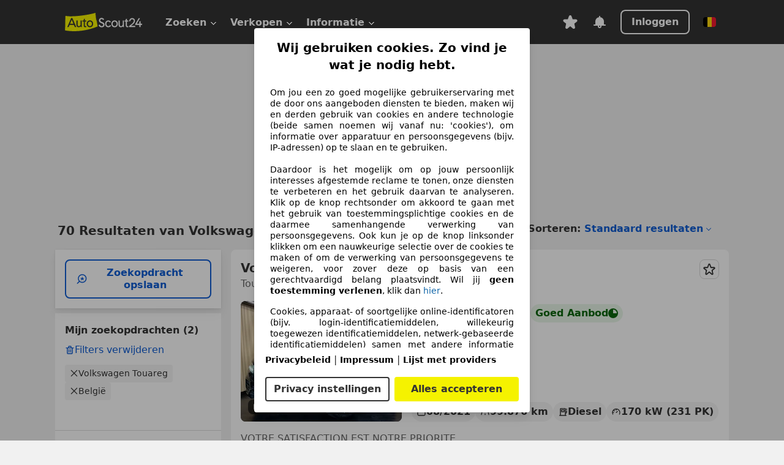

--- FILE ---
content_type: text/html; charset=utf-8
request_url: https://www.autoscout24.be/nl/lst/volkswagen/touareg
body_size: 155084
content:
<!DOCTYPE html><html lang="nl-BE" data-theme="as24"><head><meta charSet="utf-8"/><meta name="viewport" content="width=device-width"/><title>Tweedehands Volkswagen Touareg op AutoScout24</title><link rel="preload" href="https://prod.pictures.autoscout24.net/listing-images/bbab1fd2-a7e1-403b-ae1e-ac9e797fa98c_58bd8d9b-e0cf-4f7a-9e6c-c30a3b232a50.jpg/250x188.webp" as="image" media="(min-width: 768px) and (max-width: 1099px) and (-webkit-max-device-pixel-ratio: 1)"/><link rel="preload" href="https://prod.pictures.autoscout24.net/listing-images/bbab1fd2-a7e1-403b-ae1e-ac9e797fa98c_58bd8d9b-e0cf-4f7a-9e6c-c30a3b232a50.jpg/480x360.webp" as="image" media="(max-width: 767px), (min-width: 1100px), (-webkit-min-device-pixel-ratio: 1.01)"/><script data-testid="breadcrumbs-json-ld" type="application/ld+json">{"@context":"https://schema.org","@type":"BreadcrumbList","itemListElement":[{"@type":"ListItem","position":1,"item":{"@id":"/nl/","name":"Homepage"}},{"@type":"ListItem","position":2,"item":{"@id":"/nl/lst","name":"Zoeken"}},{"@type":"ListItem","position":3,"item":{"@id":"/nl/lst/volkswagen","name":"Volkswagen"}},{"@type":"ListItem","position":4,"item":{"@id":"/nl/lst/volkswagen/touareg","name":"Touareg"}}]}</script><link rel="preload" href="/assets/s24-osa/as24-osa-redesign-integration.js" as="script"/><meta name="next-head-count" content="7"/>
<meta name="mobile-web-app-capable" content="yes"/>
<meta name="apple-mobile-web-app-capable" content="yes"/>
<meta name="apple-mobile-web-app-title" content=""/>
<meta name="apple-mobile-web-app-status-bar-style" content="black"/>
<meta name="format-detection" content="telephone=no"/>

<link rel="apple-touch-icon" sizes="180x180" href="/assets/acquisition-fragments/metatags/images/favicon/apple-touch-icon.png"/>
<link rel="icon" type="image/png" sizes="32x32" href="/assets/acquisition-fragments/metatags/images/favicon/favicon-v2-32x32.png"/>
<link rel="icon" type="image/png" sizes="16x16" href="/assets/acquisition-fragments/metatags/images/favicon/favicon-v2-16x16.png"/>
<link rel="mask-icon" href="/assets/acquisition-fragments/metatags/images/favicon/safari-pinned-tab.svg" color="#f5f200"/>
<link rel="shortcut icon" href="/assets/acquisition-fragments/metatags/images/favicon/favicon.ico"/>
<meta name="msapplication-TileColor" content="#333333"/>
<meta name="msapplication-config" content="/assets/acquisition-fragments/metatags/xml/browserconfig.xml"/>
<meta name="theme-color" content="#ffffff"/>

<link rel="preconnect" href="https://prod.pictures.autoscout24.net"/><meta property="og:site_name" content="AutoScout24"/><meta property="og:type" content="website"/><meta name="format-detection" content="telephone=no"/><meta name="robots" content="index,follow"/><link rel="canonical" href="https://www.autoscout24.be/nl/lst/volkswagen/touareg"/><link rel="alternate" hrefLang="bg-BG" href="https://www.autoscout24.bg/lst/volkswagen/touareg"/><link rel="alternate" hrefLang="cs-CZ" href="https://www.autoscout24.cz/lst/volkswagen/touareg"/><link rel="alternate" hrefLang="de-AT" href="https://www.autoscout24.at/lst/volkswagen/touareg"/><link rel="alternate" hrefLang="de-DE" href="https://www.autoscout24.de/lst/volkswagen/touareg"/><link rel="alternate" hrefLang="es-ES" href="https://www.autoscout24.es/lst/volkswagen/touareg"/><link rel="alternate" hrefLang="fr-BE" href="https://www.autoscout24.be/fr/lst/volkswagen/touareg"/><link rel="alternate" hrefLang="fr-FR" href="https://www.autoscout24.fr/lst/volkswagen/touareg"/><link rel="alternate" hrefLang="fr-LU" href="https://www.autoscout24.lu/lst/volkswagen/touareg"/><link rel="alternate" hrefLang="hr-HR" href="https://www.autoscout24.hr/lst/volkswagen/touareg"/><link rel="alternate" hrefLang="hu-HU" href="https://www.autoscout24.hu/lst/volkswagen/touareg"/><link rel="alternate" hrefLang="it-IT" href="https://www.autoscout24.it/lst/volkswagen/touareg"/><link rel="alternate" hrefLang="nl-BE" href="https://www.autoscout24.be/nl/lst/volkswagen/touareg"/><link rel="alternate" hrefLang="nl-NL" href="https://www.autoscout24.nl/lst/volkswagen/touareg"/><link rel="alternate" hrefLang="pl-PL" href="https://www.autoscout24.pl/lst/volkswagen/touareg"/><link rel="alternate" hrefLang="ro-RO" href="https://www.autoscout24.ro/lst/volkswagen/touareg"/><link rel="alternate" hrefLang="ru-RU" href="https://www.autoscout24.ru/lst/volkswagen/touareg"/><link rel="alternate" hrefLang="sv-SE" href="https://www.autoscout24.se/lst/volkswagen/touareg"/><link rel="alternate" hrefLang="tr-TR" href="https://www.autoscout24.com.tr/lst/volkswagen/touareg"/><link rel="alternate" hrefLang="uk-UA" href="https://www.autoscout24.com.ua/lst/volkswagen/touareg"/><link rel="alternate" hrefLang="en-GB" href="https://www.autoscout24.com/lst/volkswagen/touareg"/><script type="application/ld+json">{"@context":"http:\u002F\u002Fschema.org","@graph":[{"@type":"Car","name":"Tweedehands Volkswagen Touareg op AutoScout24","description":"Hier vind je een tweedehands Volkswagen Touareg die onmiddellijk beschikbaar is op AutoScout24, Europa's grootste online automarkt","manufacturer":"Volkswagen","model":"Touareg"}]}</script><meta property="og:image" content="https://www.autoscout24.de/assets/as24-search-funnel/images/og_image.jpg"/><meta property="og:image:width" content="1200"/><meta property="og:image:height" content="630"/><meta name="description" content="Hier vind je een tweedehands Volkswagen Touareg die onmiddellijk beschikbaar is op AutoScout24, Europa&#x27;s grootste online automarkt"/><meta property="og:url" content="https://www.autoscout24.be/nl/lst/volkswagen/touareg"/><meta property="og:title" content="Tweedehands Volkswagen Touareg op AutoScout24"/><meta property="og:description" content="Hier vind je een tweedehands Volkswagen Touareg die onmiddellijk beschikbaar is op AutoScout24, Europa&#x27;s grootste online automarkt"/><link rel="manifest" href="/service-worker/manifests/manifest.json"/><style>:root{--base-0:0px;--base-1:1px;--base-2:2px;--base-4:4px;--base-6:6px;--base-8:8px;--base-12:12px;--base-14:14px;--base-16:16px;--base-18:18px;--base-20:20px;--base-24:24px;--base-28:28px;--base-32:32px;--base-36:36px;--base-40:40px;--base-48:48px;--base-54:54px;--base-64:64px;--base-999:999px;--color-black-10:#f4f4f4;--color-black-20:#eaeaea;--color-black-30:#d6d6d6;--color-black-40:#acacac;--color-black-50:#949494;--color-black-70:#7c7c7c;--color-black-80:#676767;--color-black-90:#333;--color-black-100:#000;--color-grey-warm-10:#f9f9f6;--color-grey-warm-20:#f4f4f0;--color-grey-warm-30:#dad9ce;--color-grey-warm-40:#a9a68e;--color-grey-warm-50:#979278;--color-grey-warm-70:#8a836c;--color-grey-warm-80:#5f594d;--color-grey-warm-90:#333;--color-grey-warm-100:#292621;--color-blue-20:#e2f1ff;--color-blue-30:#b9dcff;--color-blue-40:#8ac8ff;--color-blue-50:#57b2ff;--color-blue-70:#0082fa;--color-blue-80:#076fe6;--color-blue-90:#105dd3;--color-blue-100:#173db4;--color-indigo-20:#e0f1fe;--color-indigo-30:#b8e3fe;--color-indigo-40:#7ccefd;--color-indigo-50:#37b6fa;--color-indigo-70:#1695df;--color-indigo-80:#007ac5;--color-indigo-90:#0162a3;--color-indigo-100:#072c4a;--color-green-20:#e9f6e8;--color-green-30:#cae9c7;--color-green-40:#83cf7e;--color-green-50:#4cb944;--color-green-70:#359730;--color-green-80:#298625;--color-green-100:#0d670f;--color-orange-20:#ffdab3;--color-orange-30:#ffc385;--color-orange-40:#ffac59;--color-orange-50:#fd9537;--color-orange-70:#cf6a12;--color-orange-80:#92541d;--color-orange-100:#552f0d;--color-amber-20:#fcf4d4;--color-amber-30:#f7db5a;--color-amber-40:#f2ca26;--color-amber-50:#d0a91b;--color-amber-70:#7d6510;--color-amber-80:#715b0e;--color-amber-100:#473a0b;--color-red-20:#feedec;--color-red-30:#fccdca;--color-red-40:#f69493;--color-red-50:#ed6969;--color-red-70:#ed1c24;--color-red-80:#c60000;--color-red-100:#4b0401;--color-teal-20:#ebfaf6;--color-teal-30:#dafee8;--color-teal-40:#61d6bb;--color-teal-50:#2bb092;--color-teal-80:#007d77;--color-teal-100:#005245;--color-yellow-20:#fdfccc;--color-yellow-30:#f5f200;--color-yellow-40:#ede500;--color-white:#fff;--color-transparent:rgba(255,255,255,0)}[data-theme]{font-family:system-ui,-apple-system,BlinkMacSystemFont,Segoe UI,Roboto,Noto Sans,Ubuntu,Cantarell,Helvetica Neue,Helvetica,Arial,sans-serif,Apple Color Emoji,Segoe UI Emoji,Segoe UI Symbol;font-size:var(--font-font-size-body);letter-spacing:var(--font-letter-spacing-default);line-height:var(--font-line-height-body);color:var(--color-text-and-icon-default)}[data-theme] hr,hr[data-theme]{margin-top:var(--base-8);margin-bottom:var(--base-8);border:0;border-top:var(--base-1)solid var(--color-black-20)}a{color:var(--color-text-and-icon-link);text-decoration:none}a:hover{color:var(--color-text-and-icon-link-hover)}abbr,acronym,address,applet,article,aside,audio,b,big,blockquote,body,canvas,caption,center,cite,code,dd,del,details,dfn,div,dl,dt,em,embed,fieldset,figcaption,figure,footer,form,h1,h2,h3,h4,h5,h6,header,hgroup,html,i,iframe,img,ins,kbd,label,legend,li,mark,menu,nav,object,ol,output,p,pre,q,ruby,s,samp,section,small,span,strike,strong,sub,summary,sup,table,tbody,td,tfoot,th,thead,time,tr,tt,u,ul,var,video{font:inherit;vertical-align:baseline;color:inherit;border:0}a{font:inherit;vertical-align:baseline;border:0}button,input,select,textarea{font:inherit}button{cursor:pointer;-webkit-user-select:none;-ms-user-select:none;user-select:none}article,aside,details,figcaption,figure,footer,header,hgroup,menu,nav,section{display:block}ol,ul{list-style:none}blockquote,q{quotes:none}blockquote:before,blockquote:after,q:before,q:after{content:&quot;&quot;;content:none}table{border-collapse:collapse;border-spacing:0}*,:before,:after{box-sizing:border-box;margin:0;padding:0}html{-webkit-text-size-adjust:100%;-moz-text-size-adjust:100%;-ms-text-size-adjust:100%;text-size-adjust:100%;-webkit-overflow-scrolling:touch;overflow-y:scroll}body{-webkit-overflow-scrolling:touch}h1,h2,h3,h4,h5,h6{font-weight:400}input,textarea,select{position:relative}picture img{vertical-align:top}:root{font-size:var(--font-font-size-body);line-height:var(--font-line-height-body);letter-spacing:var(--font-letter-spacing-default);color:var(--color-text-and-icon-default)}:root [disabled]{color:var(--color-text-and-icon-disabled)}[data-theme] ::selection{background-color:var(--color-surface-selection)}:root{--border-radius-none:var(--base-0);--border-radius-s:var(--base-4);--border-radius-m:var(--base-8);--border-radius-l:var(--base-16);--border-radius-full:var(--base-999);--border-width-thin:var(--base-1);--border-width-thick:var(--base-2);--size-icon-s:var(--base-8);--size-icon-m:var(--base-16);--size-icon-l:var(--base-24);--spacing-2xs:var(--base-4);--spacing-xs:var(--base-8);--spacing-s:var(--base-12);--spacing-m:var(--base-16);--spacing-l:var(--base-24);--spacing-xl:var(--base-32);--spacing-2xl:var(--base-40);--spacing-3xl:var(--base-48);--spacing-4xl:var(--base-64);--component-button-color-fill-primary:var(--component-button-color-fill-primary-default,#076fe6);--component-chip-color-stroke:var(--component-chip-color-stroke-default,#acacac);--color-surface-subtle:var(--color-canvas-default,#f4f4f4);--component-tooltip-z-index:1000;--black-100:var(--color-black-100,#000);--spacing-xxs:var(--spacing-2xs,.25rem);--font-font-size-xs:var(--font-font-size-caption,.75rem)}.sr-visually-hidden{clip:rect(0 0 0 0);clip-path:inset(50%);white-space:nowrap;border:0;width:1px;height:1px;margin:-1px;padding:0;overflow:hidden;position:absolute!important}.sr-thin-scrollbar{scroll-behavior:smooth;scrollbar-width:thin;scrollbar-color:var(--color-overlay-default)var(--color-transparent)}.sr-thin-scrollbar::-webkit-scrollbar{background-color:var(--color-transparent);width:var(--spacing-xs);border:0px solid var(--color-transparent)}.sr-thin-scrollbar::-webkit-scrollbar-thumb{background-color:var(--color-overlay-default);border:var(--base-2)solid var(--color-transparent);border-radius:var(--spacing-2xs);background-clip:padding-box}
[data-theme=as24]{--color-elevation-dark:rgba(0,0,0,.12);--color-elevation-light:rgba(0,0,0,.05);--color-overlay-default:rgba(51,51,51,.8);--border-radius-none:0px;--border-radius-s:4px;--border-radius-m:8px;--border-radius-l:16px;--border-radius-full:999px;--border-width-thin:1px;--border-width-thick:2px;--font-font-family:SF Pro;--font-letter-spacing-default:0px;--font-letter-spacing-tight:0px;--font-font-size-display-xl:3rem;--font-font-size-display-l:0rem;--font-font-size-title:1.25rem;--font-font-size-body:1rem;--font-font-size-body-s:0rem;--font-font-size-caption:.75rem;--font-font-size-headline-desktop:2rem;--font-font-size-headline-mobile:1.5rem;--font-line-height-display-xl:1.125;--font-line-height-display-l:0;--font-line-height-title:1.4;--font-line-height-body:1.5;--font-line-height-body-s:0;--font-line-height-caption:1.33;--font-line-height-headline-desktop:1.25;--font-line-height-headline-mobile:1.33;--font-font-weight-regular:400;--font-font-weight-bold:600;--size-icon-s:8px;--size-icon-m:16px;--size-icon-l:24px;--spacing-2xs:4px;--spacing-xs:8px;--spacing-s:12px;--spacing-m:16px;--spacing-l:24px;--spacing-xl:32px;--spacing-2xl:40px;--spacing-3xl:48px;--spacing-4xl:64px;--color-text-and-icon-default:var(--color-black-90,#333);--color-text-and-icon-muted:var(--color-black-80,#676767);--color-text-and-icon-placeholder:var(--color-black-80,#676767);--color-text-and-icon-link:var(--color-blue-90,#105dd3);--color-text-and-icon-link-hover:var(--color-blue-100,#173db4);--color-text-and-icon-inverse:var(--color-white,#fff);--color-text-and-icon-link-inverse:var(--color-blue-30,#b9dcff);--color-text-and-icon-disabled:var(--color-black-40,#acacac);--color-canvas-default:var(--color-black-10,#f4f4f4);--color-surface-default:var(--color-white,#fff);--color-surface-muted:var(--color-black-10,#f4f4f4);--color-surface-contrast:var(--color-black-90,#333);--color-surface-brand:var(--color-yellow-30,#f5f200);--color-surface-brand-muted:var(--color-yellow-20,#fdfccc);--color-surface-brand-accent:var(--color-black-90,#333);--color-surface-interactive:var(--color-blue-80,#076fe6);--color-surface-disabled:var(--color-black-20,#eaeaea);--color-surface-destructive:var(--color-red-80,#c60000);--color-surface-selected:var(--color-black-90,#333);--color-stroke-default:var(--color-black-40,#acacac);--color-stroke-strong:var(--color-black-90,#333);--color-stroke-muted:var(--color-black-30,#d6d6d6);--color-stroke-divider:var(--color-black-30,#d6d6d6);--color-stroke-inverse:var(--color-white,#fff);--color-stroke-interactive:var(--color-blue-90,#105dd3);--color-stroke-focus:var(--color-black-90,#333);--color-stroke-focus-inverse:var(--color-white,#fff);--color-feedback-error-strong:var(--color-red-80,#c60000);--color-feedback-error-muted:var(--color-red-20,#feedec);--color-feedback-success-strong:var(--color-green-100,#0d670f);--color-feedback-success-muted:var(--color-green-20,#e9f6e8);--color-feedback-warning-strong:var(--color-amber-70,#7d6510);--color-feedback-warning-muted:var(--color-amber-20,#fcf4d4);--color-feedback-info-strong:var(--color-blue-100,#173db4);--color-feedback-info-muted:var(--color-blue-20,#e2f1ff);--border-radius-card:var(--border-radius-m,8px);--component-checkbox-border-radius:var(--border-radius-s,4px);--color-text-and-icon-selected:var(--color-text-and-icon-inverse,#fff);--color-surface-selection:var(--color-surface-brand,#f5f200);--component-radiobutton-border-width-active-indicator:0px;--component-radio-button-group-border-radius-inside:0px;--component-notification-banner-border-radius:0px;--component-button-color-fill-primary-hover:var(--color-blue-100,#173db4);--component-button-color-text-and-icon-ghost-accent-hover:var(--color-blue-100,#173db4);--component-button-border-radius:var(--border-radius-m,8px);--component-button-sizing-vertical-padding:var(--spacing-xs,8px);--component-autosuggest-spacing-list-item-horizontal-padding:var(--spacing-m,16px);--component-autosuggest-spacing-list-item-vertical-padding:var(--spacing-xs,8px);--component-chip-font-line-height:var(--font-line-height-body,1.5);--component-chip-font-font-size:var(--font-font-size-body,1rem);--component-chip-size-icon:var(--size-icon-l,24px);--component-chip-size-icon-cross:var(--size-icon-m,16px);--component-forms-border-radius:var(--border-radius-s,4px);--component-forms-spacing-height:var(--spacing-l,24px);--component-forms-spacing-width:var(--spacing-l,24px);--component-forms-color-stroke-rest:var(--color-black-70,#7c7c7c);--component-radiobutton-color-fill-active-indicator:var(--color-black-90,#333);--component-radio-button-group-border-width:var(--border-width-thin,1px);--component-radio-button-group-border-radius-outside:var(--border-radius-s,4px);--component-slider-color-fill-track:var(--color-black-30,#d6d6d6);--component-slider-color-fill-track-filled:var(--color-black-80,#676767);--component-toggle-color-fill-checked-hover:var(--color-blue-100,#173db4);--component-notification-banner-border-width:var(--border-width-thick,2px);--component-button-color-fill-primary-default:var(--color-surface-interactive,#076fe6);--component-button-color-text-and-icon-secondary:var(--color-text-and-icon-link,#105dd3);--component-button-color-text-and-icon-primary:var(--color-text-and-icon-inverse,#fff);--component-button-color-stroke-secondary:var(--color-stroke-interactive,#105dd3);--component-checkbox-color-fill-checked:var(--color-surface-default,#fff);--component-checkbox-color-fill-checked-disabled:var(--color-surface-default,#fff);--component-checkbox-color-stroke-checked:var(--component-forms-color-stroke-rest,#7c7c7c);--component-checkbox-color-stroke-checked-disabled:var(--color-stroke-muted,#d6d6d6);--component-checkbox-text-and-icons-checked:var(--color-text-and-icon-default,#333);--component-checkbox-text-and-icons-checked-disabled:var(--color-text-and-icon-disabled,#acacac);--component-chip-color-fill:var(--color-surface-muted,#f4f4f4);--component-chip-color-stroke-default:var(--color-stroke-default,#acacac);--component-chip-color-stroke-hover:var(--color-stroke-strong,#333);--component-chip-color-text-and-icon:var(--color-text-and-icon-default,#333);--component-forms-color-fill:var(--color-surface-default,#fff);--component-forms-color-stroke-hover:var(--color-stroke-strong,#333);--component-radiobutton-color-fill-active:var(--color-surface-default,#fff);--component-radiobutton-color-fill-active-error:var(--color-surface-default,#fff);--component-radiobutton-color-fill-active-disabled:var(--color-surface-default,#fff);--component-radiobutton-color-fill-active-indicator-error:var(--color-feedback-error-strong,#c60000);--component-radiobutton-color-fill-active-indicator-disabled:var(--color-text-and-icon-disabled,#acacac);--component-radiobutton-color-stroke-active:var(--component-forms-color-stroke-rest,#7c7c7c);--component-radio-button-group-color-fill:var(--color-surface-default,#fff);--component-slider-color-fill-thumb:var(--color-surface-selected,#333);--component-tab-color-stroke-selected:var(--color-stroke-strong,#333);--component-navigation-header-color-stroke-hover:var(--color-stroke-strong,#333);--component-navigation-header-color-text-and-icons:var(--color-text-and-icon-default,#333);--component-tag-color-brand-fill:var(--color-surface-brand,#f5f200);--component-tag-color-brand-text-and-icon:var(--color-text-and-icon-default,#333);--component-tooltip-color-text-and-icon:var(--color-text-and-icon-inverse,#fff);--component-tooltip-color-fill:var(--color-surface-contrast,#333);--component-radiobutton-color-stroke-hover:var(--component-forms-color-stroke-hover,#333);--component-radio-button-group-color-text-and-icon-selected:var(--color-text-and-icon-selected,#fff)}</style><script>if(!window.IntersectionObserver) { 
                document.write('<script src="/assets/as24-search-funnel/intersection-observer.js"><\/script>')
              }</script><script id="global-tracking-script" async="" type="module">function r(){if(typeof window!="object")return;if(window.showcar=window.showcar||{},window?.showcar?.tracking){console.error("Double init: window.showcar.tracking object already exists");return}let n=import("https://www.autoscout24.be/assets/showcar/brave-flamingo/full-script-OINZ44WK.js"),o={loadGtm:async function(...t){(await n).loadGtm(...t)},trackBtsEvent:async function(...t){(await n).trackBtsEvent(...t)},trackBtsImpressionEvent:async function(...t){(await n).trackBtsImpressionEvent(...t)},trackPlanktonEvent:async function(...t){(await n).trackPlanktonEvent(...t)}};window.showcar.tracking=o}r();
//# sourceMappingURL=https://www.autoscout24.be/assets/showcar/brave-flamingo/AS_nl_BE.js.map
</script><script>!function(){if("function"!=typeof window.__tcfapi||window.__tcfapi&&"function"!=typeof window.__tcfapi.start){var t,a=[],e=window,i=e.document,c=e.__tcfapi?e.__tcfapi.start:function(){};if(!e.__tcfapi&&function t(){var a=!!e.frames.__tcfapiLocator;if(!a){if(i.body){var c=i.createElement("iframe");c.style.cssText="display:none",c.name="__tcfapiLocator",i.body.appendChild(c)}else setTimeout(t,5)}return!a}()||e.__tcfapi&&!e.__tcfapi.start){var f=e.__tcfapi?e.__tcfapi():[];a.push.apply(a,f),e.__tcfapi=function(...e){var i=[...e];if(!e.length)return a;if("setGdprApplies"===i[0])i.length>3&&2===parseInt(i[1],10)&&"boolean"==typeof i[3]&&(t=i[3],"function"==typeof i[2]&&i[2]("set",!0));else if("ping"===i[0]){var c={gdprApplies:t,cmpLoaded:!1,apiVersion:"2.0"};"function"==typeof i[2]&&i[2](c,!0)}else a.push(i)},e.__tcfapi.commandQueue=a,e.__tcfapi.start=c,e.addEventListener("message",function(t){var a="string"==typeof t.data,i={};try{i=a?JSON.parse(t.data):t.data}catch(c){}var f=i.__tcfapiCall;f&&e.__tcfapi(f.command,f.version,function(e,i){if(t.source){var c={__tcfapiReturn:{returnValue:e,success:i,callId:f.callId,command:f.command}};a&&(c=JSON.stringify(c)),t.source.postMessage(c,"*")}},f.parameter)},!1)}}}();</script><script type="module" async="">(function(){"use strict";try{var e=document.createElement("style");e.appendChild(document.createTextNode('._consent-popup_1lphq_1{position:fixed;display:grid;place-items:center;background-color:#00000059;isolation:isolate;z-index:9999999999;counter-reset:css-counter 0;top:0;left:0;right:0;bottom:0;font-family:system-ui,-apple-system,BlinkMacSystemFont,Segoe UI,Roboto,Helvetica,Arial,sans-serif,"Apple Color Emoji","Segoe UI Emoji",Segoe UI Symbol;font-size:1rem}._consent-popup-inner_1lphq_21{background-color:#fff;padding:18px 18px 0;max-width:450px;text-align:justify;border-radius:4px;box-shadow:0 12px 24px #0000000d,0 8px 16px #0000000d,0 4px 8px #0000000d,0 0 2px #0000001f}._scrollable-container_1lphq_33{max-height:70vh;overflow:auto;padding:0 8px}._headline_1lphq_40{font-size:1.25rem;line-height:1.4;font-weight:700;margin-bottom:22px;color:#000;text-align:center}._content_1lphq_49{font-weight:400;color:#000;font-size:.875rem;line-height:1.3;margin-bottom:16px}._content_1lphq_49 a{color:#1166a8;font-size:.875rem;text-decoration:none}._content_1lphq_49 b{font-weight:700}._consent-decline_1lphq_67{font-weight:500;color:#1166a8;cursor:pointer;text-decoration:none;border:none;background:transparent;padding:0}._consent-decline_1lphq_67:hover{color:#0c4f90}._consent-decline_1lphq_67:active{color:#083b78}._acceptance-buttons_1lphq_85{display:flex;justify-content:space-between;background-color:fff;padding-bottom:18px;padding-top:8px}._acceptance-buttons_1lphq_85>button{font-weight:700;font-size:1rem;line-height:1.5;border-radius:4px;color:#333;padding:6px 0;width:49%}._consent-settings_1lphq_103{background-color:inherit;cursor:pointer;text-align:center;border-width:2px;border-style:solid;border-color:#333}._consent-accept_1lphq_114{background:#f5f200;cursor:pointer;border:none;text-align:center}._legalDisclosure_1lphq_123{margin-top:8px;margin-bottom:8px}._legalDisclosure_1lphq_123>a{font-size:.875rem;color:#000;font-weight:600}._headingForPurposes_1lphq_133{display:block;font-size:.83em;margin-block-start:1.67em;margin-block-end:1.67em;margin-inline-start:0px;margin-inline-end:0px;font-weight:700}@media screen and (max-width: 767px){._consent-popup-inner_1lphq_21{margin:20px}._headline_1lphq_40{margin-bottom:28px}}@media screen and (max-height: 680px){._scrollable-container_1lphq_33{max-height:60vh}}')),document.head.appendChild(e)}catch(o){console.error("vite-plugin-css-injected-by-js",o)}})();
const e={...{headline:"Wij gebruiken cookies. Zo vind je wat je nodig hebt.",description:"Om jou een zo goed mogelijke gebruikerservaring met de door ons aangeboden diensten te bieden, maken wij en derden gebruik van cookies en andere technologie (beide samen noemen wij vanaf nu: 'cookies'), om informatie over apparatuur en persoonsgegevens (bijv. IP-adressen) op te slaan en te gebruiken.<br><br> Daardoor is het mogelijk om op jouw persoonlijk interesses afgestemde reclame te tonen, onze diensten te verbeteren en het gebruik daarvan te analyseren. Klik op de knop rechtsonder om akkoord te gaan met het gebruik van toestemmingsplichtige cookies en de daarmee samenhangende verwerking van persoonsgegevens. Ook kun je op de knop linksonder klikken om een nauwkeurige selectie over de cookies te maken of om de verwerking van persoonsgegevens te weigeren, voor zover deze op basis van een gerechtvaardigd belang plaatsvindt. Wil jij <b>geen toestemming verlenen</b>, klik dan ${$2}.",adjustPreferences:"Je kunt jouw voorkeuren op ieder moment aanpassen en verleende toestemmingen herroepen door de Privacy Manager in ons privacybeleid te bezoeken.",acceptButton:"Alles accepteren",privacySettings:"Privacy instellingen",here:"hier",privacy:"Privacybeleid",imprint:"Impressum",vendorCount:"We werken met @@@@@@@ aanbieders.",vendorList:"Lijst met providers",purposesHeading:"Doelen",newWindowWarning:"opent in een nieuw venster"},privacyUrl:"https://www.autoscout24.be/nl/bedrijf/privacy/",imprintUrl:"https://www.autoscout24.be/nl/bedrijf/impressum/",vendorListUrl:"https://www.autoscout24.be/nl/consent-management/#vendors",...{purposes:{1:{name:"Informatie op een apparaat opslaan en/of openen",description:"Cookies, apparaat- of soortgelijke online-identificatoren (bijv. login-identificatiemiddelen, willekeurig toegewezen identificatiemiddelen, netwerk-gebaseerde identificatiemiddelen) samen met andere informatie (bijv. browsertype en informatie, taal, schermgrootte, ondersteunde technologieën enz.) kunnen op uw apparaat worden opgeslagen of gelezen om dat apparaat telkens wanneer het verbinding maakt met een app of met een website te herkennen, voor een of meer van de hier gepresenteerde doeleinden."},25:{name:"Essentiële paginafuncties",description:"Wij of deze aanbieders gebruiken cookies of vergelijkbare tools en technologieën die noodzakelijk zijn voor essentiële sitefuncties en die de goede werking van de website garanderen. Ze worden doorgaans gebruikt als reactie op gebruikersactiviteit om belangrijke functies mogelijk te maken, zoals het instellen en beheren van inloggegevens of privacyvoorkeuren. Het gebruik van deze cookies of vergelijkbare technologieën kan normaal gesproken niet worden uitgeschakeld. Bepaalde browsers kunnen deze cookies of vergelijkbare tools echter blokkeren of u hierover waarschuwen. Het blokkeren van deze cookies of vergelijkbare tools kan de functionaliteit van de website beïnvloeden. "},26:{name:"Geavanceerde paginafuncties",description:"Wij en derden gebruiken verschillende technologische middelen, waaronder cookies en vergelijkbare tools op onze website, om u uitgebreide sitefuncties aan te bieden en een verbeterde gebruikerservaring te garanderen. Via deze uitgebreide functionaliteiten maken we het mogelijk om ons aanbod te personaliseren - bijvoorbeeld om uw zoekopdrachten bij een later bezoek voort te zetten, om u geschikte aanbiedingen in uw regio te tonen of om gepersonaliseerde advertenties en berichten te verstrekken en te evalueren. Met uw toestemming wordt op gebruik gebaseerde informatie verzonden naar dealers waarmee u contact opneemt. Sommige cookies/tools worden door de aanbieders gebruikt om informatie die u verstrekt bij het indienen van financieringsaanvragen gedurende 30 dagen op te slaan en deze binnen deze periode automatisch te hergebruiken om nieuwe financieringsaanvragen in te vullen. Zonder het gebruik van dergelijke cookies/tools kunnen dergelijke uitgebreide functies geheel of gedeeltelijk niet worden gebruikt."}},stacks:{1:"Precieze geolocatiegegevens en identificatie via het scannen van apparaten",42:"Gepersonaliseerde advertenties en content, advertentie- en contentmetingen, doelgroepenonderzoek en ontwikkeling van diensten"}}},n={},t=function(e,t,o){return t&&0!==t.length?Promise.all(t.map((e=>{if((e=function(e){return"/"+e}(e))in n)return;n[e]=!0;const t=e.endsWith(".css"),o=t?'[rel="stylesheet"]':"";if(document.querySelector(`link[href="${e}"]${o}`))return;const a=document.createElement("link");return a.rel=t?"stylesheet":"modulepreload",t||(a.as="script",a.crossOrigin=""),a.href=e,document.head.appendChild(a),t?new Promise(((n,t)=>{a.addEventListener("load",n),a.addEventListener("error",(()=>t(new Error(`Unable to preload CSS for ${e}`))))})):void 0}))).then((()=>e())):e()},o="ABCDEFGHIJKLMNOPQRSTUVWXYZabcdefghijklmnopqrstuvwxyz0123456789-_";function a(e){var n;return null==(n=document.cookie.match("(^|;)\\s*"+e+"\\s*=\\s*([^;]+)"))?void 0:n.pop()}function s(e,n){const t="domain="+p(document.location.hostname);document.cookie=[`${e}=${n}`,"path=/","max-age=31536000",t,"samesite=Lax"].join(";")}function r(e,n){if(!n)return!1;return 100*function(e){if(!/^[A-Za-z0-9\-_]+$/.test(e))return-1;let n="";for(const t of e)n+=o.indexOf(t).toString(2).padStart(6,"0");return parseInt(n,2)}(n.substring(1,7))>Date.now()-864e5*e}const i=["autoscout24","autoplenum-development","autoplenum-staging","autoplenum","12gebrauchtwagen","12neuwagen","leasingmarkt","bild","leasevergelijker","autotrader","gebrauchtwagen","leasingtime"];const c=["autoscout24","autoplenum","autoplenum-development","autoplenum-staging","autotrader","gebrauchtwagen","leasingmarkt","leasingtime","12gebrauchtwagen","12gebrauchtwagen-staging","12gebrauchtwagen-development","12neuwagen","12neuwagen-staging","12neuwagen-development","bild","leasevergelijker","autotrader","autohebdo"],d={autoscout24:["de","be","at","es","it","fr","nl","lu","pl","hu","bg","ro","cz","ru","hr","se","com.tr","com.ua","com"],autoplenum:["de","at"],"autoplenum-development":["de","at"],"autoplenum-staging":["de","at"],autotrader:["nl","ca"],gebrauchtwagen:["at"],leasingmarkt:["de","at"],leasingtime:["de"],"12gebrauchtwagen":["de"],"12gebrauchtwagen-development":["de"],"12gebrauchtwagen-staging":["de"],"12neuwagen":["de"],"12neuwagen-development":["de"],"12neuwagen-staging":["de"],bild:["de"],leasevergelijker:["nl"],autohebdo:["net"]},l=["https://bild.de","https://leasingtime.de","https://rebuild.leasingtime.de","https://staging.leasingmarkt.de","https://staging.leasevergelijker.nl"];function u({origin:e,hostName:n,protocol:t,port:o}){const a=n.includes("autoscout24")&&n.includes("local"),s=!a&&t?`${t}//`:"https://",r=!a&&o?`:${o}`:"";if(l.includes(null!=e?e:""))return e;if(n.includes("autoscout24")&&"localhost"===n)return"https://www.autoscout24.com";if(e&&!e.includes("autoscout24")&&e.includes("local"))return e;let i="";for(const d of c)n.includes(`.${d}.`)&&(i=d);if(""===i)return"https://www.autoscout24.com";for(const c of d[i])if(n.endsWith(`.${c}`))return`${s}www.${i}.${c}${r}`;return"https://www.autoscout24.com"}const p=e=>{const n=u({hostName:e});return e&&n?n.replace("https://","").replace("www.","").replace("local.","").replace("localhost","www.autoscout24.com").replace(/:.*$/,""):"www.autoscout24.com"},g=window.location;function m(e){const{hostname:n,pathname:t,protocol:o,port:a,origin:s}=g,r=u({origin:s,hostName:n,protocol:o,port:a});if(!r)return;if(e&&"bild"===e)return`${r}/leasing/consent-management`;if(!n.includes("autoscout24"))return`${r}/consent-management`;var i;return`${n.endsWith(".be")&&n.includes("autoscout24")?`${r}${i=t,i.startsWith("/nl")?"/nl":"/fr"}`:r}/consent-management`}function h({translations:e,companyName:n,styles:t,contentHtml:o,buttonOrder:r}){const i=(new Document).querySelector.call(document,"#as24-cmp-popup");i&&i.remove(),function({translations:e,companyName:n,styles:t,contentHtml:o,buttonOrder:r}){const i={accept:`<button class=${t["consent-accept"]} data-testid="as24-cmp-accept-all-button">${e.acceptButton}</button>`,settings:`<button class=${t["consent-settings"]} data-testid="as24-cmp-partial-consent-button">${e.privacySettings}</button>`,decline:`<button class=${t["consent-decline"]} data-testid="as24-cmp-decline-all-button">${e.declineButton}</button>`},c=r.map((e=>i[e])).join("\n"),d=`\n    <div class=${t["consent-popup"]} id="as24-cmp-popup">\n      <div class=${t["consent-popup-inner"]} data-testid="as24-cmp-container">\n        <div class=${t["scrollable-container"]}>\n          ${o}\n        </div>\n        <div class=${t.legalDisclosure}>\n          <a href=${e.privacyUrl} aria-label="${e.privacy}(${e.newWindowWarning})" target="_blank">${e.privacy}</a> | \n          <a href=${e.imprintUrl} aria-label="${e.imprint}(${e.newWindowWarning})" target="_blank">${e.imprint}</a> |\n          <a href=${e.vendorListUrl} aria-label="${e.vendorList}(${e.newWindowWarning})" target="_blank">${e.vendorList}</a>\n        </div>\n        <div class=${t["acceptance-buttons"]}>\n          ${c}\n        </div>\n      </div>\n    </div>`,l=document.createElement("div");l.innerHTML=d,l.addEventListener("click",(async function(e){e.target instanceof HTMLElement&&(e.target.closest('[data-testId="as24-cmp-accept-all-button"]')&&p({route:"accept-all",companyName:n}),e.target.closest('[data-testId="as24-cmp-decline-all-button"]')&&p({route:"decline-all",companyName:n}),e.target.closest('[data-testId="as24-cmp-partial-consent-button"]')&&p({route:"partial-consent",companyName:n}))})),document.body.appendChild(l);const u=m(n);async function p({route:e,companyName:n}){if("partial-consent"===e){const e=encodeURIComponent(g.href),n=`${u}/?redirectTo=${e}`;g.href=n}else{l.remove();const t=await fetch(`${u}/${e}`,{method:"POST",headers:{"Content-Type":"application/json"},body:JSON.stringify({companyName:n})}).then((e=>e.json())),o=a("euconsent-v2")||"";t["euconsent-v2"]!==o&&(s("euconsent-v2",t["euconsent-v2"]),s("cconsent-v2",encodeURIComponent(t["cconsent-v2"])),s("addtl_consent",t.addtl_consent),s("as24-cmp-signature",t["as24-cmp-signature"])),window.__tcfapi("updateCmpApi",2,(()=>null),t,e,!1)}}}({translations:e,companyName:n,styles:t,contentHtml:o,buttonOrder:r});try{if("1"===sessionStorage.cmpPopupShownEventSent)return;const e=m(n);sessionStorage.cmpPopupShownEventSent="1",navigator.sendBeacon(`${e}/popup-shown`,JSON.stringify({companyName:n}))}catch(c){}}const v=window.location;async function b(e){const n=v.hostname,o=(n.includes("local.autoscout24.")||n.includes("127.0.0.1")||n.includes("localhost"))&&!!document.getElementById("as24-cmp-local-body");let a;a=t(o?()=>import("../../full-cmp.js"):()=>import("https://www.autoscout24.de/assets/as24-cmp/full-cmp.js"),[]);try{(await a).initializeFullCmpApi(e)}catch(s){console.error(s)}}function w(e,n,t){s(e,n),t.delete(e)}const k=135,f={"consent-popup":"_consent-popup_1lphq_1","consent-popup-inner":"_consent-popup-inner_1lphq_21","scrollable-container":"_scrollable-container_1lphq_33",headline:"_headline_1lphq_40",content:"_content_1lphq_49","consent-decline":"_consent-decline_1lphq_67","acceptance-buttons":"_acceptance-buttons_1lphq_85","consent-settings":"_consent-settings_1lphq_103","consent-accept":"_consent-accept_1lphq_114",legalDisclosure:"_legalDisclosure_1lphq_123",headingForPurposes:"_headingForPurposes_1lphq_133"};function y({description:e,templateValues:n,requiredKeys:t=[]}){for(const s of t){const t=`\${${s}}`;e.includes(t)&&!n[s]&&console.error(`Missing required template value: ${s}`)}return o=e,a=n,new Function("vars",["const tagged = ( "+Object.keys(a).join(", ")+" ) =>","`"+o+"`","return tagged(...Object.values(vars))"].join("\n"))(a);var o,a}const $={autoscout24:new Set(["en-GB","de-AT","fr-FR","fr-BE","fr-LU","it-IT","es-ES","pl-PL","nl-NL","bg-BG","ro-RO","hu-HU","hr-HR","cs-CZ","sv-SE","nl-BE","ru-RU","tr-TR","uk-UA","de-DE"]),"12gebrauchtwagen":new Set(["de-DE"]),"12neuwagen":new Set(["de-DE"]),autoplenum:new Set(["de-DE","de-AT"]),autotrader:new Set(["nl-NL"]),bild:new Set(["de-DE"]),gebrauchtwagen:new Set(["de-AT"]),leasevergelijker:new Set(["nl-NL"]),leasingmarkt:new Set(["de-DE"]),leasingtime:new Set(["de-DE"])},_=183;const j={nonStrict:$.autoscout24.has("nl-BE")?_:k},S=function({translations:e,styles:n}){const t=`<button class=${null==n?void 0:n["consent-decline"]} data-testid="as24-cmp-decline-all-button">${e.here}</button>`;return{...e,description:y({description:e.description,templateValues:{$1:null==e?void 0:e.consentUrl,$2:t},requiredKeys:["$2"]})}}({translations:e,vendorCount:j.nonStrict,styles:f}),L=new class extends class{constructor(e,n,t){this.translations=e,this.vendorCount=n,this.styles=t,this.blocks=[]}addHeadline(e){return this.blocks.push(`<p class=${this.styles.headline}>${e}</p>`),this}addText(e,n){return(null==n?void 0:n.hr)&&this.blocks.push("<hr />"),this.blocks.push(`<p class=${this.styles.content}>${e}</p>`),this}addHeading(e,n){return(null==n?void 0:n.hr)&&this.blocks.push("<hr />"),this.blocks.push(`<p class=${this.styles.headingForPurposes}>${e}</p>`),this}addVendorCountLine(e){var n;const t=null==(n=this.translations.vendorCount)?void 0:n.replace(e,this.vendorCount.toString());return t&&this.addText(t,{hr:!0}),this}getButtonOrder(){return["settings","accept"]}build(){return this.blocks.join("\n")}}{buildContent(){return this.addHeadline(this.translations.headline).addText(this.translations.description).addText(this.translations.purposes[1].description).addText(this.translations.adjustPreferences).addHeading(this.translations.purposesHeading).addText(this.translations.stacks[1]).addText(this.translations.stacks[42],{hr:!0}).addHeading(this.translations.purposes[25].name,{hr:!0}).addText(this.translations.purposes[25].description,{hr:!0}).addHeading(this.translations.purposes[26].name,{hr:!0}).addText(this.translations.purposes[26].description).addVendorCountLine("@@@@@@@").build()}}(S,j.nonStrict,f);var z;z={translations:S,isoCulture:"nl-BE",companyName:"autoscout24",styles:f,mode:"lax",vendorListVersion:135,contentHtml:L.buildContent(),buttonOrder:L.getButtonOrder()},"undefined"!=typeof window&&function(e){var n,t;const o=new URL(e),s=null==(n=o.searchParams.get("show-as24-cmp"))?void 0:n.toLowerCase(),r=null==(t=a("show-as24-cmp"))?void 0:t.toLowerCase(),c=i.findIndex((e=>o.hostname.includes(`${e}`)))>-1;return"true"===s||"false"!==s&&("true"===r||"false"!==r&&c)}(v.href)&&function(){function e(n){document.body?n():setTimeout((()=>e(n)),1)}return new Promise((n=>{e(n)}))}().then((()=>async function({translations:e,...n}){if(function(){const e=window.self!==window.top,n=v.href.includes("disable-cmp=true")||(null==document?void 0:document.cookie.includes("disable-cmp=true")),t="true"===document.body.dataset.suppressCmp||"true"===document.body.dataset.suppresscmp,o=/autoscout24\.com\/entry\/.*/.test(v.href);return t||n||e||o}())return;const{companyName:t,styles:o,contentHtml:i,buttonOrder:c}=n;var d,l;window.addEventListener("showAs24Cmp",(()=>{h({translations:e,companyName:t,styles:o,contentHtml:i,buttonOrder:c})})),d=v.search,null!=(l=d.includes("sticky-as24-cmp=true"))&&l&&s("show-as24-cmp","true"),function(){const e=new URLSearchParams(v.search),n=new URLSearchParams(v.hash.slice(1)),t=e.get("euconsent-v2")||n.get("euconsent-v2"),o=e.get("cconsent-v2")||n.get("cconsent-v2"),a=e.get("addtl_consent")||n.get("addtl_consent"),s=e.get("cm-custom-vendors")||n.get("cm-custom-vendors"),r=e.get("cm-custom-purposes")||n.get("cm-custom-purposes"),i=!!(e.get("gdpr-auditId")||e.get("gdpr-last-interaction")||t||o||a||s||r);if(e.delete("gdpr-auditId"),e.delete("gdpr-last-interaction"),t&&w("euconsent-v2",t,e),o&&w("cconsent-v2",o,e),a&&w("addtl_consent",a,e),r&&w("cm-custom-purposes",r,e),s&&w("cm-custom-vendors",s,e),i){const n=e.toString();history.replaceState(null,"",n?`?${n}`:"")}}();const u=365,p=a("euconsent-v2")||"";r(u,p)?window.location.search.includes("googleConsentMode=true")&&(window.dataLayer=window.dataLayer||[],window.dataLayer.push("consent","default",{ad_storage:"granted",analytics_storage:"granted",functionality_storage:"granted",personalization_storage:"granted",security_storage:"granted"},{common_country:"de",common_language:"de",common_brand:"",common_environment:"live",common_platform:"web",common_techState:"tatsu"})):h({translations:e,companyName:t,styles:o,contentHtml:i,buttonOrder:c}),"loading"===document.readyState?window.addEventListener("DOMContentLoaded",(()=>b(n))):b(n)}(z))).catch(console.error);
</script><link rel="preload" href="/assets/as24-search-funnel/_next/static/css/754be28d405d7d3f.css" as="style"/><link rel="stylesheet" href="/assets/as24-search-funnel/_next/static/css/754be28d405d7d3f.css" data-n-g=""/><link rel="preload" href="/assets/as24-search-funnel/_next/static/css/1bf161b1d2f82f4b.css" as="style"/><link rel="stylesheet" href="/assets/as24-search-funnel/_next/static/css/1bf161b1d2f82f4b.css" data-n-p=""/><link rel="preload" href="/assets/as24-search-funnel/_next/static/css/16ca067f758e4fde.css" as="style"/><link rel="stylesheet" href="/assets/as24-search-funnel/_next/static/css/16ca067f758e4fde.css" data-n-p=""/><link rel="preload" href="/assets/as24-search-funnel/_next/static/css/fab97f6c65de0ca7.css" as="style"/><link rel="stylesheet" href="/assets/as24-search-funnel/_next/static/css/fab97f6c65de0ca7.css"/><link rel="preload" href="/assets/as24-search-funnel/_next/static/css/d3dc3ae748ba355c.css" as="style"/><link rel="stylesheet" href="/assets/as24-search-funnel/_next/static/css/d3dc3ae748ba355c.css"/><noscript data-n-css=""></noscript><script defer="" nomodule="" src="/assets/as24-search-funnel/_next/static/chunks/polyfills-42372ed130431b0a.js"></script><script defer="" src="/assets/as24-search-funnel/_next/static/chunks/8208.85b23fc40c106908.js"></script><script defer="" src="/assets/as24-search-funnel/_next/static/chunks/9421.92402bc4e64645d9.js"></script><script src="/assets/as24-search-funnel/_next/static/chunks/webpack-0d9097ba8b8f0141.js" defer=""></script><script src="/assets/as24-search-funnel/_next/static/chunks/framework-6f773ab18b666892.js" defer=""></script><script src="/assets/as24-search-funnel/_next/static/chunks/main-3e2f582ba8822db8.js" defer=""></script><script src="/assets/as24-search-funnel/_next/static/chunks/pages/_app-3e98b6cdb7f1db91.js" defer=""></script><script src="/assets/as24-search-funnel/_next/static/chunks/9713-64214d8123b2721e.js" defer=""></script><script src="/assets/as24-search-funnel/_next/static/chunks/7800-1a60f4575e289634.js" defer=""></script><script src="/assets/as24-search-funnel/_next/static/chunks/585-8508e8e5b2b23d15.js" defer=""></script><script src="/assets/as24-search-funnel/_next/static/chunks/2296-127b8c36d83e3f2f.js" defer=""></script><script src="/assets/as24-search-funnel/_next/static/chunks/668-cee0998791d54f22.js" defer=""></script><script src="/assets/as24-search-funnel/_next/static/chunks/5532-bb336aacd07abf3c.js" defer=""></script><script src="/assets/as24-search-funnel/_next/static/chunks/7007-26d2349d36b3a423.js" defer=""></script><script src="/assets/as24-search-funnel/_next/static/chunks/7527-1fcbcd0958f66666.js" defer=""></script><script src="/assets/as24-search-funnel/_next/static/chunks/8703-16bcb402daecf755.js" defer=""></script><script src="/assets/as24-search-funnel/_next/static/chunks/7009-ba10d609272c948d.js" defer=""></script><script src="/assets/as24-search-funnel/_next/static/chunks/1527-5c2a2c2b3ee45244.js" defer=""></script><script src="/assets/as24-search-funnel/_next/static/chunks/5756-4563c47fadbf3bd4.js" defer=""></script><script src="/assets/as24-search-funnel/_next/static/chunks/3135-755c9e4f7844b27f.js" defer=""></script><script src="/assets/as24-search-funnel/_next/static/chunks/3079-2916e27262c5c4ff.js" defer=""></script><script src="/assets/as24-search-funnel/_next/static/chunks/1952-ea93dfd10d158297.js" defer=""></script><script src="/assets/as24-search-funnel/_next/static/chunks/6176-5bc84b775d5067be.js" defer=""></script><script src="/assets/as24-search-funnel/_next/static/chunks/3090-bad86570ee2c515f.js" defer=""></script><script src="/assets/as24-search-funnel/_next/static/chunks/9548-13cac504ed2fc7b3.js" defer=""></script><script src="/assets/as24-search-funnel/_next/static/chunks/pages/lst/%5B...slug%5D-df93ed1013bdeaef.js" defer=""></script><script src="/assets/as24-search-funnel/_next/static/as24-search-funnel_main-20251204192249/_buildManifest.js" defer=""></script><script src="/assets/as24-search-funnel/_next/static/as24-search-funnel_main-20251204192249/_ssgManifest.js" defer=""></script></head><body style="display:block !important"><div class="sc-content-container" style="-webkit-overflow-scrolling:auto;overflow-x:visible"><div class="header-fragment"><script>window.headerFooterLocale="nl-BE",window.headerFooterDomain="autoscout24",window.headerVersion="2bf911ea";</script><script>!function(){try{let e="as24-header-html-dealer-nav",o=localStorage.getItem(e);if(o){let t=(e=>{let o=document.cookie.split(";"),t="sso=";for(let e of o)if((e=e.trim()).startsWith(t))return decodeURIComponent(e.slice(t.length));return null})(0),{versionHash:r,ssoCookie:n,html:a}=JSON.parse(o);r===window.headerVersion&&n===t?(window.__AS24_HEADER_CACHED__=!0,document.body?.insertAdjacentHTML("afterbegin",a)):localStorage.removeItem(e)}}catch(e){console.error("Early cache handler failed:",e)}}();</script><style>.icon-arrow,.hfo-expandable-box__label:after{content:"";transform-origin:50% 25%;content:"";border-top:1px solid #000;border-bottom:0;border-left:0;border-right:1px solid #000;border-radius:1px;width:7px;height:7px;margin-left:8px;transform:rotate(135deg)}.sc-hidden{display:none!important}@media (min-width:0) and (max-width:767px){.sc-hidden-at-s{display:none!important}}@media (min-width:768px) and (max-width:1023px){.sc-hidden-at-m{display:none!important}}@media (min-width:1024px) and (max-width:1099px){.sc-hidden-at-l{display:none!important}}@media (min-width:320px) and (max-width:1023px){.sc-visible-at-l{display:none}}@media (min-width:1100px){.sc-visible-at-l{display:none}.sc-hidden-at-xl{display:none!important}}@media (max-width:1099px){.sc-visible-at-xl{display:none}}.sc-inline-link{cursor:pointer;color:#333;background:0 0;border:none;text-decoration:none;transition:color .2s ease-in}.sc-inline-link:hover,.sc-inline-link:active{color:#1166a8}.sc-btn-block{width:100%;display:block}.sc-btn-ross{-webkit-user-select:none;user-select:none;-webkit-appearance:none;appearance:none;color:#333;text-align:center;border:none;border-radius:4px;padding:10px 16px;font-size:1rem;font-weight:600;line-height:1.3;text-decoration:none;transition:color .2s ease-in,background-color .2s ease-in,border-color .2s ease-in;display:inline-block}.sc-btn-ross:hover{color:#333}.sc-btn-ross [class^=icon-]{background-size:contain;width:16px;height:16px;display:inline-block;position:relative}.sc-btn-ross{color:#333;background-color:#fff;border:2px solid #333;padding-top:8px;padding-bottom:8px}.sc-btn-ross:hover,.sc-btn-ross:active{color:#000;border:2px solid #000}.sc-btn-ross[disabled]{color:#acacac;border:2px solid #acacac}.sc-link-with-icon{float:right;align-items:center;display:flex}.sc-link-with-icon svg{margin-left:8px}@media (min-width:768px){.hfo-expandable-box--adaptive{border-bottom:none}.hfo-expandable-box--adaptive .hfo-expandable-box__content{display:block}.hfo-expandable-box--adaptive .hfo-expandable-box__label{cursor:auto}.hfo-expandable-box--adaptive .hfo-expandable-box__label:after{display:none}}.hfo-expandable-box__title{font-size:1rem;font-weight:600}.hfo-expandable-box__toggle{display:none}.hfo-expandable-box__toggle:checked~.hfo-expandable-box__content{display:block}.hfo-expandable-box__toggle:checked~.hfo-expandable-box__title>.hfo-expandable-box__label:after{transition:all .4s;right:18px;transform:rotate(315deg)}.hfo-expandable-box__label{cursor:pointer;justify-content:space-between;align-items:center;padding:20px 0;display:flex}.hfo-expandable-box__label:after{transition:all .4s;position:absolute;right:16px;transform:rotate(135deg)}@media (min-width:768px){.hfo-expandable-box__label{padding:28px 0}}.hfo-expandable-box__content{display:none}.icon-arrow,.hfo-expandable-box__label:after{content:"";transform-origin:50% 25%;border-top:1px solid #000;border-bottom:0;border-left:0;border-right:1px solid #000;border-radius:1px;width:7px;height:7px;margin-left:8px;transform:rotate(135deg)}.hfo-popover{background:#fff;border:1px solid #dcdcdc;border-radius:4px;margin-top:16px;box-shadow:0 0 10px #dcdcdc}@media (max-width:481px){.hfo-popover{width:calc(100% - 16px);left:8px}}.hfo-popover{z-index:2;max-width:450px;padding:16px;position:absolute}.hfo-popover__content:first-of-type h2,.hfo-popover__content:first-of-type h3,.hfo-popover__content:first-of-type h4,.hfo-popover__content:first-of-type h5{padding-right:40px}.hfo-popover__close{cursor:pointer;z-index:1;background:#fff;border:1px solid #dcdcdc;border-radius:4px;width:32px;height:32px;padding:8px;line-height:20px;transition:border-color .2s;display:inline-block;position:absolute;top:16px;right:16px}.hfo-popover__close img{fill:#949494;width:12px;height:12px;transition:fill .2s}.hfo-popover__close:hover{border-color:#4c4c4c}.hfo-popover__close:hover img{fill:#4c4c4c}.hfo-popover:before,.hfo-popover:after{content:"";pointer-events:none;position:absolute;top:0;left:10%;transform:translate(-50%,-100%)}.hfo-popover:before{border:14px solid #0000;border-bottom-color:#dcdcdc}.hfo-popover:after{border:13px solid #0000;border-bottom-color:#fff}.hfo-popover.hfo-popover-left{left:0}.hfo-popover.hfo-popover-left:before,.hfo-popover.hfo-popover-left:after{left:10%}.hfo-popover.hfo-popover-center{left:25%}@media (max-width:768px){.hfo-popover.hfo-popover-center{left:calc(50% - 225px)}}@media (max-width:481px){.hfo-popover.hfo-popover-center{left:8px}}.hfo-popover.hfo-popover-center:before,.hfo-popover.hfo-popover-center:after{left:50%}.hfo-popover.hfo-popover-right{right:16px}@media (max-width:481px){.hfo-popover.hfo-popover-right{left:8px;right:inherit}}.hfo-popover.hfo-popover-right:before,.hfo-popover.hfo-popover-right:after{left:90%}</style><style>.icon-arrow{content:"";transform-origin:50% 25%;border-top:1px solid #000;border-bottom:0;border-left:0;border-right:1px solid #000;border-radius:1px;width:7px;height:7px;margin-left:8px;transform:rotate(135deg)}:root{--bell-read-active-background-image:url("data:image/svg+xml,%3Csvg xmlns='http://www.w3.org/2000/svg' viewBox='0 0 24 24'%3E%3Cpath fill='%23333' fill-rule='evenodd' d='M21 16h-2v-5c0-3.5-2.6-6.4-6-6.9V3c0-.6-.4-1-1-1s-1 .4-1 1v1.1c-3.4.5-6 3.4-6 6.9v5H3c-.6 0-1 .4-1 1s.4 1 1 1h6v1c0 1.7 1.3 3 3 3s3-1.3 3-3v-1h6c.6 0 1-.4 1-1s-.4-1-1-1zm-8 3c0 .6-.4 1-1 1s-1-.4-1-1v-1h2v1z'/%3E%3C/svg%3E");--bell-read-background-image:url("data:image/svg+xml,%3Csvg xmlns='http://www.w3.org/2000/svg' viewBox='0 0 24 24' style=' fill: white;%0A'%3E%3Cpath fill='currentColor' fill-rule='evenodd' d='M21 16h-2v-5c0-3.5-2.6-6.4-6-6.9V3c0-.6-.4-1-1-1s-1 .4-1 1v1.1c-3.4.5-6 3.4-6 6.9v5H3c-.6 0-1 .4-1 1s.4 1 1 1h6v1c0 1.7 1.3 3 3 3s3-1.3 3-3v-1h6c.6 0 1-.4 1-1s-.4-1-1-1zm-8 3c0 .6-.4 1-1 1s-1-.4-1-1v-1h2v1z' style=' fill: white;%0A'%3E%3C/path%3E%3C/svg%3E");--bell-read-active-background-color:#fff}[data-header-theme=autotrader_nl]{--bell-read-active-background-image:url("data:image/svg+xml,%3Csvg xmlns='http://www.w3.org/2000/svg' viewBox='0 0 24 24'%3E%3Cpath fill='%23fff' fill-rule='evenodd' d='M21 16h-2v-5c0-3.5-2.6-6.4-6-6.9V3c0-.6-.4-1-1-1s-1 .4-1 1v1.1c-3.4.5-6 3.4-6 6.9v5H3c-.6 0-1 .4-1 1s.4 1 1 1h6v1c0 1.7 1.3 3 3 3s3-1.3 3-3v-1h6c.6 0 1-.4 1-1s-.4-1-1-1zm-8 3c0 .6-.4 1-1 1s-1-.4-1-1v-1h2v1z'/%3E%3C/svg%3E");--bell-read-background-image:url("data:image/svg+xml,%3Csvg xmlns='http://www.w3.org/2000/svg' viewBox='0 0 24 24'%3E%3Cpath fill='%23333' fill-rule='evenodd' d='M21 16h-2v-5c0-3.5-2.6-6.4-6-6.9V3c0-.6-.4-1-1-1s-1 .4-1 1v1.1c-3.4.5-6 3.4-6 6.9v5H3c-.6 0-1 .4-1 1s.4 1 1 1h6v1c0 1.7 1.3 3 3 3s3-1.3 3-3v-1h6c.6 0 1-.4 1-1s-.4-1-1-1zm-8 3c0 .6-.4 1-1 1s-1-.4-1-1v-1h2v1z'/%3E%3C/svg%3E");--bell-read-active-background-color:#007fb6}[data-header-theme=gebrauchtwagen_at]{--bell-read-active-background-image:url("data:image/svg+xml,%3Csvg xmlns='http://www.w3.org/2000/svg' viewBox='0 0 24 24'%3E%3Cpath fill='%23cd1719' fill-rule='evenodd' d='M21 16h-2v-5c0-3.5-2.6-6.4-6-6.9V3c0-.6-.4-1-1-1s-1 .4-1 1v1.1c-3.4.5-6 3.4-6 6.9v5H3c-.6 0-1 .4-1 1s.4 1 1 1h6v1c0 1.7 1.3 3 3 3s3-1.3 3-3v-1h6c.6 0 1-.4 1-1s-.4-1-1-1zm-8 3c0 .6-.4 1-1 1s-1-.4-1-1v-1h2v1z'/%3E%3C/svg%3E")}.hfo-nav__topic--open .hfo-nav__notification-bell{background-color:var(--bell-read-active-background-color);border-radius:4px 4px 0 0}.hfo-nav__topic--open .hfo-nav__notification-bell .sase-bell-read{background-image:var(--bell-read-active-background-image);background-repeat:no-repeat}.hfo-nav__topic--open .hfo-nav__notification-bell .sase-bell-unread{background-image:url("data:image/svg+xml,%3Csvg viewBox='0 0 40 40' fill='none' xmlns='http://www.w3.org/2000/svg'%3E%3Cpath fill-rule='evenodd' clip-rule='evenodd' d='M29 24H27V19C27 15.5 24.4 12.6 21 12.1V11C21 10.4 20.6 10 20 10C19.4 10 19 10.4 19 11V12.1C15.6 12.6 13 15.5 13 19V24H11C10.4 24 10 24.4 10 25C10 25.6 10.4 26 11 26H14H17V27C17 28.7 18.3 30 20 30C21.7 30 23 28.7 23 27V26H26H29C29.6 26 30 25.6 30 25C30 24.4 29.6 24 29 24ZM21 27C21 27.6 20.6 28 20 28C19.4 28 19 27.6 19 27V26H21V27Z' fill='black'/%3E%3Crect x='22.5' y='4.5' width='15' height='15' rx='7.5' fill='%23C62C2B'/%3E%3Cpath d='M27.944 9.768V11.124L29.756 10.32V16.5H31.124V8.364L27.944 9.768Z' fill='black'/%3E%3Crect x='22.5' y='4.5' width='15' height='15' rx='7.5' stroke='%23333333'/%3E%3C/svg%3E%0A");background-repeat:no-repeat}.hfo-nav__topic--open .hfo-nav__notification-bell .mobile-sase-bell-placeholder{background:url("data:image/svg+xml,%3Csvg xmlns='http://www.w3.org/2000/svg' viewBox='0 0 24 24'%3E%3Cpath fill='%23333' fill-rule='evenodd' d='M21 16h-2v-5c0-3.5-2.6-6.4-6-6.9V3c0-.6-.4-1-1-1s-1 .4-1 1v1.1c-3.4.5-6 3.4-6 6.9v5H3c-.6 0-1 .4-1 1s.4 1 1 1h6v1c0 1.7 1.3 3 3 3s3-1.3 3-3v-1h6c.6 0 1-.4 1-1s-.4-1-1-1zm-8 3c0 .6-.4 1-1 1s-1-.4-1-1v-1h2v1z'/%3E%3C/svg%3E") no-repeat}.hfo-nav__notification-bell{cursor:pointer;background-color:#0000;border-radius:4px;justify-content:center;align-items:center;transition:color .2s ease-in;display:flex}@media (hover:hover){.hfo-nav__notification-bell:hover{background-color:var(--bell-read-active-background-color)}.hfo-nav__notification-bell:hover .sase-bell-read{background-image:var(--bell-read-active-background-image);background-repeat:no-repeat}.hfo-nav__notification-bell:hover .sase-bell-unread{background-image:url("data:image/svg+xml,%3Csvg viewBox='0 0 40 40' fill='none' xmlns='http://www.w3.org/2000/svg'%3E%3Cpath fill-rule='evenodd' clip-rule='evenodd' d='M29 24H27V19C27 15.5 24.4 12.6 21 12.1V11C21 10.4 20.6 10 20 10C19.4 10 19 10.4 19 11V12.1C15.6 12.6 13 15.5 13 19V24H11C10.4 24 10 24.4 10 25C10 25.6 10.4 26 11 26H14H17V27C17 28.7 18.3 30 20 30C21.7 30 23 28.7 23 27V26H26H29C29.6 26 30 25.6 30 25C30 24.4 29.6 24 29 24ZM21 27C21 27.6 20.6 28 20 28C19.4 28 19 27.6 19 27V26H21V27Z' fill='black'/%3E%3Crect x='22.5' y='4.5' width='15' height='15' rx='7.5' fill='%23C62C2B'/%3E%3Cpath d='M27.944 9.768V11.124L29.756 10.32V16.5H31.124V8.364L27.944 9.768Z' fill='black'/%3E%3Crect x='22.5' y='4.5' width='15' height='15' rx='7.5' stroke='%23333333'/%3E%3C/svg%3E%0A");background-repeat:no-repeat}.hfo-nav__notification-bell:hover .mobile-sase-bell-placeholder{background:url("data:image/svg+xml,%3Csvg xmlns='http://www.w3.org/2000/svg' viewBox='0 0 24 24'%3E%3Cpath fill='%23333' fill-rule='evenodd' d='M21 16h-2v-5c0-3.5-2.6-6.4-6-6.9V3c0-.6-.4-1-1-1s-1 .4-1 1v1.1c-3.4.5-6 3.4-6 6.9v5H3c-.6 0-1 .4-1 1s.4 1 1 1h6v1c0 1.7 1.3 3 3 3s3-1.3 3-3v-1h6c.6 0 1-.4 1-1s-.4-1-1-1zm-8 3c0 .6-.4 1-1 1s-1-.4-1-1v-1h2v1z'/%3E%3C/svg%3E") no-repeat}}.hfo-nav__notification-bell.mobile-sase-bell{border-bottom-right-radius:0;border-bottom-left-radius:0;display:flex;position:absolute;right:8px}@media (min-width:1100px){.hfo-nav__notification-bell.mobile-sase-bell{display:none}}.hfo-nav__notification-bell button.sase-bell{margin:0;padding:0}.hfo-nav__notification-bell .sase-notifications{display:flex}.hfo-nav__notification-bell .sase-bell-read{background:var(--bell-read-background-image);background-repeat:no-repeat;width:24px;height:24px;margin:12px}.hfo-nav__notification-bell .sase-bell-unread{background:url("data:image/svg+xml,%3Csvg viewBox='0 0 40 40' fill='none' xmlns='http://www.w3.org/2000/svg'%3E%3Cpath fill-rule='evenodd' clip-rule='evenodd' d='M29 24H27V19C27 15.5 24.4 12.6 21 12.1V11C21 10.4 20.6 10 20 10C19.4 10 19 10.4 19 11V12.1C15.6 12.6 13 15.5 13 19V24H11C10.4 24 10 24.4 10 25C10 25.6 10.4 26 11 26H14H17V27C17 28.7 18.3 30 20 30C21.7 30 23 28.7 23 27V26H26H29C29.6 26 30 25.6 30 25C30 24.4 29.6 24 29 24ZM21 27C21 27.6 20.6 28 20 28C19.4 28 19 27.6 19 27V26H21V27Z' fill='white'/%3E%3Crect x='22.5' y='4.5' width='15' height='15' rx='7.5' fill='%23C62C2B'/%3E%3Cpath d='M27.944 9.768V11.124L29.756 10.32V16.5H31.124V8.364L27.944 9.768Z' fill='white'/%3E%3Crect x='22.5' y='4.5' width='15' height='15' rx='7.5' stroke='%23333333'/%3E%3C/svg%3E%0A") no-repeat;width:36px;height:36px;margin:6px}.hfo-nav__notification-bell .sase-popover{border:none;border-radius:4px 0 4px 4px;margin:0;position:absolute;top:48px;left:auto;right:0;transform:none;box-shadow:0 4px 8px #0000000d}.hfo-nav__notification-bell .sase-popover-right{transform:none}.hfo-nav__notification-bell .sase-popover-right:before,.hfo-nav__notification-bell .sase-popover-right:after{content:none}#mobile-sase-bell .sase-bell-read{width:24px;height:24px;margin:5px}#mobile-sase-bell .sase-bell-unread{background:url("data:image/svg+xml,<svg width=\"24\" height=\"24\" viewBox=\"0 0 24 24\" fill=\"none\" xmlns=\"http://www.w3.org/2000/svg\"><path fill-rule=\"evenodd\" clip-rule=\"evenodd\" d=\"M21 16H19V11C19 7.5 16.4 4.6 13 4.1V3C13 2.4 12.6 2 12 2C11.4 2 11 2.4 11 3V4.1C7.6 4.6 5 7.5 5 11V16H3C2.4 16 2 16.4 2 17C2 17.6 2.4 18 3 18H6H9V19C9 20.7 10.3 22 12 22C13.7 22 15 20.7 15 19V18H18H21C21.6 18 22 17.6 22 17C22 16.4 21.6 16 21 16ZM13 19C13 19.6 12.6 20 12 20C11.4 20 11 19.6 11 19V18H13V19Z\" fill=\"white\"/><rect x=\"12\" width=\"12\" height=\"12\" rx=\"6\" fill=\"%23C62C2B\"/><path d=\"M15.944 3.768L19.124 2.364V10.5H17.756V4.32L15.944 5.124V3.768Z\" fill=\"white\"/></svg>") no-repeat;width:24px;height:24px;margin:5px}#mobile-sase-bell .sase-popover{top:34px}#mobile-sase-bell.sase-bell-active button .sase-bell-unread{background:url("data:image/svg+xml,<svg width=\"24\" height=\"24\" viewBox=\"0 0 24 24\" fill=\"none\" xmlns=\"http://www.w3.org/2000/svg\"><path fill-rule=\"evenodd\" clip-rule=\"evenodd\" d=\"M21 16H19V11C19 7.5 16.4 4.6 13 4.1V3C13 2.4 12.6 2 12 2C11.4 2 11 2.4 11 3V4.1C7.6 4.6 5 7.5 5 11V16H3C2.4 16 2 16.4 2 17C2 17.6 2.4 18 3 18H6H9V19C9 20.7 10.3 22 12 22C13.7 22 15 20.7 15 19V18H18H21C21.6 18 22 17.6 22 17C22 16.4 21.6 16 21 16ZM13 19C13 19.6 12.6 20 12 20C11.4 20 11 19.6 11 19V18H13V19Z\" fill=\"%23333333\"/><rect x=\"12\" width=\"12\" height=\"12\" rx=\"6\" fill=\"%23C62C2B\"/><path d=\"M15.944 3.768L19.124 2.364V10.5H17.756V4.32L15.944 5.124V3.768Z\" fill=\"white\"/></svg>") no-repeat}.mobile-sase-bell-placeholder{background:var(--bell-read-background-image);background-repeat:no-repeat;background-size:contain;width:24px;height:24px;margin:5px}:root{--favorite-star-background-image:url("data:image/svg+xml,%3Csvg class='header-favorite-star' width='22' height='22' viewBox='0 0 22 22' fill='none' xmlns='http://www.w3.org/2000/svg'%3E%3Cpath fill-rule='evenodd' clip-rule='evenodd' d='M21.434 8.20901C21.123 7.45901 20.398 6.97501 19.586 6.97501H14.693L12.873 2.12101C12.873 2.12001 12.873 2.12001 12.873 2.12001C12.577 1.33201 11.842 0.822006 11 0.822006C10.158 0.822006 9.42298 1.33201 9.12698 2.12001L7.30698 6.97401H2.41398C1.60198 6.97401 0.876983 7.45801 0.565983 8.20801C0.254983 8.95801 0.425983 9.81401 0.999983 10.389C1.03098 10.42 1.06298 10.449 1.09898 10.475L4.89398 13.386L3.79098 18.689C3.57498 19.549 3.92398 20.408 4.67898 20.875C5.43498 21.342 6.35898 21.27 7.03298 20.693L11.001 17.293L14.969 20.693C15.347 21.016 15.803 21.181 16.265 21.181C16.626 21.181 16.991 21.079 17.323 20.874C18.078 20.407 18.427 19.549 18.22 18.727L17.109 13.386L20.903 10.475C20.938 10.449 20.97 10.42 21.002 10.389C21.574 9.81401 21.744 8.95901 21.434 8.20901Z' fill='white'/%3E%3C/svg%3E");--favorite-star-hover-background-image:url("data:image/svg+xml,%3Csvg width='24' height='24' viewBox='0 0 24 24' fill='none' xmlns='http://www.w3.org/2000/svg'%3E%3Cpath fill-rule='evenodd' clip-rule='evenodd' d='M22.4341 9.20899C22.1231 8.45899 21.3981 7.97499 20.5861 7.97499H15.6931L13.8731 3.12099C13.8731 3.11999 13.8731 3.11999 13.8731 3.11999C13.5771 2.33199 12.8421 1.82199 12.0001 1.82199C11.1581 1.82199 10.4231 2.33199 10.1271 3.11999L8.30711 7.97399H3.4141C2.6021 7.97399 1.87711 8.45799 1.56611 9.20799C1.25511 9.95799 1.42611 10.814 2.00011 11.389C2.03111 11.42 2.06311 11.449 2.09911 11.475L5.8941 14.386L4.79111 19.689C4.57511 20.549 4.9241 21.408 5.6791 21.875C6.4351 22.342 7.3591 22.27 8.0331 21.693L12.0011 18.293L15.9691 21.693C16.3471 22.016 16.8031 22.181 17.2651 22.181C17.6261 22.181 17.9911 22.079 18.3231 21.874C19.0781 21.407 19.4271 20.549 19.2201 19.727L18.1091 14.386L21.9031 11.475C21.9381 11.449 21.9701 11.42 22.0021 11.389C22.5741 10.814 22.7441 9.95899 22.4341 9.20899Z' fill='%23333333'/%3E%3C/svg%3E%0A")}[data-header-theme=gebrauchtwagen_at]{--favorite-star-hover-background-image:url("data:image/svg+xml,%3Csvg width='24' height='24' viewBox='0 0 24 24' fill='none' xmlns='http://www.w3.org/2000/svg'%3E%3Cpath fill-rule='evenodd' clip-rule='evenodd' d='M22.4341 9.20899C22.1231 8.45899 21.3981 7.97499 20.5861 7.97499H15.6931L13.8731 3.12099C13.8731 3.11999 13.8731 3.11999 13.8731 3.11999C13.5771 2.33199 12.8421 1.82199 12.0001 1.82199C11.1581 1.82199 10.4231 2.33199 10.1271 3.11999L8.30711 7.97399H3.4141C2.6021 7.97399 1.87711 8.45799 1.56611 9.20799C1.25511 9.95799 1.42611 10.814 2.00011 11.389C2.03111 11.42 2.06311 11.449 2.09911 11.475L5.8941 14.386L4.79111 19.689C4.57511 20.549 4.9241 21.408 5.6791 21.875C6.4351 22.342 7.3591 22.27 8.0331 21.693L12.0011 18.293L15.9691 21.693C16.3471 22.016 16.8031 22.181 17.2651 22.181C17.6261 22.181 17.9911 22.079 18.3231 21.874C19.0781 21.407 19.4271 20.549 19.2201 19.727L18.1091 14.386L21.9031 11.475C21.9381 11.449 21.9701 11.42 22.0021 11.389C22.5741 10.814 22.7441 9.95899 22.4341 9.20899Z' fill='%23cd1719'/%3E%3C/svg%3E%0A")}[data-header-theme=autotrader_ca],[data-header-theme=autohebdo_net]{--favorite-star-background-image:url("data:image/svg+xml,%3Csvg width='20' height='20' viewBox='0 0 20 20' fill='none' xmlns='http://www.w3.org/2000/svg'%3E%3Cpath fill-rule='evenodd' clip-rule='evenodd' d='M19.9009 5.8C19.5009 3.9 18.2009 2.3 16.4009 1.5C14.2009 0.499996 11.7009 0.999995 10.0009 2.5C9.20092 1.8 8.30093 1.4 7.40093 1.1C5.80093 0.799995 4.20093 1.1 2.80093 1.9C1.50093 2.8 0.500925 4.1 0.200925 5.7C-0.0990746 7 0.000925362 8.3 0.600925 9.5C0.900925 10.1 1.30093 10.7 1.80093 11.2L9.30093 18.8C9.50093 19 9.70092 19.1 10.0009 19.1C10.3009 19.1 10.5009 19 10.7009 18.8L18.2009 11.3C18.9009 10.7 19.4009 9.89999 19.7009 9C20.0009 7.9 20.1009 6.9 19.9009 5.8Z' fill='white'/%3E%3C/svg%3E");--favorite-star-hover-background-image:url("data:image/svg+xml,%3Csvg width='20' height='20' viewBox='0 0 20 20' fill='none' xmlns='http://www.w3.org/2000/svg'%3E%3Cpath fill-rule='evenodd' clip-rule='evenodd' d='M19.9009 5.8C19.5009 3.9 18.2009 2.3 16.4009 1.5C14.2009 0.499996 11.7009 0.999995 10.0009 2.5C9.20092 1.8 8.30093 1.4 7.40093 1.1C5.80093 0.799995 4.20093 1.1 2.80093 1.9C1.50093 2.8 0.500925 4.1 0.200925 5.7C-0.0990746 7 0.000925362 8.3 0.600925 9.5C0.900925 10.1 1.30093 10.7 1.80093 11.2L9.30093 18.8C9.50093 19 9.70092 19.1 10.0009 19.1C10.3009 19.1 10.5009 19 10.7009 18.8L18.2009 11.3C18.9009 10.7 19.4009 9.89999 19.7009 9C20.0009 7.9 20.1009 6.9 19.9009 5.8Z' fill='%23333333'/%3E%3C/svg%3E")}.hfo-nav__favorite-star{cursor:pointer;background-color:#0000;border-radius:4px;justify-content:center;align-items:center;transition:color .2s ease-in;display:flex}.hfo-nav__favorite-star:hover{background-color:#f4f4f4}.hfo-nav__favorite-star:hover .hfo-nav__favorite-icon{background-image:var(--favorite-star-hover-background-image);background-size:contain}@media screen and (max-width:1099px){.hfo-nav__favorite-star{display:none}}.hfo-nav__favorite-icon{background-image:var(--favorite-star-background-image);background-size:contain;width:24px;height:24px;margin:12px}.hfo-nav__favorite-icon [data-header-theme=autotrader_ca],[data-header-theme=autohebdo_net] .hfo-nav__favorite-icon{width:20px;height:20px}.hfo-header__mobile-favorite-star-link{justify-content:center;align-items:center;display:flex;position:absolute;right:0}@media screen and (min-width:1100px){.hfo-header__mobile-favorite-star-link-wrapper{display:none}}.hfo-header__mobile-favorite-star-link-icon-wrapper{border:none;outline:none;align-items:center;height:36px;font-size:1rem;display:flex;position:absolute;right:6px}.favorites-link-loggedIn{display:none}.hfo-header__mobile-favorite-star-link-icon-wrapper.hfo-header__mobile-bell-enabled{right:46px}.hfo-nav__open .hfo-nav__submenu,.hfo-nav__open .hfo-nav__submenu--left-flyout{display:flex}.hfo-nav__submenu{white-space:nowrap;background-color:#fff;border-radius:0 4px 4px;gap:28px;min-width:200px;padding:24px;display:none;position:absolute;left:0;right:auto;overflow:hidden;box-shadow:0 4px 8px #0000000d}@media (max-width:1100px){.hfo-nav__submenu{gap:16px}}.hfo-nav__submenu[data-is-last-item=true]{border-radius:4px 0 4px 4px;left:auto;right:0}.hfo-nav__submenu a{cursor:pointer;color:#333;background:0 0;border:none;align-items:center;padding:8px;text-decoration:none;transition:color .2s ease-in;display:flex}.hfo-nav__submenu a:hover,.hfo-nav__submenu a:active{color:#1166a8}.hfo-nav__submenu a{font-size:1rem}.hfo-nav__submenu a:focus,.hfo-nav__submenu a:hover{color:#333}@media (min-width:1100px) and (max-width:9999px){.hfo-nav__submenu a:hover{background-color:#f4f4f4;border-radius:4px}}.hfo-nav__submenu--left-flyout{white-space:nowrap;color:#333;background-color:#fff;border-radius:4px 0 4px 4px;gap:28px;min-width:200px;padding:24px;display:none;position:absolute;left:auto;right:0;overflow:hidden;box-shadow:0 4px 8px #0000000d}@media (max-width:1100px){.hfo-nav__submenu--left-flyout{gap:16px}}.hfo-nav__submenu__items{flex-direction:column;display:flex}.hfo-nav__submenu__items hr{margin:16px 0}@media (min-width:1100px){.hfo-nav__submenu__items{gap:8px}.hfo-nav__submenu__items hr{margin:8px}}@media (max-width:1100px){.hfo-nav__submenu__items .hfo-nav__submenu__items_logout_link{font-weight:700}}.hfo-nav__submenu__items img{vertical-align:text-bottom;height:18px;padding-left:4px}.hfo-nav__subheadline{font-weight:600}.hfo-nav__link{cursor:pointer;color:#333;background:0 0;border:none;align-items:center;padding:8px;text-decoration:none;transition:color .2s ease-in;display:flex}.hfo-nav__link:hover,.hfo-nav__link:active{color:#1166a8}.hfo-nav__link{font-size:1rem}.hfo-nav__link:focus{color:#333}.hfo-nav__link:hover{color:#333;background-color:#f4f4f4;border-radius:4px}@media (max-width:1100px){.hfo-nav__link:hover{background-color:#fff}}:root{--header-bg:#333;--header-logo-width:126px;--header-logo-height:30px;--header-logo-image-width:126px;--header-logo-image-height:30px;--header-cta-button-bg-color:#333;--header-cta-button-text-color:#fff;--header-cta-button-text-color-hover:#333;--header-cta-button-text-color-active:#fff;--header-cta-button-background-color-hover:#fff;--header-cta-button-background-color-active:#fff;--header-mobile-burger-menu-background-color:#fff}[data-header-theme=autotrader_ca],[data-header-theme=autohebdo_net]{--header-bg:#c60000;--header-logo-height:100%;--header-logo-width:auto;--header-logo-image-height:100%;--header-logo-image-width:auto}[data-header-theme=autotrader_ca] .hfo-header__logo-auto24,[data-header-theme=autohebdo_net] .hfo-header__logo-auto24{filter:drop-shadow(0 2px 3px #0000004d);align-self:start}[data-header-theme=autotrader_ca] .sc-disruptor-small,[data-header-theme=autohebdo_net] .sc-disruptor-small{color:#076ee6;background:0 0;border:1px solid #076ee6;border-radius:4px;align-items:center;margin-left:8px;padding:1px 4px;font-size:.65rem;font-weight:700}[data-header-theme=autotrader_ca] .hfo-nav__login-button,[data-header-theme=autohebdo_net] .hfo-nav__login-button{background:0 0;border:none;border-radius:4px;height:48px}[data-header-theme=autotrader_ca] .hfo-nav__login-button:hover,[data-header-theme=autohebdo_net] .hfo-nav__login-button:hover{background:var(--nav-button-hover-bg-color);color:var(--nav-button-hover-color);border:none}[data-header-theme=autotrader_nl]{--header-bg:#fff;--header-logo-height:auto;--header-logo-width:auto;--header-logo-image-width:144px;--header-logo-image-height:auto;--header-cta-button-text-color-hover:#fff;--header-cta-button-background-color-hover:#007fb6;--header-mobile-burger-menu-background-color:#999}[data-header-theme=gebrauchtwagen_at]{--header-bg:#cd1719;--header-logo-height:auto;--header-logo-width:auto;--header-logo-image-width:144px;--header-logo-image-height:auto;--header-cta-button-bg-color:#c30b0e;--header-cta-button-text-color:#fff;--header-cta-button-text-color-hover:#c30b0e;--header-cta-button-text-color-active:#c30b0e;--header-cta-button-background-color-hover:#fff;--header-cta-button-background-color-active:#fff}.hfo-basic{background-color:var(--header-bg);width:100%}@media (min-width:0) and (max-width:1099px){.hfo-basic{margin:auto}.hfo-basic hr{border-top:1px solid #d6d6d6}}.hfo-return-banner{box-sizing:border-box;text-align:left;background-color:#e0f1fe;justify-content:center;align-items:start;gap:8px;padding:12px 16px;font-weight:700;display:flex}@media (min-width:768px){.hfo-return-banner{text-align:center;align-items:center;padding:12px 28px}}.hfo-return-banner a{cursor:pointer;color:#076fe6;background:0 0;border:none;align-items:center;gap:8px;text-decoration:none;transition:color .2s ease-in;display:inline-flex}.hfo-return-banner a:hover,.hfo-return-banner a:active{color:#076fe6}.hfo-return-banner a{font-size:1rem}.hfo-return-banner__icon{background-color:#076fe6;width:24px;height:24px;-webkit-mask:url("data:image/svg+xml,%3Csvg width='20' height='18' viewBox='0 0 20 18' fill='none' xmlns='http://www.w3.org/2000/svg'%3E%3Cpath fill-rule='evenodd' clip-rule='evenodd' d='M14.0002 5.99976H3.41425L7.70725 1.70676C8.09825 1.31576 8.09825 0.683762 7.70725 0.292762C7.31625 -0.0982383 6.68425 -0.0982383 6.29325 0.292762L0.29325 6.29276C-0.09775 6.68376 -0.09775 7.31576 0.29325 7.70676L6.29325 13.7068C6.48825 13.9018 6.74425 13.9998 7.00025 13.9998C7.25625 13.9998 7.51225 13.9018 7.70725 13.7068C8.09825 13.3158 8.09825 12.6838 7.70725 12.2928L3.41425 7.99976H14.0002C16.2062 7.99976 18.0002 9.79376 18.0002 11.9998C18.0002 14.2058 16.2062 15.9998 14.0002 15.9998H12.0002C11.4473 15.9998 11.0002 16.4468 11.0002 16.9998C11.0002 17.5528 11.4473 17.9998 12.0002 17.9998H14.0002C17.3092 17.9998 20.0002 15.3088 20.0002 11.9998C20.0002 8.69076 17.3092 5.99976 14.0002 5.99976Z' fill='white'/%3E%3C/svg%3E") 50%/contain no-repeat;mask:url("data:image/svg+xml,%3Csvg width='20' height='18' viewBox='0 0 20 18' fill='none' xmlns='http://www.w3.org/2000/svg'%3E%3Cpath fill-rule='evenodd' clip-rule='evenodd' d='M14.0002 5.99976H3.41425L7.70725 1.70676C8.09825 1.31576 8.09825 0.683762 7.70725 0.292762C7.31625 -0.0982383 6.68425 -0.0982383 6.29325 0.292762L0.29325 6.29276C-0.09775 6.68376 -0.09775 7.31576 0.29325 7.70676L6.29325 13.7068C6.48825 13.9018 6.74425 13.9998 7.00025 13.9998C7.25625 13.9998 7.51225 13.9018 7.70725 13.7068C8.09825 13.3158 8.09825 12.6838 7.70725 12.2928L3.41425 7.99976H14.0002C16.2062 7.99976 18.0002 9.79376 18.0002 11.9998C18.0002 14.2058 16.2062 15.9998 14.0002 15.9998H12.0002C11.4473 15.9998 11.0002 16.4468 11.0002 16.9998C11.0002 17.5528 11.4473 17.9998 12.0002 17.9998H14.0002C17.3092 17.9998 20.0002 15.3088 20.0002 11.9998C20.0002 8.69076 17.3092 5.99976 14.0002 5.99976Z' fill='white'/%3E%3C/svg%3E") 50%/contain no-repeat}.hfo-return-banner-text{font-size:15px;line-height:24px;display:none}@media (min-width:768px){.hfo-return-banner-text{display:inline}}.hfo-header{background-color:var(--header-bg);align-items:center;max-width:1100px;height:50px;margin:0 auto}@media screen and (min-width:1100px){.hfo-header{height:72px;display:flex}}@media screen and (min-width:1400px){.hfo-header.hfo-header__cta{max-width:1400px}}.hfo-header__logo-auto24{width:var(--header-logo-width);height:var(--header-logo-height)}.hfo-header__logo-auto24 img{width:var(--header-logo-image-width);height:var(--header-logo-image-height)}.hfo-bar{flex-direction:row;flex-shrink:0;justify-content:center;align-items:center;height:100%;display:flex}@media screen and (min-width:1100px){.hfo-bar{padding:0 16px}}.hfo-nav{z-index:150;flex-basis:100%;justify-content:space-between;max-height:100%;transition:max-height .5s ease-out;display:flex;overflow:visible}.country-selector__wrapper{flex-direction:row;align-items:center;padding:0 16px;display:flex}.hfo-mobile-menu{background-color:#0000;border:0;outline:0;align-items:center;height:36px;padding:0 12px;font-size:1rem;transition:all .1s;display:flex;position:absolute;left:10px}@media screen and (min-width:1100px){.hfo-mobile-menu{display:none}}.hfo-mobile-menu-burger-icon{background-color:var(--header-mobile-burger-menu-background-color);width:20px;height:2px;transition:background-color .3s;position:relative}.hfo-mobile-menu-burger-icon:before,.hfo-mobile-menu-burger-icon:after{background:var(--header-mobile-burger-menu-background-color);content:"";width:20px;height:2px;transition:all .3s ease-in-out;position:absolute;top:4px;left:0}.hfo-mobile-menu-burger-icon:before{top:-6px}.hfo-mobile-menu-burger-icon:after{top:6px}.hfo-mobile-menu-open{z-index:15}.hfo-mobile-menu-open .hfo-mobile-menu-burger-icon{background:0 0}.hfo-mobile-menu-open .hfo-mobile-menu-burger-icon:before{transform:rotate(45deg)translate(3px,5px)}.hfo-mobile-menu-open .hfo-mobile-menu-burger-icon:after{transform:rotate(-45deg)translate(3px,-6px)}.hf-no-scroll{width:100%;position:fixed;overflow:hidden}.hfo-nav__cta-button{white-space:nowrap;color:#333;background-color:#fff;border:none;border-radius:8px;align-items:center;width:100%;height:40px;margin-left:28px;padding:8px 16px;font-size:1rem;font-weight:600;line-height:1.3;text-decoration:none;transition:color .2s ease-in,background-color .2s ease-in,border-color .2s ease-in;display:none}.hfo-nav__cta-button:visited{color:#333}.hfo-nav__cta-button:hover,.hfo-nav__cta-button:active{color:#333;background-color:#f4f4f4}@media (min-width:1400px){.hfo-nav__cta-button{display:flex}}.hfo-header__vertical-line{display:none}@media (min-width:1400px){.hfo-header__vertical-line{background-color:#fff;width:1px;height:40px;margin-right:16px;display:flex}}.hfo-nav__login-button{background-color:var(--header-cta-button-bg-color);cursor:pointer;color:var(--header-cta-button-text-color);border:2px solid #fff;border-radius:8px;width:100%;padding:8px 16px;font-size:1rem;font-weight:600;line-height:1.3;transition:color .2s ease-in,background-color .2s ease-in,border-color .2s ease-in}.hfo-nav__login-button:active,.hfo-nav__login-button:hover{color:var(--header-cta-button-text-color-hover);background-color:var(--header-cta-button-background-color-hover);border:2px solid #fff}a.hfo-nav__login-button{text-decoration:none}a.hfo-nav__login-button:visited{color:var(--header-cta-button-text-color)}a.hfo-nav__login-button:active,a.hfo-nav__login-button:hover,a.hfo-nav__login-button:visited:hover{color:var(--nav-button-hover-color)}.hfo-header__nav__right{justify-content:center;align-items:center;gap:1px;padding-right:3px;display:flex}@media (min-width:1160px){.hfo-header__nav__right{gap:6px;padding:0 10px}}.hfo-mobile__overlay-nav-button{color:#333;align-items:center;font-size:16px;text-decoration:none;display:flex;position:relative}.hfo-mobile__overlay-nav-button:hover,.hfo-mobile__overlay-nav-button:active{color:#333;text-decoration:none}.hfo-mobile__overlay-nav-button:after{content:"";transform-origin:50%;will-change:transform;z-index:-1;background-color:#f4f4f4;width:calc(100% - 16px);height:calc(100% - 16px);transition:transform .3s ease-out;display:block;position:absolute;top:8px;left:8px;transform:scaleX(0)}.hfo-mobile__overlay-nav-button:active:after{transform:translate(0)}.hfo-mobile__overlay-nav-button:active{will-change:transform}.hfo-mobile__overlay-account-button{color:#333;pointer-events:auto;border-radius:4px;flex:1;font-weight:700;text-decoration:none}.hfo-mobile__overlay-account-button:hover,.hfo-mobile__overlay-account-button:active{color:#333;text-decoration:none}.hfo-mobile__overlay-account-card{pointer-events:none}.hfo-mobile__overlay-account-card #overlay-my-account-anchor{border-radius:4px}.hfo-mobile__overlay-account-card:active>a:not(:active){display:none}.hfo-mobile__overlay-account-login{align-items:center;gap:8px;display:flex}.hfo-mobile__overlay-account-login:before{content:url("data:image/svg+xml,%3Csvg xmlns='http://www.w3.org/2000/svg' height='20' width='20' viewBox='0 0 16.7 16.7'%3E%3Cpath fill='%333' fill-rule='evenodd' d='M 8.3333742,0 C 3.730884,0 0.01588295,3.730829 4.9948439e-5,8.3333287 -0.01578405,12.929159 3.735044,16.683359 8.3333742,16.692459 12.931684,16.701659 16.675084,12.896659 16.666684,8.3333287 16.658384,3.730829 12.935884,0 8.3333742,0 Z m 0,1.666669 c 3.6817098,0 6.6667098,2.98499 6.6667098,6.6666597 0,1.8750303 -0.7809,3.5650303 -2.0267,4.7766303 -0.6142,-1.3275 -1.9317,-2.2766 -3.4424998,-2.2766 -0.29916,0 -2.09583,0 -2.39583,0 -1.5083302,0 -2.8233302,0.9375 -3.4375002,2.2658 -1.245,-1.2117 -2.03084,-2.8908 -2.03084,-4.7658303 0,-3.6816697 2.985,-6.6666597 6.6666602,-6.6666597 z m 0,1.66666 c -1.84083,0 -3.3333302,1.4925 -3.3333302,3.33333 0,1.8408297 1.4925002,3.3332996 3.3333302,3.3332996 1.8408098,0 3.3333098,-1.4924699 3.3333098,-3.3332996 0,-1.84083 -1.4925,-3.33333 -3.3333098,-3.33333 z m 0,1.66667 c 0.92084,0 1.6667098,0.74583 1.6667098,1.66666 0,0.9208297 -0.7458698,1.6666697 -1.6667098,1.6666697 -0.92083,0 -1.66666,-0.74584 -1.66666,-1.6666697 0,-0.92083 0.74583,-1.66666 1.66666,-1.66666 z m -1.19832,7.49996 c 0.3,0 2.09667,0 2.39583,0 0.9299998,0 1.7716998,0.6784 2.0666998,1.6342 -1.19,0.7025 -2.5192098,0.8658 -3.2642098,0.8658 -0.765,0 -2.0341602,-0.1716 -3.2541602,-0.8441 0.2925,-0.9642 1.13417,-1.6559 2.0558402,-1.6559 z'/%3E%3C/svg%3E");vertical-align:text-top;height:20px;display:inline-block}.hfo-mobile__overlay-account-logout-btn{text-align:end;font-size:16px;font-weight:700}.hfo-mobile__overlay-content-section{width:100%;margin-bottom:16px;animation:.3s fadein}@media screen and (min-width:1100px){.hfo-mobile__overlay-content-section{display:none}}.sc-disruptor-small{letter-spacing:.35px;vertical-align:top;color:#333;background-image:url([data-uri]);background-position:50%;background-repeat:no-repeat;background-size:100% 8px;padding-bottom:8px;padding-left:4px;font-size:.75rem}.hfo-notification-popover .sc-font-s{font-size:.8125rem;line-height:1.5}.hfo-notification-popover .sc-font-m{font-size:1rem;line-height:1.5}.hfo-notification-popover .sc-margin-top-s{margin-top:8px}.hfo-notification-popover .sc-margin-top-l{margin-top:16px}.hfo-notification-popover .sc-font-bold{font-weight:600}.hfo-notification-popover .sc-highlight{color:#fff;vertical-align:middle;white-space:nowrap;text-overflow:ellipsis;background-color:#333;border-radius:4px;max-width:100%;margin:2px 1px;padding:4px 8px;display:inline-block;overflow:hidden}.hfo-notification-popover .sc-btn-block{width:100%;display:block}.hfo-notification-popover .sc-lightbox__close{cursor:pointer;z-index:3;background-color:#fff;border:2px solid #333;border-radius:50%;justify-content:center;align-items:center;width:20px;height:20px;display:flex;position:absolute;right:21px}.hfo-notification-popover .sc-lightbox__close svg{stroke:#333;width:auto;height:12px}.hfo-notification-popover .sc-btn-ross{-webkit-user-select:none;user-select:none;-webkit-appearance:none;appearance:none;color:#333;text-align:center;border:none;border-radius:4px;padding:10px 16px;font-size:1rem;font-weight:600;line-height:1.3;text-decoration:none;transition:color .2s ease-in,background-color .2s ease-in,border-color .2s ease-in;display:inline-block}.hfo-notification-popover .sc-btn-ross:hover{color:#333}.hfo-notification-popover .sc-btn-ross [class^=icon-]{background-size:contain;width:16px;height:16px;display:inline-block;position:relative}.hfo-notification-popover .sc-btn-ross{color:#333;background-color:#fff;border:2px solid #333;padding-top:8px;padding-bottom:8px}.hfo-notification-popover .sc-btn-ross:hover,.hfo-notification-popover .sc-btn-ross:active{color:#000;border:2px solid #000}.hfo-notification-popover .sc-btn-ross[disabled]{color:#acacac;border:2px solid #acacac}.bell{cursor:pointer;align-self:center;margin-left:auto;margin-right:10px}.hfo-bar .bell{position:absolute;right:48px}.bell-unread{background:url("data:image/svg+xml,%3Csvg width='29' height='27' xmlns='http://www.w3.org/2000/svg'%3E%3Cg fill='none' fill-rule='evenodd'%3E%3Cpath d='M19 21h-2v-5c0-3.5-2.6-6.4-6-6.9V8c0-.6-.4-1-1-1s-1 .4-1 1v1.1c-3.4.5-6 3.4-6 6.9v5H1c-.6 0-1 .4-1 1s.4 1 1 1h6v1c0 1.7 1.3 3 3 3s3-1.3 3-3v-1h6c.6 0 1-.4 1-1s-.4-1-1-1zm-8 3c0 .6-.4 1-1 1s-1-.4-1-1v-1h2v1zm-6-3v-5c0-2.8 2.2-5 5-5s5 2.2 5 5v5H5z' fill='%23333' fill-rule='nonzero'/%3E%3Cg transform='translate(11)'%3E%3Ccircle stroke='%23FFF' fill='%23E74B3C' fill-rule='nonzero' cx='9' cy='9' r='8.5'/%3E%3Ctext fill='%23FFF' font-family='MakeItSans-Bold, Make It Sans' font-size='13' font-weight='bold'%3E%3Ctspan x='6' y='13'%3E1%3C/tspan%3E%3C/text%3E%3C/g%3E%3C/g%3E%3C/svg%3E") no-repeat;width:28px;height:28px}.hfo-bar .bell-unread{background:url("data:image/svg+xml,%3Csvg width='29' height='27' xmlns='http://www.w3.org/2000/svg'%3E%3Cg fill='none' fill-rule='evenodd'%3E%3Cpath d='M19 21h-2v-5c0-3.5-2.6-6.4-6-6.9V8c0-.6-.4-1-1-1s-1 .4-1 1v1.1c-3.4.5-6 3.4-6 6.9v5H1c-.6 0-1 .4-1 1s.4 1 1 1h6v1c0 1.7 1.3 3 3 3s3-1.3 3-3v-1h6c.6 0 1-.4 1-1s-.4-1-1-1zm-8 3c0 .6-.4 1-1 1s-1-.4-1-1v-1h2v1zm-6-3v-5c0-2.8 2.2-5 5-5s5 2.2 5 5v5H5z' fill='%23FFF' fill-rule='nonzero'/%3E%3Cg transform='translate(11)'%3E%3Ccircle stroke='%23FFF' fill='%23E74B3C' fill-rule='nonzero' cx='9' cy='9' r='8.5'/%3E%3Ctext fill='%23FFF' font-family='MakeItSans-Bold, Make It Sans' font-size='13' font-weight='bold'%3E%3Ctspan x='6' y='13'%3E1%3C/tspan%3E%3C/text%3E%3C/g%3E%3C/g%3E%3C/svg%3E") no-repeat}.bell-read{background:url("data:image/svg+xml,%0A%3Csvg viewBox='0 0 29 27' xmlns='http://www.w3.org/2000/svg' xml:space='preserve' style='fill-rule:evenodd;clip-rule:evenodd;stroke-linejoin:round;stroke-miterlimit:2'%3E%3Cpath d='M19 21h-2v-5c0-3.5-2.6-6.4-6-6.9V8c0-.6-.4-1-1-1s-1 .4-1 1v1.1c-3.4.5-6 3.4-6 6.9v5H1c-.6 0-1 .4-1 1s.4 1 1 1h6v1c0 1.7 1.3 3 3 3s3-1.3 3-3v-1h6c.6 0 1-.4 1-1s-.4-1-1-1Zm-8 3c0 .6-.4 1-1 1s-1-.4-1-1v-1h2v1Zm-6-3v-5c0-2.8 2.2-5 5-5s5 2.2 5 5v5H5Z' style='fill:%23333;fill-rule:nonzero'/%3E%3C/svg%3E") no-repeat;width:29px;height:25px}.hfo-bar .bell-read{background:url("data:image/svg+xml,%0A%3Csvg viewBox='0 0 29 27' xmlns='http://www.w3.org/2000/svg' xml:space='preserve' style='fill-rule:evenodd;clip-rule:evenodd;stroke-linejoin:round;stroke-miterlimit:2'%3E%3Cpath d='M19 21h-2v-5c0-3.5-2.6-6.4-6-6.9V8c0-.6-.4-1-1-1s-1 .4-1 1v1.1c-3.4.5-6 3.4-6 6.9v5H1c-.6 0-1 .4-1 1s.4 1 1 1h6v1c0 1.7 1.3 3 3 3s3-1.3 3-3v-1h6c.6 0 1-.4 1-1s-.4-1-1-1Zm-8 3c0 .6-.4 1-1 1s-1-.4-1-1v-1h2v1Zm-6-3v-5c0-2.8 2.2-5 5-5s5 2.2 5 5v5H5Z' style='fill:%23FFF;fill-rule:nonzero'/%3E%3C/svg%3E") no-repeat}@media (min-width:1000px) and (max-width:1023px){.hidden-at-gap{display:none!important}.visible-at-gap{display:block!important}}.variant{display:none}.variant--show{display:block}.hfo-navigation{-webkit-tap-highlight-color:transparent;background-color:#fff;border-bottom:1px solid #dcdcdc;max-width:1100px;margin:0 auto}.hfo-navigation a{white-space:nowrap}.hfo-navigation .bar{box-sizing:content-box;flex-direction:row-reverse;justify-content:space-between;height:35px;padding:10px 16px;display:flex}.hfo-navigation .icon-auto24 img{width:126px;height:35px;display:flex}.hfo-navigation .icon-auto24 img svg{width:100%}@media screen and (min-width:1100px){.hfo-navigation{height:72px;display:flex}.hfo-navigation .bar{padding:16px}.hfo-navigation .icon-auto24 img{width:148px;height:39px;display:inline-block}}.hfo-skip-main{background-color:#fff;width:0;position:absolute;overflow:hidden}.hfo-skip-main:focus,.hfo-skip-main:active{color:#fff;text-align:center;z-index:1000;background-color:#333;border:2px solid #949494;border-radius:5px;width:30%;margin:10px 35%;padding:5px;font-size:1.2em;display:block;overflow:auto}</style><script>document.addEventListener("DOMContentLoaded",function(){var t=function(){let t;try{t=document.cookie.split(";").map(t=>t.trim()).find(t=>t.startsWith("as24Visitor="))?.split("=")[1]}catch(t){return""}return t}();if(t){var e=document.createElement("script");e.id="sf-cheq-script",e.async=!0,e.src="https://euob.seroundprince.com/sxp/i/722415346c0d8b5baaf40720537d89a5.js",e.setAttribute("data-ch","cheq4ppc"),e.setAttribute("class","ct_clicktrue_38938"),e.setAttribute("data-jsonp","onCheqResponse"),e.setAttribute("data-uvid",t),document.head.appendChild(e)}});</script><noscript> <img alt src="https://obseu.seroundprince.com/ns/722415346c0d8b5baaf40720537d89a5.html?ch=cheq4ppc"> </noscript><div data-header-theme="autoscout24" class="hfo-basic sc-hidden" id="header">  




<div class='autoscout24'>
    <div id="as24-lazyAuthPopup" data-config="{
  &quot;clientId&quot; : &quot;identity-v2&quot;,
  &quot;features&quot; : {
    &quot;reCaptchaEnterprise&quot; : true,
    &quot;hideSocialLoginOnMaintenance&quot; : false,
    &quot;passwordlessEnabled&quot; : false
  },
  &quot;state&quot; : {
    &quot;okta&quot; : {
      &quot;tenant&quot; : &quot;https://auth-privates.autoscout24.com&quot;,
      &quot;authorizationServerId&quot; : &quot;default&quot;
    }
  },
  &quot;socialProviders&quot; : {
    &quot;google&quot; : {
      &quot;idp&quot; : &quot;0oag656lzrslsBaln416&quot;,
      &quot;responseMode&quot; : &quot;query&quot;,
      &quot;scopes&quot; : [
        &quot;openid&quot;,
        &quot;email&quot;,
        &quot;register-social&quot;
      ]
    },
    &quot;facebook&quot; : {
      &quot;idp&quot; : &quot;0oapz9ri1w5fMrMGc416&quot;,
      &quot;responseMode&quot; : &quot;query&quot;,
      &quot;scopes&quot; : [
        &quot;openid&quot;,
        &quot;email&quot;,
        &quot;register-social&quot;
      ]
    },
    &quot;apple&quot; : {
      &quot;idp&quot; : &quot;0oa9knjolt8jryjSa417&quot;,
      &quot;responseMode&quot; : &quot;query&quot;,
      &quot;scopes&quot; : [
        &quot;email&quot;,
        &quot;openid&quot;,
        &quot;register-social&quot;
      ]
    }
  },
  &quot;culture&quot; : &quot;nl-BE&quot;,
  &quot;recaptchaEnabled&quot; : true,
  &quot;recaptchaSiteKey&quot; : &quot;6LcMW1QcAAAAAKqq5Rxni9XGsnOW28YK4yGhBtUD&quot;,
  &quot;translations&quot; : {
    &quot;ui.signout-back&quot; : &quot;Terug naar autoscout24.be&quot;,
    &quot;ui.dsgvo-end&quot; : &quot;van AutoScout24. Ik kan de toestemming altijd intrekken voor de toekomst.&quot;,
    &quot;ui.or-continue-with&quot; : &quot;Of ga verder met&quot;,
    &quot;ui.email-error-in-use&quot; : &quot;Dit e-mailadres is al bij ons geregistreerds.&quot;,
    &quot;ui.otp-login-passcode-desc&quot; : &quot;Voer de OTP in die u per e-mail hebt ontvangen&quot;,
    &quot;ui.registration_error_102&quot; : &quot;Vul a.u.b. een geldige beschrijving in.&quot;,
    &quot;ui.otp-login-passcode-placeholder&quot; : &quot;Voer de 6-cijferige code in&quot;,
    &quot;ui.email&quot; : &quot;E-mailadres&quot;,
    &quot;ui.forgot-password-passcode-invalid-error&quot; : &quot;De ingevoerde code is onjuist. Controleer of de code correct is.&quot;,
    &quot;ui.otp-login-passcode-timeout-error&quot; : &quot;De code is niet meer geldig. Ga terug en probeer opnieuw in te loggen.&quot;,
    &quot;ui.network-error&quot; : &quot;Er is een fout opgetreden vanwege netwerkproblemen. Schakel je VPN uit als je er een gebruikt, of probeer het later opnieuw.&quot;,
    &quot;ui.registration-failed-title&quot; : &quot;Fout bij de Registratie&quot;,
    &quot;ui.empty-field&quot; : &quot;Vul uw gebruikersnaam in.&quot;,
    &quot;ui.enroll.tfa.step1&quot; : &quot;Stap 1 van 3&quot;,
    &quot;ui.dealer-click-here-text&quot; : &quot;Klik hier!&quot;,
    &quot;ui.forgot-password-passcode-max-retries-error&quot; : &quot;U hebt te vaak de verkeerde code ingevoerd. Ga terug en vraag een nieuwe code aan.&quot;,
    &quot;ui.set-new-password-label&quot; : &quot;Nieuw wachtwoord&quot;,
    &quot;ui.check-email-desc&quot; : &quot;Tik op de link die we per e-mail hebben verzonden. Door bevestiging van de e-mail blijft AutoScout24 veilig.&quot;,
    &quot;ui.set-new-password-title&quot; : &quot;Uw nieuwe wachtwoord&quot;,
    &quot;ui.enroll.error.generic-button-url&quot; : &quot;http://www.autoscout24.be/nl/&quot;,
    &quot;ui.enroll.email-error-invalid&quot; : &quot;Vul a.u.b. een geldige beschrijving in.&quot;,
    &quot;ui.enroll.tfa.two-attempts-remaining&quot; : &quot;U heeft nog 2 pogingen&quot;,
    &quot;ui.send-email&quot; : &quot;E-mail verzenden&quot;,
    &quot;ui.social-login-apple&quot; : &quot;Ga verder met Apple&quot;,
    &quot;ui.forgot-password-passcode-timeout-error&quot; : &quot;De code is niet langer geldig. Ga terug en vraag een nieuwe code aan.&quot;,
    &quot;ui.enroll.tfa.help.link&quot; : &quot;https://www.autoscout24.be/nl/bedrijf/contact/&quot;,
    &quot;ui.footer-href-help&quot; : &quot;https://www.autoscout24.be/nl/informeren/advies/&quot;,
    &quot;ui.discover-car-market&quot; : &quot;Ontdek de grootste automarkt in Europa!&quot;,
    &quot;ui.footer-href-contact&quot; : &quot;https://www.autoscout24.be/nl/bedrijf/contact/&quot;,
    &quot;ui.registration_error_116&quot; : &quot;Dit e-mailadres is al bij ons geregistreerds.&quot;,
    &quot;ui.footer-href-privacy&quot; : &quot;https://www.autoscout24.be/nl/bedrijf/privacy/&quot;,
    &quot;ui.signin-as-dealer&quot; : &quot;Ga verder als autobedrijf&quot;,
    &quot;entry.page.title&quot; : &quot;Pak je voordeel: AutoScout24&quot;,
    &quot;ui.enroll.error.generic-button-text&quot; : &quot;Naar de homepage&quot;,
    &quot;ui.enroll.session.expired.link&quot; : &quot;Klik om te verlengen.&quot;,
    &quot;ui.set-new-password-general-error&quot; : &quot;Er is een probleem opgetreden. Ga terug en probeer het opnieuw.&quot;,
    &quot;ui.otp-login-passcode-invalid-error&quot; : &quot;De ingevoerde code is onjuist, zorg ervoor dat u de juiste code invoert.&quot;,
    &quot;ui.signin&quot; : &quot;Inloggen&quot;,
    &quot;ui.declaration-of-consent-url&quot; : &quot;https://www.autoscout24.be/nl/bedrijf/toestemming-gegevensverzameling/&quot;,
    &quot;ui.login-failed-error&quot; : &quot;Controleer je inloggegevens.&quot;,
    &quot;ui.forgot-password-passcode-title&quot; : &quot;Code invoeren&quot;,
    &quot;ui.username-placeholder&quot; : &quot;bijv, 21221221221221&quot;,
    &quot;ui.password-info&quot; : &quot;Langere wachtwoorden zijn sterker. Combinaties van letters, cijfers en symbolen zijn sterker.&quot;,
    &quot;ui.reset-password&quot; : &quot;Wachtwoord resetten&quot;,
    &quot;ui.do-it-later&quot; : &quot;Ik doe dit later.&quot;,
    &quot;ui.enroll.tfa.phone.label&quot; : &quot;Kies een nummer&quot;,
    &quot;ui.enroll.error.back-to-cockpit&quot; : &quot;Terug naar beginscherm&quot;,
    &quot;ui.recaptcha-missing-token&quot; : &quot;Bevestig dat je geen robot bent.&quot;,
    &quot;entry.social.provider.error&quot; : &quot;Uw Facebook-account is aangemaakt met een mobiel nummer. AutoScout24 vereist een emailadres. Voeg een e-mailadres toe aan uw Facebook-account en probeer het opnieuw, of kies een andere inlogmethode.&quot;,
    &quot;ui.social-login-facebook&quot; : &quot;Ga verder met Facebook&quot;,
    &quot;ui.login-failed-account-locked&quot; : &quot;Je account is vergrendeld vanwege te veel onjuiste pogingen. Probeer het later nog eens.&quot;,
    &quot;ui.registration-password-strength&quot; : &quot;Een wachtwoord moet uit ten minste 8 tekens bestaan, waaronder een hoofdletter, een kleine letter en een cijfer. Het kan niet beginnen of eindigen met een spatie. Het mag niet overeenkomen met het e-mailbericht. Het mag alleen de volgende tekens bevatten: cijfers 0-9, letters A-Z en a-z zonder umlauten of accenten, en de volgende symbolen #$%&amp;&#x27;()*,-./:;&lt;=&gt;?@[]^_`{|}~.&quot;,
    &quot;ui.signup&quot; : &quot;Registreren&quot;,
    &quot;ui.dsgvo-start&quot; : &quot;Ik ga akkoord met verwerking van mijn gegevens conform de&quot;,
    &quot;ui.enroll.error.generic-header&quot; : &quot;Er is een fout opgetreden.&quot;,
    &quot;url.logout.private.cashstack&quot; : &quot;aanbod.autoscout24.be&quot;,
    &quot;ui.password-length&quot; : &quot;Moet uit ten minste 8 tekens bestaan&quot;,
    &quot;ui.set-new-password-submit&quot; : &quot;Sla op&quot;,
    &quot;ui.enroll.password.send.email&quot; : &quot;Stuur een verificatie e-mail&quot;,
    &quot;ui.login-failed-title&quot; : &quot;Inloggen mislukt.&quot;,
    &quot;ui.forgot-password&quot; : &quot;Wachtwoord vergeten?&quot;,
    &quot;ui.enroll.email.title&quot; : &quot;E-mailadres&quot;,
    &quot;ui.username&quot; : &quot;Gebruikersnaam&quot;,
    &quot;ui.enroll.tfa.request-new-code&quot; : &quot;Vraag een nieuwe code aan&quot;,
    &quot;ui.or-separator&quot; : &quot;of&quot;,
    &quot;ui.email-error-invalid&quot; : &quot;Vul a.u.b. een geldig e-mailadres in. Bent u een autobedrijf? Klik dan op de knop “Ga verder als autobedrijf”.&quot;,
    &quot;ui.reset-password-desc&quot; : &quot;Voer je e-mailadres in, waarna wij een e-mail sturen voor het resetten van je wachtwoord.&quot;,
    &quot;ui.enroll.password.description&quot; : &quot;Voer om veiligheidsredenen het wachtwoord voor deze account opnieuw in.&quot;,
    &quot;ui.reload&quot; : &quot;Nu verversen&quot;,
    &quot;ui.enroll.tfa.verify.description&quot; : &quot;U zal een code of een oproep ontvangen op het volgende nummer:&quot;,
    &quot;ui.no-account&quot; : &quot;Geen account?&quot;,
    &quot;ui.enroll.sell-id&quot; : &quot;Klantennummer:&quot;,
    &quot;ui.enroll.success.step3&quot; : &quot;Volg de stappen tot u terug kan inloggen met nieuwe inloggegevens&quot;,
    &quot;ui.set-new-password-desc&quot; : &quot;Voer hieronder een nieuw wachtwoord in.&quot;,
    &quot;ui.enroll.popup.highligh&quot; : &quot;&quot;,
    &quot;ui.forgot-password-success&quot; : &quot;Er is een link voor het opnieuw instellen van het wachtwoord naar het opgegeven e-mailadres gestuurd als er een account aan het e-mailadres is gekoppeld.&quot;,
    &quot;ui.footer-label-agb&quot; : &quot;Disclaimer&quot;,
    &quot;ui.enroll.popup.title&quot; : &quot;Onze nieuwe manier om in te loggen!&quot;,
    &quot;ui.signout-message&quot; : &quot;Sluit deze pagina niet.&quot;,
    &quot;ui.register-enjoy-benefits&quot; : &quot;Aanmelden en bewaar je zoekopdrachten op één plek.&quot;,
    &quot;ui.enroll.tfa.error&quot; : &quot;Verificatie mislukt. Neem contact op met Customer Care.&quot;,
    &quot;ui.password-error-ascii&quot; : &quot;Umlauts en bepaalde speciale tekens zijn niet toegestaan&quot;,
    &quot;ui.enroll.password.title&quot; : &quot;Verificatie van het paswoord&quot;,
    &quot;ui.enroll.setuplater&quot; : &quot;Later instellen&quot;,
    &quot;ui.welcome-back&quot; : &quot;Welkom terug!&quot;,
    &quot;ui.signin-here&quot; : &quot;Meld je hier aan&quot;,
    &quot;ui.recaptcha-loading-error&quot; : &quot;Er is iets fout gegaan. Ververs de pagina.&quot;,
    &quot;ui.footer-label-help&quot; : &quot;Hulp&quot;,
    &quot;entry.page.description&quot; : &quot;Gratis: tips van experts, advertentie voor je eigen auto, kortingen en aanbiedingen... log nu in!&quot;,
    &quot;ui.signin-options&quot; : &quot;Aanmeldopties&quot;,
    &quot;ui.social-login-email&quot; : &quot;Ga verder met e-mail&quot;,
    &quot;ui.strong-password&quot; : &quot;Sterk wachtwoord&quot;,
    &quot;ui.enroll.popup.configure-now&quot; : &quot;Nu instellen&quot;,
    &quot;ui.good-password&quot; : &quot;Goed wachtwoord&quot;,
    &quot;ui.cookies-disabled&quot; : &quot;Schakel cookies in in uw apparaatinstellingen&quot;,
    &quot;ui.enroll.tfa.send.button&quot; : &quot;Controleer uw nummer&quot;,
    &quot;ui.enroll.tfa.help.link-text&quot; : &quot;Hulp nodig? Contacteer ons&quot;,
    &quot;ui.resend-email&quot; : &quot;Opnieuw versturen?&quot;,
    &quot;ui.footer-label-contact&quot; : &quot;Contact&quot;,
    &quot;ui.dsgvo-middle&quot; : &quot;toestemmingsverklaring&quot;,
    &quot;ui.set-new-password-not-same-error&quot; : &quot;Wachtwoorden zijn niet hetzelfde.&quot;,
    &quot;ui.enroll.tfa.phone.description&quot; : &quot;Kies een nummer om uw account te verifiëren. Wij sturen een code naar dit nummer.&quot;,
    &quot;ui.enroll.popup.description&quot; : &quot;Gebruik onze nieuwe login die sneller, makkelijker en veiliger zal zijn. Klik &lt;a href=&#x27;https://www.autoscout24.be/nl/dealer/dealer-login/&#x27; target=&#x27;_blank&#x27;&gt;hier&lt;/a&gt; voor meer informatie.&quot;,
    &quot;ui.reset-password-start-desc&quot; : &quot;Voer het e-mailadres in dat je hebt gebruikt om je account aan te maken. Je ontvangt binnenkort een e-mail met een code waarmee je een nieuw wachtwoord kunt aanmaken.&quot;,
    &quot;ui.enroll.popup.configure-later&quot; : &quot;Later instellen&quot;,
    &quot;ui.enroll.tfa.step2&quot; : &quot;Stap 2 van 3&quot;,
    &quot;ui.footer-href-imprint&quot; : &quot;https://www.autoscout24.be/nl/bedrijf/impressum/&quot;,
    &quot;ui.enroll.tfa.verify.code&quot; : &quot;SMS code&quot;,
    &quot;ui.enroll.success.title&quot; : &quot;Controleer uw mail&quot;,
    &quot;ui.dialog-title&quot; : &quot;Inlogdialoog&quot;,
    &quot;ui.enroll.success.step2&quot; : &quot;Klik op de activeringslink&quot;,
    &quot;ui.otp-login-passcode-max-retries-error&quot; : &quot;U hebt te vaak een onjuiste code ingevoerd. Ga terug en zorg ervoor dat er een nieuwe e-mail naar u wordt gestuurd.&quot;,
    &quot;ui.enroll.error.tfa.generic-message&quot; : &quot;Sorry, er ging iets mis en de configuratie is niet gelukt.&quot;,
    &quot;ui.account-already&quot; : &quot;Heb je al een account?&quot;,
    &quot;ui.combined-login-enjoy-benefits&quot; : &quot;Sign-in or Register to keep all your searches in one place.&quot;,
    &quot;ui.did-not-receive-email&quot; : &quot;E-mail niet ontvangen?&quot;,
    &quot;ui.footer-href-agb&quot; : &quot;https://www.autoscout24.be/nl/bedrijf/agb/&quot;,
    &quot;ui.otp-login-passcode-submit&quot; : &quot;Inloggen met OTP&quot;,
    &quot;ui.forgot-password-passcode-placeholder&quot; : &quot;Voer hier de 6-cijferige code in&quot;,
    &quot;ui.forgot-password-start-desc&quot; : &quot;Voer het e-mailadres in dat je hebt gebruikt om je account aan te maken. Je ontvangt binnenkort een e-mail met een code waarmee je een nieuw wachtwoord kunt aanmaken.&quot;,
    &quot;ui.footer-label-privacy&quot; : &quot;Privacy&quot;,
    &quot;ui.error-unknown&quot; : &quot;Er is iets fout gegaan. Probeer het nogmaals.&quot;,
    &quot;ui.signin-or-signup&quot; : &quot;Inloggen of account aanmaken&quot;,
    &quot;ui.password&quot; : &quot;Wachtwoord&quot;,
    &quot;ui.otp-login-passcode-title&quot; : &quot;Inloggen&quot;,
    &quot;ui.enroll.password.step2&quot; : &quot;Stap 2 van 2&quot;,
    &quot;ui.footer-label-imprint&quot; : &quot;Wettelijke rechten&quot;,
    &quot;ui.email-placeholder&quot; : &quot;Bijv. jan@example.com&quot;,
    &quot;ui.password-error-max-length&quot; : &quot;Het wachtwoord mag niet langer zijn dan 80 tekens&quot;,
    &quot;ui.enroll.error.cockpit-url&quot; : &quot;http://www.autoscout24.be/cockpit/&quot;,
    &quot;ui.registration_error_101&quot; : &quot;Vul a.u.b. een geldige beschrijving in.&quot;,
    &quot;ui.enroll.success.step1&quot; : &quot;Open mail&quot;,
    &quot;ui.set-new-password-confirm-label&quot; : &quot;Nieuw wachtwoord bevestigen&quot;,
    &quot;ui.signout-success&quot; : &quot;Je bent succesvol afgemeld.&quot;,
    &quot;ui.dealer-signin-text&quot; : &quot;Ga verder als autobedrijf?&quot;,
    &quot;ui.enroll.tfa.verify.title&quot; : &quot;SMS verificatie&quot;,
    &quot;ui.enroll.email-placeholder&quot; : &quot;Bijv. jan@example.com&quot;,
    &quot;ui.enroll.password.step1&quot; : &quot;Stap 1 van 2&quot;,
    &quot;ui.enroll.email.description&quot; : &quot;Voer uw persoonlijk e-mailadres in. Maak GEEN gebruik van een gedeeld bedrijfs e-mailadres. Dit zal helpen u beter te beschermen tegen hackers.&quot;,
    &quot;ui.enroll.tfa.title&quot; : &quot;SMS verificatie&quot;,
    &quot;ui.continue&quot; : &quot;Doorgaan&quot;,
    &quot;ui.enroll.tfa.one-attempt-remaining&quot; : &quot;Dit is uw laatste poging&quot;,
    &quot;ui.check-email&quot; : &quot;Controleer je e-mail&quot;,
    &quot;ui.weak-password&quot; : &quot;Zwak wachtwoord&quot;,
    &quot;ui.enroll.error.generic-message&quot; : &quot;Probeer het later opnieuw.&quot;,
    &quot;ui.success&quot; : &quot;Succes!&quot;,
    &quot;ui.enroll.session.expired&quot; : &quot;Uw sessie is verlopen.&quot;,
    &quot;ui.forgot-password-passcode-submit&quot; : &quot;Ga verder&quot;,
    &quot;ui.welcome-to-as24&quot; : &quot;Welkom bij AutoScout24!&quot;,
    &quot;ui.enroll.tfa.error-code-invalid&quot; : &quot;De code is een verplicht veld en bestaat uit minimaal 6 cijfers&quot;,
    &quot;ui.login-enjoy-benefits&quot; : &quot;Log in en bewaar je zoekopdrachten op één plek.&quot;,
    &quot;ui.re-send-email&quot; : &quot;E-mail opnieuw zenden&quot;,
    &quot;ui.enroll.verify&quot; : &quot;Controleer&quot;,
    &quot;ui.back-to-signin&quot; : &quot;Terug&quot;,
    &quot;ui.social-login-google&quot; : &quot;Ga verder met Google&quot;,
    &quot;ui.enroll.tfa.step3&quot; : &quot;Stap 3 van 3&quot;,
    &quot;ui.enroll.error-unknown&quot; : &quot;Er is iets fout gegaan. Probeer het nogmaals.&quot;,
    &quot;ui.forgot-password-passcode-desc&quot; : &quot;Open je inbox en de e-mail om het wachtwoord te resetten. Daar vind je een code van zes cijfers. Voer deze code in het onderstaande veld in.&quot;,
    &quot;ui.enroll.error.message-already-enrolled&quot; : &quot;De AutoScout24 dealer login werd al succesvol ingesteld. Er zijn geen verdere acties nodig.&quot;,
    &quot;ui.enroll.password&quot; : &quot;Wachtwoord&quot;
  },
  &quot;entryServiceApi&quot; : {
    &quot;newSignup&quot; : &quot;https://signup.api.autoscout24.com/signup/new&quot;,
    &quot;nextStep&quot; : &quot;https://signup.api.autoscout24.com/signup/next-step&quot;,
    &quot;reset&quot; : &quot;https://signup.api.autoscout24.com/signup/reset&quot;,
    &quot;dealerRedirectVersion&quot; : &quot;https://signup.api.autoscout24.com/signup/dealer-redirect-version&quot;,
    &quot;fixLocale&quot; : &quot;https://signup.api.autoscout24.com/signup/fix-locale&quot;,
    &quot;assetsVersion&quot; : &quot;/entry&quot;,
    &quot;errorLog&quot; : &quot;https://signup.api.autoscout24.com/signup/error-log&quot;
  },
  &quot;ssoIdentityApi&quot; : {
    &quot;loginConfig&quot; : &quot;/identity/oauth/login-config&quot;,
    &quot;logout&quot; : &quot;/identity/oauth/logout&quot;
  },
  &quot;pageType&quot; : &quot;popup&quot;,
  &quot;dealerLoginUrlV2&quot; : &quot;https://www.autoscout24.be/identity/oauth/login?callerId=as24-dealer-cockpit&amp;redirectUrl=https://www.autoscout24.be/cockpit&amp;userTypes=D&amp;loginHint=#{loginHint}&quot;,
  &quot;hideDealerButton&quot; : false
}" class="es-container"></div>

    <div id="as24-es-darkBackground" class="as24-es-loading-background hide-div">
        <div id="as24-es-loadingIndicator" class="as24-es-loading-indicator">
            <div class="loader"></div>
        </div>
    </div>
    <input type="hidden" id="cq_req_id" name="cq_req_id">
    
    
    <style>
        @media only screen and (max-width: 768px) {
            .as24-es-loading-indicator {
                width: 100% !important;
            }
        }
        .as24-es-loading-background {
            position: fixed;
            left: 0;
            right: 0;
            bottom: 0;
            top: 0;
            background: rgba(0,0,0,.5);
            z-index: 20000;
            display: flex;
            align-items: center;
            justify-content: center;
            height: 100%;
            width: 100%;
        }

        .as24-es-loading-indicator {
            overflow: hidden;
            width: 377px;
            background: #fff;
            border-radius: 8px;
            display: flex;
            justify-content: center;
            align-items: center;
            padding: 60px 20px
        }

        .as24-es-loading-background .loader {
            border: 16px solid #f3f3f3; /* Light grey */
            border-top: 16px solid #F5F200; /* Yellow */
            border-radius: 50%;
            width: 120px;
            height: 120px;
            animation: spin 2s linear infinite;
        }

        .autotrader .as24-es-loading-background .loader {
            border-top: 16px solid #076FE6; /* Blue */
        }

        @keyframes spin {
            0% { transform: rotate(0deg); }
            100% { transform: rotate(360deg); }
        }

        .as24-es-loading-background.hide-div {
            display: none !important;
        }

    </style>

    

    <script async type="module" src="/assets/as24es/javascripts/lazyLoader-CrE9iPoZ.min.js"></script>


</div>  <a class="hfo-skip-main" href="#main-target"> Ga naar hoofdinhoud </a>   <header id="hfo-header-root" class="hfo-header hfo-header__cta" data-parkdeck-url="/favorites"> <div class="hfo-bar"> <button class="hfo-mobile-menu" data-tracking-linkid="burger_menu_icon" data-tracking-linkid-ga4="hamburger" id="hfo-mobile-burger-button" aria-label="Hoofdmenu" data-nav-type="hfo-burger-button"> <span class="hfo-mobile-menu-burger-icon"></span> </button> <a id="as24-logo" href="https://www.autoscout24.be/" class="hfo-header__logo-auto24" title="AutoScout24 – Tweedehands en nieuwe auto kopen" data-tracking-linkid-ga4="logo"> <img src="/assets/as24-header-footer/as24-horizontal-inverse.19d65360.svg" alt="auto24-logo"> </a> <div class="hfo-header__mobile-favorite-star-link-wrapper"> <a class="hfo-header__mobile-favorite-star-link" data-type="favorites-link" data-testid="hfo_favorites-star--mobile" href="/favorites" rel="nofollow"> <div class="hfo-header__mobile-bell-enabled hfo-header__mobile-favorite-star-link-icon-wrapper"> <div class="hfo-nav__favorite-icon"></div> </div> </a> </div> <div id="mobile-sase-bell" class="hfo-nav__notification-bell mobile-sase-bell"> <div class="mobile-sase-bell-placeholder" data-type="sase-bell-placeholder"></div> </div> </div> <div class="hfo-nav"> <style>.icon-arrow{content:"";transform-origin:50% 25%;border-top:1px solid #000;border-bottom:0;border-left:0;border-right:1px solid #000;border-radius:1px;width:7px;height:7px;margin-left:8px;transform:rotate(135deg)}:root{--nav-button-color:#fff;--nav-button-hover-color:#000;--nav-button-hover-bg-color:#f4f4f4;--nav-back-button-color:#333}[data-header-theme=autotrader_nl]{--nav-button-color:#333;--nav-button-hover-color:#fff;--nav-button-hover-bg-color:#007fb6}[data-header-theme=gebrauchtwagen_at]{--nav-button-color:#fff;--nav-button-hover-color:#cd1719}[data-header-theme=autotrader_ca],[data-header-theme=autohebdo_net]{--nav-back-button-color:#076ee6}[data-header-theme=autotrader_ca] .hfo-nav__back,[data-header-theme=autohebdo_net] .hfo-nav__back{border-radius:1000px;padding:8px 24px}[data-header-theme=autotrader_ca] .hfo-nav__back:before,[data-header-theme=autohebdo_net] .hfo-nav__back:before{content:unset;margin:0}[data-header-theme=autotrader_ca] .hfo-nav__submenu__items,[data-header-theme=autohebdo_net] .hfo-nav__submenu__items{white-space:normal}@media (min-width:0) and (max-width:1099px){[data-header-theme=autotrader_ca] .hfo-nav__topic--country,[data-header-theme=autohebdo_net] .hfo-nav__topic--country{order:99}[data-header-theme=autotrader_ca] .hfo-nav__button,[data-header-theme=autohebdo_net] .hfo-nav__button{border-radius:4px;overflow:hidden}[data-header-theme=autotrader_ca] .hfo-nav__submenu__items>a,[data-header-theme=autohebdo_net] .hfo-nav__submenu__items>a{overflow:hidden}[data-header-theme=autotrader_ca] .hfo-nav__submenu__items>a:first-of-type,[data-header-theme=autohebdo_net] .hfo-nav__submenu__items>a:first-of-type{border-radius:4px 4px 0 0}[data-header-theme=autotrader_ca] .hfo-nav__submenu__items>a:last-of-type,[data-header-theme=autohebdo_net] .hfo-nav__submenu__items>a:last-of-type{border-radius:0 0 4px 4px}[data-header-theme=autotrader_ca] .hfo-nav__submenu__items>span,[data-header-theme=autohebdo_net] .hfo-nav__submenu__items>span{padding-left:0}}@media (min-width:1100px) and (max-width:9999px){[data-header-theme=autotrader_ca] .hfo-nav__submenu__items,[data-header-theme=autohebdo_net] .hfo-nav__submenu__items{width:227px}[data-header-theme=autotrader_ca] .hfo-nav__topic--country:hover .hfo-nav__hide-on-mobile,[data-header-theme=autohebdo_net] .hfo-nav__topic--country:hover .hfo-nav__hide-on-mobile{color:var(--nav-button-hover-color)}}.hfo-nav__left{padding:0 10px}.hfo-nav__left,.hfo-nav__account-links{flex-direction:row;align-items:center;display:flex}.hfo-nav__topic{color:#fff;text-wrap:nowrap;float:left;display:block;position:relative}.hfo-nav__topic.hfo-nav__topic--country{padding:0 8px}.hfo-nav__topic.hfo-nav__topic--bell-fragment{color:#333}.hfo-nav__topic .hfo-nav__button{cursor:pointer;color:var(--nav-button-color);background-color:#0000;border:none;flex-direction:row;align-items:center;height:48px;padding:0 12px;font-size:16px;font-weight:600;line-height:normal;text-decoration:none;display:flex}@media (min-width:0) and (max-width:1099px){.hfo-nav__topic .hfo-nav__button{height:auto;padding:16px;position:relative}.hfo-nav__topic .hfo-nav__button:is(button):before{content:url("data:image/svg+xml,%3Csvg xmlns='http://www.w3.org/2000/svg' height='14' width='15' viewBox='0 0 15 14'%3E%3Cpath fill='%23333' fill-rule='evenodd' d='M14.5118 7.28333C14.5827 7.14167 14.5827 6.92917 14.5118 6.71667C14.441 6.64583 14.441 6.575 14.3702 6.50417L8.70352 0.8375C8.42018 0.554167 7.99518 0.554167 7.71185 0.8375C7.42852 1.12083 7.42852 1.54583 7.71185 1.82917L12.1743 6.29167H1.12435C0.699349 6.29167 0.416016 6.575 0.416016 7C0.416016 7.425 0.699349 7.70833 1.12435 7.70833H12.1743L7.71185 12.1708C7.42852 12.4542 7.42852 12.8792 7.71185 13.1625C7.85352 13.3042 8.06602 13.375 8.20768 13.375C8.34935 13.375 8.56185 13.3042 8.70352 13.1625L14.3702 7.49583C14.441 7.425 14.5118 7.35417 14.5118 7.28333Z'/%3E%3C/svg%3E");width:16px;height:16px;position:absolute;top:calc(50% - 8px);right:16px}}@media (min-width:1100px) and (max-width:9999px){.hfo-nav__topic .hfo-nav__button:hover{background:var(--nav-button-hover-bg-color);color:var(--nav-button-hover-color);border-radius:4px}.hfo-nav__topic .hfo-nav__button:hover .hfo-nav__button__subtitle{display:none}.hfo-nav__topic .hfo-nav__button:hover.has-submenu:after{border-color:#333}.hfo-nav__topic .hfo-nav__button.has-submenu:after{content:"";color:#fff;border-top:2px solid #fff;border-right:2px solid #fff;border-radius:1px;width:7px;height:7px;margin-left:8px;line-height:0%;display:block;transform:rotate(135deg)}}@media (min-width:0) and (max-width:1099px){.hfo-nav__topic.hfo-nav__topic--open{position:static}}.hfo-nav__topic.hfo-nav__topic--open .hfo-nav__button{color:#000;background-color:#f4f4f4;border-radius:4px 4px 0 0}.hfo-nav__topic.hfo-nav__topic--open .hfo-nav__button:after{border-color:#000;margin-top:7px;transform:rotate(315deg)}.hfo-nav__topic.hfo-nav__topic--open .hfo-nav__button:hover{border-radius:4px 4px 0 0}.hfo-nav__topic.hfo-nav__topic--open .hfo-nav__button__subtitle{display:none}.hfo-nav__submenu{visibility:hidden;opacity:0;flex-direction:row}.hfo-nav__submenu--vertical{flex-direction:column;padding:24px}.hfo-nav__menu{flex-direction:row;justify-content:flex-start;align-items:center;width:100%;display:flex}@media (min-width:0) and (max-width:1099px){.hfo-nav__menu{padding-left:0}}.hfo-nav__menu-section{align-items:center;display:flex}@media (min-width:1100px){.hfo-nav__menu-section{gap:20px}}.hfo-nav__country-img{width:21px;margin-right:8px}@media (min-width:0) and (max-width:1099px){.hfo-nav__country-img{vertical-align:sub;height:16px;margin-left:0}}.hfo-nav__country-icon{border-radius:4px;margin:0}@media (min-width:0) and (max-width:1099px){.hfo-nav__country-icon{border-radius:0}}.hfo-nav__topic--country>.hfo-nav__button{justify-content:center;min-width:48px;display:flex}.hfo-nav__topic--country>.hfo-nav__button:after{content:"";display:none}@media (min-width:0) and (max-width:1099px){.hfo-nav__topic--country>.hfo-nav__button{border-radius:4px}.hfo-nav__topic--country a{border-bottom:1px solid #f4f4f4;justify-content:flex-start}}.hfo-nav__topic--country .hfo-nav__submenu{border-radius:4px 0 4px 4px;flex-direction:column;gap:8px;padding:24px;left:auto;right:8px}.hfo-nav__topic--country .hfo-nav__submenu .hfo-nav__current-country{display:none;position:absolute}@media (min-width:0) and (max-width:1099px){.hfo-nav__topic--country .hfo-nav__submenu{gap:0}.hfo-nav__topic--country .hfo-nav__submenu .hfo-nav__current-country{background-color:#fff;font-weight:700;display:block;position:relative}.hfo-nav__topic--country .hfo-nav__submenu .hfo-nav__current-country:after{content:url("data:image/svg+xml,%3Csvg height='18' width='24' viewBox='0 0 24 24' xmlns='http://www.w3.org/2000/svg'%3E%3Cpath class='lst3' d='M9 19c-.3 0-.5-.1-.7-.3l-5-5c-.4-.4-.4-1 0-1.4s1-.4 1.4 0L9 16.6 19.3 6.3c.4-.4 1-.4 1.4 0s.4 1 0 1.4l-11 11c-.2.2-.4.3-.7.3z' /%3E%3C/svg%3E");margin:auto;position:absolute;top:50%;right:24px;transform:translateY(-50%)}}.hfo-nav__topic:has(.hfo-nav__cta-button){align-self:center;display:flex}.hfo-nav__submenu--open{visibility:visible;opacity:1;z-index:1000;display:flex}.hfo-nav__subheadline{color:#333;font-weight:600}.hfo-nav__back{color:#fff;background-color:var(--nav-back-button-color);border:0;border-radius:4px;padding:8px 16px;font-weight:600;display:none;position:fixed;bottom:16px;right:16px;box-shadow:0 8px 16px #0000000d,0 4px 8px #0000000d,0 0 2px #0000001f}.hfo-nav__back:before{content:url("data:image/svg+xml,%3Csvg xmlns='http://www.w3.org/2000/svg' height='16' width='20' viewBox='0 0 20 18'%3E%3Cpath fill='white' fill-rule='evenodd' d='M14.0002 5.99976H3.41425L7.70725 1.70676C8.09825 1.31576 8.09825 0.683762 7.70725 0.292762C7.31625 -0.0982383 6.68425 -0.0982383 6.29325 0.292762L0.29325 6.29276C-0.09775 6.68376 -0.09775 7.31576 0.29325 7.70676L6.29325 13.7068C6.48825 13.9018 6.74425 13.9998 7.00025 13.9998C7.25625 13.9998 7.51225 13.9018 7.70725 13.7068C8.09825 13.3158 8.09825 12.6838 7.70725 12.2928L3.41425 7.99976H14.0002C16.2062 7.99976 18.0002 9.79376 18.0002 11.9998C18.0002 14.2058 16.2062 15.9998 14.0002 15.9998H12.0002C11.4473 15.9998 11.0002 16.4468 11.0002 16.9998C11.0002 17.5528 11.4473 17.9998 12.0002 17.9998H14.0002C17.3092 17.9998 20.0002 15.3088 20.0002 11.9998C20.0002 8.69076 17.3092 5.99976 14.0002 5.99976Z'/%3E%3C/svg%3E");margin-right:4px}.hfo-nav__mweb-container{visibility:visible;flex-direction:row;justify-content:space-between;width:100%;display:flex}@media (min-width:0) and (max-width:1099px){.hfo-nav__mweb-container{visibility:hidden;z-index:140;background-color:#f4f4f4;flex-direction:column;justify-content:flex-start;width:100%;height:calc(100vh - 50px);position:absolute;left:0}.hfo-nav__mweb-container>.hfo-nav__account-links{order:-1}.hfo-nav__mweb-container>.hfo-nav__account-links .hfo-nav__button__title-and-subtitle{flex-direction:row;gap:8px}.hfo-nav__mweb-container>.hfo-nav__account-links .hfo-nav__button__title-and-subtitle:before{content:url("data:image/svg+xml,%3Csvg xmlns='http://www.w3.org/2000/svg' height='20' width='20' viewBox='0 0 16.7 16.7'%3E%3Cpath fill='%333' fill-rule='evenodd' d='M 8.3333742,0 C 3.730884,0 0.01588295,3.730829 4.9948439e-5,8.3333287 -0.01578405,12.929159 3.735044,16.683359 8.3333742,16.692459 12.931684,16.701659 16.675084,12.896659 16.666684,8.3333287 16.658384,3.730829 12.935884,0 8.3333742,0 Z m 0,1.666669 c 3.6817098,0 6.6667098,2.98499 6.6667098,6.6666597 0,1.8750303 -0.7809,3.5650303 -2.0267,4.7766303 -0.6142,-1.3275 -1.9317,-2.2766 -3.4424998,-2.2766 -0.29916,0 -2.09583,0 -2.39583,0 -1.5083302,0 -2.8233302,0.9375 -3.4375002,2.2658 -1.245,-1.2117 -2.03084,-2.8908 -2.03084,-4.7658303 0,-3.6816697 2.985,-6.6666597 6.6666602,-6.6666597 z m 0,1.66666 c -1.84083,0 -3.3333302,1.4925 -3.3333302,3.33333 0,1.8408297 1.4925002,3.3332996 3.3333302,3.3332996 1.8408098,0 3.3333098,-1.4924699 3.3333098,-3.3332996 0,-1.84083 -1.4925,-3.33333 -3.3333098,-3.33333 z m 0,1.66667 c 0.92084,0 1.6667098,0.74583 1.6667098,1.66666 0,0.9208297 -0.7458698,1.6666697 -1.6667098,1.6666697 -0.92083,0 -1.66666,-0.74584 -1.66666,-1.6666697 0,-0.92083 0.74583,-1.66666 1.66666,-1.66666 z m -1.19832,7.49996 c 0.3,0 2.09667,0 2.39583,0 0.9299998,0 1.7716998,0.6784 2.0666998,1.6342 -1.19,0.7025 -2.5192098,0.8658 -3.2642098,0.8658 -0.765,0 -2.0341602,-0.1716 -3.2541602,-0.8441 0.2925,-0.9642 1.13417,-1.6559 2.0558402,-1.6559 z'/%3E%3C/svg%3E");vertical-align:middle;height:20px;display:inline-block}.hfo-nav__mweb-container .hfo-nav__menu-section,.hfo-nav__mweb-container .hfo-nav__menu{flex-direction:column;width:100%;height:100%}.hfo-nav__mweb-container .hfo-nav__left,.hfo-nav__mweb-container .hfo-nav__account-links{flex-direction:column;padding:16px 16px 0;display:flex}.hfo-nav__mweb-container .hfo-nav__hide-on-mobile{display:none}.hfo-nav__mweb-container .hfo-nav__submenu{z-index:141;box-shadow:none;background-color:#f4f4f4;flex-direction:column;padding:16px 16px 40px;display:flex;position:fixed}.hfo-nav__mweb-container .hfo-nav__submenu__items,.hfo-nav__mweb-container .hfo-nav__menu-section{border-radius:4px}.hfo-nav__mweb-container .hfo-nav__topic:not(:last-child),.hfo-nav__mweb-container .hfo-nav__submenu__items>a:not(:last-child){border-bottom:1px solid #f4f4f4}.hfo-nav__mweb-container .hfo-nav__topic--country.hfo-nav__button{border-radius:4px}.hfo-nav__mweb-container .hfo-nav__topic{gap:1px;width:100%;margin:0;padding:0;display:flex}.hfo-nav__mweb-container .hfo-nav__topic.hfo-nav__topic--country,.hfo-nav__mweb-container .hfo-nav__topic.hfo-nav__topic--logout-btn{padding:16px 16px 0}.hfo-nav__mweb-container .hfo-nav__topic.hfo-nav__topic--logout-btn{flex-direction:column;padding-top:8px}.hfo-nav__mweb-container .hfo-nav__topic.hfo-nav__topic--logout-btn .hfo-nav__button{margin-top:8px;font-weight:700}.hfo-nav__mweb-container .hfo-nav__button{color:#333;background-color:#fff;justify-content:space-between;width:100%;padding:16px;font-weight:400;line-height:normal}.hfo-nav__mweb-container .hfo-nav__button:hover:after{border-color:#fff}:is(.hfo-nav__mweb-container .hfo-nav__button:focus,.hfo-nav__mweb-container .hfo-nav__button:focus-visible){outline:none}.hfo-nav__mweb-container .hfo-nav__submenu--open{overscroll-behavior:contain;width:100%;height:100%;padding-bottom:120px;position:absolute;top:0;left:0;overflow-y:scroll}.hfo-nav__mweb-container a{background-color:#fff;padding:16px;line-height:normal}.hfo-nav__mweb-container .hfo-nav__back{display:block}.hfo-nav__mweb-container .hfo-nav__subheadline{padding:8px 16px}.hfo-nav__menu--open{visibility:visible}}.hfo-hidden-at-l{display:none}@media (min-width:0) and (max-width:1099px){.hfo-hidden-at-l{display:block}.hfo-mobile__overlay-country-selected{position:relative}.hfo-mobile__overlay-country-selected span{font-weight:700}.hfo-mobile__overlay-country-selected:after{content:url("data:image/svg+xml,%3Csvg height='18' width='24' viewBox='0 0 24 24' xmlns='http://www.w3.org/2000/svg'%3E%3Cpath class='lst3' d='M9 19c-.3 0-.5-.1-.7-.3l-5-5c-.4-.4-.4-1 0-1.4s1-.4 1.4 0L9 16.6 19.3 6.3c.4-.4 1-.4 1.4 0s.4 1 0 1.4l-11 11c-.2.2-.4.3-.7.3z' /%3E%3C/svg%3E");vertical-align:text-bottom;float:right;position:absolute;top:50%;right:8px;transform:translateY(-50%)}}.hfo-hidden-at-s{display:none}@media (min-width:1100px) and (max-width:9999px){.hfo-hidden-at-s{display:block}}.sell-my-car-wrapper{justify-content:center;align-items:center;display:flex}.hfo-nav-btn__wrapper{align-items:center;gap:8px;display:flex}.hfo-nav__myaccount,.hfo-nav__notification-bell__wrapper,.favorite-star__wrapper{display:flex}.hfo-nav__right{flex-direction:row;align-items:center;gap:6px;margin-left:auto;padding:0 10px;display:flex}.hfo-nav__open>.hfo-nav__button__with-submenu-icon,.hfo-nav__open .hfo-nav__button{color:#000;background-color:#f4f4f4;border-radius:4px 4px 0 0}.hfo-nav__open>.hfo-nav__button__with-submenu-icon .hfo-nav__button__subtitle,.hfo-nav__open .hfo-nav__button .hfo-nav__button__subtitle{display:none}.hfo-nav__open>.hfo-nav__button__with-submenu-icon:after,.hfo-nav__open .hfo-nav__button:after{border-color:#000;margin-top:7px;transform:rotate(315deg)}.hfo-nav__button__subtitle{text-align:left;font-size:13px;font-weight:400;line-height:19.5px}.hfo-nav__button__title-and-subtitle{flex-direction:column;justify-content:center;height:100%;display:flex}.hfo-mobile__overlay-content-title{color:#333;justify-content:flex-start;padding:4px 16px 8px 20px;font-weight:700}@media (min-width:0) and (max-width:1099px){.hfo-mobile__overlay-content-title{display:flex}}</style> <nav id="hfo-menu-root" class="hfo-nav__mweb-container" aria-label="Hoofdnavigatie"> <div class="hfo-nav__left"> <div class="hfo-nav__menu"> <div class="hfo-mobile__overlay-content-section" data-type="mobile-login-section"> <div class="hfo-mobile__overlay-account-card hfo-mobile__overlay-nav-button"> <a id="mobile-login-button" class="hfo-mobile__overlay-account-button hfo-mobile__overlay-account-login" href="/account" data-tracking-linkid-ga4="navi-login-cta"> <span> Inloggen </span> </a> </div> </div> <div class="hfo-nav__menu-section"> <div class="hfo-nav__topic" data-type> <button class="has-submenu hfo-nav__button" data-nav-type="hfo-submenu-button" aria-expanded="false" testid="hfo-desktop-drowndown-btn"> Zoeken </button> <ul class="hfo-nav__submenu" data-is-last-item testid="hfo-desktop-drowndown-menu"> <li> <div class="hfo-nav__submenu__items"> <span class="hfo-nav__subheadline">Auto</span> <a href="https://www.autoscout24.be/nl/" data-tracking-linkid-ga4="buy_buy-car"> Auto kopen </a> <a href="https://www.autoscout24.be/nl/lst/c/nieuwe-autos" data-tracking-linkid-ga4="buy_new-cars"> Nieuwe auto&#39;s </a> <a href="https://www.autoscout24.be/nl/auto/elektrische-auto/" data-tracking-linkid-ga4="buy_inform-electric-models"> Elektrische auto&#39;s </a> <a href="https://www.autoscout24.be/nl/auto/categorie/oldtimer/" data-tracking-linkid-ga4="buy_inform-classic"> Oldtimers </a> <a href="https://www.autoscout24.be/nl/verkopers/" data-tracking-linkid-ga4="buy_dealer-search"> Professionele verkopers </a> </div> </li> <li> <div class="hfo-nav__submenu__items"> <span class="hfo-nav__subheadline">Overig</span> <a href="https://www.autoscout24.be/nl/motoren/" data-tracking-linkid-ga4="buy_moto"> Motoren </a> <a href="https://www.autoscout24.be/nl/uitgebreid-zoeken" data-tracking-linkid-ga4="buy_detailsearch"> Uitgebreid zoeken </a> </div> </li> <button class="hfo-nav__back" data-nav-type="hfo-menu-back"> Terug </button> </ul> </div> <div class="hfo-nav__topic" data-type> <button class="has-submenu hfo-nav__button" data-nav-type="hfo-submenu-button" aria-expanded="false" testid="hfo-desktop-drowndown-btn"> Verkopen </button> <ul class="hfo-nav__submenu hfo-nav__submenu--vertical" testid="hfo-desktop-drowndown-menu"> <li class="hfo-nav__submenu__items"> <a href="https://www.autoscout24.be/nl/auto-verkopen/" data-tracking-linkid-ga4="sell_sell-car" data-event-source="navigation_bar_dropdown"> Auto verkopen <em class="sc-disruptor-small">gratis</em> </a> <a href="https://www.autoscout24.be/nl/motor-verkopen/" data-tracking-linkid-ga4="sell_moto" data-event-source="navigation_bar_dropdown"> Motor verkopen <em class="sc-disruptor-small">gratis</em> </a> <a href="https://www.autoscout24.be/prijsschatting/" data-tracking-linkid-ga4="sell_car-evaluation"> Hoeveel is mijn auto waard? <em class="sc-disruptor-small">gratis</em> </a> <a href="https://www.autoscout24.be/nl/auto-verkopen/expressverkoop" data-tracking-linkid-ga4="sell_direct-sale" data-event-source="navigation_bar_dropdown"> Verkoop aan een handelaar </a> </li> <button class="hfo-nav__back" data-nav-type="hfo-menu-back"> Terug </button> </ul> </div> <div class="hfo-nav__topic" data-type> <button class="has-submenu hfo-nav__button" data-nav-type="hfo-submenu-button" aria-expanded="false" testid="hfo-desktop-drowndown-btn"> Informatie </button> <ul class="hfo-nav__submenu" data-is-last-item testid="hfo-desktop-drowndown-menu"> <li> <div class="hfo-nav__submenu__items"> <span class="hfo-nav__subheadline">Magazine</span> <a href="https://www.autoscout24.be/nl/informeren/autonieuws/" data-tracking-linkid-ga4="inform_news"> Autonieuws </a> <a href="https://www.autoscout24.be/nl/informeren/autotests/" data-tracking-linkid-ga4="inform_reviews"> Autotests </a> <a href="https://www.autoscout24.be/nl/auto/" data-tracking-linkid-ga4="inform_car"> Auto catalogus </a> </div> </li> <li> <div class="hfo-nav__submenu__items"> <span class="hfo-nav__subheadline">Advies</span> <a href="https://www.autoscout24.be/nl/informeren/advies/" data-tracking-linkid-ga4="inform_adivsory"> Advies &amp; tips </a> <a href="https://www.autoscout24.be/nl/financiering/" data-tracking-linkid-ga4="inform_finance-car"> Autofinanciering </a> <a href="https://www.autoscout24.be/nl/informeren/advies/autoverzekering/" data-tracking-linkid-ga4="inform_advisory-insurance"> Autoverzekering </a> <a href="https://www.autoscout24.be/nl/consulent-elektrische-auto/" data-tracking-linkid-ga4="inform_electric-advisor"> Elektrisch rijden </a> <a href="https://www.autoscout24.be/nl/informeren/advies/veiligheid-bij-het-kopen-en-verkopen-van-een-auto/"> Auto&#39;s veilig kopen &amp; verkopen </a> </div> </li> <button class="hfo-nav__back" data-nav-type="hfo-menu-back"> Terug </button> </ul> </div> </div> </div> </div> <div class="hfo-nav__hide-on-mobile hfo-nav__right"> <div class="favorite-star__wrapper"> <a data-type="favorites-link" data-testid="hfo_favorites-star--desktop" href="/favorites" rel="nofollow" aria-label="Favorieten"> <div class="hfo-nav__favorite-star"> <div class="hfo-nav__favorite-icon"></div> </div> </a> </div>  <!-- Note: Combining Nginx variables like $culture and $toguru in an SSI condition doesn’t produce the expected result. However, each condition works correctly when used individually. --> <div class="hfo-nav__topic hfo-nav__topic--bell-fragment"> <div class="hfo-nav__notification-bell" data-type="sase-bell" data-nav-type="hfo-submenu-button"> <style type="text/css">.sase-notifications{position:relative;display:none}@media(min-width: 1024px){.sase-notifications{display:block}}.sase-bell{margin-top:18px;margin-bottom:16px;border:0;background-color:transparent}.sase-bell:hover{cursor:pointer}.sase-bell-unread{width:29px;height:27px;background:url(/search-subscriptions/assets/images/bell_update-814cb809b79160a72b749b0a2c776c66.svg) no-repeat}.sase-bell-read{width:29px;height:27px;background:url(/search-subscriptions/assets/images/bell-4c61a25a265ae7d17c6c3efa599b4cb0.svg) no-repeat}.pop-over-hidden{display:none}.sase-popover{--scr-font-size-xxxl: 2.5rem;--scr-font-size-hero: 1.5rem;--scr-font-size-xxl: 1.75rem;--scr-font-size-xl: 1.5rem;--scr-font-size-l: 1.25rem;--scr-font-size-m: 1rem;--scr-font-size-s: 0.875rem;--scr-font-size-xs: 0.75rem;--scr-line-height-xxxl: 3rem;--scr-line-height-hero: 1.25;--scr-line-height-xxl: 1.25;--scr-line-height-xl: 1.3;--scr-line-height-l: 1.4;--scr-line-height-m: 1.5;--scr-line-height-s: 1.5;--scr-line-height-xs: 1.25;--scr-font-weight-bold: 600;--scr-colors-text-secondary: var(--scr-indigo100);--scr-black20: #f4f4f4;background:#fff;border:1px solid #dcdcdc;border-radius:4px;box-shadow:0 0 10px #dcdcdc;margin-top:16px;display:grid;grid-template-rows:auto;grid-template-areas:"header header header header close" "content content content content content" "footer footer footer footer footer";min-width:312px;max-width:312px;padding:16px;position:absolute;z-index:999}.sase-popover .loginRedirectSuccess{color:#333;border-bottom:2px solid #00d0b2;background-color:#ccffe2;white-space:normal;padding:7px}.sase-popover .noAction:hover{cursor:default}.sase-popover__loginPromotionContainer{background-color:#f4f4f4;padding:10px}.sase-popover__loginPromotionTitle{display:flex;font-weight:bold;justify-content:space-between;align-items:center;white-space:normal}.sase-popover__loginPromotionText{font-size:var(--scr-font-size-s);margin-top:10px;white-space:break-spaces}.sase-popover-right{transform:translate(-88%, 0%)}.sase-popover-right:before,.sase-popover-right:after{content:"";right:0px;position:absolute;pointer-events:none;top:0}.sase-popover-right:before{border:14px solid transparent;border-bottom-color:#dcdcdc;transform:translate(-50%, -100%)}.sase-popover-right:after{border:13px solid transparent;border-bottom-color:#fff;transform:translate(-59%, -99%)}.sase-popover__itemHeader{display:flex;margin-bottom:5px;justify-content:space-between}.sase-popover__itemFooter{display:flex;margin-top:5px;justify-content:space-between}.sase-popover__notificationItem{background:#fff;border-bottom:1px solid #dcdcdc;overflow:hidden;width:inherit;padding-top:8px;padding-bottom:8px;margin-bottom:4px}.sase-popover__notificationItem:hover{cursor:pointer}.sase-popover__notificationItem__view_item_link{align-self:flex-end;color:var(--scr-colors-text-secondary)}.sase-popover__notificationItem p{overflow:hidden;text-overflow:ellipsis;white-space:nowrap}.sase-popover__notificationItem:nth-of-type(1){border-top:1px solid #dcdcdc}.sase-popover__content{width:100%;overflow:hidden;grid-area:content;margin-top:8px}.sase-popover__content:first-of-type h2,.sase-popover__content:first-of-type h3,.sase-popover__content:first-of-type h4,.sase-popover__content:first-of-type h5{padding-right:40px}.sase-popover__close{cursor:pointer;width:20px;height:20px;border:2px solid #333;border-radius:50%;background-color:#fff;z-index:3;display:flex;justify-content:center;align-items:center;grid-area:close;justify-self:end}.sase-popover__close svg{width:auto;height:10px;stroke:#333;stroke-width:12%}.sase-popover__loader{margin:auto;z-index:2;width:20px;height:20px;border:4px solid #f3f3f3;border-radius:50%;border-top:4px solid #3498db;-webkit-animation:spin 1s linear infinite;animation:spin 1s linear infinite}@-webkit-keyframes spin{0%{-webkit-transform:rotate(0deg)}100%{-webkit-transform:rotate(360deg)}}@keyframes spin{0%{transform:rotate(0deg)}100%{transform:rotate(360deg)}}.sase-popover__close:hover{border-color:#4c4c4c}.sase-popover__close:hover svg{fill:#4c4c4c;stroke:#4c4c4c}.sase-popover__empty{display:flex;flex-direction:column;align-items:center;padding-bottom:12px}.sase-popover__title{font-size:var(--scr-font-size-m);line-height:1.5}.sase-popover__item-title{font-size:var(--scr-font-size-l);line-height:1.4;flex:1 1 auto}.sase-popover__item-filter-list{font-size:var(--scr-font-size-s);line-height:1.5;font-weight:lighter}.sase-popover__item-filter-amount{font-size:var(--scr-font-size-xs);line-height:1.25;font-weight:lighter}.sase-popover__count-tag{font-size:var(--scr-font-size-xs);line-height:1.25;background-color:#000;border-radius:4px;color:#fff;align-self:center;padding:4px 8px 4px 8px;width:fit-content;flex:0 0 auto}.sase-popover__empty-explanation{font-size:var(--scr-font-size-s);line-height:1.5;font-weight:lighter;margin-top:12px;text-align:center;white-space:normal}#mobile-sase-bell.sase-bell-active{background-color:var(--scr-black20)}#mobile-sase-bell.sase-bell-active .sase-bell-read{background:url("data:image/svg+xml,%3Csvg xmlns='http://www.w3.org/2000/svg' viewBox='0 0 24 24'%3E%3Cpath fill='%23333' fill-rule='evenodd' d='M21 16h-2v-5c0-3.5-2.6-6.4-6-6.9V3c0-.6-.4-1-1-1s-1 .4-1 1v1.1c-3.4.5-6 3.4-6 6.9v5H3c-.6 0-1 .4-1 1s.4 1 1 1h6v1c0 1.7 1.3 3 3 3s3-1.3 3-3v-1h6c.6 0 1-.4 1-1s-.4-1-1-1zm-8 3c0 .6-.4 1-1 1s-1-.4-1-1v-1h2v1z'/%3E%3C/svg%3E") no-repeat}#mobile-sase-bell.sase-bell-active .sase-bell-unread{background:url("data:image/svg+xml,%3Csvg viewBox='0 0 40 40' fill='none' xmlns='http://www.w3.org/2000/svg'%3E%3Cpath fill-rule='evenodd' clip-rule='evenodd' d='M29 24H27V19C27 15.5 24.4 12.6 21 12.1V11C21 10.4 20.6 10 20 10C19.4 10 19 10.4 19 11V12.1C15.6 12.6 13 15.5 13 19V24H11C10.4 24 10 24.4 10 25C10 25.6 10.4 26 11 26H14H17V27C17 28.7 18.3 30 20 30C21.7 30 23 28.7 23 27V26H26H29C29.6 26 30 25.6 30 25C30 24.4 29.6 24 29 24ZM21 27C21 27.6 20.6 28 20 28C19.4 28 19 27.6 19 27V26H21V27Z' fill='black'/%3E%3Crect x='22.5' y='4.5' width='15' height='15' rx='7.5' fill='%23C62C2B'/%3E%3Cpath d='M27.944 9.768V11.124L29.756 10.32V16.5H31.124V8.364L27.944 9.768Z' fill='black'/%3E%3Crect x='22.5' y='4.5' width='15' height='15' rx='7.5' stroke='%23333333'/%3E%3C/svg%3E%0A") no-repeat}
</style><div id="sase-notification-app"><div class="sase-notifications" aria-label="Notification bell"><button class="sase-bell"><div class="sase-bell-read"></div></button></div></div><script>(function(scripts) { window.addEventListener('load', () => { scripts.forEach(s => { const scr = document.createElement('script'); scr.src = s; document.body.appendChild(scr); }) }) }(["/search-subscriptions/notifications-40d503a0f0acb88bb229.js"]));</script> </div> </div> <div class="hfo-header__vertical-line"></div> </div> <div class="hfo-nav__account-links hfo-nav__hide-on-mobile" data-type="login-button"> <div class="hfo-nav__myaccount" data-type="big-login"> <button data-id="okta-login-button" touch-point="top_navi_cta" class="hfo-nav__login-button" data-tracking-linkid="navi-login-cta" data-tracking-linkid-ga4="navi-login-cta"> Inloggen </button> </div> </div> <div class="hfo-nav__topic hfo-nav__topic--country"> <button class="hfo-nav__button" data-nav-type="hfo-submenu-button" aria-label="Selecteer land"> <div class="hfo-nav-btn__wrapper"> <img src="/assets/as24-header-footer/flag-be.89c6e42f.svg" class="hfo-nav__country-icon hfo-nav__country-img"> <span class="hfo-hidden-at-l"> België </span> </div> </button> <ul class="hfo-nav__submenu"> <span class="hfo-hidden-at-l hfo-mobile__overlay-content-title"> Land wijzigen </span> <li class="hfo-nav__current-country"> <a class="hfo-nav__link"> <img src="/assets/as24-header-footer/flag-be.89c6e42f.svg" class="hfo-nav__country-img"> <span>België</span> </a> </li> <li class="sc-visible-at-xl"> <a href="https://www.autoscout24.be/nl/" class="hfo-nav__link"> <img src="/assets/as24-header-footer/flag-be.89c6e42f.svg" class="hfo-nav__country-img"> <span>België</span> </a> </li> <li> <a href="https://www.autoscout24.be/fr/" class="hfo-nav__link"> <img src="/assets/as24-header-footer/flag-be.89c6e42f.svg" class="hfo-nav__country-img"> <span>Belgique</span> </a> </li> <li> <a href="https://www.autoscout24.de/" class="hfo-nav__link"> <img src="/assets/as24-header-footer/flag-de.055c337f.svg" class="hfo-nav__country-img"> <span>Deutschland</span> </a> </li> <li> <a href="https://www.autoscout24.it/" class="hfo-nav__link"> <img src="/assets/as24-header-footer/flag-it.2308464c.svg" class="hfo-nav__country-img"> <span>Italia</span> </a> </li> <li> <a href="https://www.autoscout24.at/" class="hfo-nav__link"> <img src="/assets/as24-header-footer/flag-at.06b97839.svg" class="hfo-nav__country-img"> <span>Österreich</span> </a> </li> <li> <a href="https://www.autoscout24.nl/" class="hfo-nav__link"> <img src="/assets/as24-header-footer/flag-nl.815d1e26.svg" class="hfo-nav__country-img"> <span>Nederland</span> </a> </li> <li> <a href="https://www.autoscout24.es/" class="hfo-nav__link"> <img src="/assets/as24-header-footer/flag-es.ce0c2ab4.svg" class="hfo-nav__country-img"> <span>España</span> </a> </li> <li> <a href="https://www.autoscout24.fr/" class="hfo-nav__link"> <img src="/assets/as24-header-footer/flag-fr.d9393038.svg" class="hfo-nav__country-img"> <span>France</span> </a> </li> <li> <a href="https://www.autoscout24.lu/" class="hfo-nav__link"> <img src="/assets/as24-header-footer/flag-lu.8586dcee.svg" class="hfo-nav__country-img"> <span>Luxembourg</span> </a> </li> <hr class="hfo-hidden-at-s hfo-mobile__overlay-country-label"> <li> <a href="https://www.autoscout24.bg/"> Български </a> </li> <li> <a href="https://www.autoscout24.cz/"> Česky </a> </li> <li> <a href="https://www.autoscout24.com/"> English </a> </li> <li> <a href="https://www.autoscout24.hr/"> Hrvatski </a> </li> <li> <a href="https://www.autoscout24.pl/"> Polski </a> </li> <li> <a href="https://www.autoscout24.ro/"> Română </a> </li> <li> <a href="https://www.autoscout24.ru/"> Русский </a> </li> <li> <a href="https://www.autoscout24.se/"> Svenska </a> </li> <li> <a href="https://www.autoscout24.com.tr/"> Türkçe </a> </li> <li> <a href="https://www.autoscout24.com.ua/"> Українська </a> </li> <li> <a href="https://www.autoscout24.hu/"> Magyar </a> </li> <button class="hfo-nav__back" data-nav-type="hfo-menu-back">Terug</button> </ul> </div> <div class="hfo-hidden-at-s hfo-nav__topic"> <a id="cta-selling" class="hfo-nav__cta-button" href="https://www.autoscout24.be/nl/auto-verkopen/" data-type="sell-cta" data-tracking-linkid-ga4="selling-cars-cta" data-event-source="navigation_bar_sell_cta"> Auto gratis verkopen </a> </div> <div class="hfo-hidden-at-l hfo-nav__topic hfo-nav__topic--logout-btn sc-hidden" data-id="mobile-logout-section"> <hr> <a data-tracking-linkid-ga4="my-account_logout" class="hfo-nav__button" href="/nl/entry/logout"> Afmelden </a> </div> </nav> </div> <script src="/assets/as24-header-footer/headers/html/autohebdo_net/fr-CA/header.958f7277.js" defer type="module"></script> <script src="/assets/as24-header-footer/headers/html/autohebdo_net/fr-CA/header.5b8dba3b.js" defer type="module"></script> <script src="/assets/as24-header-footer/headers/html/autohebdo_net/fr-CA/header.959bb18a.js" defer type="module"></script> <script src="/assets/as24-header-footer/headers/html/autohebdo_net/fr-CA/header.4d323d69.js" defer type="module"></script> <script src="/assets/as24-header-footer/headers/html/autohebdo_net/fr-CA/header.4ba6de5d.js" defer type="module"></script> </header> </div><script>const e=document.querySelector("#header.sc-hidden");!window.__AS24_HEADER_CACHED__&&e&&e.classList.remove("sc-hidden");</script></div><div class="main-app"><div id="__next"><div style="max-width:1100px;margin-left:auto;margin-right:auto"><div class="ListPage_listpage__48RlD"><div><s24-ad-slot class="AdSky_adSlot__xrxDi AdSky_adSkyLeft__QBKSi" type="doubleclick" ad-unit-path="/21906995161/as24_be_nl/Listpage/SkyLeft" ></s24-ad-slot></div><div><s24-ad-slot class="AdSky_adSlot__xrxDi AdSky_adSkyRight__x6zkz" type="doubleclick" ad-unit-path="/21906995161/as24_be_nl/Listpage/SkyRight" ></s24-ad-slot></div><div class="NotificationBannersList_container__utNiq"></div><div class="AdTop_adTop__Zm_3_"><div><s24-ad-slot class="cl-ad-billboard ad-banner ad-top-slot osa-as24-placeholder" type="doubleclick" ad-unit-path="/21906995161/as24_be_nl/Listpage/Top" ></s24-ad-slot></div></div><div class="ListPage_wrapper__vFmTi"><header class="ListHeader_header__IsTj5" data-testid="list-header"><div class="ListHeader_top__N6YWA" style="border-bottom:0"><div class="ListHeader_title_with_sort__Pf4Zw"><h1 data-testid="list-header-title">70 Resultaten van Volkswagen Touareg</h1></div><div class="ListHeader_sort__p9QnW" style="--sort-offset:-42px"><div><div class="SortDropdown_wrapper__CjzBk" style="overflow:inherit"><label for="sort-dropdown-select" class="SortDropdown_label__F9bbB"><span class="SortDropdown_title__fvoRU">Sorteren:<!-- --> </span><span class="SortDropdown_sortDropDown__eHe_X" tabindex="0" role="combobox" aria-label="Lijst sorteren Link" aria-haspopup="listbox" aria-expanded="false" aria-controls="sort-dropdown-select">Standaard resultaten</span></label><select id="sort-dropdown-select"><option value="standard-ascending" selected="">Standaard resultaten</option><option value="price-ascending">Prijs oplopend</option><option value="price-descending">Prijs aflopend</option><option value="age-descending">Nieuwste voertuigen eerst</option><option value="mileage-ascending">Kilometerstand oplopend</option><option value="mileage-descending">Kilometerstand aflopend</option><option value="power-ascending">Vermogen oplopend</option><option value="power-descending">Vermogen aflopend</option><option value="year-ascending">Bouwjaar oplopend</option><option value="year-descending">Bouwjaar aflopend</option></select></div></div></div></div></header><div class="ListHeader_scrollable_filters__yyUZW"><div class="ListHeader_chips_wrapper__CCtmt"><div class="FilterTags_wrapper__QBGox"><button class="FilterTags_mobile_filter__189uD"><svg width="16" height="16" color="currentColor" viewBox="0 0 24 24"><use xlink:href="/assets/as24-search-funnel/icons/icons-sprite-ac6ff34c.svg#filter"></use></svg></button><button class="FilterTags_mobile_filter__189uD">Filters</button><button class="FilterTags_mobile_filter__189uD"><span class="FilterTags_filter_count__jgoNy">2</span></button><button class="scr-chip FilterTags_chip__efP6l">Volkswagen Touareg<div class="icon-container icon-container--right"><span class="TagButton_wrapper__OKbEH TagButton_rotate__KHaEV">⊕</span></div></button><button class="scr-chip FilterTags_chip__efP6l">België<div class="icon-container icon-container--right"><span class="TagButton_wrapper__OKbEH TagButton_rotate__KHaEV">⊕</span></div></button><div><button class="FilterTags_remove__o59ip" data-testid="reset-all-filters-link">Filters verwijderen</button></div></div></div></div><div class="ListPage_container__Optya"><main class="ListPage_main___0g2X" id="main-target"><article id="bbab1fd2-a7e1-403b-ae1e-ac9e797fa98c" class="cldt-summary-full-item listing-impressions-tracking list-page-item DeclutteredListItem_wrapper__kZxpf" data-testid="decluttered-list-item" data-guid="bbab1fd2-a7e1-403b-ae1e-ac9e797fa98c" data-customer-id="48573027" data-vehicle-type="c" data-price-label="good-price" data-source="listpage_search-results" data-position="1" data-price="41990" data-make="volkswagen" data-leads-range="some" data-image-content="no-placeholder|0.3346094860342116" data-seller-type="d" data-otp="nfm" data-listing-country="b" data-listing-zip-code="4600" data-mileage="99876" data-fuel-type="d" data-model="touareg" data-first-registration="08-2021" data-is-smyle-eligible="false" data-ownership-models="tr" data-order-bucket="0" data-mia-level="t50" data-applied-tier="t50" data-deliverable="false" deliverable="false" data-model-taxonomy="[make_id:74, model_group_id:18285, variant_id:, generation_id:1315, motortype_id:5094, trim_id:];" data-applied_boost_level="t50" data-boost_level="t50" data-topspot_algorithm="nfm-default" data-topspot_dealer_id="48573027" data-relevance_adjustment="sponsored" data-boosting_product="mia"><div class="DeclutteredListItem_container__HIAOb DeclutteredListItem_container--grid-template__2_BMm"><div class="DeclutteredListItem_title__CIW3R"><div class="ListItemTitle_wrapper__QhK3w"><a href="/nl/aanbod/volkswagen-touareg-touareg-3-0-tdi-v6-scr-4mo-1er-proprietaire-diesel-zwart-bbab1fd2-a7e1-403b-ae1e-ac9e797fa98c" class="ListItemTitle_anchor__4TrfR"><h2 class="ListItemTitle_heading__G2W_N"><span class="ListItemTitle_title__sLi_x">Volkswagen Touareg</span><span class="ListItemTitle_subtitle__V_ao6"> <!-- -->Touareg 3.0 TDi V6 SCR 4Mo * 1ER PROPRIETAIRE *</span></h2></a></div></div><div class="DeclutteredListItem_sealAndFavorite__gu3cq"><div class="DeclutteredListItem_seal__C6f6k"></div><div><button type="button" class="WrapperButton_declutteredFavoriteIcon__tNRLv" aria-label="Bewaar" tabindex="0" data-cs-override-id="add_to_favourite_cta"><svg width="20" height="20" color="currentColor" viewBox="0 0 24 24"><use xlink:href="/assets/as24-search-funnel/icons/icons-sprite-ac6ff34c.svg#star"></use></svg><span class="scr-visually-hidden">Bewaar</span></button></div></div><div class="DeclutteredListItem_image__LbGxA"><div class="ListItemImage_wrapper__zJUoy"><picture class="ListItemImage_picture__jb8Zg"><source srcSet="https://prod.pictures.autoscout24.net/listing-images/bbab1fd2-a7e1-403b-ae1e-ac9e797fa98c_58bd8d9b-e0cf-4f7a-9e6c-c30a3b232a50.jpg/250x188.webp" media="(min-width: 768px) and (max-width: 1099px) and (-webkit-max-device-pixel-ratio: 1)" type="image/webp"/><source srcSet="https://prod.pictures.autoscout24.net/listing-images/bbab1fd2-a7e1-403b-ae1e-ac9e797fa98c_58bd8d9b-e0cf-4f7a-9e6c-c30a3b232a50.jpg/250x188.jpg" media="(min-width: 768px) and (max-width: 1099px) and (-webkit-max-device-pixel-ratio: 1)" type="image/jpeg"/><source srcSet="https://prod.pictures.autoscout24.net/listing-images/bbab1fd2-a7e1-403b-ae1e-ac9e797fa98c_58bd8d9b-e0cf-4f7a-9e6c-c30a3b232a50.jpg/480x360.webp" media="(max-width: 767px), (min-width: 1100px), (-webkit-min-device-pixel-ratio: 1.01)" type="image/webp"/><source srcSet="https://prod.pictures.autoscout24.net/listing-images/bbab1fd2-a7e1-403b-ae1e-ac9e797fa98c_58bd8d9b-e0cf-4f7a-9e6c-c30a3b232a50.jpg/480x360.jpg" media="(max-width: 767px), (min-width: 1100px), (-webkit-min-device-pixel-ratio: 1.01)" type="image/jpeg"/><img src="https://prod.pictures.autoscout24.net/listing-images/bbab1fd2-a7e1-403b-ae1e-ac9e797fa98c_58bd8d9b-e0cf-4f7a-9e6c-c30a3b232a50.jpg/250x188.webp" class="ListItemImage_image__syCVC" alt="" loading="eager" data-testid="decluttered-list-item-image" data-cs-mask="true" fetchPriority="high"/></picture><div class="ListItemImage_counter__3ik_q" data-testid="decluttered-list-item-image-counter"><svg color="currentColor" viewBox="0 0 24 24" aria-hidden="true"><use xlink:href="/assets/as24-search-funnel/icons/icons-sprite-ac6ff34c.svg#new_gallery_images"></use></svg><span>16</span></div></div></div><div class="DeclutteredListItem_price__hO8hF"><div class="ListItemPrice_wrapper__mgrfh"><span class="CurrentPrice_price__Ekflz">€ 41.990<sup class="CurrentPrice_superscript__3caWA">5</sup></span><span class="sr-tag sr-tag-success sr-tag-small PriceLabel_priceLabel__j_IKI PriceEvaluation_label___Tep5"><span class="PriceLabel_priceLabel__content__b4eYk"><b>Goed<!-- --> <!-- -->Aanbod</b><span class="PriceLabel_priceLabel__goodCircle__m_Aob"></span></span></span></div></div><div class="DeclutteredListItem_financeAndInsuranceAndVehicleDetails__9Q1Xn" data-show-financing-and-insurance="false" data-marketplace-slug="AS_nl_BE"><div class="DeclutteredListItem_vehicleDetails__MQjEf"><div class="ListItemVehicleDetails_pillContainer__do2qz"><div class="ListItemPill_pill__aVIeF ListItemPill_pill--neutral__xwvC1"><span class="ListItemPill_icon__MDfzN"><svg width="16" height="16" color="currentColor" viewBox="0 0 24 24" aria-hidden="true"><use xlink:href="/assets/as24-search-funnel/icons/icons-sprite-ac6ff34c.svg#calendar"></use></svg></span><span class="ListItemPill_text__Cr6mq">08/2021</span></div><div class="ListItemPill_pill__aVIeF ListItemPill_pill--neutral__xwvC1"><span class="ListItemPill_icon__MDfzN"><svg width="16" height="16" color="currentColor" viewBox="0 0 24 24" aria-hidden="true"><use xlink:href="/assets/as24-search-funnel/icons/icons-sprite-ac6ff34c.svg#mileage_road"></use></svg></span><span class="ListItemPill_text__Cr6mq">99.876 km</span></div><div class="ListItemPill_pill__aVIeF ListItemPill_pill--neutral__xwvC1"><span class="ListItemPill_icon__MDfzN"><svg width="16" height="16" color="currentColor" viewBox="0 0 24 24" aria-hidden="true"><use xlink:href="/assets/as24-search-funnel/icons/icons-sprite-ac6ff34c.svg#gas_pump"></use></svg></span><span class="ListItemPill_text__Cr6mq">Diesel</span></div><div class="ListItemPill_pill__aVIeF ListItemPill_pill--neutral__xwvC1"><span class="ListItemPill_icon__MDfzN"><svg width="16" height="16" color="currentColor" viewBox="0 0 24 24" aria-hidden="true"><use xlink:href="/assets/as24-search-funnel/icons/icons-sprite-ac6ff34c.svg#speedometer"></use></svg></span><span class="ListItemPill_text__Cr6mq">170 kW (231 PK)</span></div></div></div></div><div class="DeclutteredListItem_miaAndWltpAndDealer__1EqqM"><div class="DeclutteredListItem_miaAndWltp__CgE85"><p class="ListItemMIA_wrapper__BRUSW">VOTRE SATISFACTION EST NOTRE PRIORITE</p></div><div class="DeclutteredListItem_dealer__d3TD9"><div class="ListItemSeller_wrapper__wZF9h"><img class="ListItemSeller_logo__jqdCE" src="https://prod.pictures.autoscout24.net/dealer-info/48573027-original-a2b1e220-4952-45ee-8813-22c168cffe31.jpg/resize/100x50%3E/quality/90" loading="lazy" decoding="async" alt=""/><div class="ListItemSeller_info__ddaUr"><span class="ListItemSeller_name__3T6DT" data-testid="dealer-company-name" data-cs-mask="true">Ab Cars Visé</span><span class="ListItemSeller_address__Fqhiu" data-testid="dealer-address" data-cs-mask="true">BE-4600 Visé</span></div><a class="sr-link ListItemSeller_link__dBhwW" href="https://www.autoscout24.be/nl/verkopers/ab-cars-vise" rel="noopener" aria-label="+ Meer voertuigen (Ab Cars Visé)">+ Meer voertuigen</a></div></div></div></div></article><div class="AdContentBanner_adContentBannerMinHeight__7_fgA AdContentBanner_size_s__e756Y"><s24-ad-slot class="osa-as24-placeholder AdContentBanner_adslot__BrPjR" type="doubleclick" ad-unit-path="/21906995161/as24_be_nl/Listpage/Contentbanner_1" ></s24-ad-slot></div><article id="e5d9e496-054f-43d8-b980-6486701c98fb" class="cldt-summary-full-item listing-impressions-tracking list-page-item DeclutteredListItem_wrapper__kZxpf" data-testid="decluttered-list-item" data-guid="e5d9e496-054f-43d8-b980-6486701c98fb" data-customer-id="46760536" data-vehicle-type="c" data-price-label="good-price" data-source="listpage_search-results" data-position="2" data-price="21999" data-make="volkswagen" data-leads-range="some" data-image-content="no-placeholder|0.14529401053907354" data-seller-type="d" data-otp="t50" data-listing-country="b" data-listing-zip-code="8770" data-mileage="117000" data-fuel-type="d" data-model="touareg" data-first-registration="02-2015" data-is-smyle-eligible="false" data-ownership-models="tr" data-order-bucket="unknown" data-mia-level="t50" data-applied-tier="t50" data-deliverable="false" deliverable="false" data-model-taxonomy="[make_id:74, model_group_id:18285, variant_id:, generation_id:1314, motortype_id:5094, trim_id:3328];" data-boosting_product="mia" data-relevance_adjustment="boost" data-applied_boost_level="t50" data-boost_level="t50"><div class="DeclutteredListItem_container__HIAOb DeclutteredListItem_container--grid-template__2_BMm"><div class="DeclutteredListItem_title__CIW3R"><div class="ListItemTitle_wrapper__QhK3w"><a href="/nl/aanbod/volkswagen-touareg-touareg-3-0-v6-tdi-scr-automatik-exclusive-diesel-e5d9e496-054f-43d8-b980-6486701c98fb" class="ListItemTitle_anchor__4TrfR"><h2 class="ListItemTitle_heading__G2W_N"><span class="ListItemTitle_title__sLi_x">Volkswagen Touareg</span><span class="ListItemTitle_subtitle__V_ao6"> <!-- -->Touareg 3.0 V6 TDI SCR Automatik Exclusive</span></h2></a></div></div><div class="DeclutteredListItem_sealAndFavorite__gu3cq"><div class="DeclutteredListItem_seal__C6f6k"></div><div><button type="button" class="WrapperButton_declutteredFavoriteIcon__tNRLv" aria-label="Bewaar" tabindex="0" data-cs-override-id="add_to_favourite_cta"><svg width="20" height="20" color="currentColor" viewBox="0 0 24 24"><use xlink:href="/assets/as24-search-funnel/icons/icons-sprite-ac6ff34c.svg#star"></use></svg><span class="scr-visually-hidden">Bewaar</span></button></div></div><div class="DeclutteredListItem_image__LbGxA"><div class="ListItemImage_wrapper__zJUoy"><picture class="ListItemImage_picture__jb8Zg"><source srcSet="https://prod.pictures.autoscout24.net/listing-images/e5d9e496-054f-43d8-b980-6486701c98fb_35815d98-93e0-4fe3-af32-63f0625b8797.jpg/250x188.webp" media="(min-width: 768px) and (max-width: 1099px) and (-webkit-max-device-pixel-ratio: 1)" type="image/webp"/><source srcSet="https://prod.pictures.autoscout24.net/listing-images/e5d9e496-054f-43d8-b980-6486701c98fb_35815d98-93e0-4fe3-af32-63f0625b8797.jpg/250x188.jpg" media="(min-width: 768px) and (max-width: 1099px) and (-webkit-max-device-pixel-ratio: 1)" type="image/jpeg"/><source srcSet="https://prod.pictures.autoscout24.net/listing-images/e5d9e496-054f-43d8-b980-6486701c98fb_35815d98-93e0-4fe3-af32-63f0625b8797.jpg/480x360.webp" media="(max-width: 767px), (min-width: 1100px), (-webkit-min-device-pixel-ratio: 1.01)" type="image/webp"/><source srcSet="https://prod.pictures.autoscout24.net/listing-images/e5d9e496-054f-43d8-b980-6486701c98fb_35815d98-93e0-4fe3-af32-63f0625b8797.jpg/480x360.jpg" media="(max-width: 767px), (min-width: 1100px), (-webkit-min-device-pixel-ratio: 1.01)" type="image/jpeg"/><img src="https://prod.pictures.autoscout24.net/listing-images/e5d9e496-054f-43d8-b980-6486701c98fb_35815d98-93e0-4fe3-af32-63f0625b8797.jpg/250x188.webp" class="ListItemImage_image__syCVC" alt="" loading="lazy" data-testid="decluttered-list-item-image" data-cs-mask="true" fetchPriority="high"/></picture><div class="ListItemImage_counter__3ik_q" data-testid="decluttered-list-item-image-counter"><svg color="currentColor" viewBox="0 0 24 24" aria-hidden="true"><use xlink:href="/assets/as24-search-funnel/icons/icons-sprite-ac6ff34c.svg#new_gallery_images"></use></svg><span>27</span></div></div></div><div class="DeclutteredListItem_price__hO8hF"><div class="ListItemPrice_wrapper__mgrfh"><span class="CurrentPrice_price__Ekflz">€ 21.999<sup class="CurrentPrice_superscript__3caWA">1, 5</sup></span><span class="sr-tag sr-tag-success sr-tag-small PriceLabel_priceLabel__j_IKI PriceEvaluation_label___Tep5"><span class="PriceLabel_priceLabel__content__b4eYk"><b>Goed<!-- --> <!-- -->Aanbod</b><span class="PriceLabel_priceLabel__goodCircle__m_Aob"></span></span></span></div></div><div class="DeclutteredListItem_financeAndInsuranceAndVehicleDetails__9Q1Xn" data-show-financing-and-insurance="false" data-marketplace-slug="AS_nl_BE"><div class="DeclutteredListItem_vehicleDetails__MQjEf"><div class="ListItemVehicleDetails_pillContainer__do2qz"><div class="ListItemPill_pill__aVIeF ListItemPill_pill--neutral__xwvC1"><span class="ListItemPill_icon__MDfzN"><svg width="16" height="16" color="currentColor" viewBox="0 0 24 24" aria-hidden="true"><use xlink:href="/assets/as24-search-funnel/icons/icons-sprite-ac6ff34c.svg#calendar"></use></svg></span><span class="ListItemPill_text__Cr6mq">02/2015</span></div><div class="ListItemPill_pill__aVIeF ListItemPill_pill--neutral__xwvC1"><span class="ListItemPill_icon__MDfzN"><svg width="16" height="16" color="currentColor" viewBox="0 0 24 24" aria-hidden="true"><use xlink:href="/assets/as24-search-funnel/icons/icons-sprite-ac6ff34c.svg#mileage_road"></use></svg></span><span class="ListItemPill_text__Cr6mq">117.000 km</span></div><div class="ListItemPill_pill__aVIeF ListItemPill_pill--neutral__xwvC1"><span class="ListItemPill_icon__MDfzN"><svg width="16" height="16" color="currentColor" viewBox="0 0 24 24" aria-hidden="true"><use xlink:href="/assets/as24-search-funnel/icons/icons-sprite-ac6ff34c.svg#gas_pump"></use></svg></span><span class="ListItemPill_text__Cr6mq">Diesel</span></div><div class="ListItemPill_pill__aVIeF ListItemPill_pill--neutral__xwvC1"><span class="ListItemPill_icon__MDfzN"><svg width="16" height="16" color="currentColor" viewBox="0 0 24 24" aria-hidden="true"><use xlink:href="/assets/as24-search-funnel/icons/icons-sprite-ac6ff34c.svg#speedometer"></use></svg></span><span class="ListItemPill_text__Cr6mq">150 kW (204 PK)</span></div></div></div></div><div class="DeclutteredListItem_miaAndWltpAndDealer__1EqqM"><div class="DeclutteredListItem_miaAndWltp__CgE85"><p class="ListItemMIA_wrapper__BRUSW">Luchtvering, Isofix, 4x4, Elektrische zetelverstelling, Parkeerhulp voor, Adaptive lights, Elektrisch verstelbare buitenspiegels, Geheel digitaal combi-instrument</p></div><div class="DeclutteredListItem_dealer__d3TD9"><div class="ListItemSeller_wrapper__wZF9h"><img class="ListItemSeller_logo__jqdCE" src="https://prod.pictures.autoscout24.net/dealer-info/46760536-original-66066b39-bf47-49c6-bdd5-9005f0422353.jpg/resize/100x50%3E/quality/90" loading="lazy" decoding="async" alt=""/><div class="ListItemSeller_info__ddaUr"><span class="ListItemSeller_name__3T6DT" data-testid="dealer-company-name" data-cs-mask="true">Modena Motors</span><span class="ListItemSeller_address__Fqhiu" data-testid="dealer-address" data-cs-mask="true">BE-8770 Ingelmunster</span></div><a class="sr-link ListItemSeller_link__dBhwW" href="https://www.autoscout24.be/nl/verkopers/modena-motors-ingelmunster" rel="noopener" aria-label="+ Meer voertuigen (Modena Motors)">+ Meer voertuigen</a></div></div></div></div></article><div class="AdContentBanner_adContentBannerMinHeight__7_fgA AdContentBanner_size_m__n7GBG"><s24-ad-slot class="osa-as24-placeholder AdContentBanner_adslot__BrPjR" type="doubleclick" ad-unit-path="/21906995161/as24_be_nl/Listpage/Contentbanner_1" ></s24-ad-slot></div><article id="188a027e-4df0-4797-aaea-8be305a0f412" class="cldt-summary-full-item listing-impressions-tracking list-page-item DeclutteredListItem_wrapper__kZxpf" data-testid="decluttered-list-item" data-guid="188a027e-4df0-4797-aaea-8be305a0f412" data-customer-id="48783340" data-vehicle-type="c" data-price-label="somewhat-expensive" data-source="listpage_search-results" data-position="3" data-price="14250" data-make="volkswagen" data-leads-range="many" data-image-content="no-placeholder|0.20553904334605289" data-seller-type="d" data-otp="t50" data-listing-country="b" data-listing-zip-code="4400" data-mileage="232100" data-fuel-type="d" data-model="touareg" data-first-registration="05-2015" data-is-smyle-eligible="false" data-ownership-models="tr" data-order-bucket="unknown" data-mia-level="t50" data-applied-tier="t50" data-deliverable="false" deliverable="false" data-model-taxonomy="[make_id:74, model_group_id:18285, variant_id:, generation_id:1314, motortype_id:5094, trim_id:];" data-boosting_product="mia" data-relevance_adjustment="boost" data-applied_boost_level="t50" data-boost_level="t50"><div class="DeclutteredListItem_container__HIAOb DeclutteredListItem_container--grid-template__2_BMm"><div class="DeclutteredListItem_title__CIW3R"><div class="ListItemTitle_wrapper__QhK3w"><a href="/nl/aanbod/volkswagen-touareg-touareg-3-0-tdi-v6-bmt-tiptronic-diesel-grijs-188a027e-4df0-4797-aaea-8be305a0f412" class="ListItemTitle_anchor__4TrfR"><h2 class="ListItemTitle_heading__G2W_N"><span class="ListItemTitle_title__sLi_x">Volkswagen Touareg</span><span class="ListItemTitle_subtitle__V_ao6"> <!-- -->Touareg 3.0 TDi V6 BMT Tiptronic</span></h2></a></div></div><div class="DeclutteredListItem_sealAndFavorite__gu3cq"><div class="DeclutteredListItem_seal__C6f6k"></div><div><button type="button" class="WrapperButton_declutteredFavoriteIcon__tNRLv" aria-label="Bewaar" tabindex="0" data-cs-override-id="add_to_favourite_cta"><svg width="20" height="20" color="currentColor" viewBox="0 0 24 24"><use xlink:href="/assets/as24-search-funnel/icons/icons-sprite-ac6ff34c.svg#star"></use></svg><span class="scr-visually-hidden">Bewaar</span></button></div></div><div class="DeclutteredListItem_image__LbGxA"><div class="ListItemImage_wrapper__zJUoy"><picture class="ListItemImage_picture__jb8Zg"><source srcSet="https://prod.pictures.autoscout24.net/listing-images/188a027e-4df0-4797-aaea-8be305a0f412_339d3e60-1960-4c2b-8782-b3c6edb26d03.jpg/250x188.webp" media="(min-width: 768px) and (max-width: 1099px) and (-webkit-max-device-pixel-ratio: 1)" type="image/webp"/><source srcSet="https://prod.pictures.autoscout24.net/listing-images/188a027e-4df0-4797-aaea-8be305a0f412_339d3e60-1960-4c2b-8782-b3c6edb26d03.jpg/250x188.jpg" media="(min-width: 768px) and (max-width: 1099px) and (-webkit-max-device-pixel-ratio: 1)" type="image/jpeg"/><source srcSet="https://prod.pictures.autoscout24.net/listing-images/188a027e-4df0-4797-aaea-8be305a0f412_339d3e60-1960-4c2b-8782-b3c6edb26d03.jpg/480x360.webp" media="(max-width: 767px), (min-width: 1100px), (-webkit-min-device-pixel-ratio: 1.01)" type="image/webp"/><source srcSet="https://prod.pictures.autoscout24.net/listing-images/188a027e-4df0-4797-aaea-8be305a0f412_339d3e60-1960-4c2b-8782-b3c6edb26d03.jpg/480x360.jpg" media="(max-width: 767px), (min-width: 1100px), (-webkit-min-device-pixel-ratio: 1.01)" type="image/jpeg"/><img src="https://prod.pictures.autoscout24.net/listing-images/188a027e-4df0-4797-aaea-8be305a0f412_339d3e60-1960-4c2b-8782-b3c6edb26d03.jpg/250x188.webp" class="ListItemImage_image__syCVC" alt="" loading="lazy" data-testid="decluttered-list-item-image" data-cs-mask="true" fetchPriority="high"/></picture><div class="ListItemImage_counter__3ik_q" data-testid="decluttered-list-item-image-counter"><svg color="currentColor" viewBox="0 0 24 24" aria-hidden="true"><use xlink:href="/assets/as24-search-funnel/icons/icons-sprite-ac6ff34c.svg#new_gallery_images"></use></svg><span>19</span></div></div></div><div class="DeclutteredListItem_price__hO8hF"><div class="ListItemPrice_wrapper__mgrfh"><span class="CurrentPrice_price__Ekflz">€ 14.250<sup class="CurrentPrice_superscript__3caWA">5</sup></span><span class="sr-tag sr-tag-default sr-tag-small PriceLabel_priceLabel__j_IKI PriceEvaluation_label___Tep5"><span class="PriceLabel_priceLabel__content__b4eYk"><b>Geen<!-- --> <!-- -->Informatie</b></span></span></div></div><div class="DeclutteredListItem_financeAndInsuranceAndVehicleDetails__9Q1Xn" data-show-financing-and-insurance="false" data-marketplace-slug="AS_nl_BE"><div class="DeclutteredListItem_vehicleDetails__MQjEf"><div class="ListItemVehicleDetails_pillContainer__do2qz"><div class="ListItemPill_pill__aVIeF ListItemPill_pill--neutral__xwvC1"><span class="ListItemPill_icon__MDfzN"><svg width="16" height="16" color="currentColor" viewBox="0 0 24 24" aria-hidden="true"><use xlink:href="/assets/as24-search-funnel/icons/icons-sprite-ac6ff34c.svg#calendar"></use></svg></span><span class="ListItemPill_text__Cr6mq">05/2015</span></div><div class="ListItemPill_pill__aVIeF ListItemPill_pill--neutral__xwvC1"><span class="ListItemPill_icon__MDfzN"><svg width="16" height="16" color="currentColor" viewBox="0 0 24 24" aria-hidden="true"><use xlink:href="/assets/as24-search-funnel/icons/icons-sprite-ac6ff34c.svg#mileage_road"></use></svg></span><span class="ListItemPill_text__Cr6mq">232.100 km</span></div><div class="ListItemPill_pill__aVIeF ListItemPill_pill--neutral__xwvC1"><span class="ListItemPill_icon__MDfzN"><svg width="16" height="16" color="currentColor" viewBox="0 0 24 24" aria-hidden="true"><use xlink:href="/assets/as24-search-funnel/icons/icons-sprite-ac6ff34c.svg#gas_pump"></use></svg></span><span class="ListItemPill_text__Cr6mq">Diesel</span></div><div class="ListItemPill_pill__aVIeF ListItemPill_pill--neutral__xwvC1"><span class="ListItemPill_icon__MDfzN"><svg width="16" height="16" color="currentColor" viewBox="0 0 24 24" aria-hidden="true"><use xlink:href="/assets/as24-search-funnel/icons/icons-sprite-ac6ff34c.svg#speedometer"></use></svg></span><span class="ListItemPill_text__Cr6mq">150 kW (204 PK)</span></div></div></div></div><div class="DeclutteredListItem_miaAndWltpAndDealer__1EqqM"><div class="DeclutteredListItem_miaAndWltp__CgE85"><p class="ListItemMIA_wrapper__BRUSW">4x4, Bluetooth, Parkeerhulp met camera, Open dak, Multifunctioneel stuur, Parkeerhulp voor, Geheel digitaal combi-instrument, Getinte ramen</p></div><div class="DeclutteredListItem_dealer__d3TD9"><div class="ListItemSeller_wrapper__wZF9h"><img class="ListItemSeller_logo__jqdCE" src="https://prod.pictures.autoscout24.net/dealer-info/48783340-original-8951572c-55ba-4449-aae1-0b5d5ec012fa.png/resize/100x50%3E/quality/90" loading="lazy" decoding="async" alt=""/><div class="ListItemSeller_info__ddaUr"><span class="ListItemSeller_name__3T6DT" data-testid="dealer-company-name" data-cs-mask="true">Acv Utilis</span><span class="ListItemSeller_address__Fqhiu" data-testid="dealer-address" data-cs-mask="true">BE-4400 Flémalle</span></div><a class="sr-link ListItemSeller_link__dBhwW" href="https://www.autoscout24.be/nl/verkopers/acv-utilis" rel="noopener" aria-label="+ Meer voertuigen (Acv Utilis)">+ Meer voertuigen</a></div></div></div></div></article><div class="AdContentBanner_adContentBannerMinHeight__7_fgA AdContentBanner_size_l__Ri2mZ"><s24-ad-slot class="osa-as24-placeholder AdContentBanner_adslot__BrPjR" type="doubleclick" ad-unit-path="/21906995161/as24_be_nl/Listpage/Contentbanner_1" ></s24-ad-slot></div><article id="e27e9c29-9e38-448b-99b7-48200de323f0" class="cldt-summary-full-item listing-impressions-tracking list-page-item DeclutteredListItem_wrapper__kZxpf" data-testid="decluttered-list-item" data-guid="e27e9c29-9e38-448b-99b7-48200de323f0" data-customer-id="7050764" data-vehicle-type="c" data-price-label="good-price" data-source="listpage_search-results" data-position="4" data-price="44995" data-make="volkswagen" data-leads-range="some" data-image-content="no-placeholder|0.217612233467676" data-seller-type="d" data-otp="t50" data-listing-country="b" data-listing-zip-code="2870" data-mileage="54741" data-fuel-type="d" data-model="touareg" data-first-registration="01-2019" data-is-smyle-eligible="false" data-ownership-models="tr" data-order-bucket="unknown" data-mia-level="t50" data-applied-tier="t50" data-deliverable="false" deliverable="false" data-model-taxonomy="[make_id:74, model_group_id:18285, variant_id:, generation_id:1315, motortype_id:5094, trim_id:6469];" data-boosting_product="mia" data-relevance_adjustment="boost" data-applied_boost_level="t50" data-boost_level="t50"><div class="DeclutteredListItem_container__HIAOb DeclutteredListItem_container--grid-template__2_BMm"><div class="DeclutteredListItem_title__CIW3R"><div class="ListItemTitle_wrapper__QhK3w"><a href="/nl/aanbod/volkswagen-touareg-touareg-3-0-v6-tdi-4motion-r-line-acc-hud-diesel-blauw-e27e9c29-9e38-448b-99b7-48200de323f0" class="ListItemTitle_anchor__4TrfR"><h2 class="ListItemTitle_heading__G2W_N"><span class="ListItemTitle_title__sLi_x">Volkswagen Touareg</span><span class="ListItemTitle_subtitle__V_ao6"> <!-- -->Touareg 3.0 V6 TDI 4Motion - R-line - ACC - HUD -</span></h2></a></div></div><div class="DeclutteredListItem_sealAndFavorite__gu3cq"><div class="DeclutteredListItem_seal__C6f6k"></div><div><button type="button" class="WrapperButton_declutteredFavoriteIcon__tNRLv" aria-label="Bewaar" tabindex="0" data-cs-override-id="add_to_favourite_cta"><svg width="20" height="20" color="currentColor" viewBox="0 0 24 24"><use xlink:href="/assets/as24-search-funnel/icons/icons-sprite-ac6ff34c.svg#star"></use></svg><span class="scr-visually-hidden">Bewaar</span></button></div></div><div class="DeclutteredListItem_image__LbGxA"><div class="ListItemImage_wrapper__zJUoy"><picture class="ListItemImage_picture__jb8Zg"><source srcSet="https://prod.pictures.autoscout24.net/listing-images/e27e9c29-9e38-448b-99b7-48200de323f0_5cbcf8c6-c9b2-41d4-9ba2-c55ebeb8ef8e.jpg/250x188.webp" media="(min-width: 768px) and (max-width: 1099px) and (-webkit-max-device-pixel-ratio: 1)" type="image/webp"/><source srcSet="https://prod.pictures.autoscout24.net/listing-images/e27e9c29-9e38-448b-99b7-48200de323f0_5cbcf8c6-c9b2-41d4-9ba2-c55ebeb8ef8e.jpg/250x188.jpg" media="(min-width: 768px) and (max-width: 1099px) and (-webkit-max-device-pixel-ratio: 1)" type="image/jpeg"/><source srcSet="https://prod.pictures.autoscout24.net/listing-images/e27e9c29-9e38-448b-99b7-48200de323f0_5cbcf8c6-c9b2-41d4-9ba2-c55ebeb8ef8e.jpg/480x360.webp" media="(max-width: 767px), (min-width: 1100px), (-webkit-min-device-pixel-ratio: 1.01)" type="image/webp"/><source srcSet="https://prod.pictures.autoscout24.net/listing-images/e27e9c29-9e38-448b-99b7-48200de323f0_5cbcf8c6-c9b2-41d4-9ba2-c55ebeb8ef8e.jpg/480x360.jpg" media="(max-width: 767px), (min-width: 1100px), (-webkit-min-device-pixel-ratio: 1.01)" type="image/jpeg"/><img src="https://prod.pictures.autoscout24.net/listing-images/e27e9c29-9e38-448b-99b7-48200de323f0_5cbcf8c6-c9b2-41d4-9ba2-c55ebeb8ef8e.jpg/250x188.webp" class="ListItemImage_image__syCVC" alt="" loading="lazy" data-testid="decluttered-list-item-image" data-cs-mask="true" fetchPriority="high"/></picture><div class="ListItemImage_counter__3ik_q" data-testid="decluttered-list-item-image-counter"><svg color="currentColor" viewBox="0 0 24 24" aria-hidden="true"><use xlink:href="/assets/as24-search-funnel/icons/icons-sprite-ac6ff34c.svg#new_gallery_images"></use></svg><span>29</span></div></div></div><div class="DeclutteredListItem_price__hO8hF"><div class="ListItemPrice_wrapper__mgrfh"><span class="CurrentPrice_price__Ekflz">€ 44.995<sup class="CurrentPrice_superscript__3caWA">5</sup></span><span class="sr-tag sr-tag-success sr-tag-small PriceLabel_priceLabel__j_IKI PriceEvaluation_label___Tep5"><span class="PriceLabel_priceLabel__content__b4eYk"><b>Goed<!-- --> <!-- -->Aanbod</b><span class="PriceLabel_priceLabel__goodCircle__m_Aob"></span></span></span></div></div><div class="DeclutteredListItem_financeAndInsuranceAndVehicleDetails__9Q1Xn" data-show-financing-and-insurance="false" data-marketplace-slug="AS_nl_BE"><div class="DeclutteredListItem_vehicleDetails__MQjEf"><div class="ListItemVehicleDetails_pillContainer__do2qz"><div class="ListItemPill_pill__aVIeF ListItemPill_pill--neutral__xwvC1"><span class="ListItemPill_icon__MDfzN"><svg width="16" height="16" color="currentColor" viewBox="0 0 24 24" aria-hidden="true"><use xlink:href="/assets/as24-search-funnel/icons/icons-sprite-ac6ff34c.svg#calendar"></use></svg></span><span class="ListItemPill_text__Cr6mq">01/2019</span></div><div class="ListItemPill_pill__aVIeF ListItemPill_pill--neutral__xwvC1"><span class="ListItemPill_icon__MDfzN"><svg width="16" height="16" color="currentColor" viewBox="0 0 24 24" aria-hidden="true"><use xlink:href="/assets/as24-search-funnel/icons/icons-sprite-ac6ff34c.svg#mileage_road"></use></svg></span><span class="ListItemPill_text__Cr6mq">54.741 km</span></div><div class="ListItemPill_pill__aVIeF ListItemPill_pill--neutral__xwvC1"><span class="ListItemPill_icon__MDfzN"><svg width="16" height="16" color="currentColor" viewBox="0 0 24 24" aria-hidden="true"><use xlink:href="/assets/as24-search-funnel/icons/icons-sprite-ac6ff34c.svg#gas_pump"></use></svg></span><span class="ListItemPill_text__Cr6mq">Diesel</span></div><div class="ListItemPill_pill__aVIeF ListItemPill_pill--neutral__xwvC1"><span class="ListItemPill_icon__MDfzN"><svg width="16" height="16" color="currentColor" viewBox="0 0 24 24" aria-hidden="true"><use xlink:href="/assets/as24-search-funnel/icons/icons-sprite-ac6ff34c.svg#speedometer"></use></svg></span><span class="ListItemPill_text__Cr6mq">210 kW (286 PK)</span></div></div></div></div><div class="DeclutteredListItem_miaAndWltpAndDealer__1EqqM"><div class="DeclutteredListItem_miaAndWltp__CgE85"><p class="ListItemMIA_wrapper__BRUSW">20 jaar ervaring - eigen werkplaats</p></div><div class="DeclutteredListItem_dealer__d3TD9"><div class="ListItemSeller_wrapper__wZF9h"><img class="ListItemSeller_logo__jqdCE" src="https://prod.pictures.autoscout24.net/dealer-info/7050764-original-061c05b8-7ac4-48f7-8b48-a8cf54b3c858.jpg/resize/100x50%3E/quality/90" loading="lazy" decoding="async" alt=""/><div class="ListItemSeller_info__ddaUr"><span class="ListItemSeller_name__3T6DT" data-testid="dealer-company-name" data-cs-mask="true">V-Motors Bvba</span><span class="ListItemSeller_address__Fqhiu" data-testid="dealer-address" data-cs-mask="true">BE-2870 Puurs</span></div><a class="sr-link ListItemSeller_link__dBhwW" href="https://www.autoscout24.be/nl/verkopers/v-motors-bvba" rel="noopener" aria-label="+ Meer voertuigen (V-Motors Bvba)">+ Meer voertuigen</a></div></div></div></div></article><article id="11a17507-5891-4b19-a092-dfb9adad886b" class="cldt-summary-full-item listing-impressions-tracking list-page-item DeclutteredListItem_wrapper__kZxpf" data-testid="decluttered-list-item" data-guid="11a17507-5891-4b19-a092-dfb9adad886b" data-customer-id="3517173" data-vehicle-type="c" data-price-label="good-price" data-source="listpage_search-results" data-position="5" data-price="46999" data-make="volkswagen" data-leads-range="some" data-image-content="no-placeholder|0.21304713186089896" data-seller-type="d" data-otp="t50" data-listing-country="b" data-listing-zip-code="9270" data-mileage="71298" data-fuel-type="2" data-model="touareg" data-first-registration="02-2021" data-is-smyle-eligible="false" data-ownership-models="tr" data-order-bucket="unknown" data-mia-level="t50" data-applied-tier="t50" data-deliverable="false" deliverable="false" data-model-taxonomy="[make_id:74, model_group_id:18285, variant_id:2525, generation_id:1315, motortype_id:5093, trim_id:6469];" data-boosting_product="mia" data-relevance_adjustment="boost" data-applied_boost_level="t50" data-boost_level="t50"><div class="DeclutteredListItem_container__HIAOb DeclutteredListItem_container--grid-template__2_BMm"><div class="DeclutteredListItem_title__CIW3R"><div class="ListItemTitle_wrapper__QhK3w"><a href="/nl/aanbod/volkswagen-touareg-v6-ehybrid-open-dak-trekhaak-elektrisch-benzine-grijs-11a17507-5891-4b19-a092-dfb9adad886b" class="ListItemTitle_anchor__4TrfR"><h2 class="ListItemTitle_heading__G2W_N"><span class="ListItemTitle_title__sLi_x">Volkswagen Touareg</span><span class="ListItemTitle_subtitle__V_ao6"> <!-- -->V6 eHybrid - open dak - trekhaak</span></h2></a></div></div><div class="DeclutteredListItem_sealAndFavorite__gu3cq"><div class="DeclutteredListItem_seal__C6f6k"></div><div><button type="button" class="WrapperButton_declutteredFavoriteIcon__tNRLv" aria-label="Bewaar" tabindex="0" data-cs-override-id="add_to_favourite_cta"><svg width="20" height="20" color="currentColor" viewBox="0 0 24 24"><use xlink:href="/assets/as24-search-funnel/icons/icons-sprite-ac6ff34c.svg#star"></use></svg><span class="scr-visually-hidden">Bewaar</span></button></div></div><div class="DeclutteredListItem_image__LbGxA"><div class="ListItemImage_wrapper__zJUoy"><picture class="ListItemImage_picture__jb8Zg"><source srcSet="https://prod.pictures.autoscout24.net/listing-images/11a17507-5891-4b19-a092-dfb9adad886b_6cc51173-86f1-4517-b209-354b10990afd.jpg/250x188.webp" media="(min-width: 768px) and (max-width: 1099px) and (-webkit-max-device-pixel-ratio: 1)" type="image/webp"/><source srcSet="https://prod.pictures.autoscout24.net/listing-images/11a17507-5891-4b19-a092-dfb9adad886b_6cc51173-86f1-4517-b209-354b10990afd.jpg/250x188.jpg" media="(min-width: 768px) and (max-width: 1099px) and (-webkit-max-device-pixel-ratio: 1)" type="image/jpeg"/><source srcSet="https://prod.pictures.autoscout24.net/listing-images/11a17507-5891-4b19-a092-dfb9adad886b_6cc51173-86f1-4517-b209-354b10990afd.jpg/480x360.webp" media="(max-width: 767px), (min-width: 1100px), (-webkit-min-device-pixel-ratio: 1.01)" type="image/webp"/><source srcSet="https://prod.pictures.autoscout24.net/listing-images/11a17507-5891-4b19-a092-dfb9adad886b_6cc51173-86f1-4517-b209-354b10990afd.jpg/480x360.jpg" media="(max-width: 767px), (min-width: 1100px), (-webkit-min-device-pixel-ratio: 1.01)" type="image/jpeg"/><img src="https://prod.pictures.autoscout24.net/listing-images/11a17507-5891-4b19-a092-dfb9adad886b_6cc51173-86f1-4517-b209-354b10990afd.jpg/250x188.webp" class="ListItemImage_image__syCVC" alt="" loading="lazy" data-testid="decluttered-list-item-image" data-cs-mask="true" fetchPriority="high"/></picture><div class="ListItemImage_counter__3ik_q" data-testid="decluttered-list-item-image-counter"><svg color="currentColor" viewBox="0 0 24 24" aria-hidden="true"><use xlink:href="/assets/as24-search-funnel/icons/icons-sprite-ac6ff34c.svg#new_gallery_images"></use></svg><span>19</span></div></div></div><div class="DeclutteredListItem_price__hO8hF"><div class="ListItemPrice_wrapper__mgrfh"><span class="CurrentPrice_price__Ekflz">€ 46.999<sup class="CurrentPrice_superscript__3caWA">1, 5</sup></span><span class="sr-tag sr-tag-success sr-tag-small PriceLabel_priceLabel__j_IKI PriceEvaluation_label___Tep5"><span class="PriceLabel_priceLabel__content__b4eYk"><b>Goed<!-- --> <!-- -->Aanbod</b><span class="PriceLabel_priceLabel__goodCircle__m_Aob"></span></span></span></div></div><div class="DeclutteredListItem_financeAndInsuranceAndVehicleDetails__9Q1Xn" data-show-financing-and-insurance="false" data-marketplace-slug="AS_nl_BE"><div class="DeclutteredListItem_vehicleDetails__MQjEf"><div class="ListItemVehicleDetails_pillContainer__do2qz"><div class="ListItemPill_pill__aVIeF ListItemPill_pill--neutral__xwvC1"><span class="ListItemPill_icon__MDfzN"><svg width="16" height="16" color="currentColor" viewBox="0 0 24 24" aria-hidden="true"><use xlink:href="/assets/as24-search-funnel/icons/icons-sprite-ac6ff34c.svg#calendar"></use></svg></span><span class="ListItemPill_text__Cr6mq">02/2021</span></div><div class="ListItemPill_pill__aVIeF ListItemPill_pill--neutral__xwvC1"><span class="ListItemPill_icon__MDfzN"><svg width="16" height="16" color="currentColor" viewBox="0 0 24 24" aria-hidden="true"><use xlink:href="/assets/as24-search-funnel/icons/icons-sprite-ac6ff34c.svg#mileage_road"></use></svg></span><span class="ListItemPill_text__Cr6mq">71.298 km</span></div><div class="ListItemPill_pill__aVIeF ListItemPill_pill--neutral__xwvC1"><span class="ListItemPill_icon__MDfzN"><svg width="16" height="16" color="currentColor" viewBox="0 0 24 24" aria-hidden="true"><use xlink:href="/assets/as24-search-funnel/icons/icons-sprite-ac6ff34c.svg#gas_pump"></use></svg></span><span class="ListItemPill_text__Cr6mq">Elektrisch/Benzine</span></div><div class="ListItemPill_pill__aVIeF ListItemPill_pill--neutral__xwvC1"><span class="ListItemPill_icon__MDfzN"><svg width="16" height="16" color="currentColor" viewBox="0 0 24 24" aria-hidden="true"><use xlink:href="/assets/as24-search-funnel/icons/icons-sprite-ac6ff34c.svg#speedometer"></use></svg></span><span class="ListItemPill_text__Cr6mq">250 kW (340 PK)</span></div></div></div></div><div class="DeclutteredListItem_miaAndWltpAndDealer__1EqqM"><div class="DeclutteredListItem_miaAndWltp__CgE85"><p class="ListItemMIA_wrapper__BRUSW">Panoramisch dak, Head-up display, Zetelverwarming, Trekhaak, 360° camera, Airbag passagier, Adaptieve Cruise Control, Elektrische zetelverstelling</p></div><div class="DeclutteredListItem_dealer__d3TD9"><div class="ListItemSeller_wrapper__wZF9h"><img class="ListItemSeller_logo__jqdCE" src="https://prod.pictures.autoscout24.net/dealer-info/3517173-original-a2a9339b-4308-4030-a3fb-c6358caffe6c.jpg/resize/100x50%3E/quality/90" loading="lazy" decoding="async" alt=""/><div class="ListItemSeller_info__ddaUr"><span class="ListItemSeller_name__3T6DT" data-testid="dealer-company-name" data-cs-mask="true">Autocenter Blancquaert L. Bvba</span><span class="ListItemSeller_address__Fqhiu" data-testid="dealer-address" data-cs-mask="true">BE-9270 Kalken</span></div><a class="sr-link ListItemSeller_link__dBhwW" href="https://www.autoscout24.be/nl/verkopers/autocenter-blancquaert-l-bvba" rel="noopener" aria-label="+ Meer voertuigen (Autocenter Blancquaert L. Bvba)">+ Meer voertuigen</a></div></div></div></div></article><article id="7dba2dc8-f776-40bd-89e6-d07a1e163e7b" class="cldt-summary-full-item listing-impressions-tracking list-page-item DeclutteredListItem_wrapper__kZxpf" data-testid="decluttered-list-item" data-guid="7dba2dc8-f776-40bd-89e6-d07a1e163e7b" data-customer-id="4998" data-vehicle-type="c" data-price-label="expensive" data-source="listpage_search-results" data-position="6" data-price="41980" data-make="volkswagen" data-leads-range="some" data-image-content="no-placeholder|0.24373968528193168" data-seller-type="d" data-otp="t50" data-listing-country="b" data-listing-zip-code="2390" data-mileage="99166" data-fuel-type="d" data-model="touareg" data-first-registration="08-2019" data-is-smyle-eligible="false" data-ownership-models="tr" data-order-bucket="unknown" data-mia-level="t50" data-applied-tier="t50" data-deliverable="false" deliverable="false" data-model-taxonomy="[make_id:74, model_group_id:18285, variant_id:, generation_id:1315, motortype_id:5094, trim_id:3034];" data-boosting_product="mia" data-relevance_adjustment="boost" data-applied_boost_level="t50" data-boost_level="t50"><div class="DeclutteredListItem_container__HIAOb DeclutteredListItem_container--grid-template__2_BMm"><div class="DeclutteredListItem_title__CIW3R"><div class="ListItemTitle_wrapper__QhK3w"><a href="/nl/aanbod/volkswagen-touareg-3-0-tdi-v6-scr-4motion-aut-luchvering-acc-camera-diesel-groen-7dba2dc8-f776-40bd-89e6-d07a1e163e7b" class="ListItemTitle_anchor__4TrfR"><h2 class="ListItemTitle_heading__G2W_N"><span class="ListItemTitle_title__sLi_x">Volkswagen Touareg</span><span class="ListItemTitle_subtitle__V_ao6"> <!-- -->3.0 TDi V6 SCR 4Motion*AUT.*LUCHVERING*ACC*CAMERA*</span></h2></a></div></div><div class="DeclutteredListItem_sealAndFavorite__gu3cq"><div class="DeclutteredListItem_seal__C6f6k"></div><div><button type="button" class="WrapperButton_declutteredFavoriteIcon__tNRLv" aria-label="Bewaar" tabindex="0" data-cs-override-id="add_to_favourite_cta"><svg width="20" height="20" color="currentColor" viewBox="0 0 24 24"><use xlink:href="/assets/as24-search-funnel/icons/icons-sprite-ac6ff34c.svg#star"></use></svg><span class="scr-visually-hidden">Bewaar</span></button></div></div><div class="DeclutteredListItem_image__LbGxA"><div class="ListItemImage_wrapper__zJUoy"><picture class="ListItemImage_picture__jb8Zg"><source srcSet="https://prod.pictures.autoscout24.net/listing-images/7dba2dc8-f776-40bd-89e6-d07a1e163e7b_43b2e385-af5d-42c9-bb51-7810d8f47899.jpg/250x188.webp" media="(min-width: 768px) and (max-width: 1099px) and (-webkit-max-device-pixel-ratio: 1)" type="image/webp"/><source srcSet="https://prod.pictures.autoscout24.net/listing-images/7dba2dc8-f776-40bd-89e6-d07a1e163e7b_43b2e385-af5d-42c9-bb51-7810d8f47899.jpg/250x188.jpg" media="(min-width: 768px) and (max-width: 1099px) and (-webkit-max-device-pixel-ratio: 1)" type="image/jpeg"/><source srcSet="https://prod.pictures.autoscout24.net/listing-images/7dba2dc8-f776-40bd-89e6-d07a1e163e7b_43b2e385-af5d-42c9-bb51-7810d8f47899.jpg/480x360.webp" media="(max-width: 767px), (min-width: 1100px), (-webkit-min-device-pixel-ratio: 1.01)" type="image/webp"/><source srcSet="https://prod.pictures.autoscout24.net/listing-images/7dba2dc8-f776-40bd-89e6-d07a1e163e7b_43b2e385-af5d-42c9-bb51-7810d8f47899.jpg/480x360.jpg" media="(max-width: 767px), (min-width: 1100px), (-webkit-min-device-pixel-ratio: 1.01)" type="image/jpeg"/><img src="https://prod.pictures.autoscout24.net/listing-images/7dba2dc8-f776-40bd-89e6-d07a1e163e7b_43b2e385-af5d-42c9-bb51-7810d8f47899.jpg/250x188.webp" class="ListItemImage_image__syCVC" alt="" loading="lazy" data-testid="decluttered-list-item-image" data-cs-mask="true" fetchPriority="high"/></picture><div class="ListItemImage_counter__3ik_q" data-testid="decluttered-list-item-image-counter"><svg color="currentColor" viewBox="0 0 24 24" aria-hidden="true"><use xlink:href="/assets/as24-search-funnel/icons/icons-sprite-ac6ff34c.svg#new_gallery_images"></use></svg><span>33</span></div></div></div><div class="DeclutteredListItem_price__hO8hF"><div class="ListItemPrice_wrapper__mgrfh"><span class="CurrentPrice_price__Ekflz">€ 41.980<sup class="CurrentPrice_superscript__3caWA">5</sup></span><span class="sr-tag sr-tag-default sr-tag-small PriceLabel_priceLabel__j_IKI PriceEvaluation_label___Tep5"><span class="PriceLabel_priceLabel__content__b4eYk"><b>Geen<!-- --> <!-- -->Informatie</b></span></span></div></div><div class="DeclutteredListItem_financeAndInsuranceAndVehicleDetails__9Q1Xn" data-show-financing-and-insurance="false" data-marketplace-slug="AS_nl_BE"><div class="DeclutteredListItem_vehicleDetails__MQjEf"><div class="ListItemVehicleDetails_pillContainer__do2qz"><div class="ListItemPill_pill__aVIeF ListItemPill_pill--highlight__Bp1rr"><span class="ListItemPill_text__Cr6mq">Nieuw</span></div><div class="ListItemPill_pill__aVIeF ListItemPill_pill--neutral__xwvC1"><span class="ListItemPill_icon__MDfzN"><svg width="16" height="16" color="currentColor" viewBox="0 0 24 24" aria-hidden="true"><use xlink:href="/assets/as24-search-funnel/icons/icons-sprite-ac6ff34c.svg#calendar"></use></svg></span><span class="ListItemPill_text__Cr6mq">08/2019</span></div><div class="ListItemPill_pill__aVIeF ListItemPill_pill--neutral__xwvC1"><span class="ListItemPill_icon__MDfzN"><svg width="16" height="16" color="currentColor" viewBox="0 0 24 24" aria-hidden="true"><use xlink:href="/assets/as24-search-funnel/icons/icons-sprite-ac6ff34c.svg#mileage_road"></use></svg></span><span class="ListItemPill_text__Cr6mq">99.166 km</span></div><div class="ListItemPill_pill__aVIeF ListItemPill_pill--neutral__xwvC1"><span class="ListItemPill_icon__MDfzN"><svg width="16" height="16" color="currentColor" viewBox="0 0 24 24" aria-hidden="true"><use xlink:href="/assets/as24-search-funnel/icons/icons-sprite-ac6ff34c.svg#gas_pump"></use></svg></span><span class="ListItemPill_text__Cr6mq">Diesel</span></div><div class="ListItemPill_pill__aVIeF ListItemPill_pill--neutral__xwvC1"><span class="ListItemPill_icon__MDfzN"><svg width="16" height="16" color="currentColor" viewBox="0 0 24 24" aria-hidden="true"><use xlink:href="/assets/as24-search-funnel/icons/icons-sprite-ac6ff34c.svg#speedometer"></use></svg></span><span class="ListItemPill_text__Cr6mq">170 kW (231 PK)</span></div></div></div></div><div class="DeclutteredListItem_miaAndWltpAndDealer__1EqqM"><div class="DeclutteredListItem_miaAndWltp__CgE85"><p class="ListItemMIA_wrapper__BRUSW">Luchtvering, Parkeerhulp met camera, Zetelverwarming, Adaptieve Cruise Control, Elektrisch verstelbare buitenspiegels, Sportpakket, 4x4, Verkeersbordherkenning</p></div><div class="DeclutteredListItem_dealer__d3TD9"><div class="ListItemSeller_wrapper__wZF9h"><img class="ListItemSeller_logo__jqdCE" src="https://prod.pictures.autoscout24.net/dealer-info/4998-original-7e6e5122-c639-4aca-842b-46e4d54cd53a.jpg/resize/100x50%3E/quality/90" loading="lazy" decoding="async" alt=""/><div class="ListItemSeller_info__ddaUr"><span class="ListItemSeller_name__3T6DT" data-testid="dealer-company-name" data-cs-mask="true">Garage Auto-Elektro Peeters</span><span class="ListItemSeller_address__Fqhiu" data-testid="dealer-address" data-cs-mask="true">BE-2390 Westmalle</span></div><a class="sr-link ListItemSeller_link__dBhwW" href="https://www.autoscout24.be/nl/verkopers/garage-auto-elektro-peeters" rel="noopener" aria-label="+ Meer voertuigen (Garage Auto-Elektro Peeters)">+ Meer voertuigen</a></div></div></div></div></article><div class="AdContentBanner_adContentBannerMinHeight__7_fgA AdContentBanner_size_s__e756Y"><s24-ad-slot class="osa-as24-placeholder AdContentBanner_adslot__BrPjR" type="doubleclick" ad-unit-path="/21906995161/as24_be_nl/Listpage/Contentbanner_2" ></s24-ad-slot></div><article id="5c998340-0382-4ece-91e9-c1a9b31d0322" class="cldt-summary-full-item listing-impressions-tracking list-page-item DeclutteredListItem_wrapper__kZxpf" data-testid="decluttered-list-item" data-guid="5c998340-0382-4ece-91e9-c1a9b31d0322" data-customer-id="45337312" data-vehicle-type="c" data-price-label="fair-price" data-source="listpage_search-results" data-position="7" data-price="57990" data-make="volkswagen" data-leads-range="some" data-image-content="no-placeholder|0.19706145908256512" data-seller-type="d" data-otp="t50" data-listing-country="b" data-listing-zip-code="5100" data-mileage="69109" data-fuel-type="d" data-model="touareg" data-first-registration="07-2022" data-is-smyle-eligible="false" data-ownership-models="tr" data-order-bucket="unknown" data-mia-level="t50" data-applied-tier="t50" data-deliverable="false" deliverable="false" data-model-taxonomy="[make_id:74, model_group_id:18285, variant_id:, generation_id:1315, motortype_id:5094, trim_id:6469];" data-boosting_product="mia" data-relevance_adjustment="boost" data-applied_boost_level="t50" data-boost_level="t50"><div class="DeclutteredListItem_container__HIAOb DeclutteredListItem_container--grid-template__2_BMm"><div class="DeclutteredListItem_title__CIW3R"><div class="ListItemTitle_wrapper__QhK3w"><a href="/nl/aanbod/volkswagen-touareg-business-r-line-v6-3-0tdi-4motion-210kw-286ch-tiptronic-8v-diesel-blauw-5c998340-0382-4ece-91e9-c1a9b31d0322" class="ListItemTitle_anchor__4TrfR"><h2 class="ListItemTitle_heading__G2W_N"><span class="ListItemTitle_title__sLi_x">Volkswagen Touareg</span><span class="ListItemTitle_subtitle__V_ao6"> <!-- -->Business R-Line V6 3.0TDI 4MOTION 210kW(286ch) Tiptronic 8v</span></h2></a></div></div><div class="DeclutteredListItem_sealAndFavorite__gu3cq"><div class="DeclutteredListItem_seal__C6f6k"></div><div><button type="button" class="WrapperButton_declutteredFavoriteIcon__tNRLv" aria-label="Bewaar" tabindex="0" data-cs-override-id="add_to_favourite_cta"><svg width="20" height="20" color="currentColor" viewBox="0 0 24 24"><use xlink:href="/assets/as24-search-funnel/icons/icons-sprite-ac6ff34c.svg#star"></use></svg><span class="scr-visually-hidden">Bewaar</span></button></div></div><div class="DeclutteredListItem_image__LbGxA"><div class="ListItemImage_wrapper__zJUoy"><picture class="ListItemImage_picture__jb8Zg"><source srcSet="https://prod.pictures.autoscout24.net/listing-images/5c998340-0382-4ece-91e9-c1a9b31d0322_f64b1f20-ed3c-4b44-b992-23c1b86e19f7.jpg/250x188.webp" media="(min-width: 768px) and (max-width: 1099px) and (-webkit-max-device-pixel-ratio: 1)" type="image/webp"/><source srcSet="https://prod.pictures.autoscout24.net/listing-images/5c998340-0382-4ece-91e9-c1a9b31d0322_f64b1f20-ed3c-4b44-b992-23c1b86e19f7.jpg/250x188.jpg" media="(min-width: 768px) and (max-width: 1099px) and (-webkit-max-device-pixel-ratio: 1)" type="image/jpeg"/><source srcSet="https://prod.pictures.autoscout24.net/listing-images/5c998340-0382-4ece-91e9-c1a9b31d0322_f64b1f20-ed3c-4b44-b992-23c1b86e19f7.jpg/480x360.webp" media="(max-width: 767px), (min-width: 1100px), (-webkit-min-device-pixel-ratio: 1.01)" type="image/webp"/><source srcSet="https://prod.pictures.autoscout24.net/listing-images/5c998340-0382-4ece-91e9-c1a9b31d0322_f64b1f20-ed3c-4b44-b992-23c1b86e19f7.jpg/480x360.jpg" media="(max-width: 767px), (min-width: 1100px), (-webkit-min-device-pixel-ratio: 1.01)" type="image/jpeg"/><img src="https://prod.pictures.autoscout24.net/listing-images/5c998340-0382-4ece-91e9-c1a9b31d0322_f64b1f20-ed3c-4b44-b992-23c1b86e19f7.jpg/250x188.webp" class="ListItemImage_image__syCVC" alt="" loading="lazy" data-testid="decluttered-list-item-image" data-cs-mask="true" fetchPriority="high"/></picture><div class="ListItemImage_counter__3ik_q" data-testid="decluttered-list-item-image-counter"><svg color="currentColor" viewBox="0 0 24 24" aria-hidden="true"><use xlink:href="/assets/as24-search-funnel/icons/icons-sprite-ac6ff34c.svg#new_gallery_images"></use></svg><span>37</span></div></div></div><div class="DeclutteredListItem_price__hO8hF"><div class="ListItemPrice_wrapper__mgrfh"><span class="CurrentPrice_price__Ekflz">€ 57.990<sup class="CurrentPrice_superscript__3caWA">1, 5</sup></span><span class="sr-tag sr-tag-success sr-tag-small PriceLabel_priceLabel__j_IKI PriceEvaluation_label___Tep5"><span class="PriceLabel_priceLabel__content__b4eYk"><b>Correct<!-- --> <!-- -->Aanbod</b><span class="PriceLabel_priceLabel__fairCircle__fevnj"></span></span></span></div></div><div class="DeclutteredListItem_financeAndInsuranceAndVehicleDetails__9Q1Xn" data-show-financing-and-insurance="false" data-marketplace-slug="AS_nl_BE"><div class="DeclutteredListItem_vehicleDetails__MQjEf"><div class="ListItemVehicleDetails_pillContainer__do2qz"><div class="ListItemPill_pill__aVIeF ListItemPill_pill--neutral__xwvC1"><span class="ListItemPill_icon__MDfzN"><svg width="16" height="16" color="currentColor" viewBox="0 0 24 24" aria-hidden="true"><use xlink:href="/assets/as24-search-funnel/icons/icons-sprite-ac6ff34c.svg#calendar"></use></svg></span><span class="ListItemPill_text__Cr6mq">07/2022</span></div><div class="ListItemPill_pill__aVIeF ListItemPill_pill--neutral__xwvC1"><span class="ListItemPill_icon__MDfzN"><svg width="16" height="16" color="currentColor" viewBox="0 0 24 24" aria-hidden="true"><use xlink:href="/assets/as24-search-funnel/icons/icons-sprite-ac6ff34c.svg#mileage_road"></use></svg></span><span class="ListItemPill_text__Cr6mq">69.109 km</span></div><div class="ListItemPill_pill__aVIeF ListItemPill_pill--neutral__xwvC1"><span class="ListItemPill_icon__MDfzN"><svg width="16" height="16" color="currentColor" viewBox="0 0 24 24" aria-hidden="true"><use xlink:href="/assets/as24-search-funnel/icons/icons-sprite-ac6ff34c.svg#gas_pump"></use></svg></span><span class="ListItemPill_text__Cr6mq">Diesel</span></div><div class="ListItemPill_pill__aVIeF ListItemPill_pill--neutral__xwvC1"><span class="ListItemPill_icon__MDfzN"><svg width="16" height="16" color="currentColor" viewBox="0 0 24 24" aria-hidden="true"><use xlink:href="/assets/as24-search-funnel/icons/icons-sprite-ac6ff34c.svg#speedometer"></use></svg></span><span class="ListItemPill_text__Cr6mq">210 kW (286 PK)</span></div></div></div></div><div class="DeclutteredListItem_miaAndWltpAndDealer__1EqqM"><div class="DeclutteredListItem_miaAndWltp__CgE85"><p class="ListItemMIA_wrapper__BRUSW">Luchtvering, Head-up display, Trekhaak, Open dak, Stuurwielverwarming, Alarm, Elektrische zetelverstelling, Stoelventilatie</p></div><div class="DeclutteredListItem_dealer__d3TD9"><div class="ListItemSeller_wrapper__wZF9h"><div class="ListItemSeller_info__ddaUr"><span class="ListItemSeller_name__3T6DT" data-testid="dealer-company-name" data-cs-mask="true">Automaz24 Nannine</span><span class="ListItemSeller_address__Fqhiu" data-testid="dealer-address" data-cs-mask="true">BE-5100 Nannine</span></div><a class="sr-link ListItemSeller_link__dBhwW" href="https://www.autoscout24.be/nl/verkopers/automaz24-nannine" rel="noopener" aria-label="+ Meer voertuigen (Automaz24 Nannine)">+ Meer voertuigen</a></div></div></div></div></article><div class="AdContentBanner_adContentBannerMinHeight__7_fgA AdContentBanner_size_m__n7GBG"><s24-ad-slot class="osa-as24-placeholder AdContentBanner_adslot__BrPjR" type="doubleclick" ad-unit-path="/21906995161/as24_be_nl/Listpage/Contentbanner_2" ></s24-ad-slot></div><article id="32a2fc13-2df4-468c-9e42-8756e9f7621d" class="cldt-summary-full-item listing-impressions-tracking list-page-item DeclutteredListItem_wrapper__kZxpf" data-testid="decluttered-list-item" data-guid="32a2fc13-2df4-468c-9e42-8756e9f7621d" data-customer-id="51816576" data-vehicle-type="c" data-price-label="toolow-price " data-source="listpage_search-results" data-position="8" data-price="34000" data-make="volkswagen" data-leads-range="many" data-image-content="no-placeholder|0.3953379466680491" data-seller-type="p" data-otp="t30" data-listing-country="b" data-listing-zip-code="7620" data-mileage="128000" data-fuel-type="d" data-model="touareg" data-first-registration="09-2020" data-is-smyle-eligible="false" data-ownership-models="tr" data-order-bucket="unknown" data-mia-level="t30" data-applied-tier="t30" data-deliverable="false" deliverable="false" data-model-taxonomy="[make_id:74, model_group_id:18285, variant_id:, generation_id:1315, motortype_id:5094, trim_id:1224];" data-boosting_product="ppp" data-relevance_adjustment="boost" data-applied_boost_level="t30" data-boost_level="t30"><div class="DeclutteredListItem_container__HIAOb DeclutteredListItem_container--grid-template__2_BMm"><div class="DeclutteredListItem_title__CIW3R"><div class="ListItemTitle_wrapper__QhK3w"><a href="/nl/aanbod/volkswagen-touareg-touareg-3-0-tdi-v6-scr-4mo-atmosphere-tip-eu6-2-diesel-zwart-32a2fc13-2df4-468c-9e42-8756e9f7621d" class="ListItemTitle_anchor__4TrfR"><h2 class="ListItemTitle_heading__G2W_N"><span class="ListItemTitle_title__sLi_x">Volkswagen Touareg</span><span class="ListItemTitle_subtitle__V_ao6"> <!-- -->Touareg 3.0 TDi V6 SCR 4Mo Atmosphere Tip.(EU6.2</span></h2></a></div></div><div class="DeclutteredListItem_sealAndFavorite__gu3cq"><div class="DeclutteredListItem_seal__C6f6k"></div><div><button type="button" class="WrapperButton_declutteredFavoriteIcon__tNRLv" aria-label="Bewaar" tabindex="0" data-cs-override-id="add_to_favourite_cta"><svg width="20" height="20" color="currentColor" viewBox="0 0 24 24"><use xlink:href="/assets/as24-search-funnel/icons/icons-sprite-ac6ff34c.svg#star"></use></svg><span class="scr-visually-hidden">Bewaar</span></button></div></div><div class="DeclutteredListItem_image__LbGxA"><div class="ListItemImage_wrapper__zJUoy"><picture class="ListItemImage_picture__jb8Zg"><source srcSet="https://prod.pictures.autoscout24.net/listing-images/32a2fc13-2df4-468c-9e42-8756e9f7621d_e5fdb980-b4da-451c-bf44-f8af4b5241ec.jpg/250x188.webp" media="(min-width: 768px) and (max-width: 1099px) and (-webkit-max-device-pixel-ratio: 1)" type="image/webp"/><source srcSet="https://prod.pictures.autoscout24.net/listing-images/32a2fc13-2df4-468c-9e42-8756e9f7621d_e5fdb980-b4da-451c-bf44-f8af4b5241ec.jpg/250x188.jpg" media="(min-width: 768px) and (max-width: 1099px) and (-webkit-max-device-pixel-ratio: 1)" type="image/jpeg"/><source srcSet="https://prod.pictures.autoscout24.net/listing-images/32a2fc13-2df4-468c-9e42-8756e9f7621d_e5fdb980-b4da-451c-bf44-f8af4b5241ec.jpg/480x360.webp" media="(max-width: 767px), (min-width: 1100px), (-webkit-min-device-pixel-ratio: 1.01)" type="image/webp"/><source srcSet="https://prod.pictures.autoscout24.net/listing-images/32a2fc13-2df4-468c-9e42-8756e9f7621d_e5fdb980-b4da-451c-bf44-f8af4b5241ec.jpg/480x360.jpg" media="(max-width: 767px), (min-width: 1100px), (-webkit-min-device-pixel-ratio: 1.01)" type="image/jpeg"/><img src="https://prod.pictures.autoscout24.net/listing-images/32a2fc13-2df4-468c-9e42-8756e9f7621d_e5fdb980-b4da-451c-bf44-f8af4b5241ec.jpg/250x188.webp" class="ListItemImage_image__syCVC" alt="" loading="lazy" data-testid="decluttered-list-item-image" data-cs-mask="true" fetchPriority="high"/></picture><div class="ListItemImage_counter__3ik_q" data-testid="decluttered-list-item-image-counter"><svg color="currentColor" viewBox="0 0 24 24" aria-hidden="true"><use xlink:href="/assets/as24-search-funnel/icons/icons-sprite-ac6ff34c.svg#new_gallery_images"></use></svg><span>14</span></div></div></div><div class="DeclutteredListItem_price__hO8hF"><div class="ListItemPrice_wrapper__mgrfh"><span class="CurrentPrice_price__Ekflz">€ 34.000</span><span class="sr-tag sr-tag-default sr-tag-small PriceLabel_priceLabel__j_IKI PriceEvaluation_label___Tep5"><span class="PriceLabel_priceLabel__content__b4eYk"><b>Geen<!-- --> <!-- -->Informatie</b></span></span></div></div><div class="DeclutteredListItem_financeAndInsuranceAndVehicleDetails__9Q1Xn" data-show-financing-and-insurance="false" data-marketplace-slug="AS_nl_BE"><div class="DeclutteredListItem_vehicleDetails__MQjEf"><div class="ListItemVehicleDetails_pillContainer__do2qz"><div class="ListItemPill_pill__aVIeF ListItemPill_pill--neutral__xwvC1"><span class="ListItemPill_icon__MDfzN"><svg width="16" height="16" color="currentColor" viewBox="0 0 24 24" aria-hidden="true"><use xlink:href="/assets/as24-search-funnel/icons/icons-sprite-ac6ff34c.svg#calendar"></use></svg></span><span class="ListItemPill_text__Cr6mq">09/2020</span></div><div class="ListItemPill_pill__aVIeF ListItemPill_pill--neutral__xwvC1"><span class="ListItemPill_icon__MDfzN"><svg width="16" height="16" color="currentColor" viewBox="0 0 24 24" aria-hidden="true"><use xlink:href="/assets/as24-search-funnel/icons/icons-sprite-ac6ff34c.svg#mileage_road"></use></svg></span><span class="ListItemPill_text__Cr6mq">128.000 km</span></div><div class="ListItemPill_pill__aVIeF ListItemPill_pill--neutral__xwvC1"><span class="ListItemPill_icon__MDfzN"><svg width="16" height="16" color="currentColor" viewBox="0 0 24 24" aria-hidden="true"><use xlink:href="/assets/as24-search-funnel/icons/icons-sprite-ac6ff34c.svg#gas_pump"></use></svg></span><span class="ListItemPill_text__Cr6mq">Diesel</span></div><div class="ListItemPill_pill__aVIeF ListItemPill_pill--neutral__xwvC1"><span class="ListItemPill_icon__MDfzN"><svg width="16" height="16" color="currentColor" viewBox="0 0 24 24" aria-hidden="true"><use xlink:href="/assets/as24-search-funnel/icons/icons-sprite-ac6ff34c.svg#speedometer"></use></svg></span><span class="ListItemPill_text__Cr6mq">210 kW (286 PK)</span></div></div></div></div><div class="DeclutteredListItem_miaAndWltpAndDealer__1EqqM"><div class="DeclutteredListItem_miaAndWltp__CgE85"><p class="ListItemMIA_wrapper__BRUSW">Zetelverwarming, Bluetooth, Sfeerverlichting, Sound system, Panoramisch dak, Elektrische zetelverstelling, Night view assist, LED verlichting</p></div><div class="DeclutteredListItem_dealer__d3TD9"><div class="ListItemSeller_wrapper__wZF9h"><div class="ListItemSeller_info__ddaUr"><span class="ListItemSeller_name__3T6DT" data-testid="private-seller-label" data-cs-mask="true">Particulier</span><span class="ListItemSeller_address__Fqhiu" data-testid="private-seller-address" data-cs-mask="true">BE-7620 brunehaut</span></div></div></div></div></div></article><div class="AdContentBanner_adContentBannerMinHeight__7_fgA AdContentBanner_size_l__Ri2mZ"><s24-ad-slot class="osa-as24-placeholder AdContentBanner_adslot__BrPjR" type="doubleclick" ad-unit-path="/21906995161/as24_be_nl/Listpage/Contentbanner_2" ></s24-ad-slot></div><article id="43b5a709-6485-4a4a-bb79-71d1fe8e861e" class="cldt-summary-full-item listing-impressions-tracking list-page-item DeclutteredListItem_wrapper__kZxpf" data-testid="decluttered-list-item" data-guid="43b5a709-6485-4a4a-bb79-71d1fe8e861e" data-customer-id="17810406" data-vehicle-type="c" data-price-label="fair-price" data-source="listpage_search-results" data-position="9" data-price="5950" data-make="volkswagen" data-leads-range="some" data-image-content="no-placeholder|0.11496113431711419" data-seller-type="d" data-otp="t10" data-listing-country="b" data-listing-zip-code="1741" data-mileage="219000" data-fuel-type="d" data-model="touareg" data-first-registration="02-2008" data-is-smyle-eligible="false" data-ownership-models="tr" data-order-bucket="unknown" data-mia-level="t10" data-applied-tier="t10" data-deliverable="false" deliverable="false" data-model-taxonomy="[make_id:74, model_group_id:18285, variant_id:, generation_id:1313, motortype_id:5091, trim_id:];" data-boosting_product="none" data-relevance_adjustment="organic" data-applied_boost_level="t10" data-boost_level="t10"><div class="DeclutteredListItem_container__HIAOb DeclutteredListItem_container--grid-template__2_BMm"><div class="DeclutteredListItem_title__CIW3R"><div class="ListItemTitle_wrapper__QhK3w"><a href="/nl/aanbod/volkswagen-touareg-2-5-r5-tdi-tiptronic-4x4-xenon-navi-pdc-diesel-grijs-43b5a709-6485-4a4a-bb79-71d1fe8e861e" class="ListItemTitle_anchor__4TrfR"><h2 class="ListItemTitle_heading__G2W_N"><span class="ListItemTitle_title__sLi_x">Volkswagen Touareg</span><span class="ListItemTitle_subtitle__V_ao6"> <!-- -->2.5 R5 TDi Tiptronic 4x4*Xenon Navi Pdc*</span></h2></a></div></div><div class="DeclutteredListItem_sealAndFavorite__gu3cq"><div class="DeclutteredListItem_seal__C6f6k"></div><div><button type="button" class="WrapperButton_declutteredFavoriteIcon__tNRLv" aria-label="Bewaar" tabindex="0" data-cs-override-id="add_to_favourite_cta"><svg width="20" height="20" color="currentColor" viewBox="0 0 24 24"><use xlink:href="/assets/as24-search-funnel/icons/icons-sprite-ac6ff34c.svg#star"></use></svg><span class="scr-visually-hidden">Bewaar</span></button></div></div><div class="DeclutteredListItem_image__LbGxA"><div class="ListItemImage_wrapper__zJUoy"><picture class="ListItemImage_picture__jb8Zg"><source srcSet="https://prod.pictures.autoscout24.net/listing-images/43b5a709-6485-4a4a-bb79-71d1fe8e861e_0f54f930-7cf5-4520-98b7-428469294d53.jpg/250x188.webp" media="(min-width: 768px) and (max-width: 1099px) and (-webkit-max-device-pixel-ratio: 1)" type="image/webp"/><source srcSet="https://prod.pictures.autoscout24.net/listing-images/43b5a709-6485-4a4a-bb79-71d1fe8e861e_0f54f930-7cf5-4520-98b7-428469294d53.jpg/250x188.jpg" media="(min-width: 768px) and (max-width: 1099px) and (-webkit-max-device-pixel-ratio: 1)" type="image/jpeg"/><source srcSet="https://prod.pictures.autoscout24.net/listing-images/43b5a709-6485-4a4a-bb79-71d1fe8e861e_0f54f930-7cf5-4520-98b7-428469294d53.jpg/480x360.webp" media="(max-width: 767px), (min-width: 1100px), (-webkit-min-device-pixel-ratio: 1.01)" type="image/webp"/><source srcSet="https://prod.pictures.autoscout24.net/listing-images/43b5a709-6485-4a4a-bb79-71d1fe8e861e_0f54f930-7cf5-4520-98b7-428469294d53.jpg/480x360.jpg" media="(max-width: 767px), (min-width: 1100px), (-webkit-min-device-pixel-ratio: 1.01)" type="image/jpeg"/><img src="https://prod.pictures.autoscout24.net/listing-images/43b5a709-6485-4a4a-bb79-71d1fe8e861e_0f54f930-7cf5-4520-98b7-428469294d53.jpg/250x188.webp" class="ListItemImage_image__syCVC" alt="" loading="lazy" data-testid="decluttered-list-item-image" data-cs-mask="true" fetchPriority="high"/></picture><div class="ListItemImage_counter__3ik_q" data-testid="decluttered-list-item-image-counter"><svg color="currentColor" viewBox="0 0 24 24" aria-hidden="true"><use xlink:href="/assets/as24-search-funnel/icons/icons-sprite-ac6ff34c.svg#new_gallery_images"></use></svg><span>16</span></div></div></div><div class="DeclutteredListItem_price__hO8hF"><div class="ListItemPrice_wrapper__mgrfh"><span class="CurrentPrice_price__Ekflz">€ 5.950<sup class="CurrentPrice_superscript__3caWA">5</sup></span><span class="sr-tag sr-tag-success sr-tag-small PriceLabel_priceLabel__j_IKI PriceEvaluation_label___Tep5"><span class="PriceLabel_priceLabel__content__b4eYk"><b>Correct<!-- --> <!-- -->Aanbod</b><span class="PriceLabel_priceLabel__fairCircle__fevnj"></span></span></span></div></div><div class="DeclutteredListItem_financeAndInsuranceAndVehicleDetails__9Q1Xn" data-show-financing-and-insurance="false" data-marketplace-slug="AS_nl_BE"><div class="DeclutteredListItem_vehicleDetails__MQjEf"><div class="ListItemVehicleDetails_pillContainer__do2qz"><div class="ListItemPill_pill__aVIeF ListItemPill_pill--highlight__Bp1rr"><span class="ListItemPill_text__Cr6mq">Nieuw</span></div><div class="ListItemPill_pill__aVIeF ListItemPill_pill--neutral__xwvC1"><span class="ListItemPill_icon__MDfzN"><svg width="16" height="16" color="currentColor" viewBox="0 0 24 24" aria-hidden="true"><use xlink:href="/assets/as24-search-funnel/icons/icons-sprite-ac6ff34c.svg#calendar"></use></svg></span><span class="ListItemPill_text__Cr6mq">02/2008</span></div><div class="ListItemPill_pill__aVIeF ListItemPill_pill--neutral__xwvC1"><span class="ListItemPill_icon__MDfzN"><svg width="16" height="16" color="currentColor" viewBox="0 0 24 24" aria-hidden="true"><use xlink:href="/assets/as24-search-funnel/icons/icons-sprite-ac6ff34c.svg#mileage_road"></use></svg></span><span class="ListItemPill_text__Cr6mq">219.000 km</span></div><div class="ListItemPill_pill__aVIeF ListItemPill_pill--neutral__xwvC1"><span class="ListItemPill_icon__MDfzN"><svg width="16" height="16" color="currentColor" viewBox="0 0 24 24" aria-hidden="true"><use xlink:href="/assets/as24-search-funnel/icons/icons-sprite-ac6ff34c.svg#gas_pump"></use></svg></span><span class="ListItemPill_text__Cr6mq">Diesel</span></div><div class="ListItemPill_pill__aVIeF ListItemPill_pill--neutral__xwvC1"><span class="ListItemPill_icon__MDfzN"><svg width="16" height="16" color="currentColor" viewBox="0 0 24 24" aria-hidden="true"><use xlink:href="/assets/as24-search-funnel/icons/icons-sprite-ac6ff34c.svg#speedometer"></use></svg></span><span class="ListItemPill_text__Cr6mq">120 kW (163 PK)</span></div></div></div></div><div class="DeclutteredListItem_miaAndWltpAndDealer__1EqqM"><div class="DeclutteredListItem_dealer__d3TD9"><div class="ListItemSeller_wrapper__wZF9h"><div class="ListItemSeller_info__ddaUr"><span class="ListItemSeller_name__3T6DT" data-testid="dealer-company-name" data-cs-mask="true">L&amp;L Motors</span><span class="ListItemSeller_address__Fqhiu" data-testid="dealer-address" data-cs-mask="true">BE-1741 Wambeek</span></div><a class="sr-link ListItemSeller_link__dBhwW" href="https://www.autoscout24.be/nl/verkopers/l-et-l-motors-wambeek" rel="noopener" aria-label="+ Meer voertuigen (L&amp;L Motors)">+ Meer voertuigen</a></div></div></div></div></article><article id="5e97d05e-9be3-495b-aa59-8215c3bf39d5" class="cldt-summary-full-item listing-impressions-tracking list-page-item DeclutteredListItem_wrapper__kZxpf" data-testid="decluttered-list-item" data-guid="5e97d05e-9be3-495b-aa59-8215c3bf39d5" data-customer-id="47019431" data-vehicle-type="c" data-price-label="unknown" data-source="listpage_search-results" data-position="10" data-price="9200" data-make="volkswagen" data-leads-range="some" data-image-content="no-placeholder|0.12813675176691686" data-seller-type="p" data-otp="t10" data-listing-country="b" data-listing-zip-code="3070" data-mileage="234000" data-fuel-type="d" data-model="touareg" data-first-registration="10-2010" data-is-smyle-eligible="false" data-ownership-models="tr" data-order-bucket="unknown" data-mia-level="t10" data-applied-tier="t10" data-deliverable="false" deliverable="false" data-model-taxonomy="[make_id:74, model_group_id:18285, variant_id:, generation_id:1314, motortype_id:5094, trim_id:];" data-boosting_product="none" data-relevance_adjustment="organic" data-applied_boost_level="t10" data-boost_level="t10"><div></div><div class="DeclutteredListItem_container__HIAOb DeclutteredListItem_container--grid-template__2_BMm"><div class="DeclutteredListItem_title__CIW3R"><div class="ListItemTitle_wrapper__QhK3w"><a href="/nl/aanbod/volkswagen-touareg-3-0-v6-tdi-blue-motion-export-ou-marchand-diesel-5e97d05e-9be3-495b-aa59-8215c3bf39d5" class="ListItemTitle_anchor__4TrfR"><h2 class="ListItemTitle_heading__G2W_N"><span class="ListItemTitle_title__sLi_x">Volkswagen Touareg</span><span class="ListItemTitle_subtitle__V_ao6"> <!-- -->3.0 V6 TDI Blue Motion / Export ou Marchand</span></h2></a></div></div><div class="DeclutteredListItem_sealAndFavorite__gu3cq"><div class="DeclutteredListItem_seal__C6f6k"></div><div><button type="button" class="WrapperButton_declutteredFavoriteIcon__tNRLv" aria-label="Bewaar" tabindex="0" data-cs-override-id="add_to_favourite_cta"><svg width="20" height="20" color="currentColor" viewBox="0 0 24 24"><use xlink:href="/assets/as24-search-funnel/icons/icons-sprite-ac6ff34c.svg#star"></use></svg><span class="scr-visually-hidden">Bewaar</span></button></div></div><div class="DeclutteredListItem_image__LbGxA"><div class="ListItemImage_wrapper__zJUoy"><picture class="ListItemImage_picture__jb8Zg"><source srcSet="https://prod.pictures.autoscout24.net/listing-images/5e97d05e-9be3-495b-aa59-8215c3bf39d5_2b59221c-f64b-4490-b1a8-049c331dbc5b.jpg/250x188.webp" media="(min-width: 768px) and (max-width: 1099px) and (-webkit-max-device-pixel-ratio: 1)" type="image/webp"/><source srcSet="https://prod.pictures.autoscout24.net/listing-images/5e97d05e-9be3-495b-aa59-8215c3bf39d5_2b59221c-f64b-4490-b1a8-049c331dbc5b.jpg/250x188.jpg" media="(min-width: 768px) and (max-width: 1099px) and (-webkit-max-device-pixel-ratio: 1)" type="image/jpeg"/><source srcSet="https://prod.pictures.autoscout24.net/listing-images/5e97d05e-9be3-495b-aa59-8215c3bf39d5_2b59221c-f64b-4490-b1a8-049c331dbc5b.jpg/480x360.webp" media="(max-width: 767px), (min-width: 1100px), (-webkit-min-device-pixel-ratio: 1.01)" type="image/webp"/><source srcSet="https://prod.pictures.autoscout24.net/listing-images/5e97d05e-9be3-495b-aa59-8215c3bf39d5_2b59221c-f64b-4490-b1a8-049c331dbc5b.jpg/480x360.jpg" media="(max-width: 767px), (min-width: 1100px), (-webkit-min-device-pixel-ratio: 1.01)" type="image/jpeg"/><img src="https://prod.pictures.autoscout24.net/listing-images/5e97d05e-9be3-495b-aa59-8215c3bf39d5_2b59221c-f64b-4490-b1a8-049c331dbc5b.jpg/250x188.webp" class="ListItemImage_image__syCVC" alt="" loading="lazy" data-testid="decluttered-list-item-image" data-cs-mask="true" fetchPriority="high"/></picture><div class="ListItemImage_counter__3ik_q" data-testid="decluttered-list-item-image-counter"><svg color="currentColor" viewBox="0 0 24 24" aria-hidden="true"><use xlink:href="/assets/as24-search-funnel/icons/icons-sprite-ac6ff34c.svg#new_gallery_images"></use></svg><span>11</span></div></div></div><div class="DeclutteredListItem_price__hO8hF"><div class="ListItemPrice_wrapper__mgrfh"><span class="CurrentPrice_price__Ekflz">€ 9.200</span><span class="sr-tag sr-tag-default sr-tag-small PriceLabel_priceLabel__j_IKI PriceEvaluation_label___Tep5"><span class="PriceLabel_priceLabel__content__b4eYk"><b>Geen<!-- --> <!-- -->Informatie</b></span></span></div></div><div class="DeclutteredListItem_financeAndInsuranceAndVehicleDetails__9Q1Xn" data-show-financing-and-insurance="false" data-marketplace-slug="AS_nl_BE"><div class="DeclutteredListItem_vehicleDetails__MQjEf"><div class="ListItemVehicleDetails_pillContainer__do2qz"><div class="ListItemPill_pill__aVIeF ListItemPill_pill--highlight__Bp1rr"><span class="ListItemPill_text__Cr6mq">Nieuw</span></div><div class="ListItemPill_pill__aVIeF ListItemPill_pill--neutral__xwvC1"><span class="ListItemPill_icon__MDfzN"><svg width="16" height="16" color="currentColor" viewBox="0 0 24 24" aria-hidden="true"><use xlink:href="/assets/as24-search-funnel/icons/icons-sprite-ac6ff34c.svg#calendar"></use></svg></span><span class="ListItemPill_text__Cr6mq">10/2010</span></div><div class="ListItemPill_pill__aVIeF ListItemPill_pill--neutral__xwvC1"><span class="ListItemPill_icon__MDfzN"><svg width="16" height="16" color="currentColor" viewBox="0 0 24 24" aria-hidden="true"><use xlink:href="/assets/as24-search-funnel/icons/icons-sprite-ac6ff34c.svg#mileage_road"></use></svg></span><span class="ListItemPill_text__Cr6mq">234.000 km</span></div><div class="ListItemPill_pill__aVIeF ListItemPill_pill--neutral__xwvC1"><span class="ListItemPill_icon__MDfzN"><svg width="16" height="16" color="currentColor" viewBox="0 0 24 24" aria-hidden="true"><use xlink:href="/assets/as24-search-funnel/icons/icons-sprite-ac6ff34c.svg#gas_pump"></use></svg></span><span class="ListItemPill_text__Cr6mq">Diesel</span></div><div class="ListItemPill_pill__aVIeF ListItemPill_pill--neutral__xwvC1"><span class="ListItemPill_icon__MDfzN"><svg width="16" height="16" color="currentColor" viewBox="0 0 24 24" aria-hidden="true"><use xlink:href="/assets/as24-search-funnel/icons/icons-sprite-ac6ff34c.svg#speedometer"></use></svg></span><span class="ListItemPill_text__Cr6mq">180 kW (245 PK)</span></div></div></div></div><div class="DeclutteredListItem_miaAndWltpAndDealer__1EqqM"><div class="DeclutteredListItem_dealer__d3TD9"><div class="ListItemSeller_wrapper__wZF9h"><div class="ListItemSeller_info__ddaUr"><span class="ListItemSeller_name__3T6DT" data-testid="private-seller-label" data-cs-mask="true">Particulier</span><span class="ListItemSeller_address__Fqhiu" data-testid="private-seller-address" data-cs-mask="true">BE-3070 kortenberg</span></div></div></div></div></div></article><article id="856862be-2538-4dcb-a451-2516d7588451" class="cldt-summary-full-item listing-impressions-tracking list-page-item DeclutteredListItem_wrapper__kZxpf" data-testid="decluttered-list-item" data-guid="856862be-2538-4dcb-a451-2516d7588451" data-customer-id="28173973" data-vehicle-type="c" data-price-label="toolow-price " data-source="listpage_search-results" data-position="11" data-price="9250" data-make="volkswagen" data-leads-range="some" data-image-content="no-placeholder|0.20757957824940443" data-seller-type="d" data-otp="t10" data-listing-country="b" data-listing-zip-code="5140" data-mileage="207000" data-fuel-type="d" data-model="touareg" data-first-registration="03-2013" data-is-smyle-eligible="false" data-ownership-models="tr" data-order-bucket="unknown" data-mia-level="t10" data-applied-tier="t10" data-deliverable="false" deliverable="false" data-model-taxonomy="[make_id:74, model_group_id:18285, variant_id:, generation_id:1314, motortype_id:5094, trim_id:];" data-boosting_product="none" data-relevance_adjustment="organic" data-applied_boost_level="t10" data-boost_level="t10"><div class="DeclutteredListItem_container__HIAOb DeclutteredListItem_container--grid-template__2_BMm"><div class="DeclutteredListItem_title__CIW3R"><div class="ListItemTitle_wrapper__QhK3w"><a href="/nl/aanbod/volkswagen-touareg-touareg-3-0-cr-tdi-v6-bm-tech-dpf-tiptronic-diesel-856862be-2538-4dcb-a451-2516d7588451" class="ListItemTitle_anchor__4TrfR"><h2 class="ListItemTitle_heading__G2W_N"><span class="ListItemTitle_title__sLi_x">Volkswagen Touareg</span><span class="ListItemTitle_subtitle__V_ao6"> <!-- -->Touareg 3.0 CR TDi V6 BM Tech.DPF Tiptronic</span></h2></a></div></div><div class="DeclutteredListItem_sealAndFavorite__gu3cq"><div class="DeclutteredListItem_seal__C6f6k"></div><div><button type="button" class="WrapperButton_declutteredFavoriteIcon__tNRLv" aria-label="Bewaar" tabindex="0" data-cs-override-id="add_to_favourite_cta"><svg width="20" height="20" color="currentColor" viewBox="0 0 24 24"><use xlink:href="/assets/as24-search-funnel/icons/icons-sprite-ac6ff34c.svg#star"></use></svg><span class="scr-visually-hidden">Bewaar</span></button></div></div><div class="DeclutteredListItem_image__LbGxA"><div class="ListItemImage_wrapper__zJUoy"><picture class="ListItemImage_picture__jb8Zg"><source srcSet="https://prod.pictures.autoscout24.net/listing-images/856862be-2538-4dcb-a451-2516d7588451_7ee2fd7e-cd4c-428b-969c-256650fca570.jpg/250x188.webp" media="(min-width: 768px) and (max-width: 1099px) and (-webkit-max-device-pixel-ratio: 1)" type="image/webp"/><source srcSet="https://prod.pictures.autoscout24.net/listing-images/856862be-2538-4dcb-a451-2516d7588451_7ee2fd7e-cd4c-428b-969c-256650fca570.jpg/250x188.jpg" media="(min-width: 768px) and (max-width: 1099px) and (-webkit-max-device-pixel-ratio: 1)" type="image/jpeg"/><source srcSet="https://prod.pictures.autoscout24.net/listing-images/856862be-2538-4dcb-a451-2516d7588451_7ee2fd7e-cd4c-428b-969c-256650fca570.jpg/480x360.webp" media="(max-width: 767px), (min-width: 1100px), (-webkit-min-device-pixel-ratio: 1.01)" type="image/webp"/><source srcSet="https://prod.pictures.autoscout24.net/listing-images/856862be-2538-4dcb-a451-2516d7588451_7ee2fd7e-cd4c-428b-969c-256650fca570.jpg/480x360.jpg" media="(max-width: 767px), (min-width: 1100px), (-webkit-min-device-pixel-ratio: 1.01)" type="image/jpeg"/><img src="https://prod.pictures.autoscout24.net/listing-images/856862be-2538-4dcb-a451-2516d7588451_7ee2fd7e-cd4c-428b-969c-256650fca570.jpg/250x188.webp" class="ListItemImage_image__syCVC" alt="" loading="lazy" data-testid="decluttered-list-item-image" data-cs-mask="true" fetchPriority="high"/></picture><div class="ListItemImage_counter__3ik_q" data-testid="decluttered-list-item-image-counter"><svg color="currentColor" viewBox="0 0 24 24" aria-hidden="true"><use xlink:href="/assets/as24-search-funnel/icons/icons-sprite-ac6ff34c.svg#new_gallery_images"></use></svg><span>10</span></div></div></div><div class="DeclutteredListItem_price__hO8hF"><div class="ListItemPrice_wrapper__mgrfh"><span class="CurrentPrice_price__Ekflz">€ 9.250<sup class="CurrentPrice_superscript__3caWA">5</sup></span><span class="sr-tag sr-tag-default sr-tag-small PriceLabel_priceLabel__j_IKI PriceEvaluation_label___Tep5"><span class="PriceLabel_priceLabel__content__b4eYk"><b>Geen<!-- --> <!-- -->Informatie</b></span></span></div></div><div class="DeclutteredListItem_financeAndInsuranceAndVehicleDetails__9Q1Xn" data-show-financing-and-insurance="false" data-marketplace-slug="AS_nl_BE"><div class="DeclutteredListItem_vehicleDetails__MQjEf"><div class="ListItemVehicleDetails_pillContainer__do2qz"><div class="ListItemPill_pill__aVIeF ListItemPill_pill--neutral__xwvC1"><span class="ListItemPill_icon__MDfzN"><svg width="16" height="16" color="currentColor" viewBox="0 0 24 24" aria-hidden="true"><use xlink:href="/assets/as24-search-funnel/icons/icons-sprite-ac6ff34c.svg#calendar"></use></svg></span><span class="ListItemPill_text__Cr6mq">03/2013</span></div><div class="ListItemPill_pill__aVIeF ListItemPill_pill--neutral__xwvC1"><span class="ListItemPill_icon__MDfzN"><svg width="16" height="16" color="currentColor" viewBox="0 0 24 24" aria-hidden="true"><use xlink:href="/assets/as24-search-funnel/icons/icons-sprite-ac6ff34c.svg#mileage_road"></use></svg></span><span class="ListItemPill_text__Cr6mq">207.000 km</span></div><div class="ListItemPill_pill__aVIeF ListItemPill_pill--neutral__xwvC1"><span class="ListItemPill_icon__MDfzN"><svg width="16" height="16" color="currentColor" viewBox="0 0 24 24" aria-hidden="true"><use xlink:href="/assets/as24-search-funnel/icons/icons-sprite-ac6ff34c.svg#gas_pump"></use></svg></span><span class="ListItemPill_text__Cr6mq">Diesel</span></div><div class="ListItemPill_pill__aVIeF ListItemPill_pill--neutral__xwvC1"><span class="ListItemPill_icon__MDfzN"><svg width="16" height="16" color="currentColor" viewBox="0 0 24 24" aria-hidden="true"><use xlink:href="/assets/as24-search-funnel/icons/icons-sprite-ac6ff34c.svg#speedometer"></use></svg></span><span class="ListItemPill_text__Cr6mq">150 kW (204 PK)</span></div></div></div></div><div class="DeclutteredListItem_miaAndWltpAndDealer__1EqqM"><div class="DeclutteredListItem_dealer__d3TD9"><div class="ListItemSeller_wrapper__wZF9h"><div class="ListItemSeller_info__ddaUr"><span class="ListItemSeller_name__3T6DT" data-testid="dealer-company-name" data-cs-mask="true">Eastland Cars srl</span><span class="ListItemSeller_address__Fqhiu" data-testid="dealer-address" data-cs-mask="true">BE-5140 Tongrinne</span></div><a class="sr-link ListItemSeller_link__dBhwW" href="https://www.autoscout24.be/nl/verkopers/eastland-cars-srl" rel="noopener" aria-label="+ Meer voertuigen (Eastland Cars srl)">+ Meer voertuigen</a></div></div></div></div></article><div class="AdContentBanner_adContentBannerMinHeight__7_fgA AdContentBanner_size_s__e756Y"><s24-ad-slot class="osa-as24-placeholder AdContentBanner_adslot__BrPjR" type="doubleclick" ad-unit-path="/21906995161/as24_be_nl/Listpage/Contentbanner_3" ></s24-ad-slot></div><article id="c677cf95-c5b8-487f-b5d4-2cda848ca2a6" class="cldt-summary-full-item listing-impressions-tracking list-page-item DeclutteredListItem_wrapper__kZxpf" data-testid="decluttered-list-item" data-guid="c677cf95-c5b8-487f-b5d4-2cda848ca2a6" data-customer-id="42199254" data-vehicle-type="c" data-price-label="unknown" data-source="listpage_search-results" data-position="12" data-price="2800" data-make="volkswagen" data-leads-range="some" data-image-content="no-placeholder|0.28135171068665443" data-seller-type="p" data-otp="t10" data-listing-country="b" data-listing-zip-code="4682" data-mileage="280000" data-fuel-type="d" data-model="touareg" data-first-registration="01-2003" data-is-smyle-eligible="false" data-ownership-models="tr" data-order-bucket="unknown" data-mia-level="t10" data-applied-tier="t10" data-deliverable="false" deliverable="false" data-model-taxonomy="[make_id:74, model_group_id:18285, variant_id:, generation_id:1313, motortype_id:5091, trim_id:];" data-boosting_product="none" data-relevance_adjustment="organic" data-applied_boost_level="t10" data-boost_level="t10"><div class="DeclutteredListItem_container__HIAOb DeclutteredListItem_container--grid-template__2_BMm"><div class="DeclutteredListItem_title__CIW3R"><div class="ListItemTitle_wrapper__QhK3w"><a href="/nl/aanbod/volkswagen-touareg-diesel-c677cf95-c5b8-487f-b5d4-2cda848ca2a6" class="ListItemTitle_anchor__4TrfR"><h2 class="ListItemTitle_heading__G2W_N"><span class="ListItemTitle_title__sLi_x">Volkswagen Touareg</span></h2></a></div></div><div class="DeclutteredListItem_sealAndFavorite__gu3cq"><div class="DeclutteredListItem_seal__C6f6k"></div><div><button type="button" class="WrapperButton_declutteredFavoriteIcon__tNRLv" aria-label="Bewaar" tabindex="0" data-cs-override-id="add_to_favourite_cta"><svg width="20" height="20" color="currentColor" viewBox="0 0 24 24"><use xlink:href="/assets/as24-search-funnel/icons/icons-sprite-ac6ff34c.svg#star"></use></svg><span class="scr-visually-hidden">Bewaar</span></button></div></div><div class="DeclutteredListItem_image__LbGxA"><div class="ListItemImage_wrapper__zJUoy"><picture class="ListItemImage_picture__jb8Zg"><source srcSet="https://prod.pictures.autoscout24.net/listing-images/c677cf95-c5b8-487f-b5d4-2cda848ca2a6_0e1bdd78-afb7-467e-ad42-5d19c809827d.jpg/250x188.webp" media="(min-width: 768px) and (max-width: 1099px) and (-webkit-max-device-pixel-ratio: 1)" type="image/webp"/><source srcSet="https://prod.pictures.autoscout24.net/listing-images/c677cf95-c5b8-487f-b5d4-2cda848ca2a6_0e1bdd78-afb7-467e-ad42-5d19c809827d.jpg/250x188.jpg" media="(min-width: 768px) and (max-width: 1099px) and (-webkit-max-device-pixel-ratio: 1)" type="image/jpeg"/><source srcSet="https://prod.pictures.autoscout24.net/listing-images/c677cf95-c5b8-487f-b5d4-2cda848ca2a6_0e1bdd78-afb7-467e-ad42-5d19c809827d.jpg/480x360.webp" media="(max-width: 767px), (min-width: 1100px), (-webkit-min-device-pixel-ratio: 1.01)" type="image/webp"/><source srcSet="https://prod.pictures.autoscout24.net/listing-images/c677cf95-c5b8-487f-b5d4-2cda848ca2a6_0e1bdd78-afb7-467e-ad42-5d19c809827d.jpg/480x360.jpg" media="(max-width: 767px), (min-width: 1100px), (-webkit-min-device-pixel-ratio: 1.01)" type="image/jpeg"/><img src="https://prod.pictures.autoscout24.net/listing-images/c677cf95-c5b8-487f-b5d4-2cda848ca2a6_0e1bdd78-afb7-467e-ad42-5d19c809827d.jpg/250x188.webp" class="ListItemImage_image__syCVC" alt="" loading="lazy" data-testid="decluttered-list-item-image" data-cs-mask="true" fetchPriority="high"/></picture><div class="ListItemImage_counter__3ik_q" data-testid="decluttered-list-item-image-counter"><svg color="currentColor" viewBox="0 0 24 24" aria-hidden="true"><use xlink:href="/assets/as24-search-funnel/icons/icons-sprite-ac6ff34c.svg#new_gallery_images"></use></svg><span>3</span></div></div></div><div class="DeclutteredListItem_price__hO8hF"><div class="ListItemPrice_wrapper__mgrfh"><span class="CurrentPrice_price__Ekflz">€ 2.800</span><span class="sr-tag sr-tag-default sr-tag-small PriceLabel_priceLabel__j_IKI PriceEvaluation_label___Tep5"><span class="PriceLabel_priceLabel__content__b4eYk"><b>Geen<!-- --> <!-- -->Informatie</b></span></span></div></div><div class="DeclutteredListItem_financeAndInsuranceAndVehicleDetails__9Q1Xn" data-show-financing-and-insurance="false" data-marketplace-slug="AS_nl_BE"><div class="DeclutteredListItem_vehicleDetails__MQjEf"><div class="ListItemVehicleDetails_pillContainer__do2qz"><div class="ListItemPill_pill__aVIeF ListItemPill_pill--neutral__xwvC1"><span class="ListItemPill_icon__MDfzN"><svg width="16" height="16" color="currentColor" viewBox="0 0 24 24" aria-hidden="true"><use xlink:href="/assets/as24-search-funnel/icons/icons-sprite-ac6ff34c.svg#calendar"></use></svg></span><span class="ListItemPill_text__Cr6mq">01/2003</span></div><div class="ListItemPill_pill__aVIeF ListItemPill_pill--neutral__xwvC1"><span class="ListItemPill_icon__MDfzN"><svg width="16" height="16" color="currentColor" viewBox="0 0 24 24" aria-hidden="true"><use xlink:href="/assets/as24-search-funnel/icons/icons-sprite-ac6ff34c.svg#mileage_road"></use></svg></span><span class="ListItemPill_text__Cr6mq">280.000 km</span></div><div class="ListItemPill_pill__aVIeF ListItemPill_pill--neutral__xwvC1"><span class="ListItemPill_icon__MDfzN"><svg width="16" height="16" color="currentColor" viewBox="0 0 24 24" aria-hidden="true"><use xlink:href="/assets/as24-search-funnel/icons/icons-sprite-ac6ff34c.svg#gas_pump"></use></svg></span><span class="ListItemPill_text__Cr6mq">Diesel</span></div><div class="ListItemPill_pill__aVIeF ListItemPill_pill--neutral__xwvC1"><span class="ListItemPill_icon__MDfzN"><svg width="16" height="16" color="currentColor" viewBox="0 0 24 24" aria-hidden="true"><use xlink:href="/assets/as24-search-funnel/icons/icons-sprite-ac6ff34c.svg#speedometer"></use></svg></span><span class="ListItemPill_text__Cr6mq">115 kW (156 PK)</span></div></div></div></div><div class="DeclutteredListItem_miaAndWltpAndDealer__1EqqM"><div class="DeclutteredListItem_dealer__d3TD9"><div class="ListItemSeller_wrapper__wZF9h"><div class="ListItemSeller_info__ddaUr"><span class="ListItemSeller_name__3T6DT" data-testid="private-seller-label" data-cs-mask="true">Particulier</span><span class="ListItemSeller_address__Fqhiu" data-testid="private-seller-address" data-cs-mask="true">BE-4682 oupeye</span></div></div></div></div></div></article><div class="AdContentBanner_adContentBannerMinHeight__7_fgA AdContentBanner_size_m__n7GBG"><s24-ad-slot class="osa-as24-placeholder AdContentBanner_adslot__BrPjR" type="doubleclick" ad-unit-path="/21906995161/as24_be_nl/Listpage/Contentbanner_3" ></s24-ad-slot></div><article id="dd76b63a-1e1f-43ac-b81a-176b687fcfc9" class="cldt-summary-full-item listing-impressions-tracking list-page-item DeclutteredListItem_wrapper__kZxpf" data-testid="decluttered-list-item" data-guid="dd76b63a-1e1f-43ac-b81a-176b687fcfc9" data-customer-id="23672409" data-vehicle-type="c" data-price-label="fair-price" data-source="listpage_search-results" data-position="13" data-price="9500" data-make="volkswagen" data-leads-range="zero" data-image-content="no-placeholder|0.3150849198328042" data-seller-type="d" data-otp="t10" data-listing-country="b" data-listing-zip-code="1420" data-mileage="328000" data-fuel-type="d" data-model="touareg" data-first-registration="07-2010" data-is-smyle-eligible="false" data-ownership-models="tr" data-order-bucket="unknown" data-mia-level="t10" data-applied-tier="t10" data-deliverable="false" deliverable="false" data-model-taxonomy="[make_id:74, model_group_id:18285, variant_id:, generation_id:1314, motortype_id:5094, trim_id:];" data-boosting_product="none" data-relevance_adjustment="organic" data-applied_boost_level="t10" data-boost_level="t10"><div class="DeclutteredListItem_container__HIAOb DeclutteredListItem_container--grid-template__2_BMm"><div class="DeclutteredListItem_title__CIW3R"><div class="ListItemTitle_wrapper__QhK3w"><a href="/nl/aanbod/volkswagen-touareg-3-0-cr-tdi-v6-bm-tech-dpf-top-condition-diesel-zwart-dd76b63a-1e1f-43ac-b81a-176b687fcfc9" class="ListItemTitle_anchor__4TrfR"><h2 class="ListItemTitle_heading__G2W_N"><span class="ListItemTitle_title__sLi_x">Volkswagen Touareg</span><span class="ListItemTitle_subtitle__V_ao6"> <!-- -->3.0 CR TDi V6 BM Tech.DPF ** Top Condition **</span></h2></a></div></div><div class="DeclutteredListItem_sealAndFavorite__gu3cq"><div class="DeclutteredListItem_seal__C6f6k"></div><div><button type="button" class="WrapperButton_declutteredFavoriteIcon__tNRLv" aria-label="Bewaar" tabindex="0" data-cs-override-id="add_to_favourite_cta"><svg width="20" height="20" color="currentColor" viewBox="0 0 24 24"><use xlink:href="/assets/as24-search-funnel/icons/icons-sprite-ac6ff34c.svg#star"></use></svg><span class="scr-visually-hidden">Bewaar</span></button></div></div><div class="DeclutteredListItem_image__LbGxA"><div class="ListItemImage_wrapper__zJUoy"><picture class="ListItemImage_picture__jb8Zg"><source srcSet="https://prod.pictures.autoscout24.net/listing-images/dd76b63a-1e1f-43ac-b81a-176b687fcfc9_3aa7ebbf-882d-4e91-977c-aff1cdb2665b.jpg/250x188.webp" media="(min-width: 768px) and (max-width: 1099px) and (-webkit-max-device-pixel-ratio: 1)" type="image/webp"/><source srcSet="https://prod.pictures.autoscout24.net/listing-images/dd76b63a-1e1f-43ac-b81a-176b687fcfc9_3aa7ebbf-882d-4e91-977c-aff1cdb2665b.jpg/250x188.jpg" media="(min-width: 768px) and (max-width: 1099px) and (-webkit-max-device-pixel-ratio: 1)" type="image/jpeg"/><source srcSet="https://prod.pictures.autoscout24.net/listing-images/dd76b63a-1e1f-43ac-b81a-176b687fcfc9_3aa7ebbf-882d-4e91-977c-aff1cdb2665b.jpg/480x360.webp" media="(max-width: 767px), (min-width: 1100px), (-webkit-min-device-pixel-ratio: 1.01)" type="image/webp"/><source srcSet="https://prod.pictures.autoscout24.net/listing-images/dd76b63a-1e1f-43ac-b81a-176b687fcfc9_3aa7ebbf-882d-4e91-977c-aff1cdb2665b.jpg/480x360.jpg" media="(max-width: 767px), (min-width: 1100px), (-webkit-min-device-pixel-ratio: 1.01)" type="image/jpeg"/><img src="https://prod.pictures.autoscout24.net/listing-images/dd76b63a-1e1f-43ac-b81a-176b687fcfc9_3aa7ebbf-882d-4e91-977c-aff1cdb2665b.jpg/250x188.webp" class="ListItemImage_image__syCVC" alt="" loading="lazy" data-testid="decluttered-list-item-image" data-cs-mask="true" fetchPriority="high"/></picture><div class="ListItemImage_counter__3ik_q" data-testid="decluttered-list-item-image-counter"><svg color="currentColor" viewBox="0 0 24 24" aria-hidden="true"><use xlink:href="/assets/as24-search-funnel/icons/icons-sprite-ac6ff34c.svg#new_gallery_images"></use></svg><span>27</span></div></div></div><div class="DeclutteredListItem_price__hO8hF"><div class="ListItemPrice_wrapper__mgrfh"><span class="CurrentPrice_price__Ekflz">€ 9.500<sup class="CurrentPrice_superscript__3caWA">5</sup></span><span class="sr-tag sr-tag-success sr-tag-small PriceLabel_priceLabel__j_IKI PriceEvaluation_label___Tep5"><span class="PriceLabel_priceLabel__content__b4eYk"><b>Correct<!-- --> <!-- -->Aanbod</b><span class="PriceLabel_priceLabel__fairCircle__fevnj"></span></span></span></div></div><div class="DeclutteredListItem_financeAndInsuranceAndVehicleDetails__9Q1Xn" data-show-financing-and-insurance="false" data-marketplace-slug="AS_nl_BE"><div class="DeclutteredListItem_vehicleDetails__MQjEf"><div class="ListItemVehicleDetails_pillContainer__do2qz"><div class="ListItemPill_pill__aVIeF ListItemPill_pill--highlight__Bp1rr"><span class="ListItemPill_text__Cr6mq">Nieuw</span></div><div class="ListItemPill_pill__aVIeF ListItemPill_pill--neutral__xwvC1"><span class="ListItemPill_icon__MDfzN"><svg width="16" height="16" color="currentColor" viewBox="0 0 24 24" aria-hidden="true"><use xlink:href="/assets/as24-search-funnel/icons/icons-sprite-ac6ff34c.svg#calendar"></use></svg></span><span class="ListItemPill_text__Cr6mq">07/2010</span></div><div class="ListItemPill_pill__aVIeF ListItemPill_pill--neutral__xwvC1"><span class="ListItemPill_icon__MDfzN"><svg width="16" height="16" color="currentColor" viewBox="0 0 24 24" aria-hidden="true"><use xlink:href="/assets/as24-search-funnel/icons/icons-sprite-ac6ff34c.svg#mileage_road"></use></svg></span><span class="ListItemPill_text__Cr6mq">328.000 km</span></div><div class="ListItemPill_pill__aVIeF ListItemPill_pill--neutral__xwvC1"><span class="ListItemPill_icon__MDfzN"><svg width="16" height="16" color="currentColor" viewBox="0 0 24 24" aria-hidden="true"><use xlink:href="/assets/as24-search-funnel/icons/icons-sprite-ac6ff34c.svg#gas_pump"></use></svg></span><span class="ListItemPill_text__Cr6mq">Diesel</span></div><div class="ListItemPill_pill__aVIeF ListItemPill_pill--neutral__xwvC1"><span class="ListItemPill_icon__MDfzN"><svg width="16" height="16" color="currentColor" viewBox="0 0 24 24" aria-hidden="true"><use xlink:href="/assets/as24-search-funnel/icons/icons-sprite-ac6ff34c.svg#speedometer"></use></svg></span><span class="ListItemPill_text__Cr6mq">176 kW (239 PK)</span></div></div></div></div><div class="DeclutteredListItem_miaAndWltpAndDealer__1EqqM"><div class="DeclutteredListItem_dealer__d3TD9"><div class="ListItemSeller_wrapper__wZF9h"><div class="ListItemSeller_info__ddaUr"><span class="ListItemSeller_name__3T6DT" data-testid="dealer-company-name" data-cs-mask="true">MDV Automobile</span><span class="ListItemSeller_address__Fqhiu" data-testid="dealer-address" data-cs-mask="true">BE-1420 Braine l&#x27;Alleud</span></div><a class="sr-link ListItemSeller_link__dBhwW" href="https://www.autoscout24.be/nl/verkopers/mdv-automobile" rel="noopener" aria-label="+ Meer voertuigen (MDV Automobile)">+ Meer voertuigen</a></div></div></div></div></article><div class="AdContentBanner_adContentBannerMinHeight__7_fgA AdContentBanner_size_l__Ri2mZ"><s24-ad-slot class="osa-as24-placeholder AdContentBanner_adslot__BrPjR" type="doubleclick" ad-unit-path="/21906995161/as24_be_nl/Listpage/Contentbanner_3" ></s24-ad-slot></div><article id="65ffa245-e4a1-4b30-aa53-1bdb5d7590c0" class="cldt-summary-full-item listing-impressions-tracking list-page-item DeclutteredListItem_wrapper__kZxpf" data-testid="decluttered-list-item" data-guid="65ffa245-e4a1-4b30-aa53-1bdb5d7590c0" data-customer-id="32381707" data-vehicle-type="c" data-price-label="fair-price" data-source="listpage_search-results" data-position="14" data-price="5499" data-make="volkswagen" data-leads-range="some" data-image-content="no-placeholder|0.14105417356515615" data-seller-type="d" data-otp="t10" data-listing-country="b" data-listing-zip-code="2850" data-mileage="250747" data-fuel-type="d" data-model="touareg" data-first-registration="10-2006" data-is-smyle-eligible="false" data-ownership-models="tr" data-order-bucket="unknown" data-mia-level="t10" data-applied-tier="t10" data-deliverable="false" deliverable="false" data-model-taxonomy="[make_id:74, model_group_id:18285, variant_id:, generation_id:1313, motortype_id:5094, trim_id:];" data-boosting_product="none" data-relevance_adjustment="organic" data-applied_boost_level="t10" data-boost_level="t10"><div class="DeclutteredListItem_container__HIAOb DeclutteredListItem_container--grid-template__2_BMm"><div class="DeclutteredListItem_title__CIW3R"><div class="ListItemTitle_wrapper__QhK3w"><a href="/nl/aanbod/volkswagen-touareg-touareg-3-0-v6-tdi-export-diesel-grijs-65ffa245-e4a1-4b30-aa53-1bdb5d7590c0" class="ListItemTitle_anchor__4TrfR"><h2 class="ListItemTitle_heading__G2W_N"><span class="ListItemTitle_title__sLi_x">Volkswagen Touareg</span><span class="ListItemTitle_subtitle__V_ao6"> <!-- -->Touareg 3.0 V6 TDI | EXPORT |</span></h2></a></div></div><div class="DeclutteredListItem_sealAndFavorite__gu3cq"><div class="DeclutteredListItem_seal__C6f6k"></div><div><button type="button" class="WrapperButton_declutteredFavoriteIcon__tNRLv" aria-label="Bewaar" tabindex="0" data-cs-override-id="add_to_favourite_cta"><svg width="20" height="20" color="currentColor" viewBox="0 0 24 24"><use xlink:href="/assets/as24-search-funnel/icons/icons-sprite-ac6ff34c.svg#star"></use></svg><span class="scr-visually-hidden">Bewaar</span></button></div></div><div class="DeclutteredListItem_image__LbGxA"><div class="ListItemImage_wrapper__zJUoy"><picture class="ListItemImage_picture__jb8Zg"><source srcSet="https://prod.pictures.autoscout24.net/listing-images/65ffa245-e4a1-4b30-aa53-1bdb5d7590c0_9d6ea33c-29c2-4f99-9195-d9733d6f4f65.jpg/250x188.webp" media="(min-width: 768px) and (max-width: 1099px) and (-webkit-max-device-pixel-ratio: 1)" type="image/webp"/><source srcSet="https://prod.pictures.autoscout24.net/listing-images/65ffa245-e4a1-4b30-aa53-1bdb5d7590c0_9d6ea33c-29c2-4f99-9195-d9733d6f4f65.jpg/250x188.jpg" media="(min-width: 768px) and (max-width: 1099px) and (-webkit-max-device-pixel-ratio: 1)" type="image/jpeg"/><source srcSet="https://prod.pictures.autoscout24.net/listing-images/65ffa245-e4a1-4b30-aa53-1bdb5d7590c0_9d6ea33c-29c2-4f99-9195-d9733d6f4f65.jpg/480x360.webp" media="(max-width: 767px), (min-width: 1100px), (-webkit-min-device-pixel-ratio: 1.01)" type="image/webp"/><source srcSet="https://prod.pictures.autoscout24.net/listing-images/65ffa245-e4a1-4b30-aa53-1bdb5d7590c0_9d6ea33c-29c2-4f99-9195-d9733d6f4f65.jpg/480x360.jpg" media="(max-width: 767px), (min-width: 1100px), (-webkit-min-device-pixel-ratio: 1.01)" type="image/jpeg"/><img src="https://prod.pictures.autoscout24.net/listing-images/65ffa245-e4a1-4b30-aa53-1bdb5d7590c0_9d6ea33c-29c2-4f99-9195-d9733d6f4f65.jpg/250x188.webp" class="ListItemImage_image__syCVC" alt="" loading="lazy" data-testid="decluttered-list-item-image" data-cs-mask="true" fetchPriority="high"/></picture><div class="ListItemImage_counter__3ik_q" data-testid="decluttered-list-item-image-counter"><svg color="currentColor" viewBox="0 0 24 24" aria-hidden="true"><use xlink:href="/assets/as24-search-funnel/icons/icons-sprite-ac6ff34c.svg#new_gallery_images"></use></svg><span>30</span></div></div></div><div class="DeclutteredListItem_price__hO8hF"><div class="ListItemPrice_wrapper__mgrfh"><span class="CurrentPrice_price__Ekflz">€ 5.499<sup class="CurrentPrice_superscript__3caWA">5</sup></span><span class="sr-tag sr-tag-success sr-tag-small PriceLabel_priceLabel__j_IKI PriceEvaluation_label___Tep5"><span class="PriceLabel_priceLabel__content__b4eYk"><b>Correct<!-- --> <!-- -->Aanbod</b><span class="PriceLabel_priceLabel__fairCircle__fevnj"></span></span></span></div></div><div class="DeclutteredListItem_financeAndInsuranceAndVehicleDetails__9Q1Xn" data-show-financing-and-insurance="false" data-marketplace-slug="AS_nl_BE"><div class="DeclutteredListItem_vehicleDetails__MQjEf"><div class="ListItemVehicleDetails_pillContainer__do2qz"><div class="ListItemPill_pill__aVIeF ListItemPill_pill--error__gV7Ui"><span class="ListItemPill_icon__MDfzN"><svg width="1em" height="1em"><use href="/assets/showcar/icons/TagPrice-7df011bf.svg#root"></use></svg></span><span class="ListItemPill_text__Cr6mq">SuperDeal</span></div><div class="ListItemPill_pill__aVIeF ListItemPill_pill--highlight__Bp1rr"><span class="ListItemPill_text__Cr6mq">Nieuw</span></div><div class="ListItemPill_pill__aVIeF ListItemPill_pill--neutral__xwvC1"><span class="ListItemPill_icon__MDfzN"><svg width="16" height="16" color="currentColor" viewBox="0 0 24 24" aria-hidden="true"><use xlink:href="/assets/as24-search-funnel/icons/icons-sprite-ac6ff34c.svg#calendar"></use></svg></span><span class="ListItemPill_text__Cr6mq">10/2006</span></div><div class="ListItemPill_pill__aVIeF ListItemPill_pill--neutral__xwvC1"><span class="ListItemPill_icon__MDfzN"><svg width="16" height="16" color="currentColor" viewBox="0 0 24 24" aria-hidden="true"><use xlink:href="/assets/as24-search-funnel/icons/icons-sprite-ac6ff34c.svg#mileage_road"></use></svg></span><span class="ListItemPill_text__Cr6mq">250.747 km</span></div><div class="ListItemPill_pill__aVIeF ListItemPill_pill--neutral__xwvC1"><span class="ListItemPill_icon__MDfzN"><svg width="16" height="16" color="currentColor" viewBox="0 0 24 24" aria-hidden="true"><use xlink:href="/assets/as24-search-funnel/icons/icons-sprite-ac6ff34c.svg#gas_pump"></use></svg></span><span class="ListItemPill_text__Cr6mq">Diesel</span></div><div class="ListItemPill_pill__aVIeF ListItemPill_pill--neutral__xwvC1"><span class="ListItemPill_icon__MDfzN"><svg width="16" height="16" color="currentColor" viewBox="0 0 24 24" aria-hidden="true"><use xlink:href="/assets/as24-search-funnel/icons/icons-sprite-ac6ff34c.svg#speedometer"></use></svg></span><span class="ListItemPill_text__Cr6mq">155 kW (211 PK)</span></div></div></div></div><div class="DeclutteredListItem_miaAndWltpAndDealer__1EqqM"><div class="DeclutteredListItem_dealer__d3TD9"><div class="ListItemSeller_wrapper__wZF9h"><div class="ListItemSeller_info__ddaUr"><span class="ListItemSeller_name__3T6DT" data-testid="dealer-company-name" data-cs-mask="true">Bosch Car Service A12 Automobile</span><span class="ListItemSeller_address__Fqhiu" data-testid="dealer-address" data-cs-mask="true">BE-2850 Antwerpen ( Boom )</span></div><a class="sr-link ListItemSeller_link__dBhwW" href="https://www.autoscout24.be/nl/verkopers/bosch-car-service-a12-automobile" rel="noopener" aria-label="+ Meer voertuigen (Bosch Car Service A12 Automobile)">+ Meer voertuigen</a></div></div></div></div></article><article id="a3f3c747-8944-45b2-bfbd-19dc6cbfcf14" class="cldt-summary-full-item listing-impressions-tracking list-page-item DeclutteredListItem_wrapper__kZxpf" data-testid="decluttered-list-item" data-guid="a3f3c747-8944-45b2-bfbd-19dc6cbfcf14" data-customer-id="48311630" data-vehicle-type="c" data-price-label="good-price" data-source="listpage_search-results" data-position="15" data-price="14000" data-make="volkswagen" data-leads-range="some" data-image-content="no-placeholder|0.12279582724620774" data-seller-type="p" data-otp="t10" data-listing-country="b" data-listing-zip-code="3370" data-mileage="289000" data-fuel-type="d" data-model="touareg" data-first-registration="04-2015" data-is-smyle-eligible="false" data-ownership-models="tr" data-order-bucket="unknown" data-mia-level="t10" data-applied-tier="t10" data-deliverable="false" deliverable="false" data-model-taxonomy="[make_id:74, model_group_id:18285, variant_id:, generation_id:1314, motortype_id:5094, trim_id:10853];" data-boosting_product="none" data-relevance_adjustment="organic" data-applied_boost_level="t10" data-boost_level="t10"><div class="DeclutteredListItem_container__HIAOb DeclutteredListItem_container--grid-template__2_BMm"><div class="DeclutteredListItem_title__CIW3R"><div class="ListItemTitle_wrapper__QhK3w"><a href="/nl/aanbod/volkswagen-touareg-3-0-v6-tdi-scr-blue-motion-dpf-automatik-terrain-t-diesel-grijs-a3f3c747-8944-45b2-bfbd-19dc6cbfcf14" class="ListItemTitle_anchor__4TrfR"><h2 class="ListItemTitle_heading__G2W_N"><span class="ListItemTitle_title__sLi_x">Volkswagen Touareg</span><span class="ListItemTitle_subtitle__V_ao6"> <!-- -->3.0 V6 TDI SCR Blue Motion DPF Automatik Terrain T</span></h2></a></div></div><div class="DeclutteredListItem_sealAndFavorite__gu3cq"><div class="DeclutteredListItem_seal__C6f6k"></div><div><button type="button" class="WrapperButton_declutteredFavoriteIcon__tNRLv" aria-label="Bewaar" tabindex="0" data-cs-override-id="add_to_favourite_cta"><svg width="20" height="20" color="currentColor" viewBox="0 0 24 24"><use xlink:href="/assets/as24-search-funnel/icons/icons-sprite-ac6ff34c.svg#star"></use></svg><span class="scr-visually-hidden">Bewaar</span></button></div></div><div class="DeclutteredListItem_image__LbGxA"><div class="ListItemImage_wrapper__zJUoy"><picture class="ListItemImage_picture__jb8Zg"><source srcSet="https://prod.pictures.autoscout24.net/listing-images/a3f3c747-8944-45b2-bfbd-19dc6cbfcf14_614f72a0-ec4a-41b3-bf85-b6f240cd682f.jpg/250x188.webp" media="(min-width: 768px) and (max-width: 1099px) and (-webkit-max-device-pixel-ratio: 1)" type="image/webp"/><source srcSet="https://prod.pictures.autoscout24.net/listing-images/a3f3c747-8944-45b2-bfbd-19dc6cbfcf14_614f72a0-ec4a-41b3-bf85-b6f240cd682f.jpg/250x188.jpg" media="(min-width: 768px) and (max-width: 1099px) and (-webkit-max-device-pixel-ratio: 1)" type="image/jpeg"/><source srcSet="https://prod.pictures.autoscout24.net/listing-images/a3f3c747-8944-45b2-bfbd-19dc6cbfcf14_614f72a0-ec4a-41b3-bf85-b6f240cd682f.jpg/480x360.webp" media="(max-width: 767px), (min-width: 1100px), (-webkit-min-device-pixel-ratio: 1.01)" type="image/webp"/><source srcSet="https://prod.pictures.autoscout24.net/listing-images/a3f3c747-8944-45b2-bfbd-19dc6cbfcf14_614f72a0-ec4a-41b3-bf85-b6f240cd682f.jpg/480x360.jpg" media="(max-width: 767px), (min-width: 1100px), (-webkit-min-device-pixel-ratio: 1.01)" type="image/jpeg"/><img src="https://prod.pictures.autoscout24.net/listing-images/a3f3c747-8944-45b2-bfbd-19dc6cbfcf14_614f72a0-ec4a-41b3-bf85-b6f240cd682f.jpg/250x188.webp" class="ListItemImage_image__syCVC" alt="" loading="lazy" data-testid="decluttered-list-item-image" data-cs-mask="true" fetchPriority="high"/></picture><div class="ListItemImage_counter__3ik_q" data-testid="decluttered-list-item-image-counter"><svg color="currentColor" viewBox="0 0 24 24" aria-hidden="true"><use xlink:href="/assets/as24-search-funnel/icons/icons-sprite-ac6ff34c.svg#new_gallery_images"></use></svg><span>19</span></div></div></div><div class="DeclutteredListItem_price__hO8hF"><div class="ListItemPrice_wrapper__mgrfh"><span class="CurrentPrice_price__Ekflz">€ 14.000</span><span class="sr-tag sr-tag-success sr-tag-small PriceLabel_priceLabel__j_IKI PriceEvaluation_label___Tep5"><span class="PriceLabel_priceLabel__content__b4eYk"><b>Goed<!-- --> <!-- -->Aanbod</b><span class="PriceLabel_priceLabel__goodCircle__m_Aob"></span></span></span></div></div><div class="DeclutteredListItem_financeAndInsuranceAndVehicleDetails__9Q1Xn" data-show-financing-and-insurance="false" data-marketplace-slug="AS_nl_BE"><div class="DeclutteredListItem_vehicleDetails__MQjEf"><div class="ListItemVehicleDetails_pillContainer__do2qz"><div class="ListItemPill_pill__aVIeF ListItemPill_pill--neutral__xwvC1"><span class="ListItemPill_icon__MDfzN"><svg width="16" height="16" color="currentColor" viewBox="0 0 24 24" aria-hidden="true"><use xlink:href="/assets/as24-search-funnel/icons/icons-sprite-ac6ff34c.svg#calendar"></use></svg></span><span class="ListItemPill_text__Cr6mq">04/2015</span></div><div class="ListItemPill_pill__aVIeF ListItemPill_pill--neutral__xwvC1"><span class="ListItemPill_icon__MDfzN"><svg width="16" height="16" color="currentColor" viewBox="0 0 24 24" aria-hidden="true"><use xlink:href="/assets/as24-search-funnel/icons/icons-sprite-ac6ff34c.svg#mileage_road"></use></svg></span><span class="ListItemPill_text__Cr6mq">289.000 km</span></div><div class="ListItemPill_pill__aVIeF ListItemPill_pill--neutral__xwvC1"><span class="ListItemPill_icon__MDfzN"><svg width="16" height="16" color="currentColor" viewBox="0 0 24 24" aria-hidden="true"><use xlink:href="/assets/as24-search-funnel/icons/icons-sprite-ac6ff34c.svg#gas_pump"></use></svg></span><span class="ListItemPill_text__Cr6mq">Diesel</span></div><div class="ListItemPill_pill__aVIeF ListItemPill_pill--neutral__xwvC1"><span class="ListItemPill_icon__MDfzN"><svg width="16" height="16" color="currentColor" viewBox="0 0 24 24" aria-hidden="true"><use xlink:href="/assets/as24-search-funnel/icons/icons-sprite-ac6ff34c.svg#speedometer"></use></svg></span><span class="ListItemPill_text__Cr6mq">193 kW (262 PK)</span></div></div></div></div><div class="DeclutteredListItem_miaAndWltpAndDealer__1EqqM"><div class="DeclutteredListItem_dealer__d3TD9"><div class="ListItemSeller_wrapper__wZF9h"><div class="ListItemSeller_info__ddaUr"><span class="ListItemSeller_name__3T6DT" data-testid="private-seller-label" data-cs-mask="true">Particulier</span><span class="ListItemSeller_address__Fqhiu" data-testid="private-seller-address" data-cs-mask="true">BE-3370 Boutersem</span></div></div></div></div></div></article><article id="ce6b8bed-71e2-4c89-b461-bf824050c928" class="cldt-summary-full-item listing-impressions-tracking list-page-item DeclutteredListItem_wrapper__kZxpf" data-testid="decluttered-list-item" data-guid="ce6b8bed-71e2-4c89-b461-bf824050c928" data-customer-id="4525297" data-vehicle-type="c" data-price-label="fair-price" data-source="listpage_search-results" data-position="16" data-price="41990" data-make="volkswagen" data-leads-range="zero" data-image-content="no-placeholder|0.2451038331686225" data-seller-type="d" data-otp="t10" data-listing-country="b" data-listing-zip-code="8830" data-mileage="112917" data-fuel-type="d" data-model="touareg" data-first-registration="11-2019" data-is-smyle-eligible="false" data-ownership-models="tr" data-order-bucket="unknown" data-mia-level="t10" data-applied-tier="t10" data-deliverable="false" deliverable="false" data-model-taxonomy="[make_id:74, model_group_id:18285, variant_id:, generation_id:1315, motortype_id:5094, trim_id:1224];" data-boosting_product="none" data-relevance_adjustment="organic" data-applied_boost_level="t10" data-boost_level="t10"><div class="DeclutteredListItem_container__HIAOb DeclutteredListItem_container--grid-template__2_BMm"><div class="DeclutteredListItem_title__CIW3R"><div class="ListItemTitle_wrapper__QhK3w"><a href="/nl/aanbod/volkswagen-touareg-3-0-v6-tdi-4motion-lichtevracht-massage-pano-trekh-diesel-zilver-ce6b8bed-71e2-4c89-b461-bf824050c928" class="ListItemTitle_anchor__4TrfR"><h2 class="ListItemTitle_heading__G2W_N"><span class="ListItemTitle_title__sLi_x">Volkswagen Touareg</span><span class="ListItemTitle_subtitle__V_ao6"> <!-- -->3.0 V6 TDI 4Motion LichteVracht Massage Pano Trekh</span></h2></a></div></div><div class="DeclutteredListItem_sealAndFavorite__gu3cq"><div class="DeclutteredListItem_seal__C6f6k"></div><div><button type="button" class="WrapperButton_declutteredFavoriteIcon__tNRLv" aria-label="Bewaar" tabindex="0" data-cs-override-id="add_to_favourite_cta"><svg width="20" height="20" color="currentColor" viewBox="0 0 24 24"><use xlink:href="/assets/as24-search-funnel/icons/icons-sprite-ac6ff34c.svg#star"></use></svg><span class="scr-visually-hidden">Bewaar</span></button></div></div><div class="DeclutteredListItem_image__LbGxA"><div class="ListItemImage_wrapper__zJUoy"><picture class="ListItemImage_picture__jb8Zg"><source srcSet="https://prod.pictures.autoscout24.net/listing-images/ce6b8bed-71e2-4c89-b461-bf824050c928_c51aff45-e3f7-4117-adef-59d468e1e032.jpg/250x188.webp" media="(min-width: 768px) and (max-width: 1099px) and (-webkit-max-device-pixel-ratio: 1)" type="image/webp"/><source srcSet="https://prod.pictures.autoscout24.net/listing-images/ce6b8bed-71e2-4c89-b461-bf824050c928_c51aff45-e3f7-4117-adef-59d468e1e032.jpg/250x188.jpg" media="(min-width: 768px) and (max-width: 1099px) and (-webkit-max-device-pixel-ratio: 1)" type="image/jpeg"/><source srcSet="https://prod.pictures.autoscout24.net/listing-images/ce6b8bed-71e2-4c89-b461-bf824050c928_c51aff45-e3f7-4117-adef-59d468e1e032.jpg/480x360.webp" media="(max-width: 767px), (min-width: 1100px), (-webkit-min-device-pixel-ratio: 1.01)" type="image/webp"/><source srcSet="https://prod.pictures.autoscout24.net/listing-images/ce6b8bed-71e2-4c89-b461-bf824050c928_c51aff45-e3f7-4117-adef-59d468e1e032.jpg/480x360.jpg" media="(max-width: 767px), (min-width: 1100px), (-webkit-min-device-pixel-ratio: 1.01)" type="image/jpeg"/><img src="https://prod.pictures.autoscout24.net/listing-images/ce6b8bed-71e2-4c89-b461-bf824050c928_c51aff45-e3f7-4117-adef-59d468e1e032.jpg/250x188.webp" class="ListItemImage_image__syCVC" alt="" loading="lazy" data-testid="decluttered-list-item-image" data-cs-mask="true" fetchPriority="high"/></picture><div class="ListItemImage_counter__3ik_q" data-testid="decluttered-list-item-image-counter"><svg color="currentColor" viewBox="0 0 24 24" aria-hidden="true"><use xlink:href="/assets/as24-search-funnel/icons/icons-sprite-ac6ff34c.svg#new_gallery_images"></use></svg><span>50</span></div></div></div><div class="DeclutteredListItem_price__hO8hF"><div class="ListItemPrice_wrapper__mgrfh"><span class="CurrentPrice_price__Ekflz">€ 41.990<sup class="CurrentPrice_superscript__3caWA">1, 5</sup></span><span class="sr-tag sr-tag-success sr-tag-small PriceLabel_priceLabel__j_IKI PriceEvaluation_label___Tep5"><span class="PriceLabel_priceLabel__content__b4eYk"><b>Correct<!-- --> <!-- -->Aanbod</b><span class="PriceLabel_priceLabel__fairCircle__fevnj"></span></span></span></div></div><div class="DeclutteredListItem_financeAndInsuranceAndVehicleDetails__9Q1Xn" data-show-financing-and-insurance="false" data-marketplace-slug="AS_nl_BE"><div class="DeclutteredListItem_vehicleDetails__MQjEf"><div class="ListItemVehicleDetails_pillContainer__do2qz"><div class="ListItemPill_pill__aVIeF ListItemPill_pill--highlight__Bp1rr"><span class="ListItemPill_text__Cr6mq">Nieuw</span></div><div class="ListItemPill_pill__aVIeF ListItemPill_pill--neutral__xwvC1"><span class="ListItemPill_icon__MDfzN"><svg width="16" height="16" color="currentColor" viewBox="0 0 24 24" aria-hidden="true"><use xlink:href="/assets/as24-search-funnel/icons/icons-sprite-ac6ff34c.svg#calendar"></use></svg></span><span class="ListItemPill_text__Cr6mq">11/2019</span></div><div class="ListItemPill_pill__aVIeF ListItemPill_pill--neutral__xwvC1"><span class="ListItemPill_icon__MDfzN"><svg width="16" height="16" color="currentColor" viewBox="0 0 24 24" aria-hidden="true"><use xlink:href="/assets/as24-search-funnel/icons/icons-sprite-ac6ff34c.svg#mileage_road"></use></svg></span><span class="ListItemPill_text__Cr6mq">112.917 km</span></div><div class="ListItemPill_pill__aVIeF ListItemPill_pill--neutral__xwvC1"><span class="ListItemPill_icon__MDfzN"><svg width="16" height="16" color="currentColor" viewBox="0 0 24 24" aria-hidden="true"><use xlink:href="/assets/as24-search-funnel/icons/icons-sprite-ac6ff34c.svg#gas_pump"></use></svg></span><span class="ListItemPill_text__Cr6mq">Diesel</span></div><div class="ListItemPill_pill__aVIeF ListItemPill_pill--neutral__xwvC1"><span class="ListItemPill_icon__MDfzN"><svg width="16" height="16" color="currentColor" viewBox="0 0 24 24" aria-hidden="true"><use xlink:href="/assets/as24-search-funnel/icons/icons-sprite-ac6ff34c.svg#speedometer"></use></svg></span><span class="ListItemPill_text__Cr6mq">210 kW (286 PK)</span></div></div></div></div><div class="DeclutteredListItem_miaAndWltpAndDealer__1EqqM"><div class="DeclutteredListItem_dealer__d3TD9"><div class="ListItemSeller_wrapper__wZF9h"><img class="ListItemSeller_logo__jqdCE" src="https://prod.pictures.autoscout24.net/dealer-info/4525297-original-907d5eb3-087a-4578-8b44-85587ca340b6.png/resize/100x50%3E/quality/90" loading="lazy" decoding="async" alt=""/><div class="ListItemSeller_info__ddaUr"><span class="ListItemSeller_name__3T6DT" data-testid="dealer-company-name" data-cs-mask="true">Lampe Interesting Cars</span><span class="ListItemSeller_address__Fqhiu" data-testid="dealer-address" data-cs-mask="true">BE-8830 Gits</span></div><a class="sr-link ListItemSeller_link__dBhwW" href="https://www.autoscout24.be/nl/verkopers/lampe-interesting-cars" rel="noopener" aria-label="+ Meer voertuigen (Lampe Interesting Cars)">+ Meer voertuigen</a></div></div></div></div></article><div class="AdContentBanner_adContentBannerMinHeight__7_fgA AdContentBanner_size_s__e756Y"><s24-ad-slot class="osa-as24-placeholder AdContentBanner_adslot__BrPjR" type="doubleclick" ad-unit-path="/21906995161/as24_be_nl/Listpage/Contentbanner_4" ></s24-ad-slot></div><article id="4af25418-6b77-436d-b1e4-f9dcdac7b5bb" class="cldt-summary-full-item listing-impressions-tracking list-page-item DeclutteredListItem_wrapper__kZxpf" data-testid="decluttered-list-item" data-guid="4af25418-6b77-436d-b1e4-f9dcdac7b5bb" data-customer-id="36549644" data-vehicle-type="c" data-price-label="fair-price" data-source="listpage_search-results" data-position="17" data-price="23500" data-make="volkswagen" data-leads-range="zero" data-image-content="no-placeholder|0.14052921829635778" data-seller-type="d" data-otp="t10" data-listing-country="b" data-listing-zip-code="1160" data-mileage="192000" data-fuel-type="d" data-model="touareg" data-first-registration="03-2017" data-is-smyle-eligible="false" data-ownership-models="tr" data-order-bucket="unknown" data-mia-level="t10" data-applied-tier="t10" data-deliverable="false" deliverable="false" data-model-taxonomy="[make_id:74, model_group_id:18285, variant_id:, generation_id:1314, motortype_id:5094, trim_id:10853];" data-boosting_product="none" data-relevance_adjustment="organic" data-applied_boost_level="t10" data-boost_level="t10"><div class="DeclutteredListItem_container__HIAOb DeclutteredListItem_container--grid-template__2_BMm"><div class="DeclutteredListItem_title__CIW3R"><div class="ListItemTitle_wrapper__QhK3w"><a href="/nl/aanbod/volkswagen-touareg-3-0-tdi-v6-bmt-terrain-tech-full-12mois-garantie-diesel-grijs-4af25418-6b77-436d-b1e4-f9dcdac7b5bb" class="ListItemTitle_anchor__4TrfR"><h2 class="ListItemTitle_heading__G2W_N"><span class="ListItemTitle_title__sLi_x">Volkswagen Touareg</span><span class="ListItemTitle_subtitle__V_ao6"> <!-- -->3.0 TDi V6 BMT Terrain Tech FULL/ 12MOIS GARANTIE</span></h2></a></div></div><div class="DeclutteredListItem_sealAndFavorite__gu3cq"><div class="DeclutteredListItem_seal__C6f6k"></div><div><button type="button" class="WrapperButton_declutteredFavoriteIcon__tNRLv" aria-label="Bewaar" tabindex="0" data-cs-override-id="add_to_favourite_cta"><svg width="20" height="20" color="currentColor" viewBox="0 0 24 24"><use xlink:href="/assets/as24-search-funnel/icons/icons-sprite-ac6ff34c.svg#star"></use></svg><span class="scr-visually-hidden">Bewaar</span></button></div></div><div class="DeclutteredListItem_image__LbGxA"><div class="ListItemImage_wrapper__zJUoy"><picture class="ListItemImage_picture__jb8Zg"><source srcSet="https://prod.pictures.autoscout24.net/listing-images/4af25418-6b77-436d-b1e4-f9dcdac7b5bb_94f4a686-0476-4fcf-badc-f1b5d2e31fdf.jpg/250x188.webp" media="(min-width: 768px) and (max-width: 1099px) and (-webkit-max-device-pixel-ratio: 1)" type="image/webp"/><source srcSet="https://prod.pictures.autoscout24.net/listing-images/4af25418-6b77-436d-b1e4-f9dcdac7b5bb_94f4a686-0476-4fcf-badc-f1b5d2e31fdf.jpg/250x188.jpg" media="(min-width: 768px) and (max-width: 1099px) and (-webkit-max-device-pixel-ratio: 1)" type="image/jpeg"/><source srcSet="https://prod.pictures.autoscout24.net/listing-images/4af25418-6b77-436d-b1e4-f9dcdac7b5bb_94f4a686-0476-4fcf-badc-f1b5d2e31fdf.jpg/480x360.webp" media="(max-width: 767px), (min-width: 1100px), (-webkit-min-device-pixel-ratio: 1.01)" type="image/webp"/><source srcSet="https://prod.pictures.autoscout24.net/listing-images/4af25418-6b77-436d-b1e4-f9dcdac7b5bb_94f4a686-0476-4fcf-badc-f1b5d2e31fdf.jpg/480x360.jpg" media="(max-width: 767px), (min-width: 1100px), (-webkit-min-device-pixel-ratio: 1.01)" type="image/jpeg"/><img src="https://prod.pictures.autoscout24.net/listing-images/4af25418-6b77-436d-b1e4-f9dcdac7b5bb_94f4a686-0476-4fcf-badc-f1b5d2e31fdf.jpg/250x188.webp" class="ListItemImage_image__syCVC" alt="" loading="lazy" data-testid="decluttered-list-item-image" data-cs-mask="true" fetchPriority="high"/></picture><div class="ListItemImage_counter__3ik_q" data-testid="decluttered-list-item-image-counter"><svg color="currentColor" viewBox="0 0 24 24" aria-hidden="true"><use xlink:href="/assets/as24-search-funnel/icons/icons-sprite-ac6ff34c.svg#new_gallery_images"></use></svg><span>30</span></div></div></div><div class="DeclutteredListItem_price__hO8hF"><div class="ListItemPrice_wrapper__mgrfh"><span class="CurrentPrice_price__Ekflz">€ 23.500<sup class="CurrentPrice_superscript__3caWA">5</sup></span><div class="PreviousPrice_container__nbLAS"><span class="PreviousPrice_price__2cs7_">€ 24.500,-</span></div><span class="sr-tag sr-tag-success sr-tag-small PriceLabel_priceLabel__j_IKI PriceEvaluation_label___Tep5"><span class="PriceLabel_priceLabel__content__b4eYk"><b>Correct<!-- --> <!-- -->Aanbod</b><span class="PriceLabel_priceLabel__fairCircle__fevnj"></span></span></span></div></div><div class="DeclutteredListItem_financeAndInsuranceAndVehicleDetails__9Q1Xn" data-show-financing-and-insurance="false" data-marketplace-slug="AS_nl_BE"><div class="DeclutteredListItem_vehicleDetails__MQjEf"><div class="ListItemVehicleDetails_pillContainer__do2qz"><div class="ListItemPill_pill__aVIeF ListItemPill_pill--error__gV7Ui"><span class="ListItemPill_icon__MDfzN"><svg width="1em" height="1em"><use href="/assets/showcar/icons/TagPrice-7df011bf.svg#root"></use></svg></span><span class="ListItemPill_text__Cr6mq">SuperDeal</span></div><div class="ListItemPill_pill__aVIeF ListItemPill_pill--neutral__xwvC1"><span class="ListItemPill_icon__MDfzN"><svg width="16" height="16" color="currentColor" viewBox="0 0 24 24" aria-hidden="true"><use xlink:href="/assets/as24-search-funnel/icons/icons-sprite-ac6ff34c.svg#calendar"></use></svg></span><span class="ListItemPill_text__Cr6mq">03/2017</span></div><div class="ListItemPill_pill__aVIeF ListItemPill_pill--neutral__xwvC1"><span class="ListItemPill_icon__MDfzN"><svg width="16" height="16" color="currentColor" viewBox="0 0 24 24" aria-hidden="true"><use xlink:href="/assets/as24-search-funnel/icons/icons-sprite-ac6ff34c.svg#mileage_road"></use></svg></span><span class="ListItemPill_text__Cr6mq">192.000 km</span></div><div class="ListItemPill_pill__aVIeF ListItemPill_pill--neutral__xwvC1"><span class="ListItemPill_icon__MDfzN"><svg width="16" height="16" color="currentColor" viewBox="0 0 24 24" aria-hidden="true"><use xlink:href="/assets/as24-search-funnel/icons/icons-sprite-ac6ff34c.svg#gas_pump"></use></svg></span><span class="ListItemPill_text__Cr6mq">Diesel</span></div><div class="ListItemPill_pill__aVIeF ListItemPill_pill--neutral__xwvC1"><span class="ListItemPill_icon__MDfzN"><svg width="16" height="16" color="currentColor" viewBox="0 0 24 24" aria-hidden="true"><use xlink:href="/assets/as24-search-funnel/icons/icons-sprite-ac6ff34c.svg#speedometer"></use></svg></span><span class="ListItemPill_text__Cr6mq">193 kW (262 PK)</span></div></div></div></div><div class="DeclutteredListItem_miaAndWltpAndDealer__1EqqM"><div class="DeclutteredListItem_dealer__d3TD9"><div class="ListItemSeller_wrapper__wZF9h"><div class="ListItemSeller_info__ddaUr"><span class="ListItemSeller_name__3T6DT" data-testid="dealer-company-name" data-cs-mask="true">Servicars</span><span class="ListItemSeller_address__Fqhiu" data-testid="dealer-address" data-cs-mask="true">BE-1160 Auderghem</span></div><a class="sr-link ListItemSeller_link__dBhwW" href="https://www.autoscout24.be/nl/verkopers/servicars" rel="noopener" aria-label="+ Meer voertuigen (Servicars)">+ Meer voertuigen</a></div></div></div></div></article><div class="AdContentBanner_adContentBannerMinHeight__7_fgA AdContentBanner_size_m__n7GBG"><s24-ad-slot class="osa-as24-placeholder AdContentBanner_adslot__BrPjR" type="doubleclick" ad-unit-path="/21906995161/as24_be_nl/Listpage/Contentbanner_4" ></s24-ad-slot></div><article id="0ebb8185-4625-4dc6-ac1a-a30048932e78" class="cldt-summary-full-item listing-impressions-tracking list-page-item DeclutteredListItem_wrapper__kZxpf" data-testid="decluttered-list-item" data-guid="0ebb8185-4625-4dc6-ac1a-a30048932e78" data-customer-id="26363348" data-vehicle-type="c" data-price-label="unknown" data-source="listpage_search-results" data-position="18" data-price="15000" data-make="volkswagen" data-leads-range="zero" data-image-content="no-placeholder|0.26289640064330466" data-seller-type="p" data-otp="t10" data-listing-country="b" data-listing-zip-code="3111" data-mileage="186800" data-fuel-type="d" data-model="touareg" data-first-registration="01-2007" data-is-smyle-eligible="false" data-ownership-models="tr" data-order-bucket="unknown" data-mia-level="t10" data-applied-tier="t10" data-deliverable="false" deliverable="false" data-model-taxonomy="[make_id:74, model_group_id:18285, variant_id:, generation_id:1313, motortype_id:5101, trim_id:4558];" data-boosting_product="none" data-relevance_adjustment="organic" data-applied_boost_level="t10" data-boost_level="t10"><div class="DeclutteredListItem_container__HIAOb DeclutteredListItem_container--grid-template__2_BMm"><div class="DeclutteredListItem_title__CIW3R"><div class="ListItemTitle_wrapper__QhK3w"><a href="/nl/aanbod/volkswagen-touareg-5-0-v10-tdi-dpf-automatik-individual-diesel-0ebb8185-4625-4dc6-ac1a-a30048932e78" class="ListItemTitle_anchor__4TrfR"><h2 class="ListItemTitle_heading__G2W_N"><span class="ListItemTitle_title__sLi_x">Volkswagen Touareg</span><span class="ListItemTitle_subtitle__V_ao6"> <!-- -->5.0 V10 TDI DPF Automatik Individual</span></h2></a></div></div><div class="DeclutteredListItem_sealAndFavorite__gu3cq"><div class="DeclutteredListItem_seal__C6f6k"></div><div><button type="button" class="WrapperButton_declutteredFavoriteIcon__tNRLv" aria-label="Bewaar" tabindex="0" data-cs-override-id="add_to_favourite_cta"><svg width="20" height="20" color="currentColor" viewBox="0 0 24 24"><use xlink:href="/assets/as24-search-funnel/icons/icons-sprite-ac6ff34c.svg#star"></use></svg><span class="scr-visually-hidden">Bewaar</span></button></div></div><div class="DeclutteredListItem_image__LbGxA"><div class="ListItemImage_wrapper__zJUoy"><picture class="ListItemImage_picture__jb8Zg"><source srcSet="https://prod.pictures.autoscout24.net/listing-images/0ebb8185-4625-4dc6-ac1a-a30048932e78_40f6b527-ff67-405d-9c2a-29d2de680654.jpg/250x188.webp" media="(min-width: 768px) and (max-width: 1099px) and (-webkit-max-device-pixel-ratio: 1)" type="image/webp"/><source srcSet="https://prod.pictures.autoscout24.net/listing-images/0ebb8185-4625-4dc6-ac1a-a30048932e78_40f6b527-ff67-405d-9c2a-29d2de680654.jpg/250x188.jpg" media="(min-width: 768px) and (max-width: 1099px) and (-webkit-max-device-pixel-ratio: 1)" type="image/jpeg"/><source srcSet="https://prod.pictures.autoscout24.net/listing-images/0ebb8185-4625-4dc6-ac1a-a30048932e78_40f6b527-ff67-405d-9c2a-29d2de680654.jpg/480x360.webp" media="(max-width: 767px), (min-width: 1100px), (-webkit-min-device-pixel-ratio: 1.01)" type="image/webp"/><source srcSet="https://prod.pictures.autoscout24.net/listing-images/0ebb8185-4625-4dc6-ac1a-a30048932e78_40f6b527-ff67-405d-9c2a-29d2de680654.jpg/480x360.jpg" media="(max-width: 767px), (min-width: 1100px), (-webkit-min-device-pixel-ratio: 1.01)" type="image/jpeg"/><img src="https://prod.pictures.autoscout24.net/listing-images/0ebb8185-4625-4dc6-ac1a-a30048932e78_40f6b527-ff67-405d-9c2a-29d2de680654.jpg/250x188.webp" class="ListItemImage_image__syCVC" alt="" loading="lazy" data-testid="decluttered-list-item-image" data-cs-mask="true" fetchPriority="high"/></picture><div class="ListItemImage_counter__3ik_q" data-testid="decluttered-list-item-image-counter"><svg color="currentColor" viewBox="0 0 24 24" aria-hidden="true"><use xlink:href="/assets/as24-search-funnel/icons/icons-sprite-ac6ff34c.svg#new_gallery_images"></use></svg><span>14</span></div></div></div><div class="DeclutteredListItem_price__hO8hF"><div class="ListItemPrice_wrapper__mgrfh"><span class="CurrentPrice_price__Ekflz">€ 15.000</span><span class="sr-tag sr-tag-default sr-tag-small PriceLabel_priceLabel__j_IKI PriceEvaluation_label___Tep5"><span class="PriceLabel_priceLabel__content__b4eYk"><b>Geen<!-- --> <!-- -->Informatie</b></span></span></div></div><div class="DeclutteredListItem_financeAndInsuranceAndVehicleDetails__9Q1Xn" data-show-financing-and-insurance="false" data-marketplace-slug="AS_nl_BE"><div class="DeclutteredListItem_vehicleDetails__MQjEf"><div class="ListItemVehicleDetails_pillContainer__do2qz"><div class="ListItemPill_pill__aVIeF ListItemPill_pill--highlight__Bp1rr"><span class="ListItemPill_text__Cr6mq">Nieuw</span></div><div class="ListItemPill_pill__aVIeF ListItemPill_pill--neutral__xwvC1"><span class="ListItemPill_icon__MDfzN"><svg width="16" height="16" color="currentColor" viewBox="0 0 24 24" aria-hidden="true"><use xlink:href="/assets/as24-search-funnel/icons/icons-sprite-ac6ff34c.svg#calendar"></use></svg></span><span class="ListItemPill_text__Cr6mq">01/2007</span></div><div class="ListItemPill_pill__aVIeF ListItemPill_pill--neutral__xwvC1"><span class="ListItemPill_icon__MDfzN"><svg width="16" height="16" color="currentColor" viewBox="0 0 24 24" aria-hidden="true"><use xlink:href="/assets/as24-search-funnel/icons/icons-sprite-ac6ff34c.svg#mileage_road"></use></svg></span><span class="ListItemPill_text__Cr6mq">186.800 km</span></div><div class="ListItemPill_pill__aVIeF ListItemPill_pill--neutral__xwvC1"><span class="ListItemPill_icon__MDfzN"><svg width="16" height="16" color="currentColor" viewBox="0 0 24 24" aria-hidden="true"><use xlink:href="/assets/as24-search-funnel/icons/icons-sprite-ac6ff34c.svg#gas_pump"></use></svg></span><span class="ListItemPill_text__Cr6mq">Diesel</span></div><div class="ListItemPill_pill__aVIeF ListItemPill_pill--neutral__xwvC1"><span class="ListItemPill_icon__MDfzN"><svg width="16" height="16" color="currentColor" viewBox="0 0 24 24" aria-hidden="true"><use xlink:href="/assets/as24-search-funnel/icons/icons-sprite-ac6ff34c.svg#speedometer"></use></svg></span><span class="ListItemPill_text__Cr6mq">230 kW (313 PK)</span></div></div></div></div><div class="DeclutteredListItem_miaAndWltpAndDealer__1EqqM"><div class="DeclutteredListItem_dealer__d3TD9"><div class="ListItemSeller_wrapper__wZF9h"><div class="ListItemSeller_info__ddaUr"><span class="ListItemSeller_name__3T6DT" data-testid="private-seller-label" data-cs-mask="true">Particulier</span><span class="ListItemSeller_address__Fqhiu" data-testid="private-seller-address" data-cs-mask="true">BE-3111 Rotselaar</span></div></div></div></div></div></article><div class="AdContentBanner_adContentBannerMinHeight__7_fgA AdContentBanner_size_l__Ri2mZ"><s24-ad-slot class="osa-as24-placeholder AdContentBanner_adslot__BrPjR" type="doubleclick" ad-unit-path="/21906995161/as24_be_nl/Listpage/Contentbanner_4" ></s24-ad-slot></div><article id="a712e44c-64bd-4b48-8524-afd9353dcce8" class="cldt-summary-full-item listing-impressions-tracking list-page-item DeclutteredListItem_wrapper__kZxpf" data-testid="decluttered-list-item" data-guid="a712e44c-64bd-4b48-8524-afd9353dcce8" data-customer-id="40916817" data-vehicle-type="c" data-price-label="expensive" data-source="listpage_search-results" data-position="19" data-price="7900" data-make="volkswagen" data-leads-range="some" data-image-content="no-placeholder|0.21397228277097013" data-seller-type="p" data-otp="t10" data-listing-country="b" data-listing-zip-code="3870" data-mileage="154000" data-fuel-type="d" data-model="touareg" data-first-registration="12-2004" data-is-smyle-eligible="false" data-ownership-models="tr" data-order-bucket="unknown" data-mia-level="t10" data-applied-tier="t10" data-deliverable="false" deliverable="false" data-model-taxonomy="[make_id:74, model_group_id:18285, variant_id:, generation_id:1313, motortype_id:5091, trim_id:];" data-boosting_product="none" data-relevance_adjustment="organic" data-applied_boost_level="t10" data-boost_level="t10"><div class="DeclutteredListItem_container__HIAOb DeclutteredListItem_container--grid-template__2_BMm"><div class="DeclutteredListItem_title__CIW3R"><div class="ListItemTitle_wrapper__QhK3w"><a href="/nl/aanbod/volkswagen-touareg-2-5-r5-tdi-automatik-diesel-groen-a712e44c-64bd-4b48-8524-afd9353dcce8" class="ListItemTitle_anchor__4TrfR"><h2 class="ListItemTitle_heading__G2W_N"><span class="ListItemTitle_title__sLi_x">Volkswagen Touareg</span><span class="ListItemTitle_subtitle__V_ao6"> <!-- -->2.5 R5 TDI Automatik</span></h2></a></div></div><div class="DeclutteredListItem_sealAndFavorite__gu3cq"><div class="DeclutteredListItem_seal__C6f6k"></div><div><button type="button" class="WrapperButton_declutteredFavoriteIcon__tNRLv" aria-label="Bewaar" tabindex="0" data-cs-override-id="add_to_favourite_cta"><svg width="20" height="20" color="currentColor" viewBox="0 0 24 24"><use xlink:href="/assets/as24-search-funnel/icons/icons-sprite-ac6ff34c.svg#star"></use></svg><span class="scr-visually-hidden">Bewaar</span></button></div></div><div class="DeclutteredListItem_image__LbGxA"><div class="ListItemImage_wrapper__zJUoy"><picture class="ListItemImage_picture__jb8Zg"><source srcSet="https://prod.pictures.autoscout24.net/listing-images/a712e44c-64bd-4b48-8524-afd9353dcce8_e9717155-9452-4794-984e-5f11a8d4b0dc.jpg/250x188.webp" media="(min-width: 768px) and (max-width: 1099px) and (-webkit-max-device-pixel-ratio: 1)" type="image/webp"/><source srcSet="https://prod.pictures.autoscout24.net/listing-images/a712e44c-64bd-4b48-8524-afd9353dcce8_e9717155-9452-4794-984e-5f11a8d4b0dc.jpg/250x188.jpg" media="(min-width: 768px) and (max-width: 1099px) and (-webkit-max-device-pixel-ratio: 1)" type="image/jpeg"/><source srcSet="https://prod.pictures.autoscout24.net/listing-images/a712e44c-64bd-4b48-8524-afd9353dcce8_e9717155-9452-4794-984e-5f11a8d4b0dc.jpg/480x360.webp" media="(max-width: 767px), (min-width: 1100px), (-webkit-min-device-pixel-ratio: 1.01)" type="image/webp"/><source srcSet="https://prod.pictures.autoscout24.net/listing-images/a712e44c-64bd-4b48-8524-afd9353dcce8_e9717155-9452-4794-984e-5f11a8d4b0dc.jpg/480x360.jpg" media="(max-width: 767px), (min-width: 1100px), (-webkit-min-device-pixel-ratio: 1.01)" type="image/jpeg"/><img src="https://prod.pictures.autoscout24.net/listing-images/a712e44c-64bd-4b48-8524-afd9353dcce8_e9717155-9452-4794-984e-5f11a8d4b0dc.jpg/250x188.webp" class="ListItemImage_image__syCVC" alt="" loading="lazy" data-testid="decluttered-list-item-image" data-cs-mask="true" fetchPriority="high"/></picture><div class="ListItemImage_counter__3ik_q" data-testid="decluttered-list-item-image-counter"><svg color="currentColor" viewBox="0 0 24 24" aria-hidden="true"><use xlink:href="/assets/as24-search-funnel/icons/icons-sprite-ac6ff34c.svg#new_gallery_images"></use></svg><span>17</span></div></div></div><div class="DeclutteredListItem_price__hO8hF"><div class="ListItemPrice_wrapper__mgrfh"><span class="CurrentPrice_price__Ekflz">€ 7.900</span><span class="sr-tag sr-tag-default sr-tag-small PriceLabel_priceLabel__j_IKI PriceEvaluation_label___Tep5"><span class="PriceLabel_priceLabel__content__b4eYk"><b>Geen<!-- --> <!-- -->Informatie</b></span></span></div></div><div class="DeclutteredListItem_financeAndInsuranceAndVehicleDetails__9Q1Xn" data-show-financing-and-insurance="false" data-marketplace-slug="AS_nl_BE"><div class="DeclutteredListItem_vehicleDetails__MQjEf"><div class="ListItemVehicleDetails_pillContainer__do2qz"><div class="ListItemPill_pill__aVIeF ListItemPill_pill--neutral__xwvC1"><span class="ListItemPill_icon__MDfzN"><svg width="16" height="16" color="currentColor" viewBox="0 0 24 24" aria-hidden="true"><use xlink:href="/assets/as24-search-funnel/icons/icons-sprite-ac6ff34c.svg#calendar"></use></svg></span><span class="ListItemPill_text__Cr6mq">12/2004</span></div><div class="ListItemPill_pill__aVIeF ListItemPill_pill--neutral__xwvC1"><span class="ListItemPill_icon__MDfzN"><svg width="16" height="16" color="currentColor" viewBox="0 0 24 24" aria-hidden="true"><use xlink:href="/assets/as24-search-funnel/icons/icons-sprite-ac6ff34c.svg#mileage_road"></use></svg></span><span class="ListItemPill_text__Cr6mq">154.000 km</span></div><div class="ListItemPill_pill__aVIeF ListItemPill_pill--neutral__xwvC1"><span class="ListItemPill_icon__MDfzN"><svg width="16" height="16" color="currentColor" viewBox="0 0 24 24" aria-hidden="true"><use xlink:href="/assets/as24-search-funnel/icons/icons-sprite-ac6ff34c.svg#gas_pump"></use></svg></span><span class="ListItemPill_text__Cr6mq">Diesel</span></div><div class="ListItemPill_pill__aVIeF ListItemPill_pill--neutral__xwvC1"><span class="ListItemPill_icon__MDfzN"><svg width="16" height="16" color="currentColor" viewBox="0 0 24 24" aria-hidden="true"><use xlink:href="/assets/as24-search-funnel/icons/icons-sprite-ac6ff34c.svg#speedometer"></use></svg></span><span class="ListItemPill_text__Cr6mq">128 kW (174 PK)</span></div></div></div></div><div class="DeclutteredListItem_miaAndWltpAndDealer__1EqqM"><div class="DeclutteredListItem_dealer__d3TD9"><div class="ListItemSeller_wrapper__wZF9h"><div class="ListItemSeller_info__ddaUr"><span class="ListItemSeller_name__3T6DT" data-testid="private-seller-label" data-cs-mask="true">Particulier</span><span class="ListItemSeller_address__Fqhiu" data-testid="private-seller-address" data-cs-mask="true">BE-3870 Heers</span></div></div></div></div></div></article><span></span><div class="SaveSearchPromotion_wrapper__pd4J8"><div class="SaveSearchPromotion_text__C5iuA">Wilt u automatisch informatie krijgen over nieuwe voertuigen die bij uw zoekopdracht passen?</div><div class="SaveSearchPromotion_buttonContainer__OtPz3 SaveSearchPromotion_desktopDefaultButton__hhtae"><button id="save-search-promotion" class="scr-button scr-button--primary SaveSearchButton_button__hb6Ku"><span class="SaveSearchButton_buttonChildren__F3O_4"><svg width="21px" height="20px" color="currentColor" viewBox="0 0 24 24"><use xlink:href="/assets/as24-search-funnel/icons/icons-sprite-ac6ff34c.svg#search_star_inside_no_fill"></use></svg>Zoekopdracht opslaan</span></button></div></div><div class="ListPage_pagination__4Vw9q" data-testid="listpage-pagination"><nav class="scr-pagination FilteredListPagination_pagination__3WXZT" aria-label="Paginering" style="--prev-next-width:132px;--item-width:48px;--prev-next-padding:8px"><ul><li class="prev-next previous pagination-item--disabled"><button type="button" aria-disabled="true" aria-label="Ga naar de vorige pagina"><svg xmlns="http://www.w3.org/2000/svg" viewBox="0 0 24 24" width="16" height="16" class="chevron-left"><path fill="currentColor" fill-rule="evenodd" d="M15 21c-.3 0-.5-.1-.7-.3l-8-8c-.4-.4-.4-1 0-1.4l8-8c.4-.4 1-.4 1.4 0 .4.4.4 1 0 1.4L8.4 12l7.3 7.3c.4.4.4 1 0 1.4-.2.2-.4.3-.7.3z"></path></svg><p>Vorige</p></button></li><li class="pagination-item pagination-item--active"><button type="button" aria-current="page" aria-label="Ga naar pagina 1">1</button></li><li class="pagination-item"><button type="button" aria-label="Ga naar pagina 4">4</button></li><li class="pagination-item--disabled pagination-item--page-indicator"><span>1<!-- --> / <!-- -->4</span></li><li class="prev-next"><button type="button" aria-label="Ga naar de volgende pagina"><p>Volgende</p><svg xmlns="http://www.w3.org/2000/svg" viewBox="0 0 24 24" width="16" height="16" class="chevron-right"><path fill="currentColor" fill-rule="evenodd" d="M9 21c-.3 0-.5-.1-.7-.3-.4-.4-.4-1 0-1.4l7.3-7.3-7.3-7.3c-.4-.4-.4-1 0-1.4.4-.4 1-.4 1.4 0l8 8c.4.4.4 1 0 1.4l-8 8c-.2.2-.4.3-.7.3z"></path></svg></button></li></ul></nav></div><div class="AdContentBanner_adContentBannerMinHeight__7_fgA AdContentBanner_size_s__e756Y"><s24-ad-slot class="osa-as24-placeholder AdContentBanner_adslot__BrPjR" type="doubleclick" ad-unit-path="/21906995161/as24_be_nl/Listpage/Contentbanner_5" ></s24-ad-slot></div><div class="AdContentBanner_adContentBannerMinHeight__7_fgA AdContentBanner_size_m__n7GBG"><s24-ad-slot class="osa-as24-placeholder AdContentBanner_adslot__BrPjR" type="doubleclick" ad-unit-path="/21906995161/as24_be_nl/Listpage/Contentbanner_5" ></s24-ad-slot></div><div class="AdContentBanner_adContentBannerMinHeight__7_fgA AdContentBanner_size_l__Ri2mZ"><s24-ad-slot class="osa-as24-placeholder AdContentBanner_adslot__BrPjR" type="doubleclick" ad-unit-path="/21906995161/as24_be_nl/Listpage/Contentbanner_5" ></s24-ad-slot></div><ol class="Footnotes_container__vnOk4"><li class="Footnotes_item__LNihQ" style="--footnote-index:&quot;1&quot;">BTW verrekenbaar</li><li class="Footnotes_item__LNihQ" style="--footnote-index:&quot;4&quot;">Lijst gebaseerd op informatie aangegeven door de producent.</li><li class="Footnotes_item__LNihQ" style="--footnote-index:&quot;5&quot;">Finale publieke prijs alle kosten en taksen inbegrepen.</li><li class="Footnotes_item__LNihQ" style="--footnote-index:&quot;9&quot;">Specificatie van de fabrikant voor nieuwe voertuigen. Afhankelijk van de kilometerstand, het rijgedrag, de leeftijd van de batterij en het laadgedrag, kan de radius van occasies aanzienlijk variëren.</li></ol><div class="SeoLinks_container__HnUSj"><hr class="BreakElement_container__IqKWF SeoLinks_breakElement__a6r_V"/><div class="SeoLinks_linkGroup__5WasB"><h3 class="SeoLinks_groupHeading__NKD_F">Meer details</h3><ul class="SeoLinks_list__9fyMx"><li class="SeoLinks_listItem__3pAxa"><a class="scr-link SeoLinks_link__fQMns" href="https://www.autoscout24.be/nl/auto/volkswagen/volkswagen-touareg/">Volkswagen Touareg</a></li><li class="SeoLinks_listItem__3pAxa"><a class="scr-link SeoLinks_link__fQMns" href="https://www.autoscout24.be/nl/auto/technische-gegevens/volkswagen/touareg/">Volkswagen Touareg Technische specificaties</a></li></ul></div><div class="SeoLinks_linkGroup__5WasB"><h3 class="SeoLinks_groupHeading__NKD_F">Uitvoering</h3><ul class="SeoLinks_list__9fyMx"><li class="SeoLinks_listItem__3pAxa"><a class="scr-link SeoLinks_link__fQMns" href="https://www.autoscout24.be/nl/lst/volkswagen/touareg/ve_r">Volkswagen Touareg R</a></li><li class="SeoLinks_listItem__3pAxa"><a class="scr-link SeoLinks_link__fQMns" href="https://www.autoscout24.be/nl/lst/volkswagen/touareg/ve_r-line">Volkswagen Touareg R line</a></li><li class="SeoLinks_listItem__3pAxa"><a class="scr-link SeoLinks_link__fQMns" href="https://www.autoscout24.be/nl/lst/volkswagen/touareg/ve_r">Volkswagen Touareg R</a></li><li class="SeoLinks_listItem__3pAxa"><a class="scr-link SeoLinks_link__fQMns" href="https://www.autoscout24.be/nl/lst/volkswagen/touareg/ve_r-line">Volkswagen Touareg R-line</a></li><li class="SeoLinks_listItem__3pAxa"><a class="scr-link SeoLinks_link__fQMns" href="https://www.autoscout24.be/nl/lst/volkswagen/touareg/ve_v10">Volkswagen Touareg V10</a></li><li class="SeoLinks_listItem__3pAxa"><a class="scr-link SeoLinks_link__fQMns" href="https://www.autoscout24.be/nl/lst/volkswagen/touareg/ve_v6">Volkswagen Touareg V6</a></li><li class="SeoLinks_listItem__3pAxa"><a class="scr-link SeoLinks_link__fQMns" href="https://www.autoscout24.be/nl/lst/volkswagen/touareg/ve_v8">Volkswagen Touareg V8</a></li></ul></div><div class="SeoLinks_linkGroup__5WasB"><h3 class="SeoLinks_groupHeading__NKD_F">Stad</h3><ul class="SeoLinks_list__9fyMx"><li class="SeoLinks_listItem__3pAxa"><a class="scr-link SeoLinks_link__fQMns" href="https://www.autoscout24.be/nl/lst/volkswagen/touareg/arlon">Arlon</a></li></ul></div><div class="SeoLinks_linkGroup__5WasB"><h3 class="SeoLinks_groupHeading__NKD_F">Brandstof</h3><ul class="SeoLinks_list__9fyMx"><li class="SeoLinks_listItem__3pAxa"><a class="scr-link SeoLinks_link__fQMns" href="https://www.autoscout24.be/nl/lst/volkswagen/touareg/ft_diesel">Volkswagen Touareg Diesel</a></li></ul></div><div class="SeoLinks_linkGroup__5WasB"><h3 class="SeoLinks_groupHeading__NKD_F">Bouwjaar</h3><ul class="SeoLinks_list__9fyMx"><li class="SeoLinks_listItem__3pAxa"><a class="scr-link SeoLinks_link__fQMns" href="https://www.autoscout24.be/nl/lst/volkswagen/touareg/re_2020">Volkswagen Touareg 2020</a></li><li class="SeoLinks_listItem__3pAxa"><a class="scr-link SeoLinks_link__fQMns" href="https://www.autoscout24.be/nl/lst/volkswagen/touareg/re_2021">Volkswagen Touareg 2021</a></li><li class="SeoLinks_listItem__3pAxa"><a class="scr-link SeoLinks_link__fQMns" href="https://www.autoscout24.be/nl/lst/volkswagen/touareg/re_2022">Volkswagen Touareg 2022</a></li><li class="SeoLinks_listItem__3pAxa"><a class="scr-link SeoLinks_link__fQMns" href="https://www.autoscout24.be/nl/lst/volkswagen/touareg/re_2023">Volkswagen Touareg 2023</a></li></ul></div><div class="SeoLinks_linkGroup__5WasB"><h3 class="SeoLinks_groupHeading__NKD_F">Alternatieve modellen</h3><ul class="SeoLinks_list__9fyMx"><li class="SeoLinks_listItem__3pAxa"><a class="scr-link SeoLinks_link__fQMns" href="https://www.autoscout24.be/nl/lst/volkswagen/tayron">Volkswagen Tayron Tweedehands</a></li><li class="SeoLinks_listItem__3pAxa"><a class="scr-link SeoLinks_link__fQMns" href="https://www.autoscout24.be/nl/lst/bmw/x5">BMW X5 Tweedehands</a></li><li class="SeoLinks_listItem__3pAxa"><a class="scr-link SeoLinks_link__fQMns" href="https://www.autoscout24.be/nl/lst/jeep/grand-cherokee">Jeep Grand Cherokee Tweedehands</a></li><li class="SeoLinks_listItem__3pAxa"><a class="scr-link SeoLinks_link__fQMns" href="https://www.autoscout24.be/nl/lst/mercedes-benz/ml-250">Mercedes-Benz ML 250 Tweedehands</a></li><li class="SeoLinks_listItem__3pAxa"><a class="scr-link SeoLinks_link__fQMns" href="https://www.autoscout24.be/nl/lst/kia/sorento">Kia Sorento Tweedehands</a></li><li class="SeoLinks_listItem__3pAxa"><a class="scr-link SeoLinks_link__fQMns" href="https://www.autoscout24.be/nl/lst/audi/q7">Audi Q7 Tweedehands</a></li><li class="SeoLinks_listItem__3pAxa"><a class="scr-link SeoLinks_link__fQMns" href="https://www.autoscout24.be/nl/lst/hyundai/santa-fe">Hyundai SANTA FE Tweedehands</a></li><li class="SeoLinks_listItem__3pAxa"><a class="scr-link SeoLinks_link__fQMns" href="https://www.autoscout24.be/nl/lst/volvo/xc90">Volvo XC90 Tweedehands</a></li><li class="SeoLinks_listItem__3pAxa"><a class="scr-link SeoLinks_link__fQMns" href="https://www.autoscout24.be/nl/lst/audi/q5">Audi Q5 Tweedehands</a></li></ul></div><div class="SeoLinks_linkGroup__5WasB SeoLinks_linkGroupLastItem__uR7Xn"><h3 class="SeoLinks_groupHeading__NKD_F">Populaire zoekopdrachten</h3><ul class="SeoLinks_list__9fyMx"><li class="SeoLinks_listItem__3pAxa"><a class="scr-link SeoLinks_link__fQMns" href="https://www.autoscout24.be/nl/lst/volkswagen/touareg/pr_40000">Volkswagen Touareg 40000 €</a></li><li class="SeoLinks_listItem__3pAxa"><a class="scr-link SeoLinks_link__fQMns" href="https://www.autoscout24.be/nl/lst/volkswagen/touareg/se_7">Volkswagen Touareg 7 zitplaatsen</a></li></ul></div></div></main></div></div><div><s24-ad-targeting style="display: none;" data-issmartadsenabled="true">{"seg":"suv","vat":"0","rnd":"32","price":"1,2,3,4,5,6,7,8,9,10","fr":"1,2,3,4,5,6,7,8,9,10,11","type":"U,N,D,O,J,S","articleType":"C","make":"74","model":"18285","leasing":"false","buyonline":"false","countrySearch":"BE","atsd":"","refactor":"list2021","cockpit":"F"}</s24-ad-targeting></div></div><section class="Section_section__RL29F Breadcrumbs_container__TimvH" id=""><ul class="Breadcrumbs_list__K_6b5" data-testid="media-section-link-list"><li class="Breadcrumbs_list__item__UczyH" data-testid="media-section-link-list-item"><a class="scr-link Breadcrumbs_link__sd8OI" href="/nl/">Homepage</a></li><li class="Breadcrumbs_list__item__UczyH" data-testid="media-section-link-list-item"><a class="scr-link Breadcrumbs_link__sd8OI" href="/nl/lst">Zoeken</a></li><li class="Breadcrumbs_list__item__UczyH" data-testid="media-section-link-list-item"><a class="scr-link Breadcrumbs_link__sd8OI" href="/nl/lst/volkswagen">Volkswagen</a></li><li class="Breadcrumbs_list__item__UczyH" data-testid="media-section-link-list-item"><span>Touareg</span></li></ul></section></div></div><script id="__NEXT_DATA__" type="application/json">{"props":{"pageProps":{"marketplace":{"domain":"autoscout24","country":{"iso":"be","tld":"be"},"language":{"iso":"nl"},"etldPlusOne":"autoscout24.be","slug":"AS_nl_BE"},"catDisplayNames":{},"pageTitle":"Tweedehands Volkswagen Touareg op AutoScout24","pageid":"list","cultureInfo":{"isoCulture":"nl-BE","tld":"be","country":"be"},"pageQuery":{"ustate":"N,U","mmmv":"74|18285||","sort":"standard","desc":"0","atype":"C","powertype":"kw","show_nfm":"true","pricetype":"public","cy":"B","tier_rotation":"true"},"numberOfResults":70,"numberOfPages":4,"listings":[{"id":"bbab1fd2-a7e1-403b-ae1e-ac9e797fa98c","identifier":{"legacyId":null,"crossReferenceId":null},"images":["https://prod.pictures.autoscout24.net/listing-images/bbab1fd2-a7e1-403b-ae1e-ac9e797fa98c_58bd8d9b-e0cf-4f7a-9e6c-c30a3b232a50.jpg/250x188.webp","https://prod.pictures.autoscout24.net/listing-images/bbab1fd2-a7e1-403b-ae1e-ac9e797fa98c_e041a21d-59e3-4395-9037-4f6e46bb7d47.jpg/250x188.webp","https://prod.pictures.autoscout24.net/listing-images/bbab1fd2-a7e1-403b-ae1e-ac9e797fa98c_562ddb6f-0d0d-4535-b812-a54f2c2f8def.jpg/250x188.webp","https://prod.pictures.autoscout24.net/listing-images/bbab1fd2-a7e1-403b-ae1e-ac9e797fa98c_42b2fe04-697d-4650-affb-63edb154be60.jpg/250x188.webp","https://prod.pictures.autoscout24.net/listing-images/bbab1fd2-a7e1-403b-ae1e-ac9e797fa98c_e7f31e1b-353d-42a6-bffd-55b5107370bc.jpg/250x188.webp","https://prod.pictures.autoscout24.net/listing-images/bbab1fd2-a7e1-403b-ae1e-ac9e797fa98c_20b71743-bbab-4167-b822-3499098f0d68.jpg/250x188.webp","https://prod.pictures.autoscout24.net/listing-images/bbab1fd2-a7e1-403b-ae1e-ac9e797fa98c_2f59c5ac-60f2-43dd-8a5b-7161f7367f2f.jpg/250x188.webp","https://prod.pictures.autoscout24.net/listing-images/bbab1fd2-a7e1-403b-ae1e-ac9e797fa98c_c04966f2-497d-4208-a3d8-2ffdf8aef763.jpg/250x188.webp","https://prod.pictures.autoscout24.net/listing-images/bbab1fd2-a7e1-403b-ae1e-ac9e797fa98c_4767c85c-109e-4040-893f-0a57fecc3a20.jpg/250x188.webp","https://prod.pictures.autoscout24.net/listing-images/bbab1fd2-a7e1-403b-ae1e-ac9e797fa98c_0e75f9ab-a213-406d-b7d1-7e37f8bf814b.jpg/250x188.webp","https://prod.pictures.autoscout24.net/listing-images/bbab1fd2-a7e1-403b-ae1e-ac9e797fa98c_f73d7112-a703-4bc9-a765-0c66b7c990c0.jpg/250x188.webp","https://prod.pictures.autoscout24.net/listing-images/bbab1fd2-a7e1-403b-ae1e-ac9e797fa98c_39a48130-ea95-4628-bd60-6a086486259b.jpg/250x188.webp","https://prod.pictures.autoscout24.net/listing-images/bbab1fd2-a7e1-403b-ae1e-ac9e797fa98c_30fc845f-cc46-48e3-92ba-f82ef07cc5bc.jpg/250x188.webp","https://prod.pictures.autoscout24.net/listing-images/bbab1fd2-a7e1-403b-ae1e-ac9e797fa98c_54c4fefd-bbb5-4bc1-9466-1f3f1cb31a99.jpg/250x188.webp","https://prod.pictures.autoscout24.net/listing-images/bbab1fd2-a7e1-403b-ae1e-ac9e797fa98c_807f0ce9-4c13-4a91-b840-9fed953ab427.jpg/250x188.webp","https://prod.pictures.autoscout24.net/listing-images/bbab1fd2-a7e1-403b-ae1e-ac9e797fa98c_beed1c32-c1c0-4633-af6b-83ec96e983ba.jpg/250x188.webp"],"ocsImagesA":[],"price":{"priceFormatted":"€ 41.990","priceEvaluation":2,"priceSuperscriptString":"5","isPriceEvaluationEnabled":true},"availableNow":true,"superDeal":{"oldPriceFormatted":"","isEligible":false},"url":"/nl/aanbod/volkswagen-touareg-touareg-3-0-tdi-v6-scr-4mo-1er-proprietaire-diesel-zwart-bbab1fd2-a7e1-403b-ae1e-ac9e797fa98c","vehicle":{"articleType":"Car","type":"Car","make":"Volkswagen","model":"Touareg","modelGroup":"Touareg","variant":null,"modelId":18285,"modelVersionInput":"Touareg 3.0 TDi V6 SCR 4Mo * 1ER PROPRIETAIRE *","subtitle":"VOTRE SATISFACTION EST NOTRE PRIORITE","offerType":"U","transmission":"Automatisch","fuel":"Diesel","mileageInKm":"99.876 km"},"location":{"countryCode":"BE","zip":"4600","city":"Visé","street":"Rue de Jupille 40"},"ratings":{"ratingsCount":6,"ratingsStars":5,"ratingsEnabled":true},"seller":{"dealer":{"maxImages":50,"hasDealerInformationOnResultList":true},"id":"48573027","type":"Dealer","logo":{"small":{"href":"https://prod.pictures.autoscout24.net/dealer-info/48573027-original-a2b1e220-4952-45ee-8813-22c168cffe31.jpg/resize/100x50%3E/quality/90"}},"companyName":"Ab Cars Visé","contactName":"Grégory Bruno","links":{"infoPage":"https://www.autoscout24.be/nl/verkopers/ab-cars-vise?atype=C","imprint":"https://www.autoscout24.be/nl/verkopers/ab-cars-vise/impressum"},"phones":[{"phoneType":"Mobile","formattedNumber":"+32 (0)470 - 711867","callTo":"+32470711867"}]},"appliedAdTier":"T50","adTier":"T50","isOcs":false,"specialConditions":[],"statistics":{"leadsRange":"Some"},"searchResultType":"Nfm","searchResultSection":"Main","tracking":{"firstRegistration":"08-2021","fuelType":"d","imageContent":"no-placeholder|0.3346094860342116","isSmyleEligible":"false","mileage":"99876","priceLabel":"good-price","price":"41990","orderBucket":"0","modelTaxonomy":"[make_id:74, model_group_id:18285, variant_id:, generation_id:1315, motortype_id:5094, trim_id:];"},"coverImageAttractiveness":0.3346094860342116,"vehicleDetails":[{"data":"99.876 km","iconName":"mileage_road","ariaLabel":"Kilometerstand"},{"data":"Automatisch","iconName":"gearbox","ariaLabel":"Transmissie"},{"data":"08/2021","iconName":"calendar","ariaLabel":"Eerste inschrijving"},{"data":"Diesel","iconName":"gas_pump","ariaLabel":"Brandstof"},{"data":"170 kW (231 PK)","iconName":"speedometer","ariaLabel":"Vermogen"}],"wltpValues":[],"trackingParameters":[{"key":"applied_boost_level","value":"t50"},{"key":"boost_level","value":"t50"},{"key":"topspot_algorithm","value":"nfm-default"},{"key":"topspot_dealer_id","value":"48573027"},{"key":"relevance_adjustment","value":"sponsored"},{"key":"boosting_product","value":"mia"}]},{"id":"e5d9e496-054f-43d8-b980-6486701c98fb","identifier":{"legacyId":null,"crossReferenceId":null},"images":["https://prod.pictures.autoscout24.net/listing-images/e5d9e496-054f-43d8-b980-6486701c98fb_35815d98-93e0-4fe3-af32-63f0625b8797.jpg/250x188.webp","https://prod.pictures.autoscout24.net/listing-images/e5d9e496-054f-43d8-b980-6486701c98fb_77749f0e-77e0-4d2d-bb7e-2f9b2dba228c.jpg/250x188.webp","https://prod.pictures.autoscout24.net/listing-images/e5d9e496-054f-43d8-b980-6486701c98fb_a78322b6-ca15-4ca0-858d-d34c57b461d7.jpg/250x188.webp","https://prod.pictures.autoscout24.net/listing-images/e5d9e496-054f-43d8-b980-6486701c98fb_a0566470-1081-4976-8185-70b51e7cde4a.jpg/250x188.webp","https://prod.pictures.autoscout24.net/listing-images/e5d9e496-054f-43d8-b980-6486701c98fb_69ee94c8-7487-413c-b23c-7530b687d521.jpg/250x188.webp","https://prod.pictures.autoscout24.net/listing-images/e5d9e496-054f-43d8-b980-6486701c98fb_ce04552a-614d-419e-9f71-ed0e9e57ef47.jpg/250x188.webp","https://prod.pictures.autoscout24.net/listing-images/e5d9e496-054f-43d8-b980-6486701c98fb_4810a64d-f749-450c-a536-988026bb3998.jpg/250x188.webp","https://prod.pictures.autoscout24.net/listing-images/e5d9e496-054f-43d8-b980-6486701c98fb_29113c54-0e64-4095-9a12-8c745adb8fd5.jpg/250x188.webp","https://prod.pictures.autoscout24.net/listing-images/e5d9e496-054f-43d8-b980-6486701c98fb_ed2525c9-e720-4746-b399-2a2e89c658ec.jpg/250x188.webp","https://prod.pictures.autoscout24.net/listing-images/e5d9e496-054f-43d8-b980-6486701c98fb_00282650-fe4a-4ad3-a1fa-0553b4b52edb.jpg/250x188.webp","https://prod.pictures.autoscout24.net/listing-images/e5d9e496-054f-43d8-b980-6486701c98fb_115b034a-696b-4e13-aac8-42b33ff722ea.jpg/250x188.webp","https://prod.pictures.autoscout24.net/listing-images/e5d9e496-054f-43d8-b980-6486701c98fb_3354ce10-6fb7-4fd6-b6bf-6eaf2da9e462.jpg/250x188.webp","https://prod.pictures.autoscout24.net/listing-images/e5d9e496-054f-43d8-b980-6486701c98fb_0b403ad5-7356-47ed-9f21-75da931d0a01.jpg/250x188.webp","https://prod.pictures.autoscout24.net/listing-images/e5d9e496-054f-43d8-b980-6486701c98fb_2f5fa519-7e9b-4468-8230-1ae4a416a687.jpg/250x188.webp","https://prod.pictures.autoscout24.net/listing-images/e5d9e496-054f-43d8-b980-6486701c98fb_3aab73ef-d86b-4730-990c-b432dec129ef.jpg/250x188.webp","https://prod.pictures.autoscout24.net/listing-images/e5d9e496-054f-43d8-b980-6486701c98fb_1cdc9784-2f9c-447f-90af-ad3ae6b4974e.jpg/250x188.webp","https://prod.pictures.autoscout24.net/listing-images/e5d9e496-054f-43d8-b980-6486701c98fb_c3917a5c-949f-4dad-a90d-b77994dab96e.jpg/250x188.webp","https://prod.pictures.autoscout24.net/listing-images/e5d9e496-054f-43d8-b980-6486701c98fb_da7cc1f9-613d-41f4-8256-3ed9984ec293.jpg/250x188.webp","https://prod.pictures.autoscout24.net/listing-images/e5d9e496-054f-43d8-b980-6486701c98fb_013abab5-db08-4a05-8681-11f7c30d0535.jpg/250x188.webp","https://prod.pictures.autoscout24.net/listing-images/e5d9e496-054f-43d8-b980-6486701c98fb_ec80aba3-04a6-4153-9ba9-3164421d33df.jpg/250x188.webp","https://prod.pictures.autoscout24.net/listing-images/e5d9e496-054f-43d8-b980-6486701c98fb_d4c2414a-dd43-4840-a972-413c9188b125.jpg/250x188.webp","https://prod.pictures.autoscout24.net/listing-images/e5d9e496-054f-43d8-b980-6486701c98fb_2fbb4647-c8f5-4080-9d6b-a19b81a969e0.jpg/250x188.webp","https://prod.pictures.autoscout24.net/listing-images/e5d9e496-054f-43d8-b980-6486701c98fb_18a76709-0708-438e-919b-e5d116b09660.jpg/250x188.webp","https://prod.pictures.autoscout24.net/listing-images/e5d9e496-054f-43d8-b980-6486701c98fb_44a913ae-e995-4ab6-a71c-e31a3d0e6f3e.jpg/250x188.webp","https://prod.pictures.autoscout24.net/listing-images/e5d9e496-054f-43d8-b980-6486701c98fb_a2eed848-e608-4ad9-9579-5a1f5eb3b6fe.jpg/250x188.webp","https://prod.pictures.autoscout24.net/listing-images/e5d9e496-054f-43d8-b980-6486701c98fb_d145a1d6-f15e-404c-a0a5-b47c05376495.jpg/250x188.webp","https://prod.pictures.autoscout24.net/listing-images/e5d9e496-054f-43d8-b980-6486701c98fb_369f9274-ce2f-4a8b-abf4-c5f409c72da3.jpg/250x188.webp"],"ocsImagesA":[],"price":{"priceFormatted":"€ 21.999","priceEvaluation":2,"vatLabel":"incl. BTW","priceSuperscriptString":"1, 5","isPriceEvaluationEnabled":true},"availableNow":true,"superDeal":{"oldPriceFormatted":"","isEligible":false},"url":"/nl/aanbod/volkswagen-touareg-touareg-3-0-v6-tdi-scr-automatik-exclusive-diesel-e5d9e496-054f-43d8-b980-6486701c98fb","vehicle":{"articleType":"Car","type":"Car","make":"Volkswagen","model":"Touareg","modelGroup":"Touareg","variant":null,"modelId":18285,"modelVersionInput":"Touareg 3.0 V6 TDI SCR Automatik Exclusive","subtitle":"Luchtvering, Isofix, 4x4, Elektrische zetelverstelling, Parkeerhulp voor, Adaptive lights, Elektrisch verstelbare buitenspiegels, Geheel digitaal combi-instrument","offerType":"U","transmission":"Automatisch","fuel":"Diesel","mileageInKm":"117.000 km"},"location":{"countryCode":"BE","zip":"8770","city":"Ingelmunster","street":"Bouwke 4"},"ratings":{"ratingsCount":18,"ratingsStars":5,"ratingsEnabled":true},"seller":{"dealer":{"maxImages":50,"hasDealerInformationOnResultList":true,"isFreespeeCallTrackingEnabled":true},"id":"46760536","type":"Dealer","logo":{"small":{"href":"https://prod.pictures.autoscout24.net/dealer-info/46760536-original-66066b39-bf47-49c6-bdd5-9005f0422353.jpg/resize/100x50%3E/quality/90"}},"companyName":"Modena Motors","contactName":"Siebe Delesie","links":{"infoPage":"https://www.autoscout24.be/nl/verkopers/modena-motors-ingelmunster?atype=C","imprint":"https://www.autoscout24.be/nl/verkopers/modena-motors-ingelmunster/impressum"},"phones":[{"phoneType":"Mobile","formattedNumber":"+32 (0)471 - 711717","callTo":"+32471711717"}]},"appliedAdTier":"T50","adTier":"T50","isOcs":false,"specialConditions":[],"statistics":{"leadsRange":"Some"},"searchResultType":"Organic","searchResultSection":"Main","tracking":{"firstRegistration":"02-2015","fuelType":"d","imageContent":"no-placeholder|0.14529401053907354","isSmyleEligible":"false","mileage":"117000","priceLabel":"good-price","price":"21999","orderBucket":"unknown","modelTaxonomy":"[make_id:74, model_group_id:18285, variant_id:, generation_id:1314, motortype_id:5094, trim_id:3328];"},"coverImageAttractiveness":0.14529401053907354,"vehicleDetails":[{"data":"117.000 km","iconName":"mileage_road","ariaLabel":"Kilometerstand"},{"data":"Automatisch","iconName":"gearbox","ariaLabel":"Transmissie"},{"data":"02/2015","iconName":"calendar","ariaLabel":"Eerste inschrijving"},{"data":"Diesel","iconName":"gas_pump","ariaLabel":"Brandstof"},{"data":"150 kW (204 PK)","iconName":"speedometer","ariaLabel":"Vermogen"}],"wltpValues":[],"isListingBoost":false,"trackingParameters":[{"key":"boosting_product","value":"mia"},{"key":"relevance_adjustment","value":"boost"},{"key":"applied_boost_level","value":"t50"},{"key":"boost_level","value":"t50"}]},{"id":"188a027e-4df0-4797-aaea-8be305a0f412","identifier":{"legacyId":null,"crossReferenceId":null},"images":["https://prod.pictures.autoscout24.net/listing-images/188a027e-4df0-4797-aaea-8be305a0f412_339d3e60-1960-4c2b-8782-b3c6edb26d03.jpg/250x188.webp","https://prod.pictures.autoscout24.net/listing-images/188a027e-4df0-4797-aaea-8be305a0f412_49f600e6-3a83-4579-8acb-c724188767fa.jpg/250x188.webp","https://prod.pictures.autoscout24.net/listing-images/188a027e-4df0-4797-aaea-8be305a0f412_86cd0cbe-5f92-4e51-ab97-164fd0e0b197.jpg/250x188.webp","https://prod.pictures.autoscout24.net/listing-images/188a027e-4df0-4797-aaea-8be305a0f412_366b7f02-c682-4339-8244-2a8dcaba6815.jpg/250x188.webp","https://prod.pictures.autoscout24.net/listing-images/188a027e-4df0-4797-aaea-8be305a0f412_7fbddbf1-8b27-4705-b696-c653ee15c825.jpg/250x188.webp","https://prod.pictures.autoscout24.net/listing-images/188a027e-4df0-4797-aaea-8be305a0f412_7242a730-dfef-4947-8ccf-3d54c547ee26.jpg/250x188.webp","https://prod.pictures.autoscout24.net/listing-images/188a027e-4df0-4797-aaea-8be305a0f412_b2a3dcd5-e46e-49f9-8d1d-8f8cb2437bab.jpg/250x188.webp","https://prod.pictures.autoscout24.net/listing-images/188a027e-4df0-4797-aaea-8be305a0f412_283dcd58-9c9c-4857-9316-d01158765e67.jpg/250x188.webp","https://prod.pictures.autoscout24.net/listing-images/188a027e-4df0-4797-aaea-8be305a0f412_45fe5dd7-bdc6-4ccb-a545-c518e18db2b8.jpg/250x188.webp","https://prod.pictures.autoscout24.net/listing-images/188a027e-4df0-4797-aaea-8be305a0f412_9a5e83c5-f741-4da1-aa50-57573706780c.jpg/250x188.webp","https://prod.pictures.autoscout24.net/listing-images/188a027e-4df0-4797-aaea-8be305a0f412_dd5f62d5-90c5-4b80-9a2d-6d6a99892952.jpg/250x188.webp","https://prod.pictures.autoscout24.net/listing-images/188a027e-4df0-4797-aaea-8be305a0f412_b98b20f2-72fb-42ec-9f04-1850196106f2.jpg/250x188.webp","https://prod.pictures.autoscout24.net/listing-images/188a027e-4df0-4797-aaea-8be305a0f412_86bd292a-c1d3-4168-be52-0125d9d79cd0.jpg/250x188.webp","https://prod.pictures.autoscout24.net/listing-images/188a027e-4df0-4797-aaea-8be305a0f412_02e04836-86f2-4cca-b1fd-09e758f216c4.jpg/250x188.webp","https://prod.pictures.autoscout24.net/listing-images/188a027e-4df0-4797-aaea-8be305a0f412_a7e622d1-4d1a-4a15-95a0-e4687c2d08cb.jpg/250x188.webp","https://prod.pictures.autoscout24.net/listing-images/188a027e-4df0-4797-aaea-8be305a0f412_c6942d1b-831c-48f9-bbc9-bcc1c876b5a3.jpg/250x188.webp","https://prod.pictures.autoscout24.net/listing-images/188a027e-4df0-4797-aaea-8be305a0f412_e4174d6a-6634-4279-b13d-8ac244e8ad57.jpg/250x188.webp","https://prod.pictures.autoscout24.net/listing-images/188a027e-4df0-4797-aaea-8be305a0f412_529b6c8a-1e7d-4d23-b2be-f6be1ca93ffa.jpg/250x188.webp","https://prod.pictures.autoscout24.net/listing-images/188a027e-4df0-4797-aaea-8be305a0f412_9b798ff9-723b-46e6-aa2b-6772d208f1b5.jpg/250x188.webp"],"ocsImagesA":[],"price":{"priceFormatted":"€ 14.250","priceEvaluation":4,"priceSuperscriptString":"5","isPriceEvaluationEnabled":true},"availableNow":true,"superDeal":{"oldPriceFormatted":"","isEligible":false},"url":"/nl/aanbod/volkswagen-touareg-touareg-3-0-tdi-v6-bmt-tiptronic-diesel-grijs-188a027e-4df0-4797-aaea-8be305a0f412","vehicle":{"articleType":"Car","type":"Car","make":"Volkswagen","model":"Touareg","modelGroup":"Touareg","variant":null,"modelId":18285,"modelVersionInput":"Touareg 3.0 TDi V6 BMT Tiptronic","subtitle":"4x4, Bluetooth, Parkeerhulp met camera, Open dak, Multifunctioneel stuur, Parkeerhulp voor, Geheel digitaal combi-instrument, Getinte ramen","offerType":"U","transmission":"Automatisch","fuel":"Diesel","mileageInKm":"232.100 km"},"location":{"countryCode":"BE","zip":"4400","city":"Flémalle","street":"Rue des semailles 39"},"ratings":{"ratingsCount":1,"ratingsStars":5,"ratingsEnabled":true},"seller":{"dealer":{"maxImages":50,"isFreespeeCallTrackingEnabled":true},"id":"48783340","type":"Dealer","logo":{"small":{"href":"https://prod.pictures.autoscout24.net/dealer-info/48783340-original-8951572c-55ba-4449-aae1-0b5d5ec012fa.png/resize/100x50%3E/quality/90"}},"companyName":"Acv Utilis","contactName":"Vincent Willems","links":{"infoPage":"https://www.autoscout24.be/nl/verkopers/acv-utilis?atype=C","imprint":"https://www.autoscout24.be/nl/verkopers/acv-utilis/impressum"},"phones":[{"phoneType":"Mobile","formattedNumber":"+32 (0)475 - 928792","callTo":"+32475928792"},{"phoneType":"Whatsapp","formattedNumber":"+32 (0)472 - 303453","callTo":null}]},"appliedAdTier":"T50","adTier":"T50","isOcs":false,"specialConditions":[],"statistics":{"leadsRange":"Many"},"searchResultType":"Organic","searchResultSection":"Main","tracking":{"firstRegistration":"05-2015","fuelType":"d","imageContent":"no-placeholder|0.20553904334605289","isSmyleEligible":"false","mileage":"232100","priceLabel":"somewhat-expensive","price":"14250","orderBucket":"unknown","modelTaxonomy":"[make_id:74, model_group_id:18285, variant_id:, generation_id:1314, motortype_id:5094, trim_id:];"},"coverImageAttractiveness":0.20553904334605289,"vehicleDetails":[{"data":"232.100 km","iconName":"mileage_road","ariaLabel":"Kilometerstand"},{"data":"Automatisch","iconName":"gearbox","ariaLabel":"Transmissie"},{"data":"05/2015","iconName":"calendar","ariaLabel":"Eerste inschrijving"},{"data":"Diesel","iconName":"gas_pump","ariaLabel":"Brandstof"},{"data":"150 kW (204 PK)","iconName":"speedometer","ariaLabel":"Vermogen"}],"wltpValues":[],"isListingBoost":false,"trackingParameters":[{"key":"boosting_product","value":"mia"},{"key":"relevance_adjustment","value":"boost"},{"key":"applied_boost_level","value":"t50"},{"key":"boost_level","value":"t50"}]},{"id":"e27e9c29-9e38-448b-99b7-48200de323f0","identifier":{"legacyId":null,"crossReferenceId":null},"images":["https://prod.pictures.autoscout24.net/listing-images/e27e9c29-9e38-448b-99b7-48200de323f0_5cbcf8c6-c9b2-41d4-9ba2-c55ebeb8ef8e.jpg/250x188.webp","https://prod.pictures.autoscout24.net/listing-images/e27e9c29-9e38-448b-99b7-48200de323f0_47669f48-2c2e-4c91-aa83-709428c2fa93.jpg/250x188.webp","https://prod.pictures.autoscout24.net/listing-images/e27e9c29-9e38-448b-99b7-48200de323f0_dbb4ec1b-4d09-489c-b4f2-3a709f406a5a.jpg/250x188.webp","https://prod.pictures.autoscout24.net/listing-images/e27e9c29-9e38-448b-99b7-48200de323f0_036af45a-35ab-4b62-ac66-2b6a80d707a1.jpg/250x188.webp","https://prod.pictures.autoscout24.net/listing-images/e27e9c29-9e38-448b-99b7-48200de323f0_1b96b44b-2384-4f0a-882b-cb22c55af19c.jpg/250x188.webp","https://prod.pictures.autoscout24.net/listing-images/e27e9c29-9e38-448b-99b7-48200de323f0_44368a2b-a9c3-4e11-a1fa-59546a627543.jpg/250x188.webp","https://prod.pictures.autoscout24.net/listing-images/e27e9c29-9e38-448b-99b7-48200de323f0_f002b770-68cc-4052-a2ce-b60b054b3f2a.jpg/250x188.webp","https://prod.pictures.autoscout24.net/listing-images/e27e9c29-9e38-448b-99b7-48200de323f0_490d6ea5-416f-47cd-939c-8b3f96f68773.jpg/250x188.webp","https://prod.pictures.autoscout24.net/listing-images/e27e9c29-9e38-448b-99b7-48200de323f0_e9b5b2e8-6902-45d4-b4b3-2fc6ba8e53c3.jpg/250x188.webp","https://prod.pictures.autoscout24.net/listing-images/e27e9c29-9e38-448b-99b7-48200de323f0_5c2c212d-46c9-46b7-afc2-8fadbdc332cd.jpg/250x188.webp","https://prod.pictures.autoscout24.net/listing-images/e27e9c29-9e38-448b-99b7-48200de323f0_e9d35b68-bd0a-4f44-b4fc-1c4dc878b8b8.jpg/250x188.webp","https://prod.pictures.autoscout24.net/listing-images/e27e9c29-9e38-448b-99b7-48200de323f0_30062f29-b205-43c7-910e-12965bc1ce54.jpg/250x188.webp","https://prod.pictures.autoscout24.net/listing-images/e27e9c29-9e38-448b-99b7-48200de323f0_b097d7dd-1f89-4397-804d-1dc9c7e62a97.jpg/250x188.webp","https://prod.pictures.autoscout24.net/listing-images/e27e9c29-9e38-448b-99b7-48200de323f0_2aae5e81-487e-4ed4-a641-f2fcdd113a62.jpg/250x188.webp","https://prod.pictures.autoscout24.net/listing-images/e27e9c29-9e38-448b-99b7-48200de323f0_061fc319-e697-4b77-9858-7d1af0434cbe.jpg/250x188.webp","https://prod.pictures.autoscout24.net/listing-images/e27e9c29-9e38-448b-99b7-48200de323f0_a83df3d0-f358-4aa4-a7fd-ff655e0bfdd8.jpg/250x188.webp","https://prod.pictures.autoscout24.net/listing-images/e27e9c29-9e38-448b-99b7-48200de323f0_d4c13380-b2c0-4f5f-8a9f-783a6bd0daef.jpg/250x188.webp","https://prod.pictures.autoscout24.net/listing-images/e27e9c29-9e38-448b-99b7-48200de323f0_2e23b1f3-4f5a-4012-aa58-4670bb12bb0c.jpg/250x188.webp","https://prod.pictures.autoscout24.net/listing-images/e27e9c29-9e38-448b-99b7-48200de323f0_3a814cb6-36d5-4d3f-9ce6-03b789d76cb0.jpg/250x188.webp","https://prod.pictures.autoscout24.net/listing-images/e27e9c29-9e38-448b-99b7-48200de323f0_19b8840f-144c-414e-99ce-7755069a6151.jpg/250x188.webp","https://prod.pictures.autoscout24.net/listing-images/e27e9c29-9e38-448b-99b7-48200de323f0_78282c98-94bc-41fd-b945-c7a1876ab621.jpg/250x188.webp","https://prod.pictures.autoscout24.net/listing-images/e27e9c29-9e38-448b-99b7-48200de323f0_0f24802f-4ee7-49d3-ab3c-a200bb02e8da.jpg/250x188.webp","https://prod.pictures.autoscout24.net/listing-images/e27e9c29-9e38-448b-99b7-48200de323f0_4e2e5d32-cc50-4fbd-b607-91d30ebe9cc4.jpg/250x188.webp","https://prod.pictures.autoscout24.net/listing-images/e27e9c29-9e38-448b-99b7-48200de323f0_cf812312-1e41-4b24-bfcb-ac90c11a984f.jpg/250x188.webp","https://prod.pictures.autoscout24.net/listing-images/e27e9c29-9e38-448b-99b7-48200de323f0_6e4f9751-ff22-4f1c-a511-c9dad57bfa7c.jpg/250x188.webp","https://prod.pictures.autoscout24.net/listing-images/e27e9c29-9e38-448b-99b7-48200de323f0_8368fe20-f31f-4053-9600-7a92d7416314.jpg/250x188.webp","https://prod.pictures.autoscout24.net/listing-images/e27e9c29-9e38-448b-99b7-48200de323f0_8697d48c-8006-4821-af97-3b7524a3778a.jpg/250x188.webp","https://prod.pictures.autoscout24.net/listing-images/e27e9c29-9e38-448b-99b7-48200de323f0_a95338d2-6e44-4031-809c-480fc2557fe0.jpg/250x188.webp","https://prod.pictures.autoscout24.net/listing-images/e27e9c29-9e38-448b-99b7-48200de323f0_7d2bd788-a734-405f-ba30-6e778035f717.jpg/250x188.webp"],"ocsImagesA":[],"price":{"priceFormatted":"€ 44.995","priceEvaluation":2,"priceSuperscriptString":"5","isPriceEvaluationEnabled":true},"availableNow":true,"superDeal":{"oldPriceFormatted":"","isEligible":false},"url":"/nl/aanbod/volkswagen-touareg-touareg-3-0-v6-tdi-4motion-r-line-acc-hud-diesel-blauw-e27e9c29-9e38-448b-99b7-48200de323f0","vehicle":{"articleType":"Car","type":"Car","make":"Volkswagen","model":"Touareg","modelGroup":"Touareg","variant":null,"modelId":18285,"modelVersionInput":"Touareg 3.0 V6 TDI 4Motion - R-line - ACC - HUD -","subtitle":"20 jaar ervaring - eigen werkplaats","offerType":"U","transmission":"Automatisch","fuel":"Diesel","mileageInKm":"54.741 km"},"location":{"countryCode":"BE","zip":"2870","city":"Puurs","street":"Winning 9"},"ratings":{"ratingsCount":215,"ratingsStars":5,"ratingsEnabled":true},"seller":{"dealer":{"maxImages":30,"isFreespeeCallTrackingEnabled":true},"id":"7050764","type":"Dealer","logo":{"small":{"href":"https://prod.pictures.autoscout24.net/dealer-info/7050764-original-061c05b8-7ac4-48f7-8b48-a8cf54b3c858.jpg/resize/100x50%3E/quality/90"}},"companyName":"V-Motors Bvba","contactName":"Steve Vermeulen","links":{"infoPage":"https://www.autoscout24.be/nl/verkopers/v-motors-bvba?atype=C","imprint":"https://www.autoscout24.be/nl/verkopers/v-motors-bvba/impressum"},"phones":[{"phoneType":"Office","formattedNumber":"+32 (0)493 - 529170","callTo":"+32493529170"},{"phoneType":"Mobile","formattedNumber":"+32 (0)495 - 408445","callTo":"+32495408445"},{"phoneType":"Whatsapp","formattedNumber":"+32 (0)493 - 529170","callTo":null}]},"appliedAdTier":"T50","adTier":"T50","isOcs":false,"specialConditions":[],"statistics":{"leadsRange":"Some"},"searchResultType":"Organic","searchResultSection":"Main","tracking":{"firstRegistration":"01-2019","fuelType":"d","imageContent":"no-placeholder|0.217612233467676","isSmyleEligible":"false","mileage":"54741","priceLabel":"good-price","price":"44995","orderBucket":"unknown","modelTaxonomy":"[make_id:74, model_group_id:18285, variant_id:, generation_id:1315, motortype_id:5094, trim_id:6469];"},"coverImageAttractiveness":0.217612233467676,"vehicleDetails":[{"data":"54.741 km","iconName":"mileage_road","ariaLabel":"Kilometerstand"},{"data":"Automatisch","iconName":"gearbox","ariaLabel":"Transmissie"},{"data":"01/2019","iconName":"calendar","ariaLabel":"Eerste inschrijving"},{"data":"Diesel","iconName":"gas_pump","ariaLabel":"Brandstof"},{"data":"210 kW (286 PK)","iconName":"speedometer","ariaLabel":"Vermogen"}],"wltpValues":["8,2 l/100 km (comb.)","173 g/km (comb.)"],"isListingBoost":false,"trackingParameters":[{"key":"boosting_product","value":"mia"},{"key":"relevance_adjustment","value":"boost"},{"key":"applied_boost_level","value":"t50"},{"key":"boost_level","value":"t50"}]},{"id":"11a17507-5891-4b19-a092-dfb9adad886b","evBanner":{"type":"hybrid","label":"Hybride"},"identifier":{"legacyId":null,"crossReferenceId":null},"images":["https://prod.pictures.autoscout24.net/listing-images/11a17507-5891-4b19-a092-dfb9adad886b_6cc51173-86f1-4517-b209-354b10990afd.jpg/250x188.webp","https://prod.pictures.autoscout24.net/listing-images/11a17507-5891-4b19-a092-dfb9adad886b_0ee2936b-5a31-459b-a654-5cb39e6c1f83.jpg/250x188.webp","https://prod.pictures.autoscout24.net/listing-images/11a17507-5891-4b19-a092-dfb9adad886b_4e8889a1-c614-4789-b615-89cfa00dfb84.jpg/250x188.webp","https://prod.pictures.autoscout24.net/listing-images/11a17507-5891-4b19-a092-dfb9adad886b_eb7d5080-3906-4fa4-96da-827f256bb88b.jpg/250x188.webp","https://prod.pictures.autoscout24.net/listing-images/11a17507-5891-4b19-a092-dfb9adad886b_947ca465-97b4-43b1-9a29-52721cbdff0c.jpg/250x188.webp","https://prod.pictures.autoscout24.net/listing-images/11a17507-5891-4b19-a092-dfb9adad886b_d12ab85f-5fac-4990-a571-01ce506a578a.jpg/250x188.webp","https://prod.pictures.autoscout24.net/listing-images/11a17507-5891-4b19-a092-dfb9adad886b_f69dc3f1-2a11-4516-b9de-fcb900f5a0bf.jpg/250x188.webp","https://prod.pictures.autoscout24.net/listing-images/11a17507-5891-4b19-a092-dfb9adad886b_2ea7ebe4-2967-4561-b350-fa65a94f4c16.jpg/250x188.webp","https://prod.pictures.autoscout24.net/listing-images/11a17507-5891-4b19-a092-dfb9adad886b_7fbca5f7-ba68-438f-af22-a66fbee47725.jpg/250x188.webp","https://prod.pictures.autoscout24.net/listing-images/11a17507-5891-4b19-a092-dfb9adad886b_0fa71bba-63bd-4c97-8b3f-5355522ef50d.jpg/250x188.webp","https://prod.pictures.autoscout24.net/listing-images/11a17507-5891-4b19-a092-dfb9adad886b_8ed902de-8e27-4e99-99df-798ddda894bc.jpg/250x188.webp","https://prod.pictures.autoscout24.net/listing-images/11a17507-5891-4b19-a092-dfb9adad886b_32d8fd41-da70-44de-924b-4582ba5b0f58.jpg/250x188.webp","https://prod.pictures.autoscout24.net/listing-images/11a17507-5891-4b19-a092-dfb9adad886b_0b161dde-902b-4686-8182-115708553939.jpg/250x188.webp","https://prod.pictures.autoscout24.net/listing-images/11a17507-5891-4b19-a092-dfb9adad886b_08fc4e22-cac5-4f5a-aa5b-75dbc9a1274e.jpg/250x188.webp","https://prod.pictures.autoscout24.net/listing-images/11a17507-5891-4b19-a092-dfb9adad886b_20aa6ffe-dbd3-4318-9223-5e0096b984ff.jpg/250x188.webp","https://prod.pictures.autoscout24.net/listing-images/11a17507-5891-4b19-a092-dfb9adad886b_f4691744-7dbc-4ee6-9ad4-dade1c3a6914.jpg/250x188.webp","https://prod.pictures.autoscout24.net/listing-images/11a17507-5891-4b19-a092-dfb9adad886b_f14b6cd5-d541-4e39-98b2-09086ddd128d.jpg/250x188.webp","https://prod.pictures.autoscout24.net/listing-images/11a17507-5891-4b19-a092-dfb9adad886b_2efd6d30-9036-4aae-bfc3-433f5eae6023.jpg/250x188.webp","https://prod.pictures.autoscout24.net/listing-images/11a17507-5891-4b19-a092-dfb9adad886b_c6925f89-25a8-4da6-a034-166295e6ebb9.jpg/250x188.webp"],"ocsImagesA":[],"price":{"priceFormatted":"€ 46.999","priceEvaluation":2,"vatLabel":"incl. BTW","priceSuperscriptString":"1, 5","isPriceEvaluationEnabled":true},"availableNow":true,"superDeal":{"oldPriceFormatted":"","isEligible":false},"url":"/nl/aanbod/volkswagen-touareg-v6-ehybrid-open-dak-trekhaak-elektrisch-benzine-grijs-11a17507-5891-4b19-a092-dfb9adad886b","vehicle":{"articleType":"Car","type":"Car","make":"Volkswagen","model":"Touareg","modelGroup":"Touareg","variant":"R","modelId":18285,"modelVersionInput":"V6 eHybrid - open dak - trekhaak","subtitle":"Panoramisch dak, Head-up display, Zetelverwarming, Trekhaak, 360° camera, Airbag passagier, Adaptieve Cruise Control, Elektrische zetelverstelling","offerType":"U","transmission":"Automatisch","fuel":"Elektrisch/Benzine","mileageInKm":"71.298 km"},"location":{"countryCode":"BE","zip":"9270","city":"Kalken","street":"Dendermondsesteenweg 91"},"ratings":{"ratingsCount":17,"ratingsStars":5,"ratingsEnabled":true},"seller":{"dealer":{"maxImages":50,"isFreespeeCallTrackingEnabled":true},"id":"3517173","type":"Dealer","logo":{"small":{"href":"https://prod.pictures.autoscout24.net/dealer-info/3517173-original-a2a9339b-4308-4030-a3fb-c6358caffe6c.jpg/resize/100x50%3E/quality/90"}},"companyName":"Autocenter Blancquaert L. Bvba","contactName":"Laurens Blancquaert","links":{"infoPage":"https://www.autoscout24.be/nl/verkopers/autocenter-blancquaert-l-bvba?atype=C","imprint":"https://www.autoscout24.be/nl/verkopers/autocenter-blancquaert-l-bvba/impressum"},"phones":[{"phoneType":"Office","formattedNumber":"+32 (0)9 - 3670400","callTo":"+3293670400"},{"phoneType":"Fax","formattedNumber":"+32 (0)9 - 3679331","callTo":null}]},"appliedAdTier":"T50","adTier":"T50","isOcs":false,"specialConditions":[],"statistics":{"leadsRange":"Some"},"searchResultType":"Organic","searchResultSection":"Main","tracking":{"firstRegistration":"02-2021","fuelType":"2","imageContent":"no-placeholder|0.21304713186089896","isSmyleEligible":"false","mileage":"71298","priceLabel":"good-price","price":"46999","orderBucket":"unknown","modelTaxonomy":"[make_id:74, model_group_id:18285, variant_id:2525, generation_id:1315, motortype_id:5093, trim_id:6469];"},"coverImageAttractiveness":0.21304713186089896,"vehicleDetails":[{"data":"71.298 km","iconName":"mileage_road","ariaLabel":"Kilometerstand"},{"data":"Automatisch","iconName":"gearbox","ariaLabel":"Transmissie"},{"data":"02/2021","iconName":"calendar","ariaLabel":"Eerste inschrijving"},{"data":"Elektrisch/Benzine","iconName":"gas_pump","ariaLabel":"Brandstof"},{"data":"250 kW (340 PK)","iconName":"speedometer","ariaLabel":"Vermogen"}],"wltpValues":[],"trackingParameters":[{"key":"boosting_product","value":"mia"},{"key":"relevance_adjustment","value":"boost"},{"key":"applied_boost_level","value":"t50"},{"key":"boost_level","value":"t50"}]},{"id":"7dba2dc8-f776-40bd-89e6-d07a1e163e7b","identifier":{"legacyId":null,"crossReferenceId":null},"images":["https://prod.pictures.autoscout24.net/listing-images/7dba2dc8-f776-40bd-89e6-d07a1e163e7b_43b2e385-af5d-42c9-bb51-7810d8f47899.jpg/250x188.webp","https://prod.pictures.autoscout24.net/listing-images/7dba2dc8-f776-40bd-89e6-d07a1e163e7b_7d019499-9b0b-409e-9ac8-e7c6f73ff74d.jpg/250x188.webp","https://prod.pictures.autoscout24.net/listing-images/7dba2dc8-f776-40bd-89e6-d07a1e163e7b_4172b4ab-e9da-43fc-9711-cf23189add5e.jpg/250x188.webp","https://prod.pictures.autoscout24.net/listing-images/7dba2dc8-f776-40bd-89e6-d07a1e163e7b_1421ff3b-93c5-477e-8a12-31142850ff88.jpg/250x188.webp","https://prod.pictures.autoscout24.net/listing-images/7dba2dc8-f776-40bd-89e6-d07a1e163e7b_15753932-2de5-4b1b-867a-b96e3c2e22f8.jpg/250x188.webp","https://prod.pictures.autoscout24.net/listing-images/7dba2dc8-f776-40bd-89e6-d07a1e163e7b_be720eae-84ea-4a8f-bd7b-e7c45f70a4fa.jpg/250x188.webp","https://prod.pictures.autoscout24.net/listing-images/7dba2dc8-f776-40bd-89e6-d07a1e163e7b_ec64ff74-fef2-4119-8333-7c8d05daa6ac.jpg/250x188.webp","https://prod.pictures.autoscout24.net/listing-images/7dba2dc8-f776-40bd-89e6-d07a1e163e7b_f4c10e1a-b6fe-4fe7-a436-63eb2db6bf78.jpg/250x188.webp","https://prod.pictures.autoscout24.net/listing-images/7dba2dc8-f776-40bd-89e6-d07a1e163e7b_d8e81867-5c14-4a20-ad91-837f8f9f0860.jpg/250x188.webp","https://prod.pictures.autoscout24.net/listing-images/7dba2dc8-f776-40bd-89e6-d07a1e163e7b_c4d89d61-34af-4ed8-a090-5d971b715180.jpg/250x188.webp","https://prod.pictures.autoscout24.net/listing-images/7dba2dc8-f776-40bd-89e6-d07a1e163e7b_b156a869-5e43-4d98-a487-8f1ae72fa1fe.jpg/250x188.webp","https://prod.pictures.autoscout24.net/listing-images/7dba2dc8-f776-40bd-89e6-d07a1e163e7b_d4bd54b0-8a8f-4baf-bfdc-5aa4f56881b0.jpg/250x188.webp","https://prod.pictures.autoscout24.net/listing-images/7dba2dc8-f776-40bd-89e6-d07a1e163e7b_edce8df5-81c4-426f-ad6f-ed36fe570ebd.jpg/250x188.webp","https://prod.pictures.autoscout24.net/listing-images/7dba2dc8-f776-40bd-89e6-d07a1e163e7b_980bc634-d68c-48d5-9735-9a9eaba54cac.jpg/250x188.webp","https://prod.pictures.autoscout24.net/listing-images/7dba2dc8-f776-40bd-89e6-d07a1e163e7b_cf2084a1-3e88-4bf1-8d8f-b7ef8b677c73.jpg/250x188.webp","https://prod.pictures.autoscout24.net/listing-images/7dba2dc8-f776-40bd-89e6-d07a1e163e7b_c8855c70-8bbe-41f2-aae2-f9376cd3ff7e.jpg/250x188.webp","https://prod.pictures.autoscout24.net/listing-images/7dba2dc8-f776-40bd-89e6-d07a1e163e7b_55e41d6e-ee66-4270-9541-e575c14a0dba.jpg/250x188.webp","https://prod.pictures.autoscout24.net/listing-images/7dba2dc8-f776-40bd-89e6-d07a1e163e7b_593898c6-a7fe-49dc-ad24-a620282017d6.jpg/250x188.webp","https://prod.pictures.autoscout24.net/listing-images/7dba2dc8-f776-40bd-89e6-d07a1e163e7b_5cd63d97-cded-49a2-85df-3f0f39a64c55.jpg/250x188.webp","https://prod.pictures.autoscout24.net/listing-images/7dba2dc8-f776-40bd-89e6-d07a1e163e7b_46fa3de9-bf35-4d4b-a214-464342fa239d.jpg/250x188.webp","https://prod.pictures.autoscout24.net/listing-images/7dba2dc8-f776-40bd-89e6-d07a1e163e7b_2ec91de3-53b9-4a90-8040-74f1ce639b0e.jpg/250x188.webp","https://prod.pictures.autoscout24.net/listing-images/7dba2dc8-f776-40bd-89e6-d07a1e163e7b_e3bd4b6c-7fb4-4861-aa16-900b369c1266.jpg/250x188.webp","https://prod.pictures.autoscout24.net/listing-images/7dba2dc8-f776-40bd-89e6-d07a1e163e7b_6ea4a0fd-3ccc-4432-899f-b744c9721f43.jpg/250x188.webp","https://prod.pictures.autoscout24.net/listing-images/7dba2dc8-f776-40bd-89e6-d07a1e163e7b_3b3d2fae-3716-4701-a35a-af79c3b86757.jpg/250x188.webp","https://prod.pictures.autoscout24.net/listing-images/7dba2dc8-f776-40bd-89e6-d07a1e163e7b_f3635dc2-b52e-4fce-bfd1-2aefc4e5261b.jpg/250x188.webp","https://prod.pictures.autoscout24.net/listing-images/7dba2dc8-f776-40bd-89e6-d07a1e163e7b_6bfee915-c6e2-452c-980b-1b61b968d494.jpg/250x188.webp","https://prod.pictures.autoscout24.net/listing-images/7dba2dc8-f776-40bd-89e6-d07a1e163e7b_24c9bff7-55b8-4faa-8398-f75fac501014.jpg/250x188.webp","https://prod.pictures.autoscout24.net/listing-images/7dba2dc8-f776-40bd-89e6-d07a1e163e7b_60eb1f2d-f0e0-413a-826e-95d0acad8e0c.jpg/250x188.webp","https://prod.pictures.autoscout24.net/listing-images/7dba2dc8-f776-40bd-89e6-d07a1e163e7b_44f97a97-4676-4235-a6e4-dbe2da2a822c.jpg/250x188.webp","https://prod.pictures.autoscout24.net/listing-images/7dba2dc8-f776-40bd-89e6-d07a1e163e7b_60fcbba6-b804-44cb-9789-835472664412.jpg/250x188.webp","https://prod.pictures.autoscout24.net/listing-images/7dba2dc8-f776-40bd-89e6-d07a1e163e7b_96435fee-494e-458c-8d05-b4ed56f75497.jpg/250x188.webp","https://prod.pictures.autoscout24.net/listing-images/7dba2dc8-f776-40bd-89e6-d07a1e163e7b_40c68cae-cd61-4c0f-a446-f8a2c16dae1c.jpg/250x188.webp","https://prod.pictures.autoscout24.net/listing-images/7dba2dc8-f776-40bd-89e6-d07a1e163e7b_f508ccd8-2083-40b5-9f60-f414cfb4dad6.jpg/250x188.webp"],"ocsImagesA":[],"isOfferNew":true,"price":{"priceFormatted":"€ 41.980","priceEvaluation":5,"priceSuperscriptString":"5","isPriceEvaluationEnabled":true},"availableNow":true,"superDeal":{"oldPriceFormatted":"","isEligible":false},"url":"/nl/aanbod/volkswagen-touareg-3-0-tdi-v6-scr-4motion-aut-luchvering-acc-camera-diesel-groen-7dba2dc8-f776-40bd-89e6-d07a1e163e7b","vehicle":{"articleType":"Car","type":"Car","make":"Volkswagen","model":"Touareg","modelGroup":"Touareg","variant":null,"modelId":18285,"modelVersionInput":"3.0 TDi V6 SCR 4Motion*AUT.*LUCHVERING*ACC*CAMERA*","subtitle":"Luchtvering, Parkeerhulp met camera, Zetelverwarming, Adaptieve Cruise Control, Elektrisch verstelbare buitenspiegels, Sportpakket, 4x4, Verkeersbordherkenning","offerType":"U","transmission":"Automatisch","fuel":"Diesel","mileageInKm":"99.166 km"},"location":{"countryCode":"BE","zip":"2390","city":"Westmalle","street":"Antwerpsesteenweg 133-135"},"ratings":{"ratingsCount":226,"ratingsStars":5,"ratingsEnabled":true},"seller":{"dealer":{"maxImages":50,"hasDealerInformationOnResultList":true,"isFreespeeCallTrackingEnabled":true},"id":"4998","type":"Dealer","logo":{"small":{"href":"https://prod.pictures.autoscout24.net/dealer-info/4998-original-7e6e5122-c639-4aca-842b-46e4d54cd53a.jpg/resize/100x50%3E/quality/90"}},"companyName":"Garage Auto-Elektro Peeters","contactName":"Peeters Gunter (Personenwagens) - Peeters Kurt (Bestelwagens)","links":{"infoPage":"https://www.autoscout24.be/nl/verkopers/garage-auto-elektro-peeters?atype=C","imprint":"https://www.autoscout24.be/nl/verkopers/garage-auto-elektro-peeters/impressum"},"phones":[{"phoneType":"Office","formattedNumber":"+32 (0)3 - 3128770","callTo":"+3233128770"},{"phoneType":"Office","formattedNumber":"+32 (0)3 - 3128771","callTo":"+3233128771"},{"phoneType":"Whatsapp","formattedNumber":"+32 (0)3 - 3128771","callTo":null}]},"appliedAdTier":"T50","adTier":"T50","isOcs":false,"specialConditions":[],"statistics":{"leadsRange":"Some"},"searchResultType":"Organic","searchResultSection":"Main","tracking":{"firstRegistration":"08-2019","fuelType":"d","imageContent":"no-placeholder|0.24373968528193168","isSmyleEligible":"false","mileage":"99166","priceLabel":"expensive","price":"41980","orderBucket":"unknown","modelTaxonomy":"[make_id:74, model_group_id:18285, variant_id:, generation_id:1315, motortype_id:5094, trim_id:3034];"},"coverImageAttractiveness":0.24373968528193168,"vehicleDetails":[{"data":"99.166 km","iconName":"mileage_road","ariaLabel":"Kilometerstand"},{"data":"Automatisch","iconName":"gearbox","ariaLabel":"Transmissie"},{"data":"08/2019","iconName":"calendar","ariaLabel":"Eerste inschrijving"},{"data":"Diesel","iconName":"gas_pump","ariaLabel":"Brandstof"},{"data":"170 kW (231 PK)","iconName":"speedometer","ariaLabel":"Vermogen"}],"wltpValues":[],"isListingBoost":false,"trackingParameters":[{"key":"boosting_product","value":"mia"},{"key":"relevance_adjustment","value":"boost"},{"key":"applied_boost_level","value":"t50"},{"key":"boost_level","value":"t50"}]},{"id":"5c998340-0382-4ece-91e9-c1a9b31d0322","identifier":{"legacyId":null,"crossReferenceId":"b65c2ce1-ddd6-4192-884d-7934503a23c4"},"crossReferenceId":"b65c2ce1-ddd6-4192-884d-7934503a23c4","images":["https://prod.pictures.autoscout24.net/listing-images/5c998340-0382-4ece-91e9-c1a9b31d0322_f64b1f20-ed3c-4b44-b992-23c1b86e19f7.jpg/250x188.webp","https://prod.pictures.autoscout24.net/listing-images/5c998340-0382-4ece-91e9-c1a9b31d0322_940007a2-4c9a-4f28-bfaf-7a4c7244030d.jpg/250x188.webp","https://prod.pictures.autoscout24.net/listing-images/5c998340-0382-4ece-91e9-c1a9b31d0322_6b75329b-77a6-43a7-8143-360a3a8f9a87.jpg/250x188.webp","https://prod.pictures.autoscout24.net/listing-images/5c998340-0382-4ece-91e9-c1a9b31d0322_7c1f977d-bf87-4582-bb6a-264d17ec5974.jpg/250x188.webp","https://prod.pictures.autoscout24.net/listing-images/5c998340-0382-4ece-91e9-c1a9b31d0322_54b63c9c-818e-40d8-b9f4-5335e937f076.jpg/250x188.webp","https://prod.pictures.autoscout24.net/listing-images/5c998340-0382-4ece-91e9-c1a9b31d0322_185b0755-62f6-4c9c-b73a-7b9ef1d5d6b3.jpg/250x188.webp","https://prod.pictures.autoscout24.net/listing-images/5c998340-0382-4ece-91e9-c1a9b31d0322_f3deffc8-4bb4-426a-a59c-7f7fc16d20c0.jpg/250x188.webp","https://prod.pictures.autoscout24.net/listing-images/5c998340-0382-4ece-91e9-c1a9b31d0322_05c10402-9668-428c-a0eb-931cdfa356f4.jpg/250x188.webp","https://prod.pictures.autoscout24.net/listing-images/5c998340-0382-4ece-91e9-c1a9b31d0322_14d06916-5283-4c3d-a74a-0fa49e469749.jpg/250x188.webp","https://prod.pictures.autoscout24.net/listing-images/5c998340-0382-4ece-91e9-c1a9b31d0322_666bc8f9-2236-42fc-aeac-35940be3de24.jpg/250x188.webp","https://prod.pictures.autoscout24.net/listing-images/5c998340-0382-4ece-91e9-c1a9b31d0322_49c0ed77-0ea8-4b68-b242-05682c5dbd12.jpg/250x188.webp","https://prod.pictures.autoscout24.net/listing-images/5c998340-0382-4ece-91e9-c1a9b31d0322_eec6e3fd-ca02-4366-8f50-a66e9371267e.jpg/250x188.webp","https://prod.pictures.autoscout24.net/listing-images/5c998340-0382-4ece-91e9-c1a9b31d0322_98231036-3dd8-4a95-954a-17d150daf1e2.jpg/250x188.webp","https://prod.pictures.autoscout24.net/listing-images/5c998340-0382-4ece-91e9-c1a9b31d0322_117812a8-7e9f-4ae3-9f40-9b2a7eaa37c4.jpg/250x188.webp","https://prod.pictures.autoscout24.net/listing-images/5c998340-0382-4ece-91e9-c1a9b31d0322_efc71468-7043-47bc-8d06-14553b52c085.jpg/250x188.webp","https://prod.pictures.autoscout24.net/listing-images/5c998340-0382-4ece-91e9-c1a9b31d0322_e12273f1-915d-4b24-bbda-0c223948afdc.jpg/250x188.webp","https://prod.pictures.autoscout24.net/listing-images/5c998340-0382-4ece-91e9-c1a9b31d0322_16970a7b-41f1-4007-accd-7a504d936869.jpg/250x188.webp","https://prod.pictures.autoscout24.net/listing-images/5c998340-0382-4ece-91e9-c1a9b31d0322_f2ab2b80-932c-4d91-a6c7-fde4101d3ddc.jpg/250x188.webp","https://prod.pictures.autoscout24.net/listing-images/5c998340-0382-4ece-91e9-c1a9b31d0322_f08ece38-aa3e-4cdf-acd5-0ec1b05e0389.jpg/250x188.webp","https://prod.pictures.autoscout24.net/listing-images/5c998340-0382-4ece-91e9-c1a9b31d0322_3d9a2fda-e2f1-430e-892f-78ec1440205f.jpg/250x188.webp","https://prod.pictures.autoscout24.net/listing-images/5c998340-0382-4ece-91e9-c1a9b31d0322_a3babe09-d927-44d3-bf20-589bafe6a618.jpg/250x188.webp","https://prod.pictures.autoscout24.net/listing-images/5c998340-0382-4ece-91e9-c1a9b31d0322_fd829fd3-8f74-47a6-8f0a-057dfa65ad86.jpg/250x188.webp","https://prod.pictures.autoscout24.net/listing-images/5c998340-0382-4ece-91e9-c1a9b31d0322_c84012d2-956d-4932-b6b3-70863b1a1218.jpg/250x188.webp","https://prod.pictures.autoscout24.net/listing-images/5c998340-0382-4ece-91e9-c1a9b31d0322_f7950c32-0d0c-4ccf-839e-e4ca704b220e.jpg/250x188.webp","https://prod.pictures.autoscout24.net/listing-images/5c998340-0382-4ece-91e9-c1a9b31d0322_289a4021-65c8-443d-9e66-d17cd61509ce.jpg/250x188.webp","https://prod.pictures.autoscout24.net/listing-images/5c998340-0382-4ece-91e9-c1a9b31d0322_992b8079-2959-45fb-96a1-0374c8926557.jpg/250x188.webp","https://prod.pictures.autoscout24.net/listing-images/5c998340-0382-4ece-91e9-c1a9b31d0322_fb6dadb0-10b2-4a13-b0be-05721b8732f3.jpg/250x188.webp","https://prod.pictures.autoscout24.net/listing-images/5c998340-0382-4ece-91e9-c1a9b31d0322_56053a7c-bf16-404d-861d-26042bbf2559.jpg/250x188.webp","https://prod.pictures.autoscout24.net/listing-images/5c998340-0382-4ece-91e9-c1a9b31d0322_ea678413-4b73-47e5-81e2-1a1b0914c134.jpg/250x188.webp","https://prod.pictures.autoscout24.net/listing-images/5c998340-0382-4ece-91e9-c1a9b31d0322_ea294752-2082-4535-91d6-4c01b1e1a6c1.jpg/250x188.webp","https://prod.pictures.autoscout24.net/listing-images/5c998340-0382-4ece-91e9-c1a9b31d0322_589437d7-1017-4c48-aa33-121eb5ca168b.jpg/250x188.webp","https://prod.pictures.autoscout24.net/listing-images/5c998340-0382-4ece-91e9-c1a9b31d0322_fe3bc81c-17d7-46f6-8bc3-a1d932b62707.jpg/250x188.webp","https://prod.pictures.autoscout24.net/listing-images/5c998340-0382-4ece-91e9-c1a9b31d0322_dc39b110-87cd-4673-be34-804a9e4d7b5a.jpg/250x188.webp","https://prod.pictures.autoscout24.net/listing-images/5c998340-0382-4ece-91e9-c1a9b31d0322_d897155b-55f8-48a1-9c22-b36d7380e4b5.jpg/250x188.webp","https://prod.pictures.autoscout24.net/listing-images/5c998340-0382-4ece-91e9-c1a9b31d0322_b9fd591a-97d1-4184-93c3-4e798ceff7fd.jpg/250x188.webp","https://prod.pictures.autoscout24.net/listing-images/5c998340-0382-4ece-91e9-c1a9b31d0322_27b33e81-64f4-4eab-9764-72c6d5e80e69.jpg/250x188.webp","https://prod.pictures.autoscout24.net/listing-images/5c998340-0382-4ece-91e9-c1a9b31d0322_02afff7c-1416-462f-b62c-5e0588e7e6a2.jpg/250x188.webp"],"ocsImagesA":[],"price":{"priceFormatted":"€ 57.990","priceEvaluation":3,"vatLabel":"incl. BTW","priceSuperscriptString":"1, 5","isPriceEvaluationEnabled":true},"availableNow":true,"superDeal":{"oldPriceFormatted":"","isEligible":false},"url":"/nl/aanbod/volkswagen-touareg-business-r-line-v6-3-0tdi-4motion-210kw-286ch-tiptronic-8v-diesel-blauw-5c998340-0382-4ece-91e9-c1a9b31d0322","vehicle":{"articleType":"Car","type":"Car","make":"Volkswagen","model":"Touareg","modelGroup":"Touareg","variant":null,"modelId":18285,"modelVersionInput":"Business R-Line V6 3.0TDI 4MOTION 210kW(286ch) Tiptronic 8v","subtitle":"Luchtvering, Head-up display, Trekhaak, Open dak, Stuurwielverwarming, Alarm, Elektrische zetelverstelling, Stoelventilatie","offerType":"U","transmission":"Automatisch","fuel":"Diesel","mileageInKm":"69.109 km"},"location":{"countryCode":"BE","zip":"5100","city":"Nannine","street":"Rue des Engoulevents 4,"},"ratings":{"ratingsCount":6,"ratingsStars":4.5,"ratingsEnabled":true},"seller":{"dealer":{"maxImages":50,"isFreespeeCallTrackingEnabled":true},"id":"45337312","type":"Dealer","companyName":"Automaz24 Nannine","links":{"infoPage":"https://www.autoscout24.be/nl/verkopers/automaz24-nannine?atype=C","imprint":"https://www.autoscout24.be/nl/verkopers/automaz24-nannine/impressum"},"phones":[{"phoneType":"Office","formattedNumber":"+32 (0)81 - 548638","callTo":"+3281548638"}]},"appliedAdTier":"T50","adTier":"T50","isOcs":false,"specialConditions":[],"statistics":{"leadsRange":"Some"},"searchResultType":"Organic","searchResultSection":"Main","tracking":{"firstRegistration":"07-2022","fuelType":"d","imageContent":"no-placeholder|0.19706145908256512","isSmyleEligible":"false","mileage":"69109","priceLabel":"fair-price","price":"57990","orderBucket":"unknown","modelTaxonomy":"[make_id:74, model_group_id:18285, variant_id:, generation_id:1315, motortype_id:5094, trim_id:6469];"},"coverImageAttractiveness":0.19706145908256512,"vehicleDetails":[{"data":"69.109 km","iconName":"mileage_road","ariaLabel":"Kilometerstand"},{"data":"Automatisch","iconName":"gearbox","ariaLabel":"Transmissie"},{"data":"07/2022","iconName":"calendar","ariaLabel":"Eerste inschrijving"},{"data":"Diesel","iconName":"gas_pump","ariaLabel":"Brandstof"},{"data":"210 kW (286 PK)","iconName":"speedometer","ariaLabel":"Vermogen"}],"wltpValues":[],"isListingBoost":false,"trackingParameters":[{"key":"boosting_product","value":"mia"},{"key":"relevance_adjustment","value":"boost"},{"key":"applied_boost_level","value":"t50"},{"key":"boost_level","value":"t50"}]},{"id":"32a2fc13-2df4-468c-9e42-8756e9f7621d","identifier":{"legacyId":null,"crossReferenceId":null},"images":["https://prod.pictures.autoscout24.net/listing-images/32a2fc13-2df4-468c-9e42-8756e9f7621d_e5fdb980-b4da-451c-bf44-f8af4b5241ec.jpg/250x188.webp","https://prod.pictures.autoscout24.net/listing-images/32a2fc13-2df4-468c-9e42-8756e9f7621d_2e62f003-f37d-4c24-863a-c7993236fbbc.jpg/250x188.webp","https://prod.pictures.autoscout24.net/listing-images/32a2fc13-2df4-468c-9e42-8756e9f7621d_d296334f-eda7-482b-943a-fa731d4407f7.jpg/250x188.webp","https://prod.pictures.autoscout24.net/listing-images/32a2fc13-2df4-468c-9e42-8756e9f7621d_b4e6f8bf-e57d-4264-b940-10d7aff93cc3.jpg/250x188.webp","https://prod.pictures.autoscout24.net/listing-images/32a2fc13-2df4-468c-9e42-8756e9f7621d_755a344a-3cb6-4391-8271-f8f3355dafdf.jpg/250x188.webp","https://prod.pictures.autoscout24.net/listing-images/32a2fc13-2df4-468c-9e42-8756e9f7621d_cb62ab85-2091-4edf-831a-8a7fbb0128e6.jpg/250x188.webp","https://prod.pictures.autoscout24.net/listing-images/32a2fc13-2df4-468c-9e42-8756e9f7621d_37dda7fd-a5fd-4539-8c6c-914487b9d228.jpg/250x188.webp","https://prod.pictures.autoscout24.net/listing-images/32a2fc13-2df4-468c-9e42-8756e9f7621d_dbbdefd6-f0db-4bb4-b9e5-432472a198ff.jpg/250x188.webp","https://prod.pictures.autoscout24.net/listing-images/32a2fc13-2df4-468c-9e42-8756e9f7621d_2206d373-2513-4b1a-8ba6-f4aa31f9af54.jpg/250x188.webp","https://prod.pictures.autoscout24.net/listing-images/32a2fc13-2df4-468c-9e42-8756e9f7621d_d83c81d3-face-4248-b66b-79f291553f95.jpg/250x188.webp","https://prod.pictures.autoscout24.net/listing-images/32a2fc13-2df4-468c-9e42-8756e9f7621d_cbe01314-5a33-43a3-8f3c-0c334fe45aa0.jpg/250x188.webp","https://prod.pictures.autoscout24.net/listing-images/32a2fc13-2df4-468c-9e42-8756e9f7621d_8321786d-715f-4f2a-9d71-37568e9d0990.jpg/250x188.webp","https://prod.pictures.autoscout24.net/listing-images/32a2fc13-2df4-468c-9e42-8756e9f7621d_1dec5c1a-6486-4338-a417-8fe62475c37f.jpg/250x188.webp","https://prod.pictures.autoscout24.net/listing-images/32a2fc13-2df4-468c-9e42-8756e9f7621d_d2e7510a-0e99-4df9-9b2b-b1d0dcd3a994.jpg/250x188.webp"],"ocsImagesA":[],"price":{"priceFormatted":"€ 34.000","priceEvaluation":0,"isPriceEvaluationEnabled":true},"availableNow":true,"superDeal":{"oldPriceFormatted":"","isEligible":false},"url":"/nl/aanbod/volkswagen-touareg-touareg-3-0-tdi-v6-scr-4mo-atmosphere-tip-eu6-2-diesel-zwart-32a2fc13-2df4-468c-9e42-8756e9f7621d","vehicle":{"articleType":"Car","type":"Car","make":"Volkswagen","model":"Touareg","modelGroup":"Touareg","variant":null,"modelId":18285,"modelVersionInput":"Touareg 3.0 TDi V6 SCR 4Mo Atmosphere Tip.(EU6.2","subtitle":"Zetelverwarming, Bluetooth, Sfeerverlichting, Sound system, Panoramisch dak, Elektrische zetelverstelling, Night view assist, LED verlichting","offerType":"U","transmission":"Automatisch","fuel":"Diesel","mileageInKm":"128.000 km"},"location":{"countryCode":"BE","zip":"7620","city":"brunehaut"},"seller":{"dealer":{},"id":"51816576","type":"PrivateSeller","links":{"infoPage":"/lst?atype=C\u0026cid=51816576"},"phones":[{"phoneType":"Private","formattedNumber":"+32 (0)475 - 808853","callTo":"+32475808853"}]},"appliedAdTier":"T30","adTier":"T30","isOcs":false,"specialConditions":[],"statistics":{"leadsRange":"Many"},"searchResultType":"Organic","searchResultSection":"Main","tracking":{"firstRegistration":"09-2020","fuelType":"d","imageContent":"no-placeholder|0.3953379466680491","isSmyleEligible":"false","mileage":"128000","priceLabel":"toolow-price ","price":"34000","orderBucket":"unknown","modelTaxonomy":"[make_id:74, model_group_id:18285, variant_id:, generation_id:1315, motortype_id:5094, trim_id:1224];"},"coverImageAttractiveness":0.3953379466680491,"vehicleDetails":[{"data":"128.000 km","iconName":"mileage_road","ariaLabel":"Kilometerstand"},{"data":"Automatisch","iconName":"gearbox","ariaLabel":"Transmissie"},{"data":"09/2020","iconName":"calendar","ariaLabel":"Eerste inschrijving"},{"data":"Diesel","iconName":"gas_pump","ariaLabel":"Brandstof"},{"data":"210 kW (286 PK)","iconName":"speedometer","ariaLabel":"Vermogen"}],"wltpValues":[],"trackingParameters":[{"key":"boosting_product","value":"ppp"},{"key":"relevance_adjustment","value":"boost"},{"key":"applied_boost_level","value":"t30"},{"key":"boost_level","value":"t30"}]},{"id":"43b5a709-6485-4a4a-bb79-71d1fe8e861e","identifier":{"legacyId":null,"crossReferenceId":null},"images":["https://prod.pictures.autoscout24.net/listing-images/43b5a709-6485-4a4a-bb79-71d1fe8e861e_0f54f930-7cf5-4520-98b7-428469294d53.jpg/250x188.webp","https://prod.pictures.autoscout24.net/listing-images/43b5a709-6485-4a4a-bb79-71d1fe8e861e_c3d2ce0e-7b0a-4703-89ce-ddb50a1ca951.jpg/250x188.webp","https://prod.pictures.autoscout24.net/listing-images/43b5a709-6485-4a4a-bb79-71d1fe8e861e_57bc7f69-5cfb-4f1c-86f4-d34ecc3172bf.jpg/250x188.webp","https://prod.pictures.autoscout24.net/listing-images/43b5a709-6485-4a4a-bb79-71d1fe8e861e_82ad18cc-0f00-4480-9f53-c88c990b7bc4.jpg/250x188.webp","https://prod.pictures.autoscout24.net/listing-images/43b5a709-6485-4a4a-bb79-71d1fe8e861e_cd3c35b6-4a14-47c7-a734-cc234216ca2d.jpg/250x188.webp","https://prod.pictures.autoscout24.net/listing-images/43b5a709-6485-4a4a-bb79-71d1fe8e861e_5fe5f300-9513-41d9-b64d-59f84d0059f0.jpg/250x188.webp","https://prod.pictures.autoscout24.net/listing-images/43b5a709-6485-4a4a-bb79-71d1fe8e861e_1fe0f8b9-1606-44cb-afb4-44d3df533bcf.jpg/250x188.webp","https://prod.pictures.autoscout24.net/listing-images/43b5a709-6485-4a4a-bb79-71d1fe8e861e_2cc5ca20-0a2f-42c8-a22b-d36e254c2f0f.jpg/250x188.webp","https://prod.pictures.autoscout24.net/listing-images/43b5a709-6485-4a4a-bb79-71d1fe8e861e_15227c79-7e8d-4f9f-b11a-a9d2b2a68e0f.jpg/250x188.webp","https://prod.pictures.autoscout24.net/listing-images/43b5a709-6485-4a4a-bb79-71d1fe8e861e_09ea5b88-c233-497a-8b7b-0d27dcf89e05.jpg/250x188.webp","https://prod.pictures.autoscout24.net/listing-images/43b5a709-6485-4a4a-bb79-71d1fe8e861e_89ea332a-f432-4583-adba-7170cbd64894.jpg/250x188.webp","https://prod.pictures.autoscout24.net/listing-images/43b5a709-6485-4a4a-bb79-71d1fe8e861e_c4f98a03-82af-48a8-8dda-e31e62602c01.jpg/250x188.webp","https://prod.pictures.autoscout24.net/listing-images/43b5a709-6485-4a4a-bb79-71d1fe8e861e_98415b8e-9ed6-4221-8992-85275a5fbb1f.jpg/250x188.webp","https://prod.pictures.autoscout24.net/listing-images/43b5a709-6485-4a4a-bb79-71d1fe8e861e_10519fbb-bdd3-4396-bb1a-fc315e97ca4d.jpg/250x188.webp","https://prod.pictures.autoscout24.net/listing-images/43b5a709-6485-4a4a-bb79-71d1fe8e861e_740554c3-0241-4a73-a681-a97260a25747.jpg/250x188.webp","https://prod.pictures.autoscout24.net/listing-images/43b5a709-6485-4a4a-bb79-71d1fe8e861e_2ed2e7ba-0972-4ed7-982d-eace43d4d97d.jpg/250x188.webp"],"ocsImagesA":[],"isOfferNew":true,"price":{"priceFormatted":"€ 5.950","priceEvaluation":3,"priceSuperscriptString":"5","isPriceEvaluationEnabled":true},"availableNow":true,"superDeal":{"oldPriceFormatted":"","isEligible":false},"url":"/nl/aanbod/volkswagen-touareg-2-5-r5-tdi-tiptronic-4x4-xenon-navi-pdc-diesel-grijs-43b5a709-6485-4a4a-bb79-71d1fe8e861e","vehicle":{"articleType":"Car","type":"Car","make":"Volkswagen","model":"Touareg","modelGroup":"Touareg","variant":null,"modelId":18285,"modelVersionInput":"2.5 R5 TDi Tiptronic 4x4*Xenon Navi Pdc*","subtitle":null,"offerType":"U","transmission":"Automatisch","fuel":"Diesel","mileageInKm":"219.000 km"},"location":{"countryCode":"BE","zip":"1741","city":"Wambeek","street":"Langestraat 78"},"ratings":{"ratingsCount":243,"ratingsStars":5,"ratingsEnabled":true},"seller":{"dealer":{"maxImages":30},"id":"17810406","type":"Dealer","companyName":"L\u0026L Motors","contactName":"Labinot Salihu","links":{"infoPage":"https://www.autoscout24.be/nl/verkopers/l-et-l-motors-wambeek?atype=C","imprint":"https://www.autoscout24.be/nl/verkopers/l-et-l-motors-wambeek/impressum"},"phones":[{"phoneType":"Mobile","formattedNumber":"+32 (0)497 - 393099","callTo":"+32497393099"},{"phoneType":"Whatsapp","formattedNumber":"+32 (0)497 - 393099","callTo":null}]},"appliedAdTier":"T10","adTier":"T10","isOcs":false,"specialConditions":[],"statistics":{"leadsRange":"Some"},"searchResultType":"Organic","searchResultSection":"Main","tracking":{"firstRegistration":"02-2008","fuelType":"d","imageContent":"no-placeholder|0.11496113431711419","isSmyleEligible":"false","mileage":"219000","priceLabel":"fair-price","price":"5950","orderBucket":"unknown","modelTaxonomy":"[make_id:74, model_group_id:18285, variant_id:, generation_id:1313, motortype_id:5091, trim_id:];"},"coverImageAttractiveness":0.11496113431711419,"vehicleDetails":[{"data":"219.000 km","iconName":"mileage_road","ariaLabel":"Kilometerstand"},{"data":"Automatisch","iconName":"gearbox","ariaLabel":"Transmissie"},{"data":"02/2008","iconName":"calendar","ariaLabel":"Eerste inschrijving"},{"data":"Diesel","iconName":"gas_pump","ariaLabel":"Brandstof"},{"data":"120 kW (163 PK)","iconName":"speedometer","ariaLabel":"Vermogen"}],"wltpValues":[],"trackingParameters":[{"key":"boosting_product","value":"none"},{"key":"relevance_adjustment","value":"organic"},{"key":"applied_boost_level","value":"t10"},{"key":"boost_level","value":"t10"}]},{"id":"5e97d05e-9be3-495b-aa59-8215c3bf39d5","identifier":{"legacyId":null,"crossReferenceId":null},"images":["https://prod.pictures.autoscout24.net/listing-images/5e97d05e-9be3-495b-aa59-8215c3bf39d5_2b59221c-f64b-4490-b1a8-049c331dbc5b.jpg/250x188.webp","https://prod.pictures.autoscout24.net/listing-images/5e97d05e-9be3-495b-aa59-8215c3bf39d5_059e43d2-219b-4601-9d03-22a4d3fba741.jpg/250x188.webp","https://prod.pictures.autoscout24.net/listing-images/5e97d05e-9be3-495b-aa59-8215c3bf39d5_c0b1a5b1-9894-4afc-a0b1-0bcce4d3b4a5.jpg/250x188.webp","https://prod.pictures.autoscout24.net/listing-images/5e97d05e-9be3-495b-aa59-8215c3bf39d5_b39dfede-d8dc-48b5-a76a-93157cdf4dcc.jpg/250x188.webp","https://prod.pictures.autoscout24.net/listing-images/5e97d05e-9be3-495b-aa59-8215c3bf39d5_439d37e1-db86-4678-9584-0c777f4e8cd6.jpg/250x188.webp","https://prod.pictures.autoscout24.net/listing-images/5e97d05e-9be3-495b-aa59-8215c3bf39d5_34db3188-3368-4b66-a71f-6da8bcfed13d.jpg/250x188.webp","https://prod.pictures.autoscout24.net/listing-images/5e97d05e-9be3-495b-aa59-8215c3bf39d5_51b624ec-140c-4172-b26c-d05381807b08.jpg/250x188.webp","https://prod.pictures.autoscout24.net/listing-images/5e97d05e-9be3-495b-aa59-8215c3bf39d5_69719f21-d0f2-4e54-be4e-74c8b3f8ed18.jpg/250x188.webp","https://prod.pictures.autoscout24.net/listing-images/5e97d05e-9be3-495b-aa59-8215c3bf39d5_0213c59c-e438-431e-a8ba-f3ad53e2911e.jpg/250x188.webp","https://prod.pictures.autoscout24.net/listing-images/5e97d05e-9be3-495b-aa59-8215c3bf39d5_aebb56f2-9f89-4e39-97f2-48fe3cd58fb9.jpg/250x188.webp","https://prod.pictures.autoscout24.net/listing-images/5e97d05e-9be3-495b-aa59-8215c3bf39d5_77448b3d-9360-44a7-adde-e6115963eabd.jpg/250x188.webp"],"ocsImagesA":[],"isOfferNew":true,"price":{"priceFormatted":"€ 9.200","isPriceEvaluationEnabled":true},"availableNow":true,"superDeal":{"oldPriceFormatted":"","isEligible":false},"url":"/nl/aanbod/volkswagen-touareg-3-0-v6-tdi-blue-motion-export-ou-marchand-diesel-5e97d05e-9be3-495b-aa59-8215c3bf39d5","vehicle":{"articleType":"Car","type":"Car","make":"Volkswagen","model":"Touareg","modelGroup":"Touareg","variant":null,"modelId":18285,"modelVersionInput":"3.0 V6 TDI Blue Motion / Export ou Marchand","subtitle":null,"offerType":"U","transmission":"Automatisch","fuel":"Diesel","mileageInKm":"234.000 km"},"location":{"countryCode":"BE","zip":"3070","city":"kortenberg"},"seller":{"dealer":{},"id":"47019431","type":"PrivateSeller","links":{"infoPage":"/lst?atype=C\u0026cid=47019431"},"phones":[{"phoneType":"Private","formattedNumber":"+32 (0)494 - 654330","callTo":"+32494654330"}]},"appliedAdTier":"T10","adTier":"T10","isOcs":false,"specialConditions":[],"statistics":{"leadsRange":"Some"},"searchResultType":"Organic","searchResultSection":"Main","tracking":{"firstRegistration":"10-2010","fuelType":"d","imageContent":"no-placeholder|0.12813675176691686","isSmyleEligible":"false","mileage":"234000","priceLabel":"unknown","price":"9200","orderBucket":"unknown","modelTaxonomy":"[make_id:74, model_group_id:18285, variant_id:, generation_id:1314, motortype_id:5094, trim_id:];"},"coverImageAttractiveness":0.12813675176691686,"vehicleDetails":[{"data":"234.000 km","iconName":"mileage_road","ariaLabel":"Kilometerstand"},{"data":"Automatisch","iconName":"gearbox","ariaLabel":"Transmissie"},{"data":"10/2010","iconName":"calendar","ariaLabel":"Eerste inschrijving"},{"data":"Diesel","iconName":"gas_pump","ariaLabel":"Brandstof"},{"data":"180 kW (245 PK)","iconName":"speedometer","ariaLabel":"Vermogen"}],"wltpValues":[],"trackingParameters":[{"key":"boosting_product","value":"none"},{"key":"relevance_adjustment","value":"organic"},{"key":"applied_boost_level","value":"t10"},{"key":"boost_level","value":"t10"}]},{"id":"856862be-2538-4dcb-a451-2516d7588451","identifier":{"legacyId":null,"crossReferenceId":null},"images":["https://prod.pictures.autoscout24.net/listing-images/856862be-2538-4dcb-a451-2516d7588451_7ee2fd7e-cd4c-428b-969c-256650fca570.jpg/250x188.webp","https://prod.pictures.autoscout24.net/listing-images/856862be-2538-4dcb-a451-2516d7588451_4e6e913b-547f-423f-96e5-e666b4f1bca8.jpg/250x188.webp","https://prod.pictures.autoscout24.net/listing-images/856862be-2538-4dcb-a451-2516d7588451_644004fb-af8e-43f8-803e-813bb48d0e39.jpg/250x188.webp","https://prod.pictures.autoscout24.net/listing-images/856862be-2538-4dcb-a451-2516d7588451_0c263895-1d64-42bc-ac3d-d6368a81d930.jpg/250x188.webp","https://prod.pictures.autoscout24.net/listing-images/856862be-2538-4dcb-a451-2516d7588451_35cd297b-8013-479a-9fe8-1f1c88432055.jpg/250x188.webp","https://prod.pictures.autoscout24.net/listing-images/856862be-2538-4dcb-a451-2516d7588451_74806f13-7d2c-4b5b-a3c1-c626ffaa7f5d.jpg/250x188.webp","https://prod.pictures.autoscout24.net/listing-images/856862be-2538-4dcb-a451-2516d7588451_eb557edc-ad1c-4683-9f02-b4ee52846cc6.jpg/250x188.webp","https://prod.pictures.autoscout24.net/listing-images/856862be-2538-4dcb-a451-2516d7588451_100ae20e-fbd1-41c3-918a-9c8933c7c856.jpg/250x188.webp","https://prod.pictures.autoscout24.net/listing-images/856862be-2538-4dcb-a451-2516d7588451_a7e21e6c-f1d8-4e4a-b515-428279635ee5.jpg/250x188.webp","https://prod.pictures.autoscout24.net/listing-images/856862be-2538-4dcb-a451-2516d7588451_ff95762d-9c73-4676-b9d9-1623b84d20bf.jpg/250x188.webp"],"ocsImagesA":[],"price":{"priceFormatted":"€ 9.250","priceEvaluation":0,"priceSuperscriptString":"5","isPriceEvaluationEnabled":true},"availableNow":true,"superDeal":{"oldPriceFormatted":"","isEligible":false},"url":"/nl/aanbod/volkswagen-touareg-touareg-3-0-cr-tdi-v6-bm-tech-dpf-tiptronic-diesel-856862be-2538-4dcb-a451-2516d7588451","vehicle":{"articleType":"Car","type":"Car","make":"Volkswagen","model":"Touareg","modelGroup":"Touareg","variant":null,"modelId":18285,"modelVersionInput":"Touareg 3.0 CR TDi V6 BM Tech.DPF Tiptronic","subtitle":null,"offerType":"U","transmission":"Automatisch","fuel":"Diesel","mileageInKm":"207.000 km"},"location":{"countryCode":"BE","zip":"5140","city":"Tongrinne","street":"Chaussée de Namur 16"},"ratings":{"ratingsCount":29,"ratingsStars":3.5,"ratingsEnabled":true},"seller":{"dealer":{"maxImages":30},"id":"28173973","type":"Dealer","companyName":"Eastland Cars srl","links":{"infoPage":"https://www.autoscout24.be/nl/verkopers/eastland-cars-srl?atype=C","imprint":"https://www.autoscout24.be/nl/verkopers/eastland-cars-srl/impressum"},"phones":[{"phoneType":"Mobile","formattedNumber":"+32 (0)478 - 300040","callTo":"+32478300040"},{"phoneType":"Whatsapp","formattedNumber":"+32 (0)478 - 300040","callTo":null}]},"appliedAdTier":"T10","adTier":"T10","isOcs":false,"specialConditions":[],"statistics":{"leadsRange":"Some"},"searchResultType":"Organic","searchResultSection":"Main","tracking":{"firstRegistration":"03-2013","fuelType":"d","imageContent":"no-placeholder|0.20757957824940443","isSmyleEligible":"false","mileage":"207000","priceLabel":"toolow-price ","price":"9250","orderBucket":"unknown","modelTaxonomy":"[make_id:74, model_group_id:18285, variant_id:, generation_id:1314, motortype_id:5094, trim_id:];"},"coverImageAttractiveness":0.20757957824940443,"vehicleDetails":[{"data":"207.000 km","iconName":"mileage_road","ariaLabel":"Kilometerstand"},{"data":"Automatisch","iconName":"gearbox","ariaLabel":"Transmissie"},{"data":"03/2013","iconName":"calendar","ariaLabel":"Eerste inschrijving"},{"data":"Diesel","iconName":"gas_pump","ariaLabel":"Brandstof"},{"data":"150 kW (204 PK)","iconName":"speedometer","ariaLabel":"Vermogen"}],"wltpValues":[],"trackingParameters":[{"key":"boosting_product","value":"none"},{"key":"relevance_adjustment","value":"organic"},{"key":"applied_boost_level","value":"t10"},{"key":"boost_level","value":"t10"}]},{"id":"c677cf95-c5b8-487f-b5d4-2cda848ca2a6","identifier":{"legacyId":null,"crossReferenceId":null},"images":["https://prod.pictures.autoscout24.net/listing-images/c677cf95-c5b8-487f-b5d4-2cda848ca2a6_0e1bdd78-afb7-467e-ad42-5d19c809827d.jpg/250x188.webp","https://prod.pictures.autoscout24.net/listing-images/c677cf95-c5b8-487f-b5d4-2cda848ca2a6_31f2b620-1f65-40e4-8655-45d0e92c7cce.jpg/250x188.webp","https://prod.pictures.autoscout24.net/listing-images/c677cf95-c5b8-487f-b5d4-2cda848ca2a6_00e6b806-0b75-4cbe-99ea-814255a4ea0f.jpg/250x188.webp"],"ocsImagesA":[],"price":{"priceFormatted":"€ 2.800","isPriceEvaluationEnabled":true},"availableNow":true,"superDeal":{"oldPriceFormatted":"","isEligible":false},"url":"/nl/aanbod/volkswagen-touareg-diesel-c677cf95-c5b8-487f-b5d4-2cda848ca2a6","vehicle":{"articleType":"Car","type":"Car","make":"Volkswagen","model":"Touareg","modelGroup":"Touareg","variant":null,"modelId":18285,"modelVersionInput":null,"subtitle":null,"offerType":"U","fuel":"Diesel","mileageInKm":"280.000 km"},"location":{"countryCode":"BE","zip":"4682","city":"oupeye"},"seller":{"dealer":{},"id":"42199254","type":"PrivateSeller","links":{"infoPage":"/lst?atype=C\u0026cid=42199254"},"phones":[{"phoneType":"Private","formattedNumber":"+32 (0)479 - 156737","callTo":"+32479156737"}]},"appliedAdTier":"T10","adTier":"T10","isOcs":false,"specialConditions":[],"statistics":{"leadsRange":"Some"},"searchResultType":"Organic","searchResultSection":"Main","tracking":{"firstRegistration":"01-2003","fuelType":"d","imageContent":"no-placeholder|0.28135171068665443","isSmyleEligible":"false","mileage":"280000","priceLabel":"unknown","price":"2800","orderBucket":"unknown","modelTaxonomy":"[make_id:74, model_group_id:18285, variant_id:, generation_id:1313, motortype_id:5091, trim_id:];"},"coverImageAttractiveness":0.28135171068665443,"vehicleDetails":[{"data":"280.000 km","iconName":"mileage_road","ariaLabel":"Kilometerstand"},{"data":"- Transmissie","isPlaceholder":true,"iconName":"gearbox","ariaLabel":"Transmissie"},{"data":"01/2003","iconName":"calendar","ariaLabel":"Eerste inschrijving"},{"data":"Diesel","iconName":"gas_pump","ariaLabel":"Brandstof"},{"data":"115 kW (156 PK)","iconName":"speedometer","ariaLabel":"Vermogen"}],"wltpValues":[],"trackingParameters":[{"key":"boosting_product","value":"none"},{"key":"relevance_adjustment","value":"organic"},{"key":"applied_boost_level","value":"t10"},{"key":"boost_level","value":"t10"}]},{"id":"dd76b63a-1e1f-43ac-b81a-176b687fcfc9","identifier":{"legacyId":null,"crossReferenceId":null},"images":["https://prod.pictures.autoscout24.net/listing-images/dd76b63a-1e1f-43ac-b81a-176b687fcfc9_3aa7ebbf-882d-4e91-977c-aff1cdb2665b.jpg/250x188.webp","https://prod.pictures.autoscout24.net/listing-images/dd76b63a-1e1f-43ac-b81a-176b687fcfc9_23a19ee5-2906-4642-bb40-3073e1dec5d8.jpg/250x188.webp","https://prod.pictures.autoscout24.net/listing-images/dd76b63a-1e1f-43ac-b81a-176b687fcfc9_a470ffb7-9db4-43cd-8a24-322a10edd44e.jpg/250x188.webp","https://prod.pictures.autoscout24.net/listing-images/dd76b63a-1e1f-43ac-b81a-176b687fcfc9_29c07388-c380-495e-90fb-8c3eb598d50b.jpg/250x188.webp","https://prod.pictures.autoscout24.net/listing-images/dd76b63a-1e1f-43ac-b81a-176b687fcfc9_586c3453-028a-4bc3-a547-62e1bbdef9ec.jpg/250x188.webp","https://prod.pictures.autoscout24.net/listing-images/dd76b63a-1e1f-43ac-b81a-176b687fcfc9_6754135d-63f4-472c-8d47-dc5ef16c6e82.jpg/250x188.webp","https://prod.pictures.autoscout24.net/listing-images/dd76b63a-1e1f-43ac-b81a-176b687fcfc9_053dcc9f-4ecd-4ef4-a5dd-7dd5453846b4.jpg/250x188.webp","https://prod.pictures.autoscout24.net/listing-images/dd76b63a-1e1f-43ac-b81a-176b687fcfc9_2b7faf27-4566-4e1b-a8a1-0c44aac8fdfd.jpg/250x188.webp","https://prod.pictures.autoscout24.net/listing-images/dd76b63a-1e1f-43ac-b81a-176b687fcfc9_c7c549de-2298-4b02-bc32-0c4b12eec2cc.jpg/250x188.webp","https://prod.pictures.autoscout24.net/listing-images/dd76b63a-1e1f-43ac-b81a-176b687fcfc9_942c3b43-ccc9-4027-84ee-6d9d1ed119b6.jpg/250x188.webp","https://prod.pictures.autoscout24.net/listing-images/dd76b63a-1e1f-43ac-b81a-176b687fcfc9_b560383b-b071-42da-a990-9509c98c510b.jpg/250x188.webp","https://prod.pictures.autoscout24.net/listing-images/dd76b63a-1e1f-43ac-b81a-176b687fcfc9_7dc7e63c-cf27-4baa-a16c-13ca4a94cf1d.jpg/250x188.webp","https://prod.pictures.autoscout24.net/listing-images/dd76b63a-1e1f-43ac-b81a-176b687fcfc9_59f95756-a63b-4249-9044-e1f7b9e15863.jpg/250x188.webp","https://prod.pictures.autoscout24.net/listing-images/dd76b63a-1e1f-43ac-b81a-176b687fcfc9_763b9124-b28e-477e-a9c4-0802beade402.jpg/250x188.webp","https://prod.pictures.autoscout24.net/listing-images/dd76b63a-1e1f-43ac-b81a-176b687fcfc9_78d17484-cb06-4923-a363-ad9092ac96f6.jpg/250x188.webp","https://prod.pictures.autoscout24.net/listing-images/dd76b63a-1e1f-43ac-b81a-176b687fcfc9_8da2c08e-32c6-449f-bbb6-69555cc37bfa.jpg/250x188.webp","https://prod.pictures.autoscout24.net/listing-images/dd76b63a-1e1f-43ac-b81a-176b687fcfc9_8535dbc2-6f57-4d9f-a04c-b66b7cde8d2e.jpg/250x188.webp","https://prod.pictures.autoscout24.net/listing-images/dd76b63a-1e1f-43ac-b81a-176b687fcfc9_30f46922-761e-48a4-9b9d-e66cc15d469a.jpg/250x188.webp","https://prod.pictures.autoscout24.net/listing-images/dd76b63a-1e1f-43ac-b81a-176b687fcfc9_7a2e6f52-3e64-48f1-99ff-4f0a4071a907.jpg/250x188.webp","https://prod.pictures.autoscout24.net/listing-images/dd76b63a-1e1f-43ac-b81a-176b687fcfc9_40eb973d-bf6f-434c-b4e5-d2a7b8ec60ec.jpg/250x188.webp","https://prod.pictures.autoscout24.net/listing-images/dd76b63a-1e1f-43ac-b81a-176b687fcfc9_15c4c060-d618-4f17-b3e1-a9eef45f9984.jpg/250x188.webp","https://prod.pictures.autoscout24.net/listing-images/dd76b63a-1e1f-43ac-b81a-176b687fcfc9_d1b2e0eb-e9a2-4ce5-8288-a417104d1136.jpg/250x188.webp","https://prod.pictures.autoscout24.net/listing-images/dd76b63a-1e1f-43ac-b81a-176b687fcfc9_6517d83a-67d2-4956-8718-f87db6e292c5.jpg/250x188.webp","https://prod.pictures.autoscout24.net/listing-images/dd76b63a-1e1f-43ac-b81a-176b687fcfc9_9c3f96ab-c596-4a93-857e-5094761e1d26.jpg/250x188.webp","https://prod.pictures.autoscout24.net/listing-images/dd76b63a-1e1f-43ac-b81a-176b687fcfc9_56f51c91-0d6e-4fbc-810c-538ee8548fc1.jpg/250x188.webp","https://prod.pictures.autoscout24.net/listing-images/dd76b63a-1e1f-43ac-b81a-176b687fcfc9_fa68c4b2-264b-4011-8afb-cf5e7d222c04.jpg/250x188.webp","https://prod.pictures.autoscout24.net/listing-images/dd76b63a-1e1f-43ac-b81a-176b687fcfc9_658bdd4c-5098-45fd-bec0-b6af23a7d948.jpg/250x188.webp"],"ocsImagesA":[],"isOfferNew":true,"price":{"priceFormatted":"€ 9.500","priceEvaluation":3,"priceSuperscriptString":"5","isPriceEvaluationEnabled":true},"availableNow":true,"superDeal":{"oldPriceFormatted":"","isEligible":false},"url":"/nl/aanbod/volkswagen-touareg-3-0-cr-tdi-v6-bm-tech-dpf-top-condition-diesel-zwart-dd76b63a-1e1f-43ac-b81a-176b687fcfc9","vehicle":{"articleType":"Car","type":"Car","make":"Volkswagen","model":"Touareg","modelGroup":"Touareg","variant":null,"modelId":18285,"modelVersionInput":"3.0 CR TDi V6 BM Tech.DPF ** Top Condition **","subtitle":null,"offerType":"U","transmission":"Automatisch","fuel":"Diesel","mileageInKm":"328.000 km"},"location":{"countryCode":"BE","zip":"1420","city":"Braine l'Alleud","street":"."},"ratings":{"ratingsCount":98,"ratingsStars":5,"ratingsEnabled":true},"seller":{"dealer":{"maxImages":30,"isFreespeeCallTrackingEnabled":true},"id":"23672409","type":"Dealer","companyName":"MDV Automobile","contactName":". .","links":{"infoPage":"https://www.autoscout24.be/nl/verkopers/mdv-automobile?atype=C","imprint":"https://www.autoscout24.be/nl/verkopers/mdv-automobile/impressum"},"phones":[{"phoneType":"Mobile","formattedNumber":"+32 (0)475 - 527269","callTo":"+32475527269"},{"phoneType":"Whatsapp","formattedNumber":"+32 (0)475 - 527269","callTo":null}]},"appliedAdTier":"T10","adTier":"T10","isOcs":false,"specialConditions":[],"statistics":{"leadsRange":"Zero"},"searchResultType":"Organic","searchResultSection":"Main","tracking":{"firstRegistration":"07-2010","fuelType":"d","imageContent":"no-placeholder|0.3150849198328042","isSmyleEligible":"false","mileage":"328000","priceLabel":"fair-price","price":"9500","orderBucket":"unknown","modelTaxonomy":"[make_id:74, model_group_id:18285, variant_id:, generation_id:1314, motortype_id:5094, trim_id:];"},"coverImageAttractiveness":0.3150849198328042,"vehicleDetails":[{"data":"328.000 km","iconName":"mileage_road","ariaLabel":"Kilometerstand"},{"data":"Automatisch","iconName":"gearbox","ariaLabel":"Transmissie"},{"data":"07/2010","iconName":"calendar","ariaLabel":"Eerste inschrijving"},{"data":"Diesel","iconName":"gas_pump","ariaLabel":"Brandstof"},{"data":"176 kW (239 PK)","iconName":"speedometer","ariaLabel":"Vermogen"}],"wltpValues":[],"trackingParameters":[{"key":"boosting_product","value":"none"},{"key":"relevance_adjustment","value":"organic"},{"key":"applied_boost_level","value":"t10"},{"key":"boost_level","value":"t10"}]},{"id":"65ffa245-e4a1-4b30-aa53-1bdb5d7590c0","identifier":{"legacyId":null,"crossReferenceId":null},"images":["https://prod.pictures.autoscout24.net/listing-images/65ffa245-e4a1-4b30-aa53-1bdb5d7590c0_9d6ea33c-29c2-4f99-9195-d9733d6f4f65.jpg/250x188.webp","https://prod.pictures.autoscout24.net/listing-images/65ffa245-e4a1-4b30-aa53-1bdb5d7590c0_79f6af30-f7ac-4dc5-bf23-4b57f1f2f6e6.jpg/250x188.webp","https://prod.pictures.autoscout24.net/listing-images/65ffa245-e4a1-4b30-aa53-1bdb5d7590c0_3481f54c-38c7-494d-9419-8e83f8a57767.jpg/250x188.webp","https://prod.pictures.autoscout24.net/listing-images/65ffa245-e4a1-4b30-aa53-1bdb5d7590c0_e1ffd2c2-c777-46e7-adfd-ec90389b5cd5.jpg/250x188.webp","https://prod.pictures.autoscout24.net/listing-images/65ffa245-e4a1-4b30-aa53-1bdb5d7590c0_2767c65e-09d2-4304-8c0a-37164d1d2128.jpg/250x188.webp","https://prod.pictures.autoscout24.net/listing-images/65ffa245-e4a1-4b30-aa53-1bdb5d7590c0_6f965f74-9027-4e6d-be20-025a7d5cffa9.jpg/250x188.webp","https://prod.pictures.autoscout24.net/listing-images/65ffa245-e4a1-4b30-aa53-1bdb5d7590c0_9ff6a3e1-2a8d-4dc1-9875-4d6ee3ab0661.jpg/250x188.webp","https://prod.pictures.autoscout24.net/listing-images/65ffa245-e4a1-4b30-aa53-1bdb5d7590c0_3cc6aeb6-4c71-4d26-a77d-c7bce2e42091.jpg/250x188.webp","https://prod.pictures.autoscout24.net/listing-images/65ffa245-e4a1-4b30-aa53-1bdb5d7590c0_cc7fe0ed-fed9-43b6-b8c7-c7659d92745c.jpg/250x188.webp","https://prod.pictures.autoscout24.net/listing-images/65ffa245-e4a1-4b30-aa53-1bdb5d7590c0_ebdaff17-8e7d-414f-a255-cea64061bbe8.jpg/250x188.webp","https://prod.pictures.autoscout24.net/listing-images/65ffa245-e4a1-4b30-aa53-1bdb5d7590c0_4887cb0f-6e1d-4efa-822f-e6e30c06206a.jpg/250x188.webp","https://prod.pictures.autoscout24.net/listing-images/65ffa245-e4a1-4b30-aa53-1bdb5d7590c0_cc67ee13-1293-4365-8ce3-a50c5b8b470d.jpg/250x188.webp","https://prod.pictures.autoscout24.net/listing-images/65ffa245-e4a1-4b30-aa53-1bdb5d7590c0_c5e45999-e201-4cc6-8743-8fb89e1a7002.jpg/250x188.webp","https://prod.pictures.autoscout24.net/listing-images/65ffa245-e4a1-4b30-aa53-1bdb5d7590c0_3b400795-ac4b-47f9-b2d4-dc284c786683.jpg/250x188.webp","https://prod.pictures.autoscout24.net/listing-images/65ffa245-e4a1-4b30-aa53-1bdb5d7590c0_7ae3915f-db93-454d-b0c9-a82157ab75f4.jpg/250x188.webp","https://prod.pictures.autoscout24.net/listing-images/65ffa245-e4a1-4b30-aa53-1bdb5d7590c0_3125911e-1f9c-432b-9ef1-ac1e656b569a.jpg/250x188.webp","https://prod.pictures.autoscout24.net/listing-images/65ffa245-e4a1-4b30-aa53-1bdb5d7590c0_317e13f8-dba1-4424-87ef-ceb4fa31248b.jpg/250x188.webp","https://prod.pictures.autoscout24.net/listing-images/65ffa245-e4a1-4b30-aa53-1bdb5d7590c0_e77eb404-4b9e-4e65-a51b-0182036f588b.jpg/250x188.webp","https://prod.pictures.autoscout24.net/listing-images/65ffa245-e4a1-4b30-aa53-1bdb5d7590c0_f80bdb30-1042-4dbe-bd58-a597a3e74544.jpg/250x188.webp","https://prod.pictures.autoscout24.net/listing-images/65ffa245-e4a1-4b30-aa53-1bdb5d7590c0_7ef05216-e56e-4718-8781-23def5c029c6.jpg/250x188.webp","https://prod.pictures.autoscout24.net/listing-images/65ffa245-e4a1-4b30-aa53-1bdb5d7590c0_65f6d7a1-48f0-4952-9aa2-69b9f55a9fe0.jpg/250x188.webp","https://prod.pictures.autoscout24.net/listing-images/65ffa245-e4a1-4b30-aa53-1bdb5d7590c0_e43b20b0-802d-45b8-aa89-102063abea94.jpg/250x188.webp","https://prod.pictures.autoscout24.net/listing-images/65ffa245-e4a1-4b30-aa53-1bdb5d7590c0_baa61c84-20ca-4bef-9137-e6c9fcb9bf71.jpg/250x188.webp","https://prod.pictures.autoscout24.net/listing-images/65ffa245-e4a1-4b30-aa53-1bdb5d7590c0_8b6d5d44-cec1-41b2-86f5-f948c8f0f8a6.jpg/250x188.webp","https://prod.pictures.autoscout24.net/listing-images/65ffa245-e4a1-4b30-aa53-1bdb5d7590c0_9723a790-542a-49a5-81f9-155495eeb52f.jpg/250x188.webp","https://prod.pictures.autoscout24.net/listing-images/65ffa245-e4a1-4b30-aa53-1bdb5d7590c0_131b030d-54a7-4c10-9d6e-a1d0d6024f88.jpg/250x188.webp","https://prod.pictures.autoscout24.net/listing-images/65ffa245-e4a1-4b30-aa53-1bdb5d7590c0_4c4f84d7-2404-4ec2-84f6-e89567fb3351.jpg/250x188.webp","https://prod.pictures.autoscout24.net/listing-images/65ffa245-e4a1-4b30-aa53-1bdb5d7590c0_bad20253-7fc5-4747-889a-52d955ce4a51.jpg/250x188.webp","https://prod.pictures.autoscout24.net/listing-images/65ffa245-e4a1-4b30-aa53-1bdb5d7590c0_eaa21930-5138-4934-9fb2-dea670e2eecf.jpg/250x188.webp","https://prod.pictures.autoscout24.net/listing-images/65ffa245-e4a1-4b30-aa53-1bdb5d7590c0_8c8ef07e-da80-4655-b35b-8ace28ec6e29.jpg/250x188.webp"],"ocsImagesA":[],"isOfferNew":true,"price":{"priceFormatted":"€ 5.499","priceEvaluation":3,"priceSuperscriptString":"5","isPriceEvaluationEnabled":true},"availableNow":true,"superDeal":{"oldPriceFormatted":"€ 6.000,-","isEligible":true},"url":"/nl/aanbod/volkswagen-touareg-touareg-3-0-v6-tdi-export-diesel-grijs-65ffa245-e4a1-4b30-aa53-1bdb5d7590c0","vehicle":{"articleType":"Car","type":"Car","make":"Volkswagen","model":"Touareg","modelGroup":"Touareg","variant":null,"modelId":18285,"modelVersionInput":"Touareg 3.0 V6 TDI | EXPORT |","subtitle":null,"offerType":"U","transmission":"Automatisch","fuel":"Diesel","mileageInKm":"250.747 km"},"location":{"countryCode":"BE","zip":"2850","city":"Antwerpen ( Boom )","street":"Rupelweg 16"},"ratings":{"ratingsCount":25,"ratingsStars":5,"ratingsEnabled":true},"seller":{"dealer":{"maxImages":30,"isFreespeeCallTrackingEnabled":true},"id":"32381707","type":"Dealer","companyName":"Bosch Car Service A12 Automobile","contactName":"Raphael +32 472 71 50 54 Bosch Car Service A12 Automobile","links":{"infoPage":"https://www.autoscout24.be/nl/verkopers/bosch-car-service-a12-automobile?atype=C","imprint":"https://www.autoscout24.be/nl/verkopers/bosch-car-service-a12-automobile/impressum"},"phones":[{"phoneType":"Office","formattedNumber":"+32 (0)3 - 2030077","callTo":"+3232030077"},{"phoneType":"Mobile","formattedNumber":"+32 (0)472 - 715054","callTo":"+32472715054"},{"phoneType":"Whatsapp","formattedNumber":"+32 (0)472 - 715054","callTo":null}]},"appliedAdTier":"T10","adTier":"T10","isOcs":false,"specialConditions":[],"statistics":{"leadsRange":"Some"},"searchResultType":"Organic","searchResultSection":"Main","tracking":{"firstRegistration":"10-2006","fuelType":"d","imageContent":"no-placeholder|0.14105417356515615","isSmyleEligible":"false","mileage":"250747","priceLabel":"fair-price","price":"5499","orderBucket":"unknown","modelTaxonomy":"[make_id:74, model_group_id:18285, variant_id:, generation_id:1313, motortype_id:5094, trim_id:];"},"coverImageAttractiveness":0.14105417356515615,"vehicleDetails":[{"data":"250.747 km","iconName":"mileage_road","ariaLabel":"Kilometerstand"},{"data":"Automatisch","iconName":"gearbox","ariaLabel":"Transmissie"},{"data":"10/2006","iconName":"calendar","ariaLabel":"Eerste inschrijving"},{"data":"Diesel","iconName":"gas_pump","ariaLabel":"Brandstof"},{"data":"155 kW (211 PK)","iconName":"speedometer","ariaLabel":"Vermogen"}],"wltpValues":[],"trackingParameters":[{"key":"boosting_product","value":"none"},{"key":"relevance_adjustment","value":"organic"},{"key":"applied_boost_level","value":"t10"},{"key":"boost_level","value":"t10"}]},{"id":"a3f3c747-8944-45b2-bfbd-19dc6cbfcf14","identifier":{"legacyId":null,"crossReferenceId":null},"images":["https://prod.pictures.autoscout24.net/listing-images/a3f3c747-8944-45b2-bfbd-19dc6cbfcf14_614f72a0-ec4a-41b3-bf85-b6f240cd682f.jpg/250x188.webp","https://prod.pictures.autoscout24.net/listing-images/a3f3c747-8944-45b2-bfbd-19dc6cbfcf14_c8576137-eca3-4d2f-8932-bc5dfb126634.jpg/250x188.webp","https://prod.pictures.autoscout24.net/listing-images/a3f3c747-8944-45b2-bfbd-19dc6cbfcf14_625afac3-8beb-4b93-af7b-957b2912c270.jpg/250x188.webp","https://prod.pictures.autoscout24.net/listing-images/a3f3c747-8944-45b2-bfbd-19dc6cbfcf14_f17f7168-8937-4fa1-a713-20114c4ac9b9.jpg/250x188.webp","https://prod.pictures.autoscout24.net/listing-images/a3f3c747-8944-45b2-bfbd-19dc6cbfcf14_5b655e33-67c5-4252-a7bf-c5d166995f52.jpg/250x188.webp","https://prod.pictures.autoscout24.net/listing-images/a3f3c747-8944-45b2-bfbd-19dc6cbfcf14_3809cc0f-a5ef-4d74-97a8-0964e2873578.jpg/250x188.webp","https://prod.pictures.autoscout24.net/listing-images/a3f3c747-8944-45b2-bfbd-19dc6cbfcf14_d4ea5908-74e1-4e68-ab54-300bb997af9b.jpg/250x188.webp","https://prod.pictures.autoscout24.net/listing-images/a3f3c747-8944-45b2-bfbd-19dc6cbfcf14_60417cdf-e5ef-4e51-a150-472025205938.jpg/250x188.webp","https://prod.pictures.autoscout24.net/listing-images/a3f3c747-8944-45b2-bfbd-19dc6cbfcf14_ac25c327-1b04-4d1f-bdf5-5b8251bc0df7.jpg/250x188.webp","https://prod.pictures.autoscout24.net/listing-images/a3f3c747-8944-45b2-bfbd-19dc6cbfcf14_af9e3039-e15c-4b75-9785-4b38961e830a.jpg/250x188.webp","https://prod.pictures.autoscout24.net/listing-images/a3f3c747-8944-45b2-bfbd-19dc6cbfcf14_aab0c51c-bbaa-4636-84ea-299585d4c30f.jpg/250x188.webp","https://prod.pictures.autoscout24.net/listing-images/a3f3c747-8944-45b2-bfbd-19dc6cbfcf14_46828380-773c-4205-8951-634869d1d82e.jpg/250x188.webp","https://prod.pictures.autoscout24.net/listing-images/a3f3c747-8944-45b2-bfbd-19dc6cbfcf14_37f5e936-6249-43f5-939c-53263de59aae.jpg/250x188.webp","https://prod.pictures.autoscout24.net/listing-images/a3f3c747-8944-45b2-bfbd-19dc6cbfcf14_8a157925-770a-40bc-80f2-a1ef8619c538.jpg/250x188.webp","https://prod.pictures.autoscout24.net/listing-images/a3f3c747-8944-45b2-bfbd-19dc6cbfcf14_8537821f-18f5-4b48-9f3e-e6be8615a182.jpg/250x188.webp","https://prod.pictures.autoscout24.net/listing-images/a3f3c747-8944-45b2-bfbd-19dc6cbfcf14_0d9bfced-f301-4d1b-8027-fa76d95502cd.jpg/250x188.webp","https://prod.pictures.autoscout24.net/listing-images/a3f3c747-8944-45b2-bfbd-19dc6cbfcf14_4f68ca53-1d10-4c30-9167-25644a679370.jpg/250x188.webp","https://prod.pictures.autoscout24.net/listing-images/a3f3c747-8944-45b2-bfbd-19dc6cbfcf14_f2b87b96-cedf-44c4-ba94-8067ed4f190d.jpg/250x188.webp","https://prod.pictures.autoscout24.net/listing-images/a3f3c747-8944-45b2-bfbd-19dc6cbfcf14_5cfbf577-b976-40b3-afb8-0d39a3fec4e5.jpg/250x188.webp"],"ocsImagesA":[],"price":{"priceFormatted":"€ 14.000","priceEvaluation":2,"isPriceEvaluationEnabled":true},"availableNow":true,"superDeal":{"oldPriceFormatted":"","isEligible":false},"url":"/nl/aanbod/volkswagen-touareg-3-0-v6-tdi-scr-blue-motion-dpf-automatik-terrain-t-diesel-grijs-a3f3c747-8944-45b2-bfbd-19dc6cbfcf14","vehicle":{"articleType":"Car","type":"Car","make":"Volkswagen","model":"Touareg","modelGroup":"Touareg","variant":null,"modelId":18285,"modelVersionInput":"3.0 V6 TDI SCR Blue Motion DPF Automatik Terrain T","subtitle":null,"offerType":"U","transmission":"Automatisch","fuel":"Diesel","mileageInKm":"289.000 km"},"location":{"countryCode":"BE","zip":"3370","city":"Boutersem"},"seller":{"dealer":{},"id":"48311630","type":"PrivateSeller","links":{"infoPage":"/lst?atype=C\u0026cid=48311630"},"phones":[{"phoneType":"Private","formattedNumber":"+32 (0)65 - 823087","callTo":"+3265823087"}]},"appliedAdTier":"T10","adTier":"T10","isOcs":false,"specialConditions":[],"statistics":{"leadsRange":"Some"},"searchResultType":"Organic","searchResultSection":"Main","tracking":{"firstRegistration":"04-2015","fuelType":"d","imageContent":"no-placeholder|0.12279582724620774","isSmyleEligible":"false","mileage":"289000","priceLabel":"good-price","price":"14000","orderBucket":"unknown","modelTaxonomy":"[make_id:74, model_group_id:18285, variant_id:, generation_id:1314, motortype_id:5094, trim_id:10853];"},"coverImageAttractiveness":0.12279582724620774,"vehicleDetails":[{"data":"289.000 km","iconName":"mileage_road","ariaLabel":"Kilometerstand"},{"data":"Automatisch","iconName":"gearbox","ariaLabel":"Transmissie"},{"data":"04/2015","iconName":"calendar","ariaLabel":"Eerste inschrijving"},{"data":"Diesel","iconName":"gas_pump","ariaLabel":"Brandstof"},{"data":"193 kW (262 PK)","iconName":"speedometer","ariaLabel":"Vermogen"}],"wltpValues":[],"trackingParameters":[{"key":"boosting_product","value":"none"},{"key":"relevance_adjustment","value":"organic"},{"key":"applied_boost_level","value":"t10"},{"key":"boost_level","value":"t10"}]},{"id":"ce6b8bed-71e2-4c89-b461-bf824050c928","identifier":{"legacyId":null,"crossReferenceId":null},"images":["https://prod.pictures.autoscout24.net/listing-images/ce6b8bed-71e2-4c89-b461-bf824050c928_c51aff45-e3f7-4117-adef-59d468e1e032.jpg/250x188.webp","https://prod.pictures.autoscout24.net/listing-images/ce6b8bed-71e2-4c89-b461-bf824050c928_b2d1a4b4-86d1-4afd-b567-c3d9a8a76a0c.jpg/250x188.webp","https://prod.pictures.autoscout24.net/listing-images/ce6b8bed-71e2-4c89-b461-bf824050c928_a8e88cbc-faf5-4130-911f-e7f1d5e27f36.jpg/250x188.webp","https://prod.pictures.autoscout24.net/listing-images/ce6b8bed-71e2-4c89-b461-bf824050c928_999aa2f4-1c6f-4139-bcb4-ca585399cf80.jpg/250x188.webp","https://prod.pictures.autoscout24.net/listing-images/ce6b8bed-71e2-4c89-b461-bf824050c928_34167f56-82eb-40b2-a8ac-241a0bd0ff9c.jpg/250x188.webp","https://prod.pictures.autoscout24.net/listing-images/ce6b8bed-71e2-4c89-b461-bf824050c928_a68f4bb5-b95e-4941-ab4f-1286a0112a48.jpg/250x188.webp","https://prod.pictures.autoscout24.net/listing-images/ce6b8bed-71e2-4c89-b461-bf824050c928_59e23f0f-ce86-44f4-a6b3-3a830c537e2b.jpg/250x188.webp","https://prod.pictures.autoscout24.net/listing-images/ce6b8bed-71e2-4c89-b461-bf824050c928_ce591457-9aa9-4a19-a83f-c8643b9df32a.jpg/250x188.webp","https://prod.pictures.autoscout24.net/listing-images/ce6b8bed-71e2-4c89-b461-bf824050c928_ebf12dca-b110-43fa-b10c-d0c304f4c9fe.jpg/250x188.webp","https://prod.pictures.autoscout24.net/listing-images/ce6b8bed-71e2-4c89-b461-bf824050c928_f90c9328-ed12-4ab5-a215-e0f598133761.jpg/250x188.webp","https://prod.pictures.autoscout24.net/listing-images/ce6b8bed-71e2-4c89-b461-bf824050c928_748e538f-61cc-40c4-90a1-e554ddc92a75.jpg/250x188.webp","https://prod.pictures.autoscout24.net/listing-images/ce6b8bed-71e2-4c89-b461-bf824050c928_431e40b4-d9bc-44b6-9542-bd02f33132fc.jpg/250x188.webp","https://prod.pictures.autoscout24.net/listing-images/ce6b8bed-71e2-4c89-b461-bf824050c928_3a9cb991-cf65-427a-8e2c-9ca8884cf9c5.jpg/250x188.webp","https://prod.pictures.autoscout24.net/listing-images/ce6b8bed-71e2-4c89-b461-bf824050c928_9e2a17e5-5bdf-4078-ac8c-5290048f1097.jpg/250x188.webp","https://prod.pictures.autoscout24.net/listing-images/ce6b8bed-71e2-4c89-b461-bf824050c928_5309d891-b046-4b2d-ac06-b72ffcdde9c6.jpg/250x188.webp","https://prod.pictures.autoscout24.net/listing-images/ce6b8bed-71e2-4c89-b461-bf824050c928_363bee05-5172-4416-8b7e-e8274268003d.jpg/250x188.webp","https://prod.pictures.autoscout24.net/listing-images/ce6b8bed-71e2-4c89-b461-bf824050c928_288af2d6-6da1-44c8-aba7-9e6fb4b67d15.jpg/250x188.webp","https://prod.pictures.autoscout24.net/listing-images/ce6b8bed-71e2-4c89-b461-bf824050c928_278cd646-ffc9-4f5b-ae0d-103656d388e5.jpg/250x188.webp","https://prod.pictures.autoscout24.net/listing-images/ce6b8bed-71e2-4c89-b461-bf824050c928_9ca229b3-4e2a-4ba3-a1bf-a5f219748f7d.jpg/250x188.webp","https://prod.pictures.autoscout24.net/listing-images/ce6b8bed-71e2-4c89-b461-bf824050c928_4f014631-bf4a-4513-836a-1a10e373c072.jpg/250x188.webp","https://prod.pictures.autoscout24.net/listing-images/ce6b8bed-71e2-4c89-b461-bf824050c928_c7ffefcb-7ff8-448e-ad0f-8ad7e2c5a608.jpg/250x188.webp","https://prod.pictures.autoscout24.net/listing-images/ce6b8bed-71e2-4c89-b461-bf824050c928_09c6a776-8b0f-481e-982c-7b874a3b445e.jpg/250x188.webp","https://prod.pictures.autoscout24.net/listing-images/ce6b8bed-71e2-4c89-b461-bf824050c928_c7097112-ecbe-4070-849e-1a6325623368.jpg/250x188.webp","https://prod.pictures.autoscout24.net/listing-images/ce6b8bed-71e2-4c89-b461-bf824050c928_1a79d2f3-50b7-4360-8722-d4164a395188.jpg/250x188.webp","https://prod.pictures.autoscout24.net/listing-images/ce6b8bed-71e2-4c89-b461-bf824050c928_94b11877-90f4-4f6c-87bd-517a2cb92908.jpg/250x188.webp","https://prod.pictures.autoscout24.net/listing-images/ce6b8bed-71e2-4c89-b461-bf824050c928_194aeb10-a909-4182-a6ef-e8f5e60df293.jpg/250x188.webp","https://prod.pictures.autoscout24.net/listing-images/ce6b8bed-71e2-4c89-b461-bf824050c928_89d54970-b4ac-47e7-a00c-b4f5c015b890.jpg/250x188.webp","https://prod.pictures.autoscout24.net/listing-images/ce6b8bed-71e2-4c89-b461-bf824050c928_2d927e0a-4755-448e-b6ed-33b1c0babec5.jpg/250x188.webp","https://prod.pictures.autoscout24.net/listing-images/ce6b8bed-71e2-4c89-b461-bf824050c928_33985da5-1701-4346-b2e4-fd1b03d59cb5.jpg/250x188.webp","https://prod.pictures.autoscout24.net/listing-images/ce6b8bed-71e2-4c89-b461-bf824050c928_6da80508-79db-4809-8d47-ffc40d7a702e.jpg/250x188.webp","https://prod.pictures.autoscout24.net/listing-images/ce6b8bed-71e2-4c89-b461-bf824050c928_80ef3d89-4f24-493f-b00b-0b64b16b7724.jpg/250x188.webp","https://prod.pictures.autoscout24.net/listing-images/ce6b8bed-71e2-4c89-b461-bf824050c928_18c75bf8-85ef-4e0d-8d91-51698db2913e.jpg/250x188.webp","https://prod.pictures.autoscout24.net/listing-images/ce6b8bed-71e2-4c89-b461-bf824050c928_6aafbc18-8029-4470-b180-3a8df3cb1278.jpg/250x188.webp","https://prod.pictures.autoscout24.net/listing-images/ce6b8bed-71e2-4c89-b461-bf824050c928_904eeec9-95a5-4708-8808-9803861db963.jpg/250x188.webp","https://prod.pictures.autoscout24.net/listing-images/ce6b8bed-71e2-4c89-b461-bf824050c928_ae119469-5dac-4fe5-bf71-aac5d14d1a8b.jpg/250x188.webp","https://prod.pictures.autoscout24.net/listing-images/ce6b8bed-71e2-4c89-b461-bf824050c928_6a70563b-7f14-4b98-9348-7bd1959fb822.jpg/250x188.webp","https://prod.pictures.autoscout24.net/listing-images/ce6b8bed-71e2-4c89-b461-bf824050c928_19e9bd54-24ef-46f3-b943-7b472a3dbfcc.jpg/250x188.webp","https://prod.pictures.autoscout24.net/listing-images/ce6b8bed-71e2-4c89-b461-bf824050c928_da3e0126-2e30-4b17-9dfc-35c0d2455fe2.jpg/250x188.webp","https://prod.pictures.autoscout24.net/listing-images/ce6b8bed-71e2-4c89-b461-bf824050c928_e1d62b66-fed1-40b7-976d-d66d4ed160b6.jpg/250x188.webp","https://prod.pictures.autoscout24.net/listing-images/ce6b8bed-71e2-4c89-b461-bf824050c928_93d50c18-5604-4faf-b53e-455e7cc0082a.jpg/250x188.webp","https://prod.pictures.autoscout24.net/listing-images/ce6b8bed-71e2-4c89-b461-bf824050c928_77f72957-b39e-43ae-8ff7-d63173d0a4e7.jpg/250x188.webp","https://prod.pictures.autoscout24.net/listing-images/ce6b8bed-71e2-4c89-b461-bf824050c928_5aec903a-77fa-4506-933f-4bf1111c53d3.jpg/250x188.webp","https://prod.pictures.autoscout24.net/listing-images/ce6b8bed-71e2-4c89-b461-bf824050c928_54b89d34-783a-41da-ab1e-48d9757521b1.jpg/250x188.webp","https://prod.pictures.autoscout24.net/listing-images/ce6b8bed-71e2-4c89-b461-bf824050c928_8be47063-70ad-45fb-9f6b-1bfde462b647.jpg/250x188.webp","https://prod.pictures.autoscout24.net/listing-images/ce6b8bed-71e2-4c89-b461-bf824050c928_b45d74e7-7b71-4f50-81e8-e22e491595c2.jpg/250x188.webp","https://prod.pictures.autoscout24.net/listing-images/ce6b8bed-71e2-4c89-b461-bf824050c928_6652fd12-5c22-42b2-9fb7-1ccd5fa3182a.jpg/250x188.webp","https://prod.pictures.autoscout24.net/listing-images/ce6b8bed-71e2-4c89-b461-bf824050c928_0f47f9b3-476d-41c2-9c88-e568bcfd04ce.jpg/250x188.webp","https://prod.pictures.autoscout24.net/listing-images/ce6b8bed-71e2-4c89-b461-bf824050c928_16e09d68-399e-4a99-978b-13092a0c7deb.jpg/250x188.webp","https://prod.pictures.autoscout24.net/listing-images/ce6b8bed-71e2-4c89-b461-bf824050c928_82b8ad6f-78a7-4b3b-b476-687d3d574e04.jpg/250x188.webp","https://prod.pictures.autoscout24.net/listing-images/ce6b8bed-71e2-4c89-b461-bf824050c928_d771cce3-00e0-447c-ae95-8d4ab3f9e7c7.jpg/250x188.webp"],"ocsImagesA":[],"isOfferNew":true,"price":{"priceFormatted":"€ 41.990","priceEvaluation":3,"vatLabel":"incl. BTW","priceSuperscriptString":"1, 5","isPriceEvaluationEnabled":true},"availableNow":true,"superDeal":{"oldPriceFormatted":"","isEligible":false},"url":"/nl/aanbod/volkswagen-touareg-3-0-v6-tdi-4motion-lichtevracht-massage-pano-trekh-diesel-zilver-ce6b8bed-71e2-4c89-b461-bf824050c928","vehicle":{"articleType":"Car","type":"Car","make":"Volkswagen","model":"Touareg","modelGroup":"Touareg","variant":null,"modelId":18285,"modelVersionInput":"3.0 V6 TDI 4Motion LichteVracht Massage Pano Trekh","subtitle":null,"offerType":"U","transmission":"Automatisch","fuel":"Diesel","mileageInKm":"112.917 km"},"location":{"countryCode":"BE","zip":"8830","city":"Gits","street":"Bruggesteenweg 312"},"ratings":{"ratingsCount":328,"ratingsStars":5,"ratingsEnabled":true},"seller":{"dealer":{"maxImages":50,"hasDealerInformationOnResultList":true,"isFreespeeCallTrackingEnabled":true},"id":"4525297","type":"Dealer","logo":{"small":{"href":"https://prod.pictures.autoscout24.net/dealer-info/4525297-original-907d5eb3-087a-4578-8b44-85587ca340b6.png/resize/100x50%3E/quality/90"}},"companyName":"Lampe Interesting Cars","contactName":"Arthur Blondeel","links":{"infoPage":"https://www.autoscout24.be/nl/verkopers/lampe-interesting-cars?atype=C","imprint":"https://www.autoscout24.be/nl/verkopers/lampe-interesting-cars/impressum"},"phones":[{"phoneType":"Mobile","formattedNumber":"+32 (0)491 - 039047","callTo":"+32491039047"},{"phoneType":"Whatsapp","formattedNumber":"+32 (0)491 - 039047","callTo":null}]},"appliedAdTier":"T10","adTier":"T10","isOcs":false,"specialConditions":[],"statistics":{"leadsRange":"Zero"},"searchResultType":"Organic","searchResultSection":"Main","tracking":{"firstRegistration":"11-2019","fuelType":"d","imageContent":"no-placeholder|0.2451038331686225","isSmyleEligible":"false","mileage":"112917","priceLabel":"fair-price","price":"41990","orderBucket":"unknown","modelTaxonomy":"[make_id:74, model_group_id:18285, variant_id:, generation_id:1315, motortype_id:5094, trim_id:1224];"},"coverImageAttractiveness":0.2451038331686225,"vehicleDetails":[{"data":"112.917 km","iconName":"mileage_road","ariaLabel":"Kilometerstand"},{"data":"Automatisch","iconName":"gearbox","ariaLabel":"Transmissie"},{"data":"11/2019","iconName":"calendar","ariaLabel":"Eerste inschrijving"},{"data":"Diesel","iconName":"gas_pump","ariaLabel":"Brandstof"},{"data":"210 kW (286 PK)","iconName":"speedometer","ariaLabel":"Vermogen"}],"wltpValues":[],"trackingParameters":[{"key":"boosting_product","value":"none"},{"key":"relevance_adjustment","value":"organic"},{"key":"applied_boost_level","value":"t10"},{"key":"boost_level","value":"t10"}]},{"id":"4af25418-6b77-436d-b1e4-f9dcdac7b5bb","identifier":{"legacyId":null,"crossReferenceId":null},"images":["https://prod.pictures.autoscout24.net/listing-images/4af25418-6b77-436d-b1e4-f9dcdac7b5bb_94f4a686-0476-4fcf-badc-f1b5d2e31fdf.jpg/250x188.webp","https://prod.pictures.autoscout24.net/listing-images/4af25418-6b77-436d-b1e4-f9dcdac7b5bb_e7644783-b3cd-47fe-83a7-398787d28539.jpg/250x188.webp","https://prod.pictures.autoscout24.net/listing-images/4af25418-6b77-436d-b1e4-f9dcdac7b5bb_d62b64c6-4a14-415b-ba77-bde64ff49cf5.jpg/250x188.webp","https://prod.pictures.autoscout24.net/listing-images/4af25418-6b77-436d-b1e4-f9dcdac7b5bb_d28d6307-a372-457d-9e51-cca445ec469a.jpg/250x188.webp","https://prod.pictures.autoscout24.net/listing-images/4af25418-6b77-436d-b1e4-f9dcdac7b5bb_e62dce21-d68f-4f57-87f6-8e7508b805ba.jpg/250x188.webp","https://prod.pictures.autoscout24.net/listing-images/4af25418-6b77-436d-b1e4-f9dcdac7b5bb_790501e1-c4c1-414e-8a82-2ae52fb85af4.jpg/250x188.webp","https://prod.pictures.autoscout24.net/listing-images/4af25418-6b77-436d-b1e4-f9dcdac7b5bb_82b24736-26dd-4bf3-b747-0d914eafc9de.jpg/250x188.webp","https://prod.pictures.autoscout24.net/listing-images/4af25418-6b77-436d-b1e4-f9dcdac7b5bb_a7de4922-22e0-4f16-a9a1-d16ae5f52f86.jpg/250x188.webp","https://prod.pictures.autoscout24.net/listing-images/4af25418-6b77-436d-b1e4-f9dcdac7b5bb_d74e9bb0-ab73-45c0-88c3-87ab459e055a.jpg/250x188.webp","https://prod.pictures.autoscout24.net/listing-images/4af25418-6b77-436d-b1e4-f9dcdac7b5bb_d6416dd8-4dee-4003-bbdd-3382e6633209.jpg/250x188.webp","https://prod.pictures.autoscout24.net/listing-images/4af25418-6b77-436d-b1e4-f9dcdac7b5bb_b0e3aef4-cd41-4df3-944e-0280dcf25431.jpg/250x188.webp","https://prod.pictures.autoscout24.net/listing-images/4af25418-6b77-436d-b1e4-f9dcdac7b5bb_a41f53c7-51bc-41d8-a00d-16fe215f3d06.jpg/250x188.webp","https://prod.pictures.autoscout24.net/listing-images/4af25418-6b77-436d-b1e4-f9dcdac7b5bb_eb6c04cc-a05a-41d4-b93b-915faa3b873d.jpg/250x188.webp","https://prod.pictures.autoscout24.net/listing-images/4af25418-6b77-436d-b1e4-f9dcdac7b5bb_fb63f428-301b-4041-93e4-ea2b66840f22.jpg/250x188.webp","https://prod.pictures.autoscout24.net/listing-images/4af25418-6b77-436d-b1e4-f9dcdac7b5bb_814df3b6-39f7-4d53-9928-0b2f6a4bb683.jpg/250x188.webp","https://prod.pictures.autoscout24.net/listing-images/4af25418-6b77-436d-b1e4-f9dcdac7b5bb_699eacb6-7735-4649-9ad1-91a67523e8d0.jpg/250x188.webp","https://prod.pictures.autoscout24.net/listing-images/4af25418-6b77-436d-b1e4-f9dcdac7b5bb_e4531c8b-eff8-46ee-83bb-ad89dedf7c29.jpg/250x188.webp","https://prod.pictures.autoscout24.net/listing-images/4af25418-6b77-436d-b1e4-f9dcdac7b5bb_28e13ae3-2e56-42bb-be52-38c1b5c3eef4.jpg/250x188.webp","https://prod.pictures.autoscout24.net/listing-images/4af25418-6b77-436d-b1e4-f9dcdac7b5bb_b81320ac-ee8c-4ef7-8874-f0f5cbedf4b7.jpg/250x188.webp","https://prod.pictures.autoscout24.net/listing-images/4af25418-6b77-436d-b1e4-f9dcdac7b5bb_7aee1303-e5b8-48fd-99fc-63af10d3138a.jpg/250x188.webp","https://prod.pictures.autoscout24.net/listing-images/4af25418-6b77-436d-b1e4-f9dcdac7b5bb_2231e84d-047c-40db-8c27-f7b832e422a1.jpg/250x188.webp","https://prod.pictures.autoscout24.net/listing-images/4af25418-6b77-436d-b1e4-f9dcdac7b5bb_252c7ea6-1fab-406e-9da2-16e128c97aa8.jpg/250x188.webp","https://prod.pictures.autoscout24.net/listing-images/4af25418-6b77-436d-b1e4-f9dcdac7b5bb_447407a7-c1dc-4bba-af69-2cdde1a3a23e.jpg/250x188.webp","https://prod.pictures.autoscout24.net/listing-images/4af25418-6b77-436d-b1e4-f9dcdac7b5bb_4ea9ec4b-015d-495e-a90e-faa66a32c704.jpg/250x188.webp","https://prod.pictures.autoscout24.net/listing-images/4af25418-6b77-436d-b1e4-f9dcdac7b5bb_54c88fac-0493-4c11-ba1c-ba4a1d970e8e.jpg/250x188.webp","https://prod.pictures.autoscout24.net/listing-images/4af25418-6b77-436d-b1e4-f9dcdac7b5bb_2ca9399c-77ce-4c46-b3ed-0f92eea75024.jpg/250x188.webp","https://prod.pictures.autoscout24.net/listing-images/4af25418-6b77-436d-b1e4-f9dcdac7b5bb_cc2f7cfa-75a2-4aea-9c12-3c1701640c99.jpg/250x188.webp","https://prod.pictures.autoscout24.net/listing-images/4af25418-6b77-436d-b1e4-f9dcdac7b5bb_e4df726d-9086-455d-9979-a9ea0290765a.jpg/250x188.webp","https://prod.pictures.autoscout24.net/listing-images/4af25418-6b77-436d-b1e4-f9dcdac7b5bb_e87b1f4c-1137-4528-8233-a547ab6528b1.jpg/250x188.webp","https://prod.pictures.autoscout24.net/listing-images/4af25418-6b77-436d-b1e4-f9dcdac7b5bb_d4f78211-7884-4c61-8436-55f5103697c9.jpg/250x188.webp"],"ocsImagesA":[],"price":{"priceFormatted":"€ 23.500","priceEvaluation":3,"priceSuperscriptString":"5","oldSuperDealPrice":"€ 24.500,-","isPriceEvaluationEnabled":true},"availableNow":true,"superDeal":{"oldPriceFormatted":"€ 24.500,-","isEligible":true},"url":"/nl/aanbod/volkswagen-touareg-3-0-tdi-v6-bmt-terrain-tech-full-12mois-garantie-diesel-grijs-4af25418-6b77-436d-b1e4-f9dcdac7b5bb","vehicle":{"articleType":"Car","type":"Car","make":"Volkswagen","model":"Touareg","modelGroup":"Touareg","variant":null,"modelId":18285,"modelVersionInput":"3.0 TDi V6 BMT Terrain Tech FULL/ 12MOIS GARANTIE","subtitle":null,"offerType":"U","transmission":"Automatisch","fuel":"Diesel","mileageInKm":"192.000 km"},"location":{"countryCode":"BE","zip":"1160","city":"Auderghem","street":"Chaussée de Wavre 1160"},"ratings":{"ratingsCount":32,"ratingsStars":4.5,"ratingsEnabled":true},"seller":{"dealer":{"maxImages":30,"isFreespeeCallTrackingEnabled":true},"id":"36549644","type":"Dealer","companyName":"Servicars","contactName":"Patrick Douchamps","links":{"infoPage":"https://www.autoscout24.be/nl/verkopers/servicars?atype=C","imprint":"https://www.autoscout24.be/nl/verkopers/servicars/impressum"},"phones":[{"phoneType":"Office","formattedNumber":"+32 (0)2 - 7711366","callTo":"+3227711366"},{"phoneType":"Mobile","formattedNumber":"+32 (0)496 - 219170","callTo":"+32496219170"},{"phoneType":"Whatsapp","formattedNumber":"+32 (0)496 - 219170","callTo":null}]},"appliedAdTier":"T10","adTier":"T10","isOcs":false,"specialConditions":[],"statistics":{"leadsRange":"Zero"},"searchResultType":"Organic","searchResultSection":"Main","tracking":{"firstRegistration":"03-2017","fuelType":"d","imageContent":"no-placeholder|0.14052921829635778","isSmyleEligible":"false","mileage":"192000","priceLabel":"fair-price","price":"23500","orderBucket":"unknown","modelTaxonomy":"[make_id:74, model_group_id:18285, variant_id:, generation_id:1314, motortype_id:5094, trim_id:10853];"},"coverImageAttractiveness":0.14052921829635778,"vehicleDetails":[{"data":"192.000 km","iconName":"mileage_road","ariaLabel":"Kilometerstand"},{"data":"Automatisch","iconName":"gearbox","ariaLabel":"Transmissie"},{"data":"03/2017","iconName":"calendar","ariaLabel":"Eerste inschrijving"},{"data":"Diesel","iconName":"gas_pump","ariaLabel":"Brandstof"},{"data":"193 kW (262 PK)","iconName":"speedometer","ariaLabel":"Vermogen"}],"wltpValues":[],"trackingParameters":[{"key":"boosting_product","value":"none"},{"key":"relevance_adjustment","value":"organic"},{"key":"applied_boost_level","value":"t10"},{"key":"boost_level","value":"t10"}]},{"id":"0ebb8185-4625-4dc6-ac1a-a30048932e78","identifier":{"legacyId":null,"crossReferenceId":null},"images":["https://prod.pictures.autoscout24.net/listing-images/0ebb8185-4625-4dc6-ac1a-a30048932e78_40f6b527-ff67-405d-9c2a-29d2de680654.jpg/250x188.webp","https://prod.pictures.autoscout24.net/listing-images/0ebb8185-4625-4dc6-ac1a-a30048932e78_5cf0036f-d5d5-4e95-8dfa-a4421f216d14.jpg/250x188.webp","https://prod.pictures.autoscout24.net/listing-images/0ebb8185-4625-4dc6-ac1a-a30048932e78_50b45536-91d8-4341-bd9a-9fbb10269c94.jpg/250x188.webp","https://prod.pictures.autoscout24.net/listing-images/0ebb8185-4625-4dc6-ac1a-a30048932e78_946f7d55-dc60-4a8f-89bc-aaf0871411eb.jpg/250x188.webp","https://prod.pictures.autoscout24.net/listing-images/0ebb8185-4625-4dc6-ac1a-a30048932e78_12f42ee8-abef-4c66-a74a-bb52ea867af4.jpg/250x188.webp","https://prod.pictures.autoscout24.net/listing-images/0ebb8185-4625-4dc6-ac1a-a30048932e78_5503f81a-172e-41d2-925a-c252b49996fd.jpg/250x188.webp","https://prod.pictures.autoscout24.net/listing-images/0ebb8185-4625-4dc6-ac1a-a30048932e78_b2f9f55c-ac0c-4871-a0fb-92ba7b8a865c.jpg/250x188.webp","https://prod.pictures.autoscout24.net/listing-images/0ebb8185-4625-4dc6-ac1a-a30048932e78_2bf40ba5-fb4d-412b-a231-3a490ade1d66.jpg/250x188.webp","https://prod.pictures.autoscout24.net/listing-images/0ebb8185-4625-4dc6-ac1a-a30048932e78_796a7c2a-e608-4243-adf6-f17e970f3e50.jpg/250x188.webp","https://prod.pictures.autoscout24.net/listing-images/0ebb8185-4625-4dc6-ac1a-a30048932e78_19266977-2ec9-4e7b-99aa-54efa9612986.jpg/250x188.webp","https://prod.pictures.autoscout24.net/listing-images/0ebb8185-4625-4dc6-ac1a-a30048932e78_c77e68c9-6450-402d-bec0-043e04a12396.jpg/250x188.webp","https://prod.pictures.autoscout24.net/listing-images/0ebb8185-4625-4dc6-ac1a-a30048932e78_cd210287-c73f-4659-b303-f30d02ba5b59.jpg/250x188.webp","https://prod.pictures.autoscout24.net/listing-images/0ebb8185-4625-4dc6-ac1a-a30048932e78_ef46655a-7e90-4680-be96-4f47fa03b8b2.jpg/250x188.webp","https://prod.pictures.autoscout24.net/listing-images/0ebb8185-4625-4dc6-ac1a-a30048932e78_6260376e-227a-47fd-b0a8-d67c863a56a1.jpg/250x188.webp"],"ocsImagesA":[],"isOfferNew":true,"price":{"priceFormatted":"€ 15.000","isPriceEvaluationEnabled":true},"availableNow":true,"superDeal":{"oldPriceFormatted":"","isEligible":false},"url":"/nl/aanbod/volkswagen-touareg-5-0-v10-tdi-dpf-automatik-individual-diesel-0ebb8185-4625-4dc6-ac1a-a30048932e78","vehicle":{"articleType":"Car","type":"Car","make":"Volkswagen","model":"Touareg","modelGroup":"Touareg","variant":null,"modelId":18285,"modelVersionInput":"5.0 V10 TDI DPF Automatik Individual","subtitle":null,"offerType":"U","transmission":"Automatisch","fuel":"Diesel","mileageInKm":"186.800 km"},"location":{"countryCode":"BE","zip":"3111","city":"Rotselaar"},"seller":{"dealer":{},"id":"26363348","type":"PrivateSeller","links":{"infoPage":"/lst?atype=C\u0026cid=26363348"},"phones":[{"phoneType":"Private","formattedNumber":"+32 (0)476 - 969253","callTo":"+32476969253"}]},"appliedAdTier":"T10","adTier":"T10","isOcs":false,"specialConditions":[],"statistics":{"leadsRange":"Zero"},"searchResultType":"Organic","searchResultSection":"Main","tracking":{"firstRegistration":"01-2007","fuelType":"d","imageContent":"no-placeholder|0.26289640064330466","isSmyleEligible":"false","mileage":"186800","priceLabel":"unknown","price":"15000","orderBucket":"unknown","modelTaxonomy":"[make_id:74, model_group_id:18285, variant_id:, generation_id:1313, motortype_id:5101, trim_id:4558];"},"coverImageAttractiveness":0.26289640064330466,"vehicleDetails":[{"data":"186.800 km","iconName":"mileage_road","ariaLabel":"Kilometerstand"},{"data":"Automatisch","iconName":"gearbox","ariaLabel":"Transmissie"},{"data":"01/2007","iconName":"calendar","ariaLabel":"Eerste inschrijving"},{"data":"Diesel","iconName":"gas_pump","ariaLabel":"Brandstof"},{"data":"230 kW (313 PK)","iconName":"speedometer","ariaLabel":"Vermogen"}],"wltpValues":[],"trackingParameters":[{"key":"boosting_product","value":"none"},{"key":"relevance_adjustment","value":"organic"},{"key":"applied_boost_level","value":"t10"},{"key":"boost_level","value":"t10"}]},{"id":"a712e44c-64bd-4b48-8524-afd9353dcce8","identifier":{"legacyId":null,"crossReferenceId":null},"images":["https://prod.pictures.autoscout24.net/listing-images/a712e44c-64bd-4b48-8524-afd9353dcce8_e9717155-9452-4794-984e-5f11a8d4b0dc.jpg/250x188.webp","https://prod.pictures.autoscout24.net/listing-images/a712e44c-64bd-4b48-8524-afd9353dcce8_efc07ad9-7477-43a8-8627-ad91a3136d71.jpg/250x188.webp","https://prod.pictures.autoscout24.net/listing-images/a712e44c-64bd-4b48-8524-afd9353dcce8_eb232a6b-94de-4cbd-a351-06704d73554f.jpg/250x188.webp","https://prod.pictures.autoscout24.net/listing-images/a712e44c-64bd-4b48-8524-afd9353dcce8_3f249fbd-c2b0-489b-86bd-841960b5f748.jpg/250x188.webp","https://prod.pictures.autoscout24.net/listing-images/a712e44c-64bd-4b48-8524-afd9353dcce8_330ecade-225c-4863-8c2b-0794164a92bd.jpg/250x188.webp","https://prod.pictures.autoscout24.net/listing-images/a712e44c-64bd-4b48-8524-afd9353dcce8_b45354ec-1d0b-4e63-b7d0-2dc2bf9b1c30.jpg/250x188.webp","https://prod.pictures.autoscout24.net/listing-images/a712e44c-64bd-4b48-8524-afd9353dcce8_82a8336d-b49c-4f3c-8b3a-81d01f303448.jpg/250x188.webp","https://prod.pictures.autoscout24.net/listing-images/a712e44c-64bd-4b48-8524-afd9353dcce8_fbe099ad-b9be-42e5-8e2e-4326ed9c8263.jpg/250x188.webp","https://prod.pictures.autoscout24.net/listing-images/a712e44c-64bd-4b48-8524-afd9353dcce8_a9fe787b-0ffc-4622-93b6-f67ba9a26278.jpg/250x188.webp","https://prod.pictures.autoscout24.net/listing-images/a712e44c-64bd-4b48-8524-afd9353dcce8_7deb855a-43f3-4760-a018-17fb235b20f4.jpg/250x188.webp","https://prod.pictures.autoscout24.net/listing-images/a712e44c-64bd-4b48-8524-afd9353dcce8_45c66af9-1de5-4a3b-a03d-50c7094f4b82.jpg/250x188.webp","https://prod.pictures.autoscout24.net/listing-images/a712e44c-64bd-4b48-8524-afd9353dcce8_85922c86-7923-4d92-bcd3-c1f51fca8ea4.jpg/250x188.webp","https://prod.pictures.autoscout24.net/listing-images/a712e44c-64bd-4b48-8524-afd9353dcce8_866b0f15-dfc7-4610-8e5c-d6d423917c09.jpg/250x188.webp","https://prod.pictures.autoscout24.net/listing-images/a712e44c-64bd-4b48-8524-afd9353dcce8_4f817a3e-6caa-4fc0-9f02-d9cd94bde958.jpg/250x188.webp","https://prod.pictures.autoscout24.net/listing-images/a712e44c-64bd-4b48-8524-afd9353dcce8_a4fcebb4-967a-44e7-803e-00af61b9a820.jpg/250x188.webp","https://prod.pictures.autoscout24.net/listing-images/a712e44c-64bd-4b48-8524-afd9353dcce8_8d113b7f-a9b2-4b01-adfa-4bb796b24458.jpg/250x188.webp","https://prod.pictures.autoscout24.net/listing-images/a712e44c-64bd-4b48-8524-afd9353dcce8_9a9b23ef-b01e-4208-9bed-a51874765326.jpg/250x188.webp"],"ocsImagesA":[],"price":{"priceFormatted":"€ 7.900","priceEvaluation":5,"isPriceEvaluationEnabled":true},"availableNow":true,"superDeal":{"oldPriceFormatted":"","isEligible":false},"url":"/nl/aanbod/volkswagen-touareg-2-5-r5-tdi-automatik-diesel-groen-a712e44c-64bd-4b48-8524-afd9353dcce8","vehicle":{"articleType":"Car","type":"Car","make":"Volkswagen","model":"Touareg","modelGroup":"Touareg","variant":null,"modelId":18285,"modelVersionInput":"2.5 R5 TDI Automatik","subtitle":null,"offerType":"U","transmission":"Automatisch","fuel":"Diesel","mileageInKm":"154.000 km"},"location":{"countryCode":"BE","zip":"3870","city":"Heers"},"seller":{"dealer":{},"id":"40916817","type":"PrivateSeller","links":{"infoPage":"/lst?atype=C\u0026cid=40916817"},"phones":[{"phoneType":"Private","formattedNumber":"+32 (0)496 - 657501","callTo":"+32496657501"}]},"appliedAdTier":"T10","adTier":"T10","isOcs":false,"specialConditions":[],"statistics":{"leadsRange":"Some"},"searchResultType":"Organic","searchResultSection":"Main","tracking":{"firstRegistration":"12-2004","fuelType":"d","imageContent":"no-placeholder|0.21397228277097013","isSmyleEligible":"false","mileage":"154000","priceLabel":"expensive","price":"7900","orderBucket":"unknown","modelTaxonomy":"[make_id:74, model_group_id:18285, variant_id:, generation_id:1313, motortype_id:5091, trim_id:];"},"coverImageAttractiveness":0.21397228277097013,"vehicleDetails":[{"data":"154.000 km","iconName":"mileage_road","ariaLabel":"Kilometerstand"},{"data":"Automatisch","iconName":"gearbox","ariaLabel":"Transmissie"},{"data":"12/2004","iconName":"calendar","ariaLabel":"Eerste inschrijving"},{"data":"Diesel","iconName":"gas_pump","ariaLabel":"Brandstof"},{"data":"128 kW (174 PK)","iconName":"speedometer","ariaLabel":"Vermogen"}],"wltpValues":[],"trackingParameters":[{"key":"boosting_product","value":"none"},{"key":"relevance_adjustment","value":"organic"},{"key":"applied_boost_level","value":"t10"},{"key":"boost_level","value":"t10"}]}],"numberOfOcsResults":0,"trackingId":"7jcuz8m9qh","isMobile":false,"taxonomy":{"sortingKeys":[{"label":"Prijs","value":"price"},{"label":"Tarief","value":"financerate"},{"label":"Merk/Model","value":"make"},{"label":"Leasing Rate","value":"leasing_rate"},{"label":"Bouwjaar","value":"year"},{"label":"Kilometerstand","value":"mileage"},{"label":"Vermogen","value":"power"},{"label":"Nieuwste voertuigen eerst","value":"age"},{"label":"Standaard resultaten","value":"standard"},{"label":"Op afstand","value":"distance"}],"makeLabels":{"6":"Alfa Romeo","8":"Aston Martin","9":"Audi","11":"Bentley","13":"BMW","14":"Alpina","15":"Bugatti","16":"Buick","17":"Cadillac","19":"Chevrolet","20":"Chrysler","21":"Citroen","22":"Daewoo","23":"Daihatsu","27":"Ferrari","28":"Fiat","29":"Ford","31":"Honda","33":"Hyundai","35":"Isuzu","37":"Jaguar","38":"Jeep","39":"Kia","40":"Lada","41":"Lamborghini","42":"Lancia","43":"Lexus","44":"Lotus","45":"Maserati","46":"Mazda","47":"Mercedes-Benz","48":"MG","50":"Mitsubishi","51":"Morgan","52":"Nissan","53":"Oldsmobile","54":"Opel","55":"Peugeot","56":"Pontiac","57":"Porsche","60":"Renault","61":"Rolls-Royce","62":"Rover","63":"Saab","64":"SEAT","65":"Skoda","66":"SsangYong","67":"Subaru","68":"Suzuki","70":"Toyota","71":"TVR","73":"Volvo","74":"Volkswagen","2120":"Triumph","2152":"Dodge","2153":"GMC","14882":"Iveco","14890":"Lincoln","14979":"AC","15525":"smart","15629":"Innocenti","15633":"Trabant","15636":"Proton","15641":"Land Rover","15643":"Austin","15644":"Autobianchi","15646":"Puch","15670":"Oldtimer","15672":"Caravans-Wohnm","15674":"HUMMER","16253":"Trucks-Lkw","16326":"Trailer-Anhänger","16327":"Tata","16328":"Overig","16333":"DAF","16335":"Caterham","16336":"Wartburg","16337":"Galloper","16338":"MINI","16339":"Donkervoort","16341":"Pagani","16348":"Maybach","16350":"Piaggio","16351":"Wiesmann","16352":"Aixam","16353":"Ligier","16355":"Infiniti","16356":"Acura","16357":"Chatenet","16359":"Mahindra","16360":"Dacia","16361":"Microcar","16367":"Brilliance","16369":"Santana","16377":"Spyker","16379":"BYD","16380":"Corvette","16382":"Great Wall","16383":"DR Automobiles","16384":"Chery","16385":"VAZ","16386":"GAZ","16387":"IZH","16388":"Moskvich","16389":"UAZ","16393":"Lifan","16394":"ZAZ","16396":"Abarth","16397":"Daimler","16398":"Reliant","16399":"Melex","16400":"Bedford","16401":"Changhe","16402":"Iso Rivolta","16403":"GEM","16404":"Tasso","16407":"Casalini","16408":"Zastava","16409":"Grecav","16410":"Martin Motors","16411":"CityEL","16415":"DS Automobiles","16416":"Bellier","16418":"Bolloré","16419":"Ariel Motor","16420":"Town Life","16421":"Giotti Victoria","16422":"VEM","16423":"De la Chapelle","16424":"Borgward","16426":"LDV","16427":"Artega","16429":"ACM","16431":"Aspid","16434":"Dangel","16435":"Mansory","16436":"Estrima","50060":"KTM","50083":"PGO","50111":"NSU","51512":"Haima","51513":"Westfield","51519":"McLaren","51520":"Tesla","51534":"Hamann","51535":"TECHART","51536":"Ruf","51538":"SpeedArt","51539":"9ff","51540":"GEMBALLA","51542":"Gac Gonow","51543":"Fisker","51545":"Amphicar","51551":"Talbot","51552":"Dutton","51553":"Panther Westwinds","51554":"MP Lafer","51557":"Tazzari EV","51749":"SWM","51766":"Minauto","51767":"Hurtan","51770":"Plymouth","51773":"DFSK","51774":"BAIC","51779":"De Tomaso","51780":"MAN","51781":"Koenigsegg","51782":"Mitsuoka","51788":"MPM Motors","51791":"Gillet","51793":"RAM","51794":"e.GO","51795":"StreetScooter","51796":"Alpine","51798":"Zhidou","51800":"Shuanghuan","51802":"CUPRA","51803":"Maxus","51807":"Zotye","51809":"Vanderhall","51812":"Regis","51813":"Goupil","51816":"Haval","51817":"Polestar","51827":"Sevic","51831":"EVO","51833":"Studebaker","51834":"Mercury","51835":"Econelo","51836":"Vanden Plas","51837":"Giana","51839":"Selvo","51849":"JAC","51852":"Wenckstern","51853":"Silence","51854":"LEVC","51859":"Delorean","51860":"XEV","51861":"Seres","51866":"Segway","51869":"XBus","51872":"Aiways","51873":"Weltmeister","51874":"Embuggy","51875":"Karma","51880":"Elaris","51881":"Holden","51883":"Linzda","51885":"Genesis","51895":"Bristol","51896":"Shelby","51897":"Militem","51900":"Boldmen","51901":"Austin-Healey","51902":"Mega","51903":"Minari","51905":"Edran","51906":"Martin","51907":"Gappy","51908":"Lorinser","51909":"Singer","51910":"Jensen","51912":"Carver","51913":"SGS","51914":"Lynk \u0026 Co","51915":"VinFast","51917":"Alba Mobility","51918":"Angelelli Automobili","51919":"Evetta","51920":"Devinci Cars","51921":"Lucid","51924":"EMC","51925":"Ineos","51926":"GTA","51928":"NIO","51929":"Aurus","51934":"Ora","51935":"Wey","51936":"Cenntro","51940":"Xpeng","51947":"Dallara","51948":"Aspark","51949":"Sportequipe","51950":"Togg","51955":"Matra","51959":"Skywell","51964":"Zeekr","51965":"Micro","51971":"Cirelli","51973":"Foton","51974":"Stormborn","51975":"KGM","51976":"M-Ero","51977":"Hiphi","51981":"GWM","51986":"Brute","51987":"Forthing","51988":"Hongqi","51991":"Omoda","51992":"ICH-X","51993":"Voyah","51999":"Jaecoo","52000":"Leapmotor","52003":"Livan","52004":"Mobilize","52006":"Invicta","52007":"Bestune","52008":"Ebro","52013":"Rivian","52016":"Dongfeng","52031":"Xiaomi","52033":"Farizon","52038":"Tiger","52039":"Simplici","52045":"Bertone","52046":"Li","52050":"BAW","52054":"Denza","52055":"Aerfal","52058":"Changan","52060":"Geely","52061":"Lee Group"},"modelLabels":{},"modelLineLabels":{},"modelGroupLabels":{},"makes":{"6":{"label":"Alfa Romeo","value":6},"8":{"label":"Aston Martin","value":8},"9":{"label":"Audi","value":9},"11":{"label":"Bentley","value":11},"13":{"label":"BMW","value":13},"14":{"label":"Alpina","value":14},"15":{"label":"Bugatti","value":15},"16":{"label":"Buick","value":16},"17":{"label":"Cadillac","value":17},"19":{"label":"Chevrolet","value":19},"20":{"label":"Chrysler","value":20},"21":{"label":"Citroen","value":21},"22":{"label":"Daewoo","value":22},"23":{"label":"Daihatsu","value":23},"27":{"label":"Ferrari","value":27},"28":{"label":"Fiat","value":28},"29":{"label":"Ford","value":29},"31":{"label":"Honda","value":31},"33":{"label":"Hyundai","value":33},"35":{"label":"Isuzu","value":35},"37":{"label":"Jaguar","value":37},"38":{"label":"Jeep","value":38},"39":{"label":"Kia","value":39},"40":{"label":"Lada","value":40},"41":{"label":"Lamborghini","value":41},"42":{"label":"Lancia","value":42},"43":{"label":"Lexus","value":43},"44":{"label":"Lotus","value":44},"45":{"label":"Maserati","value":45},"46":{"label":"Mazda","value":46},"47":{"label":"Mercedes-Benz","value":47},"48":{"label":"MG","value":48},"50":{"label":"Mitsubishi","value":50},"51":{"label":"Morgan","value":51},"52":{"label":"Nissan","value":52},"53":{"label":"Oldsmobile","value":53},"54":{"label":"Opel","value":54},"55":{"label":"Peugeot","value":55},"56":{"label":"Pontiac","value":56},"57":{"label":"Porsche","value":57},"60":{"label":"Renault","value":60},"61":{"label":"Rolls-Royce","value":61},"62":{"label":"Rover","value":62},"63":{"label":"Saab","value":63},"64":{"label":"SEAT","value":64},"65":{"label":"Skoda","value":65},"66":{"label":"SsangYong","value":66},"67":{"label":"Subaru","value":67},"68":{"label":"Suzuki","value":68},"70":{"label":"Toyota","value":70},"71":{"label":"TVR","value":71},"73":{"label":"Volvo","value":73},"74":{"label":"Volkswagen","value":74},"2120":{"label":"Triumph","value":2120},"2152":{"label":"Dodge","value":2152},"2153":{"label":"GMC","value":2153},"14882":{"label":"Iveco","value":14882},"14890":{"label":"Lincoln","value":14890},"14979":{"label":"AC","value":14979},"15525":{"label":"smart","value":15525},"15629":{"label":"Innocenti","value":15629},"15633":{"label":"Trabant","value":15633},"15636":{"label":"Proton","value":15636},"15641":{"label":"Land Rover","value":15641},"15643":{"label":"Austin","value":15643},"15644":{"label":"Autobianchi","value":15644},"15646":{"label":"Puch","value":15646},"15670":{"label":"Oldtimer","value":15670},"15672":{"label":"Caravans-Wohnm","value":15672},"15674":{"label":"HUMMER","value":15674},"16253":{"label":"Trucks-Lkw","value":16253},"16326":{"label":"Trailer-Anhänger","value":16326},"16327":{"label":"Tata","value":16327},"16328":{"label":"Overig","value":16328},"16333":{"label":"DAF","value":16333},"16335":{"label":"Caterham","value":16335},"16336":{"label":"Wartburg","value":16336},"16337":{"label":"Galloper","value":16337},"16338":{"label":"MINI","value":16338},"16339":{"label":"Donkervoort","value":16339},"16341":{"label":"Pagani","value":16341},"16348":{"label":"Maybach","value":16348},"16350":{"label":"Piaggio","value":16350},"16351":{"label":"Wiesmann","value":16351},"16352":{"label":"Aixam","value":16352},"16353":{"label":"Ligier","value":16353},"16355":{"label":"Infiniti","value":16355},"16356":{"label":"Acura","value":16356},"16357":{"label":"Chatenet","value":16357},"16359":{"label":"Mahindra","value":16359},"16360":{"label":"Dacia","value":16360},"16361":{"label":"Microcar","value":16361},"16367":{"label":"Brilliance","value":16367},"16369":{"label":"Santana","value":16369},"16377":{"label":"Spyker","value":16377},"16379":{"label":"BYD","value":16379},"16380":{"label":"Corvette","value":16380},"16382":{"label":"Great Wall","value":16382},"16383":{"label":"DR Automobiles","value":16383},"16384":{"label":"Chery","value":16384},"16385":{"label":"VAZ","value":16385},"16386":{"label":"GAZ","value":16386},"16387":{"label":"IZH","value":16387},"16388":{"label":"Moskvich","value":16388},"16389":{"label":"UAZ","value":16389},"16393":{"label":"Lifan","value":16393},"16394":{"label":"ZAZ","value":16394},"16396":{"label":"Abarth","value":16396},"16397":{"label":"Daimler","value":16397},"16398":{"label":"Reliant","value":16398},"16399":{"label":"Melex","value":16399},"16400":{"label":"Bedford","value":16400},"16401":{"label":"Changhe","value":16401},"16402":{"label":"Iso Rivolta","value":16402},"16403":{"label":"GEM","value":16403},"16404":{"label":"Tasso","value":16404},"16407":{"label":"Casalini","value":16407},"16408":{"label":"Zastava","value":16408},"16409":{"label":"Grecav","value":16409},"16410":{"label":"Martin Motors","value":16410},"16411":{"label":"CityEL","value":16411},"16415":{"label":"DS Automobiles","value":16415},"16416":{"label":"Bellier","value":16416},"16418":{"label":"Bolloré","value":16418},"16419":{"label":"Ariel Motor","value":16419},"16420":{"label":"Town Life","value":16420},"16421":{"label":"Giotti Victoria","value":16421},"16422":{"label":"VEM","value":16422},"16423":{"label":"De la Chapelle","value":16423},"16424":{"label":"Borgward","value":16424},"16426":{"label":"LDV","value":16426},"16427":{"label":"Artega","value":16427},"16429":{"label":"ACM","value":16429},"16431":{"label":"Aspid","value":16431},"16434":{"label":"Dangel","value":16434},"16435":{"label":"Mansory","value":16435},"16436":{"label":"Estrima","value":16436},"50060":{"label":"KTM","value":50060},"50083":{"label":"PGO","value":50083},"50111":{"label":"NSU","value":50111},"51512":{"label":"Haima","value":51512},"51513":{"label":"Westfield","value":51513},"51519":{"label":"McLaren","value":51519},"51520":{"label":"Tesla","value":51520},"51534":{"label":"Hamann","value":51534},"51535":{"label":"TECHART","value":51535},"51536":{"label":"Ruf","value":51536},"51538":{"label":"SpeedArt","value":51538},"51539":{"label":"9ff","value":51539},"51540":{"label":"GEMBALLA","value":51540},"51542":{"label":"Gac Gonow","value":51542},"51543":{"label":"Fisker","value":51543},"51545":{"label":"Amphicar","value":51545},"51551":{"label":"Talbot","value":51551},"51552":{"label":"Dutton","value":51552},"51553":{"label":"Panther Westwinds","value":51553},"51554":{"label":"MP Lafer","value":51554},"51557":{"label":"Tazzari EV","value":51557},"51749":{"label":"SWM","value":51749},"51766":{"label":"Minauto","value":51766},"51767":{"label":"Hurtan","value":51767},"51770":{"label":"Plymouth","value":51770},"51773":{"label":"DFSK","value":51773},"51774":{"label":"BAIC","value":51774},"51779":{"label":"De Tomaso","value":51779},"51780":{"label":"MAN","value":51780},"51781":{"label":"Koenigsegg","value":51781},"51782":{"label":"Mitsuoka","value":51782},"51788":{"label":"MPM Motors","value":51788},"51791":{"label":"Gillet","value":51791},"51793":{"label":"RAM","value":51793},"51794":{"label":"e.GO","value":51794},"51795":{"label":"StreetScooter","value":51795},"51796":{"label":"Alpine","value":51796},"51798":{"label":"Zhidou","value":51798},"51800":{"label":"Shuanghuan","value":51800},"51802":{"label":"CUPRA","value":51802},"51803":{"label":"Maxus","value":51803},"51807":{"label":"Zotye","value":51807},"51809":{"label":"Vanderhall","value":51809},"51812":{"label":"Regis","value":51812},"51813":{"label":"Goupil","value":51813},"51816":{"label":"Haval","value":51816},"51817":{"label":"Polestar","value":51817},"51827":{"label":"Sevic","value":51827},"51831":{"label":"EVO","value":51831},"51833":{"label":"Studebaker","value":51833},"51834":{"label":"Mercury","value":51834},"51835":{"label":"Econelo","value":51835},"51836":{"label":"Vanden Plas","value":51836},"51837":{"label":"Giana","value":51837},"51839":{"label":"Selvo","value":51839},"51849":{"label":"JAC","value":51849},"51852":{"label":"Wenckstern","value":51852},"51853":{"label":"Silence","value":51853},"51854":{"label":"LEVC","value":51854},"51859":{"label":"Delorean","value":51859},"51860":{"label":"XEV","value":51860},"51861":{"label":"Seres","value":51861},"51866":{"label":"Segway","value":51866},"51869":{"label":"XBus","value":51869},"51872":{"label":"Aiways","value":51872},"51873":{"label":"Weltmeister","value":51873},"51874":{"label":"Embuggy","value":51874},"51875":{"label":"Karma","value":51875},"51880":{"label":"Elaris","value":51880},"51881":{"label":"Holden","value":51881},"51883":{"label":"Linzda","value":51883},"51885":{"label":"Genesis","value":51885},"51895":{"label":"Bristol","value":51895},"51896":{"label":"Shelby","value":51896},"51897":{"label":"Militem","value":51897},"51900":{"label":"Boldmen","value":51900},"51901":{"label":"Austin-Healey","value":51901},"51902":{"label":"Mega","value":51902},"51903":{"label":"Minari","value":51903},"51905":{"label":"Edran","value":51905},"51906":{"label":"Martin","value":51906},"51907":{"label":"Gappy","value":51907},"51908":{"label":"Lorinser","value":51908},"51909":{"label":"Singer","value":51909},"51910":{"label":"Jensen","value":51910},"51912":{"label":"Carver","value":51912},"51913":{"label":"SGS","value":51913},"51914":{"label":"Lynk \u0026 Co","value":51914},"51915":{"label":"VinFast","value":51915},"51917":{"label":"Alba Mobility","value":51917},"51918":{"label":"Angelelli Automobili","value":51918},"51919":{"label":"Evetta","value":51919},"51920":{"label":"Devinci Cars","value":51920},"51921":{"label":"Lucid","value":51921},"51924":{"label":"EMC","value":51924},"51925":{"label":"Ineos","value":51925},"51926":{"label":"GTA","value":51926},"51928":{"label":"NIO","value":51928},"51929":{"label":"Aurus","value":51929},"51934":{"label":"Ora","value":51934},"51935":{"label":"Wey","value":51935},"51936":{"label":"Cenntro","value":51936},"51940":{"label":"Xpeng","value":51940},"51947":{"label":"Dallara","value":51947},"51948":{"label":"Aspark","value":51948},"51949":{"label":"Sportequipe","value":51949},"51950":{"label":"Togg","value":51950},"51955":{"label":"Matra","value":51955},"51959":{"label":"Skywell","value":51959},"51964":{"label":"Zeekr","value":51964},"51965":{"label":"Micro","value":51965},"51971":{"label":"Cirelli","value":51971},"51973":{"label":"Foton","value":51973},"51974":{"label":"Stormborn","value":51974},"51975":{"label":"KGM","value":51975},"51976":{"label":"M-Ero","value":51976},"51977":{"label":"Hiphi","value":51977},"51981":{"label":"GWM","value":51981},"51986":{"label":"Brute","value":51986},"51987":{"label":"Forthing","value":51987},"51988":{"label":"Hongqi","value":51988},"51991":{"label":"Omoda","value":51991},"51992":{"label":"ICH-X","value":51992},"51993":{"label":"Voyah","value":51993},"51999":{"label":"Jaecoo","value":51999},"52000":{"label":"Leapmotor","value":52000},"52003":{"label":"Livan","value":52003},"52004":{"label":"Mobilize","value":52004},"52006":{"label":"Invicta","value":52006},"52007":{"label":"Bestune","value":52007},"52008":{"label":"Ebro","value":52008},"52013":{"label":"Rivian","value":52013},"52016":{"label":"Dongfeng","value":52016},"52031":{"label":"Xiaomi","value":52031},"52033":{"label":"Farizon","value":52033},"52038":{"label":"Tiger","value":52038},"52039":{"label":"Simplici","value":52039},"52045":{"label":"Bertone","value":52045},"52046":{"label":"Li","value":52046},"52050":{"label":"BAW","value":52050},"52054":{"label":"Denza","value":52054},"52055":{"label":"Aerfal","value":52055},"52058":{"label":"Changan","value":52058},"52060":{"label":"Geely","value":52060},"52061":{"label":"Lee Group","value":52061}},"makesSorted":[{"label":"9ff","value":51539},{"label":"Abarth","value":16396},{"label":"AC","value":14979},{"label":"ACM","value":16429},{"label":"Acura","value":16356},{"label":"Aerfal","value":52055},{"label":"Aiways","value":51872},{"label":"Aixam","value":16352},{"label":"Alba Mobility","value":51917},{"label":"Alfa Romeo","value":6},{"label":"Alpina","value":14},{"label":"Alpine","value":51796},{"label":"Amphicar","value":51545},{"label":"Angelelli Automobili","value":51918},{"label":"Ariel Motor","value":16419},{"label":"Artega","value":16427},{"label":"Aspark","value":51948},{"label":"Aspid","value":16431},{"label":"Aston Martin","value":8},{"label":"Audi","value":9},{"label":"Aurus","value":51929},{"label":"Austin","value":15643},{"label":"Austin-Healey","value":51901},{"label":"Autobianchi","value":15644},{"label":"BAIC","value":51774},{"label":"BAW","value":52050},{"label":"Bedford","value":16400},{"label":"Bellier","value":16416},{"label":"Bentley","value":11},{"label":"Bertone","value":52045},{"label":"Bestune","value":52007},{"label":"BMW","value":13},{"label":"Boldmen","value":51900},{"label":"Bolloré","value":16418},{"label":"Borgward","value":16424},{"label":"Brilliance","value":16367},{"label":"Bristol","value":51895},{"label":"Brute","value":51986},{"label":"Bugatti","value":15},{"label":"Buick","value":16},{"label":"BYD","value":16379},{"label":"Cadillac","value":17},{"label":"Caravans-Wohnm","value":15672},{"label":"Carver","value":51912},{"label":"Casalini","value":16407},{"label":"Caterham","value":16335},{"label":"Cenntro","value":51936},{"label":"Changan","value":52058},{"label":"Changhe","value":16401},{"label":"Chatenet","value":16357},{"label":"Chery","value":16384},{"label":"Chevrolet","value":19},{"label":"Chrysler","value":20},{"label":"Cirelli","value":51971},{"label":"Citroen","value":21},{"label":"CityEL","value":16411},{"label":"Corvette","value":16380},{"label":"CUPRA","value":51802},{"label":"Dacia","value":16360},{"label":"Daewoo","value":22},{"label":"DAF","value":16333},{"label":"Daihatsu","value":23},{"label":"Daimler","value":16397},{"label":"Dallara","value":51947},{"label":"Dangel","value":16434},{"label":"De la Chapelle","value":16423},{"label":"De Tomaso","value":51779},{"label":"Delorean","value":51859},{"label":"Denza","value":52054},{"label":"Devinci Cars","value":51920},{"label":"DFSK","value":51773},{"label":"Dodge","value":2152},{"label":"Dongfeng","value":52016},{"label":"Donkervoort","value":16339},{"label":"DR Automobiles","value":16383},{"label":"DS Automobiles","value":16415},{"label":"Dutton","value":51552},{"label":"e.GO","value":51794},{"label":"Ebro","value":52008},{"label":"Econelo","value":51835},{"label":"Edran","value":51905},{"label":"Elaris","value":51880},{"label":"Embuggy","value":51874},{"label":"EMC","value":51924},{"label":"Estrima","value":16436},{"label":"Evetta","value":51919},{"label":"EVO","value":51831},{"label":"Farizon","value":52033},{"label":"Ferrari","value":27},{"label":"Fiat","value":28},{"label":"Fisker","value":51543},{"label":"Ford","value":29},{"label":"Forthing","value":51987},{"label":"Foton","value":51973},{"label":"Gac Gonow","value":51542},{"label":"Galloper","value":16337},{"label":"Gappy","value":51907},{"label":"GAZ","value":16386},{"label":"Geely","value":52060},{"label":"GEM","value":16403},{"label":"GEMBALLA","value":51540},{"label":"Genesis","value":51885},{"label":"Giana","value":51837},{"label":"Gillet","value":51791},{"label":"Giotti Victoria","value":16421},{"label":"GMC","value":2153},{"label":"Goupil","value":51813},{"label":"Great Wall","value":16382},{"label":"Grecav","value":16409},{"label":"GTA","value":51926},{"label":"GWM","value":51981},{"label":"Haima","value":51512},{"label":"Hamann","value":51534},{"label":"Haval","value":51816},{"label":"Hiphi","value":51977},{"label":"Holden","value":51881},{"label":"Honda","value":31},{"label":"Hongqi","value":51988},{"label":"HUMMER","value":15674},{"label":"Hurtan","value":51767},{"label":"Hyundai","value":33},{"label":"ICH-X","value":51992},{"label":"Ineos","value":51925},{"label":"Infiniti","value":16355},{"label":"Innocenti","value":15629},{"label":"Invicta","value":52006},{"label":"Iso Rivolta","value":16402},{"label":"Isuzu","value":35},{"label":"Iveco","value":14882},{"label":"IZH","value":16387},{"label":"JAC","value":51849},{"label":"Jaecoo","value":51999},{"label":"Jaguar","value":37},{"label":"Jeep","value":38},{"label":"Jensen","value":51910},{"label":"Karma","value":51875},{"label":"KGM","value":51975},{"label":"Kia","value":39},{"label":"Koenigsegg","value":51781},{"label":"KTM","value":50060},{"label":"Lada","value":40},{"label":"Lamborghini","value":41},{"label":"Lancia","value":42},{"label":"Land Rover","value":15641},{"label":"LDV","value":16426},{"label":"Leapmotor","value":52000},{"label":"Lee Group","value":52061},{"label":"LEVC","value":51854},{"label":"Lexus","value":43},{"label":"Li","value":52046},{"label":"Lifan","value":16393},{"label":"Ligier","value":16353},{"label":"Lincoln","value":14890},{"label":"Linzda","value":51883},{"label":"Livan","value":52003},{"label":"Lorinser","value":51908},{"label":"Lotus","value":44},{"label":"Lucid","value":51921},{"label":"Lynk \u0026 Co","value":51914},{"label":"M-Ero","value":51976},{"label":"Mahindra","value":16359},{"label":"MAN","value":51780},{"label":"Mansory","value":16435},{"label":"Martin","value":51906},{"label":"Martin Motors","value":16410},{"label":"Maserati","value":45},{"label":"Matra","value":51955},{"label":"Maxus","value":51803},{"label":"Maybach","value":16348},{"label":"Mazda","value":46},{"label":"McLaren","value":51519},{"label":"Mega","value":51902},{"label":"Melex","value":16399},{"label":"Mercedes-Benz","value":47},{"label":"Mercury","value":51834},{"label":"MG","value":48},{"label":"Micro","value":51965},{"label":"Microcar","value":16361},{"label":"Militem","value":51897},{"label":"Minari","value":51903},{"label":"Minauto","value":51766},{"label":"MINI","value":16338},{"label":"Mitsubishi","value":50},{"label":"Mitsuoka","value":51782},{"label":"Mobilize","value":52004},{"label":"Morgan","value":51},{"label":"Moskvich","value":16388},{"label":"MP Lafer","value":51554},{"label":"MPM Motors","value":51788},{"label":"NIO","value":51928},{"label":"Nissan","value":52},{"label":"NSU","value":50111},{"label":"Oldsmobile","value":53},{"label":"Oldtimer","value":15670},{"label":"Omoda","value":51991},{"label":"Opel","value":54},{"label":"Ora","value":51934},{"label":"Overig","value":16328},{"label":"Pagani","value":16341},{"label":"Panther Westwinds","value":51553},{"label":"Peugeot","value":55},{"label":"PGO","value":50083},{"label":"Piaggio","value":16350},{"label":"Plymouth","value":51770},{"label":"Polestar","value":51817},{"label":"Pontiac","value":56},{"label":"Porsche","value":57},{"label":"Proton","value":15636},{"label":"Puch","value":15646},{"label":"RAM","value":51793},{"label":"Regis","value":51812},{"label":"Reliant","value":16398},{"label":"Renault","value":60},{"label":"Rivian","value":52013},{"label":"Rolls-Royce","value":61},{"label":"Rover","value":62},{"label":"Ruf","value":51536},{"label":"Saab","value":63},{"label":"Santana","value":16369},{"label":"SEAT","value":64},{"label":"Segway","value":51866},{"label":"Selvo","value":51839},{"label":"Seres","value":51861},{"label":"Sevic","value":51827},{"label":"SGS","value":51913},{"label":"Shelby","value":51896},{"label":"Shuanghuan","value":51800},{"label":"Silence","value":51853},{"label":"Simplici","value":52039},{"label":"Singer","value":51909},{"label":"Skoda","value":65},{"label":"Skywell","value":51959},{"label":"smart","value":15525},{"label":"SpeedArt","value":51538},{"label":"Sportequipe","value":51949},{"label":"Spyker","value":16377},{"label":"SsangYong","value":66},{"label":"Stormborn","value":51974},{"label":"StreetScooter","value":51795},{"label":"Studebaker","value":51833},{"label":"Subaru","value":67},{"label":"Suzuki","value":68},{"label":"SWM","value":51749},{"label":"Talbot","value":51551},{"label":"Tasso","value":16404},{"label":"Tata","value":16327},{"label":"Tazzari EV","value":51557},{"label":"TECHART","value":51535},{"label":"Tesla","value":51520},{"label":"Tiger","value":52038},{"label":"Togg","value":51950},{"label":"Town Life","value":16420},{"label":"Toyota","value":70},{"label":"Trabant","value":15633},{"label":"Trailer-Anhänger","value":16326},{"label":"Triumph","value":2120},{"label":"Trucks-Lkw","value":16253},{"label":"TVR","value":71},{"label":"UAZ","value":16389},{"label":"Vanden Plas","value":51836},{"label":"Vanderhall","value":51809},{"label":"VAZ","value":16385},{"label":"VEM","value":16422},{"label":"VinFast","value":51915},{"label":"Volkswagen","value":74},{"label":"Volvo","value":73},{"label":"Voyah","value":51993},{"label":"Wartburg","value":16336},{"label":"Weltmeister","value":51873},{"label":"Wenckstern","value":51852},{"label":"Westfield","value":51513},{"label":"Wey","value":51935},{"label":"Wiesmann","value":16351},{"label":"XBus","value":51869},{"label":"XEV","value":51860},{"label":"Xiaomi","value":52031},{"label":"Xpeng","value":51940},{"label":"Zastava","value":16408},{"label":"ZAZ","value":16394},{"label":"Zeekr","value":51964},{"label":"Zhidou","value":51798},{"label":"Zotye","value":51807}],"topMakeIds":[47,13,9,74,57,29,70,15641,55,73],"topMakes":[{"label":"Audi","value":9},{"label":"BMW","value":13},{"label":"Ford","value":29},{"label":"Land Rover","value":15641},{"label":"Mercedes-Benz","value":47},{"label":"Peugeot","value":55},{"label":"Porsche","value":57},{"label":"Toyota","value":70},{"label":"Volkswagen","value":74},{"label":"Volvo","value":73}],"otherMakes":[{"label":"9ff","value":51539},{"label":"Abarth","value":16396},{"label":"AC","value":14979},{"label":"ACM","value":16429},{"label":"Acura","value":16356},{"label":"Aerfal","value":52055},{"label":"Aiways","value":51872},{"label":"Aixam","value":16352},{"label":"Alba Mobility","value":51917},{"label":"Alfa Romeo","value":6},{"label":"Alpina","value":14},{"label":"Alpine","value":51796},{"label":"Amphicar","value":51545},{"label":"Angelelli Automobili","value":51918},{"label":"Ariel Motor","value":16419},{"label":"Artega","value":16427},{"label":"Aspark","value":51948},{"label":"Aspid","value":16431},{"label":"Aston Martin","value":8},{"label":"Aurus","value":51929},{"label":"Austin","value":15643},{"label":"Austin-Healey","value":51901},{"label":"Autobianchi","value":15644},{"label":"BAIC","value":51774},{"label":"BAW","value":52050},{"label":"Bedford","value":16400},{"label":"Bellier","value":16416},{"label":"Bentley","value":11},{"label":"Bertone","value":52045},{"label":"Bestune","value":52007},{"label":"Boldmen","value":51900},{"label":"Bolloré","value":16418},{"label":"Borgward","value":16424},{"label":"Brilliance","value":16367},{"label":"Bristol","value":51895},{"label":"Brute","value":51986},{"label":"Bugatti","value":15},{"label":"Buick","value":16},{"label":"BYD","value":16379},{"label":"Cadillac","value":17},{"label":"Caravans-Wohnm","value":15672},{"label":"Carver","value":51912},{"label":"Casalini","value":16407},{"label":"Caterham","value":16335},{"label":"Cenntro","value":51936},{"label":"Changan","value":52058},{"label":"Changhe","value":16401},{"label":"Chatenet","value":16357},{"label":"Chery","value":16384},{"label":"Chevrolet","value":19},{"label":"Chrysler","value":20},{"label":"Cirelli","value":51971},{"label":"Citroen","value":21},{"label":"CityEL","value":16411},{"label":"Corvette","value":16380},{"label":"CUPRA","value":51802},{"label":"Dacia","value":16360},{"label":"Daewoo","value":22},{"label":"DAF","value":16333},{"label":"Daihatsu","value":23},{"label":"Daimler","value":16397},{"label":"Dallara","value":51947},{"label":"Dangel","value":16434},{"label":"De la Chapelle","value":16423},{"label":"De Tomaso","value":51779},{"label":"Delorean","value":51859},{"label":"Denza","value":52054},{"label":"Devinci Cars","value":51920},{"label":"DFSK","value":51773},{"label":"Dodge","value":2152},{"label":"Dongfeng","value":52016},{"label":"Donkervoort","value":16339},{"label":"DR Automobiles","value":16383},{"label":"DS Automobiles","value":16415},{"label":"Dutton","value":51552},{"label":"e.GO","value":51794},{"label":"Ebro","value":52008},{"label":"Econelo","value":51835},{"label":"Edran","value":51905},{"label":"Elaris","value":51880},{"label":"Embuggy","value":51874},{"label":"EMC","value":51924},{"label":"Estrima","value":16436},{"label":"Evetta","value":51919},{"label":"EVO","value":51831},{"label":"Farizon","value":52033},{"label":"Ferrari","value":27},{"label":"Fiat","value":28},{"label":"Fisker","value":51543},{"label":"Forthing","value":51987},{"label":"Foton","value":51973},{"label":"Gac Gonow","value":51542},{"label":"Galloper","value":16337},{"label":"Gappy","value":51907},{"label":"GAZ","value":16386},{"label":"Geely","value":52060},{"label":"GEM","value":16403},{"label":"GEMBALLA","value":51540},{"label":"Genesis","value":51885},{"label":"Giana","value":51837},{"label":"Gillet","value":51791},{"label":"Giotti Victoria","value":16421},{"label":"GMC","value":2153},{"label":"Goupil","value":51813},{"label":"Great Wall","value":16382},{"label":"Grecav","value":16409},{"label":"GTA","value":51926},{"label":"GWM","value":51981},{"label":"Haima","value":51512},{"label":"Hamann","value":51534},{"label":"Haval","value":51816},{"label":"Hiphi","value":51977},{"label":"Holden","value":51881},{"label":"Honda","value":31},{"label":"Hongqi","value":51988},{"label":"HUMMER","value":15674},{"label":"Hurtan","value":51767},{"label":"Hyundai","value":33},{"label":"ICH-X","value":51992},{"label":"Ineos","value":51925},{"label":"Infiniti","value":16355},{"label":"Innocenti","value":15629},{"label":"Invicta","value":52006},{"label":"Iso Rivolta","value":16402},{"label":"Isuzu","value":35},{"label":"Iveco","value":14882},{"label":"IZH","value":16387},{"label":"JAC","value":51849},{"label":"Jaecoo","value":51999},{"label":"Jaguar","value":37},{"label":"Jeep","value":38},{"label":"Jensen","value":51910},{"label":"Karma","value":51875},{"label":"KGM","value":51975},{"label":"Kia","value":39},{"label":"Koenigsegg","value":51781},{"label":"KTM","value":50060},{"label":"Lada","value":40},{"label":"Lamborghini","value":41},{"label":"Lancia","value":42},{"label":"LDV","value":16426},{"label":"Leapmotor","value":52000},{"label":"Lee Group","value":52061},{"label":"LEVC","value":51854},{"label":"Lexus","value":43},{"label":"Li","value":52046},{"label":"Lifan","value":16393},{"label":"Ligier","value":16353},{"label":"Lincoln","value":14890},{"label":"Linzda","value":51883},{"label":"Livan","value":52003},{"label":"Lorinser","value":51908},{"label":"Lotus","value":44},{"label":"Lucid","value":51921},{"label":"Lynk \u0026 Co","value":51914},{"label":"M-Ero","value":51976},{"label":"Mahindra","value":16359},{"label":"MAN","value":51780},{"label":"Mansory","value":16435},{"label":"Martin","value":51906},{"label":"Martin Motors","value":16410},{"label":"Maserati","value":45},{"label":"Matra","value":51955},{"label":"Maxus","value":51803},{"label":"Maybach","value":16348},{"label":"Mazda","value":46},{"label":"McLaren","value":51519},{"label":"Mega","value":51902},{"label":"Melex","value":16399},{"label":"Mercury","value":51834},{"label":"MG","value":48},{"label":"Micro","value":51965},{"label":"Microcar","value":16361},{"label":"Militem","value":51897},{"label":"Minari","value":51903},{"label":"Minauto","value":51766},{"label":"MINI","value":16338},{"label":"Mitsubishi","value":50},{"label":"Mitsuoka","value":51782},{"label":"Mobilize","value":52004},{"label":"Morgan","value":51},{"label":"Moskvich","value":16388},{"label":"MP Lafer","value":51554},{"label":"MPM Motors","value":51788},{"label":"NIO","value":51928},{"label":"Nissan","value":52},{"label":"NSU","value":50111},{"label":"Oldsmobile","value":53},{"label":"Oldtimer","value":15670},{"label":"Omoda","value":51991},{"label":"Opel","value":54},{"label":"Ora","value":51934},{"label":"Overig","value":16328},{"label":"Pagani","value":16341},{"label":"Panther Westwinds","value":51553},{"label":"PGO","value":50083},{"label":"Piaggio","value":16350},{"label":"Plymouth","value":51770},{"label":"Polestar","value":51817},{"label":"Pontiac","value":56},{"label":"Proton","value":15636},{"label":"Puch","value":15646},{"label":"RAM","value":51793},{"label":"Regis","value":51812},{"label":"Reliant","value":16398},{"label":"Renault","value":60},{"label":"Rivian","value":52013},{"label":"Rolls-Royce","value":61},{"label":"Rover","value":62},{"label":"Ruf","value":51536},{"label":"Saab","value":63},{"label":"Santana","value":16369},{"label":"SEAT","value":64},{"label":"Segway","value":51866},{"label":"Selvo","value":51839},{"label":"Seres","value":51861},{"label":"Sevic","value":51827},{"label":"SGS","value":51913},{"label":"Shelby","value":51896},{"label":"Shuanghuan","value":51800},{"label":"Silence","value":51853},{"label":"Simplici","value":52039},{"label":"Singer","value":51909},{"label":"Skoda","value":65},{"label":"Skywell","value":51959},{"label":"smart","value":15525},{"label":"SpeedArt","value":51538},{"label":"Sportequipe","value":51949},{"label":"Spyker","value":16377},{"label":"SsangYong","value":66},{"label":"Stormborn","value":51974},{"label":"StreetScooter","value":51795},{"label":"Studebaker","value":51833},{"label":"Subaru","value":67},{"label":"Suzuki","value":68},{"label":"SWM","value":51749},{"label":"Talbot","value":51551},{"label":"Tasso","value":16404},{"label":"Tata","value":16327},{"label":"Tazzari EV","value":51557},{"label":"TECHART","value":51535},{"label":"Tesla","value":51520},{"label":"Tiger","value":52038},{"label":"Togg","value":51950},{"label":"Town Life","value":16420},{"label":"Trabant","value":15633},{"label":"Trailer-Anhänger","value":16326},{"label":"Triumph","value":2120},{"label":"Trucks-Lkw","value":16253},{"label":"TVR","value":71},{"label":"UAZ","value":16389},{"label":"Vanden Plas","value":51836},{"label":"Vanderhall","value":51809},{"label":"VAZ","value":16385},{"label":"VEM","value":16422},{"label":"VinFast","value":51915},{"label":"Voyah","value":51993},{"label":"Wartburg","value":16336},{"label":"Weltmeister","value":51873},{"label":"Wenckstern","value":51852},{"label":"Westfield","value":51513},{"label":"Wey","value":51935},{"label":"Wiesmann","value":16351},{"label":"XBus","value":51869},{"label":"XEV","value":51860},{"label":"Xiaomi","value":52031},{"label":"Xpeng","value":51940},{"label":"Zastava","value":16408},{"label":"ZAZ","value":16394},{"label":"Zeekr","value":51964},{"label":"Zhidou","value":51798},{"label":"Zotye","value":51807}],"models":{"74":[{"value":2083,"label":"Corrado","makeId":74,"modelLineId":null},{"value":2084,"label":"Golf","makeId":74,"modelLineId":101},{"value":2087,"label":"Jetta","makeId":74,"modelLineId":null},{"value":2089,"label":"Passat","makeId":74,"modelLineId":100},{"value":2090,"label":"Polo","makeId":74,"modelLineId":99},{"value":2091,"label":"Santana","makeId":74,"modelLineId":null},{"value":2092,"label":"Scirocco","makeId":74,"modelLineId":null},{"value":2093,"label":"Sharan","makeId":74,"modelLineId":null},{"value":2094,"label":"Vento","makeId":74,"modelLineId":null},{"value":2106,"label":"Bus","makeId":74,"modelLineId":null},{"value":2113,"label":"Anfibio","makeId":74,"modelLineId":null},{"value":2114,"label":"Käfer","makeId":74,"modelLineId":null},{"value":14792,"label":"T4","makeId":74,"modelLineId":105},{"value":15363,"label":"T2","makeId":74,"modelLineId":null},{"value":15381,"label":"New Beetle","makeId":74,"modelLineId":null},{"value":15534,"label":"Lupo","makeId":74,"modelLineId":null},{"value":15535,"label":"Bora","makeId":74,"modelLineId":null},{"value":15734,"label":"Caddy","makeId":74,"modelLineId":null},{"value":15767,"label":"LT","makeId":74,"modelLineId":null},{"value":15864,"label":"Maggiolino","makeId":74,"modelLineId":null},{"value":15981,"label":"Buggy","makeId":74,"modelLineId":null},{"value":16520,"label":"Taro","makeId":74,"modelLineId":null},{"value":16521,"label":"L80","makeId":74,"modelLineId":null},{"value":16584,"label":"Iltis","makeId":74,"modelLineId":null},{"value":16585,"label":"181","makeId":74,"modelLineId":null},{"value":16623,"label":"Karmann Ghia","makeId":74,"modelLineId":null},{"value":18190,"label":"T4 Allstar","makeId":74,"modelLineId":105},{"value":18200,"label":"T3 Blue Star","makeId":74,"modelLineId":104},{"value":18210,"label":"T5 Caravelle","makeId":74,"modelLineId":106},{"value":18220,"label":"T5 Multivan","makeId":74,"modelLineId":106},{"value":18230,"label":"Transporter","makeId":74,"modelLineId":null},{"value":18240,"label":"T3 White Star","makeId":74,"modelLineId":104},{"value":18276,"label":"Phaeton","makeId":74,"modelLineId":null},{"value":18285,"label":"Touareg","makeId":74,"modelLineId":null},{"value":18317,"label":"T3","makeId":74,"modelLineId":104},{"value":18329,"label":"Touran","makeId":74,"modelLineId":null},{"value":18370,"label":"T5","makeId":74,"modelLineId":106},{"value":18575,"label":"T5 California","makeId":74,"modelLineId":106},{"value":18599,"label":"Fox","makeId":74,"modelLineId":null},{"value":18707,"label":"Eos","makeId":74,"modelLineId":null},{"value":18747,"label":"T5 Shuttle","makeId":74,"modelLineId":106},{"value":18781,"label":"Crafter","makeId":74,"modelLineId":null},{"value":19063,"label":"Tiguan","makeId":74,"modelLineId":158},{"value":19127,"label":"Routan","makeId":74,"modelLineId":null},{"value":19261,"label":"Amarok","makeId":74,"modelLineId":null},{"value":19344,"label":"Pointer","makeId":74,"modelLineId":null},{"value":19618,"label":"T1","makeId":74,"modelLineId":null},{"value":19659,"label":"Polo Sedan","makeId":74,"modelLineId":99},{"value":19724,"label":"Beetle","makeId":74,"modelLineId":null},{"value":19750,"label":"up!","makeId":74,"modelLineId":null},{"value":19780,"label":"CC","makeId":74,"modelLineId":null},{"value":20026,"label":"Golf Plus","makeId":74,"modelLineId":101},{"value":20170,"label":"Polo Cross","makeId":74,"modelLineId":99},{"value":20315,"label":"Cross Golf","makeId":74,"modelLineId":101},{"value":20316,"label":"Cross Touran","makeId":74,"modelLineId":null},{"value":20333,"label":"Polo Plus","makeId":74,"modelLineId":99},{"value":20334,"label":"Polo Variant","makeId":74,"modelLineId":99},{"value":20335,"label":"Polo GTI","makeId":74,"modelLineId":99},{"value":20336,"label":"Polo R WRC","makeId":74,"modelLineId":99},{"value":20337,"label":"Passat CC","makeId":74,"modelLineId":100},{"value":20338,"label":"Passat Variant","makeId":74,"modelLineId":100},{"value":20339,"label":"Passat Alltrack","makeId":74,"modelLineId":100},{"value":20340,"label":"Golf Variant","makeId":74,"modelLineId":101},{"value":20341,"label":"Golf Cabriolet","makeId":74,"modelLineId":101},{"value":20342,"label":"Golf GTI","makeId":74,"modelLineId":101},{"value":20352,"label":"T3 Multivan","makeId":74,"modelLineId":104},{"value":20353,"label":"T4 Multivan","makeId":74,"modelLineId":105},{"value":20354,"label":"T3 California","makeId":74,"modelLineId":104},{"value":20355,"label":"T4 California","makeId":74,"modelLineId":105},{"value":20356,"label":"T3 Caravelle","makeId":74,"modelLineId":104},{"value":20357,"label":"T4 Caravelle","makeId":74,"modelLineId":105},{"value":20358,"label":"T5 Kombi","makeId":74,"modelLineId":106},{"value":20359,"label":"T4 Kombi","makeId":74,"modelLineId":105},{"value":20360,"label":"T3 Kombi","makeId":74,"modelLineId":104},{"value":20376,"label":"Golf Sportsvan","makeId":74,"modelLineId":101},{"value":20380,"label":"XL1","makeId":74,"modelLineId":null},{"value":20841,"label":"Derby","makeId":74,"modelLineId":null},{"value":21034,"label":"Overig","makeId":74,"modelLineId":null},{"value":21080,"label":"T6 Transporter","makeId":74,"modelLineId":115},{"value":21081,"label":"T6 Caravelle","makeId":74,"modelLineId":115},{"value":21082,"label":"T6 Multivan","makeId":74,"modelLineId":115},{"value":21083,"label":"T6 California","makeId":74,"modelLineId":115},{"value":21179,"label":"Coccinelle","makeId":74,"modelLineId":null},{"value":21180,"label":"Escarabajo","makeId":74,"modelLineId":null},{"value":74550,"label":"Arteon","makeId":74,"modelLineId":null},{"value":74667,"label":"T-Roc","makeId":74,"modelLineId":null},{"value":74938,"label":"Atlas","makeId":74,"modelLineId":null},{"value":74939,"label":"Kever","makeId":74,"modelLineId":null},{"value":75194,"label":"T-Cross","makeId":74,"modelLineId":null},{"value":75216,"label":"T5 Transporter","makeId":74,"modelLineId":106},{"value":75217,"label":"T6 Kombi","makeId":74,"modelLineId":115},{"value":75601,"label":"Grand California","makeId":74,"modelLineId":null},{"value":75602,"label":"ID.3","makeId":74,"modelLineId":null},{"value":75645,"label":"ID.4","makeId":74,"modelLineId":null},{"value":75655,"label":"Golf GTE","makeId":74,"modelLineId":101},{"value":75738,"label":"T6.1 California","makeId":74,"modelLineId":151},{"value":75739,"label":"T6.1 Caravelle","makeId":74,"modelLineId":151},{"value":75740,"label":"T6.1 Kombi","makeId":74,"modelLineId":151},{"value":75741,"label":"T6.1 Multivan","makeId":74,"modelLineId":151},{"value":75742,"label":"T6.1 Transporter","makeId":74,"modelLineId":151},{"value":75860,"label":"e-up!","makeId":74,"modelLineId":null},{"value":75939,"label":"T7 Multivan","makeId":74,"modelLineId":165},{"value":75940,"label":"e-Golf","makeId":74,"modelLineId":101},{"value":75946,"label":"Taigo","makeId":74,"modelLineId":null},{"value":75995,"label":"ID.5","makeId":74,"modelLineId":null},{"value":76161,"label":"Tiguan Allspace","makeId":74,"modelLineId":158},{"value":76266,"label":"ID. Buzz","makeId":74,"modelLineId":159},{"value":76267,"label":"ID. Buzz Cargo","makeId":74,"modelLineId":159},{"value":76355,"label":"ID.6","makeId":74,"modelLineId":null},{"value":76356,"label":"Viloran","makeId":74,"modelLineId":null},{"value":76377,"label":"Golf R","makeId":74,"modelLineId":101},{"value":76490,"label":"ID.7","makeId":74,"modelLineId":null},{"value":76518,"label":"Golf GTD","makeId":74,"modelLineId":101},{"value":76791,"label":"T7 California","makeId":74,"modelLineId":165},{"value":76793,"label":"T7 Transporter","makeId":74,"modelLineId":165},{"value":76850,"label":"T7 Kombi","makeId":74,"modelLineId":165},{"value":76851,"label":"T7 Caravelle","makeId":74,"modelLineId":165},{"value":76863,"label":"Tayron","makeId":74,"modelLineId":null}]},"modelGroups":{"74":[{"value":16585,"label":"181","makeId":74},{"value":19261,"label":"Amarok","makeId":74},{"value":201517,"label":"Anfibio","makeId":74},{"value":74550,"label":"Arteon","makeId":74},{"value":201577,"label":"Atlantic","makeId":74},{"value":201511,"label":"Atlas","makeId":74},{"value":15381,"label":"Beetle","makeId":74},{"value":15535,"label":"Bora","makeId":74},{"value":15981,"label":"Buggy","makeId":74},{"value":201575,"label":"Bus","makeId":74},{"value":15734,"label":"Caddy","makeId":74},{"value":201563,"label":"California","makeId":74},{"value":201566,"label":"California Beach","makeId":74},{"value":201574,"label":"Camper","makeId":74},{"value":201568,"label":"Caravelle","makeId":74},{"value":19780,"label":"CC","makeId":74},{"value":2083,"label":"Corrado","makeId":74},{"value":18781,"label":"Crafter","makeId":74},{"value":20841,"label":"Derby","makeId":74},{"value":18707,"label":"Eos","makeId":74},{"value":18599,"label":"Fox","makeId":74},{"value":100101,"label":"Golf","makeId":74},{"value":201567,"label":"Grand California","makeId":74},{"value":100159,"label":"ID. Buzz","makeId":74},{"value":75602,"label":"ID.3","makeId":74},{"value":75645,"label":"ID.4","makeId":74},{"value":75995,"label":"ID.5","makeId":74},{"value":201513,"label":"ID.6","makeId":74},{"value":76490,"label":"ID.7","makeId":74},{"value":16584,"label":"Iltis","makeId":74},{"value":2087,"label":"Jetta","makeId":74},{"value":201576,"label":"Joker","makeId":74},{"value":16623,"label":"Karmann Ghia","makeId":74},{"value":201569,"label":"Kombi","makeId":74},{"value":2114,"label":"Käfer","makeId":74},{"value":201514,"label":"L80","makeId":74},{"value":15767,"label":"LT","makeId":74},{"value":15534,"label":"Lupo","makeId":74},{"value":201565,"label":"Multivan","makeId":74},{"value":21034,"label":"Overig","makeId":74},{"value":100100,"label":"Passat","makeId":74},{"value":18276,"label":"Phaeton","makeId":74},{"value":201516,"label":"Pointer","makeId":74},{"value":100099,"label":"Polo","makeId":74},{"value":201512,"label":"Routan","makeId":74},{"value":201573,"label":"Samba","makeId":74},{"value":2091,"label":"Santana","makeId":74},{"value":2092,"label":"Scirocco","makeId":74},{"value":2093,"label":"Sharan","makeId":74},{"value":201572,"label":"Shuttle","makeId":74},{"value":75194,"label":"T-Cross","makeId":74},{"value":74667,"label":"T-Roc","makeId":74},{"value":75946,"label":"Taigo","makeId":74},{"value":16520,"label":"Taro","makeId":74},{"value":76863,"label":"Tayron","makeId":74},{"value":100158,"label":"Tiguan","makeId":74},{"value":18285,"label":"Touareg","makeId":74},{"value":18329,"label":"Touran","makeId":74},{"value":201571,"label":"Transporter","makeId":74},{"value":202803,"label":"Transporter T1","makeId":74},{"value":202804,"label":"Transporter T2","makeId":74},{"value":19750,"label":"Up","makeId":74},{"value":2094,"label":"Vento","makeId":74},{"value":201515,"label":"Viloran","makeId":74},{"value":20380,"label":"XL1","makeId":74}]},"modelLines":{"74":[{"id":99,"name":"Polo (all)","vehicleTypeId":"C","label":"Polo (alle)","makeId":74},{"id":100,"name":"Passat (all)","vehicleTypeId":"C","label":"Passat (alle)","makeId":74},{"id":101,"name":"Golf (all)","vehicleTypeId":"C","label":"Golf (alle)","makeId":74},{"id":104,"name":"T3 (all)","vehicleTypeId":"C","label":"T3 (alle)","makeId":74},{"id":105,"name":"T4 (all)","vehicleTypeId":"C","label":"T4 (alle)","makeId":74},{"id":106,"name":"T5 (all)","vehicleTypeId":"C","label":"T5 (alle)","makeId":74},{"id":115,"name":"T6 Series","vehicleTypeId":"C","label":"T6 (alle)","makeId":74},{"id":151,"name":"T6.1","vehicleTypeId":"C","label":"T6.1","makeId":74},{"id":158,"name":"Tiguan (all)","vehicleTypeId":"C","label":"Tiguan (alle)","makeId":74},{"id":159,"name":"ID. Buzz (all)","vehicleTypeId":"C","label":"ID. Buzz (alle)","makeId":74},{"id":165,"name":"T7","vehicleTypeId":"C","label":"T7","makeId":74}]},"topModels":{},"equipment":[{"label":"Dodehoekdetectie","value":158},{"label":"Aanraakscherm","value":159},{"label":"Televisie","value":160},{"label":"USB","value":161},{"label":"Verkeersbordherkenning","value":162},{"label":"Biodiesel conversie","value":170},{"label":"E10-geactiveerd","value":173},{"label":"Luifel","value":174},{"label":"360° camera","value":187},{"label":"Grootlichtassistent","value":189},{"label":"Wassysteem voor koplampen","value":190},{"label":"Zomerbanden","value":210},{"label":"Vierseizoenenbanden","value":211},{"label":"Stalen velgen","value":212},{"label":"Laserlicht","value":213},{"label":"Verblindingsvrij grootlicht","value":214},{"label":"Reservewiel","value":215},{"label":"Noodwiel","value":216},{"label":"Pechset","value":217},{"label":"Rokerspakket","value":218},{"label":"Sfeerverlichting","value":219},{"label":"Wifi-hotspot","value":220},{"label":"Apple CarPlay","value":221},{"label":"Android Auto","value":222},{"label":"Inductieladen voor smartphones","value":223},{"label":"Geheel digitaal combi-instrument","value":224},{"label":"Binnenspiegel automatisch dimmend","value":225},{"label":"Bagageruimte-afscheiding","value":226},{"label":"Snelheidsbeperkingsinstallatie","value":227},{"label":"Muziekstreaming geïntegreerd","value":228},{"label":"Neerklapbare passagiersstoel","value":229},{"label":"Bi-Xenon koplampen","value":230},{"label":"Winterpakket","value":231},{"label":"Botswaarschuwing","value":232},{"label":"Elektrische achterbankverstelling","value":233},{"label":"Range extender","value":237},{"label":"Spoiler","value":238},{"label":"Koplamp volledig LED","value":239},{"label":"Elektronische parkeerrem","value":240},{"label":"Automatische klimaatregeling, 2 zones","value":241},{"label":"Automatische klimaatregeling, 3 zones","value":242},{"label":"Automatische klimaatregeling, 4 zones","value":243},{"label":"Schuifdeur links","value":244},{"label":"Schuifdeur rechts","value":245},{"label":"Verwarming zetels achter","value":248},{"label":"Warmtepomp","value":249},{"label":"Laden in twee richtingen","value":250},{"label":"Batterijcertificaat","value":251},{"label":"ABS","value":1},{"label":"Airbag bestuurder","value":2},{"label":"Airbag passagier","value":3},{"label":"Open dak","value":4},{"label":"Airconditioning","value":5},{"label":"Leder bekleding","value":6},{"label":"Radio","value":10},{"label":"4x4","value":11},{"label":"Stuurbekrachtiging","value":12},{"label":"Elektrische ruiten","value":13},{"label":"Lichtmetalen velgen","value":15},{"label":"Elektrische zetelverstelling","value":16},{"label":"Centrale vergrendeling","value":17},{"label":"Alarm","value":18},{"label":"Mistlampen","value":19},{"label":"Trekhaak","value":20},{"label":"Achterbank 1/3 - 2/3","value":21},{"label":"Navigatiesysteem","value":23},{"label":"Sneeuwbanden","value":25},{"label":"Startonderbreker","value":26},{"label":"Bagagerek","value":27},{"label":"Tuning","value":28},{"label":"Katalysator","value":29},{"label":"Automatische klimaatregeling","value":30},{"label":"Automatische Tractie Controle","value":31},{"label":"Zij-airbags","value":32},{"label":"Zetelverwarming","value":34},{"label":"Aangepast voor mindervaliden","value":36},{"label":"Cruise control","value":38},{"label":"Xenon Lichten","value":39},{"label":"Parkeerhulp","value":40},{"label":"Boordcomputer","value":41},{"label":"Electronic Stability Program","value":42},{"label":"MP3","value":43},{"label":"Wind deflector","value":44},{"label":"Achter airbag","value":45},{"label":"Hoofd airbag","value":46},{"label":"Centrale deurvergrendeling met afstandsbediening","value":47},{"label":"Rechtsgestuurd","value":48},{"label":"Panoramisch dak","value":50},{"label":"Standverwarming","value":52},{"label":"Getinte ramen","value":54},{"label":"Taxi of huurauto","value":111},{"label":"Sportpakket","value":112},{"label":"Start/Stop systeem","value":113},{"label":"Multifunctioneel stuur","value":114},{"label":"Dagrijlichten","value":115},{"label":"Sportophanging","value":116},{"label":"Sportzetels","value":117},{"label":"Adaptive lights","value":118},{"label":"Skiluik","value":119},{"label":"Elektrisch verstelbare buitenspiegels","value":121},{"label":"Bluetooth","value":122},{"label":"Head-up display","value":123},{"label":"Handsfree","value":124},{"label":"Isofix","value":125},{"label":"Lichtsensor","value":126},{"label":"Regensensor","value":127},{"label":"Parkeerhulp voor","value":128},{"label":"Parkeerhulp achter","value":129},{"label":"Parkeerhulp met camera","value":130},{"label":"Parkeerhulp automatisch","value":131},{"label":"CD","value":132},{"label":"Adaptieve Cruise Control","value":133},{"label":"Armsteun","value":134},{"label":"Voorruitverwarming","value":135},{"label":"Stuurwielverwarming","value":136},{"label":"Hill-Hold Control","value":137},{"label":"Digitale radio-ontvangst","value":138},{"label":"Elektrische achterklep","value":139},{"label":"LED verlichting","value":140},{"label":"LED dagrijverlichting","value":141},{"label":"Lederen stuurwiel","value":142},{"label":"Lendensteun","value":143},{"label":"Luchtvering","value":144},{"label":"Massagestoelen","value":145},{"label":"Vermoeidheidsdetectie","value":146},{"label":"Night view assist","value":147},{"label":"Emergency Brake Assist","value":148},{"label":"Noodoproepsysteem","value":149},{"label":"Bandenspanningscontrole","value":150},{"label":"Schakelpaddles","value":151},{"label":"Schuifdeur","value":152},{"label":"Keyless Entry","value":153},{"label":"Stoelventilatie","value":154},{"label":"Sound system","value":155},{"label":"Spraakbediening","value":156},{"label":"Lane Departure Warning Systeem","value":157}],"radius":[10,20,50,100,150,200,250,300,400],"country":[{"label":"Europa","value":"","countryCode":"eu"},{"label":"Oostenrijk","value":"A","countryCode":"AT"},{"label":"België","value":"B","countryCode":"BE"},{"label":"Duitsland","value":"D","countryCode":"DE"},{"label":"Spanje","value":"E","countryCode":"ES"},{"label":"Frankrijk","value":"F","countryCode":"FR"},{"label":"Italië","value":"I","countryCode":"IT"},{"label":"Luxemburg","value":"L","countryCode":"LU"},{"label":"Nederland","value":"NL","countryCode":"NL"}],"seatsFrom":[{"label":1,"value":1},{"label":2,"value":2},{"label":3,"value":3},{"label":4,"value":4},{"label":5,"value":5},{"label":6,"value":6},{"label":7,"value":7},{"label":8,"value":8},{"label":9,"value":9},{"label":10,"value":10},{"label":11,"value":11},{"label":12,"value":12}],"seatsTo":[{"label":1,"value":1},{"label":2,"value":2},{"label":3,"value":3},{"label":4,"value":4},{"label":5,"value":5},{"label":6,"value":6},{"label":7,"value":7},{"label":8,"value":8},{"label":9,"value":9},{"label":10,"value":10},{"label":11,"value":11},{"label":12,"value":12}],"doorsFrom":[2,3,4,5,6,7],"doorsTo":[2,3,4,5,6,7],"bedsFrom":[],"bedsTo":[],"bodyType":[{"label":"Stadswagen","value":1},{"label":"Cabriolet","value":2},{"label":"Coupé","value":3},{"label":"SUV/4x4/Pick-up","value":4},{"label":"Break","value":5},{"label":"Berline","value":6},{"label":"Monovolume","value":12},{"label":"Bestelwagen","value":13},{"label":"Andere","value":7}],"offer":[{"label":"Nieuwe","value":"N"},{"label":"Tweedehands","value":"U"},{"label":"Leasingwagen / bedrijfswagen","value":"J"},{"label":"Oldtimer","value":"O"},{"label":"Demo","value":"D"},{"label":"Voorinschrijving","value":"S"}],"mileageFrom":[{"label":"2.500","value":2500},{"label":"5.000","value":5000},{"label":"10.000","value":10000},{"label":"20.000","value":20000},{"label":"30.000","value":30000},{"label":"40.000","value":40000},{"label":"50.000","value":50000},{"label":"60.000","value":60000},{"label":"70.000","value":70000},{"label":"80.000","value":80000},{"label":"90.000","value":90000},{"label":"100.000","value":100000},{"label":"125.000","value":125000},{"label":"150.000","value":150000},{"label":"175.000","value":175000},{"label":"200.000","value":200000}],"mileageTo":[{"label":"2.500","value":2500},{"label":"5.000","value":5000},{"label":"10.000","value":10000},{"label":"20.000","value":20000},{"label":"30.000","value":30000},{"label":"40.000","value":40000},{"label":"50.000","value":50000},{"label":"60.000","value":60000},{"label":"70.000","value":70000},{"label":"80.000","value":80000},{"label":"90.000","value":90000},{"label":"100.000","value":100000},{"label":"125.000","value":125000},{"label":"150.000","value":150000},{"label":"175.000","value":175000},{"label":"200.000","value":200000}],"firstRegistrationFrom":[2025,2024,2023,2022,2021,2020,2019,2018,2017,2016,2015,2014,2013,2012,2011,2010,2009,2008,2007,2006,2005,2004,2003,2002,2001,2000,1999,1998,1997,1996,1995,1994,1993,1992,1991,1990,1989,1988,1987,1986,1985,1984,1983,1982,1981,1980,1979,1978,1977,1976,1975,1974,1973,1972,1971,1970,1969,1968,1967,1966,1965,1964,1963,1962,1961,1960,1959,1958,1957,1956,1955,1954,1953,1952,1951,1950,1949,1948,1947,1946,1945,1944,1943,1942,1941,1940,1939,1938,1937,1936,1935,1934,1933,1932,1931,1930,1929,1928,1927,1926,1925,1924,1923,1922,1921,1920,1919,1918,1917,1916,1915,1914,1913,1912,1911,1910,1909,1908,1907,1906,1905,1904,1903,1902,1901,1900],"firstRegistrationTo":[2025,2024,2023,2022,2021,2020,2019,2018,2017,2016,2015,2014,2013,2012,2011,2010,2009,2008,2007,2006,2005,2004,2003,2002,2001,2000,1999,1998,1997,1996,1995,1994,1993,1992,1991,1990,1989,1988,1987,1986,1985,1984,1983,1982,1981,1980,1979,1978,1977,1976,1975,1974,1973,1972,1971,1970,1969,1968,1967,1966,1965,1964,1963,1962,1961,1960,1959,1958,1957,1956,1955,1954,1953,1952,1951,1950,1949,1948,1947,1946,1945,1944,1943,1942,1941,1940,1939,1938,1937,1936,1935,1934,1933,1932,1931,1930,1929,1928,1927,1926,1925,1924,1923,1922,1921,1920,1919,1918,1917,1916,1915,1914,1913,1912,1911,1910,1909,1908,1907,1906,1905,1904,1903,1902,1901,1900],"modelYearFrom":[2026,2025,2024,2023,2022,2021,2020,2019,2018,2017,2016,2015,2014,2013,2012,2011,2010,2009,2008,2007,2006,2005,2004,2003,2002,2001,2000,1999,1998,1997,1996,1995,1994,1993,1992,1991,1990,1989,1988,1987,1986,1985,1984,1983,1982,1981,1980,1979,1978,1977,1976,1975,1974,1973,1972,1971,1970,1969,1968,1967,1966,1965,1964,1963,1962,1961,1960,1959,1958,1957,1956,1955,1954,1953,1952,1951,1950,1949,1948,1947,1946,1945,1944,1943,1942,1941,1940,1939,1938,1937,1936,1935,1934,1933,1932,1931,1930,1929,1928,1927,1926,1925,1924,1923,1922,1921,1920,1919,1918,1917,1916,1915,1914,1913,1912,1911,1910,1909,1908,1907,1906,1905,1904,1903,1902,1901,1900],"modelYearTo":[2026,2025,2024,2023,2022,2021,2020,2019,2018,2017,2016,2015,2014,2013,2012,2011,2010,2009,2008,2007,2006,2005,2004,2003,2002,2001,2000,1999,1998,1997,1996,1995,1994,1993,1992,1991,1990,1989,1988,1987,1986,1985,1984,1983,1982,1981,1980,1979,1978,1977,1976,1975,1974,1973,1972,1971,1970,1969,1968,1967,1966,1965,1964,1963,1962,1961,1960,1959,1958,1957,1956,1955,1954,1953,1952,1951,1950,1949,1948,1947,1946,1945,1944,1943,1942,1941,1940,1939,1938,1937,1936,1935,1934,1933,1932,1931,1930,1929,1928,1927,1926,1925,1924,1923,1922,1921,1920,1919,1918,1917,1916,1915,1914,1913,1912,1911,1910,1909,1908,1907,1906,1905,1904,1903,1902,1901,1900],"leasingRateFrom":[{"label":"50 €","value":50},{"label":"100 €","value":100},{"label":"200 €","value":200},{"label":"300 €","value":300},{"label":"400 €","value":400},{"label":"500 €","value":500},{"label":"600 €","value":600},{"label":"700 €","value":700}],"leasingRateTo":[{"label":"50 €","value":50},{"label":"100 €","value":100},{"label":"200 €","value":200},{"label":"300 €","value":300},{"label":"400 €","value":400},{"label":"500 €","value":500},{"label":"600 €","value":600},{"label":"700 €","value":700}],"leasingDurationFrom":[{"label":"12 ","value":12},{"label":"24 ","value":24},{"label":"36 ","value":36},{"label":"48 ","value":48},{"label":"60 ","value":60},{"label":"72 ","value":72}],"leasingDurationTo":[{"label":"12 ","value":12},{"label":"24 ","value":24},{"label":"36 ","value":36},{"label":"48 ","value":48},{"label":"60 ","value":60},{"label":"72 ","value":72}],"leasingYearlyIncludedMileageFrom":[{"label":"10.000 km","value":10000},{"label":"15.000 km","value":15000},{"label":"20.000 km","value":20000},{"label":"25.000 km","value":25000},{"label":"30.000 km","value":30000}],"leasingTargetGroup":[],"onlineSince":[{"label":"1 dag","value":1},{"label":"2 dagen","value":2},{"label":"3 dagen","value":3},{"label":"4 dagen","value":4},{"label":"5 dagen","value":5},{"label":"6 dagen","value":6},{"label":"1 week","value":7},{"label":"2 weken","value":14}],"bodyColor":[{"label":"Beige","value":1},{"label":"Blauw","value":2},{"label":"Bruin","value":3},{"label":"Brons","value":4},{"label":"Geel","value":5},{"label":"Grijs","value":6},{"label":"Groen","value":7},{"label":"Rood","value":10},{"label":"Zwart","value":11},{"label":"Zilver","value":12},{"label":"Paars","value":13},{"label":"Wit","value":14},{"label":"Oranje","value":15},{"label":"Goud","value":16}],"bodyPainting":[{"label":"Metallic","value":"M"},{"label":"Andere","value":"O"},{"label":"Pareleffect","value":"P"},{"label":"Mica","value":"S"},{"label":"Uni/Basis","value":"U"}],"interiorColor":[{"label":"Beige","value":1},{"label":"Zwart","value":2},{"label":"Grijs","value":3},{"label":"Bruin","value":4},{"label":"Andere","value":5},{"label":"Blauw","value":6},{"label":"Rood","value":7},{"label":"Groen","value":8},{"label":"Geel","value":9},{"label":"Oranje","value":10},{"label":"Wit","value":11}],"upholstery":[{"label":"Alcantara","value":"AL"},{"label":"Stof","value":"CL"},{"label":"Volledig leder","value":"FL"},{"label":"Andere","value":"OT"},{"label":"Gedeeltelijk leder","value":"PL"},{"label":"Velours","value":"VL"}],"conditionEquipment":[{"label":"Garantie","value":37},{"label":"Met onderhoudshistorie","value":49},{"label":"Roetpartikelfilter","value":53},{"label":"Niet-rokersvoertuig","value":110},{"label":"Nieuwe APK","value":120}],"previousOwnersId":[{"label":"1","value":1},{"label":"2","value":2},{"label":"3","value":3},{"label":"4+","value":4}],"customerType":[{"label":"Autobedrijf","value":"D"},{"label":"Particulier","value":"P"}],"fuelType":[{"label":"Elektrisch/Benzine","value":"2"},{"label":"Elektrisch/Diesel","value":"3"},{"label":"Benzine","value":"B"},{"label":"CNG","value":"C"},{"label":"Diesel","value":"D"},{"label":"Elektrisch","value":"E"},{"label":"Waterstof","value":"H"},{"label":"LPG","value":"L"},{"label":"Ethanol","value":"M"},{"label":"Andere","value":"O"}],"cylinders":[{"label":"3 cylinder","value":"3"},{"label":"4 cylinder","value":"4"},{"label":"6 cylinder","value":"6"},{"label":"8 cylinder","value":"8"},{"label":"10+ cylinder","value":"10plus"}],"drivetrain":[{"label":"4x4","value":"4"},{"label":"Voor","value":"F"},{"label":"Achter","value":"R"}],"bedType":[],"gearing":[{"label":"Automatisch","value":"A"},{"label":"Manueel","value":"M"},{"label":"Halfautomaat","value":"S"}],"powerType":[{"label":"PK","value":"hp"},{"label":"kW","value":"kw"}],"priceFrom":[{"label":"500 €","value":500},{"label":"1.000 €","value":1000},{"label":"1.500 €","value":1500},{"label":"2.000 €","value":2000},{"label":"2.500 €","value":2500},{"label":"3.000 €","value":3000},{"label":"4.000 €","value":4000},{"label":"5.000 €","value":5000},{"label":"6.000 €","value":6000},{"label":"7.000 €","value":7000},{"label":"8.000 €","value":8000},{"label":"9.000 €","value":9000},{"label":"10.000 €","value":10000},{"label":"12.500 €","value":12500},{"label":"15.000 €","value":15000},{"label":"17.500 €","value":17500},{"label":"20.000 €","value":20000},{"label":"25.000 €","value":25000},{"label":"30.000 €","value":30000},{"label":"40.000 €","value":40000},{"label":"50.000 €","value":50000},{"label":"75.000 €","value":75000},{"label":"100.000 €","value":100000}],"priceTo":[{"label":"500 €","value":500},{"label":"1.000 €","value":1000},{"label":"1.500 €","value":1500},{"label":"2.000 €","value":2000},{"label":"2.500 €","value":2500},{"label":"3.000 €","value":3000},{"label":"4.000 €","value":4000},{"label":"5.000 €","value":5000},{"label":"6.000 €","value":6000},{"label":"7.000 €","value":7000},{"label":"8.000 €","value":8000},{"label":"9.000 €","value":9000},{"label":"10.000 €","value":10000},{"label":"12.500 €","value":12500},{"label":"15.000 €","value":15000},{"label":"17.500 €","value":17500},{"label":"20.000 €","value":20000},{"label":"25.000 €","value":25000},{"label":"30.000 €","value":30000},{"label":"40.000 €","value":40000},{"label":"50.000 €","value":50000},{"label":"75.000 €","value":75000},{"label":"100.000 €","value":100000}],"priceEvaluation":[{"label":"Top Aanbod","value":1},{"label":"Goed Aanbod","value":2},{"label":"Gunstig Aanbod","value":3}],"emissionClass":[{"label":"Euro 1","value":1},{"label":"Euro 2","value":2},{"label":"Euro 3","value":3},{"label":"Euro 4","value":4},{"label":"Euro 5","value":5},{"label":"Euro 6","value":6},{"label":"Euro 6b","value":11},{"label":"Euro 6c","value":7},{"label":"Euro 6d","value":8},{"label":"Euro 6d-TEMP","value":9},{"label":"Euro 6e","value":10}],"emissionSticker":[{"label":"Geen milieusticker","value":1},{"label":"min. 2 (Rood)","value":2},{"label":"min. 3 (Geel)","value":3},{"label":"min. 4 (Groen)","value":4},{"label":"min. 5 (Blauw)","value":5}],"seals":[{"label":"BMW Motorrad Premium Selection","value":249,"makes":[{"id":13}],"culture":"nl-BE","info":"https://www.bmw-motorrad.be/nl/models/used-bikes/premium-selection.html"},{"label":"Hyundai H PROMISE","value":247,"makes":[{"id":33}],"culture":"nl-BE","info":"https://www.autoscout24.be/seal-popups/247/iaMG5EkHRsaZSxoE8xQgWVDttWVKHPBm/index.html"},{"label":"Ford Approved","value":216,"makes":[{"id":29}],"culture":"nl-BE","info":"https://www.autoscout24.be/seal-popup/216/nl-be/current/nl-be/seal_216.aspx.html"},{"label":"Opel Select","value":156,"makes":[{"id":54}],"culture":"nl-BE","info":"https://www.autoscout24.be/seal-popup/156/nl-be/current/nl-be/seal_156.aspx.html"},{"label":"Peugeot Occasies","value":134,"makes":[{"id":55}],"culture":"nl-BE","info":"https://www.autoscout24.be/seal-popup/134/nl-be/current/nl-be/seal_134.aspx.html"},{"label":"My Way","value":118,"makes":[{"id":74},{"id":64},{"id":65},{"id":9},{"id":51802}],"culture":"nl-BE","info":"https://www.autoscout24.be/seal-popups/118/ITS5WOyWOZM4tGWYUh86fvLZiIfAiJbh/index.html"},{"label":"Aston Martin Timeless","value":271,"makes":[{"id":8}],"culture":"nl-BE","info":"https://www.autoscout24.be/seal-popups/271/pn4iSx2U0v4qfYqcbZV3SHO7zudVbOq6/index.html"},{"label":"Jaguar Approved","value":112,"makes":[{"id":37}],"culture":"nl-BE","info":"https://www.autoscout24.be/seal-popups/112/RdCWHxrYhFMyPASqYGyKF8tUPQSuZbXO/index.html"},{"label":"Lamborghini Certified Pre-Owned","value":295,"makes":[{"id":41}],"culture":"nl-BE","info":"https://www.autoscout24.be/seal-popups/295/aUjysXhkZ3dUW6xsrD6Anwr8tiOiWbhE/index.html"},{"label":"Porsche Approved","value":315,"makes":[{"id":57}],"culture":"nl-BE","info":"https://www.autoscout24.be/seal-popups/315/jzHhhHXmBuMWLzhVDtKr2Oi1CxEPEkA6/index.html"},{"label":"Land Rover Approved","value":111,"makes":[{"id":15641}],"culture":"nl-BE","info":"https://www.autoscout24.be/seal-popups/111/1TDgmzWaTWQHWNrpsK5JPbmpkUQYOXoF/index.html"},{"label":"Bentley PRE-OWNED","value":223,"makes":[{"id":11}],"culture":"nl-BE","info":"https://www.autoscout24.be/seal-popup/223/nl-be/current/nl-be/seal_223.aspx.html"},{"label":"Audi Approved Plus","value":226,"makes":[{"id":9}],"culture":"nl-BE","info":"https://www.autoscout24.be/seal-popup/226/nl-be/current/nl-be/seal_226.aspx.html"},{"label":"KIA Used Cars","value":241,"makes":[{"id":39}],"culture":"nl-BE","info":"https://www.autoscout24.be/seal-popup/241/nl-be/current/seal_241.aspx.html"}],"priceType":[{"label":"Particulier","value":"private"},{"label":"Autobedrijf","value":"dealer"}],"financeRateFrom":[{"label":"50 €","value":50},{"label":"100 €","value":100},{"label":"200 €","value":200},{"label":"300 €","value":300},{"label":"400 €","value":400},{"label":"500 €","value":500},{"label":"600 €","value":600},{"label":"700 €","value":700}],"financeRateTo":[{"label":"50 €","value":50},{"label":"100 €","value":100},{"label":"200 €","value":200},{"label":"300 €","value":300},{"label":"400 €","value":400},{"label":"500 €","value":500},{"label":"600 €","value":600},{"label":"700 €","value":700}],"numberOfAxles":[],"grossWeightFrom":[],"grossWeightTo":[],"batteryOwnershipType":[{"label":"Inbegrepen","value":1},{"label":"Gehuurd","value":2},{"label":"Zonder batterij","value":3}],"electricRangeFrom":[80,120,180,250,350,450,550],"electricRangeTo":[80,120,180,250,350,450,550],"modelGenerations":{},"modelVariants":{},"motorTypes":{},"trimLines":{}},"translations":{"listPage.mySearch":"Mijn zoekopdrachten","listpage.accessibility.filters.superdeal":"Selecteer SuperDEAL filter","listpage.ai.search.accessibility.removeButton":"Verwijder je laatste zoekopdracht","listpage.ai.search.lastSearch":"Recent gezocht","listpage.ai.search.lastSearches":"Recent gezocht","listpage.ai.search.placeholder":"Zoekcriteria invoeren","listpage.ai.search.suggestions":"Suggesties","listpage.dealer.meta.description":"Vind alle informatie van {0} in {1} op Auto Trader. ✓ Voertuigen ✓ Reviews ✓ Openingstijden.","listpage.dealer.meta.title":"Alle voertuigen van {0} in {1} | Auto Trader","listpage.gallery.next":"Volgende","listpage.gallery.placeholder":"Nog geen foto's beschikbaar","listpage.gallery.placeholderV2":"Nog geen foto's beschikbaar","listpage.gallery.previous":"Vorige","listpage.header.around":"rond","listpage.header.filters":"Filters","listpage.header.firstRegistration":"Eerste inschrijving","listpage.header.for":"van","listpage.header.forYourSearch":"voor uw keuze","listpage.header.noFiltersSelected":"Geen filters geselecteerd","listpage.header.noResult.invalidFilter":"We hebben geen resultaten voor deze combinatie van filters. Probeer het nogmaals zonder het gemarkeerde filter.","listpage.header.noResult.recommendations":"Ontdek vergelijkbare voertuigen","listpage.header.noResult.recommendations.subheading":"Verschilt van je zoekcriteria, maar is mogelijk een perfecte match.","listpage.header.noResult.suggestion":"Minder is vaak meer. Probeer het nog eens, maar nu met minder of aangepaste zoekcriteria.","listpage.header.offers":"Resultaten","listpage.header.offers.filter":"filter","listpage.header.offers.filter.few":"filters","listpage.header.offers.filter.many":"filters","listpage.header.offers.filter.one":"filter","listpage.header.offers.filter.other":"filters","listpage.header.offers.filter.zero":"filters","listpage.header.onlineSince":"Online sinds","listpage.header.seats":"Aantal zitplaatsen","listpage.header.seller":"Verkoper","listpage.header.sort":"Sorteren","listpage.header.sort.ascending":"oplopend","listpage.header.sort.descending":"aflopend","listpage.header.title.makeModel.ot_used":"{0} {1} occasions","listpage.header.toTop":"Naar boven","listpage.header.topMakes":"Topmerken","listpage.header.topModels":"Topmodellen","listpage.header.vatDeductible":"BTW verrekenbaar","listpage.listItem.combinedShortcut":"comb.","listpage.listItem.firstRegistrationPlaceholder":"- (Eerste registratie)","listpage.listItem.inLeasing":"leasen","listpage.listItem.leasing.additionalDistanceCostPerKm":"extra afstandskosten per km","listpage.listItem.leasing.borrowingRatePercent":"leenrente %","listpage.listItem.leasing.contractType":"Contract type","listpage.listItem.leasing.ctaButton":"Krijg meer info","listpage.listItem.leasing.duration":"Looptijd","listpage.listItem.leasing.effectiveInterestRatePercent":"Effectieve rente %","listpage.listItem.leasing.finalInstallment":"Laatste termijn","listpage.listItem.leasing.includedMileage":"Inbegrepen kilometerstand","listpage.listItem.leasing.leaseTotalAmount":"Lease totaal bedrag","listpage.listItem.leasing.leasingProvider":"Leasing aangeboden door","listpage.listItem.leasing.monthlyRateGross":"Maandelijks brutotarief","listpage.listItem.leasing.netLoanAmount":"Netto geleend bedrag","listpage.listItem.leasing.perMonth":"/maand","listpage.listItem.leasing.refundForLessDistancePerKm":"Terugbetaling voor minder km","listpage.listItem.leasing.specialConditions.moreInfo":"Meer informatie","listpage.listItem.leasing.targetGroup":"Doelgroep","listpage.listItem.leasing.targetGroupBoth":"Privaat/Bedrijf","listpage.listItem.leasing.targetGroupBusiness":"Bedrijf","listpage.listItem.leasing.targetGroupPrivate":"Privaat","listpage.listItem.leasing.title":"Leasing aanbieding","listpage.listItem.leasing.totalOneTimePayment":"Totaal eenmalige betaling","listpage.listItem.moreVehicles":"+ Meer voertuigen","listpage.listItem.newOffer":"Nieuw","listpage.listItem.ocs.footer.header.icons.delivery":"Snelle bezorging","listpage.listItem.ocs.footer.header.icons.quality":"Bewezen kwaliteit","listpage.listItem.ocs.footer.header.icons.return":"14 dagen herroepingsrecht","listpage.listItem.price.vatExcluded":"excl. BTW","listpage.listItem.price.vatIncluded":"incl. BTW","listpage.listItem.showMore":"Toon meer","listpage.listItem.sponsored":"gesponsord","listpage.listitem.integrations.abnamro.label":"Autolening","listpage.listitem.integrations.abnamro.stage.fallback":"Autolening aanvragen","listpage.listitem.integrations.anwb.label":"Autoverzekering","listpage.listitem.integrations.anwb.overlay.cta.fallback":"Maandelijks verzekeren","listpage.listitem.integrations.anwb.stage.fallback":"Bereken je premie","listpage.listitem.integrations.anwb.stage.fallback.new":"Maandelijks verzekeren","listpage.listitem.integrations.blokweg.overlay.cta.fallback":"Bereken je autolening","listpage.listitem.integrations.dtc.overlay.cta.fallback":"Autolening aanvragen","listpage.listitem.integrations.dtc.stage.fallback":"Autolening aanvragen","listpage.listitem.integrations.freo.overlay.cta.fallback":"Autolening aanvragen","listpage.listitem.vehicleDetailsTable":"Kilometers","listpage.pagination":"Paginering","listpage.pagination.goToPage.ariaLabel":"Ga naar pagina","listpage.pagination.next":"Volgende","listpage.pagination.next.ariaLabel":"Ga naar de volgende pagina","listpage.pagination.previous":"Vorige","listpage.pagination.previous.ariaLabel":"Ga naar de vorige pagina","listpage.recommendationsCarousel.subtitle":"Deze auto's kunnen ook aan uw wensen voldoen","listpage.recommendationsCarousel.title":"Inspiratie voor je auto zoektocht","listpage.restoreSessionCard.badge":"Open bestelling","listpage.restoreSessionCard.button.dismiss":"Geen interesse","listpage.restoreSessionCard.button.proceedWithTheOrder":"Ga verder met de bestelling","listpage.restoreSessionCard.label":"Voltooi in slechts {0} stappen!","listpage.saveSearch.buttonText":"Zoekopdracht opslaan","listpage.saveSearch.errorBannerText":"Probeer het nog een keer.","listpage.saveSearch.errorBannerTitle":"Jouw zoekopdracht kon niet worden opgeslagen.","listpage.saveSearch.explanationBanner.text":"Sla uw zoekopdracht op om tijd te besparen en ontvang een melding wanneer er nieuwe overeenkomende voertuigen beschikbaar zijn.","listpage.saveSearch.local.popup.register.cancel":"Nu niet","listpage.saveSearch.local.popup.register.cta":"Registreren","listpage.saveSearch.local.popup.text":"Je vindt je zoekopdracht bij het bel-icoon onder \"Jouw persoonlijke updates\". Log nu in en ontvang nieuwe aanbiedingen via e-mail.","listpage.saveSearch.local.popup.title":"Zoekopdracht is bewaard!","listpage.saveSearch.promotionText":"Wilt u automatisch informatie krijgen over nieuwe voertuigen die bij uw zoekopdracht passen?","listpage.saveSearch.successBannerText.md":"Vanaf nu houden we je automatisch op de hoogte zodra er nieuwe aantrekkelijke advertenties verschijnen of wanneer er scherpe deals opduiken binnen je zoekopdracht. Je kunt je voorkeuren op elk moment aanpassen via '\u003ca href=\"{0}\"\u003eMijn opgeslagen zoekopdrachten\u003c/a\u003e' of \u003ca href=\"mailto:info.belgium@autoscout24.com\"\u003eje toestemming wijzigen wanneer je dat wilt\u003c/a\u003e.","listpage.saveSearch.successBannerTitle":"Je zoekopdracht is opgeslagen!","listpage.saveSearch.tooltip.text":"Sla je zoekopdracht op en bespaar tijd. We brengen je op de hoogte van nieuwe aanbiedingen.","listpage.saveSearchModal.accessSaveSearch":"Zonder account kun je ook nieuwe aanbiedingen voor jouw zoekopdracht vinden onder ‘Jouw persoonlijke updates’ bij het notificatiebel. Afhankelijk van je cookie-instellingen verdwijnen ze opnieuw.","listpage.saveSearchModal.consent.md":"Ik ga akkoord met verwerking van mijn gegevens conform de \u003ca href=\"https://www.autoscout24.be/nl/bedrijf/toestemming-gegevensverzameling/\"\u003etoestemmingsverklaring\u003c/a\u003e van AutoScout24. Ik kan de toestemming altijd intrekken voor de toekomst.","listpage.saveSearchModal.emailError":"Vul a.u.b. een geldig e-mailadres in.","listpage.saveSearchModal.emailPlaceholder":"E-mailadres","listpage.saveSearchModal.emailVehicleMatches":"We sturen je vervolgens interessante voertuigen per e-mail.","listpage.saveSearchModal.genericError":"Er is helaas iets misgegaan. Probeer het later opnieuw.","listpage.saveSearchModal.privacypolicy.md":"Door te verzenden, gaat u akkoord met het \u003ca href=\"https://www.autoscout24.be/nl/bedrijf/privacy/\"\u003eprivacybeleid van AutoScout24\u003c/a\u003e. Je kan de toestemming te allen tijde \u003ca href=\"mailto:info.belgium@autoscout24.com\"\u003eintrekken\u003c/a\u003e. ","listpage.saveSearchModal.subheading":"Wil je per e-mail op de hoogte worden gebracht zodra er nieuwe, geschikte voertuigen beschikbaar zijn? Hiervoor heb je geen account nodig.","listpage.saveSearchModal.subscribeButton":"Verzenden","listpage.saveSearchModal.title":"Jouw zoekopdracht is opgeslagen! ","searchFilters.basicData.superdeal.rebranding.filterName":"Prijsdaling","searchFilters.vehicleCondition.accordionTitle":"Toestand voertuig","searchFilters.vehicleType.accordionTitle":"Staat van het voertuig","searchfilters.basicData.accordionTitle":"Basis specificaties \u0026 locatie","searchfilters.basicData.beds":"Aantal bedden","searchfilters.basicData.beds.filterTag":"bedden","searchfilters.basicData.beds.max":"Maximaal aantal bedden","searchfilters.basicData.beds.min":"Minimum aantal bedden","searchfilters.basicData.bodyType":"Carrosserievorm","searchfilters.basicData.details":"Basisgegevens","searchfilters.basicData.doors":"Aantal deuren","searchfilters.basicData.doors.filterTag":"Aantal deuren","searchfilters.basicData.grossWeight":"Gewicht","searchfilters.basicData.make.add":"Meer merken toevoegen","searchfilters.basicData.make.title":"Merk","searchfilters.basicData.makeModel.add":"Meer merken en modellen toevoegen","searchfilters.basicData.makeModel.edit":"Bewerk {0} Merk/Model","searchfilters.basicData.makeModel.indexOrdinal[1]":"eerst","searchfilters.basicData.makeModel.indexOrdinal[2]":"tweede","searchfilters.basicData.makeModel.indexOrdinal[3]":"derde","searchfilters.basicData.makeModel.make":"Merk","searchfilters.basicData.makeModel.model":"Model","searchfilters.basicData.makeModel.otherMakes":"Andere merken","searchfilters.basicData.makeModel.remove":"Verwijderen {0} Merk/Model","searchfilters.basicData.makeModel.title":"Merk \u0026 Model","searchfilters.basicData.makeModel.topMakes":"Meest gezochte merken","searchfilters.basicData.makeModel.version":"Uitvoering","searchfilters.basicData.makeModel.version.example":"bijv. Plus, GTI, etc.","searchfilters.basicData.mileage":"Kilometerstand","searchfilters.basicData.mileage.max":"Maximale kilometerstand","searchfilters.basicData.mileage.min":"Minimale kilometerstand","searchfilters.basicData.numberOfAxles":"Aantal assen","searchfilters.basicData.registration":"Eerste inschrijving","searchfilters.basicData.registration.max":"Maximale eerste registratiedatum","searchfilters.basicData.registration.min":"Minimale eerste registratiedatum","searchfilters.basicData.seats":"Aantal zitplaatsen","searchfilters.basicData.seats.max":"Maximaal aantal zitplaatsen","searchfilters.basicData.seats.min":"Minimum aantal zitplaatsen","searchfilters.basicData.vehicleCondition":"Toestand voertuig","searchfilters.basicData.vehicleType":"Voertuigtype","searchfilters.basicdata.tradein.bodytext":"Open de voertuigpagina en ga naar \"Inruil\".","searchfilters.basicdata.tradein.cta":"Meer informatie over inruil","searchfilters.basicdata.tradein.heading":"Inruil: koop en verkoop in één stap","searchfilters.colors.color.beige":"Beige","searchfilters.colors.color.black":"Zwart","searchfilters.colors.color.blue":"Blauw","searchfilters.colors.color.bodyColor":"Carrosseriekleur","searchfilters.colors.color.bronze":"Brons","searchfilters.colors.color.brown":"Bruin","searchfilters.colors.color.gold":"Goud","searchfilters.colors.color.green":"Groen","searchfilters.colors.color.grey":"Grijs","searchfilters.colors.color.interiorColor":"Kleur interieur","searchfilters.colors.color.interiorColor.accordionTitle":"Kleur interieur","searchfilters.colors.color.orange":"Oranje","searchfilters.colors.color.paintwork":"Laksoort","searchfilters.colors.color.red":"Rood","searchfilters.colors.color.silver":"Zilver","searchfilters.colors.color.upholstery":"Materiaal","searchfilters.colors.color.upholstery.filterTag":"Materiaal","searchfilters.colors.color.violet":"Paars","searchfilters.colors.color.white":"Wit","searchfilters.colors.color.yellow":"Geel","searchfilters.colors.exteriorColor":"Exterieur","searchfilters.colors.title":"Kleur","searchfilters.crossBorder.filterTag":"Grensoverschrijdend","searchfilters.detailsearch.header":"Uitgebreid zoeken","searchfilters.editsearch.missingTitle":"Een naam voor de zoekopdracht invoeren","searchfilters.editsearch.submitButton":"Zoekopdracht opslaan","searchfilters.editsearch.titlePlaceholder":"Naam van de opgeslagen zoekopdracht","searchfilters.environment.emissionClass":"Emissieklasse","searchfilters.environment.emissionClass.inputLabel":"Emissieklasse (minstens)","searchfilters.environment.emissionSticker":"Emissielabel","searchfilters.environment.emissionSticker.filterTag":"Euro-emissielabel","searchfilters.environment.emissionSticker.inputLabel":"Emissielabel (minstens)","searchfilters.environment.energyConsumption":"Milieu","searchfilters.environment.energyConsumption.filterTag":"Emissieklasse","searchfilters.environment.sootParticleFilter":"Roetpartikelfilter","searchfilters.equipment.bedType":"Type bed","searchfilters.hideUnused":"Niet gebruikte filters verbergen","searchfilters.history.accident":"Schadeauto","searchfilters.history.accident.new":"Schadeauto","searchfilters.history.accident.options.dontShow":"Niet tonen","searchfilters.history.accident.options.dontShow.filterTag":"Schadeauto's niet tonen","searchfilters.history.accident.options.showAlso":"Ook tonen","searchfilters.history.accident.options.showAlso.filterTag":"Schadeauto's tonen","searchfilters.history.accident.options.showOnly":"Toon alleen","searchfilters.history.accident.options.showOnly.filterTag":"Alleen schadeauto's tonen","searchfilters.history.details":"Geschiedenis van voertuig","searchfilters.history.owners":"Aantal vorige eigenaars","searchfilters.interior.accordionTitle":"Bekleding","searchfilters.location.accessibility.areaSearchButton":"Knop om de locatie van de browser op te halen","searchfilters.location.areaSearch":"Stad of postcode","searchfilters.location.areaSearch.error":"Onbekende stad of postcode","searchfilters.location.areaSearch.example.at":"Bijv. Wien of 1010","searchfilters.location.areaSearch.example.be":"Bijv. Brussel of 1000","searchfilters.location.areaSearch.example.de":"Bijv. Berlin of 10243","searchfilters.location.areaSearch.example.es":"Bijv. Madrid of 28013","searchfilters.location.areaSearch.example.eu":"Stad of postcode","searchfilters.location.areaSearch.example.fr":"Bijv. Paris of 75001","searchfilters.location.areaSearch.example.it":"Bijv. Roma of 00184","searchfilters.location.areaSearch.example.lu":"Bijv. Luxembourg of L-2314","searchfilters.location.areaSearch.example.nl":"Bijv. Amsterdam of 1012 CZ","searchfilters.location.areaSearch.geolocationError":"Kan browserlocatie niet ophalen.","searchfilters.location.areaSearch.yourLocation":"Uw locatie weergeven","searchfilters.location.countries.austria":"Oostenrijk","searchfilters.location.countries.belgium":"België","searchfilters.location.countries.europe":"Europa","searchfilters.location.countries.france":"Frankrijk","searchfilters.location.countries.germany":"Duitsland","searchfilters.location.countries.italy":"Italië","searchfilters.location.countries.luxembourg":"Luxemburg","searchfilters.location.countries.netherlands":"Nederland","searchfilters.location.countries.spain":"Spanje","searchfilters.location.country":"Land","searchfilters.location.crossborder":"Over de grenzen heen","searchfilters.location.details":"Locatie","searchfilters.location.info":"Vind voertuigen bij jou in de buurt. Geef jouw postcode of de naam van jouw gemeente in.","searchfilters.location.info.accessibility":"Land","searchfilters.location.radius":"Afstand (kilometer)","searchfilters.location.radius.placeholder":"Omgeving","searchfilters.mobile.clearFilters":"Filters verwijderen","searchfilters.mobile.resultsButton":"resultaten","searchfilters.offerDetails.details":"Detail advertentie","searchfilters.offerDetails.onlineSince":"Online sinds","searchfilters.offerDetails.vatDeductible":"BTW verrekenbaar","searchfilters.optionalEquipment.details":"Uitvoering","searchfilters.optionalEquipment.showAll":"Toon alles","searchfilters.payment.buyOnline":"Koop online","searchfilters.payment.details":"Prijs en financiering","searchfilters.payment.ocsListing":"Ocs lijst","searchfilters.payment.ocsListing.filter":"smyle Koop nu","searchfilters.payment.ocsListing.filter.text":"Koop het nu online","searchfilters.payment.ocsListing.info.body":"Koop uw nieuwe gebruikte auto direct bij AutoScout24! Voor je gecontroleerd. Tegen een vaste prijs. Zonder een dealer te bezoeken. Goedgekeurd en rijklaar, wij leveren uw auto tot aan uw voordeur.","searchfilters.payment.ocsListing.info.header":"AutoScout24 smyle - koop uw droomauto online.","searchfilters.payment.ocsListing.info.redirect":"Meer informatie","searchfilters.payment.price":"Prijs (€)","searchfilters.payment.price.from":"Prijs vanaf","searchfilters.payment.price.to":"Prijs tot (€)","searchfilters.payment.priceEvaluation":"Prijs evaluatie","searchfilters.payment.priceEvaluation.details":"AutoScout24 prijs evaluatie","searchfilters.payment.priceEvaluation.link":"Wat is dit?","searchfilters.payment.pricingType":"Prijstype","searchfilters.payment.rate":"p/m","searchfilters.payment.superDeal":"SuperDEAL","searchfilters.payment.superDeal.description":"Minstens 5% korting op nieuwe en tweedehands auto’s. Geldig voor maximaal 30 dagen. Wees er snel bij!","searchfilters.payment.superDeal.informNow":"Ontdek nu","searchfilters.payment.superDeal.informNowLink":"https://www.autoscout24.be/nl/dealer/verkopen-superdeal/","searchfilters.payment.superDeal.modalTitle":"Aanbiedingen in één overzicht","searchfilters.plusMoreFilters":"+nog {0} filters","searchfilters.plusOneMoreFilter":"+nog 1 filter","searchfilters.priceEvaluation.description":"De prijsanalyse toont hoe de prijs van een bepaald voertuig zich verhoudt ten opzichte van gelijkaardige modellen. Het zelflerende AutoScout24-algoritme berekent de gemiddelde verkoopprijs, de marktwaarde, voor elk voertuig. Daarna wordt deze marktwaarde vergeleken met de verkoopprijs van de voertuig in kwestie. Het verschil tussen de marktwaarde en de verkoopprijs leidt tot de toekenning van de volgende labels:","searchfilters.priceEvaluation.expensivePrice":"Dure prijs","searchfilters.priceEvaluation.expensivePrice.description":"Dure Prijsbeschrijving","searchfilters.priceEvaluation.fairPrice":"Correct Aanbod","searchfilters.priceEvaluation.fairPrice.description":"Bij een \"CORRECT AANBOD\" is de verkoopprijs gelijk aan de huidige marktwaarde van gelijkaardige wagens.","searchfilters.priceEvaluation.fairPrice.description.new":"Bij een \"Correcte prijs\" is de verkoopprijs gelijk aan de huidige marktwaarde van gelijkaardige wagens.","searchfilters.priceEvaluation.fairPrice.new":"Correcte prijs","searchfilters.priceEvaluation.goodPrice":"Goed Aanbod","searchfilters.priceEvaluation.goodPrice.description":"Bij een \"GOED AANBOD\" ligt de verkoopprijs iets onder de huidige marktwaarde van gelijkaardige wagens.","searchfilters.priceEvaluation.goodPrice.description.new":"Bij een \"Goede prijs\" ligt de verkoopprijs iets onder de huidige marktwaarde van gelijkaardige wagens.","searchfilters.priceEvaluation.goodPrice.new":"Goede prijs","searchfilters.priceEvaluation.greyPrice":"Geen Informatie","searchfilters.priceEvaluation.greyPrice.description":"\"GEEN INFORMATIE\" verschijnt als er te weinig vergelijkaardige modellen zijn om een juiste analyse te maken. Classic cars bijvoorbeeld, of voertuigen waarvan de verkoopprijs veel te laag of te hoog is. Deze voertuigen worden dan niet meegenomen in de berekening.","searchfilters.priceEvaluation.greyPrice.description.new":"\"Geen Informatie\" verschijnt als er te weinig vergelijkaardige modellen zijn om een juiste analyse te maken. Classic cars bijvoorbeeld, of voertuigen waarvan de verkoopprijs veel te laag of te hoog is. Deze voertuigen worden dan niet meegenomen in de berekening.","searchfilters.priceEvaluation.headline":"De verschillende prijsanalyselabels","searchfilters.priceEvaluation.somewhatExpensivePrice":"Enigszins dure prijs","searchfilters.priceEvaluation.somewhatExpensivePrice.description":"Enigszins dure prijsbeschrijving","searchfilters.priceEvaluation.veryGoodPrice":"Top Aanbod","searchfilters.priceEvaluation.veryGoodPrice.description":"Bij een \"TOP AANBOD\" ligt de verkoopprijs beduidend lager dat de huidige marktwaarde van gelijkaardige wagens. Wij raden u aan om de beschrijving goed te lezen, en te informeren bij de verkoper wat de details van dit voertuig zijn.","searchfilters.priceEvaluation.veryGoodPrice.description.new":"Bij een \"Hele goede prijs\" ligt de verkoopprijs beduidend lager dat de huidige marktwaarde van gelijkaardige wagens. Wij raden u aan om de beschrijving goed te lezen, en te informeren bij de verkoper wat de details van dit voertuig zijn.","searchfilters.priceEvaluation.veryGoodPrice.new":"Hele goede prijs","searchfilters.range.from":"van","searchfilters.range.to":"tot","searchfilters.recommendations.add.single":"Filter toevoegen","searchfilters.recommendations.description":"67% van onze bezoekers verfijnt hun zoekopdracht met filters als deze.","searchfilters.recommendations.labels.bodyColor":"Kleur","searchfilters.recommendations.labels.bodyType":"Carrosserietype","searchfilters.recommendations.labels.country":"Locatie","searchfilters.recommendations.labels.dateOfRegistration":"Eerste registratie","searchfilters.recommendations.labels.equipment":"Uitrusting","searchfilters.recommendations.labels.from":"Van","searchfilters.recommendations.labels.fuelType":"Brandstoftype","searchfilters.recommendations.labels.gearType":"Transmissie","searchfilters.recommendations.labels.mileage":"Kilometerstand","searchfilters.recommendations.labels.numberOfSeats":"Aantal stoelen","searchfilters.recommendations.labels.offer":"Aanbod","searchfilters.recommendations.labels.power":"Vermogen","searchfilters.recommendations.labels.price":"Prijs","searchfilters.recommendations.labels.radius":"Afstand","searchfilters.recommendations.labels.sellerType":"Verkoperstype","searchfilters.recommendations.labels.to":"Tot","searchfilters.recommendations.suffix.seats":"zitplaatsen","searchfilters.recommendations.title":"Te veel zoekresultaten?","searchfilters.removeAllFilters":"Filters verwijderen","searchfilters.sellerandseals.guarantee":"Garantie","searchfilters.sellerandseals.seals.combinedSealDescription":"Technisch gekeurde voertuigen met garantie","searchfilters.sellerandseals.seals.combinedSealLabel":"Overige garanties","searchfilters.sellerandseals.seals.defaultSealDescription":"Auto's met een technische check en garantie","searchfilters.sellerandseals.seals.defaultSealLabel":"Fabrieksgarantie","searchfilters.sellerandseals.title":"Verkoper en certificaten","searchfilters.sellerandseals.tooltip":"Auto’s met een technische check en garantie","searchfilters.sellerandseals.tooltip.huAu":"Voertuigen met een nieuwe algemene inspectie en emissietest","searchfilters.show":"Toon","searchfilters.technicalData.batteryOwnership":"Batterij-eigendom","searchfilters.technicalData.details":"Technische gegevens","searchfilters.technicalData.electricRange":"Elektrische actieradius","searchfilters.technicalData.fuel":"Brandstof","searchfilters.technicalData.fuelType.electric":"Elektrisch","searchfilters.technicalData.fuelType.hybrid":"Hybride","searchfilters.technicalData.gear":"Transmissie","searchfilters.technicalData.power":"Vermogen","shared.accessibility.ariaLabelClearSuggestions":"Selectie wissen","shared.accessibility.ariaLabelHideSuggestions":"Suggesties verbergen","shared.accessibility.ariaLabelShowSuggestions":"Suggesties weergeven","shared.accessibility.ariaLabelSortListLink":"Lijst sorteren Link","shared.accessibility.opensInNewTab":"opent in nieuw venster","shared.accessibility.search.noSuggestions":"Geen suggesties gevonden","shared.accessibility.search.suggestionsFound":"{count} suggesties gevonden","shared.accessibility.searchfilters.activeFiltersCount":"Actieve filters: {0}","shared.accessibility.searchfilters.allFiltersRemoved":"Alle filters verwijderd","shared.accessibility.searchfilters.removeFilter":"Filter {0} verwijderen.","shared.accessibility.searchfilters.removeInvalidFilter":"Ongeldige filter {0} verwijderen.","shared.addToList":"Toevoegen aan lijst","shared.all":"Alle","shared.back":"Terug","shared.clientSideErr.backButton":"Terug","shared.clientSideErr.homeButton":"Naar startpagina","shared.clientSideErr.message":"Er is een fout opgetreden bij het laden van deze pagina. Probeer de pagina opnieuw te laden of ga terug om verder te gaan.","shared.clientSideErr.reloadButton":"Pagina opnieuw laden","shared.clientSideErr.title":"Er is iets misgegaan!","shared.close":"Sluiten","shared.combinedShortcut":"comb.","shared.compare.action.compare":"Vergelijken","shared.compare.action.goToPage":"Naar vergelijking","shared.compare.action.remove":"Voertuig uit vergelijking verwijderen","shared.compare.action.reset":"Alles wissen","shared.compare.hint":"Kies minstens 2 voertuigen om te vergelijken.","shared.ctas.shownumber":"Toon nummer","shared.ctas.shownumber.mobile":"Toon nummer","shared.deliveryPossible":"Bezorging mogelijk","shared.fav.lead.api.message":"Hallo,\\n\\nIk heb deze auto als één van mijn favorieten gemarkeerd en ben erg geïnteresseerd.\\n\\nZou je alstublieft contact met me kunnen opnemen zodat we de verdere details kunnen bespreken?\\n\\nAlvast bedankt.\\nMet vriendelijke groet,","shared.fav.lead.ask.me.again":"Stel me de vraag de volgende keer opnieuw.","shared.fav.lead.cta":"Een contactaanvraag verzenden","shared.fav.lead.form.buyer.name":"Potentiële koper","shared.fav.lead.form.disclaimer":"Door te klikken op \"E-mail de verkoper\" ga je ermee akkoord dat wij \u003ca href=\"https://www.autoscout24.be/nl/bedrijf/impressum/\" target=\"_blank\" rel=\"noreferrer\"\u003e(AutoScout24 Belgium N.V.)\u003c/a\u003e uw boodschap opslaan, het naar de dealer sturen en de reactietijd en het reactiepercentage van de dealer meten. Deze toestemming kan je te allen tijde herroepen door \u003ca href=\"mailto:info.belgium@autoscout24.com\"\u003ehier\u003c/a\u003e te klikken. Verdere informatie over hoe wij jouw gegevens gebruiken vind je  \u003ca href=\"https://www.autoscout24.be/nl/bedrijf/privacy/\" target=\"_blank\" rel=\"noreferrer\"\u003ehier\u003c/a\u003e. ","shared.fav.lead.form.email.field":"Uw e-mailadres","shared.fav.lead.form.error":"Voer een geldig e-mailadres in","shared.fav.lead.form.succes.message":"Verzoek verzonden!","shared.fav.lead.headline":"Ben je geïnteresseerd in deze auto? Laat het de verkoper weten.","shared.fav.lead.sub.headline":"Dit voertuig wekt veel interesse; laat de verkoper weten dat je geïnteresseerd bent en wees andere potentiële kopers voor.","shared.favorite.addToFavorites":"Bewaar","shared.favorite.added":"Toegevoegd aan uw favorieten.","shared.favorite.addedToFavorites":"Bewaard","shared.favorite.fuse.loggedinUsers.actionLightBox.button":"Ja, stuur mij updates","shared.favorite.fuse.loggedinUsers.actionLightBox.firstBenefit":"er nieuwe info over het voertuig is","shared.favorite.fuse.loggedinUsers.actionLightBox.fourthBenefit":"het voertuig is verkocht","shared.favorite.fuse.loggedinUsers.actionLightBox.head":"Wil je e-mails ontvangen als:","shared.favorite.fuse.loggedinUsers.actionLightBox.secondBenefit":"de prijs daalt","shared.favorite.fuse.loggedinUsers.actionLightBox.thirdBenefit":"de vraag groter wordt","shared.favorite.fuse.loggedinUsers.actionLightBox.title":"Het voertuig is opgeslagen in jouw favorietenlijst.","shared.favorite.fuse.loggedinUsers.thanksLightBox.message":"Vanaf nu ontvang je updates over door jou gemarkeerde voertuigen.","shared.favorite.fuse.loggedinUsers.thanksLightBox.title":"Super!","shared.favorite.fuse.notLoggedinUsers.confirmationLightBox.message":"Vanaf nu ontvang je updates per e-mail over door jou gemarkeerde voertuigen.","shared.favorite.fuse.notLoggedinUsers.confirmationLightBox.title":"Bedankt voor je aanmelding.","shared.favorite.fuse.notLoggedinUsers.loginDialog.overrideText.firstBenefit":"bekijk je favorietenlijst op elk apparaat","shared.favorite.fuse.notLoggedinUsers.loginDialog.overrideText.head":"Meld je nu aan en:","shared.favorite.fuse.notLoggedinUsers.loginDialog.overrideText.secondBenefit":"ontvang updates per e mail over dit voertuig","shared.favorite.fuse.notLoggedinUsers.loginDialog.overrideText.title":"Het voertuig is opgeslagen in de favorietenlijst van dit apparaat.","shared.favorite.removed":"Verwijderd uit favorieten.","shared.financedetail":"Financieringsdetails","shared.footnotes.buywithconfidence":"Lijst gebaseerd op informatie aangegeven door de producent.","shared.footnotes.co2EmissionLegalText":"Meer informatie over het brandstofverbruik en CO2-uitstoot van nieuwe voertuigen kan worden geraadpleegd bij alle verkooppunten en op: www.febiac.be.","shared.footnotes.dealerPrice":"Prijs voor handelaren","shared.footnotes.electricRange":"Specificatie van de fabrikant voor nieuwe voertuigen. Afhankelijk van de kilometerstand, het rijgedrag, de leeftijd van de batterij en het laadgedrag, kan de radius van occasies aanzienlijk variëren.","shared.footnotes.finalPrice":"Finale publieke prijs alle kosten en taksen inbegrepen.","shared.footnotes.fuel":"Meer informatie over het brandstofverbruik en CO2-uitstoot van nieuwe voertuigen kan worden geraadpleegd bij alle verkooppunten en op: www.febiac.be.","shared.footnotes.fuelFallback":"De vermelde waarden zijn bepaald volgens de voorgeschreven meetprocedure (conform de Verordening Energieverbruiksaanduiding Personenauto's (PKW-EnVKV) in de desbetreffende versie). De gegevens hebben betrekking op het aangeboden voertuigmodel en dienen ter vergelijking tussen de verschillende voertuigtypen.","shared.footnotes.fuelWithoutFallback":"Het veld geeft bij benadering de waarden weer die de maker van de aanbieding heeft opgegeven. De waarden kunnen gebaseerd zijn op ervaringen met dit model of afkomstig zijn van andere bronnen.","shared.footnotes.monthlyRate":"Met termijnbetaling bedoelen we het indicatieve maandbedrag gerelateerd aan het geadverteerde voorbeeld van financiering. We moedigen de consument aan om de advertentie goed te lezen. De consument kan verschillende vormen van betaling en/of financiering evalueren door contact op te nemen met de adverteerder of andere financiële instellingen.","shared.footnotes.vatDeductible":"BTW verrekenbaar","shared.from":"Van","shared.gallery.accessibility":"Fotogalerij van de auto","shared.gallery.favoriteSlide.addToFavorite":"Voeg toe aan favorieten","shared.gallery.favoriteSlide.content":"Voeg voertuig toe aan favorieten en ontvang updates wanneer de prijs daalt.","shared.gallery.favoriteSlide.removeFromFavorite":"Verwijder uit favorieten","shared.gallery.favoriteSlide.title":"Nog niet beslist?","shared.here":"Hier","shared.home":"Homepage","shared.insurancedetail":"Verzekeringsdetails","shared.leasing.targetGroupBoth":"Privaat/Zakelijk","shared.leasing.targetGroupBusiness":"Bedrijf","shared.leasingDetailsHere":"Leasing details hier","shared.leasingdetail":"financing details","shared.monthlyNoAbbreviation":"maandelijks","shared.new":"Nieuw","shared.next":"Volgende","shared.otherMakes":"Andere merken","shared.price.vatExcluded":"excl. BTW","shared.price.vatIncluded":"incl. BTW","shared.proposition.for":"van","shared.results":"resultaten","shared.search":"Zoeken","shared.search_noun":"Zoeken","shared.sellerType.dealer":"Autobedrijf","shared.sellerType.privateSeller":"Particulier","shared.share":"Deel","shared.share.copied":"Link gekopieerd.","shared.share.dropDownTitle":"Deel dit voertuig met een vriend","shared.share.dropdown.copyLink":"Link kopiëren","shared.share.label":"Deel","shared.share.mail.body":"Hallo,%0D%0A%0D%0A\nIk heb een voertuig op AutoScout24 voor je gevonden:%0D%0A%0D%0A\nVoertuig%0D%0A\n________________________________________%0D%0A%0D%0A\nMerk: {0}%0D%0A\n{1}\n%0D%0A\nAlle details van de voertuig kun je hier vinden: %0D%0A\n%url%%0D%0A%0D%0A\nMet vriendelijke groeten","shared.share.mail.body.monthlyLeasingRate":"Maandelijks leasetarief: {0}%0D%0A","shared.share.mail.body.price":"Verkoopprijs: {0}%0D%0A","shared.share.mail.title":"Autoscout24.be - Voertuig aanbeveling","shared.starrating.accessibility":"Sterrenbeoordeling {0} van {1}","shared.superdeal.rebrandingLabel":"SuperDeal","shared.superdealInfoText":"De laagste prijs voor de prijsverlaging.","shared.survey.accessibility.closeButton":"Sluit de feedbackenquête","shared.survey.sendButton.accessibiity":"Beoordeel de enquête {0} van {1}","shared.topMakes":"Meest gezochte merken","shared.units.gramsPerKm":"g/km","shared.vehicleDetails.electricRange":"actieradius","shared.vehicleDetails.urban":"stedelijk","shared.yes":"Ja"},"adTargetingString":"{\"seg\":\"suv\",\"vat\":\"0\",\"rnd\":\"32\",\"price\":\"1,2,3,4,5,6,7,8,9,10\",\"fr\":\"1,2,3,4,5,6,7,8,9,10,11\",\"type\":\"U,N,D,O,J,S\",\"articleType\":\"C\",\"make\":\"74\",\"model\":\"18285\",\"leasing\":\"false\",\"buyonline\":\"false\",\"countrySearch\":\"BE\",\"atsd\":\"\",\"refactor\":\"list2021\"}","loggedInCustomerTypeId":"","recommendations":[],"userSession":{"visitorId":"6f420d14-0e09-474d-bd3c-6e926265bfe3","isLoggedIn":false,"hasConsentCookie":false},"seoText":null,"breadcrumbs":[{"url":"/nl/","name":"shared.home"},{"url":"/nl/lst","name":"shared.search_noun"},{"url":"/nl/lst/volkswagen","name":"Volkswagen"},{"url":"/nl/lst/volkswagen/touareg","name":"Touareg"}],"latestUserSession":null,"togglingInfo":{"as24-search-funnel-nfm-enabled":true,"dcs2b-fakedoor-b2b-marketplace":false,"disable-ads-and-tracking":false,"disable-ads-search-funnel":false,"disable-generic-out-of-page-ad":true,"ocs-smyle-checkout-financing-disabled":false,"disable-tracking-search-funnel":false,"cpt-disable-skies-and-contentbanner":false,"enable-404-for-invalid-parameter":false,"enable-404-redirects":false,"enable-404-redirects-logging":true,"abtest-234_core_cars_show_option_for_online_purchase_smyle":false,"abtest-344-saved-search-floating-cta-on-list-page":false,"see-new-list-page-ai-search":false,"abtest-380-mia-uplift-counterfactual-experiment":false,"abtest-421-as24-experts":false,"abtest-447_ltr_6_0_personalized_targeting_leads":false,"abtest-449-ranker-with-position-debiased-ctr-feature":false,"enable-custom-search-button-caption":false,"enable-abtest-525-filters-counters":false,"enable-abtest-543-filters-counters":false,"enable-abtest-547-declutter-list-page-card":false,"enable-abtest-560-declutter-list-page-card":false,"enable-abtest-561-personalized-filter-recommendation-on-listpage":false,"enable-abtest-580-personalized-filter-recommendation-on-listpage-benl":true,"enable-abtest-624-desktop-personalized-filter-recommendation-on-listpage-benl":true,"enable-abtest-632-declutter-list-page-card-impact-of-check-24":false,"enable-abtest-652-mia-selection-experiment":true,"enable-abtest-654-declutter-partner-links-test-2-de":false,"enable-abtest-655-declutter-partner-links-test-2-it":false,"enable-abtest-662-declutter-partner-links-test-2-nl":false,"enable-abtest-674-declutter-desktop-test-1-de":false,"enable-abtest-675-declutter-desktop-test-1-it":false,"enable-abtest-686-active-uplift-management":false,"enable-abtest-704-mia-selection-experiment":false,"enable-ab-test-739-active-uplift-management-v6":false,"abtest-715-listpage-price-drop-email":false,"cpt-integrate-addefend-at":true,"enable-ai-search-de":false,"enable-anonymous-save-search":true,"enable-autohebdo-ads":false,"enable-autotrader-ca-ads":false,"cp-check24-fallback-new-wording":false,"enable-cls-data-dog-logging":false,"enable-compare-for-funnel":true,"enable-custom-list-pages":true,"fn-791-enable-trader-deal-builder":false,"enable-dealer-page-ca":false,"sr-debug-ranking-in-list-page":false,"enable-desktop-video-format-slot":false,"cpt-new-list-page-direct-finance-api-call":false,"dualprice-feature-at":false,"dualprice-feature-be":true,"dualprice-feature-de":false,"dualprice-feature-es":false,"dualprice-feature-nl":false,"electric-vehicle-experience":true,"fn-744-expanded-filter-groups":false,"enable-explorer-counters":true,"favorite-leads":true,"sns-enable-filter-recommendations":false,"cpt-financing-and-insurance-nl-list-page":false,"bsg-enable-hide-financing-and-insurance":false,"enable-injected-js-errors-logging":false,"enable-inp-data-dog-logging":false,"enable-keyword-search-filter":false,"enable-lcp-data-dog-logging":false,"leasint-661-leasing-notification":false,"li-model-group":false,"enable-listing-counters":false,"enable-listing-open-new-tab-core-locales":true,"enable-listing-open-new-tab-om":false,"sf-enable-location-api":true,"nwl-mvp-golive":true,"enable-national-listings-ui-changes":false,"feedbackform-detailpage-feature":false,"see-1969-display-new-conditions":false,"new-price-labels-translations":true,"enable-noop-route-metric-collection":false,"ocs-smyle-restore-checkout-session-list-page":true,"ocs-smyle-restore-checkout-offline-session-list-page":true,"ocs-smyle-concise-list-item":true,"enable-ocs-smyle-financing-cta":true,"enable-price-evaluation-ca":false,"enable-queryparam-validation-in-sf":true,"cpt-enable-resume-financing-listpage":false,"enable-tooltip-in-sase":true,"enable-save-search-ca":false,"enable_save-search_without_login":true,"ugaa-1798-save-lase-on-list-page":true,"pps-2894-enable-seals-for-multiple-models":true,"sr-enable-showing-smyle-listing-after-location-search":false,"enable-similar-listing-card-view":false,"enable-listing-selector-om":false,"enable-smart-ads":true,"ocs-smyle-enable-change-of-financing-direction":true,"sp-model-free-text-search":false,"sp-model-free-text-search-enforce-variation":false,"sp-trim-free-text-search-enforce-variation":false,"enable-srp-mobile-masthead-ad":false,"cs-enable-suggested-results-search":true,"superdeal-rebranding":false,"as24-search-funnel-enable-survey-placeholder":false,"enable-trade-in-filter":false,"fn-744-enable-trader-seller-type-filter":false,"enable-ttfb-data-dog-logging":false,"enable-understitial-ad-size":true,"ls-api-extra-logs":false,"sp-enforce-model-drill-down-lite":false,"execute-favorites-merge":false,"force-abtest-421-variation":false,"force-abtest-486-variation-1":false,"force-abtest-486-variation-2":false,"force-abtest-547-560-variation-1":false,"force-abtest-547-560-variation-2":false,"force-abtest-561-variation-1":false,"force-abtest-561-variation-2":false,"force-abtest-632-variation-1":false,"force-abtest-632-variation-2":false,"force-abtest-654-variation-1":false,"force-abtest-654-variation-2":false,"force-abtest-655-variation-1":false,"force-abtest-655-variation-2":false,"force-abtest-662-variation-1":false,"force-abtest-662-variation-2":false,"force-abtest-674-variation-1":false,"force-abtest-674-variation-2":false,"force-abtest-675-variation-1":false,"force-abtest-675-variation-2":false,"ugact-1081-navigation-redesign":true,"ugaa-1081-last-search-bell-notification":false,"leasing-list-page-italy":false,"list-page-skeleton-loader":false,"see-1939-new-vehicle-accident-filter":false,"reserve-max-height-ads-mobile":false,"rollout-decluttered-list-item":true,"sfp-enable-hard-reload-on-invariant-next-js-error":true,"abtest-419-show-only-leasing-markt-inventory":false,"web-search-mask-v3":false,"tracking-sdk-gtm-enable":false,"ugaa-1452-sase-api-cors":true},"interlinking":[{"id":"moreDetails","groupName":"Meer details","links":[{"url":"https://www.autoscout24.be/nl/auto/volkswagen/volkswagen-touareg/","anchorText":"Volkswagen Touareg"},{"url":"https://www.autoscout24.be/nl/auto/technische-gegevens/volkswagen/touareg/","anchorText":"Volkswagen Touareg Technische specificaties"}]},{"id":"versions","groupName":"Uitvoering","links":[{"url":"https://www.autoscout24.be/nl/lst/volkswagen/touareg/ve_r","anchorText":"Volkswagen Touareg R"},{"url":"https://www.autoscout24.be/nl/lst/volkswagen/touareg/ve_r-line","anchorText":"Volkswagen Touareg R line"},{"url":"https://www.autoscout24.be/nl/lst/volkswagen/touareg/ve_r","anchorText":"Volkswagen Touareg R"},{"url":"https://www.autoscout24.be/nl/lst/volkswagen/touareg/ve_r-line","anchorText":"Volkswagen Touareg R-line"},{"url":"https://www.autoscout24.be/nl/lst/volkswagen/touareg/ve_v10","anchorText":"Volkswagen Touareg V10"},{"url":"https://www.autoscout24.be/nl/lst/volkswagen/touareg/ve_v6","anchorText":"Volkswagen Touareg V6"},{"url":"https://www.autoscout24.be/nl/lst/volkswagen/touareg/ve_v8","anchorText":"Volkswagen Touareg V8"}]},{"id":"cities","groupName":"Stad","links":[{"url":"https://www.autoscout24.be/nl/lst/volkswagen/touareg/arlon","anchorText":"Arlon"}]},{"id":"fuelTypes","groupName":"Brandstof","links":[{"url":"https://www.autoscout24.be/nl/lst/volkswagen/touareg/ft_diesel","anchorText":"Volkswagen Touareg Diesel"}]},{"id":"registrations","groupName":"Bouwjaar","links":[{"url":"https://www.autoscout24.be/nl/lst/volkswagen/touareg/re_2020","anchorText":"Volkswagen Touareg 2020"},{"url":"https://www.autoscout24.be/nl/lst/volkswagen/touareg/re_2021","anchorText":"Volkswagen Touareg 2021"},{"url":"https://www.autoscout24.be/nl/lst/volkswagen/touareg/re_2022","anchorText":"Volkswagen Touareg 2022"},{"url":"https://www.autoscout24.be/nl/lst/volkswagen/touareg/re_2023","anchorText":"Volkswagen Touareg 2023"}]},{"id":"similarModelsLst","groupName":"Alternatieve modellen","links":[{"url":"https://www.autoscout24.be/nl/lst/volkswagen/tayron","anchorText":"Volkswagen Tayron Tweedehands"},{"url":"https://www.autoscout24.be/nl/lst/bmw/x5","anchorText":"BMW X5 Tweedehands"},{"url":"https://www.autoscout24.be/nl/lst/jeep/grand-cherokee","anchorText":"Jeep Grand Cherokee Tweedehands"},{"url":"https://www.autoscout24.be/nl/lst/mercedes-benz/ml-250","anchorText":"Mercedes-Benz ML 250 Tweedehands"},{"url":"https://www.autoscout24.be/nl/lst/kia/sorento","anchorText":"Kia Sorento Tweedehands"},{"url":"https://www.autoscout24.be/nl/lst/audi/q7","anchorText":"Audi Q7 Tweedehands"},{"url":"https://www.autoscout24.be/nl/lst/hyundai/santa-fe","anchorText":"Hyundai SANTA FE Tweedehands"},{"url":"https://www.autoscout24.be/nl/lst/volvo/xc90","anchorText":"Volvo XC90 Tweedehands"},{"url":"https://www.autoscout24.be/nl/lst/audi/q5","anchorText":"Audi Q5 Tweedehands"}]},{"id":"custom-populaire-zoekopdrachten","groupName":"Populaire zoekopdrachten","links":[{"url":"https://www.autoscout24.be/nl/lst/volkswagen/touareg/pr_40000","anchorText":"Volkswagen Touareg 40000 €"},{"url":"https://www.autoscout24.be/nl/lst/volkswagen/touareg/se_7","anchorText":"Volkswagen Touareg 7 zitplaatsen"}]}],"optimizelyResults":{"abTest344FloatingSaseCtaDesktop":null,"abTest380MiaUpliftCounterfactualExperiment":null,"abTest421As24Experts":null,"abTest419ShowOnlyLeasingMarktInventory":null,"abTest449RankerWithPositionDebiasedCTRFeature":null,"abTest486CustomSearchButtonCaption":null,"abTest525FilterCounters":null,"abTest543FilterCounters":null,"abTest447LtrModelV60":null,"abTest547DeclutterListPageCard":null,"abTest560DeclutterListPageCardIt":null,"abTest632DeclutterListPageCardImpactOfCheck24":null,"abTest654DeclutterPartnerLinksTest2DE":null,"abTest655DeclutterPartnerLinksTest2IT":null,"abTest662DeclutterPartnerLinksTest2NL":null,"abTest674DeclutterDesktopTestDE":null,"abTest675DeclutterDesktopTestIT":null,"abTest561PersonalizedFilterRecommendationOnListPage":null,"abtest715LstPriceDropEmail":null,"abTest580PersonalizedFilterRecommendationOnListPageBenl":null,"abTest624DesktopPersonalizedFilterRecommendationOnListPageBenl":null,"abTest621ExtendedModelFilter":null,"abTest710ModelSearch":null,"abTest652MiaSelectionExperiment":null,"abTest686ActiveUpliftManagementTestV30":null,"abTest704MiaSelectionExperiment":null,"abTest740ComparisonFeature":null,"abTest739ActiveUpliftManagement":null},"isoCulture":"nl-BE","pagePath":"/nl/lst/volkswagen/touareg","collectWebVitals":true,"isTradeInCampaign":false,"resumeFinancing":null,"listHeaderTitle":"70 Resultaten van Volkswagen Touareg","deliverableTailTotalItems":0,"newTaxonomyAvailable":false,"recommendedFiltersArgs":{"vehicleType":"C","queryString":"atype=C\u0026cy=B\u0026desc=0\u0026mmmv=74%7C18285%7C%7C\u0026powertype=kw\u0026pricetype=public\u0026show_nfm=true\u0026sort=standard\u0026tier_rotation=true\u0026ustate=N%2CU"},"marketplaceFeatureToggles":{"currentMarketplace":{"domain":"autoscout24","country":{"iso":"be","tld":"be"},"language":{"iso":"nl"},"etldPlusOne":"autoscout24.be","slug":"AS_nl_BE"},"pagePrefix":"lst","isTraderCaMarketplace":false,"isOneMarketplace":false,"isFrenchOM":false,"footnotes":{"fixedFootnotes":true,"fuel":false,"fuelFallback":false,"fuelWithoutFallback":false,"fuelDisclaimer":false,"finalPrice":true,"monthlyRate":false,"disclaimer":false},"adPlacements":{"hideAds":false},"favoritesPage":{"login":true,"showMobileAppLink":false,"enableOMSearchLink":false,"showTransmissionType":false,"hideFuelConsumption":false,"triggerFinanceApiCall":false,"enableOMTraderSync":false,"showReducedTag":false},"shared":{"favoritesEnabled":true,"feedbackStickyButton":false,"feedbackCard":false,"legalDisclaimer":false,"onlyRecommendationsDisclaimerHidden":false,"priceEvaluation":true,"isConversionTrackingOn":false,"dealerOffer":true,"fuse":true,"saveSearch":true,"hidePriceEvaluationPopupAndFilter":false,"trackTraderOptimizelyEvents":false,"enableNewPriceLabel":false,"showFavoriteButtonVehicleRecommender":false,"hideRefineSearch":false,"showDealbuilder":false,"newOfferListItemLabel":true},"filters":{"geoLocatorButton":true,"clearableRadius":true,"body":true,"buyWithConfidence":true,"defaultRadius100":false,"isLocationMandatoryAndReordered":false,"traderSortingKeys":false,"countries":true,"superDeal":true,"smyleFilterEnabled":false,"modelYearFilterEnabled":false,"equipmentFilterEnabled":false,"seller":true,"isEngineTypeEnabled":false,"isDriveTrainEnabled":false,"isPowerEnabled":true,"provinceAndNationalBasedLocationSearch":false,"traderVehicleCondition":false,"isFreeTextPriceFilterEnabled":false,"showModelTrimLabel":false,"filterMakeModelChips":false,"financingFilterEnabled":true},"listItem":{"showDistanceToListing":false,"hideShowMoreLink":false,"hideShareButton":false,"alwaysRenderTitleAsLink":false},"listPage":{"hideSavedSearchInRecommendations":false,"allowPersonalizationCookiesWithoutCMP":false,"displayTraderSaveSearchIntegration":false,"showModelSeoLinks":true,"deliverablesInTail":true,"saveSearchTooltip":true,"isCustomListPageEnabled":false,"similarListingCardListView":false,"hideContentBannerAndSkies":false,"reduceListPageContentbannersHeight":false,"enableDealerPage":false,"enableHreflang":true,"showCityInDealerInfoTitle":false},"detailsPage":{"showInfoPageLink":true,"showImprintLink":true,"showVehicleCondition":false,"showOMPFraudReport":false,"hideSMSPhoneNumbers":false,"hideContactName":false,"enableTraderSeo":false,"enableGalleryLeadForm":false,"privacyAgreementCheckbox":true,"showRatingsComponent":true,"sellingIngress":true,"enableBuyOrLeaseToggleInStage":false},"showComparePageIntegrations":true,"afterLeadPage":{"showDealerTag":true,"showDealerName":false,"additionalCTA":false}},"isCellphoneDevice":false},"__N_SSP":true},"page":"/lst/[...slug]","query":{"slug":["volkswagen","touareg"]},"buildId":"as24-search-funnel_main-20251204192249","assetPrefix":"/assets/as24-search-funnel","isFallback":false,"isExperimentalCompile":false,"dynamicIds":[88208,59421],"gssp":true,"scriptLoader":[]}</script></div><div id="footer-fragment" class="footer-fragment"><!-- Shared styles--><style>.icon-arrow,.hfo-expandable-box__label:after{content:"";transform-origin:50% 25%;content:"";border-top:1px solid #000;border-bottom:0;border-left:0;border-right:1px solid #000;border-radius:1px;width:7px;height:7px;margin-left:8px;transform:rotate(135deg)}.sc-hidden{display:none!important}@media (min-width:0) and (max-width:767px){.sc-hidden-at-s{display:none!important}}@media (min-width:768px) and (max-width:1023px){.sc-hidden-at-m{display:none!important}}@media (min-width:1024px) and (max-width:1099px){.sc-hidden-at-l{display:none!important}}@media (min-width:320px) and (max-width:1023px){.sc-visible-at-l{display:none}}@media (min-width:1100px){.sc-visible-at-l{display:none}.sc-hidden-at-xl{display:none!important}}@media (max-width:1099px){.sc-visible-at-xl{display:none}}.sc-inline-link{cursor:pointer;color:#333;background:0 0;border:none;text-decoration:none;transition:color .2s ease-in}.sc-inline-link:hover,.sc-inline-link:active{color:#1166a8}.sc-btn-block{width:100%;display:block}.sc-btn-ross{-webkit-user-select:none;user-select:none;-webkit-appearance:none;appearance:none;color:#333;text-align:center;border:none;border-radius:4px;padding:10px 16px;font-size:1rem;font-weight:600;line-height:1.3;text-decoration:none;transition:color .2s ease-in,background-color .2s ease-in,border-color .2s ease-in;display:inline-block}.sc-btn-ross:hover{color:#333}.sc-btn-ross [class^=icon-]{background-size:contain;width:16px;height:16px;display:inline-block;position:relative}.sc-btn-ross{color:#333;background-color:#fff;border:2px solid #333;padding-top:8px;padding-bottom:8px}.sc-btn-ross:hover,.sc-btn-ross:active{color:#000;border:2px solid #000}.sc-btn-ross[disabled]{color:#acacac;border:2px solid #acacac}.sc-link-with-icon{float:right;align-items:center;display:flex}.sc-link-with-icon svg{margin-left:8px}@media (min-width:768px){.hfo-expandable-box--adaptive{border-bottom:none}.hfo-expandable-box--adaptive .hfo-expandable-box__content{display:block}.hfo-expandable-box--adaptive .hfo-expandable-box__label{cursor:auto}.hfo-expandable-box--adaptive .hfo-expandable-box__label:after{display:none}}.hfo-expandable-box__title{font-size:1rem;font-weight:600}.hfo-expandable-box__toggle{display:none}.hfo-expandable-box__toggle:checked~.hfo-expandable-box__content{display:block}.hfo-expandable-box__toggle:checked~.hfo-expandable-box__title>.hfo-expandable-box__label:after{transition:all .4s;right:18px;transform:rotate(315deg)}.hfo-expandable-box__label{cursor:pointer;justify-content:space-between;align-items:center;padding:20px 0;display:flex}.hfo-expandable-box__label:after{transition:all .4s;position:absolute;right:16px;transform:rotate(135deg)}@media (min-width:768px){.hfo-expandable-box__label{padding:28px 0}}.hfo-expandable-box__content{display:none}.icon-arrow,.hfo-expandable-box__label:after{content:"";transform-origin:50% 25%;border-top:1px solid #000;border-bottom:0;border-left:0;border-right:1px solid #000;border-radius:1px;width:7px;height:7px;margin-left:8px;transform:rotate(135deg)}.hfo-popover{background:#fff;border:1px solid #dcdcdc;border-radius:4px;margin-top:16px;box-shadow:0 0 10px #dcdcdc}@media (max-width:481px){.hfo-popover{width:calc(100% - 16px);left:8px}}.hfo-popover{z-index:2;max-width:450px;padding:16px;position:absolute}.hfo-popover__content:first-of-type h2,.hfo-popover__content:first-of-type h3,.hfo-popover__content:first-of-type h4,.hfo-popover__content:first-of-type h5{padding-right:40px}.hfo-popover__close{cursor:pointer;z-index:1;background:#fff;border:1px solid #dcdcdc;border-radius:4px;width:32px;height:32px;padding:8px;line-height:20px;transition:border-color .2s;display:inline-block;position:absolute;top:16px;right:16px}.hfo-popover__close img{fill:#949494;width:12px;height:12px;transition:fill .2s}.hfo-popover__close:hover{border-color:#4c4c4c}.hfo-popover__close:hover img{fill:#4c4c4c}.hfo-popover:before,.hfo-popover:after{content:"";pointer-events:none;position:absolute;top:0;left:10%;transform:translate(-50%,-100%)}.hfo-popover:before{border:14px solid #0000;border-bottom-color:#dcdcdc}.hfo-popover:after{border:13px solid #0000;border-bottom-color:#fff}.hfo-popover.hfo-popover-left{left:0}.hfo-popover.hfo-popover-left:before,.hfo-popover.hfo-popover-left:after{left:10%}.hfo-popover.hfo-popover-center{left:25%}@media (max-width:768px){.hfo-popover.hfo-popover-center{left:calc(50% - 225px)}}@media (max-width:481px){.hfo-popover.hfo-popover-center{left:8px}}.hfo-popover.hfo-popover-center:before,.hfo-popover.hfo-popover-center:after{left:50%}.hfo-popover.hfo-popover-right{right:16px}@media (max-width:481px){.hfo-popover.hfo-popover-right{left:8px;right:inherit}}.hfo-popover.hfo-popover-right:before,.hfo-popover.hfo-popover-right:after{left:90%}.icon-arrow{content:"";transform-origin:50% 25%;content:"";border-top:1px solid #000;border-bottom:0;border-left:0;border-right:1px solid #000;border-radius:1px;width:7px;height:7px;margin-left:8px;transform:rotate(135deg)}:root{--footer-wrapper-background-color:transparent;--footer-to-top-wrapper-background-color:transparent;--footer-main-background-color:#f4f4f4;--footer-to-top-background-color:#f4f4f4;--footer-text-color:#333;--footer-links-color:#333;--footer-links-hover-color:#1166a8;--footer-back-to-top-image-filter:none;--footer-back-to-top-color:#105dd3;--footer-back-to-top-hover-color:#173db4;--footer-feedback-link-color:#105dd3;--footer-max-width:1100px;--footer-copyright-padding-top:12px;--footer-copyright-text-color:#646464;--footer-links-mobile-padding:16px;--footer-links-desktop-padding:16px;--footer-back-to-top-border-line-color:#dcdcdc;--footer-main-border-line-color:#dcdcdc;--footer-inner-border-line-color:#dcdcdc}[data-footer-theme=gebrauchtwagen_at]{--footer-max-width:initial}[data-footer-theme=autotrader_ca],[data-footer-theme=autohebdo_net]{--footer-wrapper-background-color:#3f3f3f;--footer-main-background-color:#3f3f3f;--footer-to-top-wrapper-background-color:transparent;--footer-to-top-background-color:transparent;--footer-links-color:#fff;--footer-text-color:#fff;--footer-links-hover-color:#fff;--footer-back-to-top-image-filter:invert(30%)sepia(93%)saturate(3015%)hue-rotate(200deg)brightness(88%)contrast(97%);--footer-back-to-top-color:#076ee6;--footer-back-to-top-hover-color:#076ee6;--footer-feedback-link-color:#076ee6;--footer-max-width:initial;--footer-copyright-padding-top:0;--footer-copyright-text-color:#fff;--footer-back-to-top-border-line-color:transparent;--footer-main-border-line-color:transparent;--footer-inner-border-line-color:#757575}[data-footer-theme=autotrader_ca] .hfo-footer__social-links li button,[data-footer-theme=autohebdo_net] .hfo-footer__social-links li button{background-color:#0000;border:none;padding:0}[data-footer-theme=autotrader_ca] .hfo-footer__social-links li button:focus,[data-footer-theme=autohebdo_net] .hfo-footer__social-links li button:focus{outline:none}[data-footer-theme=autotrader_ca].hfo-footer .rfs-opener-link,[data-footer-theme=autohebdo_net].hfo-footer .rfs-opener-link{color:var(--footer-feedback-link-color)!important;align-items:baseline!important;gap:4px!important;display:flex!important}[data-footer-theme=autotrader_ca].hfo-footer .rfs-opener-link img,[data-footer-theme=autohebdo_net].hfo-footer .rfs-opener-link img{filter:invert(30%)sepia(93%)saturate(3015%)hue-rotate(200deg)brightness(88%)contrast(97%)!important;order:1!important;margin-right:0!important}@media (max-width:767px){[data-footer-theme=autotrader_ca] .hfo-expandable-box__label.hfo-expandable-box__label--footer:after,[data-footer-theme=autohebdo_net] .hfo-expandable-box__label.hfo-expandable-box__label--footer:after{border-color:#fff}}@media (min-width:768px){[data-footer-theme=autotrader_ca] .hfo-footer__links,[data-footer-theme=autohebdo_net] .hfo-footer__links{gap:20px}}[data-footer-theme=autotrader_ca] .hfo-footer__app-links img,[data-footer-theme=autotrader_ca] .hfo-footer__app-links--no-padding img,[data-footer-theme=autohebdo_net] .hfo-footer__app-links img,[data-footer-theme=autohebdo_net] .hfo-footer__app-links--no-padding img{filter:brightness(200%)}[data-footer-theme=autotrader_ca] .hfo-footer__image-links img,[data-footer-theme=autohebdo_net] .hfo-footer__image-links img{max-height:50px}.hfo-footer{width:100%;max-width:var(--footer-max-width);color:var(--footer-text-color);margin-left:auto;margin-right:auto;position:relative;overflow:hidden}.hfo-footer .rfs-opener-link{padding-left:0;color:var(--footer-feedback-link-color)!important;display:block!important}.hfo-footer .rfs-opener-link svg{margin-left:0}.hfo-footer .rfs-opener-link:hover,.hfo-footer .rfs-opener-link:active{color:var(--footer-back-to-top-hover-color)!important}.hfo-footer .sc-inline-link{color:var(--footer-links-color)}.hfo-footer .sc-inline-link:hover{color:var(--footer-links-hover-color)}.hfo-footer__wrapper{background-color:var(--footer-main-background-color)}.hfo-footer__wrapper--to-top{background-color:var(--footer-to-top-wrapper-background-color)}.hfo-footer__wrapper>*{max-width:1100px;margin:0 auto}.hfo-footer__main{background-color:var(--footer-main-background-color);grid-template:"title""links""legal-links""app-social-links""copyright"/1fr;display:grid}@media (min-width:1100px){.hfo-footer__main{grid-template-rows:auto;grid-template-columns:repeat(4,1fr);grid-template-areas:"title title title title""links links links app-social-links""copyright copyright copyright copyright"}}.hfo-footer__to-top{background-color:var(--footer-to-top-background-color);justify-content:space-between;width:100%;padding:16px;display:flex;overflow:auto}.hfo-footer__to-top__link{cursor:pointer;color:var(--footer-back-to-top-color);background:0 0;border:none;justify-content:flex-end;align-items:center;margin-left:auto;font-size:1rem;text-decoration:none;transition:color .2s ease-in;display:flex}.hfo-footer__to-top__link:hover,.hfo-footer__to-top__link:active{color:var(--footer-back-to-top-hover-color)}.hfo-footer__to-top__link img{width:12px;height:16px;filter:var(--footer-back-to-top-image-filter);margin-left:8px}.hfo-footer--to-top-border-line{border-top:1px solid var(--footer-back-to-top-border-line-color)}.hfo-footer--main-border-line{border-top:1px solid var(--footer-main-border-line-color)}.hfo-footer--inner-border-line{border-top:1px solid var(--footer-inner-border-line-color)}.hfo-footer__title{grid-area:title;padding:16px 16px 0;font-size:1rem;font-weight:600}.hfo-footer__links{padding:var(--footer-links-mobile-padding);flex-direction:column;grid-area:links;gap:8px;display:flex}.hfo-footer__links label{padding:4px 0;font-size:1rem;font-weight:600}.hfo-footer__links ul>li{padding:8px 0}@media (min-width:768px){.hfo-footer__links{flex-direction:row;gap:0}.hfo-footer__links label{padding:8px 0}}@media (min-width:1100px){.hfo-footer__links{padding:var(--footer-links-desktop-padding)}}@media (min-width:768px){.hfo-footer__link{flex-grow:1}}@media (min-width:1100px){.hfo-footer__link{max-width:33%}}.hfo-footer__link:has(.footer-subsection.hfo-expandable-box--adaptive:nth-child(2)) .footer-subsection.hfo-expandable-box--adaptive:not(:last-child){padding-bottom:16px}.hfo-footer__legal-links{flex-direction:column;grid-area:legal-links;padding:16px;display:flex}.hfo-footer__legal-links ul>li{padding:4px 0}@media (min-width:768px){.hfo-footer__legal-links{display:none}}.hfo-footer__app-social-links{grid-template:"title""apps""social-media""language-selector"/1fr;grid-area:app-social-links;padding:16px;display:grid}@media (min-width:768px) and (max-width:1100px){.hfo-footer__app-social-links{grid-template:"title language-selector""apps language-selector""social-media language-selector"/1fr 1fr}}@media (min-width:1100px){.hfo-footer__app-social-links{border:none;flex-direction:column;padding:16px 16px 16px 0;display:flex}}.hfo-footer__app-social-links__title{grid-area:title;font-size:1rem;font-weight:600}@media (min-width:768px){.hfo-footer__app-social-links__title{padding:8px 0}}.hfo-footer__app-links,.hfo-footer__app-links--no-padding{flex-direction:column;grid-area:apps;gap:8px;padding:16px 0;display:flex}.hfo-footer__app-links li>a,.hfo-footer__app-links--no-padding li>a{align-items:center;gap:8px;display:flex}.hfo-footer__app-links img,.hfo-footer__app-links--no-padding img{width:18px;height:22px}.hfo-footer__app-links--no-padding{padding:0 0 12px}@media (min-width:768px){.hfo-footer__app-links--no-padding{padding:0}}@media (min-width:1100px){.hfo-footer__app-links--no-padding{padding:8px 0 12px}}.hfo-footer__social-links{flex-flow:wrap;grid-area:social-media;gap:8px;width:100%;padding-bottom:16px;display:flex}.hfo-footer__social-links li{cursor:pointer;justify-content:center;display:flex}.hfo-footer__social-links li button{cursor:pointer;border:1px solid #949494;border-radius:4px;justify-content:center;align-items:center;width:38px;height:39.25px;padding:9px;transition:border-color .5s;display:flex}.hfo-footer__social-links li:hover{border-color:#4c4c4c}@media (min-width:768px){.hfo-footer__social-links{padding:0}}@media (min-width:1100px){.hfo-footer__social-links{margin-bottom:20px}}.hfo-footer__language-selector{color:#333;cursor:pointer;background-color:#fff;border:1px solid #949494;border-radius:4px;outline:none;grid-area:language-selector;width:100%;height:40px;transition:all 2s ease-in}.hfo-footer__language-selector select{color:inherit;-webkit-appearance:none;appearance:none;border-radius:inherit;background-color:#fff;background-image:linear-gradient(45deg,#0000 50%,gray 50%),linear-gradient(135deg,gray 50%,#0000 50%);background-position:calc(100% - 20px) calc(1em + 2px),calc(100% - 15px) calc(1em + 2px),calc(100% - .5em) .5em;background-repeat:no-repeat;background-size:5px 5px,5px 5px,1.5em 1.5em;border:none;width:100%;height:100%;padding:4px 12px}.hfo-footer__language-selector select::-ms-expand{display:none}@media (min-width:768px){.hfo-footer__language-selector{place-self:flex-end;max-width:300px}}.hfo-footer__copyright{flex-direction:row;grid-area:copyright;justify-content:space-between;align-items:center;padding:16px;display:flex}@media (max-width:768px){.hfo-footer__copyright{flex-direction:column;gap:12px}}.hfo-footer__copyright__external-links{flex-direction:row;justify-content:center;align-items:center;gap:16px;height:35px;display:flex}@media (min-width:768px){.hfo-footer__copyright__external-links{justify-content:flex-end}}.hfo-footer__image-links{justify-content:flex-end;align-items:center;max-width:150px;display:flex}.hfo-footer__image-links img{width:100%;height:100%}.hfo-footer__copyright__content{padding-top:var(--footer-copyright-padding-top);color:var(--footer-copyright-text-color);text-align:center;flex-direction:column;align-items:center;gap:2px;font-size:13px;display:flex}.hfo-footer__copyright__content a{font-size:13px}@media (min-width:768px){.hfo-footer__copyright__content{flex-direction:column;align-items:flex-start;padding:0}}</style><div class="hfo-footer hfo-fragments-footer" data-footer-theme="autoscout24"> <div class="hfo-footer__wrapper hfo-footer__wrapper--to-top"> <div class="hfo-footer__to-top hfo-footer--to-top-border-line">  <button class="hfo-footer__to-top__link" data-test="back-to-top" onclick="window.scrollTo({ top: 0, behavior: 'smooth' });"> Naar boven <img src="/assets/as24-header-footer/arrow_top.63c3d37f.svg" loading="lazy" alt> </button> </div> </div> <div class="hfo-footer__wrapper"> <footer class="hfo-footer__main hfo-footer--main-border-line"> <h2 class="hfo-footer__title"> AutoScout24: de grootste online automarkt in Europa. </h2> <section class="hfo-footer__links"> <div class="hfo-expandable-box--adaptive hfo-footer__link"> <div class="footer-subsection hfo-expandable-box--adaptive"> <input id="exb0" type="checkbox" class="hfo-expandable-box__toggle" checked> <div class="footer-subsection__title"> <label for="exb0" class="hfo-expandable-box__label hfo-expandable-box__label--footer"> AutoScout24 </label> </div> <div class="hfo-expandable-box__content"> <ul class="about-links"> <li> <a class="sc-inline-link test" href="https://www.autoscout24.be/nl/onderneming/" target="_blank" rel="noopener" aria-label="Over AutoScout24 (opent in nieuw venster)"> Over AutoScout24 </a> </li> <li> <a class="sc-inline-link test" href="https://www.autoscout24.be/nl/onderneming/pers-nieuws/" target="_blank" rel="noopener" aria-label="Pers (opent in nieuw venster)"> Pers </a> </li> <li> <a class="sc-inline-link test" href="https://www.autoscout24.be/nl/bedrijf/agb/" target="_blank" rel="noopener" aria-label="Disclaimer (opent in nieuw venster)"> Disclaimer </a> </li> <li> <a class="sc-inline-link test" href="https://www.autoscout24.be/nl/bedrijf/impressum/" target="_blank" rel="noopener" aria-label="Wettelijke rechten (opent in nieuw venster)"> Wettelijke rechten </a> </li> <li> <a class="sc-inline-link test" href="https://www.autoscout24.be/nl/bedrijf/privacy/" target="_blank" rel="noopener" aria-label="Privacy (opent in nieuw venster)"> Privacy </a> </li> <li> <a class="sc-inline-link test" href="https://www.autoscout24-media.de/nl-be" target="_blank" rel="noopener" aria-label="Media (opent in nieuw venster)"> Media </a> </li> <li> <a class="sc-inline-link test" href="https://www.autoscout24.be/nl/bedrijf/toegankelijkheidsverklaring/" target="_self" rel="noopener"> Toegankelijkheidsverklaring </a> </li> </ul> </div> </div> </div> <div class="hfo-expandable-box--adaptive hfo-footer__link"> <div class="footer-subsection hfo-expandable-box--adaptive"> <input id="exb1" type="checkbox" class="hfo-expandable-box__toggle"> <div class="footer-subsection__title"> <label for="exb1" class="hfo-expandable-box__label hfo-expandable-box__label--footer"> Service </label> </div> <div class="hfo-expandable-box__content"> <ul class="about-links"> <li> <a class="sc-inline-link test" href="https://service.autoscout24.com/dealer/s/landing?language=nl_BE" target="_self" rel="noopener"> Contact </a> </li> <li> <a class="sc-inline-link test" href="https://www.autoscout24.be/nl/informeren/advies/" target="_self" rel="noopener"> Hulp </a> </li> <li> <a class="sc-inline-link test" href="https://www.autoscout24.be/nl/auto/" target="_self" rel="noopener"> Tweedehands auto per merk </a> </li> <li> <a class="sc-inline-link test" href="https://www.autoscout24.be/nl/auto/tweedehands-auto/" target="_self" rel="noopener"> Tweedehands auto per regio </a> </li> </ul> </div> </div> </div> <div class="hfo-expandable-box--adaptive hfo-footer__link"> <div class="footer-subsection hfo-expandable-box--adaptive"> <input id="exb2" type="checkbox" class="hfo-expandable-box__toggle"> <div class="footer-subsection__title"> <label for="exb2" class="hfo-expandable-box__label hfo-expandable-box__label--footer"> Dealerrubriek </label> </div> <div class="hfo-expandable-box__content"> <ul class="about-links"> <li> <a class="sc-inline-link test" href="https://www.autoscout24.be/dashboard/" target="_self" rel="noopener"> Login </a> </li> <li> <a class="sc-inline-link test" href="https://myarea.autoscout24.be/account/register" target="_self" rel="noopener"> Registreren </a> </li> <li> <a class="sc-inline-link test" href="https://www.autoscout24.be/nl/dealer/" target="_self" rel="noopener"> Hulp en Informatie </a> </li> <li> <a class="sc-inline-link test" href="https://service.autoscout24.com/dealer/s/landing?language=nl_BE" target="_self" rel="noopener"> Contacteer ons </a> </li> </ul> </div> </div> </div> </section> <section class="hfo-footer__app-social-links hfo-footer--main-border-line"> <div class="hfo-footer__app-social-links__title"> In contact te blijven </div> <ul class="hfo-footer__app-links"> <li> <a id="ios-app-link" class="sc-inline-link" target="_blank" rel="nofollow noopener" aria-label="AutoScout24 voor iOS opent in nieuw venster"> <img src="/assets/as24-header-footer/ios.58cfe0df.svg" loading="lazy" alt> AutoScout24 voor iOS </a> </li> <li> <a id="android-app-link" class="sc-inline-link" target="_blank" rel="nofollow noopener" aria-label="AutoScout24 voor Android opent in nieuw venster"> <img src="/assets/as24-header-footer/android.bed6ebf5.svg" loading="lazy" alt> AutoScout24 voor Android </a> </li> </ul> <ul class="hfo-footer__social-links"> <li> <button id="social-facebook" title="AutoScout24 facebook"> <img src="/assets/as24-header-footer/facebook.6f8bd5ca.svg" loading="lazy" alt> </button> </li> <li> <button id="social-youtube" title="AutoScout24 youtube"> <img src="/assets/as24-header-footer/youtube.b4eb5ef2.svg" loading="lazy" alt> </button> </li> <li> <button id="social-tiktok" title="AutoScout24 tiktok"> <img src="/assets/as24-header-footer/tiktok.d314919f.svg" loading="lazy" alt> </button> </li> <li> <button id="social-instagram" title="AutoScout24 instagram"> <img src="/assets/as24-header-footer/instagram.d1d66a19.svg" loading="lazy" alt> </button> </li> <li> <button id="social-linkedin" title="AutoScout24 linkedin"> <img src="/assets/as24-header-footer/linkedin.775116d4.svg" loading="lazy" alt> </button> </li> </ul> <div class="hfo-footer__language-selector"> <select data-tracking-linkid-ga4="country_be" aria-label="Selecteer land"> <option id="de" value="www.autoscout24.de/">Deutschland</option> <option id="be/nl" value="www.autoscout24.be/nl">België</option> <option id="be/fr" value="www.autoscout24.be/fr">Belgique</option> <option id="es" value="www.autoscout24.es/">España</option> <option id="fr" value="www.autoscout24.fr/">France</option> <option id="it" value="www.autoscout24.it/">Italia</option> <option id="lu" value="www.autoscout24.lu/">Luxembourg</option> <option id="nl" value="www.autoscout24.nl/">Nederland</option> <option id="at" value="www.autoscout24.at/">Österreich</option> <optgroup label="-------------------------"> <option id="bg" value="www.autoscout24.bg/">Български</option> <option id="cz" value="www.autoscout24.cz/">Česky</option> <option id="com" value="www.autoscout24.com/">English</option> <option id="hr" value="www.autoscout24.hr/">Hrvatski</option> <option id="pl" value="www.autoscout24.pl/">Polski</option> <option id="ro" value="www.autoscout24.ro/">Română</option> <option id="ru" value="www.autoscout24.ru/">Русский</option> <option id="se" value="www.autoscout24.se/">Svenska</option> <option id="tr" value="www.autoscout24.com.tr/">Türkçe</option> <option id="ua" value="www.autoscout24.com.ua/">Українська</option> <option id="hu" value="www.autoscout24.hu/">Magyar</option> </optgroup> </select> </div> <script type="application/ld+json">{"@context":"http://schema.org","@type":"Organization","name":"AutoScout24","legalName":"AutoScout24 GmbH","url":"https://www.autoscout24.be/nl","sameAs":["https://www.facebook.com/nl.autoscout24.be","https://www.youtube.com/@autoscout24belgium","https://www.tiktok.com/@autoscout24.be","https://www.instagram.com/autoscout24.be/","https://www.linkedin.com/company/autoscout24/"]}</script> </section> <section class="hfo-footer__copyright hfo-footer--inner-border-line"> <div class="hfo-footer__copyright__content"> <div> © Copyright <span id="hfo-footer__copyright-year"></span> AutoScout24 Belgium N.V. Alle rechten voorbehouden. </div> <div>AutoScout24.be, AutoProff, LeasingMarkt.de, Media en Smyle maken deel uit van de AutoScout24-familie.</div> </div> <div class="hfo-footer__copyright__external-links"> <a class="hfo-footer__image-links" href="https://www.cim.be/nl/internet/disclaimer-cim-internet" target="_blank" title="disclaimer-cim-internet" rel="nofollow noopener"> <img src="/assets/as24-header-footer/cim.00d8dc65.png" loading="lazy" alt="disclaimer-cim-internet"> </a> </div> </section> </footer> </div> </div><script type="module">window.headerFooterLocale="nl-BE";</script><script defer src="/assets/as24-header-footer/footers/html/autohebdo_net/fr-CA/footer.4fa9c346.js" type="module"></script></div></div><div class="web-push-fragment">



    <script
    defer
    src="/assets/notifications/javascripts/b6e14c2a8af41d0ef6390ef69ef99e8d-main.min.js"></script>
    <div id="web-push-notifications" data-config="{
  &quot;features&quot; : {
    &quot;hubRegistration&quot; : true,
    &quot;registerLoggedInUsers&quot; : true
  },
  &quot;metrics&quot; : {
    &quot;enabled&quot; : true,
    &quot;endpoint&quot; : &quot;/notifications/dd-metric&quot;
  },
  &quot;optInDelay&quot; : 100,
  &quot;optInRegistrationUrl&quot; : &quot;https://push-registration.a.autoscout24.com/registrations&quot;,
  &quot;optInHubEndpoint&quot; : &quot;/notification-hub/api/register&quot;,
  &quot;pushRegKey&quot; : &quot;AS24-TOKEN apikey=\&quot;f2b9d6d466\&quot;&quot;,
  &quot;firebaseWebApiKey&quot; : &quot;AIzaSyD2RoPjfGlNGZUiUMYxgwEqsLCpEHXNpZk&quot;,
  &quot;referrer&quot; : null
}" style="display: none"></div>
</div><script id="ad-defend-script">/* 05060001 */ !function(ad,sd){try{function X(d,n){return ad[ed("c2V0VGltZW91dA==")](d,n)}function td(d){return parseInt(d.toString().split(".")[0],10)}ad.vaysr7b7Flags={};var d=2147483648,n=1103515245,a=12345,s=function(){function e(d,n){var a,s=[],t=typeof d;if(n&&"object"==t)for(a in d)try{s.push(e(d[a],n-1))}catch(d){}return s.length?s:"string"==t?d:d+"\0"}var d="unknown";try{d=e(navigator,void 0).toString()}catch(d){}return function(d){for(var n=0,a=0;a<d.length;a++)n+=d.charCodeAt(a);return n}(e(window.screen,1).toString()+d)+100*(new Date).getMilliseconds()}();function q(){return(s=(n*s+a)%d)/(d-1)}function l(){for(var d="",n=65;n<91;n++)d+=o(n);for(n=97;n<123;n++)d+=o(n);return d}function o(d){return(" !\"#$%&'()*+,-./0123456789:;<=>?@A"+("BCDEFGHIJKLMNOPQRSTUVWXYZ["+"\\\\"[0]+"]^_`a")+"bcdefghijklmnopqrstuvwxyz{|}~")[d-32]}function ed(d){var n,a,s,t,e=l()+"0123456789+/=",v="",r=0;for(d=d.replace(/[^A-Za-z0-9\+\/\=]/g,"");r<d.length;)n=e.indexOf(d[r++]),a=e.indexOf(d[r++]),s=e.indexOf(d[r++]),t=e.indexOf(d[r++]),v+=o(n<<2|a>>4),64!=s&&(v+=o((15&a)<<4|s>>2)),64!=t&&(v+=o((3&s)<<6|t));return v}function r(){try{return navigator.userAgent||navigator.vendor||window.opera}catch(d){return"unknown"}}function hd(n,a,s,t){t=t||!1;try{n.addEventListener(a,s,t),ad.vaysrClne.push([n,a,s,t])}catch(d){n.attachEvent&&(n.attachEvent("on"+a,s),ad.vaysrClne.push([n,a,s,t]))}}function h(d,n,a){var s,t;d&&n&&a&&((s=ad.vaysrdf264&&ad.vaysrdf264.a&&ad.vaysrdf264.a[d])&&(t=s&&(s.querySelector("iframe")||s.querySelector("img"))||null,hd(ad,"scroll",function(d){a(s,t,z(n))||(s.removeAttribute("style"),t&&t.removeAttribute("style"))},!1),a(s,t,z(n))))}function t(d){if(!d)return"";for(var n=ed("ISIjJCUmJygpKissLS4vOjs8PT4/QFtcXV5ge3x9"),a="",s=0;s<d.length;s++)a+=-1<n.indexOf(d[s])?ed("XA==")+d[s]:d[s];return a}var e=0,v=[];function N(d){v[d]=!1}function cd(d,n){var a,s=e++,t=(ad.vaysrClni&&ad.vaysrClni.push(s),v[s]=!0,function(){d.call(null),v[s]&&X(t,a)});return X(t,a=n),s}function i(n){var a=!1;return Object.keys(n).forEach(function(d){a=a||n[d]}),!a}function c(d,n){return d&&(d.consents&&d.consents[n]||d.legitimateInterests&&d.legitimateInterests[n])}function b(d){return ad.vaysr7b7Flags.strictNCNA&&(c(d,2)&&c(d,7)&&c(d,9)&&c(d,10))}function R(d){var n,d=d.dark?"":(n="",(d=d).pm?n=d.ab?d.nlf?vd("2qo2ldvvhwv2RLfQpi;nky2"+ad.vaysr341Rnd+"2}lhkw0mdsdq0mdku1sqj",-3):vd("2qo2ldvvhwv2:ihEIu{xry2"+ad.vaysr341Rnd+"2{lll0fkxu0zdiih1sqj",-3):d.nlf?vd("2qo2ldvvhwv2n[7jTYvMPO2"+ad.vaysr341Rnd+"2jhog0ndvvh0sdfnhq0|xsslh1sqj",-3):vd("2qo2ldvvhwv2UXnvmGPyLi2"+ad.vaysr341Rnd+"2udpsh0jdudjh0zdqq0wdj1sqj",-3):d.ab?n=d.mobile?d.aab?d.nlf?vd("2qo2ldvvhwv2N:hHi|XYGe2"+ad.vaysr341Rnd+"2klq0wxpru0pdxuhu0ydpslu0zdiih1sqj",-3):vd("2qo2ldvvhwv2LyXItU[[s42"+ad.vaysr341Rnd+"2sidqg0|xsslh0udxshq0hlfkh0ixvv1sqj",-3):d.nlf?vd("2qo2ldvvhwv2E{khJe5NNz2"+ad.vaysr341Rnd+"2de}xj0pdqwho1sqj",-3):vd("2qo2ldvvhwv2lf}quXT[3K2"+ad.vaysr341Rnd+"2whuplq0jherwh1sqj",-3):d.crt?d.aab?vd("2qo2ldvvhwv29[XnIp[}yu2"+ad.vaysr341Rnd+"2pdxuhu0hlfkh0de}xj1sqj",-3):vd("2qo2ldvvhwv2T6O8tjrzjI2"+ad.vaysr341Rnd+"2ylvd0fkxu1sqj",-3):d.aab?d.nlf?vd("2qo2ldvvhwv28<FZfTk|Ep2"+ad.vaysr341Rnd+"2{dqwhq0khuu0vddw0edkq0slov1sqj",-3):vd("2qo2ldvvhwv24NNFMJuLqH2"+ad.vaysr341Rnd+"2jhehu0remhnw0zdqq0gdehl1sqj",-3):d.nlf?vd("2qo2ldvvhwv2{Jh5Lsv{Y\\2"+ad.vaysr341Rnd+"2idoo0}dxq0{ly0gdehl0de}xj1sqj",-3):vd("2qo2ldvvhwv2EhgZS9r{g]2"+ad.vaysr341Rnd+"2sidqg0mdsdq0dejdeh0ylvd0|rjd1sqj",-3):d.nlf?n=vd("2qo2ldvvhwv2Eh5Q6Zmi<Y2"+ad.vaysr341Rnd+"2jdeh0gdwhl0fkxu0kddu0ydwhu1sqj",-3):d.ncna&&(n=vd("2qo2ldvvhwv24VVjWPh{Pp2"+ad.vaysr341Rnd+"2zdqq0lkqhq0ndoe1sqj",-3)),n);return d}function f(){return ad.location.hostname}function vd(d,n){for(var a="",s=0;s<d.length;s++)a+=o(d.charCodeAt(s)+n);return a}function fd(d,n){var a=Ud(d);if(!a)return a;if(""!=n)for(var s=0;s<n.length;s++){var t=n[s];"^"==t&&(a=a.parentNode),"<"==t&&(a=a.previousElementSibling),">"==t&&(a=a.nextElementSibling),"y"==t&&(a=a.firstChild)}return a}function y(d,n){var a=0,s=0,n=function(d){for(var n=0,a=0;d;)n+=d.offsetLeft+d.clientLeft,a+=d.offsetTop+d.clientTop,d=d.offsetParent;return{x:n,y:a}}(n);return(d.pageX||d.pageY)&&(a=d.pageX,s=d.pageY),(d.clientX||d.clientY)&&(a=d.clientX+document.body.scrollLeft+document.documentElement.scrollLeft,s=d.clientY+document.body.scrollTop+document.documentElement.scrollTop),{x:a-=n.x,y:s-=n.y}}function yd(d,n){return n[ed("Z2V0Qm91bmRpbmdDbGllbnRSZWN0")]?(a=d,s=z(s=n),{x:a.clientX-s.left,y:a.clientY-s.top}):y(d,n);var a,s}function ud(d,n){d.addEventListener?hd(d,"click",n,!0):d.attachEvent&&d.attachEvent("onclick",function(){return n.call(d,window.event)})}function pd(d,n,a){function s(){return!!n()&&(a(),!0)}var t;s()||(t=cd(function(){s()&&N(t)},250),s())}function u(){ad.vaysr7b7Flags.trub||(ad.vaysr7b7Flags.trub=!0,id(vd("2qo2ldvvhwv2Rg3zfuuz4h2"+ad.vaysr341Rnd+"2vdfkhq0qdhjho0mxvwl}0vdjhq0xuzdog1sqj",-3),null,null),"function"==typeof IIHGXTrUbDet&&IIHGXTrUbDet())}function x(){if(ad.vaysrd07sdl&&!ad.vaysr98aInjct){ad.vaysr98aInjct=!0,ad.vaysr522Pc={},ad.vaysr684Oc=[],ad.vaysrd7aAm={},ad.vaysr576Av={},ad.vaysr398Aw={},ad.vaysra36Rqr={},ad.vaysra07Rqq=[],ad.vaysr576Avt={},ad.vaysrda4Ev={};if(ad.vaysr7b7Flags.vaysrnpm=!1,ad.vaysr7b7Flags.npm=!1,ad.vaysr7b7Flags.tcf&&/tcloaded|useractioncomplete/.test(ad.vaysr7b7Flags.tcf.eventStatus)){var d=Ud("s24-ad-targeting");if(d)try{var i=JSON.parse(d.innerText);if(-1<["33201718","40144532","2853818","4679554","3079623","36496372","45489697","12131","47048909","7831817","44651803","17650649","3687524","2156844","47066108","40580834","5260643","6515583","21853239","40005664","45717399","47086535","17456107","34173","45440730","7190","46470943","37666278","43268773","47143868","9709602","43770205","20202829","47127726","2320291","47167680","4612623","47127982","45545338","2256469","47137091","44451237","24399399","34783720","23575890","42221499","47199323","4159","47237469","41557861","47246769","37320039","45615424","15774604","39902997","5350089","43390353","4643043","29274","2221588","30898480","43166127","3361104","36118158","42915235","11443297","3651604","12172","34733151","11633166","2427896","7104","5218","12191","28835981","47246769","3621045","3496754","32053","47249305","6299289","12100","1881948","44135520","30153408","6756871","8077937","47288125","47288334","6836089","15877879","4041889","47336433","12450","42739817","47349392","31654537","7079","15447640","47343814","10710155","44393145","47393590","13204","47127982","29713321","29713252","7671202","47443392","47403356","47429631","47402585","44914290","32135","47387631","21326624","16008867","47459732","5070834","2930491","12959","29283","47387323","34799","47469965","46073765","18854612","34208","44370916","7829714","5675669","19074289","5502354","17123758","12102","32256","12236","4041889","15340630","36116337","45601960","31414053","45219324","28925","32028788","23575890","47469967","46158808","45601339","46157348","4157384","20369041","4043332","47237142","4963097"].indexOf(i.did))return}catch(d){}if(I(kd("s24-ad-slot, [id^=google_ads_iframe], [id^=hpto]"),function(d,n){gd(n,"visibility","hidden",""),gd(n,"pointer-events","none","")}),ad.vaysrdf26tc.pm){if(0<kd("s24-ad-slot[data-loaded]").length)return;cd(function(){0<kd("s24-ad-slot[data-loaded]").length&&(N(),ad.UABPreloaded())},20)}if(ad.vaysr7b7Flags.initBobjPositions=function(){I(kd("[class*=' bobj']"),function(d,n){var a=Array.from(n.classList).find(function(d){return-1<d.indexOf("bobj")});a&&n.classList.remove(a)});var t=0;I(kd("[class*=AdContentBanner_size_], [class^=DetailPage_detailpage] [class*=AdTop_adTo], [class*=ContentBanner_container]"),function(d,n){var a=z(n),s=ad.vaysrff4Mobile?768:728;(0<a.width||-1<n.className.indexOf("_s__")&&ad.innerWidth<s||-1<n.className.indexOf("_m__")&&ad.innerWidth>=s&&ad.innerWidth<1024||-1<n.className.indexOf("_l__")&&1024<=ad.innerWidth)&&(n.classList.add("bobj"+t),t++)})},ad.vaysr7b7Flags.initBobjPositions(),function(){ad.IIHGXregElemOn=ad.IIHGXregElemOn||{},ad.vaysr7b7Flags.IIHGXcreateElementOnce=function(d){var n,a=d.markerClass||"legacy",s=d.ourSpacerStylings||d.cssStyle||"",t=d.maxHeightIfHidden||250,e=(d.doNotHideTheirSpacer,!!d.forceMaxHeightIfHidden),v=d.cssUpdate||d.cssUpdateArray||[],d=d.animation||!1,r=Ud("."+a),l=ad.IIHGXregElemOn[a];return r&&!l&&((l=ld("div")).dataset.ourspc="",(ad.IIHGXregElemOn[a]=l).style.cssText=s,s=Number((a="data-height",r[ed("Z2V0QXR0cmlidXRl")](a)||0)),n=0===s||e?t:s,d?(gd(l,"height",s+"px",""),gd(l,"transition","height 3s","")):gd(l,"height",n+"px",""),gd(l,"max-height",n+"px",""),l.dataset.height=n,bd(v,l,r),Nd(r,"beforeBegin",l),d&&setTimeout(function(){gd(l,"height",n+"px","")},50)),l},ad.vaysr7b7Flags.IIHGXqep=function(s){return ad.Promise?new Promise(function(n,d){var a=setInterval(function(){var d=Ud(s);d&&(clearInterval(a),n(d))},100)}):{then:function(d){d(Ud(s))}}},ad.vaysr7b7Flags.recheckAndRelocateOurSpacers=function(){ad.IIHGXregElemOn&&I(Object.keys(ad.IIHGXregElemOn),function(d,n){var a=Ud("."+n);a&&Nd(a,"beforeBegin",ad.IIHGXregElemOn[n])})},ad.vaysr7b7Flags.recheckAndRelocateOurSpacers(),ad.vaysr7b7Flags.reInitBobjAndSpacersQueued=function(){var d=4,n=cd(function(){0<d?(ad.vaysr7b7Flags.initBobjPositions(),ad.vaysr7b7Flags.recheckAndRelocateOurSpacers(),d--):N(n)},333)},ad.vaysr7b7Flags.IIHGXregisterElement=function(d,n,a){n&&!Ud("."+d)&&(n.className=n.className+" "+d,a?(gd(a=n.cloneNode(!0),"position","absolute",""),gd(a,"visibility","hidden",""),gd(a,"pointer-events","none",""),Nd(n,"beforeBegin",a),G(n,"data-height",z(a).height),G(n,"data-marker",d),a.remove()):(G(n,"data-height",z(n).height),G(n,"data-marker",d)))};var n=ad.innerWidth,a=ad.vaysrff4Mobile?728:768,s=(hd(ad,"resize",function(d){(ad.innerWidth<a&&a<=n||ad.innerWidth>=a&&ad.innerWidth<1024&&(n<a||1024<=n)||1024<=ad.innerWidth&&n<1024)&&"function"==typeof ad.vaysr7b7Flags.initBobjPositions&&"function"==typeof ad.vaysr7b7Flags.recheckAndRelocateOurSpacers&&(ad.vaysr7b7Flags.initBobjPositions(),ad.vaysr7b7Flags.recheckAndRelocateOurSpacers()),n=ad.innerWidth}),ad.vaysrff4Mobile?"sm":"s");if(ad.vaysr7b7Flags.IIHGXqep("[class^=ListPage_listpage] [class*=AdTop_adTo]").then(function(d){d.classList.add("bobjb"),ad.vaysr7b7Flags.IIHGXregisterElement(s+"bobjb",d,!1)}),ad.vaysr7b7Flags.IIHGXqep(".bobj0").then(function(d){ad.vaysr7b7Flags.IIHGXregisterElement(s+"bobj0",d,!1)}),ad.vaysr7b7Flags.IIHGXqep(".bobj1").then(function(d){ad.vaysr7b7Flags.IIHGXregisterElement(s+"bobj1",d,!1)}),ad.vaysr7b7Flags.IIHGXqep(".bobj2").then(function(d){ad.vaysr7b7Flags.IIHGXregisterElement(s+"bobj2",d,!1)}),ad.vaysr7b7Flags.IIHGXqep(".bobj3").then(function(d){ad.vaysr7b7Flags.IIHGXregisterElement(s+"bobj3",d,!1)}),ad.vaysr7b7Flags.IIHGXqep(".bobj4").then(function(d){ad.vaysr7b7Flags.IIHGXregisterElement(s+"bobj4",d,!1)}),!ad.vaysr7b7Flags.spaObs&&"function"==typeof ad.UABPreloaded){ad.vaysr7b7Flags.spaObs=!0,ad.addEventListener("popstate",function(d){ad.vaysr7b7Flags.abrld=!1,k(),"function"==typeof ad.vaysr7b7Flags.reInitBobjAndSpacersQueued&&ad.vaysr7b7Flags.reInitBobjAndSpacersQueued()});{var t=window.history;const e=t.pushState;t.pushState=function(d){return"function"==typeof t.onpushstate&&t.onpushstate({state:d}),ad.vaysr7b7Flags.abrld=!1,k(),"function"==typeof ad.vaysr7b7Flags.reInitBobjAndSpacersQueued&&ad.vaysr7b7Flags.reInitBobjAndSpacersQueued(),e.apply(t,arguments)}}}}(),vaysr7b7Flags.pt1cdls){var n=vaysr7b7Flags.bae12it,h=vaysr7b7Flags.mb073el||10,o=vaysr7b7Flags.ig503BP||{},c=function(){var e=ld("style"),v=!(e.type="text/css"),r=ld("style"),l=!(r.type="text/css");return function(d,n){if(n)if("b"!==d||v)"r"===d&&(l?(t=(s=r).sheet).insertRule(n,0):(l=!0,md(r,n),od(sd.body,r)));else{if(v=!0,o)for(var a=0;a<o.length;a++)n=n.replace(new RegExp("([;{])"+o[a]+": [^;]+;","g"),"$1");var s="[^:;{",t="!important;";n=n.replace(new RegExp(s+"}]+: [^;]+\\s"+t,"g"),""),md(e,n),sd.head.insertBefore(e,sd.head.firstChild)}}}();if(n){if(n.length>h){for(var a=0,f=[0],s=[n[0]],t=1;t<h;t++){for(;-1<f.indexOf(a);)a=td(q()*n.length);f.push(a),s[t]=n[a]}n=s,vaysr7b7Flags.bae12it=s}for(var y={},e=0;e<n.length;e++){var v,r,l="string"==typeof n[e]?Ud(n[e]):n[e];l&&l instanceof Node&&((v={element:l,co501so:{},rc3d7cls:Hd(7),co39ftx:""}).co39ftx+="."+v.rc3d7cls+"{",o&&-1!==o.indexOf("text-align")||(r=p(l,"text-align"),v.co501so["text-align"]=r,v.co39ftx+="text-align:"+r+";"),o&&-1!==o.indexOf("line-height")||(r=p(l,"line-height"),v.co501so["line-height"]=r,v.co39ftx+="line-height:"+r+";"),o&&-1!==o.indexOf("cursor")||(r=p(l,"cursor"),v.co501so.cursor=r,v.co39ftx+="cursor:"+r+";"),o&&-1!==o.indexOf("max-width")||(r=p(l,"max-width"),v.co501so["max-width"]=r,v.co39ftx+="max-width:"+r+";"),o&&-1!==o.indexOf("content")||(r=p(l,"content"),v.co501so.content=r,v.co39ftx+="content:"+r+";"),o&&-1!==o.indexOf("background")||(r=p(l,"background"),v.co501so.background=r,v.co39ftx+="background:"+r+";"),o&&-1!==o.indexOf("color")||(r=p(l,"color"),v.co501so.color=r,v.co39ftx+="color:"+r+";"),o&&-1!==o.indexOf("font-size")||(r=p(l,"font-size"),v.co501so["font-size"]=r,v.co39ftx+="font-size:"+r+";"),o&&-1!==o.indexOf("font-weight")||(r=p(l,"font-weight"),v.co501so["font-weight"]=r,v.co39ftx+="font-weight:"+r+";"),o&&-1!==o.indexOf("font-family")||(r=p(l,"font-family"),v.co501so["font-family"]=r,v.co39ftx+="font-family:"+r+";"),o&&-1!==o.indexOf("margin")||(r=p(l,"margin"),v.co501so.margin=r,v.co39ftx+="margin:"+r+";"),o&&-1!==o.indexOf("padding")||(r=p(l,"padding"),v.co501so.padding=r,v.co39ftx+="padding:"+r+";"),o&&-1!==o.indexOf("position")||(r=p(l,"position"),v.co501so.position=r,v.co39ftx+="position:"+r+";"),o&&-1!==o.indexOf("box-sizing")||(r=p(l,"box-sizing"),v.co501so["box-sizing"]=r,v.co39ftx+="box-sizing:"+r+";"),o&&-1!==o.indexOf("pointer-events")||(r=p(l,"pointer-events"),v.co501so["pointer-events"]=r,v.co39ftx+="pointer-events:"+r+";"),o&&-1!==o.indexOf("display")||(r=p(l,"display"),v.co501so.display=r,v.co39ftx+="display:"+r+";"),o&&-1!==o.indexOf("visibility")||(r=p(l,"visibility"),v.co501so.visibility=r,v.co39ftx+="visibility:"+r+";"),o&&-1!==o.indexOf("top")||(r=p(l,"top"),v.co501so.top=r,v.co39ftx+="top:"+r+";"),o&&-1!==o.indexOf("left")||(r=p(l,"left"),v.co501so.left=r,v.co39ftx+="left:"+r+";"),o&&-1!==o.indexOf("transform")||(r=p(l,"transform"),v.co501so.transform=r,v.co39ftx+="transform:"+r+";"),o&&-1!==o.indexOf("z-index")||(r=p(l,"z-index"),v.co501so["z-index"]=r,v.co39ftx+="z-index:"+r+";"),o&&-1!==o.indexOf("margin-left")||(r=p(l,"margin-left"),v.co501so["margin-left"]=r,v.co39ftx+="margin-left:"+r+";"),o&&-1!==o.indexOf("margin-top")||(r=p(l,"margin-top"),v.co501so["margin-top"]=r,v.co39ftx+="margin-top:"+r+";"),o&&-1!==o.indexOf("bottom")||(r=p(l,"bottom"),v.co501so.bottom=r,v.co39ftx+="bottom:"+r+";"),o&&-1!==o.indexOf("height")||(r=p(l,"height"),v.co501so.height=r,v.co39ftx+="height:"+r+";"),o&&-1!==o.indexOf("max-height")||(r=p(l,"max-height"),v.co501so["max-height"]=r,v.co39ftx+="max-height:"+r+";"),o&&-1!==o.indexOf("right")||(r=p(l,"right"),v.co501so.right=r,v.co39ftx+="right:"+r+";"),o&&-1!==o.indexOf("transition")||(r=p(l,"transition"),v.co501so.transition=r,v.co39ftx+="transition:"+r+";"),o&&-1!==o.indexOf("border-top")||(r=p(l,"border-top"),v.co501so["border-top"]=r,v.co39ftx+="border-top:"+r+";"),o&&-1!==o.indexOf("box-shadow")||(r=p(l,"box-shadow"),v.co501so["box-shadow"]=r,v.co39ftx+="box-shadow:"+r+";"),o&&-1!==o.indexOf("background-color")||(r=p(l,"background-color"),v.co501so["background-color"]=r,v.co39ftx+="background-color:"+r+";"),o&&-1!==o.indexOf("opacity")||(r=p(l,"opacity"),v.co501so.opacity=r,v.co39ftx+="opacity:"+r+";"),o&&-1!==o.indexOf("width")||(r=p(l,"width"),v.co501so.width=r,v.co39ftx+="width:"+r+";"),o&&-1!==o.indexOf("background-size")||(r=p(l,"background-size"),v.co501so["background-size"]=r,v.co39ftx+="background-size:"+r+";"),o&&-1!==o.indexOf("background-position")||(r=p(l,"background-position"),v.co501so["background-position"]=r,v.co39ftx+="background-position:"+r+";"),o&&-1!==o.indexOf("background-repeat")||(r=p(l,"background-repeat"),v.co501so["background-repeat"]=r,v.co39ftx+="background-repeat:"+r+";"),o&&-1!==o.indexOf("border")||(r=p(l,"border"),v.co501so.border=r,v.co39ftx+="border:"+r+";"),o&&-1!==o.indexOf("border-radius")||(r=p(l,"border-radius"),v.co501so["border-radius"]=r,v.co39ftx+="border-radius:"+r+";"),o&&-1!==o.indexOf("url(data")||(r=p(l,"url(data"),v.co501so["url(data"]=r,v.co39ftx+="url(data:"+r+";"),o&&-1!==o.indexOf("text-decoration")||(r=p(l,"text-decoration"),v.co501so["text-decoration"]=r,v.co39ftx+="text-decoration:"+r+";"),o&&-1!==o.indexOf("margin-right")||(r=p(l,"margin-right"),v.co501so["margin-right"]=r,v.co39ftx+="margin-right:"+r+";"),o&&-1!==o.indexOf("direction")||(r=p(l,"direction"),v.co501so.direction=r,v.co39ftx+="direction:"+r+";"),v.co39ftx+="} ",y[n[e]]=v,c("b",""+ed(vd(ed("[base64]"),-3))),c("r",v.co39ftx),l.className+=" "+v.rc3d7cls,l.className+=" sbkgefvepu",l.className+=" vjnuttp",l.className+=" hqijnnn",l.className+=" dvjfuve",l.className+=" ohcjgebtwb")}}}d=ld("style");d.type="text/css",md(d,""+ed(vd(ed("[base64]"),-3))),od(C,d),ad.vaysrCln.push(d),setTimeout(V.bind(null,[]),0)}else{var u=!1;__tcfapi("addEventListener",2,function(d,n){n&&"useractioncomplete"===d.eventStatus&&(u||(u=!0,__tcfapi("removeEventListener",2,function(d){},d.listenerId),k()))}),_=!1}}}function V(d){var a,s,i,h,c,f,y,u,p,q,b,R,x,V,m,g,w,Z,n=[];function F(d){var n=ld("div");s[""+ed(vd(ed("VG5vUFdGNEZlNlUzZTUzd1k2TWtmS0VvZmpAQA=="),-3))]=n,s[""+ed(vd(ed("UFdUfVFtTEA="),-3))]=n,jd(a[""+ed(vd(ed("VG5vUFdGNEZlNlUzZTUzd1k2TWtmS0VvZmpAQA=="),-3))]=n,"OZUAPRfxKL"),Zd(n,"vaysrHid"),wd(d,n);bd([{function:function(d,n){var a="bobj4",s=(0===Array.from(kd("style")).filter(function(d){return d.__bobj4}).length&&((s=ld("style")).__bobj4=1,md(s,"[data-ourspc] + .bobj4 { visibility: hidden; position: absolute; }"),od(sd.head,s)),ad.vaysr7b7Flags.IIHGXcreateElementOnce({markerClass:a,maxHeightIfHidden:250,cssStyle:"max-width: 813px; width: 100%; z-index:1; display: grid; justify-content: center; align-items: center;"}));od(s,d),Fd(d,"vaysrHid")}}],ad.vaysrdf264.w[14362]=n,14362),ad.vaysrCln.push(n)}function j(d){var n=ld("div");s[""+ed(vd(ed("VG5vUFdGNFFkWlVuZUpYd1BWNFtmcEl6ZkpZfA=="),-3))]=n,s[""+ed(vd(ed("UFdUfVFtXEA="),-3))]=n,jd(a[""+ed(vd(ed("VG5vUFdGNFFkWlVuZUpYd1BWNFtmcEl6ZkpZfA=="),-3))]=n,"OukTLFs"),Zd(n,"vaysrHid"),wd(d,n);bd([{function:function(d,n){var a="bobj0",s=!!Ud("div[class^=DetailPage] > main:not([class]):not([id]) > [class^=StageArea]"),t=(0===Array.from(kd("style")).filter(function(d){return d.__bobj0}).length&&((t=ld("style")).__bobj0=1,s||md(t,"[data-ourspc] + .bobj0, [data-ourspc] + .sbobj0 { visibility: hidden; position: absolute; }"),od(sd.head,t)),ad.vaysr7b7Flags.IIHGXcreateElementOnce({markerClass:a,maxHeightIfHidden:250,cssStyle:"overflow: hidden; width: 100%; z-index:1; display: grid; justify-content: center; align-items: center;",forceMaxHeightIfHidden:s}));od(t,d),Fd(d,"vaysrHid")}}],ad.vaysrdf264.w[14366]=n,14366),ad.vaysrCln.push(n)}function W(d){var n=ld("div");s[""+ed(vd(ed("VG5vUFdGNFFkWlVuZUpYd1BsNFtmcEl6ZkpZfA=="),-3))]=n,s[""+ed(vd(ed("UFdUfVF9SEA="),-3))]=n,Zd(a[""+ed(vd(ed("VG5vUFdGNFFkWlVuZUpYd1BsNFtmcEl6ZkpZfA=="),-3))]=n,"bdoxyty vaysrHid"),wd(d,n);bd([{function:function(d,n){var a="bobj1",s=(0===Array.from(kd("style")).filter(function(d){return d.__bobj1}).length&&((s=ld("style")).__bobj1=1,md(s,"[data-ourspc] + .bobj1 { visibility: hidden; position: absolute; }"),od(sd.head,s)),ad.vaysr7b7Flags.IIHGXcreateElementOnce({markerClass:a,maxHeightIfHidden:250,cssStyle:"overflow: hidden; width: 100%; z-index:1; display: grid; justify-content: center; align-items: center;"}));od(s,d),Fd(d,"vaysrHid")}}],ad.vaysrdf264.w[14371]=n,14371),ad.vaysrCln.push(n)}function U(d){var n=ld("div");s[""+ed(vd(ed("VG5vUFdGNFFkWlVuZUpYd1B8NFtmcEl6ZkpZfA=="),-3))]=n,s[""+ed(vd(ed("UFdUfVF9VEA="),-3))]=n,jd(a[""+ed(vd(ed("VG5vUFdGNFFkWlVuZUpYd1B8NFtmcEl6ZkpZfA=="),-3))]=n,"xkrBLfh"),Zd(n,"QQQgDEri vaysrHid"),wd(d,n);bd([{function:function(d,n){var a="bobj2",s=(0===Array.from(kd("style")).filter(function(d){return d.__bobj2}).length&&((s=ld("style")).__bobj2=1,md(s,"[data-ourspc] + .bobj2 { visibility: hidden; position: absolute; }"),od(sd.head,s)),ad.vaysr7b7Flags.IIHGXcreateElementOnce({markerClass:a,maxHeightIfHidden:250,cssStyle:"overflow: hidden; width: 100%; z-index:1; display: grid; justify-content: center; align-items: center;"}));od(s,d),Fd(d,"vaysrHid")}}],ad.vaysrdf264.w[14374]=n,14374),ad.vaysrCln.push(n)}function k(d){var n=ld("div");s[""+ed(vd(ed("VG5vUFdGNFFkWlVuZUpYd1FGNFtmcEl6ZkpZfA=="),-3))]=n,s[""+ed(vd(ed("UFdUfVF9bkA="),-3))]=n,jd(a[""+ed(vd(ed("VG5vUFdGNFFkWlVuZUpYd1FGNFtmcEl6ZkpZfA=="),-3))]=n,"PnvBPteO"),Zd(n,"ZyJzKmPb vaysrHid"),wd(d,n);bd([{function:function(d,n){var a="bobj3",s=(0===Array.from(kd("style")).filter(function(d){return d.__bobj3}).length&&((s=ld("style")).__bobj3=1,md(s,"[data-ourspc] + .bobj3 { visibility: hidden; position: absolute; }"),od(sd.head,s)),ad.vaysr7b7Flags.IIHGXcreateElementOnce({markerClass:a,maxHeightIfHidden:250,cssStyle:"overflow: hidden; width: 100%; z-index:1; display: grid; justify-content: center; align-items: center;"}));od(s,d),Fd(d,"vaysrHid")}}],ad.vaysrdf264.w[14379]=n,14379),ad.vaysrCln.push(n)}function X(d){var n=ld("div");s[""+ed(vd(ed("VG5vUFdGNFtmcEl6ZkpZfA=="),-3))]=n,s[""+ed(vd(ed("UFdUfVJHUEA="),-3))]=n,jd(a[""+ed(vd(ed("VG5vUFdGNFtmcEl6ZkpZfA=="),-3))]=n,"QiBizMGB"),Zd(n,"vaysrHid"),wd(d,n);bd([{function:function(d,n){var a="bobjb",s=(0===Array.from(kd("style")).filter(function(d){return d.__bobjb}).length&&((s=ld("style")).__bobjb=1,md(s,"[data-ourspc] + [data-marker='bobjb'], [data-ourspc] + [data-marker='sbobjb'], [data-ourspc] + .bobjb, [data-ourspc] + .sbobjb { visibility: hidden; position: absolute; }"),od(sd.head,s)),ad.vaysr7b7Flags.IIHGXcreateElementOnce({markerClass:a,maxHeightIfHidden:269.5,cssStyle:"overflow: hidden; max-width: 1100px; width: 100%; height: 281.5px; display: grid; justify-content: center; align-items: center; z-index: 1; top: 0; position: relative;",animation:!0}));od(s,d),Fd(d,"vaysrHid")}}],ad.vaysrdf264.w[14383]=n,14383),ad.vaysrCln.push(n)}function N(d){var n=ld("div");s[""+ed(vd(ed("V1o8bGRae29PWHtGT1lnfFxbRXpdW0xA"),-3))]=n,s[""+ed(vd(ed("UFdUNFFtWEA="),-3))]=n,jd(a[""+ed(vd(ed("V1o8bGRae29PWHtGT1lnfFxbRXpdW0xA"),-3))]=n,"oEOygf"),Zd(n,"EKVGlDywhI vaysrHid"),wd(d,n);bd([{function:function(d,n){var a="bobjb",s=(0===Array.from(kd("style")).filter(function(d){return d.__bobjb}).length&&((s=ld("style")).__bobjb=1,md(s,"[data-ourspc] + .bobjb, [data-ourspc] + .sbobjb { visibility: hidden; position: absolute; }"),od(sd.head,s)),ad.vaysr7b7Flags.IIHGXcreateElementOnce({markerClass:a,maxHeightIfHidden:250,cssStyle:"overflow: hidden; max-width: 1100px; width: 100%; height: 269.5px; display: grid; justify-content: center; align-items: center; z-index: 1;"}));od(s,d),Fd(d,"vaysrHid")}}],ad.vaysrdf264.w[14565]=n,14565),ad.vaysrCln.push(n)}function T(d){var n=ld("div");s[""+ed(vd(ed("V1o8bGRae29PWDRWT1hNeWdLVXllVjRbZnBJemZKWXw="),-3))]=n,s[""+ed(vd(ed("UFdUNFBHSEA="),-3))]=n,Zd(a[""+ed(vd(ed("V1o8bGRae29PWDRWT1hNeWdLVXllVjRbZnBJemZKWXw="),-3))]=n,"imuwdbNJa vaysrHid"),wd(d,n);bd([{function:function(d,n){var a="bobj4",s=(0===Array.from(kd("style")).filter(function(d){return d.__bobj4}).length&&((s=ld("style")).__bobj4=1,md(s,"[data-ourspc] + .bobj4, [data-ourspc] + .sbobj4 { visibility: hidden; position: absolute; }"),od(sd.head,s)),ad.vaysr7b7Flags.IIHGXcreateElementOnce({markerClass:a,maxHeightIfHidden:250,cssStyle:"overflow: hidden; width: 100%; z-index:1; display: grid; justify-content: center; align-items: center;"}));od(s,d),Fd(d,"vaysrHid")}}],ad.vaysrdf264.w[14501]=n,14501),ad.vaysrCln.push(n)}function H(d){var n=ld("div");s[""+ed(vd(ed("V1o8bGRae29PWDRWT1g0c11KVXZdVjN7T1lnfFxbRXpdW0xA"),-3))]=n,s[""+ed(vd(ed("UFdUNFBHTEA="),-3))]=n,Zd(a[""+ed(vd(ed("V1o8bGRae29PWDRWT1g0c11KVXZdVjN7T1lnfFxbRXpdW0xA"),-3))]=n,"RgCkAuet vaysrHid"),wd(d,n);bd([{function:function(d,n){var a="bobj0",s=!!Ud("div[class^=DetailPage] > main:not([class]):not([id]) > [class^=StageArea]"),t=(0===Array.from(kd("style")).filter(function(d){return d.__bobj0}).length&&((t=ld("style")).__bobj0=1,s||md(t,"[data-ourspc] + .bobj0, [data-ourspc] + .sbobj0 { visibility: hidden; position: absolute; }"),od(sd.head,t)),ad.vaysr7b7Flags.IIHGXcreateElementOnce({markerClass:a,maxHeightIfHidden:250,cssStyle:"overflow: hidden; width: 100%; z-index:1; display: grid; justify-content: center; align-items: center;",forceMaxHeightIfHidden:s}));od(t,d),Fd(d,"vaysrHid")}}],ad.vaysrdf264.w[14502]=n,14502),ad.vaysrCln.push(n)}function E(d){var n=ld("div");s[""+ed(vd(ed("V1o8bGRae29PWDRWT1g0c11KVXZdVjN8T1lnfFxbRXpdW0xA"),-3))]=n,s[""+ed(vd(ed("UFdUNFBHWEA="),-3))]=n,jd(a[""+ed(vd(ed("V1o8bGRae29PWDRWT1g0c11KVXZdVjN8T1lnfFxbRXpdW0xA"),-3))]=n,"KynTsuIV"),Zd(n,"TolvWWJlr vaysrHid"),wd(d,n);bd([{function:function(d,n){var a="bobj1",s=(0===Array.from(kd("style")).filter(function(d){return d.__bobj1}).length&&((s=ld("style")).__bobj1=1,md(s,"[data-ourspc] + .bobj1, [data-ourspc] + .sbobj1 { visibility: hidden; position: absolute; }"),od(sd.head,s)),ad.vaysr7b7Flags.IIHGXcreateElementOnce({markerClass:a,maxHeightIfHidden:250,cssStyle:"overflow: hidden; width: 100%; z-index:1; display: grid; justify-content: center; align-items: center;"}));od(s,d),Fd(d,"vaysrHid")}}],ad.vaysrdf264.w[14505]=n,14505),ad.vaysrCln.push(n)}function S(d){var n=ld("div");s[""+ed(vd(ed("V1o8bGRae29PWDRWT1g0c11KVXZdVjN9T1lnfFxbRXpdW0xA"),-3))]=n,s[""+ed(vd(ed("UFdUNFBHXEA="),-3))]=n,jd(a[""+ed(vd(ed("V1o8bGRae29PWDRWT1g0c11KVXZdVjN9T1lnfFxbRXpdW0xA"),-3))]=n,"cOyFXanp"),Zd(n,"vaysrHid"),wd(d,n);bd([{function:function(d,n){var a="bobj2",s=(0===Array.from(kd("style")).filter(function(d){return d.__bobj2}).length&&((s=ld("style")).__bobj2=1,md(s,"[data-ourspc] + .bobj2, [data-ourspc] + .sbobj2 { visibility: hidden; position: absolute; }"),od(sd.head,s)),ad.vaysr7b7Flags.IIHGXcreateElementOnce({markerClass:a,maxHeightIfHidden:250,cssStyle:"overflow: hidden; width: 100%; z-index:1; display: grid; justify-content: center; align-items: center;"}));od(s,d),Fd(d,"vaysrHid")}}],ad.vaysrdf264.w[14506]=n,14506),ad.vaysrCln.push(n)}function G(d){var n=ld("div");s[""+ed(vd(ed("V1o8bGRae29PWDRWT1g0c11KVXZdVjMzT1lnfFxbRXpdW0xA"),-3))]=n,s[""+ed(vd(ed("UFdUNFBHbkA="),-3))]=n,jd(a[""+ed(vd(ed("V1o8bGRae29PWDRWT1g0c11KVXZdVjMzT1lnfFxbRXpdW0xA"),-3))]=n,"OGBYgRJ"),Zd(n,"vaysrHid"),wd(d,n);bd([{function:function(d,n){var a="bobj3",s=(0===Array.from(kd("style")).filter(function(d){return d.__bobj3}).length&&((s=ld("style")).__bobj3=1,md(s,"[data-ourspc] + .bobj3, [data-ourspc] + .sbobj3 { visibility: hidden; position: absolute; }"),od(sd.head,s)),ad.vaysr7b7Flags.IIHGXcreateElementOnce({markerClass:a,maxHeightIfHidden:250,cssStyle:"overflow: hidden; width: 100%; z-index:1; display: grid; justify-content: center; align-items: center;"}));od(s,d),Fd(d,"vaysrHid")}}],ad.vaysrdf264.w[14509]=n,14509),ad.vaysrCln.push(n)}a=d,s=n,pd(0,function(){return fd(""+ed(vd(ed("T3FRbGU1TXRRREBA"),-3)),"")},function(){var d,n;d=F,(n=fd(""+ed(vd(ed("T3FRbGU1TXRRREBA"),-3)),""))&&d(n)}),pd(0,function(){return fd(""+ed(vd(ed("T3FRbGU1TXRQREBA"),-3)),"")},function(){var d,n;d=j,(n=fd(""+ed(vd(ed("T3FRbGU1TXRQREBA"),-3)),""))&&d(n)}),pd(0,function(){return fd(""+ed(vd(ed("T3FRbGU1TXRQVEBA"),-3)),"")},function(){var d,n;d=W,(n=fd(""+ed(vd(ed("T3FRbGU1TXRQVEBA"),-3)),""))&&d(n)}),pd(0,function(){return fd(""+ed(vd(ed("T3FRbGU1TXRQakBA"),-3)),"")},function(){var d,n;d=U,(n=fd(""+ed(vd(ed("T3FRbGU1TXRQakBA"),-3)),""))&&d(n)}),pd(0,function(){return fd(""+ed(vd(ed("T3FRbGU1TXRQekBA"),-3)),"")},function(){var d,n;d=k,(n=fd(""+ed(vd(ed("T3FRbGU1TXRQekBA"),-3)),""))&&d(n)}),pd(0,function(){return fd(""+ed(vd(ed("T3FRbGU1TXRcakBA"),-3)),"")},function(){var d,n;d=X,(n=fd(""+ed(vd(ed("T3FRbGU1TXRcakBA"),-3)),""))&&d(n)}),pd(0,function(){return fd(""+ed(vd(ed("T3FRd1xwPGxkcExA"),-3)),"")},function(){var d,n;d=N,ad.vaysrff4Mobile&&728<(ad.innerWidth||sd.documentElement.clientWidth||sd.body.clientWidth)&&((n=fd(""+ed(vd(ed("T3FRd1xwPGxkcExA"),-3)),""))&&d(n))}),pd(0,function(){return fd(""+ed(vd(ed("T3FRd1xwPGxkbVRA"),-3)),"")},function(){var d,n;d=T,!ad.vaysrff4Mobile||(n=fd(""+ed(vd(ed("T3FRd1xwPGxkbVRA"),-3)),""))&&d(n)}),pd(0,function(){return fd(""+ed(vd(ed("T3FRd1xwPGxkbURA"),-3)),"")},function(){var d,n;d=H,!ad.vaysrff4Mobile||(n=fd(""+ed(vd(ed("T3FRd1xwPGxkbURA"),-3)),""))&&d(n)}),pd(0,function(){return fd(""+ed(vd(ed("T3FRd1xwPGxkbUhA"),-3)),"")},function(){var d,n;d=E,!ad.vaysrff4Mobile||(n=fd(""+ed(vd(ed("T3FRd1xwPGxkbUhA"),-3)),""))&&d(n)}),pd(0,function(){return fd(""+ed(vd(ed("T3FRd1xwPGxkbUxA"),-3)),"")},function(){var d,n;d=S,!ad.vaysrff4Mobile||(n=fd(""+ed(vd(ed("T3FRd1xwPGxkbUxA"),-3)),""))&&d(n)}),pd(0,function(){return fd(""+ed(vd(ed("T3FRd1xwPGxkbVBA"),-3)),"")},function(){var d,n;d=G,!ad.vaysrff4Mobile||(n=fd(""+ed(vd(ed("T3FRd1xwPGxkbVBA"),-3)),""))&&d(n)});var z,l=d,t=n,o=-1<location.search.indexOf("test=true")||-1<location.hash.indexOf("test=true");function O(t,e,n,a){var v,d;ad.vaysrdf264.ep.add(14385),n||(v=(new Date).getTime(),d=vd("2qo2ldvvhwv2TenRs5}}hn2"+ad.vaysr341Rnd+"2wxpru0xuzdog0khpg1sqj",-3),o&&(d+="#"+v),id(d,function(){var s,d;n||(n=!0,(s=this).height<2?rd(14385,e,!1):a==ad.vaysr341Rnd&&(d=function(){var d=t,n=ld("div"),a=(Wd(l[""+ed(vd(ed("VG5vUFdEQEA="),-3))]=n,Vd()),o&&(i.adContainer=n),jd(n,"YMxKfvw"),Zd(n,"PIzzNVInI "),s),a=(ad.vaysrd7aAm[14385]&&(xd(ad.vaysrd7aAm[14385]),o||(ad.vaysrd7aAm[14385]=!1)),o&&(ad.vaysrdf264.r[14385]=!0),ud(a,function(d,n){if(!ad.vaysr522Pc[14385]){d.preventDefault(),d.stopPropagation();for(var a=yd(d,this),s=0;s<ad.vaysr684Oc.length;s++){var t,e=ad.vaysr684Oc[s];if(14385==e.p)if(a.x>=e.x&&a.x<e.x+e.w&&a.y>=e.y&&a.y<e.y+e.h)return void(e.u&&(t=0<e.t.length?e.t:"_self",t=0==d.button&&d.ctrlKey?"_blank":t,Xd(ad,e.u,e.u,t,!0)))}var v=[vd("2qo2ldvvhwv27T<;7VWqsP2"+ad.vaysr341Rnd+"2pdxuhu0gdehl0eoxph1sqj",-3),vd("2qo2ldvvhwv2ww;7QQ;slG2"+ad.vaysr341Rnd+"2udpsh0zddjhq1sqj",-3),vd("2qo2ldvvhwv2Rq3GwElWkR2"+ad.vaysr341Rnd+"2idq0}lhkw0fkxu0fkhiv0kdihq1sqj",-3),vd("2qo2ldvvhwv2ROwOog5]vW2"+ad.vaysr341Rnd+"2gxiw0{hur{0sdnhw0hlqh1sqj",-3),vd("2qo2ldvvhwv2u9wtO9fsoZ2"+ad.vaysr341Rnd+"2de}xj0|run0|hwl0de}xj1sqj",-3),vd("2qo2ldvvhwv2U5YW}O\\YNu2"+ad.vaysr341Rnd+"2de}xj0wdj0jherwh0ehl1sqj",-3),vd("2qo2ldvvhwv2[kJWrfNueR2"+ad.vaysr341Rnd+"2}dxq0jhog1sqj",-3),vd("2qo2ldvvhwv2sjzsSU:r:U2"+ad.vaysr341Rnd+"2qdfkw0mdku0|dfkw0udxshq1sqj",-3),vd("2qo2ldvvhwv2gLOk9yhmRV2"+ad.vaysr341Rnd+"2gdwhl0jhog0mdsdq0{dqwhq1sqj",-3),vd("2qo2ldvvhwv2Mmt|zkZ|kx2"+ad.vaysr341Rnd+"2sdfnhq0lfk1sqj",-3),vd("2qo2ldvvhwv2h[w;NtiWnG2"+ad.vaysr341Rnd+"2ylvd0}dxq0idq0mdku1sqj",-3),vd("2qo2ldvvhwv2uSwx<LOKuZ2"+ad.vaysr341Rnd+"2slov0{hql{0}lhkw0sdfnhq0jdeh1sqj",-3)],r=[vd("2qo2ldvvhwv2rzxW<Iy}{<2"+ad.vaysr341Rnd+"2dejdeh0fkxu0ydwhu0|run1sqj",-3),vd("2qo2ldvvhwv2y]wIrm\\hSp2"+ad.vaysr341Rnd+"2odeho0xqg0ndvvh1sqj",-3),vd("2qo2ldvvhwv2jWl\\Jfxlji2"+ad.vaysr341Rnd+"2jdeh0}dkq1sqj",-3),vd("2qo2ldvvhwv2mWGnpig:z<2"+ad.vaysr341Rnd+"2qhur0mdsdq1sqj",-3),vd("2qo2ldvvhwv2N7nwHJ[<xU2"+ad.vaysr341Rnd+"2sidqg0hiihnw0eoxph0urfn1sqj",-3),vd("2qo2ldvvhwv2{4pYzXop}}2"+ad.vaysr341Rnd+"2pdfkh0ehl0{hur{1sqj",-3),vd("2qo2ldvvhwv2}v[V\\<rj3m2"+ad.vaysr341Rnd+"2de}xj0ohlp1sqj",-3),vd("2qo2ldvvhwv2wyM|EjJ7fl2"+ad.vaysr341Rnd+"2glhvh0}dkq0rihq0wdj0}lhkw1sqj",-3),vd("2qo2ldvvhwv2<tgV;|yUsz2"+ad.vaysr341Rnd+"2ndehoq0dvshnw0yhuerw1sqj",-3),vd("2qo2ldvvhwv2lRm;5qVQ3U2"+ad.vaysr341Rnd+"2{lll0vdfkhq0ylvd0{lll1sqj",-3),vd("2qo2ldvvhwv2xNXkM{UKMU2"+ad.vaysr341Rnd+"2ydwhu0dnwh0de}xj0rkqh0}heud1sqj",-3),vd("2qo2ldvvhwv2IXFFONiiS42"+ad.vaysr341Rnd+"2zdiih0qhkph1sqj",-3)],v=v[12*td(+a.y/this.offsetHeight)+td(12*a.x/this.offsetWidth)],r=r[12*td(+a.y/this.offsetHeight)+td(12*a.x/this.offsetWidth)];Xd(ad,v,r,"_blank",!1)}}),od(n,s),d.firstChild?wd(d.firstChild,n):od(d,n),ad.vaysrdf264.a[14385]=n,vd("2qo2ldvvhwv25<WlG<4HRs2"+ad.vaysr341Rnd+"2}heud0grp0|xsslh0jhehu1sqj",-3));o&&(a+="#"+v),Gd(n,14385,a,function(){o&&Sd(14385,i,20,d,O)}),rd(14385,e,!0)},o?Ed(i,d):d()))},function(){rd(14385,e,!1)}))}function M(t,e,n,a){var v,d;ad.vaysrdf264.ep.add(14365),n||(v=(new Date).getTime(),d=vd("2qo2ldvvhwv2I9hLHm89{P2"+ad.vaysr341Rnd+"2kddu0qhkph1sqj",-3),o&&(d+="#"+v),id(d,function(){var s,d;n||(n=!0,(s=this).height<2?rd(14365,e,!1):a==ad.vaysr341Rnd&&(d=function(){var d=t,n=ld("div"),a=(Wd(l[""+ed(vd(ed("VG5vUFdGNEZlNlUzZTUzQA=="),-3))]=n,Vd()),o&&(h.adContainer=n),Zd(n,"kVvmvmAPI "),s),a=(ad.vaysrd7aAm[14365]&&(xd(ad.vaysrd7aAm[14365]),o||(ad.vaysrd7aAm[14365]=!1)),o&&(ad.vaysrdf264.r[14365]=!0),ud(a,function(d,n){if(!ad.vaysr522Pc[14365]){d.preventDefault(),d.stopPropagation();for(var a=yd(d,this),s=0;s<ad.vaysr684Oc.length;s++){var t,e=ad.vaysr684Oc[s];if(14365==e.p)if(a.x>=e.x&&a.x<e.x+e.w&&a.y>=e.y&&a.y<e.y+e.h)return void(e.u&&(t=0<e.t.length?e.t:"_self",t=0==d.button&&d.ctrlKey?"_blank":t,Xd(ad,e.u,e.u,t,!0)))}var v=[vd("2qo2ldvvhwv2wXU|Mts]U72"+ad.vaysr341Rnd+"2ndvvh0gdwhl1sqj",-3),vd("2qo2ldvvhwv2}stMKp}:SY2"+ad.vaysr341Rnd+"2lkqhq0udkphq0klq1sqj",-3),vd("2qo2ldvvhwv2KOQHUVv:;32"+ad.vaysr341Rnd+"2jhog0ndqq0udxshq1sqj",-3),vd("2qo2ldvvhwv2zvkPkfEymM2"+ad.vaysr341Rnd+"2xuzdog0hkh0sdduh0kddu1sqj",-3),vd("2qo2ldvvhwv2V[gseJeZ\\W2"+ad.vaysr341Rnd+"2xqvhu0kddu0wdj0exvfk1sqj",-3),vd("2qo2ldvvhwv2uYMr3ftXGr2"+ad.vaysr341Rnd+"2ylvd0fkhiv0hiihnw0vdfkhq1sqj",-3),vd("2qo2ldvvhwv2uK4lhkk[uf2"+ad.vaysr341Rnd+"2de}xj0rihq0udkphq0ylhu0jherwh1sqj",-3),vd("2qo2ldvvhwv2E9n]q6pJQI2"+ad.vaysr341Rnd+"2sdnhw0fkhiv0udoo|0rsd1sqj",-3),vd("2qo2ldvvhwv2UvUG5lvlOs2"+ad.vaysr341Rnd+"2rihq0sdnhw0{dqwhq0wdj0mxvwl}1sqj",-3),vd("2qo2ldvvhwv2O<OxJmHgtR2"+ad.vaysr341Rnd+"2|dfkw0edkq0qhkph1sqj",-3),vd("2qo2ldvvhwv29Fu{lKg]rP2"+ad.vaysr341Rnd+"2ndiihh0qhkph0dnwh0xuzdog1sqj",-3),vd("2qo2ldvvhwv2P|<]THfIfe2"+ad.vaysr341Rnd+"2ixvv0lqvhoq0rkqh1sqj",-3)],r=[vd("2qo2ldvvhwv2Ws5oYLYvy|2"+ad.vaysr341Rnd+"2jhehu0jdudjh0de}xj1sqj",-3),vd("2qo2ldvvhwv2HH{tQtNZk92"+ad.vaysr341Rnd+"2udpsh0vhjhoq0idq0|dfkw0mdku1sqj",-3),vd("2qo2ldvvhwv2\\4E;kFLp<N2"+ad.vaysr341Rnd+"2wdj0odeho0lfk0slov1sqj",-3),vd("2qo2ldvvhwv2<yONfSuTHm2"+ad.vaysr341Rnd+"2}heud0qdhjho0sdnhw0jhog1sqj",-3),vd("2qo2ldvvhwv2}5pmhUimKW2"+ad.vaysr341Rnd+"2ihghu0{lll1sqj",-3),vd("2qo2ldvvhwv2t6unlsupUr2"+ad.vaysr341Rnd+"2frxs0}dkq0de}xj0qhkph1sqj",-3),vd("2qo2ldvvhwv2g;hN7MK:xi2"+ad.vaysr341Rnd+"2wdj0zhj0jhehu0ndoe1sqj",-3),vd("2qo2ldvvhwv2fSmS:G]KST2"+ad.vaysr341Rnd+"2yhuerw0ndvvh0lqvhoq0udkphq0ihghu1sqj",-3),vd("2qo2ldvvhwv2x4Ew5fzTkh2"+ad.vaysr341Rnd+"2dvshnw0fkhiv0hlqh0ilupd0klq1sqj",-3),vd("2qo2ldvvhwv2<hHQUf5HlY2"+ad.vaysr341Rnd+"2ndqq0grp0fkxu0mdsdq0remhnw1sqj",-3),vd("2qo2ldvvhwv2q3VWfHmYY;2"+ad.vaysr341Rnd+"2odeho0|run0{ly1sqj",-3),vd("2qo2ldvvhwv2sQKQ:yrv582"+ad.vaysr341Rnd+"2pdqwho0xpihog1sqj",-3)],v=v[12*td(+a.y/this.offsetHeight)+td(12*a.x/this.offsetWidth)],r=r[12*td(+a.y/this.offsetHeight)+td(12*a.x/this.offsetWidth)];Xd(ad,v,r,"_blank",!1)}}),od(n,s),od(d,n),bd([{function:function(d,n){}}],ad.vaysrdf264.a[14365]=n,14365),vd("2qo2ldvvhwv2q]SMni4}s52"+ad.vaysr341Rnd+"2khpg0odeho1sqj",-3));o&&(a+="#"+v),Gd(n,14365,a,function(){o&&Sd(14365,h,20,d,M)}),rd(14365,e,!0)},o?Ed(h,d):d()))},function(){rd(14365,e,!1)}))}function P(t,e,n,a){var v,d;ad.vaysrdf264.ep.add(14369),n||(v=(new Date).getTime(),d=vd("2qo2ldvvhwv2hlUQ\\R\\rN;2"+ad.vaysr341Rnd+"2de}xj0dnwh0|rjd1sqj",-3),o&&(d+="#"+v),id(d,function(){var s,d;n||(n=!0,(s=this).height<2?rd(14369,e,!1):a==ad.vaysr341Rnd&&(d=function(){var d=t,n=ld("div"),a=(Wd(l[""+ed(vd(ed("VG5vUFdGNFFkWlVuZUpYd1BUQEA="),-3))]=n,Vd()),o&&(c.adContainer=n),Zd(n,"wBZoiso "),s),a=(ad.vaysrd7aAm[14369]&&(xd(ad.vaysrd7aAm[14369]),o||(ad.vaysrd7aAm[14369]=!1)),o&&(ad.vaysrdf264.r[14369]=!0),ud(a,function(d,n){if(!ad.vaysr522Pc[14369]){d.preventDefault(),d.stopPropagation();for(var a=yd(d,this),s=0;s<ad.vaysr684Oc.length;s++){var t,e=ad.vaysr684Oc[s];if(14369==e.p)if(a.x>=e.x&&a.x<e.x+e.w&&a.y>=e.y&&a.y<e.y+e.h)return void(e.u&&(t=0<e.t.length?e.t:"_self",t=0==d.button&&d.ctrlKey?"_blank":t,Xd(ad,e.u,e.u,t,!0)))}var v=[vd("2qo2ldvvhwv2jZ|wS6<rvX2"+ad.vaysr341Rnd+"2{dqwhq0|rjd1sqj",-3),vd("2qo2ldvvhwv2eVe\\i[Miky2"+ad.vaysr341Rnd+"2lqvhoq0urfn0pdjhq1sqj",-3),vd("2qo2ldvvhwv2uTwuswpg}{2"+ad.vaysr341Rnd+"2fkhiv0de}xj0khpg0xqg1sqj",-3),vd("2qo2ldvvhwv2;VVyS5lv<g2"+ad.vaysr341Rnd+"2lkqhq0zhj0de}xj0kddu0urfn1sqj",-3),vd("2qo2ldvvhwv2]MZx6hX5RO2"+ad.vaysr341Rnd+"2qhkph0wxpru0ihghu1sqj",-3),vd("2qo2ldvvhwv2G\\yNh[jsto2"+ad.vaysr341Rnd+"2ohkuhu0wrix0udkphq0udpsh0|hwl1sqj",-3),vd("2qo2ldvvhwv27ILv<uK5yw2"+ad.vaysr341Rnd+"2vhjhoq0ylvd0lghh0{dqwhq1sqj",-3),vd("2qo2ldvvhwv2S6MteR8vOh2"+ad.vaysr341Rnd+"2fdih0ndiihh0ndqq0pdjhq1sqj",-3),vd("2qo2ldvvhwv29zPwJhNe\\r2"+ad.vaysr341Rnd+"2odeho0whuplq0udpsh0grp0idoo1sqj",-3),vd("2qo2ldvvhwv2}YkRvIMEMy2"+ad.vaysr341Rnd+"2sdduh0ohlp0sdduh1sqj",-3),vd("2qo2ldvvhwv2sh65GKRnpN2"+ad.vaysr341Rnd+"2}dxq0de}xj0rkqh0eoxph1sqj",-3),vd("2qo2ldvvhwv2oz:Ntki}JF2"+ad.vaysr341Rnd+"2hfnh0sdnhw0kdihq0udkphq1sqj",-3)],r=[vd("2qo2ldvvhwv2GE6oKu5|Tl2"+ad.vaysr341Rnd+"2lghh0urfn0zdiih0mdsdq1sqj",-3),vd("2qo2ldvvhwv2IYL5YHf;vk2"+ad.vaysr341Rnd+"2fdih0edkq0ndoe0vdfkhq1sqj",-3),vd("2qo2ldvvhwv2WOyroKJ5nX2"+ad.vaysr341Rnd+"2hlqh0vhjhoq1sqj",-3),vd("2qo2ldvvhwv2<wNh6rK:t}2"+ad.vaysr341Rnd+"2whuplq0khuu0dvshnw1sqj",-3),vd("2qo2ldvvhwv2LQgtkpkn572"+ad.vaysr341Rnd+"2dvshnw0pdvvhq0ixvv1sqj",-3),vd("2qo2ldvvhwv2tM]hexF\\<Y2"+ad.vaysr341Rnd+"2ydwhu0kdihq0xqvhu0pdfkh0xuzdog1sqj",-3),vd("2qo2ldvvhwv2zh\\w[z|8e82"+ad.vaysr341Rnd+"2}heud0kddu0udxshq0ylvd0khpg1sqj",-3),vd("2qo2ldvvhwv2llor:I\\y[{2"+ad.vaysr341Rnd+"2zdko0wdj0zhj1sqj",-3),vd("2qo2ldvvhwv2i\\vzHnIj9t2"+ad.vaysr341Rnd+"2gxiw0mdku0ndehoq0xuzdog0odeho1sqj",-3),vd("2qo2ldvvhwv2T4uSVfXSXr2"+ad.vaysr341Rnd+"2ndvvh0|xsslh0ohlp0ehl0eoxph1sqj",-3),vd("2qo2ldvvhwv2EkFn]5hHQY2"+ad.vaysr341Rnd+"2vdfkhq0qhur0de}xj1sqj",-3),vd("2qo2ldvvhwv2Qix3eG8fH{2"+ad.vaysr341Rnd+"2slov0pdqwho1sqj",-3)],v=v[12*td(+a.y/this.offsetHeight)+td(12*a.x/this.offsetWidth)],r=r[12*td(+a.y/this.offsetHeight)+td(12*a.x/this.offsetWidth)];Xd(ad,v,r,"_blank",!1)}}),od(n,s),od(d,n),bd([{function:function(d,n){}}],ad.vaysrdf264.a[14369]=n,14369),vd("2qo2ldvvhwv2tPkVZR[MKn2"+ad.vaysr341Rnd+"2whuplq0exvfk0ixvv1sqj",-3));o&&(a+="#"+v),Gd(n,14369,a,function(){o&&Sd(14369,c,20,d,P)}),rd(14369,e,!0)},o?Ed(c,d):d()))},function(){rd(14369,e,!1)}))}function D(t,e,n,a){var v,d;ad.vaysrdf264.ep.add(14373),n||(v=(new Date).getTime(),d=vd("2qo2ldvvhwv2VUu\\7[Qu4h2"+ad.vaysr341Rnd+"2rsd0{ly1sqj",-3),o&&(d+="#"+v),id(d,function(){var s,d;n||(n=!0,(s=this).height<2?rd(14373,e,!1):a==ad.vaysr341Rnd&&(d=function(){var d=t,n=ld("div"),a=(Wd(l[""+ed(vd(ed("VG5vUFdGNFFkWlVuZUpYd1BqQEA="),-3))]=n,Vd()),o&&(f.adContainer=n),jd(n,"pHNvrstKFB"),s),a=(ad.vaysrd7aAm[14373]&&(xd(ad.vaysrd7aAm[14373]),o||(ad.vaysrd7aAm[14373]=!1)),o&&(ad.vaysrdf264.r[14373]=!0),ud(a,function(d,n){if(!ad.vaysr522Pc[14373]){d.preventDefault(),d.stopPropagation();for(var a=yd(d,this),s=0;s<ad.vaysr684Oc.length;s++){var t,e=ad.vaysr684Oc[s];if(14373==e.p)if(a.x>=e.x&&a.x<e.x+e.w&&a.y>=e.y&&a.y<e.y+e.h)return void(e.u&&(t=0<e.t.length?e.t:"_self",t=0==d.button&&d.ctrlKey?"_blank":t,Xd(ad,e.u,e.u,t,!0)))}var v=[vd("2qo2ldvvhwv2kVwXZo4SZU2"+ad.vaysr341Rnd+"2whuplq0kdihq0frxs1sqj",-3),vd("2qo2ldvvhwv2\\VZF|yOxiT2"+ad.vaysr341Rnd+"2eoxph0sidqg1sqj",-3),vd("2qo2ldvvhwv246k63<w[mO2"+ad.vaysr341Rnd+"2de}xj0sdduh1sqj",-3),vd("2qo2ldvvhwv27IjL<lgT|s2"+ad.vaysr341Rnd+"2{dqwhq0vdxqd0revw1sqj",-3),vd("2qo2ldvvhwv2lK3VMt:HT]2"+ad.vaysr341Rnd+"2mxol0|dfkw0hiihnw1sqj",-3),vd("2qo2ldvvhwv2KoKepLNGRj2"+ad.vaysr341Rnd+"2sdduh0zdko0hlqh1sqj",-3),vd("2qo2ldvvhwv2MUZzfx:vX82"+ad.vaysr341Rnd+"2}dkohq0ohlp0xvd1sqj",-3),vd("2qo2ldvvhwv248u;O4vtFq2"+ad.vaysr341Rnd+"2qdph0wrix0}lhkw0exvfk0{ly1sqj",-3),vd("2qo2ldvvhwv2<MQsMM}9Xm2"+ad.vaysr341Rnd+"2pdfkh0hlqh1sqj",-3),vd("2qo2ldvvhwv2ns\\S4VUkX42"+ad.vaysr341Rnd+"2vddw0ndvvh0ilupd1sqj",-3),vd("2qo2ldvvhwv24oQz[Oq\\q82"+ad.vaysr341Rnd+"2gdehl0ohlp0{hql{1sqj",-3),vd("2qo2ldvvhwv2qrexu|G\\rH2"+ad.vaysr341Rnd+"2}lhkw0eoxph0|dfkw0rkqh0remhnw1sqj",-3)],r=[vd("2qo2ldvvhwv2GEY<OL3SZW2"+ad.vaysr341Rnd+"2ehl0pdjhq0hlqh1sqj",-3),vd("2qo2ldvvhwv2y<kIuQn|uw2"+ad.vaysr341Rnd+"2mdsdq0wxpru0zhj0zhj1sqj",-3),vd("2qo2ldvvhwv2{If7k4Q{8<2"+ad.vaysr341Rnd+"2lghh0xvd0fdih0remhnw1sqj",-3),vd("2qo2ldvvhwv2X[e5T:KKhg2"+ad.vaysr341Rnd+"2udoo|0sdnhw0kddu1sqj",-3),vd("2qo2ldvvhwv2hTgj<HPYw]2"+ad.vaysr341Rnd+"2gxiw0ehl0lfk0vdjhq1sqj",-3),vd("2qo2ldvvhwv2mP5UsLj}7l2"+ad.vaysr341Rnd+"2rsd0ylvd0khpg0ylhu1sqj",-3),vd("2qo2ldvvhwv28UeONo3n[T2"+ad.vaysr341Rnd+"2|rjd0frxs1sqj",-3),vd("2qo2ldvvhwv2<L]JVlY7ue2"+ad.vaysr341Rnd+"2ylhu0zdko1sqj",-3),vd("2qo2ldvvhwv24IyrUw}OLh2"+ad.vaysr341Rnd+"2{lll0|hwl0wxpru1sqj",-3),vd("2qo2ldvvhwv2;oN3Y;rOsm2"+ad.vaysr341Rnd+"2zhj0xqvhu0ydpslu0exvfk0xqg1sqj",-3),vd("2qo2ldvvhwv2Q}pgfXoZ<<2"+ad.vaysr341Rnd+"2kddu0wrix0dvshnw1sqj",-3),vd("2qo2ldvvhwv2h3Lfh|JWj32"+ad.vaysr341Rnd+"2sidqg0dejdeh0sidqg1sqj",-3)],v=v[12*td(+a.y/this.offsetHeight)+td(12*a.x/this.offsetWidth)],r=r[12*td(+a.y/this.offsetHeight)+td(12*a.x/this.offsetWidth)];Xd(ad,v,r,"_blank",!1)}}),od(n,s),od(d,n),bd([{function:function(d,n){}}],ad.vaysrdf264.a[14373]=n,14373),vd("2qo2ldvvhwv2qPzjYvNrHQ2"+ad.vaysr341Rnd+"2ndiihh0{lll0ndvvh0ndqq1sqj",-3));o&&(a+="#"+v),Gd(n,14373,a,function(){o&&Sd(14373,f,20,d,D)}),rd(14373,e,!0)},o?Ed(f,d):d()))},function(){rd(14373,e,!1)}))}function I(t,e,n,a){var v,d;ad.vaysrdf264.ep.add(14377),n||(v=(new Date).getTime(),d=vd("2qo2ldvvhwv2HQltJM84{62"+ad.vaysr341Rnd+"2whuplq0mdku1sqj",-3),o&&(d+="#"+v),id(d,function(){var s,d;n||(n=!0,(s=this).height<2?rd(14377,e,!1):a==ad.vaysr341Rnd&&(d=function(){var d=t,n=ld("div"),a=(Wd(l[""+ed(vd(ed("VG5vUFdGNFFkWlVuZUpYd1B6QEA="),-3))]=n,Vd()),o&&(y.adContainer=n),jd(n,"ISBskU"),Zd(n,"EkjRfLupLh "),s),a=(ad.vaysrd7aAm[14377]&&(xd(ad.vaysrd7aAm[14377]),o||(ad.vaysrd7aAm[14377]=!1)),o&&(ad.vaysrdf264.r[14377]=!0),ud(a,function(d,n){if(!ad.vaysr522Pc[14377]){d.preventDefault(),d.stopPropagation();for(var a=yd(d,this),s=0;s<ad.vaysr684Oc.length;s++){var t,e=ad.vaysr684Oc[s];if(14377==e.p)if(a.x>=e.x&&a.x<e.x+e.w&&a.y>=e.y&&a.y<e.y+e.h)return void(e.u&&(t=0<e.t.length?e.t:"_self",t=0==d.button&&d.ctrlKey?"_blank":t,Xd(ad,e.u,e.u,t,!0)))}var v=[vd("2qo2ldvvhwv2EhS{EvH8jL2"+ad.vaysr341Rnd+"2fdih0lghh1sqj",-3),vd("2qo2ldvvhwv2oFFOlo7gJ\\2"+ad.vaysr341Rnd+"2hlfkh0mxvwl}0jdeh0mxol0khuu1sqj",-3),vd("2qo2ldvvhwv2\\JQwr<\\i5]2"+ad.vaysr341Rnd+"2wdj0|run1sqj",-3),vd("2qo2ldvvhwv2QQF[NV:]SH2"+ad.vaysr341Rnd+"2rihq0ohlp0grp0|dfkw0ndiihh1sqj",-3),vd("2qo2ldvvhwv2HoxkFOmW9U2"+ad.vaysr341Rnd+"2}dkq0}dxq0odeho0jdudjh1sqj",-3),vd("2qo2ldvvhwv2VI9eSlMWSg2"+ad.vaysr341Rnd+"2hlqh0de}xj0wrix0qdhjho1sqj",-3),vd("2qo2ldvvhwv2Yz};yn43Jj2"+ad.vaysr341Rnd+"2xuzdog0jdudjh1sqj",-3),vd("2qo2ldvvhwv24ESoMq|fGW2"+ad.vaysr341Rnd+"2urfn0ylhu0hkh0|run0{dqwhq1sqj",-3),vd("2qo2ldvvhwv2:Z5Gz4U|yE2"+ad.vaysr341Rnd+"2}lhkw0khpg1sqj",-3),vd("2qo2ldvvhwv2T6S4Vofkqk2"+ad.vaysr341Rnd+"2ndehoq0sdnhw0{dqwhq0jdeh0fkhiv1sqj",-3),vd("2qo2ldvvhwv2ZZR}gUQe7R2"+ad.vaysr341Rnd+"2sidqg0pdfkh0{hql{0gdwhl0|hwl1sqj",-3),vd("2qo2ldvvhwv2sQU}W8:MvU2"+ad.vaysr341Rnd+"2odwhlq0ndvvh0pdfkh0sidqg1sqj",-3)],r=[vd("2qo2ldvvhwv2qNjeTS<kzu2"+ad.vaysr341Rnd+"2frxs0xvd0dnwh0sdfnhq0zdko1sqj",-3),vd("2qo2ldvvhwv2p}Ws6y9xF:2"+ad.vaysr341Rnd+"2dejdeh0qhkph0remhnw0mxvwl}1sqj",-3),vd("2qo2ldvvhwv28hih[s{4zo2"+ad.vaysr341Rnd+"2khuu0ilupd1sqj",-3),vd("2qo2ldvvhwv2<6wIJi3liI2"+ad.vaysr341Rnd+"2udpsh0ohkuhu0glhvh0wdj1sqj",-3),vd("2qo2ldvvhwv2GhT<huL;|Z2"+ad.vaysr341Rnd+"2dejdeh0jdudjh1sqj",-3),vd("2qo2ldvvhwv2tF9K:YXYJ[2"+ad.vaysr341Rnd+"2jdudjh0ylhu0odeho1sqj",-3),vd("2qo2ldvvhwv24{]IQsEO}u2"+ad.vaysr341Rnd+"2udkphq0|run1sqj",-3),vd("2qo2ldvvhwv2<S}uF]tW472"+ad.vaysr341Rnd+"2xqvhu0fkxu0qdhjho1sqj",-3),vd("2qo2ldvvhwv2H6xQglyMkY2"+ad.vaysr341Rnd+"2hiihnw0hiihnw0de}xj0zhj0{ly1sqj",-3),vd("2qo2ldvvhwv2xI4RSmY\\iW2"+ad.vaysr341Rnd+"2khpg0{dqwhq1sqj",-3),vd("2qo2ldvvhwv2m<TQ:GJ{sx2"+ad.vaysr341Rnd+"2udxshq0pdqwho1sqj",-3),vd("2qo2ldvvhwv2suJlJEw<Oz2"+ad.vaysr341Rnd+"2odwhlq0grp0idq0}dkq0wdj1sqj",-3)],v=v[12*td(+a.y/this.offsetHeight)+td(12*a.x/this.offsetWidth)],r=r[12*td(+a.y/this.offsetHeight)+td(12*a.x/this.offsetWidth)];Xd(ad,v,r,"_blank",!1)}}),od(n,s),od(d,n),bd([{function:function(d,n){}}],ad.vaysrdf264.a[14377]=n,14377),vd("2qo2ldvvhwv2OSEkkWlXeq2"+ad.vaysr341Rnd+"2vhjhoq0pdfkh0mdsdq1sqj",-3));o&&(a+="#"+v),Gd(n,14377,a,function(){o&&Sd(14377,y,20,d,I)}),rd(14377,e,!0)},o?Ed(y,d):d()))},function(){rd(14377,e,!1)}))}function A(t,e,n,a){var v,d;ad.vaysrdf264.ep.add(14380),n||(v=(new Date).getTime(),d=vd("2qo2ldvvhwv2sMGf65xtJF2"+ad.vaysr341Rnd+"2edkq0sidqg1sqj",-3),o&&(d+="#"+v),id(d,function(){var s,d;n||(n=!0,(s=this).height<2?rd(14380,e,!1):a==ad.vaysr341Rnd&&(d=function(){var d=t,n=ld("div"),a=(Wd(l[""+ed(vd(ed("VG5vUFdGNFFkWlVuZUpYd1FEQEA="),-3))]=n,Vd()),o&&(u.adContainer=n),Zd(n,"PsJOHpA "),s),a=(ad.vaysrd7aAm[14380]&&(xd(ad.vaysrd7aAm[14380]),o||(ad.vaysrd7aAm[14380]=!1)),o&&(ad.vaysrdf264.r[14380]=!0),ud(a,function(d,n){if(!ad.vaysr522Pc[14380]){d.preventDefault(),d.stopPropagation();for(var a=yd(d,this),s=0;s<ad.vaysr684Oc.length;s++){var t,e=ad.vaysr684Oc[s];if(14380==e.p)if(a.x>=e.x&&a.x<e.x+e.w&&a.y>=e.y&&a.y<e.y+e.h)return void(e.u&&(t=0<e.t.length?e.t:"_self",t=0==d.button&&d.ctrlKey?"_blank":t,Xd(ad,e.u,e.u,t,!0)))}var v=[vd("2qo2ldvvhwv2KOeNWiq}w[2"+ad.vaysr341Rnd+"2jhog0pdxuhu0ydpslu1sqj",-3),vd("2qo2ldvvhwv2gMe:8neWUz2"+ad.vaysr341Rnd+"2sidqg0ydpslu0frxs0zhj0ixvv1sqj",-3),vd("2qo2ldvvhwv2eHjxZxmwu;2"+ad.vaysr341Rnd+"2rihq0elog0xqg1sqj",-3),vd("2qo2ldvvhwv2}4Mg<mfHhr2"+ad.vaysr341Rnd+"2hfnh0idq0ihghu0ihghu0fdih1sqj",-3),vd("2qo2ldvvhwv2jyyZvF[sR;2"+ad.vaysr341Rnd+"2{hur{0pdvvhq0kddu1sqj",-3),vd("2qo2ldvvhwv2:N}KxvxMRM2"+ad.vaysr341Rnd+"2revw0jherwh0|dfkw0ixvv0mxol1sqj",-3),vd("2qo2ldvvhwv2r9KsHvMWvH2"+ad.vaysr341Rnd+"2}dkohq0mxvwl}0mxvwl}1sqj",-3),vd("2qo2ldvvhwv2ihnp8Yq{v32"+ad.vaysr341Rnd+"2idq0whuplq0exvfk0lghh0ydwhu1sqj",-3),vd("2qo2ldvvhwv2Xu9ffFXQ9N2"+ad.vaysr341Rnd+"2sdnhw0pdvvhq0urfn0remhnw1sqj",-3),vd("2qo2ldvvhwv2lp{ljrF5t]2"+ad.vaysr341Rnd+"2zdko0qdhjho0|rjd1sqj",-3),vd("2qo2ldvvhwv2H6RHTz7MQJ2"+ad.vaysr341Rnd+"2ndqq0odwhlq0{dqwhq0ehl0xqg1sqj",-3),vd("2qo2ldvvhwv2FTmIhKeFt<2"+ad.vaysr341Rnd+"2|rjd0de}xj0exvfk0odfnhq1sqj",-3)],r=[vd("2qo2ldvvhwv2k\\[puIOFQY2"+ad.vaysr341Rnd+"2udxshq0qdph0hfnh1sqj",-3),vd("2qo2ldvvhwv2upmoh7V85;2"+ad.vaysr341Rnd+"2mxvwl}0kdihq0mxvwl}0ndiihh1sqj",-3),vd("2qo2ldvvhwv24[]plYNYNL2"+ad.vaysr341Rnd+"2dvshnw0zddjhq0revw0kdihq1sqj",-3),vd("2qo2ldvvhwv284<Y;IlEri2"+ad.vaysr341Rnd+"2}dkohq0gxiw0qdhjho0yhuerw0dejdeh1sqj",-3),vd("2qo2ldvvhwv2VJqWM[}m9w2"+ad.vaysr341Rnd+"2dejdeh0vdjhq0ohlp0ylvd1sqj",-3),vd("2qo2ldvvhwv2{O8hjy3N}J2"+ad.vaysr341Rnd+"2odeho0rihq0jherwh0pdjhq1sqj",-3),vd("2qo2ldvvhwv2jn6[gmkL]52"+ad.vaysr341Rnd+"2zhj0zdqq0ohlp0dnwh0dnwh1sqj",-3),vd("2qo2ldvvhwv2MUtKuZtTXy2"+ad.vaysr341Rnd+"2xuzdog0wrix0ndiihh0udpsh0fkxu1sqj",-3),vd("2qo2ldvvhwv2ZQFFWOEQy<2"+ad.vaysr341Rnd+"2slov0ydwhu0|run0khpg1sqj",-3),vd("2qo2ldvvhwv2QrtKS7g[[S2"+ad.vaysr341Rnd+"2odwhlq0}dxq0idq0vdfkhq1sqj",-3),vd("2qo2ldvvhwv2q5U;foO8oj2"+ad.vaysr341Rnd+"2ydwhu0remhnw0eoxph0eoxph1sqj",-3),vd("2qo2ldvvhwv2ZpJzKww;}82"+ad.vaysr341Rnd+"2pdxuhu0odfnhq0ohlp1sqj",-3)],v=v[12*td(+a.y/this.offsetHeight)+td(12*a.x/this.offsetWidth)],r=r[12*td(+a.y/this.offsetHeight)+td(12*a.x/this.offsetWidth)];Xd(ad,v,r,"_blank",!1)}}),od(n,s),od(d,n),bd([{function:function(d,n){}}],ad.vaysrdf264.a[14380]=n,14380),vd("2qo2ldvvhwv2PiZ3;gi;j52"+ad.vaysr341Rnd+"2sidqg0sidqg0eoxph0xuzdog0ilupd1sqj",-3));o&&(a+="#"+v),Gd(n,14380,a,function(){o&&Sd(14380,u,20,d,A)}),rd(14380,e,!0)},o?Ed(u,d):d()))},function(){rd(14380,e,!1)}))}ad.vaysr6a9Ptl=5,pd(ad.vaysr00aPl=0,function(){return t[""+ed(vd(ed("UFdUfVJHUEA="),-3))]},function(){var d,n,a,s;d=!0,n=O,a=rd,(s=t[""+ed(vd(ed("UFdUfVJHUEA="),-3))])?n(s,!d,!1,ad.vaysr341Rnd):a(14385,!d,!1)}),o&&(i={adContainer:null,additionalHtml:[],spacer:null}),pd(0,function(){return t[""+ed(vd(ed("UFdUfVFtTEA="),-3))]},function(){var d,n,a,s;d=!0,n=M,a=rd,(s=t[""+ed(vd(ed("UFdUfVFtTEA="),-3))])?n(s,!d,!1,ad.vaysr341Rnd):a(14365,!d,!1)}),o&&(h={adContainer:null,additionalHtml:[],spacer:null}),pd(0,function(){return t[""+ed(vd(ed("UFdUfVFtXEA="),-3))]},function(){var d,n,a,s;d=!0,n=P,a=rd,(s=t[""+ed(vd(ed("UFdUfVFtXEA="),-3))])?n(s,!d,!1,ad.vaysr341Rnd):a(14369,!d,!1)}),o&&(c={adContainer:null,additionalHtml:[],spacer:null}),pd(0,function(){return t[""+ed(vd(ed("UFdUfVF9SEA="),-3))]},function(){var d,n,a,s;d=!0,n=D,a=rd,(s=t[""+ed(vd(ed("UFdUfVF9SEA="),-3))])?n(s,!d,!1,ad.vaysr341Rnd):a(14373,!d,!1)}),o&&(f={adContainer:null,additionalHtml:[],spacer:null}),pd(0,function(){return t[""+ed(vd(ed("UFdUfVF9VEA="),-3))]},function(){var d,n,a,s;d=!0,n=I,a=rd,(s=t[""+ed(vd(ed("UFdUfVF9VEA="),-3))])?n(s,!d,!1,ad.vaysr341Rnd):a(14377,!d,!1)}),o&&(y={adContainer:null,additionalHtml:[],spacer:null}),pd(0,function(){return t[""+ed(vd(ed("UFdUfVF9bkA="),-3))]},function(){var d,n,a,s;d=!0,n=A,a=rd,(s=t[""+ed(vd(ed("UFdUfVF9bkA="),-3))])?n(s,!d,!1,ad.vaysr341Rnd):a(14380,!d,!1)}),o&&(u={adContainer:null,additionalHtml:[],spacer:null});var d=!1,n=function(t,e,v,r){ad.vaysrdf264.ep.add(15566),v||((new Date).getTime(),id(vd("2qo2ldvvhwv2h6W8gFPm<\\2"+ad.vaysr341Rnd+"2ndiihh0hkh0edkq1sqj",-3),function(){var d,n,a,s;v||(v=!0,(d=this).height<2?rd(15566,e,!1):r==ad.vaysr341Rnd&&(n=t,a=ld("div"),Wd(l[""+ed(vd(ed("V1o8bGRae29PWF1QVzM8Vk9YNFZPWWtX"),-3))]=a,Vd()),Zd(a,"gWCWZVukfP "),s=d,ad.vaysrd7aAm[15566]&&(xd(ad.vaysrd7aAm[15566]),ad.vaysrd7aAm[15566]=!1),ud(s,function(d,n){if(!ad.vaysr522Pc[15566]){d.preventDefault(),d.stopPropagation();for(var a=yd(d,this),s=0;s<ad.vaysr684Oc.length;s++){var t,e=ad.vaysr684Oc[s];if(15566==e.p)if(a.x>=e.x&&a.x<e.x+e.w&&a.y>=e.y&&a.y<e.y+e.h)return void(e.u&&(t=0<e.t.length?e.t:"_self",t=0==d.button&&d.ctrlKey?"_blank":t,Xd(ad,e.u,e.u,t,!0)))}var v=[vd("2qo2ldvvhwv2Opiv44|lum2"+ad.vaysr341Rnd+"2{hur{0urfn0udxshq1sqj",-3)],r=[vd("2qo2ldvvhwv2xEJh6fR<xZ2"+ad.vaysr341Rnd+"2|dfkw0|rjd1sqj",-3)],v=v[+td(+a.y/this.offsetHeight)+td(+a.x/this.offsetWidth)],r=r[+td(+a.y/this.offsetHeight)+td(+a.x/this.offsetWidth)];Xd(ad,v,r,"_blank",!1)}}),od(a,d),od(n,a),ad.vaysrdf264.a[15566]=a,ad.vaysrCln.push(a),bd([{function:function(n,d){var a=ld("div"),s=ld("div"),s=(hd(s,"click",function(){gd(n,"display","none","");var d=Ud("[class*=SaveSearchPromotion_buttonContainer]");d&&gd(d,"bottom",null,"")}),Nd(n,"afterBegin",s),Nd(n,"afterBegin",a),ld("div"));od(n,s),ad.vaysr7b7Flags.isDarkMode&&n.classList.add("dodm"),Ud("[class*=MobileCTAs_container]")?(gd(n,"bottom","63px","important"),gd(n,"border-bottom","solid 1px #bdbbbb","important"),gd(n,"box-shadow","unset","important")):(a=Ud("[class*=SaveSearchPromotion_buttonContainer]"))&&gd(a,"bottom","42px","")}}],a,15566),Gd(a,15566,vd("2qo2ldvvhwv24}hZmoU[y62"+ad.vaysr341Rnd+"2rihq0mhpdqg1sqj",-3),function(){}),rd(15566,e,!0)))},function(){rd(15566,e,!1)}))},e=rd;function J(t,e,n,a){var v,d;ad.vaysrdf264.ep.add(14566),n||(v=(new Date).getTime(),d=vd("2qo2ldvvhwv2{zXV|R;tRo2"+ad.vaysr341Rnd+"2lghh0wxpru1sqj",-3),o&&(d+="#"+v),id(d,function(){var s,d;n||(n=!0,(s=this).height<2?rd(14566,e,!1):a==ad.vaysr341Rnd&&(d=function(){var d=t,n=ld("div"),a=(Wd(l[""+ed(vd(ed("V1o8bGRae29PWHtG"),-3))]=n,Vd()),o&&(p.adContainer=n),Zd(n,"ItTGTyoOGP "),s),a=(ad.vaysrd7aAm[14566]&&(xd(ad.vaysrd7aAm[14566]),o||(ad.vaysrd7aAm[14566]=!1)),o&&(ad.vaysrdf264.r[14566]=!0),ud(a,function(d,n){if(!ad.vaysr522Pc[14566]){d.preventDefault(),d.stopPropagation();for(var a=yd(d,this),s=0;s<ad.vaysr684Oc.length;s++){var t,e=ad.vaysr684Oc[s];if(14566==e.p)if(a.x>=e.x&&a.x<e.x+e.w&&a.y>=e.y&&a.y<e.y+e.h)return void(e.u&&(t=0<e.t.length?e.t:"_self",t=0==d.button&&d.ctrlKey?"_blank":t,Xd(ad,e.u,e.u,t,!0)))}var v=[vd("2qo2ldvvhwv2s6egpFu:kQ2"+ad.vaysr341Rnd+"2}dkohq0{hql{0hlqh0ohkuhu1sqj",-3),vd("2qo2ldvvhwv2[FJEyp;hY42"+ad.vaysr341Rnd+"2hkh0wdj0wxpru0sdnhw1sqj",-3),vd("2qo2ldvvhwv2qoks3|;sG}2"+ad.vaysr341Rnd+"2ilupd0exvfk0|rjd0sdduh0hiihnw1sqj",-3)],r=[vd("2qo2ldvvhwv2MpZIvnX5Q82"+ad.vaysr341Rnd+"2{hur{0vddw0xqvhu0fdih1sqj",-3),vd("2qo2ldvvhwv2P}tE4t|e7J2"+ad.vaysr341Rnd+"2dnwh0lfk0pdqwho0gdwhl0rkqh1sqj",-3),vd("2qo2ldvvhwv2wzumpNQSi\\2"+ad.vaysr341Rnd+"2slov0ndqq0urfn0sidqg1sqj",-3)],v=v[3*td(+a.y/this.offsetHeight)+td(3*a.x/this.offsetWidth)],r=r[3*td(+a.y/this.offsetHeight)+td(3*a.x/this.offsetWidth)];Xd(ad,v,r,"_blank",!1)}}),od(n,s),od(d,n),ad.vaysrdf264.a[14566]=n,vd("2qo2ldvvhwv2:8EEteK<Z[2"+ad.vaysr341Rnd+"2mhpdqg0pdfkh0idq1sqj",-3));o&&(a+="#"+v),Gd(n,14566,a,function(){o&&Sd(14566,p,20,d,J)}),rd(14566,e,!0)},o?Ed(p,d):d()))},function(){rd(14566,e,!1)}))}function Y(t,e,n,a){var v,d;ad.vaysrdf264.ep.add(14500),n||(v=(new Date).getTime(),d=vd("2qo2ldvvhwv2ixJ4969YPV2"+ad.vaysr341Rnd+"2rsd0pdvvhq0{dqwhq1sqj",-3),o&&(d+="#"+v),id(d,function(){var s,d;n||(n=!0,(s=this).height<2?rd(14500,e,!1):a==ad.vaysr341Rnd&&(d=function(){var d=t,n=ld("div"),a=(Wd(l[""+ed(vd(ed("V1o8bGRae29PWDRWT1hNeWdLVXllVEBA"),-3))]=n,Vd()),o&&(q.adContainer=n),jd(n,"ZXSiGabuY"),Zd(n,"gjvhnY "),s),a=(ad.vaysrd7aAm[14500]&&(xd(ad.vaysrd7aAm[14500]),o||(ad.vaysrd7aAm[14500]=!1)),o&&(ad.vaysrdf264.r[14500]=!0),ud(a,function(d,n){if(!ad.vaysr522Pc[14500]){d.preventDefault(),d.stopPropagation();for(var a=yd(d,this),s=0;s<ad.vaysr684Oc.length;s++){var t,e=ad.vaysr684Oc[s];if(14500==e.p)if(a.x>=e.x&&a.x<e.x+e.w&&a.y>=e.y&&a.y<e.y+e.h)return void(e.u&&(t=0<e.t.length?e.t:"_self",t=0==d.button&&d.ctrlKey?"_blank":t,Xd(ad,e.u,e.u,t,!0)))}var v=[vd("2qo2ldvvhwv2Y4f35{stZ62"+ad.vaysr341Rnd+"2rkqh0vddw1sqj",-3),vd("2qo2ldvvhwv2YemKohTole2"+ad.vaysr341Rnd+"2idq0{hql{0xqvhu1sqj",-3),vd("2qo2ldvvhwv2L4WEzV}{s72"+ad.vaysr341Rnd+"2lkqhq0frxs1sqj",-3),vd("2qo2ldvvhwv2EiOZtZ5rjj2"+ad.vaysr341Rnd+"2dejdeh0elog1sqj",-3),vd("2qo2ldvvhwv2ViuJWREJqJ2"+ad.vaysr341Rnd+"2vdxqd0sdfnhq1sqj",-3),vd("2qo2ldvvhwv2qloy4SlFxq2"+ad.vaysr341Rnd+"2gxiw0ylvd1sqj",-3)],r=[vd("2qo2ldvvhwv2rqWT[Y75lk2"+ad.vaysr341Rnd+"2jdeh0hfnh1sqj",-3),vd("2qo2ldvvhwv2kw:\\3Vmuwp2"+ad.vaysr341Rnd+"2eoxph0{hql{0sdfnhq0mdsdq1sqj",-3),vd("2qo2ldvvhwv2699u3kS\\Il2"+ad.vaysr341Rnd+"2vdxqd0odwhlq1sqj",-3),vd("2qo2ldvvhwv2qFlXTj3Gmr2"+ad.vaysr341Rnd+"2klq0mdku0odfnhq1sqj",-3),vd("2qo2ldvvhwv2\\FJimYi7I82"+ad.vaysr341Rnd+"2fkhiv0jhog0ylvd1sqj",-3),vd("2qo2ldvvhwv2JHFKh<lsK}2"+ad.vaysr341Rnd+"2zhj0lfk0sdnhw0zdko0fkxu1sqj",-3)],v=v[+td(6*a.y/this.offsetHeight)+td(+a.x/this.offsetWidth)],r=r[+td(6*a.y/this.offsetHeight)+td(+a.x/this.offsetWidth)];Xd(ad,v,r,"_blank",!1)}}),od(n,s),d.firstChild?wd(d.firstChild,n):od(d,n),ad.vaysrdf264.a[14500]=n,vd("2qo2ldvvhwv2OI7\\;{XnwY2"+ad.vaysr341Rnd+"2}heud0revw1sqj",-3));o&&(a+="#"+v),Gd(n,14500,a,function(){o&&Sd(14500,q,20,d,Y)}),rd(14500,e,!0)},o?Ed(q,d):d()))},function(){rd(14500,e,!1)}))}function K(t,e,n,a){var v,d;ad.vaysrdf264.ep.add(14503),n||(v=(new Date).getTime(),d=vd("2qo2ldvvhwv24qsYOUR[Ze2"+ad.vaysr341Rnd+"2ydpslu0vdjhq0jdeh0jhog0sdduh1sqj",-3),o&&(d+="#"+v),id(d,function(){var s,d;n||(n=!0,(s=this).height<2?rd(14503,e,!1):a==ad.vaysr341Rnd&&(d=function(){var d=t,n=ld("div"),a=(Wd(l[""+ed(vd(ed("V1o8bGRae29PWDRWT1g0c11KVXZdVjN7"),-3))]=n,Vd()),o&&(b.adContainer=n),jd(n,"qCHEFrN"),Zd(n,"iHyjjTle "),s),a=(ad.vaysrd7aAm[14503]&&(xd(ad.vaysrd7aAm[14503]),o||(ad.vaysrd7aAm[14503]=!1)),o&&(ad.vaysrdf264.r[14503]=!0),ud(a,function(d,n){if(!ad.vaysr522Pc[14503]){d.preventDefault(),d.stopPropagation();for(var a=yd(d,this),s=0;s<ad.vaysr684Oc.length;s++){var t,e=ad.vaysr684Oc[s];if(14503==e.p)if(a.x>=e.x&&a.x<e.x+e.w&&a.y>=e.y&&a.y<e.y+e.h)return void(e.u&&(t=0<e.t.length?e.t:"_self",t=0==d.button&&d.ctrlKey?"_blank":t,Xd(ad,e.u,e.u,t,!0)))}var v=[vd("2qo2ldvvhwv2hilgp[5N9E2"+ad.vaysr341Rnd+"2elog0mxol0kdihq1sqj",-3),vd("2qo2ldvvhwv2jUxJRlPM5h2"+ad.vaysr341Rnd+"2qdfkw0{lll0{ly1sqj",-3),vd("2qo2ldvvhwv2<4|:to{]tt2"+ad.vaysr341Rnd+"2lqvhoq0ohlp1sqj",-3),vd("2qo2ldvvhwv26qZ9nu4EMf2"+ad.vaysr341Rnd+"2wrix0pdfkh1sqj",-3),vd("2qo2ldvvhwv2EK]r<rEM942"+ad.vaysr341Rnd+"2sidqg0zdqq0ndiihh1sqj",-3),vd("2qo2ldvvhwv2qeogjf8]Sz2"+ad.vaysr341Rnd+"2rihq0mxol0sidqg1sqj",-3)],r=[vd("2qo2ldvvhwv2P89pnWkpRO2"+ad.vaysr341Rnd+"2slov0mdsdq0gxiw0jdeh1sqj",-3),vd("2qo2ldvvhwv2UFS78QjRvR2"+ad.vaysr341Rnd+"2dnwh0frxs0udxshq1sqj",-3),vd("2qo2ldvvhwv2sM}s7lOH{:2"+ad.vaysr341Rnd+"2rkqh0lfk0udkphq0|xsslh0{ly1sqj",-3),vd("2qo2ldvvhwv2kW5UvqFGn42"+ad.vaysr341Rnd+"2pdqwho0odeho0xqg1sqj",-3),vd("2qo2ldvvhwv2|Qwow5g]En2"+ad.vaysr341Rnd+"2frxs0xvd0revw0qhkph1sqj",-3),vd("2qo2ldvvhwv26\\VRQGr::O2"+ad.vaysr341Rnd+"2}dkq0}lhkw0jhehu0|rjd0ohlp1sqj",-3)],v=v[+td(6*a.y/this.offsetHeight)+td(+a.x/this.offsetWidth)],r=r[+td(6*a.y/this.offsetHeight)+td(+a.x/this.offsetWidth)];Xd(ad,v,r,"_blank",!1)}}),od(n,s),d.firstChild?wd(d.firstChild,n):od(d,n),ad.vaysrdf264.a[14503]=n,vd("2qo2ldvvhwv2lWvHnoVSVY2"+ad.vaysr341Rnd+"2|hwl0udkphq0de}xj0mhpdqg0fkxu1sqj",-3));o&&(a+="#"+v),Gd(n,14503,a,function(){o&&Sd(14503,b,20,d,K)}),rd(14503,e,!0)},o?Ed(b,d):d()))},function(){rd(14503,e,!1)}))}function B(t,e,n,a){var v,d;ad.vaysrdf264.ep.add(14504),n||(v=(new Date).getTime(),d=vd("2qo2ldvvhwv2KvLYHeVs8l2"+ad.vaysr341Rnd+"2qhkph0kdihq0mdku0jherwh1sqj",-3),o&&(d+="#"+v),id(d,function(){var s,d;n||(n=!0,(s=this).height<2?rd(14504,e,!1):a==ad.vaysr341Rnd&&(d=function(){var d=t,n=ld("div"),a=(Wd(l[""+ed(vd(ed("V1o8bGRae29PWDRWT1g0c11KVXZdVjN8"),-3))]=n,Vd()),o&&(R.adContainer=n),Zd(n,"qXPmPd "),s),a=(ad.vaysrd7aAm[14504]&&(xd(ad.vaysrd7aAm[14504]),o||(ad.vaysrd7aAm[14504]=!1)),o&&(ad.vaysrdf264.r[14504]=!0),ud(a,function(d,n){if(!ad.vaysr522Pc[14504]){d.preventDefault(),d.stopPropagation();for(var a=yd(d,this),s=0;s<ad.vaysr684Oc.length;s++){var t,e=ad.vaysr684Oc[s];if(14504==e.p)if(a.x>=e.x&&a.x<e.x+e.w&&a.y>=e.y&&a.y<e.y+e.h)return void(e.u&&(t=0<e.t.length?e.t:"_self",t=0==d.button&&d.ctrlKey?"_blank":t,Xd(ad,e.u,e.u,t,!0)))}var v=[vd("2qo2ldvvhwv2<3xvVR|8v]2"+ad.vaysr341Rnd+"2}dxq0rihq0pdjhq1sqj",-3),vd("2qo2ldvvhwv2pm6tzgeR{I2"+ad.vaysr341Rnd+"2ilupd0exvfk0ydpslu0jdeh1sqj",-3),vd("2qo2ldvvhwv2Th|LNrMFzz2"+ad.vaysr341Rnd+"2xvd0sdnhw0|rjd1sqj",-3),vd("2qo2ldvvhwv2MPUep:EeNY2"+ad.vaysr341Rnd+"2pdjhq0xpihog0qdfkw1sqj",-3),vd("2qo2ldvvhwv2KyuXsHfXJK2"+ad.vaysr341Rnd+"2pdqwho0fkxu0qdfkw0de}xj0xpihog1sqj",-3),vd("2qo2ldvvhwv2\\|:oLXR[Vr2"+ad.vaysr341Rnd+"2vddw0jdudjh1sqj",-3)],r=[vd("2qo2ldvvhwv2jy7KjTo;S52"+ad.vaysr341Rnd+"2mdku0eoxph0jdeh0jherwh0edkq1sqj",-3),vd("2qo2ldvvhwv2zqQWJhIPhT2"+ad.vaysr341Rnd+"2|dfkw0ndvvh0ehl0vddw0qhkph1sqj",-3),vd("2qo2ldvvhwv2KZrNSs<PNL2"+ad.vaysr341Rnd+"2{hql{0sidqg0udxshq1sqj",-3),vd("2qo2ldvvhwv2NSKwrZ8ku:2"+ad.vaysr341Rnd+"2gxiw0ehl0de}xj1sqj",-3),vd("2qo2ldvvhwv2Pslip[<qj|2"+ad.vaysr341Rnd+"2}dxq0|xsslh0exvfk1sqj",-3),vd("2qo2ldvvhwv2:6XoKMMrWf2"+ad.vaysr341Rnd+"2hiihnw0udoo|0xpihog0jhehu1sqj",-3)],v=v[+td(6*a.y/this.offsetHeight)+td(+a.x/this.offsetWidth)],r=r[+td(6*a.y/this.offsetHeight)+td(+a.x/this.offsetWidth)];Xd(ad,v,r,"_blank",!1)}}),od(n,s),d.firstChild?wd(d.firstChild,n):od(d,n),ad.vaysrdf264.a[14504]=n,vd("2qo2ldvvhwv2n6SL|kOF}P2"+ad.vaysr341Rnd+"2jdudjh0{ly1sqj",-3));o&&(a+="#"+v),Gd(n,14504,a,function(){o&&Sd(14504,R,20,d,B)}),rd(14504,e,!0)},o?Ed(R,d):d()))},function(){rd(14504,e,!1)}))}function Q(t,e,n,a){var v,d;ad.vaysrdf264.ep.add(14507),n||(v=(new Date).getTime(),d=vd("2qo2ldvvhwv2wUzgQ\\YV}72"+ad.vaysr341Rnd+"2sdduh0|xsslh0ydwhu1sqj",-3),o&&(d+="#"+v),id(d,function(){var s,d;n||(n=!0,(s=this).height<2?rd(14507,e,!1):a==ad.vaysr341Rnd&&(d=function(){var d=t,n=ld("div"),a=(Wd(l[""+ed(vd(ed("V1o8bGRae29PWDRWT1g0c11KVXZdVjN9"),-3))]=n,Vd()),o&&(x.adContainer=n),jd(n,"RQssaDhQ"),Zd(n,"dLhHIW "),s),a=(ad.vaysrd7aAm[14507]&&(xd(ad.vaysrd7aAm[14507]),o||(ad.vaysrd7aAm[14507]=!1)),o&&(ad.vaysrdf264.r[14507]=!0),ud(a,function(d,n){if(!ad.vaysr522Pc[14507]){d.preventDefault(),d.stopPropagation();for(var a=yd(d,this),s=0;s<ad.vaysr684Oc.length;s++){var t,e=ad.vaysr684Oc[s];if(14507==e.p)if(a.x>=e.x&&a.x<e.x+e.w&&a.y>=e.y&&a.y<e.y+e.h)return void(e.u&&(t=0<e.t.length?e.t:"_self",t=0==d.button&&d.ctrlKey?"_blank":t,Xd(ad,e.u,e.u,t,!0)))}var v=[vd("2qo2ldvvhwv2wjM}f6o]Oq2"+ad.vaysr341Rnd+"2ndiihh0ihghu0zddjhq1sqj",-3),vd("2qo2ldvvhwv2Gqn\\tyNv<i2"+ad.vaysr341Rnd+"2klq0vhjhoq0kdihq0mxvwl}1sqj",-3),vd("2qo2ldvvhwv2lvnM]kfvYW2"+ad.vaysr341Rnd+"2gdehl0mhpdqg1sqj",-3),vd("2qo2ldvvhwv2LEt7h;[jfQ2"+ad.vaysr341Rnd+"2qdhjho0fkxu0grp0zdko0}dkq1sqj",-3),vd("2qo2ldvvhwv2vmWMi:NWVX2"+ad.vaysr341Rnd+"2jhog0ohkuhu0hkh0hiihnw0ydpslu1sqj",-3),vd("2qo2ldvvhwv2gPE[R4PVf92"+ad.vaysr341Rnd+"2ilupd0ylvd0hfnh1sqj",-3)],r=[vd("2qo2ldvvhwv2wFLZoSXf3Z2"+ad.vaysr341Rnd+"2sdfnhq0dejdeh0ndqq0whuplq0}dkq1sqj",-3),vd("2qo2ldvvhwv2;[J99jKgx72"+ad.vaysr341Rnd+"2hkh0mxvwl}0udpsh0vdxqd0udkphq1sqj",-3),vd("2qo2ldvvhwv2ESViiFmpN92"+ad.vaysr341Rnd+"2elog0ohkuhu1sqj",-3),vd("2qo2ldvvhwv24v|G3]G57j2"+ad.vaysr341Rnd+"2slov0}heud0jdudjh0ylvd0qhkph1sqj",-3),vd("2qo2ldvvhwv2fpq38;oRi|2"+ad.vaysr341Rnd+"2pdqwho0mxvwl}0lfk0sidqg0udoo|1sqj",-3),vd("2qo2ldvvhwv2|\\mFuO3mTW2"+ad.vaysr341Rnd+"2udxshq0{ly0pdjhq1sqj",-3)],v=v[+td(6*a.y/this.offsetHeight)+td(+a.x/this.offsetWidth)],r=r[+td(6*a.y/this.offsetHeight)+td(+a.x/this.offsetWidth)];Xd(ad,v,r,"_blank",!1)}}),od(n,s),d.firstChild?wd(d.firstChild,n):od(d,n),ad.vaysrdf264.a[14507]=n,vd("2qo2ldvvhwv24W;qOGjUMK2"+ad.vaysr341Rnd+"2ndvvh0wxpru0vhjhoq0pdxuhu0hlqh1sqj",-3));o&&(a+="#"+v),Gd(n,14507,a,function(){o&&Sd(14507,x,20,d,Q)}),rd(14507,e,!0)},o?Ed(x,d):d()))},function(){rd(14507,e,!1)}))}function L(t,e,n,a){var v,d;ad.vaysrdf264.ep.add(14508),n||(v=(new Date).getTime(),d=vd("2qo2ldvvhwv25\\Y:x}z}WG2"+ad.vaysr341Rnd+"2ylhu0idq0wxpru0ndiihh1sqj",-3),o&&(d+="#"+v),id(d,function(){var s,d;n||(n=!0,(s=this).height<2?rd(14508,e,!1):a==ad.vaysr341Rnd&&(d=function(){var d=t,n=ld("div"),a=(Wd(l[""+ed(vd(ed("V1o8bGRae29PWDRWT1g0c11KVXZdVjMz"),-3))]=n,Vd()),o&&(V.adContainer=n),jd(n,"vkKPwbU"),s),a=(ad.vaysrd7aAm[14508]&&(xd(ad.vaysrd7aAm[14508]),o||(ad.vaysrd7aAm[14508]=!1)),o&&(ad.vaysrdf264.r[14508]=!0),ud(a,function(d,n){if(!ad.vaysr522Pc[14508]){d.preventDefault(),d.stopPropagation();for(var a=yd(d,this),s=0;s<ad.vaysr684Oc.length;s++){var t,e=ad.vaysr684Oc[s];if(14508==e.p)if(a.x>=e.x&&a.x<e.x+e.w&&a.y>=e.y&&a.y<e.y+e.h)return void(e.u&&(t=0<e.t.length?e.t:"_self",t=0==d.button&&d.ctrlKey?"_blank":t,Xd(ad,e.u,e.u,t,!0)))}var v=[vd("2qo2ldvvhwv2MltqVfQwTW2"+ad.vaysr341Rnd+"2ixvv0|rjd1sqj",-3),vd("2qo2ldvvhwv2nQJsYofy|82"+ad.vaysr341Rnd+"2edkq0qhkph0grp0odfnhq0eoxph1sqj",-3),vd("2qo2ldvvhwv2H48rhz{vXv2"+ad.vaysr341Rnd+"2idq0ydwhu0sdnhw0{lll1sqj",-3),vd("2qo2ldvvhwv2YFQy4u3xlt2"+ad.vaysr341Rnd+"2udkphq0ixvv0mhpdqg0|rjd0fkhiv1sqj",-3),vd("2qo2ldvvhwv2hIR[E{JO;j2"+ad.vaysr341Rnd+"2kdihq0revw0whuplq1sqj",-3),vd("2qo2ldvvhwv2ZuRELyjXM:2"+ad.vaysr341Rnd+"2jdudjh0frxs0zddjhq0hfnh0pdfkh1sqj",-3)],r=[vd("2qo2ldvvhwv2{GLwniWf:F2"+ad.vaysr341Rnd+"2ehl0gdehl0rsd0mxvwl}1sqj",-3),vd("2qo2ldvvhwv2<F<RxXxnzQ2"+ad.vaysr341Rnd+"2khpg0fkhiv1sqj",-3),vd("2qo2ldvvhwv2QM<5<JEEtO2"+ad.vaysr341Rnd+"2jdudjh0ndoe0vddw0mhpdqg1sqj",-3),vd("2qo2ldvvhwv2NETLf5F]}62"+ad.vaysr341Rnd+"2{ly0pdxuhu0gdwhl0pdvvhq1sqj",-3),vd("2qo2ldvvhwv2qg{7s3PNg92"+ad.vaysr341Rnd+"2exvfk0ylhu0gdwhl0udoo|1sqj",-3),vd("2qo2ldvvhwv2o7|ik5nEov2"+ad.vaysr341Rnd+"2ndvvh0dvshnw0}dkohq1sqj",-3)],v=v[+td(6*a.y/this.offsetHeight)+td(+a.x/this.offsetWidth)],r=r[+td(6*a.y/this.offsetHeight)+td(+a.x/this.offsetWidth)];Xd(ad,v,r,"_blank",!1)}}),od(n,s),d.firstChild?wd(d.firstChild,n):od(d,n),ad.vaysrdf264.a[14508]=n,vd("2qo2ldvvhwv2tj9zYEH6}J2"+ad.vaysr341Rnd+"2jhehu0hlqh0zhj0dejdeh1sqj",-3));o&&(a+="#"+v),Gd(n,14508,a,function(){o&&Sd(14508,V,20,d,L)}),rd(14508,e,!0)},o?Ed(V,d):d()))},function(){rd(14508,e,!1)}))}o?(_=fd(""+ed(vd(ed("XHA8bmhUQEA="),-3)),""))?n(_,!d,!1,ad.vaysr341Rnd):e(15566,!d,!1):e(15566,!d,!1),pd(0,function(){return t[""+ed(vd(ed("UFdUNFFtWEA="),-3))]},function(){var d,n,a,s;d=!0,n=J,a=rd,(s=t[""+ed(vd(ed("UFdUNFFtWEA="),-3))])?n(s,!d,!1,ad.vaysr341Rnd):a(14566,!d,!1)}),o&&(p={adContainer:null,additionalHtml:[],spacer:null}),pd(0,function(){return t[""+ed(vd(ed("UFdUNFBHSEA="),-3))]},function(){var d,n,a,s;d=!0,n=Y,a=rd,(s=t[""+ed(vd(ed("UFdUNFBHSEA="),-3))])?n(s,!d,!1,ad.vaysr341Rnd):a(14500,!d,!1)}),o&&(q={adContainer:null,additionalHtml:[],spacer:null}),pd(0,function(){return t[""+ed(vd(ed("UFdUNFBHTEA="),-3))]},function(){var d,n,a,s;d=!0,n=K,a=rd,(s=t[""+ed(vd(ed("UFdUNFBHTEA="),-3))])?n(s,!d,!1,ad.vaysr341Rnd):a(14503,!d,!1)}),o&&(b={adContainer:null,additionalHtml:[],spacer:null}),pd(0,function(){return t[""+ed(vd(ed("UFdUNFBHWEA="),-3))]},function(){var d,n,a,s;d=!0,n=B,a=rd,(s=t[""+ed(vd(ed("UFdUNFBHWEA="),-3))])?n(s,!d,!1,ad.vaysr341Rnd):a(14504,!d,!1)}),o&&(R={adContainer:null,additionalHtml:[],spacer:null}),pd(0,function(){return t[""+ed(vd(ed("UFdUNFBHXEA="),-3))]},function(){var d,n,a,s;d=!0,n=Q,a=rd,(s=t[""+ed(vd(ed("UFdUNFBHXEA="),-3))])?n(s,!d,!1,ad.vaysr341Rnd):a(14507,!d,!1)}),o&&(x={adContainer:null,additionalHtml:[],spacer:null}),pd(0,function(){return t[""+ed(vd(ed("UFdUNFBHbkA="),-3))]},function(){var d,n,a,s;d=!0,n=L,a=rd,(s=t[""+ed(vd(ed("UFdUNFBHbkA="),-3))])?n(s,!d,!1,ad.vaysr341Rnd):a(14508,!d,!1)}),o&&(V={adContainer:null,additionalHtml:[],spacer:null});var n=!1,_=function t(e,v,n,a){ad.vaysrdf264.ep.add(14386);if(n)return;var r=(new Date).getTime();var d=vd("2qo2ldvvhwv2;HFO6L|TEv2"+ad.vaysr341Rnd+"2vddw0xqg0{lll1sqj",-3);o&&(d+="#"+r);id(d,function(){var s,d;n||(n=!0,(s=this).height<2?rd(14386,v,!1):a==ad.vaysr341Rnd&&(d=function(){var d=e,n=ld("div"),a=(Wd(l[""+ed(vd(ed("WDN3XU9Ye29dcVRA"),-3))]=n,Vd()),o&&(m.adContainer=n),Zd(n,"dxobClxHRB "),s),a=(ad.vaysrd7aAm[14386]&&(xd(ad.vaysrd7aAm[14386]),o||(ad.vaysrd7aAm[14386]=!1)),o&&(ad.vaysrdf264.r[14386]=!0),ud(a,function(d,n){if(!ad.vaysr522Pc[14386]){d.preventDefault(),d.stopPropagation();for(var a=yd(d,this),s=0;s<ad.vaysr684Oc.length;s++){var t,e=ad.vaysr684Oc[s];if(14386==e.p)if(a.x>=e.x&&a.x<e.x+e.w&&a.y>=e.y&&a.y<e.y+e.h)return void(e.u&&(t=0<e.t.length?e.t:"_self",t=0==d.button&&d.ctrlKey?"_blank":t,Xd(ad,e.u,e.u,t,!0)))}var v=[vd("2qo2ldvvhwv2zzU;PT<iGY2"+ad.vaysr341Rnd+"2khpg0ndvvh1sqj",-3),vd("2qo2ldvvhwv2;\\RNil5SRu2"+ad.vaysr341Rnd+"2{dqwhq0ydpslu0de}xj0idoo1sqj",-3),vd("2qo2ldvvhwv2{o:KZz4qYe2"+ad.vaysr341Rnd+"2qdfkw0pdxuhu1sqj",-3),vd("2qo2ldvvhwv2M<NekY8|zJ2"+ad.vaysr341Rnd+"2ndvvh0{lll0|xsslh1sqj",-3),vd("2qo2ldvvhwv2PjhwKl]{h]2"+ad.vaysr341Rnd+"2ihghu0lqvhoq0hlqh0}lhkw1sqj",-3),vd("2qo2ldvvhwv2Nz]<eWx}Ss2"+ad.vaysr341Rnd+"2gxiw0|xsslh0xqvhu0idq1sqj",-3)],r=[vd("2qo2ldvvhwv2r;JvJM8|u\\2"+ad.vaysr341Rnd+"2qdfkw0lkqhq0vhjhoq0mdsdq1sqj",-3),vd("2qo2ldvvhwv2;<o64t]SSI2"+ad.vaysr341Rnd+"2rsd0frxs0vhjhoq1sqj",-3),vd("2qo2ldvvhwv2:ehnGg}ie52"+ad.vaysr341Rnd+"2rihq0ylhu1sqj",-3),vd("2qo2ldvvhwv2U|UYjVZG:T2"+ad.vaysr341Rnd+"2}dkohq0pdxuhu1sqj",-3),vd("2qo2ldvvhwv2T7UPH9Z;uq2"+ad.vaysr341Rnd+"2grp0|rjd0sdnhw0remhnw1sqj",-3),vd("2qo2ldvvhwv2gyHeNzHz\\62"+ad.vaysr341Rnd+"2lghh0ihghu0edkq0ydpslu1sqj",-3)],v=v[+td(6*a.y/this.offsetHeight)+td(+a.x/this.offsetWidth)],r=r[+td(6*a.y/this.offsetHeight)+td(+a.x/this.offsetWidth)];Xd(ad,v,r,"_blank",!1)}}),od(n,s),wd(d,n),ad.vaysrdf264.a[14386]=n,ad.vaysrCln.push(n),bd([{selectorAll:"[class*=AdSky_adSlot]",cssApply:{display:"none"}},{function:function(d,n){d=d.parentElement;d&&gd(d,"position","relative","")}}],n,14386),vd("2qo2ldvvhwv2Q;jORlO[nR2"+ad.vaysr341Rnd+"2}dkq0vdxqd0}dxq0|dfkw0idq1sqj",-3));o&&(a+="#"+r),Gd(n,14386,a,function(){o&&Sd(14386,m,20,d,t)}),rd(14386,v,!0)},o?Ed(m,d):d()))},function(){rd(14386,v,!1)})},e=rd,d=(1450<(ad.innerWidth||sd.documentElement.clientWidth||sd.body.clientWidth)?(d=fd(""+ed(vd(ed("WjVRdlxbUX1ObTRFXUlRdWhZPGtdSVF2ZTZVZw=="),-3)),""))?_(d,!n,!1,ad.vaysr341Rnd):e(14386,!n,!1):e(14386,!n,!1),o&&(m={adContainer:null,additionalHtml:[],spacer:null}),!1),e=function t(e,v,n,a){ad.vaysrdf264.ep.add(15817);if(n)return;var r=(new Date).getTime();var d=vd("2qo2ldvvhwv2Wsx<UiUnE}2"+ad.vaysr341Rnd+"2sdduh0|run0zdko0udxshq0{hur{1sqj",-3);o&&(d+="#"+r);id(d,function(){var s,d;n||(n=!0,(s=this).height<2?rd(15817,v,!1):a==ad.vaysr341Rnd&&(d=function(){var d=e,n=ld("div"),a=(Wd(l[""+ed(vd(ed("WDN3XU9YOGtmcU15Z3w0UF1aXTM="),-3))]=n,Vd()),o&&(g.adContainer=n),Zd(n,"fVygFdaWNJ "),s),a=(ad.vaysrd7aAm[15817]&&(xd(ad.vaysrd7aAm[15817]),o||(ad.vaysrd7aAm[15817]=!1)),o&&(ad.vaysrdf264.r[15817]=!0),ud(a,function(d,n){if(!ad.vaysr522Pc[15817]){d.preventDefault(),d.stopPropagation();for(var a=yd(d,this),s=0;s<ad.vaysr684Oc.length;s++){var t,e=ad.vaysr684Oc[s];if(15817==e.p)if(a.x>=e.x&&a.x<e.x+e.w&&a.y>=e.y&&a.y<e.y+e.h)return void(e.u&&(t=0<e.t.length?e.t:"_self",t=0==d.button&&d.ctrlKey?"_blank":t,Xd(ad,e.u,e.u,t,!0)))}var v=[vd("2qo2ldvvhwv2gh[3J]Fh|e2"+ad.vaysr341Rnd+"2mxol0sdnhw1sqj",-3),vd("2qo2ldvvhwv2[l4x{3z4F62"+ad.vaysr341Rnd+"2ihghu0ndqq0gdwhl0ixvv0qhkph1sqj",-3),vd("2qo2ldvvhwv2\\qwP9zSnfl2"+ad.vaysr341Rnd+"2jdeh0ehl0remhnw1sqj",-3),vd("2qo2ldvvhwv2]MJxm\\w5Jm2"+ad.vaysr341Rnd+"2mhpdqg0ihghu0lghh0de}xj0vdxqd1sqj",-3),vd("2qo2ldvvhwv2Z8|u8NTGLV2"+ad.vaysr341Rnd+"2foxe0ohlp0hfnh1sqj",-3),vd("2qo2ldvvhwv29kPRKS[n7O2"+ad.vaysr341Rnd+"2foxe0vddw1sqj",-3)],r=[vd("2qo2ldvvhwv2m;\\YgM|zpY2"+ad.vaysr341Rnd+"2jhog0qdfkw0rkqh0{lll0glhvh1sqj",-3),vd("2qo2ldvvhwv2PJlUWowVEw2"+ad.vaysr341Rnd+"2ilupd0jdeh0mhpdqg0}dkohq0zdko1sqj",-3),vd("2qo2ldvvhwv2{t[upxtLQu2"+ad.vaysr341Rnd+"2ohlp0lghh0ndehoq0ylvd1sqj",-3),vd("2qo2ldvvhwv2YYeoslMowu2"+ad.vaysr341Rnd+"2hkh0ydwhu0sdnhw0zdiih1sqj",-3),vd("2qo2ldvvhwv2je8ytkW:Rm2"+ad.vaysr341Rnd+"2remhnw0remhnw0wdj1sqj",-3),vd("2qo2ldvvhwv2mIYERm3rOF2"+ad.vaysr341Rnd+"2mxol0vddw0xqvhu0wxpru0kdihq1sqj",-3)],v=v[+td(6*a.y/this.offsetHeight)+td(+a.x/this.offsetWidth)],r=r[+td(6*a.y/this.offsetHeight)+td(+a.x/this.offsetWidth)];Xd(ad,v,r,"_blank",!1)}}),od(n,s),wd(d,n),ad.vaysrdf264.a[15817]=n,ad.vaysrCln.push(n),bd([{selectorAll:"[class*=AdSky_adSlot]",cssApply:{display:"none"}},{function:function(d,n){d=d.parentElement;d&&gd(d,"position","relative","")}}],n,15817),vd("2qo2ldvvhwv2{STzyP\\WTJ2"+ad.vaysr341Rnd+"2}dxq0elog0mdku0vdxqd1sqj",-3));o&&(a+="#"+r),Gd(n,15817,a,function(){o&&Sd(15817,g,20,d,t)}),rd(15817,v,!0)},o?Ed(g,d):d()))},function(){rd(15817,v,!1)})},n=rd,e=((ad.innerWidth||sd.documentElement.clientWidth||sd.body.clientWidth)<1450?(C=fd(""+ed(vd(ed("WjVRdlxbUX1ObTRFXUlRdWhZPGtdSVF2ZTZVZw=="),-3)),""))?e(C,!d,!1,ad.vaysr341Rnd):n(15817,!d,!1):n(15817,!d,!1),o&&(g={adContainer:null,additionalHtml:[],spacer:null}),!1),C=function t(e,v,n,a){ad.vaysrdf264.ep.add(15818);if(n)return;var r=(new Date).getTime();var d=vd("2qo2ldvvhwv2TZl[iqN[Ke2"+ad.vaysr341Rnd+"2frxs0wrix0grp0whuplq1sqj",-3);o&&(d+="#"+r);id(d,function(){var s,d;n||(n=!0,(s=this).height<2?rd(15818,v,!1):a==ad.vaysr341Rnd&&(d=function(){var d=e,n=ld("div"),a=(Wd(l[""+ed(vd(ed("WDN3XU9YOGtmcU15Z3w0VmRaZ3JnREBA"),-3))]=n,Vd()),o&&(w.adContainer=n),jd(n,"ehqqkEtO"),s),a=(ad.vaysrd7aAm[15818]&&(xd(ad.vaysrd7aAm[15818]),o||(ad.vaysrd7aAm[15818]=!1)),o&&(ad.vaysrdf264.r[15818]=!0),ud(a,function(d,n){if(!ad.vaysr522Pc[15818]){d.preventDefault(),d.stopPropagation();for(var a=yd(d,this),s=0;s<ad.vaysr684Oc.length;s++){var t,e=ad.vaysr684Oc[s];if(15818==e.p)if(a.x>=e.x&&a.x<e.x+e.w&&a.y>=e.y&&a.y<e.y+e.h)return void(e.u&&(t=0<e.t.length?e.t:"_self",t=0==d.button&&d.ctrlKey?"_blank":t,Xd(ad,e.u,e.u,t,!0)))}var v=[vd("2qo2ldvvhwv2zVRmwxKL{E2"+ad.vaysr341Rnd+"2lghh0odfnhq0{dqwhq0}dkq0xqg1sqj",-3),vd("2qo2ldvvhwv2s|Sp}R5E}Y2"+ad.vaysr341Rnd+"2}dkq0de}xj0urfn0ilupd0gdehl1sqj",-3),vd("2qo2ldvvhwv2;ffujTINwE2"+ad.vaysr341Rnd+"2fkxu0sdnhw0}dkohq1sqj",-3),vd("2qo2ldvvhwv2e\\wsWTT<iy2"+ad.vaysr341Rnd+"2ndehoq0idq1sqj",-3),vd("2qo2ldvvhwv2e4}kkKilWM2"+ad.vaysr341Rnd+"2urfn0sidqg0vhjhoq1sqj",-3),vd("2qo2ldvvhwv2VLjz\\efrjk2"+ad.vaysr341Rnd+"2hfnh0udkphq0qhur0jherwh1sqj",-3)],r=[vd("2qo2ldvvhwv2QZUkueK<Rp2"+ad.vaysr341Rnd+"2udpsh0exvfk1sqj",-3),vd("2qo2ldvvhwv24}5{OWvFp{2"+ad.vaysr341Rnd+"2sidqg0ehl0vddw0glhvh0idq1sqj",-3),vd("2qo2ldvvhwv2T9j:nwErU\\2"+ad.vaysr341Rnd+"2ndvvh0jherwh0vdxqd1sqj",-3),vd("2qo2ldvvhwv2:63I{V:njZ2"+ad.vaysr341Rnd+"2zdko0|hwl0khpg0sdfnhq0rsd1sqj",-3),vd("2qo2ldvvhwv24fNku9isG42"+ad.vaysr341Rnd+"2udxshq0xqvhu1sqj",-3),vd("2qo2ldvvhwv24sXxq6][]l2"+ad.vaysr341Rnd+"2xuzdog0pdjhq0jherwh0pdjhq0zhj1sqj",-3)],v=v[+td(6*a.y/this.offsetHeight)+td(+a.x/this.offsetWidth)],r=r[+td(6*a.y/this.offsetHeight)+td(+a.x/this.offsetWidth)];Xd(ad,v,r,"_blank",!1)}}),od(n,s),wd(d,n),ad.vaysrdf264.a[15818]=n,ad.vaysrCln.push(n),bd([{selectorAll:".AdSky_adSlot__qqpcY",cssApply:{display:"none"}},{function:function(d,n){d=d.parentElement;d&&gd(d,"position","relative","")}}],n,15818),vd("2qo2ldvvhwv2NGGo[}}Zzj2"+ad.vaysr341Rnd+"2khpg0ihghu0wxpru0idoo1sqj",-3));o&&(a+="#"+r),Gd(n,15818,a,function(){o&&Sd(15818,w,20,d,t)}),rd(15818,v,!0)},o?Ed(w,d):d()))},function(){rd(15818,v,!1)})},n=rd,d=((ad.innerWidth||sd.documentElement.clientWidth||sd.body.clientWidth)<1450?(d=fd(""+ed(vd(ed("WjVRdlxbUX1ObTRFXUlRdWhZPGtdSVF2ZTZVZw=="),-3)),""))?C(d,!e,!1,ad.vaysr341Rnd):n(15818,!e,!1):n(15818,!e,!1),o&&(w={adContainer:null,additionalHtml:[],spacer:null}),!1),n=function t(e,v,n,a){ad.vaysrdf264.ep.add(14389);if(n)return;var r=(new Date).getTime();var d=vd("2qo2ldvvhwv2}HPLR<vMLG2"+ad.vaysr341Rnd+"2{hql{0lqvhoq0ndoe1sqj",-3);o&&(d+="#"+r);id(d,function(){var s,d;n||(n=!0,(s=this).height<2?rd(14389,v,!1):a==ad.vaysr341Rnd&&(d=function(){var d=e,n=ld("div"),a=(Wd(l[""+ed(vd(ed("WDN3XU9ZTXNdNWsz"),-3))]=n,Vd()),o&&(Z.adContainer=n),Zd(n,"YzkEhJVR "),s),a=(ad.vaysrd7aAm[14389]&&(xd(ad.vaysrd7aAm[14389]),o||(ad.vaysrd7aAm[14389]=!1)),o&&(ad.vaysrdf264.r[14389]=!0),ud(a,function(d,n){if(!ad.vaysr522Pc[14389]){d.preventDefault(),d.stopPropagation();for(var a=yd(d,this),s=0;s<ad.vaysr684Oc.length;s++){var t,e=ad.vaysr684Oc[s];if(14389==e.p)if(a.x>=e.x&&a.x<e.x+e.w&&a.y>=e.y&&a.y<e.y+e.h)return void(e.u&&(t=0<e.t.length?e.t:"_self",t=0==d.button&&d.ctrlKey?"_blank":t,Xd(ad,e.u,e.u,t,!0)))}var v=[vd("2qo2ldvvhwv2w<Fs<ZQ:xx2"+ad.vaysr341Rnd+"2wdj0xuzdog0odfnhq0ylhu1sqj",-3),vd("2qo2ldvvhwv2Rl\\h;5NmRV2"+ad.vaysr341Rnd+"2khpg0zdko0}dxq0lqvhoq1sqj",-3),vd("2qo2ldvvhwv25r7sS3{Q7p2"+ad.vaysr341Rnd+"2jhehu0mxol1sqj",-3),vd("2qo2ldvvhwv2llXhzSf4[F2"+ad.vaysr341Rnd+"2}dxq0}lhkw0eoxph0mdku0sdduh1sqj",-3),vd("2qo2ldvvhwv2Xypml5[<xO2"+ad.vaysr341Rnd+"2rihq0sdnhw0pdqwho1sqj",-3),vd("2qo2ldvvhwv2<Fx[IKNGgK2"+ad.vaysr341Rnd+"2kddu0ylvd0}dkq0lghh0wxpru1sqj",-3)],r=[vd("2qo2ldvvhwv2<YzIT4uYUJ2"+ad.vaysr341Rnd+"2dejdeh0qhur0}dkq0yhuerw1sqj",-3),vd("2qo2ldvvhwv2G5xYoshiE|2"+ad.vaysr341Rnd+"2jherwh0|xsslh1sqj",-3),vd("2qo2ldvvhwv25ENPHJ|4Lu2"+ad.vaysr341Rnd+"2dvshnw0vdxqd0remhnw1sqj",-3),vd("2qo2ldvvhwv2Mxg:sVW|GO2"+ad.vaysr341Rnd+"2sdfnhq0hiihnw1sqj",-3),vd("2qo2ldvvhwv2{8RVxgHkmw2"+ad.vaysr341Rnd+"2{hur{0dejdeh1sqj",-3),vd("2qo2ldvvhwv2[{E4fOmto92"+ad.vaysr341Rnd+"2ohlp0grp0vdfkhq0hkh0}heud1sqj",-3)],v=v[+td(6*a.y/this.offsetHeight)+td(+a.x/this.offsetWidth)],r=r[+td(6*a.y/this.offsetHeight)+td(+a.x/this.offsetWidth)];Xd(ad,v,r,"_blank",!1)}}),od(n,s),wd(d,n),ad.vaysrdf264.a[14389]=n,ad.vaysrCln.push(n),bd([{selectorAll:".AdSky_adSlot__qqpcY",cssApply:{display:"none"}},{function:function(d,n){d=d.parentElement;d&&gd(d,"position","relative","")}}],n,14389),vd("2qo2ldvvhwv2SQy9S]XL8z2"+ad.vaysr341Rnd+"2urfn0gdwhl0jdudjh0qhur1sqj",-3));o&&(a+="#"+r),Gd(n,14389,a,function(){o&&Sd(14389,Z,20,d,t)}),rd(14389,v,!0)},o?Ed(Z,d):d()))},function(){rd(14389,v,!1)})},e=rd;{var $,v,dd,nd,r;1450<(ad.innerWidth||sd.documentElement.clientWidth||sd.body.clientWidth)?(z=fd(""+ed(vd(ed("WjVRdlxbUX1ObTRFXUlRdWhZPGtdSVF2ZTZVZw=="),-3)),""))?n(z,!d,!1,ad.vaysr341Rnd):e(14389,!d,!1):e(14389,!d,!1),o&&(Z={adContainer:null,additionalHtml:[],spacer:null}),(ad.vaysrautorecov||ad.vaysr7b7Flags.autoRecov)&&(nd=[],r=[],ad.vaysr7b7Flags.mutationRecord=r,cd(function(){$=Object.keys(ad.vaysrdf264.a);for(var d=0;d<$.length;d++)nd[d]=$[d];dd=Object.values(ad.vaysrdf264.w);for(var n,a,s=0;s<nd.length;s++){var t=nd[s];0===(v=ad.vaysrdf264.a[t].firstChild||ad.vaysrdf264.a[t]).scrollHeight&&0===v.scrollWidth?(a=r)[n=t]&&a[n].ignore||function i(d,n,a,s){var t=d.classList.item(0)?"."+d.classList.item(0):"";var h=Td(d,t,Hd(6));var e=d.id.trim()?"#"+d.id.trim():"";var c=Td(d,e,Hd(6));var v="";var r="";if(ad[qd("fmdsqfEtqqf",-12)])for(var l=ad[qd("fmdsqfEtqqf",-12)],f=l,o=0;o<l.cssRules.length;o++)r=l.cssRules[o].cssText,t&&-1<r.indexOf(t)?v=r.replace(t,h):e&&-1<r.indexOf(e)&&(v=r.replace(e,c)),""!==v&&(f.deleteRule(o--),f.insertRule(v,l.cssRules.length),v="");d.classList.remove("vaysrHid");a&&0===d.scrollHeight&&0===d.scrollWidth&&(s[a]&&3<s[a].hidden?s[a].ignore=!0:s[a]?s[a].hidden++:s[a]={hidden:1});for(var y=0;y<n.length;y++)d.parentNode===n[y]&&i(n[y],n,void 0,void 0)}(v="IMG"===v.nodeName?v.parentNode:v,dd,t,r):r[t]&&(r[t]={hidden:0})}0},500))}Rd(),Rd()}function qd(d,n){if(n<0)return qd(d,n+26);for(var a="",s=0;s<d.length;s++){var t,e=d[s];e.match(/[a-z]/i)&&(65<=(t=d.charCodeAt(s))&&t<=90?e=o((t-65+n)%26+65):97<=t&&t<=122&&(e=o((t-97+n)%26+97))),a+=e}return a}var m={};function g(d,n){var a,s;d&&0!==d.children.length&&(s=d.children[0],a=z(d),a=(s=z(s)).x-a.x+s.width,(s=m[n])||(s=ld("style"),m[n]=s,sd.head.appendChild(s),hd(ad,"resize",function(d,n){g(this,d)}.bind(d,n),!1)),-1===s.innerHTML.indexOf(a+"px")&&(s.innerHTML=function(d){if(!d)return"";var n="";return d.id&&0<d.id.length&&(n+="#"+t(d.id)),d.className&&0<d.className.length&&(n+="."+t(d.className).split(" ").filter(function(d){return d&&0<d.length}).join(".")),n}(d)+":after{width:"+a+"px;}"))}function bd(d,n,a){if("[object Array]"===Object.prototype.toString.call(d))for(var s=0;s<d.length;s++){if((d[s].selector||d[s].selectorAll)&&!d[s].skipSelectorCSS)for(var t=kd(d[s].selector||d[s].selectorAll),e=0;e<t.length;e++){o=l=r=v=void 0;var v=t[e],r=d[s].cssApply;if(v&&r)for(var l=Object.keys(r),o=0;o<l.length;o++)"[object Array]"===Object.prototype.toString.call(r[l[o]])?gd(v,l[o],r[l[o]],"important"):gd(v,l[o],r[l[o]],"");if(d[s].selector)break}d[s].function&&"function"==typeof d[s].function&&d[s].function(n,a),d[s].applyAdText&&g(n,a)}}function Rd(){ad.vaysr7b7Flags.skipcln}function rd(d,n,a){a||(ad.vaysrdf264.f[d]=!0),n&&ad.vaysr00aPl++,!_||ad.vaysr00aPl!=ad.vaysr6a9Ptl&&0!==ad.vaysr6a9Ptl||(xd(vd("2qo2ldvvhwv2ykknqp<9gK2"+ad.vaysr341Rnd+"2foxe0pdvvhq0klq0slov1sqj",-3)),_=!1)}function xd(d){var n=ld("iframe");od(ad.vaysr7b7Flags.b2h?$.parentNode:$,n),ad.vaysr7b7Flags.rsp&&(n.referrerPolicy="unsafe-url"),n.src=d,n.style.width="2px",n.style.height="2px",n.style.border="none",n.style.position="absolute",n.style.top="-999px",n.style.left="-999px",setTimeout(function(){n.style.display="none"},5e3),ad.vaysrCln.push(n)}function w(){return ad.vaysr7b7Flags.nw9belst=!0,ad.vaysr7b7Flags.aatest=!0,ad.vaysr7b7Flags.rsp=!1,1}function T(c,f){if(!ad.vaysrd1eTrack){function y(){B(this)?_=!1:x()}function a(){if(ad.vaysr7b7Flags.ab=!1,c||f||u){(ad.vaysr7b7Flags.nc=u)&&ad.vaysr7b7Flags.ncab2ncna&&(f=!1),ad.vaysr7b7Flags.ab=f;try{!ad.vaysr7b7Flags.tcf||ad.vaysr7b7Flags.tcf.gdprApplies&&(!ad.vaysr7b7Flags.tcf.purpose.consents[1]||!ad.vaysr7b7Flags.tcf.vendor.consents[539]||ad.vaysr7b7Flags.tcf.publisher&&ad.vaysr7b7Flags.tcf.publisher.restrictions&&ad.vaysr7b7Flags.tcf.publisher.restrictions[1]&&ad.vaysr7b7Flags.tcf.publisher.restrictions[1][539])?F()&&(document.cookie="xdefccpm=; expires=Thu, 01 Jan 1970 00:00:00 UTC; path=/;"):ad.vaysr7b7Flags.pmcache&&!ad.vaysr7b7Flags.nopmcache&&(ad.vaysrdf26tc.pm?document.cookie="xdefccpm=yes;max-age=300;path=/":document.cookie="xdefccpm=no;max-age=300;path=/")}catch(d){F()&&(document.cookie="xdefccpm=; expires=Thu, 01 Jan 1970 00:00:00 UTC; path=/;")}var i,d,n,a,s,t,e,v,r,l={aab:!!ad.vaysrdf26tc.aab,ab:!!f,pm:!!c,dark:!!ad.vaysr7b7Flags.isDarkMode,mobile:!!ad.vaysrff4Mobile,nlf:!!ad.vaysrdf26tc.nlf},o=R(l);function h(n){var a,d,s,t;ad.vaysr7b7Flags.tcf&&ad.vaysr7b7Flags.tcf.purpose.consents[1]?(a=!1,d=vd("2qo2ldvvhwv2J|K[IUz[M|2"+ad.vaysr341Rnd+"2ohlp0revw0{lll0udoo|0xuzdog1sqj",-3),s=ld("iframe"),ad.vaysr7b7Flags.rsp&&(s.referrerPolicy="unsafe-url"),s.src=d,s.style.width="2px",s.style.height="2px",s.style.border="none",s.style.position="absolute",s.style.top="-999px",s.style.left="-999px",od(sd.body,s),ad.vaysrCln.push(s),t=X(function(){a=!0,s.style.display="none",n()},2e3),hd(ad,"message",function(d){try{d&&d.data==ad.vaysr341Rnd+"-done"&&(clearTimeout(t),a||n())}catch(d){}s.style.display="none"},!1)):n()}c?f?(ad.vaysr7b7Flags.abrld&&!ad.vaysr7b7Flags.glblrld&&(ad.vaysr7b7Flags.glblrld=!0,t=cd(function(){N(t),k()},6e4)),D(o,y,y)):ad.vaysrnpm||ad.vaysr7b7Flags.npm?_=!1:(ad.vaysr7b7Flags.pmrld&&!ad.vaysr7b7Flags.glblrld&&(ad.vaysr7b7Flags.glblrld=!0,t=cd(function(){N(t),k()},6e4)),D(o,y,y)):f?(ad.vaysr7b7Flags.abrld&&!ad.vaysr7b7Flags.glblrld&&(ad.vaysr7b7Flags.glblrld=!0,t=cd(function(){N(t),k()},6e4)),ad.vaysrff4Mobile?D(o,y,y):(d=i=!1,ad.vaysr7b7Flags&&ad.vaysr7b7Flags.crt&&(hd(ad,"message",function(d){var n="pass",a="back",s="-ad";void 0===ad.vaysrsc&&(ad.vaysrsc={});try{-1<d.data.indexOf(n+a+s+"-160x600")&&(ad.vaysrsc.skypb=!0),-1<d.data.indexOf(n+a+s+"-728x90")&&(ad.vaysrsc.lbpb=!0),-1<d.data.indexOf(n+a+s+"-300x250-2")?ad.vaysrsc.mr2pb=!0:-1<d.data.indexOf(n+a+s+"-300x250-3")?ad.vaysrsc.mr3pb=!0:-1<d.data.indexOf(n+a+s+"-300x250")&&(ad.vaysrsc.mrpb=!0),-1<d.data.indexOf(n+a+s+"-800x250-2")?ad.vaysrsc.bbbtfpb=!0:-1<d.data.indexOf(n+a+s+"-800x250-3")?ad.vaysrsc.bbbtf2pb=!0:-1<d.data.indexOf(n+a+s+"-800x250")&&(ad.vaysrsc.ftpb=!0),-1<d.data.indexOf(n+a+s+"-800x150")&&(ad.vaysrsc.bbpb=!0),ad.vaysrsc.tsm[d.data]=!0}catch(d){}},!1),n="Criteo",ad[atob("YWRzbG90RmlsbGVkQnlDcml0ZW8=")]=function(d,n){ad.vaysrsc[d]=n},window.Criteo&&("function"==typeof window.Criteo.DisplayAcceptableAdIfAdblocked||void 0!==window.vaysrCrt&&window.vaysrCrt)||((a=ld("script")).src="https://static.criteo.net/js/ld/publishertag.js",od($,a),s="window",(a=ld("script")).innerHTML=s+"."+n+" = "+s+"."+n+" || {}; "+s+"."+n+".events = "+s+"."+n+".events || [];",od($,a))),ad.vaysr7b7Flags.crt&&(i=!0),l.aab&&(d=!0),i?(v=!(e=function(){l.crt=!!ad.vaysrsc.crt,o=R(l),d?h(function(){D(o,y,y)}):D(o,y,y)}),ad.vaysrsc.crt=!1,r=X(function(){v=!0},500),id("https://static.criteo.net/images/pixel.gif?ch=2",function(){clearTimeout(r),v||e()},function(){id("https://static.criteo.net/images/pixel.gif?ch=1",function(){clearTimeout(r),ad.vaysrsc.crt=!0,v||e()},function(){clearTimeout(r),v||e()})})):d?h(function(){D(o,y,y)}):D(o,y,y))):!u||-1===location.search.indexOf("test=true")&&-1===location.hash.indexOf("test=true")?_=!1:(ad.vaysr7b7Flags.ncrld&&!ad.vaysr7b7Flags.glblrld&&(ad.vaysr7b7Flags.glblrld=!0,t=cd(function(){N(t),k()},6e4)),l.ncna=!0,D(o=R(l),y,y),ad.vaysr7b7Flags.ncna=!0)}else _=!1}var s,t,e=!(ad.vaysrd1eTrack=!0),u=!1;if(ad.vaysr7b7Flags.fnc)u=!0,a();else if(ad.vaysr7b7Flags.notcf&&f)a();else if(ad.vaysr7b7Flags.tcf){var d=ad.vaysr7b7Flags.tcf,u=d.gdprApplies&&i(d.purpose.consents)&&!b(d.purpose)&&("tcloaded"==d.eventStatus||!ad.vaysr7b7Flags.strictnc&&"useractioncomplete"==d.eventStatus);a()}else try{"undefined"!=typeof __tcfapi?(s=X(function(){e=!0,a()},5e3),t=!1,__tcfapi("addEventListener",2,function(d,n){try{u=d.gdprApplies&&i(d.purpose.consents)&&!b(d.purpose)&&("tcloaded"==d.eventStatus||!ad.vaysr7b7Flags.strictnc&&"useractioncomplete"==d.eventStatus),ad.vaysr7b7Flags.tcf=d}catch(d){u=!1}!0!==e&&(clearTimeout(s),void 0!==t&&t||(t=!0,a()))})):a()}catch(d){a()}}}function H(d){function n(){}"1"==d&&id(vd("2qo2ldvvhwv2lW5QhPEl8F2"+ad.vaysr341Rnd+"2pdjhq0zdko0khuu0revw1sqj",-3),n,n),"2"==d&&id(vd("2qo2ldvvhwv2{vsSvPfSuR2"+ad.vaysr341Rnd+"2khuu0ohkuhu0klq1sqj",-3),n,n),"3"==d&&id(vd("2qo2ldvvhwv2ZyLIihOiX72"+ad.vaysr341Rnd+"2zdko0qdph0yhuerw0mxvwl}0udkphq1sqj",-3),n,n),"4"==d&&id(vd("2qo2ldvvhwv2vWfVzZUYP|2"+ad.vaysr341Rnd+"2ohlp0whuplq0{ly0gdehl1sqj",-3),n,n),"c1"==d&&id(vd("2qo2ldvvhwv2Zul3WehQMy2"+ad.vaysr341Rnd+"2odfnhq0eoxph0mdsdq1sqj",-3),n,n),"c2"==d&&id(vd("2qo2ldvvhwv2;w{s7ppp782"+ad.vaysr341Rnd+"2dvshnw0klq1sqj",-3),n,n),"c3"==d&&id(vd("2qo2ldvvhwv2JP:fLq6yf]2"+ad.vaysr341Rnd+"2revw0fkxu1sqj",-3),n,n),"c4"==d&&id(vd("2qo2ldvvhwv2wwRjo:vXnv2"+ad.vaysr341Rnd+"2ylvd0dvshnw0hfnh0xvd1sqj",-3),n,n),"c5"==d&&id(vd("2qo2ldvvhwv2OFTXU4WI3S2"+ad.vaysr341Rnd+"2khpg0mdsdq1sqj",-3),n,n),"c6"==d&&id(vd("2qo2ldvvhwv2N8t[nUvj:]2"+ad.vaysr341Rnd+"2hkh0xpihog0pdjhq1sqj",-3),n,n),"c7"==d&&id(vd("2qo2ldvvhwv2V5fWu5H:NR2"+ad.vaysr341Rnd+"2udoo|0hfnh0odfnhq0klq1sqj",-3),n,n),"c8"==d&&id(vd("2qo2ldvvhwv2w{{t4JNf[E2"+ad.vaysr341Rnd+"2qdfkw0grp0edkq0mdku0ydpslu1sqj",-3),n,n)}function Z(){ad.vaysrdf26d3++,ad.vaysrdf26d3==ad.vaysrdf261.length&&ad.vaysrdf262.length==ad.vaysrdf26d3&&(ad.vaysrdf26tc.ab=!0),ad.vaysrdf26d3==ad.vaysrdf261.length&&(ad.vaysrdf26tc.abd=!0),E()}function F(){return document.cookie.replace(/(?:(?:^|.*;\s*)xdefccpm\s*\=\s*([^;]*).*$)|^.*$/,"$1")}function E(){var d="";if(!ad.vaysr7b7Flags.nopmcache)try{d=F()}catch(d){}ad.vaysr7b7Flags.pmcache=!0,""!=d&&(ad.vaysrdf26tc.pmd=!0,"yes"===d&&(ad.vaysrdf26tc.pm=!0),ad.vaysr7b7Flags.pmcache=!1),ad.vaysr7b7Flags.pmasync&&(ad.vaysrdf26tc.gn||ad.vaysrdf26tc.ab)&&T(ad.vaysrdf26tc.pm,ad.vaysrdf26tc.gn||ad.vaysrdf26tc.ab);var d=!ad.vaysr7b7Flags.aatest||ad.vaysrdf26tc.aabd,n=!ad.vaysr7b7Flags.nlftest||ad.vaysrdf26tc.nlfd;ad.vaysrdf26tc.abd&&ad.vaysrdf26tc.pmd&&ad.vaysrdf26tc.gnd&&d&&n&&T(ad.vaysrdf26tc.pm,ad.vaysrdf26tc.gn||ad.vaysrdf26tc.ab)}function j(){if(!ad.vaysra11Detect){ad.vaysra11Detect=!0,function(){ad.vaysrdf26tc.ab=!1,ad.vaysrdf26tc.abd=!1,ad.vaysrdf26tc.gn=!1,ad.vaysrdf26tc.gnd=!1,ad.vaysrdf26tc.aab=!1,ad.vaysrdf26tc.aabd=!1,ad.vaysrdf26tc.nlf=!1,ad.vaysrdf26tc.nlfd=!1;var d=r();ad.vaysrff4Mobile=d.match(/iPad/i)||d.match(/iPhone/i)||d.match(/iPod/i)||d.match(/Android/i),ad.vaysr7b7Flags.isDarkMode=!1,ad.vaysrdf261=[],ad.vaysrdf26o1=[],ad.vaysrdf26o1a=[],ad.vaysrdf26o2=[],ad.vaysrdf26o3=[],ad.vaysrdf26o3a=[],ad.vaysrdf262=[],ad.vaysrdf26d3=0,ad.vaysrdf264={},ad.vaysrdf264.a={},ad.vaysrdf264.w={},ad.vaysrdf264.f={},ad.vaysrdf264.cb=!1,ad.vaysrdf264.r={},ad.vaysrdf264.ep=new Set,ad.vaysrdf265={},ad.vaysrdf265.e=0,ad.vaysrdf265.s=0,ad.vaysrd0eij=!1,ad.vaysr7b7Flags.pd4=ad.vaysrdf264}();try{0!==ad.vaysrdf26d3&&(ad.vaysrdf26d3=0)}catch(d){return void u()}var d=(new Date).getTime();!function(d){ad.vaysrff4Mobile?id(vd("2qo2ldvvhwv2pPK\\m<6WYw2"+ad.vaysr341Rnd+"2dejdeh0ehl0zddjhq0udpsh1sqj",-3),d,d):id(vd("2qo2ldvvhwv2:SwSH6kElg2"+ad.vaysr341Rnd+"2fdih0ilupd0glhvh0vdfkhq0ohlp1sqj",-3),d,d)}(function(){var n;B(this)?"function"==typeof IIHGXTrkFailed&&IIHGXTrkFailed(vd("2qo2ldvvhwv2:SwSH6kElg2"+ad.vaysr341Rnd+"2fdih0ilupd0glhvh0vdfkhq0ohlp1sqj",-3),(new Date).getTime()-d):ad.vaysr7b7Flags.bl7fcUp&&Q(this)?((n=new XMLHttpRequest).responseType="text",n.open("GET",vd("2qo2ldvvhwv2HzZFh:<M<g2"+ad.vaysr341Rnd+"2kdihq0udkphq1sqj",-3),!0),n.setRequestHeader("Content-Type","text/plain"),n.onreadystatechange=function(){var d;4===n.readyState&&200===n.status&&(d=ed(vd(n.response,-3)).replace(/__DOMAIN__/g,f()),d=JSON.parse(d),JSON.stringify(d),ad.vaysrdf26o2=d.css,ad.vaysrdf26o3=d.generic,ad.vaysrdf26o3a=d.altGeneric,ad.vaysrdf26o1=d.url,ad.vaysrdf26o1a=d.altUrl,W())},n.send()):(Q(this),W())})}}function W(){var i,t,h,c,d,f,n,a,s,e,v,r,y=[];if((u=[]).push({b7edcs:".-advertsSidebar",bu4barl:vd("kwwsv=22ehqhosk1gh2493{93324g9:57ee:6fg7dfiefii1sqj",-3)}),y.push({b7edcs:".-advertsSidebar",bu4barl:vd("kwwsv=22ehqhosk1gh2493{9332395d;4;887;76e<e;g371sqj",-3)}),0<ad.vaysrdf26o3.length)for(var u=[],l=0;l<ad.vaysrdf26o3.length;l++)u.push({b7edcs:ad.vaysrdf26o3[l].bc,bu4barl:ad.vaysrdf26o3[l].bu});if(0<ad.vaysrdf26o3a.length)for(y=[],l=0;l<ad.vaysrdf26o3.length;l++)y.push({b7edcs:ad.vaysrdf26o3a[l].bc,bu4barl:ad.vaysrdf26o3a[l].bu});var p=u,q=y;if(0!=p.length)for(var b=ad.vaysr7b7Flags.b2h?$.parentNode:$,R=ld("DIV"),x=(md(R,"&nbsp;"),od(b,R),0),V=0;V<p.length;V++){function m(){++Z===g.length&&((!ad.vaysr7b7Flags.gnrcfll&&0<w.length||w.length===Z)&&(ad.vaysrdf26tc.gn=!0),x++),x==p.length&&(P(R),ad.vaysrdf26tc.gnd=!0,E())}var g=[],w=[],Z=0,F=A(b,p[V].b7edcs),j=(g.push(J(R,F.b,F.p,m,w)),p[V].bu4barl),W=q[V].bu4barl;g.push(function(){var d,n,a,s;ad.vaysr7b7Flags.xhrdet?(d=j,n=w,a=m,(s=new XMLHttpRequest).open("GET",d),s.setRequestHeader("Accept","image/png"),s.onload=function(){a()},s.onerror=function(){0===s.status&&n.push(s),a()},s.send()):id(j,Y(w,m,W),Y(w,m,W))});for(var U=0;U<g.length;U++)g[U]()}function o(){!n.cust1Triggered&&a.enabled&&a.done&&a.isPositive&&(H("c1"),n.cust1Triggered=!0),!n.cust2Triggered&&s.enabled&&s.done&&s.isPositive&&(H("c2"),n.cust2Triggered=!0),!n.cust3Triggered&&a.enabled&&a.done&&a.isPositive&&s.enabled&&s.done&&s.isPositive&&(H("c3"),n.cust3Triggered=!0),!n.cust4Triggered&&e.enabled&&e.done&&e.isPositive&&v.enabled&&v.done&&v.isPositive&&(H("c4"),n.cust4Triggered=!0),!n.cust5Triggered&&(!a.enabled||a.done&&a.isPositive)&&s.enabled&&s.done&&s.isPositive&&e.enabled&&e.done&&e.isPositive&&v.enabled&&v.done&&v.isPositive&&(H("c5"),n.cust5Triggered=!0),!n.cust6Triggered&&s.enabled&&s.done&&s.isPositive&&e.enabled&&e.done&&v.enabled&&v.done&&(!e.isPositive||!v.isPositive)&&r.enabled&&r.done&&r.isPositive&&(H("c6"),n.cust6Triggered=!0),!n.cust7Triggered&&s.enabled&&s.done&&!s.isPositive&&e.enabled&&e.done&&e.isPositive&&v.enabled&&v.done&&v.isPositive&&r.enabled&&r.done&&r.isPositive&&(H("c7"),n.cust7Triggered=!0),!n.cust8Triggered&&s.enabled&&s.done&&!s.isPositive&&e.enabled&&e.done&&v.enabled&&v.done&&(!e.isPositive||!v.isPositive)&&r.enabled&&r.done&&r.isPositive&&(H("c8"),n.cust8Triggered=!0)}ad.vaysr7b7Flags&&ad.vaysr7b7Flags.aatest&&(i=!1,t=X(function(){ad.vaysrdf26tc.aabd=!0,i=!0,E()},5e3),"undefined"!=typeof __tcfapi?__tcfapi("addEventListener",2,function(d,n){var a,s;d&&d.purpose.consents[1]&&d.vendor.consents[539]?(id("https://brwsrfrm.com/pixel?ch=2",function(){!(ad.vaysrdf26tc.aab=!1)!==i&&(clearTimeout(t),ad.vaysrdf26tc.aabd=!0,E())},function(){id("https://brwsrfrm.com/pixel?ch=1",function(){ad.vaysrdf26tc.aab=!0,id(vd("2qo2ldvvhwv2Ey]E|VTH;i2"+ad.vaysr341Rnd+"2ndvvh0gdwhl1sqj",-3),null,null),!0!==i&&(clearTimeout(t),ad.vaysrdf26tc.aabd=!0,E())},function(){!(ad.vaysrdf26tc.aab=!1)!==i&&(clearTimeout(t),ad.vaysrdf26tc.aabd=!0,E())})}),md(a=ld("DIV"),"&nbsp;"),od(d=ad.vaysr7b7Flags.b2h?$.parentNode:$,a),d=A(d,ad.vaysr7b7Flags.aacss),s=[],ad.vaysr7b7Flags.aacap=!1,J(a,d.b,d.p,function(){0<s.length&&(ad.vaysr7b7Flags.aacap=!0,id(vd("2qo2ldvvhwv249gyS5VieE2"+ad.vaysr341Rnd+"2gxiw0zdko0ndehoq0exvfk1sqj",-3),null,null)),P(a)},s)()):(clearTimeout(t),ad.vaysrdf26tc.aabd=!0,E())}):(clearTimeout(t),ad.vaysrdf26tc.aabd=!0,E())),ad.vaysr7b7Flags&&ad.vaysr7b7Flags.nlftest&&(h=!1,c=X(function(){ad.vaysrdf26tc.nlfd=!0,h=!0,E()},5e3),"undefined"!=typeof __tcfapi?__tcfapi("addEventListener",2,function(d,n){d&&d.purpose.consents[1]&&d.vendor.consents[539]?id("https://ag.dns-bait.com",function(){ad.vaysrdf26tc.nlf=2===this.height&&2===this.width,ad.vaysrdf26tc.nlf,!0!==h&&(clearTimeout(c),ad.vaysrdf26tc.nlfd=!0,E())},function(){!(ad.vaysrdf26tc.nlf=!1)!==h&&(clearTimeout(c),ad.vaysrdf26tc.nlfd=!0,E())}):(clearTimeout(c),ad.vaysrdf26tc.nlfd=!0,E())}):(clearTimeout(c),ad.vaysrdf26tc.nlfd=!0,E())),ad.vaysr7b7Flags&&ad.vaysr7b7Flags.btdetection&&(r={enabled:!0,done:!(v={enabled:!0,done:!(e={enabled:!0,done:!(s={enabled:!0,done:!(a={enabled:!(n={cust1Triggered:!1,cust2Triggered:!1,cust3Triggered:!1,cust4Triggered:!1,cust5Triggered:!1,cust6Triggered:!1,cust7Triggered:!1,cust8Triggered:!1}),done:!1,isPositive:!1,testUrl:"https://cdn.fuseplatform.net/publift/tags/2/3060/fuse.js"}),isPositive:!1,testUrl:"https://btloader.com/favicon.ico?upapi=true"}),isPositive:!1,testUrl:"https://ad-delivery.net/px.gif?ch=1&e=0.8189659241199041"}),isPositive:!1,testUrl:"https://ad-delivery.net/px.gif?ch=2"}),isPositive:!1},a.enabled&&!a.done&&((d=ld("script")).type="text/javascript",d.src=a.testUrl,hd(d,"load",function(){P(d),a.done=!0,a.isPositive=!0,o()}),hd(d,"error",function(){P(d),a.done=!0,o()}),od(sd.body,d)),s.enabled&&!s.done&&id(s.testUrl,function(){s.done=!0,s.isPositive=!0,o()},function(){s.done=!0,o()}),r.enabled&&!r.done&&(f=cd(function(){r.done=ad.vaysrdf26tc.abd,r.done&&(N(f),r.isPositive=ad.vaysrdf26tc.gn||ad.vaysrdf26tc.ab,o())},100)),"undefined"!=typeof __tcfapi&&__tcfapi("addEventListener",2,function(d,n){d&&d.purpose.consents[1]&&d.vendor.consents[539]&&(e.enabled&&!e.done&&id(e.testUrl,function(){e.done=!0,e.isPositive=!0,o()},function(){e.done=!0,o()}),v.enabled&&!v.done&&id(v.testUrl,function(){v.done=!0,o()},function(){v.done=!0,v.isPositive=!0,o()}))}));for(var k=0;k<ad.vaysrdf261.length;k++)ad.vaysrdf261[k]();0==ad.vaysrdf261.length&&(ad.vaysrdf26tc.abd=!0,E()),(ad.vaysrfp||ad.vaysr7b7Flags.fp)&&T(!0,!1),ad.vaysr7b7Flags.fnc&&T(!1,!1),ad.vaysr7b7Flags.fab&&T(!1,!0)}function U(){var n,a,d;ad.vaysr341Rnd=ad.vaysr341Rnd||S(),ad.vaysrd07sdl&&!ad.vaysrd07sdln&&(u(),ad.vaysrd07sdln=!0),ad.vaysrd07sdl||(ad.vaysrd07sdl=!0,ad.vaysrd07sdln=!0,ad.vaysrdf26genat="05060001",ad.vaysrdf26sthash="f7a5b",ad.vaysrdf26Domain=vd("zzz1dxwrvfrxw571eh",-3),ad.vaysr341Rnd=ad.vaysr341Rnd||S(),ad.vaysrc5dforceimp=!1,ad.vaysr7b7Flags.newSafDet=ad.vaysr7b7Flags.newSafDet||!1,ad.vaysr7b7Flags.nwlforce=ad.vaysr7b7Flags.nwlforce||!1,ad.vaysr7b7Flags.gnrcfll=void 0===ad.vaysr7b7Flags.gnrcfll||ad.vaysr7b7Flags.gnrcfll,ad.vaysr7b7Flags.forceImp=ad.vaysr7b7Flags.forceImp||!1,ad.vaysr7b7Flags.autoRecov=ad.vaysr7b7Flags.autoRecov||!1,ad.vaysr7b7Flags.fp=ad.vaysr7b7Flags.fp||!1,ad.vaysr7b7Flags.npm=ad.vaysr7b7Flags.npm||!1,ad.vaysr7b7Flags.rsp=void 0===ad.vaysr7b7Flags.rsp||ad.vaysr7b7Flags.rsp,ad.vaysr7b7Flags.nw9belst=ad.vaysr7b7Flags.nw9belst||!1,ad.vaysr7b7Flags.forcePm=ad.vaysr7b7Flags.forcePm||!1,ad.vaysr7b7Flags.nopmnetmon=void 0===ad.vaysr7b7Flags.nopmnetmon||ad.vaysr7b7Flags.nopmnetmon,ad.vaysr7b7Flags.bl7fcUp=ad.vaysr7b7Flags.bl7fcUp||!1,ad.vaysr7b7Flags.pmasync=ad.vaysr7b7Flags.pmasync||!1,ad.vaysr7b7Flags.abrld=void 0===ad.vaysr7b7Flags.abrld||ad.vaysr7b7Flags.abrld,ad.vaysr7b7Flags.nopmsw=void 0!==ad.vaysr7b7Flags.nopmsw&&ad.vaysr7b7Flags.nopmsw,ad.vaysr7b7Flags.nopmidx=void 0!==ad.vaysr7b7Flags.nopmidx&&ad.vaysr7b7Flags.nopmidx,ad.vaysr7b7Flags.videoControl=void 0!==ad.vaysr7b7Flags.videoControl&&ad.vaysr7b7Flags.videoControl,ad.vaysr7b7Flags.pmrld=void 0===ad.vaysr7b7Flags.pmrld||ad.vaysr7b7Flags.pmrld,ad.vaysr7b7Flags.aacss=void 0!==ad.vaysr7b7Flags.aacss?ad.vaysr7b7Flags.aacss:".jag8CityBio212023",ad.vaysr7b7Flags.aatest=void 0!==ad.vaysr7b7Flags.aatest&&ad.vaysr7b7Flags.aatest,ad.vaysr7b7Flags.strictnc=void 0!==ad.vaysr7b7Flags.strictnc&&ad.vaysr7b7Flags.strictnc,ad.vaysr7b7Flags.xhrdet=void 0!==ad.vaysr7b7Flags.xhrdet&&ad.vaysr7b7Flags.xhrdet,ad.vaysr7b7Flags.nncc=void 0!==ad.vaysr7b7Flags.nncc?ad.vaysr7b7Flags.nncc:function(){return!0},ad.vaysr7b7Flags.nlftest=void 0!==ad.vaysr7b7Flags.nlftest&&ad.vaysr7b7Flags.nlftest,ad.vaysr7b7Flags.btdetection=void 0!==ad.vaysr7b7Flags.btdetection&&ad.vaysr7b7Flags.btdetection,ad.vaysrsc={},n=!(ad.vaysrsc.tsm={}),a=cd(function(){var d;n=!0,null!=($=Ud("body"))&&(ad.vaysr2f2Body||(ad.vaysr2f2Body=!0,N(a),(d=ld("style")).type="text/css",od(C,d),j()))},10),d=cd(function(){N(d),n||u()},100))}function k(){if(!_){_=!0,ad.vaysr98aInjct=!1,ad.vaysrd1eTrack=!1,ad.vaysra11Detect=!1,ad.vaysr2f2Body=!1,ad.vaysrd07sdl=!1,ad.vaysrd07sdln=!1,ad.vaysr341Rnd=!1;for(var d=0;d<ad.vaysrCln.length;d++)P(ad.vaysrCln[d]);for(d=0;d<ad.vaysrClne.length;d++){n=void 0;a=void 0;s=void 0;t=void 0;var n=ad.vaysrClne[d][0];var a=ad.vaysrClne[d][1];var s=ad.vaysrClne[d][2];var t=ad.vaysrClne[d][3];if(n&&a&&s)try{n.removeEventListener(a,s,t||!1)}catch(n){n.detachEvent&&n.detachEvent("on"+a,s)}}for(d=0;d<ad.vaysrClni.length;d++)N(ad.vaysrClni[d]);ad.vaysrCln.length=0,ad.vaysrClne.length=0,ad.vaysrClni.length=0,ad.vaysr7b7Flags.nopmcache=!1,ad.vaysr7b7Flags.rld=!0,ad.vaysr7b7Flags.strictNCNA=!1,ad.vaysr7b7Flags.tcf=!1,w(),U()}}function S(){return vd(Vd(),3)}function Vd(){for(var d,n,a="gOtlRe2VT1NZk3GQpL6FDMBSU97WHcPmhuXqbjnivwYys0oJ4frd8z5KCIxE",s=(n=1+td((d=10)*q()))<d?d:n,t="";t.length<s&&0<a.length;)t+=a[td(q()*a.length)];return t}function ld(d){return sd.createElement(d)}function md(d,n){d.innerHTML=n}function od(d,n){d.appendChild(n)}function G(d,n,a){d[ed("c2V0QXR0cmlidXRl")](n,a)}function gd(d,n,a,s){d[ed("c3R5bGU=")][ed("c2V0UHJvcGVydHk=")](n,a,s||"")}function z(d){return d[ed("Z2V0Qm91bmRpbmdDbGllbnRSZWN0")]()}function O(d){return ad[ed("Z2V0Q29tcHV0ZWRTdHlsZQ==")](d)}function p(d,n){return O(d)[ed("Z2V0UHJvcGVydHlWYWx1ZQ==")](n)}function wd(d,n){d&&d.parentElement&&d.parentElement.insertBefore(n,d)}function M(d,n){d&&d.parentElement&&d.parentElement.insertBefore(n,d.nextSibling)}function P(d){d&&d.parentElement&&d.parentElement.removeChild(d)}function Zd(d,n){d.className=n}function Fd(d,n){var a,s=" "+d.className.replace(/[\t\r\n]/g," ")+" ";if(a=d,new RegExp(" "+n+" ").test(" "+a.className+" ")){for(;0<=s.indexOf(" "+n+" ");)s=s.replace(" "+n+" "," ");d.className=s.replace(/^\s+|\s+$/g,""),""==d.className&&d.removeAttribute("class")}}function jd(d,n){d.id=n}function Wd(d,n){d.href=n}function Ud(d){return sd.querySelector(d)}function kd(d){return sd.querySelectorAll(d)}function id(d,n,a){var s=ld("IMG");return window.vaysr7b7Flags.ime17lt&&(s.alt=""),s.onload=n,s.onerror=a,s.src=d,s}function D(d,n,a){var s=ld("IMG");s.onload=n,s.onerror=a,ad.vaysr7b7Flags.rsp&&(s.referrerPolicy="unsafe-url"),s.src=d}function I(d,n){if(d&&d.length)for(var a=0;a<d.length;a++)n(a,d[a])}function Xd(a,s,d,n,t){if(function(d){try{return d.self!==d.top}catch(d){return 1}}(a))a.open(s);else{var e,v=!0;try{a.addEventListener||(v=!1)}catch(d){v=!1}"_blank"===n&&v?t?a.open(s,n):(e=Vd(),a.open(d+"#"+e),hd(a,"message",function(d){var n;null!==d.data&&"object"==typeof d.data&&d.data.tabId===e&&"popupBlocked"===d.data.message&&(n=d.source,setTimeout(function(){n&&n.closed&&(/Firefox/.test(r())||a.location.assign(s))},500))},!1)):a.location.assign(s)}}function A(d,n){for(var a,s,t=a=ld("DIV"),e=n.split(" > "),v=0;v<e.length;v++)("#"==e[v].substr(0,1)?jd:Zd)(a,e[v].substr(1)),v<e.length-1&&(od(a,s=ld("DIV")),a=s);return md(a,"&nbsp;"),od(d,t),{p:t,b:a}}function J(a,s,t,e,v){return function(){setTimeout(function(){var d,n;d=a,0!=(n=s).offsetHeight||0!=n.offsetWidth||0==d.offsetHeight&&0==d.offsetWidth||v.push(s),P(t),e()},500)}}function Y(n,a,s){return function(d){B(this)?id(s,K(n,a),K(n,a)):a()}}function K(n,a){return function(d){B(this)&&n.push(this),a()}}function Nd(d,n,a){if(d&&n&&a)if(d.insertAdjacentElement)d.insertAdjacentElement(n,a);else{var s=d.children.length;switch(n.toLowerCase()){case"beforebegin":wd(d,a);break;case"beforeend":0<s?M(d.lastChild,a):od(d,a);break;case"afterbegin":0<s?wd(d.firstChild,a):od(d,a);break;case"afterend":M(d,a)}}}function B(d){return ad.vaysr7b7Flags&&ad.vaysr7b7Flags.checkSize?d.height<ad.vaysr7b7Flags.checkSize:d.height<2}function Q(d){return 3==d.height}function Td(d,n,a){return d.classList.add("vaysrHid"),""===n?"":"."===n[0]?(d.classList.remove(n.slice(1)),d.classList.add(a),"."+a):(d.id=a,"#"+d.id.trim())}function Hd(d){for(var n="",a="CBADEFGHIJKLMNOPQRSTUVWXYZcbadefghijklmnopqrstuvwxyz",s=0;s<d;s++)n+=a[td(q()*a.length)];return n}function Ed(d,n){var a,s,t,e,v=d.adContainer;v?(a=O(v),s=null,/(absolute|fixed|sticky)/.test(a.position)||(s=ld("div"),t=v.offsetWidth+parseInt(a.marginLeft,0)+parseInt(a.marginRight,0),e=v.offsetHeight+parseInt(a.marginTop,0)+parseInt(a.marginBottom,0),d.additionalHtml.forEach(function(d){var n=O(d);e+=d.offsetHeight+parseInt(n.marginTop,0)+parseInt(n.marginBottom,0)}),gd(s,"width",t+"px",""),gd(s,"height",e+"px",""),wd(v,s)),L(d),d.spacer=s,X(function(){L(d),n()},1e3)):n()}function L(d){d.adContainer&&(d.adContainer.remove(),d.adContainer=null),d.additionalHtml.forEach(function(d){d.remove()}),d.additionalHtml=[],d.spacer&&(d.spacer.remove(),d.spacer=null),X(function(){var d,n,a;d=ad,n="scroll","function"==typeof Event?a=new Event(n):(a=sd.createEvent("Event")).initEvent(n,!1,!1),d.dispatchEvent(a)},0)}function Sd(d,n,a,s,t){X(function(){!1!==ad.vaysrdf264.r[d]&&n.adContainer&&n.adContainer.isConnected&&(ad.vaysr576Av[d]=0,ad.vaysr398Aw[d]=0,t(s,!1,!1,ad.vaysr341Rnd))},1e3*(a=/reload=true/.test(ad.location.search)||/reload=true/.test(ad.location.hash)?5:a))}function Gd(d,n,i,h){if(ad.vaysr576Av[n]||(ad.vaysr576Av[n]=0),ad.vaysr398Aw[n]||(ad.vaysr398Aw[n]=0),!(16<ad.vaysr576Av[n]||0<ad.vaysr576Av[n]&&!ad.vaysrda4Ev[n])){var a,s,t=d.getBoundingClientRect(),c=(s=void 0===d.width?(a=d.offsetHeight,d.offsetWidth):(a=d.height,d.width),t.left+s),e=t.top+a,v=sd.documentElement,r=0,l=0,v=(ad.innerWidth&&ad.innerHeight?(r=ad.innerHeight,l=ad.innerWidth):!v||isNaN(v.clientHeight)||isNaN(v.clientWidth)||(r=v.clientHeight,l=v.clientWidth),Math.min(e,r)-Math.max(t.top,0)),e=Math.min(c,l)-Math.max(t.left,0);if(0<a&&0<s&&0<v&&0<e&&s*a*.5<=e*v&&"visible"==sd.visibilityState&&(ad.vaysr398Aw[n]++,20<=ad.vaysr398Aw[n])){ad.vaysr398Aw[n]=0;function o(){ad.vaysra36Rqr[n]=!0;function d(){0<ad.vaysra07Rqq.length?ad.vaysra07Rqq.shift():ad.vaysra36Rqr[n]=!1}id(i,d,d),ad.vaysr576Av[n]++,h()}if(ad.vaysra36Rqr[n])ad.vaysra07Rqq.push(o);else{if(!(0<ad.vaysra07Rqq.length))return void o();ad.vaysra07Rqq.shift(),ad.vaysra07Rqq.push(o)}}d.isConnected&&(ad.vaysr576Avt[n]=ad.setTimeout(function(){Gd(d,n,i,h)},50))}}hd(ad,"message",function(d){if(null!==d.data&&"object"==typeof d.data)try{var n,a,s,t,e=ad.vaysr7b7Flags.b2h?$.parentNode:$,v=d.data,r=(v.c,document.createElement("a"));if(r.href=d.origin,"null"===d.origin||f()!=r.hostname)return;if("cc"==v.c)I(kd(v.d+" > *"),function(d,n){P(n)});else if("cs"==v.c){if(ad[qd("fmdsqfEtqqf",-12)])for(var l=ad[qd("fmdsqfEtqqf",-12)],i=v.d.replace(new RegExp(ed("fVxzK30="),"g"),function(d){return"}}"}).replace(new RegExp(ed("fVtefV0="),"g"),function(d){return d[0]+"rll123rnd"+d[1]}).split("rll123rnd"),o=0;o<i.length;o++)l[qd("uzeqdfDgxq",-12)](i[o],l.cssRules.length);else(l=ld("style")).type="text/css",md(l,v.d),od(C,l);ad.vaysrCln.push(l)}else"am"==v.c?(n=v.d&&v.d.u&&v.d.u.replace("__DOMAIN__",f())||v.d.u,ad.vaysrdf264.a[v.d.i]?(xd(n),ad.vaysrdf264.r[v.d.i]&&(ad.vaysrd7aAm[v.d.i]=n)):ad.vaysrd7aAm[v.d.i]=n):"pc"==v.c?ad.vaysr522Pc[v.d]=!0:"ev"==v.c?ad.vaysrda4Ev[v.d]=!0:"oc"==v.c?ad.vaysr684Oc.push(v.d):"ac"==v.c?(a=Ud(v.d.slc),(l=ld("div")).innerHTML=v.d.cnt,I(l.childNodes,function(d,n){a.appendChild(n),ad.vaysrCln.push(n)})):"js"==v.c?(od(e,l=ld("script")),md(l,v.d),ad.vaysrCln.push(l)):"if"==v.c?((l=ld("iframe")).src=v.d,l.style.display="none",od(e,l),ad.vaysrCln.push(l)):"img"==v.c?(s=function(){this.style.display="none"},o=function(d,n,a,s){var t=ld("IMG");window.vaysr7b7Flags.ime17lt&&(t.alt="");return od(s,t),t.onload=n,t.onerror=a,t.src=d,t}(v.d,s,s,e),ad.vaysrCln.push(o)):"ss"==v.c?(t={14386:function(d,n){h(n,d,function(d,n,a){if(n)return gd(n,"position","fixed",""),!0})},15817:function(d,n){h(n,d,function(d,n,a){if(n)return gd(n,"position","fixed",""),!0})},15818:function(d,n){h(n,d,function(d,n,a){if(n)return gd(n,"position","fixed",""),!0})},14389:function(d,n){h(n,d,function(d,n,a){if(n)return gd(n,"position","fixed",""),!0})}},ad.vaysrdf264.a[v.d]&&t[v.d]&&t[v.d](ad.vaysrdf264.a[v.d],v.d)):"dr"==v.c&&(ad.vaysrdf264.r[v.d]=!1)}catch(d){}},!1),ad.IIHGXdd=Z,ad[vd("XDESuhordghg",-3)]=k,ad.vaysrCln=[],ad.vaysrClne=[],ad.vaysrClni=[];var _=!(ad.vaysrlsn=!1),C=(ad.vaysr341Rnd=ad.vaysr341Rnd||S(),w(),Ud("head")),$=(ad.vaysr7b7Flags.ffshim=void 0===ad.vaysr7b7Flags.ffshim||ad.vaysr7b7Flags.ffshim,null);function dd(){if(!ad.vaysr7b7Flags.nopmidx)try{var d=ad.indexedDB.open("test");d.onerror=function(d){d.preventDefault(),ad.vaysrnl=!0,ad.vaysrdf26tc.pmd=!0,ad.vaysrdf26tc.pm=!0,E()},d.onsuccess=function(d){d.preventDefault()}}catch(d){}if(!ad.vaysr7b7Flags.nopmsw&&void 0===navigator.serviceWorker)return ad.vaysrnl=!0,ad.vaysrdf26tc.pmd=!0,ad.vaysrdf26tc.pm=!0,E(),1;var n,a;ad.vaysr7b7Flags.ffshim&&(n=0,a=cd(function(){try{void 0!==window.googletag&&"2021050601"==window.googletag.getVersion()&&void 0===window.googletag._loaded_?(ad.vaysrnl=!0,ad.vaysrdf26tc.pmd=!0,ad.vaysrdf26tc.pm=!0,N(a),E()):10<++n&&N(a)}catch(d){10<++n&&N(a)}},500))}function nd(d,n){for(var a=0;a<n.length;a++)if(n[a]===d)return a;return-1}function zd(){function d(){for(var d,n,a,s,t=0;t<ad.IIHGXnwld.load.events.length;t++){var e=nd(ad.IIHGXnwld.load.events[t],ad.IIHGXnwld.error.events);-1<e&&ad.IIHGXnwld.error.events.splice(e,1)}function v(d){for(var n="",a=0;a<d.length;a++)""!=n&&(n+=","),n+='"'+d[a]+'"';return n}0<ad.IIHGXnwld.error.events.length&&0<ad.IIHGXnwld.load.events.length?(d=ad.IIHGXnwld.error.events,n=ad.IIHGXnwld.load.events,a=vd("2qo2ldvvhwv2Lt:WQXz;]Z2"+ad.vaysr341Rnd+"2qhur0zddjhq0|xsslh1sqj",-3),(s=new XMLHttpRequest).responseType="text",s.open("POST",a,!0),s.setRequestHeader("Content-Type","text/plain"),s.onreadystatechange=function(){4===s.readyState&&(200===s.status?JSON.parse(s.responseText).privateMode&&(ad.vaysrnl=!0,/Firefox/.test(r())?ad.vaysrdf26tc.pm=!0:H(3)):ad.vaysrnl=!1,ad.vaysrdf26tc.pmd=!0,E())},a="Requests",s.send('{"failed'+a+'":['+v(d)+'],"successful'+a+'":['+v(n)+"]}")):(ad.vaysrdf26tc.pmd=!0,E())}var n,a,s=0,t=0,e=0,v=cd(function(){n=ad.IIHGXnwld.error.events.size,a=ad.IIHGXnwld.load.events.size,n=n+a,t<=10&&!ad.vaysrdf26tc.pmd?(n-s==0&&0<t&&e++,4<e&&(N(v),d(),e=0)):(N(v),ad.vaysrdf26tc.pmd||d()),s=n,t++},500)}ad.vaysrdf26tc={},ad.vaysrdf26tc.pm=!1,ad.vaysrdf26tc.pmd=!1,/Firefox/.test(r())||ad.vaysr7b7Flags.nwlforce?function(){if(ad.vaysr7b7Flags.nw9belst&&ad.vaysr7b7Flags.forcePm)return ad.vaysrnl=!0,ad.vaysrdf26tc.pmd=!0,ad.vaysrdf26tc.pm=!0,E();var n,a,d,s,t,e;function v(d,n){if(n.target){var a=n.target.src||"";if(""!==a&&-1==a.indexOf("chrome-extension://"))try{var s=new URL(a).hostname||"";""!==s&&nd(s,d)<0&&d.push(s)}catch(n){}}}-1!=r().indexOf("Safari")&&!ad.vaysr7b7Flags.nwlforce||(ad.vaysr7b7Flags.nw9belst?-1!=r().indexOf("Firefox")&&dd()||(n=!1,Object.keys(ad).forEach(function(d){ad.hasOwnProperty(d)&&d.match(/^vaysr.{3}NLRun$/g)&&(n=ad[d])}),n||ad.vaysr7b7Flags.nopmnetmon?(ad.vaysrnl=!0,ad.vaysrdf26tc.pmd=!0,E()):ad.vaysrdf26tc.pmd||(ad.vaysr36aNLRun=!0,d=new Array,s=new Array,t=v.bind(null,d),e=v.bind(null,s),hd(document,"error",t,!0),hd(document,"load",e,!0),ad.IIHGXnwld={error:{events:d,listener:t},load:{events:s,listener:e}},a=document.createElement,document.createElement=function(){var d=a.apply(this,arguments);return hd(d,"error",ad.IIHGXnwld.error.listener,!0),hd(d,"load",ad.IIHGXnwld.load.listener,!0),d},zd())):(ad.vaysrnl=!0,ad.vaysrdf26tc.pmd=!0,E()))}():(ad.vaysrdf26tc.pmd=!0,E());try{ad.addEventListener?hd(ad,ed("YWRuZGRuZC5pbml0"),U,!1):ad.attachEvent&&ad.attachEvent(ed("YWRuZGRuZC5pbml0"),U),"complete"===sd.readyState?U():(-1==r().search("Firefox")&&(sd.addEventListener?hd(sd,ed("RE9NQ29udGVudExvYWRlZA=="),U,!1):sd.attachEvent&&sd.attachEvent("onreadystatechange",function(){"complete"===sd.readyState&&U()})),hd(ad,"load",U,!1))}catch(d){U()}}catch(d){}}(window,document); /* f7a5b */
</script></body></html>

--- FILE ---
content_type: text/javascript
request_url: https://www.autoscout24.be/assets/as24-search-funnel/_next/static/chunks/pages/lst/%5B...slug%5D-df93ed1013bdeaef.js
body_size: 74
content:
(self.webpackChunk_N_E=self.webpackChunk_N_E||[]).push([[1935],{9900:function(n,_,u){(window.__NEXT_P=window.__NEXT_P||[]).push(["/lst/[...slug]",function(){return u(10254)}])}},function(n){n.O(0,[9713,7800,585,2296,668,5532,7007,7527,8703,7009,1527,5756,3135,3079,1952,6176,3090,9548,2888,9774,179],function(){return n(n.s=9900)}),_N_E=n.O()}]);

--- FILE ---
content_type: text/javascript
request_url: https://www.autoscout24.be/assets/as24-search-funnel/_next/static/chunks/8208.85b23fc40c106908.js
body_size: 15020
content:
(self.webpackChunk_N_E=self.webpackChunk_N_E||[]).push([[8208],{88208:function(e,n,r){"use strict";r.r(n),r.d(n,{DeclutteredListItem:function(){return rW}});var i=r(85893),a=r(67294),t=r(94184),l=r.n(t),s=r(76248),c=r(55917),o=r(57937),d=r(92421),u=r(64971),p=r(3522),m=r(65732),g=r(50388);let h={AS_de_AT:"AT",GW_de_AT:"AT",AS_de_DE:"DE",AS_nl_NL:"NL",AT_nl_NL:"NL",AS_it_IT:"IT",AS_es_ES:"ES"},_={DE:"DE",NL:"NL"},x=(e,n)=>h[e]||("AS_en_GB"===e&&n?_[n]??null:null),b=e=>({listingId:e.id??null,sellerType:e.seller?.type??null,articleType:e.vehicle.articleType?.toString()??void 0,countryCode:e.location?.countryCode??void 0,listingUrl:e.url??void 0,listingImages:e.images??void 0}),y=(e,n,r)=>"AS_en_GB"===e&&"DE"===r&&n?`placeholderFinance-AS_de_DE-${n}`:"AS_en_GB"===e&&"DE"===r?"placeholderFinance-AS_de_DE":"AS_en_GB"===e&&"NL"===r?"placeholderFinance-AS_nl_NL":"AS_de_DE"===e&&n?`placeholderFinance-${e}-${n}`:`placeholderFinance-${e}`;var f=r(3206),j=r(56174),I=r(93573),v=r.n(I),k=r(77398),w=r(18043);let L=(e,n)=>{let r=new URL(e);return n?.location!=null&&r.searchParams.set("zip",n.location),n?.radius!=null&&r.searchParams.set("zipr",n.radius.toString()),r.toString()},S=(e,n)=>{if(!e?.url)return null;try{return L(e.url,n)}catch{return null}},N=e=>e?`${e}#finance-and-insurance`:null,T=(e,n)=>{if(!n?.url)return null;let r=e?.length?e[0]:"",i=r.includes("250x188")?r.replace("250x188","1280x960"):r;return(n?.url&&r?(0,w.yN)(n.url,"image_url",i):n?.url)??n?.url},F=(e,n)=>{if(!e?.url)return null;try{let r=new URL(e.url),i=n?.length?n[0]:"",a=i.includes("250x188")?i.replace("250x188","1280x960"):i;return r.searchParams.set("urlfoto",a),r.href}catch{return null}};var A=r(49444),E=r(49352),C=r(43227);let D=function(e,n,r,i,a){let t=arguments.length>5&&void 0!==arguments[5]?arguments[5]:"finance_select";(0,A.L9W)({category:"finance",action:"conversion",label:e},i?{bank_info:i}:void 0),(0,A.vYk)({type:"action",name:t,category:"finance",action:"conversion",label:e,details:{placement:e.replaceAll("-","_")}},{...i?{bank_info:i}:void 0,...n?{vehicle_guid:n}:void 0,...r?{seller_type:(0,C.Es)(r)}:void 0}),a&&(0,E.Z)(a)},P=e=>{let{guid:n,href:r,target:a="_blank",trackingLabel:t,style:l,children:s,bankInfo:c,sellerType:o,optimizelyEventCombined:d=null}=e,u=()=>{t&&D(t,n,o,c,d)},p=e=>{let n=e.currentTarget.getAttribute("href");r&&e.currentTarget&&!n&&e.currentTarget.setAttribute("href",r)};return(0,i.jsx)("a",{className:l,"data-href":r??void 0,target:a,rel:`nofollow${"_blank"===a?" noopener noreferrer":""}`,onClick:e=>{e.stopPropagation(),e.preventDefault(),r&&(u(),window.open(r,a))},onContextMenu:e=>{e.stopPropagation(),t&&D(t,n,o,c,d,"finance_context_open")},onMouseEnter:p,onFocus:p,onKeyDown:e=>{("Enter"===e.key||" "===e.key)&&(e.preventDefault(),e.stopPropagation(),r&&(u(),window.open(r,a)))},tabIndex:0,role:"link",children:s})};var z=e=>{let{formattedRate:n,isGermany:r,highlightRate:a=!1}=e;if(!n)return r?"Finanzierung berechnen":"Calculate financing";let t=a?v().rateHighlight:"";return(0,i.jsxs)(i.Fragment,{children:[(0,i.jsx)("span",{className:t,children:(r?"Ab {RATE} mtl.":"From {RATE} p.m.").replace("{RATE}",n)}),"\xa0",r?"finanzieren":"financing"]})},R=e=>{let{button:n,sellerType:r,highlightRate:a}=e,{currentMarketplace:t}=(0,o.t)(),l=n.stage?.link.tracking?.linkId,s=n.stage?.rate?`${Math.round(n.stage?.rate).toLocaleString("de-DE")} €`:null,c=t.slug===j._p.AS_de_DE.slug,d=S(n.stage?.link);return(0,i.jsx)(P,{guid:n?.id??null,style:v().wrapper,trackingLabel:l,href:d,optimizelyEventCombined:"combinedFinanceEntries",sellerType:r,children:(0,i.jsxs)(i.Fragment,{children:[(0,i.jsx)(k.Z,{"aria-hidden":!0,name:"euro_in_circle",size:18}),(0,i.jsx)(z,{isGermany:c,formattedRate:s,highlightRate:a})]})})},$=e=>{let{button:n,sellerType:r,highlightRate:a}=e,{currentMarketplace:t}=(0,o.t)(),l=n.stage?.link.tracking?.linkId,c=n.stage?.rate?`${Math.round(n.stage?.rate).toLocaleString("de-DE")} €`:null,d=n.overlay?.bank.value&&({Santander:"santander","Bank11 f\xfcr Privatkunden und Handel GmbH":"bank11","Creditplus Bank AG":"credit_plus","Bank Deutsches Kraftfahrzeuggewerbe GmbH":"bdk","BNP Paribas S.A. Niederlassung Deutschland, R\xfcdesheimer Stra\xdfe 1, 80686 M\xfcnchen":"consors_finanz","Mercedes-Benz Bank":"mercedes_benz_bank"})[n.overlay?.bank.value],p="FinanceBoostPreApproval"==n.productType&&d?d:void 0,m=t.slug===j._p.AS_de_DE.slug,{location:g,radius:h}=(0,u.Se)(e=>({location:e.filters.location,radius:e.filters.radius}),s.X),_=S(n.stage?.link,{location:g,radius:h});return(0,i.jsx)(P,{guid:n?.id??null,style:v().wrapper,trackingLabel:l,href:_,bankInfo:p,optimizelyEventCombined:"combinedFinanceEntries",sellerType:r,children:(0,i.jsxs)(i.Fragment,{children:[(0,i.jsx)(k.Z,{"aria-hidden":!0,name:"euro_in_circle",size:18}),(0,i.jsx)(z,{isGermany:m,formattedRate:c,highlightRate:a})]})})},Z=e=>{let{button:n,sellerType:r,listingUrl:a,highlightRate:t}=e,{currentMarketplace:l}=(0,o.t)(),s=n.stage?.link.tracking?.linkId,c=n.stage?.rate?`${Math.round(n.stage?.rate).toLocaleString("de-DE")} €`:null,d=l.slug===j._p.AS_de_DE.slug,u=N(a);return(0,i.jsx)(P,{guid:n?.id??null,style:v().wrapper,trackingLabel:s,href:u,target:"_self",optimizelyEventCombined:"combinedFinanceEntries",sellerType:r,children:(0,i.jsxs)(i.Fragment,{children:[(0,i.jsx)(k.Z,{"aria-hidden":!0,name:"euro_in_circle",size:18}),(0,i.jsx)(z,{isGermany:d,formattedRate:c,highlightRate:t})]})})};let M=e=>({checked:void 0!=e.filters.financeRateTo||void 0!=e.filters.financeRateFrom}),B=e=>{let{button:n,listingUrl:r,sellerType:a}=e,t=(0,u.Se)(M,s.X),l=[f.N.FinanceBoostPlus,f.N.FinanceBoostPreApproval,f.N.FinanceBoost];return(0,i.jsxs)(i.Fragment,{children:[n.productType==f.N.Procheck24&&(0,i.jsx)(R,{button:n,sellerType:a,highlightRate:t.checked}),n.productType&&l.includes(n.productType)&&(0,i.jsx)($,{button:n,sellerType:a,highlightRate:t.checked}),n.productType==f.N.Edf&&(0,i.jsx)(Z,{button:n,sellerType:a,listingUrl:r,highlightRate:t.checked})]})};var G=r(85093),O=r(30876),W=r.n(O),U=e=>{let{button:n,sellerType:r}=e,a=n.stage?.link.tracking?.linkId,t=S(n.stage?.link);return(0,i.jsx)(P,{guid:n?.id??null,style:W().wrapper,href:t,trackingLabel:a,optimizelyEventCombined:"combinedFinanceEntries",sellerType:r,children:(0,i.jsxs)(i.Fragment,{children:[(0,i.jsx)(k.Z,{"aria-hidden":!0,name:"euro_in_circle",size:18}),(0,i.jsx)("span",{children:"Finanzierung berechnen"}),(0,i.jsx)(G.Z,{cssClassName:W().logo,name:"bawag",width:"80px",height:"20px"})]})})},V=e=>{let{button:n,sellerType:r}=e,a=n.stage?.link.tracking?.linkId,t=S(n.stage?.link);return(0,i.jsx)(P,{guid:n?.id??null,style:W().wrapper,trackingLabel:a,href:t,optimizelyEventCombined:"combinedFinanceEntries",sellerType:r,children:(0,i.jsxs)(i.Fragment,{children:[(0,i.jsx)(k.Z,{className:W().icon,"aria-hidden":!0,name:"euro_in_circle",size:18}),n.stage?.link.text,(0,i.jsx)(G.Z,{cssClassName:W().logo,"data-test-id":"check24-at-finance-logo",name:"check24-at-finance",width:"60px",height:"15px"})]})})},q=e=>{let{button:n,sellerType:r}=e,a=n.stage?.rate&&`${Math.round(n.stage?.rate).toString()} €`,t=a?`Ab ${a} mtl. finanzieren`:"Finanzierung berechnen",l=S(n.stage?.link);return(0,i.jsx)(P,{guid:n?.id??null,style:W().wrapper,trackingLabel:n.stage?.link.tracking?.linkId,href:l,optimizelyEventCombined:"combinedFinanceEntries",sellerType:r,children:(0,i.jsxs)(i.Fragment,{children:[(0,i.jsx)(k.Z,{"aria-hidden":!0,name:"euro_in_circle",size:18}),t,(0,i.jsx)(G.Z,{cssClassName:W().logo,name:"durchblicker",width:"64px",height:"20px"})]})})},K=e=>{let{button:n,sellerType:r}=e,a=!!n.overlay?.rate?.raw,t=n.stage?.rate&&`${Math.round(n.stage?.rate).toString()} €`,l=S(n.stage?.link),s=t?`Ab ${t} mtl. finanzieren`:"Finanzierung berechnen";return(0,i.jsx)(P,{guid:n?.id??null,style:W().wrapper,trackingLabel:a?"santander-fb-listItem-widget":"sp-santander-fb-listItem-widget",href:l,optimizelyEventCombined:"combinedFinanceEntries",sellerType:r,children:(0,i.jsxs)(i.Fragment,{children:[(0,i.jsx)(k.Z,{"aria-hidden":!0,name:"euro_in_circle",size:18}),s,(0,i.jsx)(G.Z,{cssClassName:W().logo,name:"santander-at",width:"64px",height:"20px"})]})})};let H=e=>{let{button:n,sellerType:r}=e;return(0,i.jsxs)(i.Fragment,{children:[n.productType==f.N.Durchblicker&&(0,i.jsx)(q,{button:n,sellerType:r}),n.productType==f.N.Bawag&&(0,i.jsx)(U,{button:n,sellerType:r}),n.productType==f.N.Check24AustriaFinance&&(0,i.jsx)(V,{button:n,sellerType:r}),n.productType==f.N.SantanderAustria&&(0,i.jsx)(K,{button:n,sellerType:r})]})};var J=r(73847),Y=r.n(J),X=e=>{let{button:n,sellerType:r,listingImages:a,countryCode:t}=e,l=n.stage?.link.tracking?.linkId,{currentMarketplace:s}=(0,o.t)(),c=s.slug===j._p.AS_nl_NL.slug||s.slug===j._p.AT_nl_NL.slug,d=T(a,n.stage?.link);return(0,i.jsx)(P,{guid:n?.id??null,style:Y().wrapper,trackingLabel:l,href:d,optimizelyEventCombined:"combinedFinanceEntries",sellerType:r,children:(0,i.jsxs)(i.Fragment,{children:[(0,i.jsx)(k.Z,{"aria-hidden":!0,name:"euro_in_circle",size:18}),(0,i.jsx)("span",{children:c?"Bereken je autolening":"Calculate your car loan"}),(0,i.jsx)(G.Z,{cssClassName:Y().logo,name:"dtc-financing",width:"100px",height:"20px",listingCountry:t})]})})},Q=e=>{let{button:n,sellerType:r,listingImages:a,countryCode:t}=e,l=n.stage?.link.tracking?.linkId,{currentMarketplace:s}=(0,o.t)(),c=s.slug===j._p.AS_nl_NL.slug||s.slug===j._p.AT_nl_NL.slug,d=F(n.stage?.link,a);return(0,i.jsx)(P,{guid:n?.id??null,style:Y().wrapper,trackingLabel:l,href:d,optimizelyEventCombined:"combinedFinanceEntries",sellerType:r,children:(0,i.jsxs)(i.Fragment,{children:[(0,i.jsx)(k.Z,{"aria-hidden":!0,name:"euro_in_circle",size:18}),(0,i.jsx)("span",{children:c?"Bereken je autolening":"Calculate your car loan"}),(0,i.jsx)(G.Z,{cssClassName:Y().logo,name:"blokweg",width:"64px",height:"20px",listingCountry:t})]})})},ee=e=>{let{button:n,sellerType:r,countryCode:a}=e,t=n.stage?.link.tracking?.linkId,{currentMarketplace:l}=(0,o.t)(),s=l.slug===j._p.AS_nl_NL.slug||l.slug===j._p.AT_nl_NL.slug,c=n.stage?.link?.url?.includes("https://dtc-git-feat-autoscout-bikkelhart.vercel.app/calculate")??!1,d=S(n.stage?.link);return(0,i.jsx)(P,{guid:n?.id??null,style:Y().wrapper,href:d,trackingLabel:t,optimizelyEventCombined:"combinedFinanceEntries",sellerType:r,children:(0,i.jsxs)(i.Fragment,{children:[(0,i.jsx)(k.Z,{"aria-hidden":!0,name:"euro_in_circle",size:18}),(0,i.jsx)("span",{children:s?"Autolening aanvragen":"Apply for a car loan"}),(0,i.jsx)(G.Z,{cssClassName:Y().logo,name:c?"dtc":"hiltermann",width:"80px",height:"20px",listingCountry:a})]})})};let en=e=>{let{button:n,sellerType:r,listingImages:a,countryCode:t}=e;return(0,i.jsxs)(i.Fragment,{children:[n.productType==f.N.Dtc&&(0,i.jsx)(ee,{button:n,sellerType:r,countryCode:t}),n.productType==f.N.Blokweg&&(0,i.jsx)(Q,{button:n,sellerType:r,listingImages:a,countryCode:t}),n.productType==f.N.DtcLeaseFinancing&&(0,i.jsx)(X,{button:n,sellerType:r,listingImages:a,countryCode:t})]})};var er=r(61229),ei=r.n(er);let ea={[f.N.Agos]:e=>{let{button:n,sellerType:r}=e,a=n.stage?.link.tracking?.linkId,t=n.stage?.rate&&`€ ${Math.round(n.stage?.rate).toString()},-`,l=t?"Imp. mensile da":"Confronta";return(0,i.jsxs)("div",{className:ei().container,children:[(0,i.jsx)("span",{className:ei().legalText,children:"Pubblicit\xe0 - Esempio di Finanziamento"}),(0,i.jsx)(P,{guid:n?.id??null,style:ei().wrapper,trackingLabel:a,optimizelyEventCombined:"combinedFinanceEntries",href:n.stage?.link.url,sellerType:r,children:(0,i.jsxs)(i.Fragment,{children:[(0,i.jsx)(k.Z,{"aria-hidden":!0,name:"euro_in_circle",size:18}),t&&(0,i.jsx)("span",{className:ei().rate,children:t}),(0,i.jsx)("span",{children:l}),(0,i.jsx)(G.Z,{name:"agos",width:"60px",height:"20px"})]})})]})},[f.N.Compass]:e=>{let{button:n,sellerType:r}=e;return(0,i.jsxs)("div",{className:ei().container,children:[(0,i.jsx)("span",{className:ei().legalText,children:"Pubblicit\xe0 - Esempio di Finanziamento"}),(0,i.jsx)(P,{guid:n?.id??null,style:ei().wrapper,trackingLabel:"compass-fb-listItem-widget",href:n.stage?.link.url,optimizelyEventCombined:"combinedFinanceEntries",sellerType:r,children:(0,i.jsxs)(i.Fragment,{children:[(0,i.jsx)(k.Z,{"aria-hidden":!0,name:"euro_in_circle",size:18}),(0,i.jsx)("span",{children:"Prestito online, risposta in 1 minuto!"}),(0,i.jsx)(G.Z,{name:"compass",width:"80px",height:"20px"})]})})]})},[f.N.Younited]:e=>{let{button:n,sellerType:r}=e,a=n?.stage?.link?.tracking?.linkId||"";return(0,i.jsxs)("div",{className:ei().container,children:[(0,i.jsx)("span",{className:ei().legalText,children:"Pubblicit\xe0 - Esempio di Finanziamento"}),(0,i.jsx)(P,{guid:n?.id??null,style:ei().wrapper,trackingLabel:a,href:n.stage?.link.url,optimizelyEventCombined:"combinedFinanceEntries",sellerType:r,children:(0,i.jsxs)(i.Fragment,{children:[(0,i.jsx)(k.Z,{"aria-hidden":!0,name:"euro_in_circle",size:18}),(0,i.jsx)("span",{children:"Prestito 100% Online in 3 minuti"}),(0,i.jsx)(G.Z,{name:"younited",width:"64px",height:"20px"})]})})]})},[f.N.Findomestic]:e=>{let{button:n,sellerType:r}=e;return(0,i.jsxs)("div",{className:ei().container,children:[(0,i.jsx)("span",{className:ei().legalText,children:"Pubblicit\xe0 - Esempio di Finanziamento"}),(0,i.jsx)(P,{guid:n?.id??null,style:ei().wrapper,trackingLabel:"findomestic-listItem-widget",href:n.stage?.link.url,optimizelyEventCombined:"combinedFinanceEntries",sellerType:r,children:(0,i.jsxs)(i.Fragment,{children:[(0,i.jsx)("span",{children:"scopri le condizioni di"}),(0,i.jsx)(G.Z,{name:"findomestic",width:"80px",height:"20px"})]})})]})},[f.N.DeutscheBankFinancing]:e=>{let{button:n,sellerType:r}=e,a=n.stage?.rate?"deutschebankfinancing-listItem-widget":"deutschebankfinancing-fb-listItem-widget",t=n.stage?.rate&&`€ ${n.stage?.rate.toString().replace(".",",")}`,l=t?"Imp. mensile da":"Confronta";return(0,i.jsxs)("div",{className:ei().container,children:[(0,i.jsx)("span",{className:ei().legalText,children:"Pubblicit\xe0 - Esempio di Finanziamento"}),(0,i.jsx)(P,{guid:n?.id??null,style:ei().wrapper,trackingLabel:a,href:n.stage?.link.url,optimizelyEventCombined:"combinedFinanceEntries",sellerType:r,children:(0,i.jsxs)(i.Fragment,{children:[(0,i.jsx)(k.Z,{"aria-hidden":!0,name:"euro_in_circle",size:18}),t&&(0,i.jsx)("span",{className:ei().rate,children:t}),(0,i.jsx)("span",{children:l}),(0,i.jsx)(G.Z,{name:"deutschebank",width:"80px",height:"20px"})]})})]})},[f.N.EdfItaly]:e=>{let{button:n,sellerType:r,listingUrl:a}=e,t=n.stage?.link.tracking?.linkId,l=n.stage?.rate&&`€ ${Math.round(n.stage?.rate).toString()},-`,s=l?"Imp. mensile da":"Confronta",c=N(a);return(0,i.jsxs)("div",{className:ei().container,children:[(0,i.jsx)("span",{className:ei().legalText,children:"Pubblicit\xe0 - Esempio di Finanziamento"}),(0,i.jsx)(P,{guid:n?.id??null,style:ei().wrapper,trackingLabel:t,href:c,target:"_self",optimizelyEventCombined:"combinedFinanceEntries",sellerType:r,children:(0,i.jsxs)(i.Fragment,{children:[(0,i.jsx)(k.Z,{"aria-hidden":!0,name:"euro_in_circle",size:18}),l&&(0,i.jsx)("span",{className:ei().rate,children:l}),(0,i.jsx)("span",{children:s}),(0,i.jsx)(G.Z,{name:"dealer-it",width:"60px",height:"20px"})]})})]})},[f.N.FinanceBoostPlusItaly]:e=>{let{button:n,sellerType:r,listingUrl:a}=e,t=n.stage?.link.tracking?.linkId,l=N(a),s=n.stage?.rate&&`€ ${Math.round(n.stage?.rate).toString()},-`,c=s?"Imp. mensile da":"Confronta";return(0,i.jsxs)("div",{className:ei().container,children:[(0,i.jsx)("span",{className:ei().legalText,children:"Pubblicit\xe0 - Esempio di Finanziamento"}),(0,i.jsx)(P,{guid:n?.id??null,style:ei().wrapper,trackingLabel:t,optimizelyEventCombined:"combinedFinanceEntries",href:l,target:"_self",sellerType:r,children:(0,i.jsxs)(i.Fragment,{children:[(0,i.jsx)(k.Z,{"aria-hidden":!0,name:"euro_in_circle",size:18}),s&&(0,i.jsx)("span",{className:ei().rate,children:s}),(0,i.jsx)("span",{children:c}),(0,i.jsx)(G.Z,{name:"dealer-it",width:"60px",height:"20px"})]})})]})}},et=e=>{let{button:n,sellerType:r,listingUrl:a}=e;if(!n?.productType)return null;let t=ea[n.productType];return t?(0,i.jsx)(t,{button:n,sellerType:r,listingUrl:a}):null};var el=r(86815),es=r.n(el);let ec=e=>e.financeApiResponse;var eo=(0,m.Pf)(e=>{let{data:n}=e,{listingId:r,isParentInView:t,listingUrl:s,sellerType:c,countryCode:d,articleType:p,showFinance:m,listingImages:g}=n,{currentMarketplace:h}=(0,o.t)(),_=(0,u.Se)(ec),b=r?_?.[r]:{buttonWithInsurance:[],buttonWithFinance:[],buttonWithLeasing:[]};if(!m)return null;let f=y(h.slug,p,d),j=x(h.slug,d);return"ES"===j?null:t?(0,i.jsx)("div",{className:l()(es().finance,es()[f]),children:b?.buttonWithFinance?.map((e,n)=>i.jsxs(a.Fragment,{children:["DE"===j&&i.jsx(B,{button:e,sellerType:c,listingUrl:s}),"AT"===j&&i.jsx(H,{button:e,sellerType:c}),"NL"===j&&i.jsx(en,{button:e,sellerType:c,listingImages:g,countryCode:d}),"IT"===j&&i.jsx(et,{button:e,sellerType:c,listingUrl:s})]},`${e.id}-${e.productType}-${n}`))}):(0,i.jsx)("div",{className:l()(es().finance,es()[f])})},"listpage","ListItemFinance","Unable to load Finance ListItem.",e=>(0,i.jsx)(g.S,{message:"Something went wrong.",onRetry:e,direction:"row"}));let ed=e=>({listingId:e.id??null,sellerType:e.seller?.type??null,articleType:e.vehicle.articleType?.toString(),countryCode:e.location?.countryCode,listingImages:e.images??void 0}),eu=(e,n,r)=>"AS_en_GB"===e&&"DE"===r&&n?`placeholderInsurance-AS_de_DE-${n}`:"AS_en_GB"===e&&"DE"===r?"placeholderInsurance-AS_de_DE":"AS_en_GB"===e&&"NL"===r?"placeholderInsurance-AS_nl_NL":"AS_de_DE"===e&&n?`placeholderInsurance-${e}-${n}`:`placeholderInsurance-${e}`;var ep=r(29407),em=r(50249),eg=r(83402),eh=r.n(eg);let e_=(e,n,r)=>e?`${n?"Ab":"From"} ${e} ${n?"mtl. versichern":"p.m. insurance"} `:r&&"Motorbike"==r?n?"Motorrad-Versicherung vergleichen":"Compare motorbikes insurances":n?"Kfz-Versicherung vergleichen":"Compare car insurances";var ex=e=>{let{button:n,sellerType:r,articleType:a,listingImages:t}=e,{currentMarketplace:l}=(0,o.t)(),s=n.stage?.link.tracking?.linkId,c=e_(n.stage?.rate?`${n.stage?.rate.toFixed(2).toString().replace(".",",")} €`:null,l.slug===j._p.AS_de_DE.slug,a),d=(0,em.Gt)(),u=(0,ep.U)(n.stage?.link,t,d);return(0,i.jsx)(P,{guid:n?.id,style:eh().wrapper,trackingLabel:s,href:u,optimizelyEventCombined:"combinedInsuranceEntries",sellerType:r,children:(0,i.jsxs)(i.Fragment,{children:[(0,i.jsx)(k.Z,{className:eh().icon,"aria-hidden":!0,name:"insurance"}),(0,i.jsx)("span",{children:c})]})})};let eb=e=>{let{button:n,sellerType:r,articleType:a,listingImages:t}=e;return(0,i.jsx)(i.Fragment,{children:n.productType==f.N.Check24&&(0,i.jsx)(ex,{button:n,sellerType:r,listingImages:t,articleType:a})})};var ey=r(60805),ef=r.n(ey),ej=e=>{let{button:n,sellerType:r}=e,a=n.stage?.link.tracking?.linkId;return(0,i.jsx)(P,{guid:n?.id??null,style:ef().wrapper,trackingLabel:a,href:n.stage?.link.url,optimizelyEventCombined:"combinedInsuranceEntries",sellerType:r,children:(0,i.jsxs)(i.Fragment,{children:[(0,i.jsx)(k.Z,{className:ef().icon,"aria-hidden":!0,name:"insurance"}),(0,i.jsx)("span",{children:"Versicherung vergleichen"}),(0,i.jsx)(G.Z,{cssClassName:ef().logo,name:"durchblicker",width:"64px",height:"20px"})]})})},eI=e=>{let{button:n,sellerType:r}=e,a=n.stage?.link.tracking?.linkId;return(0,i.jsx)(P,{guid:n?.id??null,style:ef().wrapper,trackingLabel:a,href:n.stage?.link.url,optimizelyEventCombined:"combinedInsuranceEntries",sellerType:r,children:(0,i.jsxs)(i.Fragment,{children:[(0,i.jsx)(k.Z,{className:ef().icon,"aria-hidden":!0,name:"insurance"}),"Kfz-Versicherung vergleichen",(0,i.jsx)(G.Z,{cssClassName:ef().logo,name:"check24-at",width:"100px",height:"16px"})]})})},ev=e=>{let{button:n,sellerType:r}=e,a=n.stage?.link.tracking?.linkId;return(0,i.jsx)(P,{guid:n?.id??null,style:ef().wrapper,trackingLabel:a,href:n.stage?.link.url,optimizelyEventCombined:"combinedInsuranceEntries",sellerType:r,children:(0,i.jsxs)(i.Fragment,{children:[(0,i.jsx)(k.Z,{className:ef().icon,"aria-hidden":!0,name:"insurance"}),"Jetzt online Versicherung berechnen",(0,i.jsx)(G.Z,{cssClassName:ef().logo,name:"zurich",width:"100px",height:"16px"})]})})};let ek=e=>{let{button:n,sellerType:r}=e;return(0,i.jsxs)(i.Fragment,{children:[n.productType==f.N.Check24AustriaInsurance&&(0,i.jsx)(eI,{button:n,sellerType:r}),n.productType==f.N.DurchblickerInsurance&&(0,i.jsx)(ej,{button:n,sellerType:r}),n.productType==f.N.Zurich&&(0,i.jsx)(ev,{button:n,sellerType:r})]})};var ew=r(84998),eL=r.n(ew),eS=e=>{let{button:n,sellerType:r,countryCode:a}=e,{currentMarketplace:t}=(0,o.t)(),l=t.slug===j._p.AS_nl_NL.slug||t.slug===j._p.AT_nl_NL.slug;return(0,i.jsx)(P,{guid:n?.id??null,style:eL().wrapper,trackingLabel:"anwb-listItem-widget",href:n.stage?.link.url,optimizelyEventCombined:"combinedInsuranceEntries",sellerType:r,children:(0,i.jsxs)(i.Fragment,{children:[(0,i.jsx)(k.Z,{className:eL().icon,"aria-hidden":!0,name:"insurance"}),(0,i.jsx)("span",{children:l?"Maandelijks verzekeren":"Monthly insurance"}),(0,i.jsx)(G.Z,{name:"anwb",width:"60px",height:"20px",listingCountry:a})]})})},eN=e=>{let{button:n,sellerType:r,countryCode:a}=e,t=n?.stage?.link?.tracking?.linkId,{currentMarketplace:l}=(0,o.t)(),s=l.slug===j._p.AS_nl_NL.slug||l.slug===j._p.AT_nl_NL.slug;return(0,i.jsx)(P,{guid:n?.id??null,style:eL().wrapper,href:n.stage?.link.url,trackingLabel:t,optimizelyEventCombined:"combinedInsuranceEntries",sellerType:r,children:(0,i.jsxs)(i.Fragment,{children:[(0,i.jsx)(k.Z,{className:eL().icon,"aria-hidden":!0,name:"insurance"}),(0,i.jsx)("span",{children:s?"Maandelijks verzekeren":"Monthly insurance"}),(0,i.jsx)(G.Z,{cssClassName:eL().logo,name:"centraal-beheer",width:"64px",height:"20px",listingCountry:a})]})})};let eT=e=>{let{button:n,sellerType:r,countryCode:a}=e;return(0,i.jsxs)(i.Fragment,{children:[n.productType==f.N.Anwb&&(0,i.jsx)(eS,{button:n,sellerType:r,countryCode:a}),n.productType==f.N.CentraalBeheer&&(0,i.jsx)(eN,{button:n,sellerType:r,countryCode:a})]})};var eF=r(76011),eA=r.n(eF),eE=e=>{let{button:n,sellerType:r}=e,a=n?.stage?.link?.tracking?.linkId||"";return(0,i.jsx)(P,{guid:n?.id??null,style:eA().wrapper,trackingLabel:a,href:n.stage?.link.url,optimizelyEventCombined:"combinedInsuranceEntries",sellerType:r,children:(0,i.jsxs)(i.Fragment,{children:[(0,i.jsx)(k.Z,{className:eA().icon,"aria-hidden":!0,name:"insurance"}),(0,i.jsx)("span",{children:"Polizza Auto? \xc8 semplice essere Direct"}),(0,i.jsx)(G.Z,{cssClassName:eA().logo,name:"allianz-direct",width:"80px",height:"25px"})]})})};let eC=e=>{let{button:n,sellerType:r}=e;return(0,i.jsx)(i.Fragment,{children:n.productType===f.N.AllianzInsuranceItaly&&(0,i.jsx)(eE,{button:n,sellerType:r})})};var eD=r(49368),eP=r.n(eD),ez=e=>{let{button:n,sellerType:r}=e;return(0,i.jsx)(P,{guid:n?.id??null,style:eP().wrapper,trackingLabel:"mutua-listItem-widget",href:n.stage?.link.url,optimizelyEventCombined:"combinedInsuranceEntries",sellerType:r,children:(0,i.jsxs)(i.Fragment,{children:[(0,i.jsx)(k.Z,{className:eP().icon,"aria-hidden":!0,name:"insurance"}),"Calcula tu seguro",(0,i.jsx)(G.Z,{cssClassName:eP().logo,name:"mutua",width:"30px",height:"24px"})]})})};let eR=e=>{let{button:n,sellerType:r}=e;return(0,i.jsx)(i.Fragment,{children:n.productType===f.N.Mutua&&(0,i.jsx)(ez,{button:n,sellerType:r})})};var e$=r(18351),eZ=r.n(e$);let eM=e=>e.financeApiResponse;var eB=(0,m.Pf)(e=>{let{data:n}=e,{listingId:r,articleType:t,countryCode:s,sellerType:c,listingImages:d,isParentInView:p,showInsurance:m}=n,{currentMarketplace:g}=(0,o.t)(),h=(0,u.Se)(eM),_=r?h?.[r]:{buttonWithInsurance:[],buttonWithFinance:[],buttonWithLeasing:[]};if(!m)return null;let b=eu(g.slug,t,s),y=x(g.slug,s);return p?(0,i.jsx)("div",{className:l()(eZ().insurance,eZ()[b]),children:_?.buttonWithInsurance?.map((e,n)=>i.jsxs(a.Fragment,{children:["DE"===y&&i.jsx(eb,{button:e,articleType:t,sellerType:c,listingImages:d}),"AT"===y&&i.jsx(ek,{button:e,sellerType:c}),"NL"===y&&i.jsx(eT,{button:e,sellerType:c,countryCode:s}),"IT"===y&&i.jsx(eC,{button:e,sellerType:c}),"ES"===y&&i.jsx(eR,{button:e,sellerType:c})]},`${e.id}-${e.productType}-${n}`))}):(0,i.jsx)("div",{className:l()(eZ().insurance,eZ()[b])})},"listpage","ListItemInsurance","Unable to load Insurance ListItem.",e=>(0,i.jsx)(g.S,{message:"Something went wrong.",onRetry:e,direction:"row"})),eG=r(45635);let eO=({className:e,children:n,type:r="default",size:a="small",isIconOnly:t=!1,...l})=>(0,i.jsx)("span",{className:(0,eG.c)("sr-tag",`sr-tag-${r}`,`sr-tag-${a}`,{"sr-tag--icon-only":t},e),...l,children:n});var eW=r(37918);r(60279);let eU={"de-DE":{verygood:{bold:"Sehr guter",common:"Preis"},good:{bold:"Guter",common:"Preis"},fair:{bold:"Fairer",common:"Preis"},somewhatexpensive:{bold:"Erh\xf6hter",common:"Preis"},expensive:{bold:"Hoher",common:"Preis"},unknown:{bold:"Ohne",common:"Preisbewertung"}},"de-AT":{verygood:{bold:"Top",common:"Angebot"},good:{bold:"Gutes",common:"Angebot"},fair:{bold:"Faires",common:"Angebot"},unknown:{bold:"Keine",common:"Angabe"}},"en-GB":{verygood:{bold:"Top",common:"price"},good:{bold:"Good",common:"price"},fair:{bold:"Fair",common:"price"},somewhatexpensive:{bold:"Higher",common:"price"},expensive:{bold:"High",common:"price"},unknown:{bold:"Not",common:"specified"}},"es-ES":{verygood:{bold:"S\xfaper",common:"oferta"},good:{bold:"Buen",common:"precio"},fair:{bold:"Precio",common:"justo"},unknown:{bold:"Sin",common:"comparaci\xf3n"}},"fr-BE":{verygood:{bold:"Excellente",common:"offre"},good:{bold:"Bonne",common:"offre"},fair:{bold:"Offre",common:"correcte"},unknown:{bold:"Pas",common:"d'information"}},"fr-FR":{verygood:{bold:"Excellente",common:"offre"},good:{bold:"Bonne",common:"offre"},fair:{bold:"Offre",common:"correcte"},unknown:{bold:"Pas",common:"d'information"}},"it-IT":{verygood:{bold:"Super",common:"prezzo"},good:{bold:"Ottimo",common:"prezzo"},fair:{bold:"Buon",common:"prezzo"},unknown:{bold:"",common:"ND"}},"nl-BE":{verygood:{bold:"Top",common:"Aanbod"},good:{bold:"Goed",common:"Aanbod"},fair:{bold:"Correct",common:"Aanbod"},unknown:{bold:"Geen",common:"Informatie"}},"nl-NL":{verygood:{bold:"Top",common:"prijs"},good:{bold:"Goed",common:"prijs"},fair:{bold:"Eerlijke",common:"prijs"},somewhatexpensive:{bold:"Iets Te",common:"Duur"},expensive:{bold:"",common:"Duur"},unknown:{bold:"Geen",common:"Info"}},"en-CA":{verygood:{bold:"Great",common:"price"},good:{bold:"Good",common:"price"},fair:{bold:"Fair",common:"price"},somewhatexpensive:{bold:"Above",common:"average price"},expensive:{bold:"High",common:"price"},unknown:{bold:"Not",common:"specified"}},"fr-CA":{verygood:{bold:"Super",common:"prix"},good:{bold:"Bon",common:"prix"},fair:{bold:"Juste",common:"prix"},somewhatexpensive:{bold:"Sup. \xe0",common:"moy"},expensive:{bold:"\xe9lev\xe9",common:""},unknown:{bold:"Pas",common:"d'information"}}},eV={...eU,"fr-BE":{verygood:{bold:"Super",common:"prix"},good:{bold:"Bon",common:"prix"},fair:{bold:"Juste",common:"prix"},unknown:{bold:"Pas",common:"d'information"}},"fr-FR":{verygood:{bold:"Super",common:"prix"},good:{bold:"Bon",common:"prix"},fair:{bold:"Juste",common:"prix"},unknown:{bold:"Pas",common:"d'information"}},"nl-BE":{verygood:{bold:"Hele goede",common:"prijs"},good:{bold:"Goede",common:"prijs"},fair:{bold:"Correcte",common:"prijs"},unknown:{bold:"Geen",common:"Informatie"}}},eq={"de-DE":{verygood:{bold:"Sehr guter",common:"Rate"},good:{bold:"Gute",common:"Rate"},fair:{bold:"Faire",common:"Rate"},somewhatexpensive:{bold:"Erh\xf6hte",common:"Rate"},expensive:{bold:"Hohe",common:"Rate"},unknown:{bold:"Keine",common:"Preis"}},"de-AT":{verygood:{bold:"Sehr guter",common:"Rate"},good:{bold:"Gute",common:"Rate"},fair:{bold:"Faire",common:"Rate"},unknown:{bold:"Keine",common:"Angabe"}},"it-IT":{somewhatexpensive:{bold:"Tasso",common:"aumentato"},expensive:{bold:"Alta",common:"percentuale"},verygood:{bold:"Prezzo molto",common:"buono"},good:{bold:"Buona",common:"tariffa"},fair:{bold:"Tasso",common:"equo"},unknown:{bold:"Non",common:"specificato"}}},eK=(e,n,r)=>("leasing"===n?eq:r?eV:eU)[e]??eU[e]??eU["de-DE"],eH=["unknown","verygood","good","fair","somewhatexpensive","expensive"];var eJ=r(33030),eY=r.n(eJ);let eX=e=>{let{category:n,locale:r,shouldShowNewTranslations:a=!1,ownershipType:t="buying",className:s,isConditional:c=!1,...o}=e,d=eK(r,t,a);if(!d)return null;let u=Object.keys(eH).length-1,p=n>=0&&n<=u&&d[eH[n]]?eH[n]:"unknown",m=d[p];return(c&&(m={bold:"Prezzo con condizioni",common:""}),m)?(0,i.jsx)(eO,{type:(()=>{if(c)return"default";switch(p){case"verygood":case"good":case"fair":return"success";case"somewhatexpensive":return"warning";case"expensive":return"error";default:return"default"}})(),size:"small",className:l()(eY().priceLabel,eY()[`priceLabel--${p}`],{[eY()["priceLabel--conditional"]]:c},s),...o,children:(0,i.jsxs)("span",{className:eY().priceLabel__content,children:[(m?.bold||m?.common)&&(0,i.jsxs)("b",{children:[m?.bold," ",m?.common]}),c&&(0,i.jsx)("span",{className:eY().priceLabel__warningIcon,"aria-hidden":"true",children:(0,i.jsx)(eW.ud,{})}),"verygood"===p&&!c&&(0,i.jsx)("span",{className:eY().priceLabel__starIcon,"aria-hidden":"true",children:(0,i.jsx)(eW.Rh,{})}),"good"===p&&(0,i.jsx)("span",{className:eY().priceLabel__goodCircle}),"fair"===p&&(0,i.jsx)("span",{className:eY().priceLabel__fairCircle})]})}):null};var eQ=r(44605),e0=r.n(eQ);let e1=e=>{let{leasingDetails:n,isoCulture:r,isLeasingOnlyView:a}=e,{t}=(0,d.$G)(),{isLongTermRental:s,isLeasingOnlyListing:c,bestOffer:o}=n;if(!(a||c))return(0,i.jsx)("div",{className:e0().wrapper,children:(0,i.jsxs)("span",{className:l()(e0().grossRate),children:[o.monthlyRateGross,t("listpage.listItem.leasing.perMonth")]})});let u=o?.priceCategory!==void 0;return(0,i.jsxs)("div",{className:l()(e0().wrapper,e0().leasing),children:[(0,i.jsxs)("span",{className:l()(e0().grossRate),children:[o.monthlyRateGross,t("listpage.listItem.leasing.perMonth")]}),!s&&u&&(0,i.jsx)("div",{className:e0().evaluation,children:(0,i.jsx)(eX,{category:o.priceCategory,locale:r,ownershipType:"leasing"})})]})};var e2=r(70131),e8=r(11163),e4=r(64538),e5=r(60666),e6=r(21478),e9=r(59084),e3=r(42081),e7=r(98895),ne=r(55547),nn=r(77562),nr=r(79369),ni=r(18181),na=r(23153),nt=r(14029),nl=r(89476);let ns=e=>(0,nl.yI)(e?.seller?.id),nc=e=>({isOcs:ns(e)}),no=e=>{let{listing:n,trackingParams:r}=e,i=(0,e8.useRouter)();return{appendParamsToListingsUrl:(0,a.useCallback)(()=>{let e=n.url??"";if(!e)return"";let a=(()=>{try{return new URL(e)}catch{return new URL(e,void 0===globalThis.window?"":globalThis.window.location.origin)}})();return(e=>{let n=(e??"").trim();n&&new URLSearchParams(n.replace(/^[?&]/,"")).forEach((e,n)=>{a.searchParams.has(n)||a.searchParams.append(n,e)})})(r),i.query.mockresults&&a.searchParams.set("mockresults",String(i.query.mockresults)),i.query.toguru&&a.searchParams.set("toguru",String(i.query.toguru)),i.query["disable-cmp"]&&a.searchParams.set("disable-cmp","true"),(0,e3.R)(a.toString())},[n.url,r,i.query])}},nd=e=>e.startsWith(e4.NG)?e.replace(e4.NG,""):e.startsWith(e4.s2)?e.replace(e4.s2,""):e,nu=e=>({filters:e.filters,aiSearchFilters:e.aiSearchFilters}),np=e=>{let{listing:n,listingLinkRef:r,appendParamsToListingsUrl:i,itemClicked:t,listingPosition:l,trackingParams:c}=e,o=(0,e8.useRouter)(),{filters:d,aiSearchFilters:p}=(0,u.Se)(nu,s.X),m=n?.superDeal?.isEligible??!1,g=(0,a.useCallback)(()=>{try{sessionStorage.setItem(e4.Vx,JSON.stringify(globalThis.window.location.href))}catch{}document.cookie=`searchQuery=${(0,e5.p8)(d,o.query)};max-age=5; domain=${(0,e6._z)()}; path=/`},[d,o.query]),h=(0,a.useCallback)(()=>{p?.searchTerm&&(0,A.L9W)({action:"freeTextSearchDPV",category:"team|cxp",label:`${encodeURIComponent(p.searchTerm||"")}|${p.additionalFiltersCount}`}),m&&(0,A.L9W)({action:"click",category:"dpvFromList",label:`superdeal-position-${l}|${n.id}`}),n?.isDeliverable&&(0,E.Z)("nationwideDPV")},[p,m,l,n]),_=(0,a.useCallback)(e=>{let n;let r=i();if(!r)return;try{n=new URL(r,globalThis.window.location.origin)}catch{return}let a={query:c,timestamp:new Date().toISOString()};(0,e9.qQ)(`detailPageParams_${n.pathname}`,JSON.stringify(a));let t=nd(n.toString()),l=e.metaKey||e.ctrlKey?"_blank":"_self";window.open(t,l)},[i,c]),x=(0,a.useCallback)(e=>{e.preventDefault(),r.current?.dispatchEvent(new CustomEvent("list-item-click",{bubbles:!0})),(0,E.Z)("clickToDetailPage"),g(),t?.(n),h(),_(e)},[r,g,t,n,h,_]),b=(0,a.useCallback)(e=>{1===e.button&&x({...e,metaKey:!0,preventDefault:()=>{}})},[x]);return{handleClick:x,handleMouseMiddleButtonClick:b,handlePreventDefault:(0,a.useCallback)(e=>{e.preventDefault()},[]),handleMouseDownClick:(0,a.useCallback)(()=>{i()},[i])}},nm=e=>{let{listing:n,listingPosition:r,inView:i,isTenListingsScrolled:t}=e,{isoCulture:l}=(0,c.B)(),s=n.id??"",{vehicle:o}=n,d=(0,nn.Wn)(o.articleType),u=nn.bm[d],p=n?.superDeal?.isEligible??!1;(0,a.useEffect)(()=>{t&&(0,E.Z)("UserHasScrolled50Percent")},[t]),(0,a.useEffect)(()=>{p&&i&&(0,A.L9W)({category:"visibility",action:"impression",label:`superdeal-position-${r}|${n.id}`,nonInteraction:!0})},[i,p,r,n.id]),(0,a.useEffect)(()=>{if(!i)return;let e=n.seller?.id?Number.parseInt(n.seller?.id):void 0;e=e&&!Number.isNaN(e)?e:void 0,(0,ne._n)({event_name:"listing_impression",page_path:`${u}/all/list`,culture:(0,e7.Nz)(l),vehicles:[{seller_account_id:e,seller_type:n.seller?.type?(0,e7.z2)(n.seller?.type):void 0,vehicle_guid:s}]})},[i,n.seller,s,u,l])},ng=()=>{let[e,n]=(0,e2.YD)({triggerOnce:!0}),[r,i]=(0,e2.YD)({triggerOnce:!0});return{ref:e,inView:n,listingTopVisibleRef:r,isTenListingsScrolled:i}},nh=()=>{let e=(0,nr.b)(),n=e[ni.FST.id],r=e[ni.c5O.id];return n||r},n_=e=>{let{listing:n,dataSource:r,listingPosition:i}=e,{isoCulture:a}=(0,c.B)();return(0,nt.$)(n,r,(0,na.vF)(n?.searchResultType,n.adTier,n?.searchResultSection,n?.isListingBoost),i,a)},nx=(e,n,r,i)=>{let a=(0,nr.b)()[ni.MOZ.id],t=e?.location?.countryCode?.toUpperCase()===n.country.iso.toUpperCase(),l=t&&e.leasing?.bestOffer&&e.leasing.isLeasingOnlyListing,s=t&&e.leasing?.bestOffer&&i,c=(0,nl.yI)(e?.seller?.id);return!a&&!l&&!s&&(e?.location?.countryCode?.toUpperCase()===n.country.iso.toUpperCase()||n.slug===j._p.AS_en_GB.slug)&&!c&&r};var nb=r(78535),ny=r.n(nb);let nf=e=>{let{data:n}=e;return n.title?(0,i.jsx)("div",{className:ny().wrapper,children:(0,i.jsx)("a",{href:n.url??"#",className:ny().anchor,children:(0,i.jsxs)("h2",{className:ny().heading,children:[(0,i.jsx)("span",{className:ny().title,children:n.title}),n.subtitle&&(0,i.jsxs)("span",{className:ny().subtitle,children:[" ",n.subtitle]})]})})}):null};var nj=r(91472),nI=r.n(nj);let nv=e=>e.url??e.urlFallback??e.url2??e.url2Fallback??e.original??"",nk=e=>{let{data:n}=e,{listingImagesCount:r,image:a,imgLoadingPriority:t}=n;if(0===r)return(0,i.jsx)("div",{className:nI().placeholder,children:(0,i.jsx)(k.Z,{name:"placeholder_camera_fill_color","aria-hidden":!0})});let l=nv(a);return(0,i.jsxs)("div",{className:nI().wrapper,children:[(0,i.jsxs)("picture",{className:nI().picture,children:[a.media&&a.url&&(0,i.jsx)("source",{srcSet:a.url,media:a.media,type:"image/webp"}),a.media&&a.urlFallback&&(0,i.jsx)("source",{srcSet:a.urlFallback,media:a.media,type:"image/jpeg"}),a.media2&&a.url2&&(0,i.jsx)("source",{srcSet:a.url2,media:a.media2,type:"image/webp"}),a.media2&&a.url2Fallback&&(0,i.jsx)("source",{srcSet:a.url2Fallback,media:a.media2,type:"image/jpeg"}),(0,i.jsx)("img",{src:l,className:nI().image,alt:"",loading:t,"data-testid":"decluttered-list-item-image","data-cs-mask":!0,fetchPriority:"high"})]}),(0,i.jsxs)("div",{className:nI().counter,"data-testid":"decluttered-list-item-image-counter",children:[(0,i.jsx)(k.Z,{name:"new_gallery_images","aria-hidden":!0}),(0,i.jsx)("span",{children:r})]})]})};var nw=r(30349),nL=r(13363),nS=r.n(nL);let nN=e=>{let{value:n}=e;return n?(0,i.jsx)("div",{className:nS().container,children:(0,i.jsx)("span",{className:nS().price,children:n})}):null};var nT=r(79680),nF=r.n(nT);let nA=e=>{let{value:n,superscript:r}=e;return n?(0,i.jsxs)("span",{className:nF().price,children:[n,r&&(0,i.jsx)("sup",{className:nF().superscript,children:r})]}):null};var nE=r(51029),nC=r(94229),nD=r.n(nC);let nP=e=>{let{priceInfo:n,isoCulture:r}=e,{priceEvaluation:a,isPriceEvaluationEnabled:t}=n,{shouldHideNACategory:l}=(0,nE.X)();return!t||l(a)?null:(0,i.jsx)(eX,{className:nD().label,category:a,locale:r})};var nz=r(57953),nR=r.n(nz);let n$=e=>{let{data:n}=e,r=(0,nw.t)(n.priceInfo),{isoCulture:a}=(0,c.B)();return n.currentPriceFormated?(0,i.jsxs)("div",{className:nR().wrapper,children:[(0,i.jsx)(nA,{value:n.currentPriceFormated,superscript:r}),(0,i.jsx)(nN,{value:n.oldSuperDealPrice}),(0,i.jsx)(nP,{priceInfo:n.priceInfo,isoCulture:a})]}):null};var nZ=r(45329),nM=r.n(nZ);let nB=e=>{let{text:n,variant:r,icon:a,iconPosition:t="after",className:s,testId:c,isSilent:o}=e;return(0,i.jsxs)("div",{className:l()(nM().pill,nM()[`pill--${r}`],s,o&&nM().silent),"data-testid":c,children:[a&&"before"===t&&(0,i.jsx)("span",{className:nM().icon,children:a}),(0,i.jsx)("span",{className:nM().text,children:n}),a&&"after"===t&&(0,i.jsx)("span",{className:nM().icon,children:a})]})};var nG=r(59448),nO=r.n(nG);let nW=e=>{let{vehicleDetails:n,tags:r}=e,a=n.pills.length>0||r.tags.length>0;return a?(0,i.jsx)(i.Fragment,{children:a&&(0,i.jsxs)("div",{className:nO().pillContainer,children:[r.tags.map(e=>(0,i.jsx)(nB,{text:e.text,variant:e.variant,icon:e.icon,iconPosition:"before"},e.id)),n.pills.map(e=>(0,i.jsx)(nB,{text:e.text,variant:"neutral",icon:e.iconName?(0,i.jsx)(k.Z,{name:e.iconName,size:16,"aria-hidden":"true"}):void 0,iconPosition:"before",isSilent:e.isPlaceholder},e.id))]})}):null},nU=({children:e,className:n,withUnderline:r,ref:a,...t})=>(0,i.jsx)("a",{className:(0,eG.c)("sr-link",{"sr-link--underline":r},n),ref:a,...t,children:e});var nV=r(55277),nq=r.n(nV);let nK=e=>{let{data:n}=e,{t:r}=(0,d.$G)(),{currentMarketplace:a}=(0,o.t)(),t="autoscout24"===a.domain,l=t?n.infoPageLink?.split("?")[0]||"":n.infoPageLink||"",s=e=>{("keydown"!==e.type||"Enter"===e.key||" "===e.key)&&((0,E.Z)("clickShowMoreVehiclesLink"),t&&n.infoPageLink&&(e.currentTarget.href=n.infoPageLink))};return(0,i.jsxs)("div",{className:nq().wrapper,children:[n.logo&&(0,i.jsx)("img",{className:nq().logo,src:n.logo,loading:"lazy",decoding:"async",alt:""}),(0,i.jsxs)("div",{className:nq().info,children:[(0,i.jsx)("span",{className:nq().name,"data-testid":"dealer-company-name","data-cs-mask":!0,children:n.companyName}),(0,i.jsx)("span",{className:nq().address,"data-testid":"dealer-address","data-cs-mask":!0,children:n.address})]}),n.infoPageLink&&(0,i.jsx)(nU,{href:l,rel:"noopener",className:nq().link,onClick:e=>e.stopPropagation(),onMouseDown:s,onAuxClick:s,onContextMenu:s,onKeyDown:s,"aria-label":`${r("listpage.listItem.moreVehicles")} (${n.companyName})`,children:r("listpage.listItem.moreVehicles")})]})},nH=e=>{let{data:n}=e,{t:r}=(0,d.$G)(),a=r("shared.sellerType.privateSeller");return(0,i.jsx)("div",{className:nq().wrapper,children:(0,i.jsxs)("div",{className:nq().info,children:[(0,i.jsx)("span",{className:nq().name,"data-testid":"private-seller-label","data-cs-mask":!0,children:a}),(0,i.jsx)("span",{className:nq().address,"data-testid":"private-seller-address","data-cs-mask":!0,children:n.address})]})})};var nJ=r(53521);let nY=e=>(0,i.jsx)(nJ.Z,{}),nX=e=>{let{data:n}=e;return n?"SmyleSeller"===n.type?(0,i.jsx)(nY,{data:n}):"PrivateSeller"===n.type?(0,i.jsx)(nH,{data:n}):(0,i.jsx)(nK,{data:n}):null};var nQ=r(78546),n0=r.n(nQ);let n1=e=>{let{data:n}=e;return n?.image?(0,i.jsx)("div",{className:n0().wrapper,children:(0,i.jsx)("img",{className:n0().image,src:n.image,loading:"lazy",alt:n.name||""})}):null},n2=(e,n)=>e?.location?.countryCode?.toUpperCase()===n.toUpperCase()&&!!e.leasing?.bestOffer,n8=(e,n)=>n2(e,n)&&!!e.leasing?.isLeasingOnlyListing,n4=(e,n,r)=>n2(e,n)&&r,n5=(e,n,r,i)=>!!e.leasing&&(e.leasing?.isLeasingMarktPremium||i)&&(n||r),n6=(e,n)=>{let r=n8(e,n.country),i=n4(e,n.country,n.isAnyLeasingFilterSelected),a=n5(e,r,i,n.isAnyLeasingFilterSelected);return{isLeasingOnlyListing:r,shouldShowLeasingItem:i,shouldShowLeasingPrice:a}};var n9=r(30179);let n3=(e,n)=>{let{model:r,modelGroup:i,variant:a,modelYear:t,make:l,modelVersionInput:s}=e.vehicle;return{title:[t,l,(0,n9.v)({model:r,modelGroup:i,variant:a},n.marketplaceFeatureToggles.isOneMarketplace)].filter(Boolean).join(" ").trim(),subtitle:s??void 0,url:e.url}},n7=e=>({currentPriceFormated:e.price.priceFormatted,oldSuperDealPrice:e.price.oldSuperDealPrice,priceInfo:e.price}),re=["calendar","mileage_road","gas_pump","speedometer"],rn=[...re],rr=["gross_weight","calendar","axle"],ri=e=>{switch(e){case"Car":case"Caravan":case"Transporter":default:return re;case"Motorbike":return rn;case"Trailer":return rr}},ra=e=>{let n=ri(e.vehicle?.articleType||"Car"),r=e.vehicleDetails.map(e=>{if("string"==typeof e)return{text:e,id:e};let{data:n,iconName:r,isPlaceholder:i}=e;return n?{text:n,iconName:r,isPlaceholder:i,id:`${n}-${r}`}:null}).filter(e=>null!==e),i=[];for(let e of r)e.iconName&&n.includes(e.iconName)&&i.push(e);return i.sort((e,r)=>(e.iconName?n.indexOf(e.iconName):-1)-(r.iconName?n.indexOf(r.iconName):-1)),{pills:i}};var rt=r(53240);let rl={EAGER:"eager",LAZY:"lazy"},rs=e=>{let n=e.ocsImagesA?.[0];if(!n)return{};let r=n.replace("250x188","480x360"),i=n.replace("250x188","768x573");return{original:i,url:i,urlFallback:i,url2:r,url2Fallback:r,media:"(max-width: 768px)",media2:"(min-width: 769px)"}},rc=e=>{let n=e.images?.[0];if(!n)return{};let r=(0,rt.S)(n),i=r.includes("autoscout24");return{url:i?`${r}/250x188.webp`:r,urlFallback:i?`${r}/250x188.jpg`:r,url2:i?`${r}/480x360.webp`:r,url2Fallback:i?`${r}/480x360.jpg`:r,media:"(min-width: 768px) and (max-width: 1099px) and (-webkit-max-device-pixel-ratio: 1)",media2:"(max-width: 767px), (min-width: 1100px), (-webkit-min-device-pixel-ratio: 1.01)"}},ro=e=>e.isOcs?rs(e):rc(e),rd=(e,n)=>{let r=e.isOcs?e.ocsImagesA:e.images;return r&&0!==r.length?{listingImagesCount:r.length,image:ro(e),imgLoadingPriority:0===n?rl.EAGER:rl.LAZY}:{listingImagesCount:0,image:{}}};var ru=r(55749);let rp={DEALER:"Dealer",PRIVATE:"PrivateSeller",SMYLE:"SmyleSeller"},rm=(e,n)=>{let{ocsInfo:r,isOcs:i}=e,{seller:a,location:t}=i&&r?r:e;if(a&&i)return{type:rp.SMYLE,infoPageLink:a.links?.infoPage,companyName:a.companyName};if(!a?.type||!t)return;let{isoCulture:l}=n,s=(0,ru.pf)(t,l);return"Dealer"===a.type?{type:rp.DEALER,logo:a?.logo?.small?.href,companyName:a?.companyName,address:s,infoPageLink:a?.links?.infoPage||void 0}:"PrivateSeller"===a.type?{type:rp.PRIVATE,address:s}:void 0},rg=e=>{let n=e.seals?.[0];return{image:n?.image,name:"name"in(n||{})?n.name:void 0}},rh=(e,n,r)=>{let a=[],t=!!e.leasing?.isLeasingMarktPremium,l=!!e.isOfferNew;return(e.superDeal?.oldPriceFormatted||e.price.oldSuperDealPrice)&&a.push({id:"reduced",text:r("shared.superdeal.rebrandingLabel"),variant:"error",icon:(0,i.jsx)(eW.ER,{})}),t?a.push({id:"leasing-offer",text:r("listpage.listItem.leasing.title"),variant:"highlight"}):l&&a.push({id:"new",text:r("shared.new"),variant:"highlight"}),e.isDeliverable&&a.push({id:"delivery-possible",text:r("shared.deliveryPossible"),variant:"info"}),{tags:a}};var r_=r(31752);let rx=e=>{let[n,r]=e.split("-").map(Number);if(!n||!r||n<1||n>12)return!1;let i=new Date(r,n-1,1);if(Number.isNaN(i.getTime()))return!1;let a=new Date;return!(i>a)&&8>=(0,r_.ik)(a,i)},rb=e=>{if(!e)return!1;if("unknown"===e)return!0;let n=Number.parseFloat(e);return!Number.isNaN(n)&&n<1e3},ry=(e,n)=>{let{mileage:r,firstRegistration:i}=e.tracking||{},a=rb(r),t="new"===i||rx(i||""),l=n.marketplaceFeatureToggles.currentMarketplace.slug===j._p.AS_de_DE.slug,s=(e.seller?.type==="Dealer"||e.seller?.type==="Agent")&&l,c=e.vehicle?.articleType==="Car";return a&&t&&s&&c},rf=(e,n)=>{if(ry(e,n)&&e?.wltpValues?.length)return{wltpValues:e.wltpValues}},rj=e=>{let n=e.vehicle.subtitle;if(n)return{miaSubtitle:n}},rI=(e,n,r,i)=>({id:e.id,url:e.url,image:rd(e,r),title:n3(e,n),tags:rh(e,n,i),price:n7(e),vehicleDetails:ra(e),miaSubtitle:rj(e),wltp:rf(e,n),seller:rm(e,n),seal:rg(e),finance:b(e),insurance:ed(e),ocs:nc(e),leasing:n6(e,n)});var rv=r(14824),rk=r(56159),rw=r(94054),rL=r(59859),rS=e=>{let{listing:n}=e,[r,t]=a.useState(!1),{toggleFavorite:l}=(0,rL.c)([n]),{isOneMarketplace:s}=(0,o.t)(),c=(0,rk.v)(e=>e.favoriteVehicles),d=async()=>l(n.id||"",r);return a.useEffect(()=>{t((0,rv.k3)(n.id??""))},[n.id,c]),(0,i.jsx)(rw.r,{isListPage:!0,showLabel:!1,defaultIsFavorite:r,onFavoriteToggle:d,statistics:n.statistics,showDeclutteredDesign:!0,isHeartIcon:s,sellerId:n.seller?.id,isDealer:n.seller?.type==="Dealer",listingId:n.id})},rN=r(57730),rT=r.n(rN);let rF=e=>{let{listing:n,hideSponsoredText:r}=e,{t:a}=(0,d.$G)();return"Nfm"!==n.searchResultType||r?null:(0,i.jsx)("p",{className:rT().wrapper,children:a("listpage.listItem.sponsored")})};var rA=r(50018),rE=r.n(rA);let rC=e=>{let{shouldHighlightOutsideRadius:n}=e,{t:r}=(0,d.$G)();return n?(0,i.jsxs)("div",{className:rE().matchSearchRadiusWrapper,children:[(0,i.jsx)("span",{children:r("listpage.listItem.greatMatchSearchRadius.heading")}),(0,i.jsx)(k.Z,{name:"info",className:rE().infoIcon})]}):null},rD=e=>{let{isOneMarketplace:n}=(0,o.t)(),r="Deliverable"===e.searchResultType;return n&&r&&"DeliverableTail"!==e.searchResultSection};var rP=r(85442),rz=r.n(rP);let rR=e=>{let{data:n}=e;return n?.wltpValues?.length?(0,i.jsx)("div",{className:rz().wrapper,children:n.wltpValues.join(" • ")}):null};var r$=r(80638),rZ=r.n(r$);let rM=e=>{let{data:n}=e;return n?.miaSubtitle?(0,i.jsx)("p",{className:rZ().wrapper,children:n.miaSubtitle}):null};var rB=r(96142),rG=r.n(rB);let rO=e=>({isAnyLeasingFilterSelected:e.isAnyLeasingFilterSelected}),rW=e=>{let{listing:n,config:r,listingIndex:t,dataSource:m,listingPosition:g,trackingParams:h,itemClicked:_,hasInteractedWithListPage:x,hideSponsoredText:b}=e,{t:y}=(0,d.$G)(),{country:f,isoCulture:j}=(0,c.B)(),I=(0,o.t)(),v=(0,p.dD)(),{isAnyLeasingFilterSelected:k}=(0,u.Se)(rO,s.X),w=nx(n,I.currentMarketplace,r.showFinancingAndInsurance,k),L=a.useMemo(()=>({config:r,marketplaceFeatureToggles:I,isoCulture:j,country:f,isMobile:v,isAnyLeasingFilterSelected:k}),[r,I,j,f,v,k]),S=a.useMemo(()=>rI(n,L,t,y),[n,L,r,t,y]),N=(0,a.useRef)(null),T=(0,a.useRef)(null),{ref:F,inView:A,listingTopVisibleRef:E,isTenListingsScrolled:C}=ng(),D=rD(n),P=nh(),{appendParamsToListingsUrl:z}=no({listing:n,trackingParams:h}),{handleClick:R,handleMouseMiddleButtonClick:$,handlePreventDefault:Z,handleMouseDownClick:M}=np({listing:n,listingLinkRef:T,appendParamsToListingsUrl:z,itemClicked:_,listingPosition:g,trackingParams:h});nm({listing:n,listingPosition:g,inView:A,isTenListingsScrolled:C});let B=n_({listing:n,dataSource:m,listingPosition:g});return(0,i.jsxs)("article",{id:n.id,className:l()("cldt-summary-full-item listing-impressions-tracking list-page-item",rG().wrapper,D?rG().highlightOutsideRadiusCard:void 0),onClick:R,onMouseUp:$,onMouseDown:M,onAuxClick:Z,ref:N,"data-testid":"decluttered-list-item",...B,children:[x&&P&&(0,i.jsx)("a",{href:z()||n.url,className:rG().overlay_anchor,onClick:Z,tabIndex:-1,"aria-hidden":"true","data-anchor-overlay":"true",children:(0,i.jsx)("span",{className:"sr-visually-hidden",children:"Open listing details"})}),g%20==10&&(0,i.jsx)("div",{ref:E}),(0,i.jsx)(rF,{listing:n,hideSponsoredText:b}),(0,i.jsx)(rC,{shouldHighlightOutsideRadius:D}),(0,i.jsxs)("div",{ref:F,className:l()(rG().container,rG()["container--grid-template"]),children:[(0,i.jsx)("div",{className:rG().title,children:(0,i.jsx)(nf,{data:S.title})}),(0,i.jsxs)("div",{className:rG().sealAndFavorite,children:[(0,i.jsx)("div",{className:rG().seal,children:(0,i.jsx)(n1,{data:S.seal})}),(0,i.jsx)("div",{children:(0,i.jsx)(rS,{listing:n})})]}),(0,i.jsx)("div",{className:rG().image,children:(0,i.jsx)(nk,{data:S.image})}),(0,i.jsx)("div",{className:rG().price,children:!S.ocs.isOcs&&S.leasing.shouldShowLeasingPrice&&n.leasing?(0,i.jsx)(e1,{leasingDetails:n.leasing,isoCulture:j,isLeasingOnlyView:k}):(0,i.jsx)(n$,{data:S.price})}),(0,i.jsxs)("div",{className:rG().financeAndInsuranceAndVehicleDetails,"data-show-financing-and-insurance":w,"data-marketplace-slug":I.currentMarketplace.slug,children:[w&&(0,i.jsxs)(i.Fragment,{children:[(0,i.jsx)("div",{className:rG().finance,children:(0,i.jsx)(eo,{data:{...S.finance,showFinance:w,isParentInView:A}})}),(0,i.jsx)("div",{className:rG().insurance,children:(0,i.jsx)(eB,{data:{...S.insurance,showInsurance:w,isParentInView:A}})})]}),(0,i.jsx)("div",{className:rG().vehicleDetails,children:(0,i.jsx)(nW,{vehicleDetails:S.vehicleDetails,tags:S.tags})})]}),(0,i.jsxs)("div",{className:rG().miaAndWltpAndDealer,children:[(S.miaSubtitle||S.wltp)&&(0,i.jsxs)("div",{className:rG().miaAndWltp,children:[(0,i.jsx)(rM,{data:S.miaSubtitle}),(0,i.jsx)(rR,{data:S.wltp})]}),(0,i.jsx)("div",{className:rG().dealer,children:(0,i.jsx)(nX,{data:S.seller})})]})]})]})}},18043:function(e,n,r){"use strict";r.d(n,{QU:function(){return t},vb:function(){return a},yN:function(){return i}});let i=(e,n,r)=>{if(!e)return;if(!e.includes(n))return e;let i=new URL(e);return i.searchParams.set(n,r),i.toString()},a=(e,n)=>{if(!e)return;let r=n.length?n[0]:"";return i(e,"image",r.split("/").find(e=>e.includes(".jpg"))?.replace(".jpg","")??"")};function t(e,n){if(!e)return"";let r=e;for(let[e,a]of Object.entries(n)){let n=i(r,e,a);n&&(r=n)}return r}},29407:function(e,n,r){"use strict";r.d(n,{U:function(){return a}});var i=r(50249);let a=(e,n,r)=>{if(!e?.url)return null;let a=new URL(e.url),t=n?.length?n[0]:"",l=t.split("/").find(e=>e.includes(".jpg"))?.replace(".jpg","");return l&&a.searchParams.set("image",l),r&&(a=(0,i.Wy)(a,"cpref",r)),a.href}},50249:function(e,n,r){"use strict";r.d(n,{Gt:function(){return t},WE:function(){return s},Wy:function(){return l}});var i=r(21478);let a=["abTest654DeclutterPartnerLinksTest2DE","abTest655DeclutterPartnerLinksTest2IT","abTest662DeclutterPartnerLinksTest2NL","abTest675DeclutterDesktopTestIT","abTest674DeclutterDesktopTestDE"],t=()=>{try{let e=(0,i.ej)("ab_test_lp"),n=e?JSON.parse(e):{};for(let e of a)if(n[e])return n[e]}catch{}return null},l=(e,n,r,i)=>{if(!r)return e;let a=r.replace(/-/g,"_"),t=e.searchParams.get(n)||"",l="";return l=t?i?`${t}_${i}_${a}`:`${t}_${a}`:i?`${i}_${a}`:a,e.searchParams.set(n,l),e},s=e=>{if(!e)return null;let n=t(),r=new URL(e);return n?l(r,"utm_content",n):r}},96142:function(e){e.exports={title:"DeclutteredListItem_title__CIW3R",sealAndFavorite:"DeclutteredListItem_sealAndFavorite__gu3cq",seal:"DeclutteredListItem_seal__C6f6k",image:"DeclutteredListItem_image__LbGxA",price:"DeclutteredListItem_price__hO8hF",financeAndInsuranceAndVehicleDetails:"DeclutteredListItem_financeAndInsuranceAndVehicleDetails__9Q1Xn",finance:"DeclutteredListItem_finance__rKYxK",insurance:"DeclutteredListItem_insurance__5J94s",vehicleDetails:"DeclutteredListItem_vehicleDetails__MQjEf",miaAndWltpAndDealer:"DeclutteredListItem_miaAndWltpAndDealer__1EqqM",miaAndWltp:"DeclutteredListItem_miaAndWltp__CgE85",dealer:"DeclutteredListItem_dealer__d3TD9",wrapper:"DeclutteredListItem_wrapper__kZxpf",highlightOutsideRadiusCard:"DeclutteredListItem_highlightOutsideRadiusCard__3sGSp",overlay_anchor:"DeclutteredListItem_overlay_anchor__jqEyM",container:"DeclutteredListItem_container__HIAOb","container--grid-template":"DeclutteredListItem_container--grid-template__2_BMm"}},30876:function(e){e.exports={wrapper:"SharedStylesFinanceAT_wrapper__oFCr8",logo:"SharedStylesFinanceAT_logo__jKywU"}},93573:function(e){e.exports={wrapper:"SharedStylesFinanceDE_wrapper__2RMDn",rateHighlight:"SharedStylesFinanceDE_rateHighlight__7wJKp"}},61229:function(e){e.exports={container:"SharedStylesFinanceIT_container__HKvrB",legalText:"SharedStylesFinanceIT_legalText__4wuiW",wrapper:"SharedStylesFinanceIT_wrapper__iOr_7",rate:"SharedStylesFinanceIT_rate__YjS7U"}},86815:function(e){e.exports={finance:"ListItemFinance_finance__JBRI1","placeholderFinance-AS_de_DE":"ListItemFinance_placeholderFinance-AS_de_DE__COTDG","placeholderFinance-AS_de_AT":"ListItemFinance_placeholderFinance-AS_de_AT__5KWCO","placeholderFinance-GW_de_AT":"ListItemFinance_placeholderFinance-GW_de_AT__GapqK","placeholderFinance-AS_nl_NL":"ListItemFinance_placeholderFinance-AS_nl_NL__2l_1o","placeholderFinance-AT_nl_NL":"ListItemFinance_placeholderFinance-AT_nl_NL__7vVOU","placeholderFinance-AS_it_IT":"ListItemFinance_placeholderFinance-AS_it_IT__4Rrhy","placeholderFinance-AS_de_DE-Car":"ListItemFinance_placeholderFinance-AS_de_DE-Car__w_UC1","placeholderFinance-AS_de_DE-Motorbike":"ListItemFinance_placeholderFinance-AS_de_DE-Motorbike__e9WC9","placeholderFinance-AS_de_DE-Caravan":"ListItemFinance_placeholderFinance-AS_de_DE-Caravan__qCKMu","placeholderFinance-AS_de_DE-Transporter":"ListItemFinance_placeholderFinance-AS_de_DE-Transporter__2m6Pu","placeholderFinance-AS_de_DE-Trailer":"ListItemFinance_placeholderFinance-AS_de_DE-Trailer__oj6Lm"}},73847:function(e){e.exports={wrapper:"SharedStylesFinanceNL_wrapper__fEcOg",logo:"SharedStylesFinanceNL_logo__hM5rh"}},50018:function(e){e.exports={matchSearchRadiusWrapper:"ListItemHighlight_matchSearchRadiusWrapper__BNmk7",infoIcon:"ListItemHighlight_infoIcon___IZpd"}},91472:function(e){e.exports={wrapper:"ListItemImage_wrapper__zJUoy",picture:"ListItemImage_picture__jb8Zg",image:"ListItemImage_image__syCVC",counter:"ListItemImage_counter__3ik_q",placeholder:"ListItemImage_placeholder__bqoZm"}},60805:function(e){e.exports={wrapper:"SharedStylesInsuranceAT_wrapper__1JM8y",icon:"SharedStylesInsuranceAT_icon__KaNe1",logo:"SharedStylesInsuranceAT_logo__mR9aC"}},83402:function(e){e.exports={wrapper:"SharedStylesInsuranceDE_wrapper__VKR4a",icon:"SharedStylesInsuranceDE_icon__6kIaw"}},49368:function(e){e.exports={wrapper:"SharedStylesInsuranceES_wrapper__GX5IO",icon:"SharedStylesInsuranceES_icon__a_Xy0",logo:"SharedStylesInsuranceES_logo__kkV4q"}},76011:function(e){e.exports={wrapper:"SharedStylesInsuranceIT_wrapper___qJ1n",icon:"SharedStylesInsuranceIT_icon__4O_h8",logo:"SharedStylesInsuranceIT_logo__obknb"}},18351:function(e){e.exports={insurance:"ListItemInsurance_insurance__Rxu0Q","placeholderInsurance-AS_de_DE":"ListItemInsurance_placeholderInsurance-AS_de_DE__nKIr4","placeholderInsurance-AS_de_AT":"ListItemInsurance_placeholderInsurance-AS_de_AT__o_R9m","placeholderInsurance-GW_de_AT":"ListItemInsurance_placeholderInsurance-GW_de_AT___zcCy","placeholderInsurance-AS_nl_NL":"ListItemInsurance_placeholderInsurance-AS_nl_NL__qIHLe","placeholderInsurance-AT_nl_NL":"ListItemInsurance_placeholderInsurance-AT_nl_NL__iLsuu","placeholderInsurance-AS_it_IT":"ListItemInsurance_placeholderInsurance-AS_it_IT__1q2dK","placeholderInsurance-AS_es_ES":"ListItemInsurance_placeholderInsurance-AS_es_ES___SuNE","placeholderInsurance-AS_de_DE-Car":"ListItemInsurance_placeholderInsurance-AS_de_DE-Car__ltbap","placeholderInsurance-AS_de_DE-Motorbike":"ListItemInsurance_placeholderInsurance-AS_de_DE-Motorbike__B4FtD","placeholderInsurance-AS_de_DE-Caravan":"ListItemInsurance_placeholderInsurance-AS_de_DE-Caravan__C0bha","placeholderInsurance-AS_de_DE-Transporter":"ListItemInsurance_placeholderInsurance-AS_de_DE-Transporter__7iYJ6","placeholderInsurance-AS_de_DE-Trailer":"ListItemInsurance_placeholderInsurance-AS_de_DE-Trailer__sXnlc"}},84998:function(e){e.exports={wrapper:"SharedStylesInsuranceNL_wrapper__HkYqO",icon:"SharedStylesInsuranceNL_icon__MeuXE",logo:"SharedStylesInsuranceNL_logo__XJc3l"}},80638:function(e){e.exports={wrapper:"ListItemMIA_wrapper__BRUSW"}},45329:function(e){e.exports={pill:"ListItemPill_pill__aVIeF",silent:"ListItemPill_silent__e6z2A",text:"ListItemPill_text__Cr6mq",icon:"ListItemPill_icon__MDfzN","pill--success":"ListItemPill_pill--success__lWemu","pill--brand":"ListItemPill_pill--brand__UCIW9","pill--warning":"ListItemPill_pill--warning__IAKtB","pill--neutral":"ListItemPill_pill--neutral__xwvC1","pill--dark":"ListItemPill_pill--dark__90U9T","pill--highlight":"ListItemPill_pill--highlight__Bp1rr","pill--error":"ListItemPill_pill--error__gV7Ui","pill--info":"ListItemPill_pill--info__hoXC0"}},79680:function(e){e.exports={price:"CurrentPrice_price__Ekflz",superscript:"CurrentPrice_superscript__3caWA"}},44605:function(e){e.exports={wrapper:"LeasingPrice_wrapper__Dku5c",grossRate:"LeasingPrice_grossRate__3cSq1",evaluation:"LeasingPrice_evaluation__YCDnZ"}},57953:function(e){e.exports={wrapper:"ListItemPrice_wrapper__mgrfh"}},13363:function(e){e.exports={container:"PreviousPrice_container__nbLAS",price:"PreviousPrice_price__2cs7_"}},94229:function(e){e.exports={label:"PriceEvaluation_label___Tep5"}},78546:function(e){e.exports={wrapper:"ListItemSeal_wrapper__wldV6",image:"ListItemSeal_image__teFAE"}},55277:function(e){e.exports={wrapper:"ListItemSeller_wrapper__wZF9h",logo:"ListItemSeller_logo__jqdCE",info:"ListItemSeller_info__ddaUr",name:"ListItemSeller_name__3T6DT",address:"ListItemSeller_address__Fqhiu",link:"ListItemSeller_link__dBhwW"}},57730:function(e){e.exports={wrapper:"ListItemSponsored_wrapper__v9M8E"}},78535:function(e){e.exports={wrapper:"ListItemTitle_wrapper__QhK3w",anchor:"ListItemTitle_anchor__4TrfR",heading:"ListItemTitle_heading__G2W_N",title:"ListItemTitle_title__sLi_x",subtitle:"ListItemTitle_subtitle__V_ao6"}},59448:function(e){e.exports={pillContainer:"ListItemVehicleDetails_pillContainer__do2qz"}},85442:function(e){e.exports={wrapper:"ListItemWltp_wrapper__hTYvU"}},33030:function(e){e.exports={priceLabel:"PriceLabel_priceLabel__j_IKI",priceLabel__content:"PriceLabel_priceLabel__content__b4eYk",priceLabel__warningIcon:"PriceLabel_priceLabel__warningIcon__B4Xrt",priceLabel__starIcon:"PriceLabel_priceLabel__starIcon__gqTPA",priceLabel__goodCircle:"PriceLabel_priceLabel__goodCircle__m_Aob",priceLabel__fairCircle:"PriceLabel_priceLabel__fairCircle__fevnj","priceLabel--conditional":"PriceLabel_priceLabel--conditional__lWUs_"}},60279:function(){}}]);

--- FILE ---
content_type: text/javascript
request_url: https://www.autoscout24.be/assets/as24-search-funnel/_next/static/chunks/6282.73a09afed041e547.js
body_size: 1493
content:
(self.webpackChunk_N_E=self.webpackChunk_N_E||[]).push([[6282],{96282:function(e,t,l){"use strict";l.r(t),l.d(t,{SelectedFilters:function(){return S},default:function(){return k}});var i=l(85893),r=l(67294),s=l(94184),c=l.n(s),a=l(76248),n=l(49444),d=l(64971),_=l(70705),o=l(45050),h=l(84471),u=l(55917),f=l(92421),p=l(77398),v=l(75113),m=l(57937);let g=(e,t)=>{let l=["changeCountry","changeLocation"].includes(e),i=null!==t&&["eu","ca"].includes(t);return l&&i};var b=l(11342),F=l.n(b);let y=e=>({filters:e.filters,invalidFilters:e.invalidFilters,dispatch:e.dispatch}),S=e=>{let{isMobileOverlay:t}=e,{dispatch:l,filters:s,invalidFilters:b}=(0,d.Se)(y,a.X),S=(0,o.P)({invalidFilters:b}),{filters:{countries:k}}=(0,m.t)(),{country:x}=(0,u.B)(),{t:j}=(0,f.$G)(),C=(0,_.q)(!1),N=k?C:C-1,w=r.useRef(null),H=r.useRef(null),[A,E]=r.useState(null),[R,T]=r.useState(H?.current?.clientHeight),[z,B]=r.useState(0),L=r.useRef(!1),[W,D]=r.useState(""),{validateAndScrollToLocation:G}=(0,v.y)();r.useLayoutEffect(()=>{let e=H.current?.clientHeight,t=w.current?.clientHeight;if(null!=t&&null!=e){if(L.current&&!A){T(e),L.current=!1;return}t<e&&!A?(E(!0),null==A&&T(e)):t>=e&&(A||null==A)&&E(!1)}});let I=e=>{e<=1?D(j("shared.accessibility.searchfilters.allFiltersRemoved")):D(j("shared.accessibility.searchfilters.activeFiltersCount",[e]))};r.useEffect(()=>{w.current?.offsetHeight&&B(Array.from(H.current?.childNodes??[]).filter(e=>e.offsetTop+e.offsetHeight>w.current.offsetHeight).length)},[S]),r.useEffect(()=>{I(N)},[N]);let M=N?` (${N})`:"",O=1===z?j("searchfilters.plusOneMoreFilter"):j("searchfilters.plusMoreFilters",[z]),P=t?"searchmask_filtertag_remove":"listpage_filtertag_remove",Y=e=>{G()&&e()};return(0,i.jsxs)(i.Fragment,{children:[(0,i.jsx)("div",{role:"status","aria-live":"polite",className:"scr-visually-hidden",children:W}),(0,i.jsxs)("div",{className:c()(F().wrapper,F().mobile_hide),children:[(0,i.jsxs)("p",{className:F().title,children:[j("listPage.mySearch"),M]}),(0,i.jsxs)("button",{className:F().remove,"data-testid":"reset-all-filters-link",onClick:()=>{Y(()=>{T(66),l({type:"clearFilters",countryType:x}),(0,h.Wg)("listpage_filtertag_remove_all")})},children:[(0,i.jsx)(p.Z,{name:"delete_trash",size:16}),j("searchfilters.removeAllFilters")]}),(0,i.jsx)("div",{ref:w,className:F().chips_wrapper,style:{height:R??66},"data-testid":"selected-filters",children:(0,i.jsx)("div",{ref:H,className:F().chips,children:S.map(e=>{let t=g(e.onClickAction.type,s.countryType);return(0,i.jsxs)("button",{className:c()(F().chip,e.invalid&&F().chip_invalid),onClick:()=>{Y(()=>{l(e.onClickAction);let t=e.invalid?"listpage_invalid_filtertag_remove":P;(0,h.Wg)(t,"cl-selected-filter-tag","close"),L.current=!0})},"aria-label":e.invalid?j("shared.accessibility.searchfilters.removeInvalidFilter",[e.label]):j("shared.accessibility.searchfilters.removeFilter",[e.label]),disabled:t,children:[!t&&(0,i.jsx)(p.Z,{name:"close_remove",size:14}),(0,i.jsx)("span",{children:e.label})]},e.label)})})}),(0,i.jsx)("button",{className:F().more_button,style:{visibility:A?"visible":"hidden"},onClick:()=>{Y(()=>{(0,n.L9W)({action:"search-execution",label:"listpage_filtertag_show_more",category:"search"}),T(H?.current?.clientHeight),E(!1)})},children:z>0?O:" "})]})]})};var k=S},11342:function(e){e.exports={wrapper:"SelectedFilters_wrapper__8ShAS",title:"SelectedFilters_title__dm29Y",remove:"SelectedFilters_remove__UlDrd",chips_wrapper:"SelectedFilters_chips_wrapper__i8a13",chips:"SelectedFilters_chips__TrY_r",chip:"SelectedFilters_chip__gGBrE",chip_invalid:"SelectedFilters_chip_invalid__OkBID",more_button:"SelectedFilters_more_button__R8tyo",save_button:"SelectedFilters_save_button__r6kAi",mobile_hide:"SelectedFilters_mobile_hide__gVz_6",desktop_hide:"SelectedFilters_desktop_hide__yhCxC"}}}]);